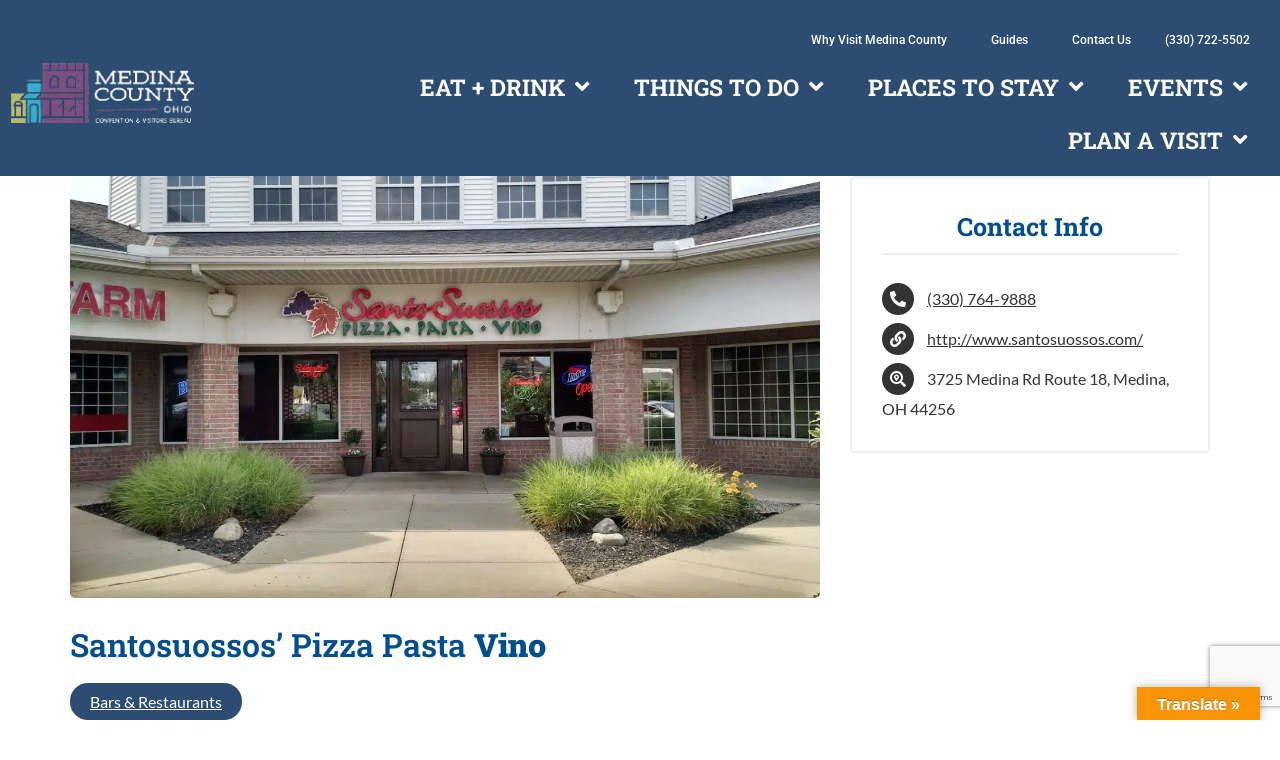

--- FILE ---
content_type: text/html; charset=UTF-8
request_url: https://www.visitmedinacounty.com/listings/santosuossos-pizza-pasta-vino/
body_size: 88996
content:
<!doctype html>
<html lang="en-US">
<head> <script>
var gform;gform||(document.addEventListener("gform_main_scripts_loaded",function(){gform.scriptsLoaded=!0}),document.addEventListener("gform/theme/scripts_loaded",function(){gform.themeScriptsLoaded=!0}),window.addEventListener("DOMContentLoaded",function(){gform.domLoaded=!0}),gform={domLoaded:!1,scriptsLoaded:!1,themeScriptsLoaded:!1,isFormEditor:()=>"function"==typeof InitializeEditor,callIfLoaded:function(o){return!(!gform.domLoaded||!gform.scriptsLoaded||!gform.themeScriptsLoaded&&!gform.isFormEditor()||(gform.isFormEditor()&&console.warn("The use of gform.initializeOnLoaded() is deprecated in the form editor context and will be removed in Gravity Forms 3.1."),o(),0))},initializeOnLoaded:function(o){gform.callIfLoaded(o)||(document.addEventListener("gform_main_scripts_loaded",()=>{gform.scriptsLoaded=!0,gform.callIfLoaded(o)}),document.addEventListener("gform/theme/scripts_loaded",()=>{gform.themeScriptsLoaded=!0,gform.callIfLoaded(o)}),window.addEventListener("DOMContentLoaded",()=>{gform.domLoaded=!0,gform.callIfLoaded(o)}))},hooks:{action:{},filter:{}},addAction:function(o,r,e,t){gform.addHook("action",o,r,e,t)},addFilter:function(o,r,e,t){gform.addHook("filter",o,r,e,t)},doAction:function(o){gform.doHook("action",o,arguments)},applyFilters:function(o){return gform.doHook("filter",o,arguments)},removeAction:function(o,r){gform.removeHook("action",o,r)},removeFilter:function(o,r,e){gform.removeHook("filter",o,r,e)},addHook:function(o,r,e,t,n){null==gform.hooks[o][r]&&(gform.hooks[o][r]=[]);var d=gform.hooks[o][r];null==n&&(n=r+"_"+d.length),gform.hooks[o][r].push({tag:n,callable:e,priority:t=null==t?10:t})},doHook:function(r,o,e){var t;if(e=Array.prototype.slice.call(e,1),null!=gform.hooks[r][o]&&((o=gform.hooks[r][o]).sort(function(o,r){return o.priority-r.priority}),o.forEach(function(o){"function"!=typeof(t=o.callable)&&(t=window[t]),"action"==r?t.apply(null,e):e[0]=t.apply(null,e)})),"filter"==r)return e[0]},removeHook:function(o,r,t,n){var e;null!=gform.hooks[o][r]&&(e=(e=gform.hooks[o][r]).filter(function(o,r,e){return!!(null!=n&&n!=o.tag||null!=t&&t!=o.priority)}),gform.hooks[o][r]=e)}});
</script>
<meta charset="UTF-8"><script>if(navigator.userAgent.match(/MSIE|Internet Explorer/i)||navigator.userAgent.match(/Trident\/7\..*?rv:11/i)){var href=document.location.href;if(!href.match(/[?&]nowprocket/)){if(href.indexOf("?")==-1){if(href.indexOf("#")==-1){document.location.href=href+"?nowprocket=1"}else{document.location.href=href.replace("#","?nowprocket=1#")}}else{if(href.indexOf("#")==-1){document.location.href=href+"&nowprocket=1"}else{document.location.href=href.replace("#","&nowprocket=1#")}}}}</script><script>(()=>{class RocketLazyLoadScripts{constructor(){this.v="2.0.3",this.userEvents=["keydown","keyup","mousedown","mouseup","mousemove","mouseover","mouseenter","mouseout","mouseleave","touchmove","touchstart","touchend","touchcancel","wheel","click","dblclick","input","visibilitychange"],this.attributeEvents=["onblur","onclick","oncontextmenu","ondblclick","onfocus","onmousedown","onmouseenter","onmouseleave","onmousemove","onmouseout","onmouseover","onmouseup","onmousewheel","onscroll","onsubmit"]}async t(){this.i(),this.o(),/iP(ad|hone)/.test(navigator.userAgent)&&this.h(),this.u(),this.l(this),this.m(),this.k(this),this.p(this),this._(),await Promise.all([this.R(),this.L()]),this.lastBreath=Date.now(),this.S(this),this.P(),this.D(),this.O(),this.M(),await this.C(this.delayedScripts.normal),await this.C(this.delayedScripts.defer),await this.C(this.delayedScripts.async),this.F("domReady"),await this.T(),await this.j(),await this.I(),this.F("windowLoad"),await this.A(),window.dispatchEvent(new Event("rocket-allScriptsLoaded")),this.everythingLoaded=!0,this.lastTouchEnd&&await new Promise((t=>setTimeout(t,500-Date.now()+this.lastTouchEnd))),this.H(),this.F("all"),this.U(),this.W()}i(){this.CSPIssue=sessionStorage.getItem("rocketCSPIssue"),document.addEventListener("securitypolicyviolation",(t=>{this.CSPIssue||"script-src-elem"!==t.violatedDirective||"data"!==t.blockedURI||(this.CSPIssue=!0,sessionStorage.setItem("rocketCSPIssue",!0))}),{isRocket:!0})}o(){window.addEventListener("pageshow",(t=>{this.persisted=t.persisted,this.realWindowLoadedFired=!0}),{isRocket:!0}),window.addEventListener("pagehide",(()=>{this.onFirstUserAction=null}),{isRocket:!0})}h(){let t;function e(e){t=e}window.addEventListener("touchstart",e,{isRocket:!0}),window.addEventListener("touchend",(function i(o){Math.abs(o.changedTouches[0].pageX-t.changedTouches[0].pageX)<10&&Math.abs(o.changedTouches[0].pageY-t.changedTouches[0].pageY)<10&&o.timeStamp-t.timeStamp<200&&(o.target.dispatchEvent(new PointerEvent("click",{target:o.target,bubbles:!0,cancelable:!0,detail:1})),event.preventDefault(),window.removeEventListener("touchstart",e,{isRocket:!0}),window.removeEventListener("touchend",i,{isRocket:!0}))}),{isRocket:!0})}q(t){this.userActionTriggered||("mousemove"!==t.type||this.firstMousemoveIgnored?"keyup"===t.type||"mouseover"===t.type||"mouseout"===t.type||(this.userActionTriggered=!0,this.onFirstUserAction&&this.onFirstUserAction()):this.firstMousemoveIgnored=!0),"click"===t.type&&t.preventDefault(),this.savedUserEvents.length>0&&(t.stopPropagation(),t.stopImmediatePropagation()),"touchstart"===this.lastEvent&&"touchend"===t.type&&(this.lastTouchEnd=Date.now()),"click"===t.type&&(this.lastTouchEnd=0),this.lastEvent=t.type,this.savedUserEvents.push(t)}u(){this.savedUserEvents=[],this.userEventHandler=this.q.bind(this),this.userEvents.forEach((t=>window.addEventListener(t,this.userEventHandler,{passive:!1,isRocket:!0})))}U(){this.userEvents.forEach((t=>window.removeEventListener(t,this.userEventHandler,{passive:!1,isRocket:!0}))),this.savedUserEvents.forEach((t=>{t.target.dispatchEvent(new window[t.constructor.name](t.type,t))}))}m(){this.eventsMutationObserver=new MutationObserver((t=>{const e="return false";for(const i of t){if("attributes"===i.type){const t=i.target.getAttribute(i.attributeName);t&&t!==e&&(i.target.setAttribute("data-rocket-"+i.attributeName,t),i.target["rocket"+i.attributeName]=new Function("event",t),i.target.setAttribute(i.attributeName,e))}"childList"===i.type&&i.addedNodes.forEach((t=>{if(t.nodeType===Node.ELEMENT_NODE)for(const i of t.attributes)this.attributeEvents.includes(i.name)&&i.value&&""!==i.value&&(t.setAttribute("data-rocket-"+i.name,i.value),t["rocket"+i.name]=new Function("event",i.value),t.setAttribute(i.name,e))}))}})),this.eventsMutationObserver.observe(document,{subtree:!0,childList:!0,attributeFilter:this.attributeEvents})}H(){this.eventsMutationObserver.disconnect(),this.attributeEvents.forEach((t=>{document.querySelectorAll("[data-rocket-"+t+"]").forEach((e=>{e.setAttribute(t,e.getAttribute("data-rocket-"+t)),e.removeAttribute("data-rocket-"+t)}))}))}k(t){Object.defineProperty(HTMLElement.prototype,"onclick",{get(){return this.rocketonclick||null},set(e){this.rocketonclick=e,this.setAttribute(t.everythingLoaded?"onclick":"data-rocket-onclick","this.rocketonclick(event)")}})}S(t){function e(e,i){let o=e[i];e[i]=null,Object.defineProperty(e,i,{get:()=>o,set(s){t.everythingLoaded?o=s:e["rocket"+i]=o=s}})}e(document,"onreadystatechange"),e(window,"onload"),e(window,"onpageshow");try{Object.defineProperty(document,"readyState",{get:()=>t.rocketReadyState,set(e){t.rocketReadyState=e},configurable:!0}),document.readyState="loading"}catch(t){console.log("WPRocket DJE readyState conflict, bypassing")}}l(t){this.originalAddEventListener=EventTarget.prototype.addEventListener,this.originalRemoveEventListener=EventTarget.prototype.removeEventListener,this.savedEventListeners=[],EventTarget.prototype.addEventListener=function(e,i,o){o&&o.isRocket||!t.B(e,this)&&!t.userEvents.includes(e)||t.B(e,this)&&!t.userActionTriggered||e.startsWith("rocket-")||t.everythingLoaded?t.originalAddEventListener.call(this,e,i,o):t.savedEventListeners.push({target:this,remove:!1,type:e,func:i,options:o})},EventTarget.prototype.removeEventListener=function(e,i,o){o&&o.isRocket||!t.B(e,this)&&!t.userEvents.includes(e)||t.B(e,this)&&!t.userActionTriggered||e.startsWith("rocket-")||t.everythingLoaded?t.originalRemoveEventListener.call(this,e,i,o):t.savedEventListeners.push({target:this,remove:!0,type:e,func:i,options:o})}}F(t){"all"===t&&(EventTarget.prototype.addEventListener=this.originalAddEventListener,EventTarget.prototype.removeEventListener=this.originalRemoveEventListener),this.savedEventListeners=this.savedEventListeners.filter((e=>{let i=e.type,o=e.target||window;return"domReady"===t&&"DOMContentLoaded"!==i&&"readystatechange"!==i||("windowLoad"===t&&"load"!==i&&"readystatechange"!==i&&"pageshow"!==i||(this.B(i,o)&&(i="rocket-"+i),e.remove?o.removeEventListener(i,e.func,e.options):o.addEventListener(i,e.func,e.options),!1))}))}p(t){let e;function i(e){return t.everythingLoaded?e:e.split(" ").map((t=>"load"===t||t.startsWith("load.")?"rocket-jquery-load":t)).join(" ")}function o(o){function s(e){const s=o.fn[e];o.fn[e]=o.fn.init.prototype[e]=function(){return this[0]===window&&t.userActionTriggered&&("string"==typeof arguments[0]||arguments[0]instanceof String?arguments[0]=i(arguments[0]):"object"==typeof arguments[0]&&Object.keys(arguments[0]).forEach((t=>{const e=arguments[0][t];delete arguments[0][t],arguments[0][i(t)]=e}))),s.apply(this,arguments),this}}if(o&&o.fn&&!t.allJQueries.includes(o)){const e={DOMContentLoaded:[],"rocket-DOMContentLoaded":[]};for(const t in e)document.addEventListener(t,(()=>{e[t].forEach((t=>t()))}),{isRocket:!0});o.fn.ready=o.fn.init.prototype.ready=function(i){function s(){parseInt(o.fn.jquery)>2?setTimeout((()=>i.bind(document)(o))):i.bind(document)(o)}return t.realDomReadyFired?!t.userActionTriggered||t.fauxDomReadyFired?s():e["rocket-DOMContentLoaded"].push(s):e.DOMContentLoaded.push(s),o([])},s("on"),s("one"),s("off"),t.allJQueries.push(o)}e=o}t.allJQueries=[],o(window.jQuery),Object.defineProperty(window,"jQuery",{get:()=>e,set(t){o(t)}})}P(){const t=new Map;document.write=document.writeln=function(e){const i=document.currentScript,o=document.createRange(),s=i.parentElement;let n=t.get(i);void 0===n&&(n=i.nextSibling,t.set(i,n));const c=document.createDocumentFragment();o.setStart(c,0),c.appendChild(o.createContextualFragment(e)),s.insertBefore(c,n)}}async R(){return new Promise((t=>{this.userActionTriggered?t():this.onFirstUserAction=t}))}async L(){return new Promise((t=>{document.addEventListener("DOMContentLoaded",(()=>{this.realDomReadyFired=!0,t()}),{isRocket:!0})}))}async I(){return this.realWindowLoadedFired?Promise.resolve():new Promise((t=>{window.addEventListener("load",t,{isRocket:!0})}))}M(){this.pendingScripts=[];this.scriptsMutationObserver=new MutationObserver((t=>{for(const e of t)e.addedNodes.forEach((t=>{"SCRIPT"!==t.tagName||t.noModule||t.isWPRocket||this.pendingScripts.push({script:t,promise:new Promise((e=>{const i=()=>{const i=this.pendingScripts.findIndex((e=>e.script===t));i>=0&&this.pendingScripts.splice(i,1),e()};t.addEventListener("load",i,{isRocket:!0}),t.addEventListener("error",i,{isRocket:!0}),setTimeout(i,1e3)}))})}))})),this.scriptsMutationObserver.observe(document,{childList:!0,subtree:!0})}async j(){await this.J(),this.pendingScripts.length?(await this.pendingScripts[0].promise,await this.j()):this.scriptsMutationObserver.disconnect()}D(){this.delayedScripts={normal:[],async:[],defer:[]},document.querySelectorAll("script[type$=rocketlazyloadscript]").forEach((t=>{t.hasAttribute("data-rocket-src")?t.hasAttribute("async")&&!1!==t.async?this.delayedScripts.async.push(t):t.hasAttribute("defer")&&!1!==t.defer||"module"===t.getAttribute("data-rocket-type")?this.delayedScripts.defer.push(t):this.delayedScripts.normal.push(t):this.delayedScripts.normal.push(t)}))}async _(){await this.L();let t=[];document.querySelectorAll("script[type$=rocketlazyloadscript][data-rocket-src]").forEach((e=>{let i=e.getAttribute("data-rocket-src");if(i&&!i.startsWith("data:")){i.startsWith("//")&&(i=location.protocol+i);try{const o=new URL(i).origin;o!==location.origin&&t.push({src:o,crossOrigin:e.crossOrigin||"module"===e.getAttribute("data-rocket-type")})}catch(t){}}})),t=[...new Map(t.map((t=>[JSON.stringify(t),t]))).values()],this.N(t,"preconnect")}async $(t){if(await this.G(),!0!==t.noModule||!("noModule"in HTMLScriptElement.prototype))return new Promise((e=>{let i;function o(){(i||t).setAttribute("data-rocket-status","executed"),e()}try{if(navigator.userAgent.includes("Firefox/")||""===navigator.vendor||this.CSPIssue)i=document.createElement("script"),[...t.attributes].forEach((t=>{let e=t.nodeName;"type"!==e&&("data-rocket-type"===e&&(e="type"),"data-rocket-src"===e&&(e="src"),i.setAttribute(e,t.nodeValue))})),t.text&&(i.text=t.text),t.nonce&&(i.nonce=t.nonce),i.hasAttribute("src")?(i.addEventListener("load",o,{isRocket:!0}),i.addEventListener("error",(()=>{i.setAttribute("data-rocket-status","failed-network"),e()}),{isRocket:!0}),setTimeout((()=>{i.isConnected||e()}),1)):(i.text=t.text,o()),i.isWPRocket=!0,t.parentNode.replaceChild(i,t);else{const i=t.getAttribute("data-rocket-type"),s=t.getAttribute("data-rocket-src");i?(t.type=i,t.removeAttribute("data-rocket-type")):t.removeAttribute("type"),t.addEventListener("load",o,{isRocket:!0}),t.addEventListener("error",(i=>{this.CSPIssue&&i.target.src.startsWith("data:")?(console.log("WPRocket: CSP fallback activated"),t.removeAttribute("src"),this.$(t).then(e)):(t.setAttribute("data-rocket-status","failed-network"),e())}),{isRocket:!0}),s?(t.fetchPriority="high",t.removeAttribute("data-rocket-src"),t.src=s):t.src="data:text/javascript;base64,"+window.btoa(unescape(encodeURIComponent(t.text)))}}catch(i){t.setAttribute("data-rocket-status","failed-transform"),e()}}));t.setAttribute("data-rocket-status","skipped")}async C(t){const e=t.shift();return e?(e.isConnected&&await this.$(e),this.C(t)):Promise.resolve()}O(){this.N([...this.delayedScripts.normal,...this.delayedScripts.defer,...this.delayedScripts.async],"preload")}N(t,e){this.trash=this.trash||[];let i=!0;var o=document.createDocumentFragment();t.forEach((t=>{const s=t.getAttribute&&t.getAttribute("data-rocket-src")||t.src;if(s&&!s.startsWith("data:")){const n=document.createElement("link");n.href=s,n.rel=e,"preconnect"!==e&&(n.as="script",n.fetchPriority=i?"high":"low"),t.getAttribute&&"module"===t.getAttribute("data-rocket-type")&&(n.crossOrigin=!0),t.crossOrigin&&(n.crossOrigin=t.crossOrigin),t.integrity&&(n.integrity=t.integrity),t.nonce&&(n.nonce=t.nonce),o.appendChild(n),this.trash.push(n),i=!1}})),document.head.appendChild(o)}W(){this.trash.forEach((t=>t.remove()))}async T(){try{document.readyState="interactive"}catch(t){}this.fauxDomReadyFired=!0;try{await this.G(),document.dispatchEvent(new Event("rocket-readystatechange")),await this.G(),document.rocketonreadystatechange&&document.rocketonreadystatechange(),await this.G(),document.dispatchEvent(new Event("rocket-DOMContentLoaded")),await this.G(),window.dispatchEvent(new Event("rocket-DOMContentLoaded"))}catch(t){console.error(t)}}async A(){try{document.readyState="complete"}catch(t){}try{await this.G(),document.dispatchEvent(new Event("rocket-readystatechange")),await this.G(),document.rocketonreadystatechange&&document.rocketonreadystatechange(),await this.G(),window.dispatchEvent(new Event("rocket-load")),await this.G(),window.rocketonload&&window.rocketonload(),await this.G(),this.allJQueries.forEach((t=>t(window).trigger("rocket-jquery-load"))),await this.G();const t=new Event("rocket-pageshow");t.persisted=this.persisted,window.dispatchEvent(t),await this.G(),window.rocketonpageshow&&window.rocketonpageshow({persisted:this.persisted})}catch(t){console.error(t)}}async G(){Date.now()-this.lastBreath>45&&(await this.J(),this.lastBreath=Date.now())}async J(){return document.hidden?new Promise((t=>setTimeout(t))):new Promise((t=>requestAnimationFrame(t)))}B(t,e){return e===document&&"readystatechange"===t||(e===document&&"DOMContentLoaded"===t||(e===window&&"DOMContentLoaded"===t||(e===window&&"load"===t||e===window&&"pageshow"===t)))}static run(){(new RocketLazyLoadScripts).t()}}RocketLazyLoadScripts.run()})();</script>
    <link rel="preload" href="https://www.visitmedinacounty.com/wp-content/uploads/2024/02/HimalayaSansSerif-Regular.woff2"           as="font" 
          type="font/woff2" 
          crossorigin="anonymous" 
          fetchpriority="high">
    <link rel="preload" href="https://www.visitmedinacounty.com/wp-content/cache/fonts/1/google-fonts/fonts/s/sarala/v12/uK_y4riEZv4o1w9hDRcS.woff2"           as="font" 
          type="font/woff2" 
          crossorigin="anonymous" 
          fetchpriority="high">
    <link rel="preload" href="https://www.visitmedinacounty.com/wp-content/cache/fonts/1/google-fonts/fonts/s/poppins/v22/pxiByp8kv8JHgFVrLEj6Z1xlFQ.woff2"           as="font" 
          type="font/woff2" 
          crossorigin="anonymous" 
          fetchpriority="high">
    <link rel="preload" href="https://www.visitmedinacounty.com/wp-content/cache/fonts/1/google-fonts/fonts/s/roboto/v47/KFO7CnqEu92Fr1ME7kSn66aGLdTylUAMa3yUBA.woff2"           as="font" 
          type="font/woff2" 
          crossorigin="anonymous" 
          fetchpriority="high">
          <link rel="preload" href="https://www.visitmedinacounty.com/wp-content/uploads/2024/12/MCCVB-Logo-Convention-Visitor-Bureau-White.webp" as="image" fetchpriority="high">
          <link rel="preload" href="https://www.visitmedinacounty.com/wp-content/uploads/2025/02/The-Oaks-540.webp" as="image" fetchpriority="high">
	
	<meta name="viewport" content="width=device-width, initial-scale=1">
	<link rel="profile" href="https://gmpg.org/xfn/11">
	<meta name='robots' content='index, follow, max-image-preview:large, max-snippet:-1, max-video-preview:-1' />

	<!-- This site is optimized with the Yoast SEO plugin v26.6 - https://yoast.com/wordpress/plugins/seo/ -->
	<title>Santosuossos&#039; Pizza Pasta Vino - Visit Medina County</title>
<link data-wpr-hosted-gf-parameters="family=Lato&display=swap" href="https://www.visitmedinacounty.com/wp-content/cache/fonts/1/google-fonts/css/9/5/7/770f3654d2fd390b505f65bd1a01a.css" rel="stylesheet">
	<link rel="canonical" href="https://www.visitmedinacounty.com/listings/santosuossos-pizza-pasta-vino/" />
	<meta property="og:locale" content="en_US" />
	<meta property="og:type" content="article" />
	<meta property="og:title" content="Santosuossos&#039; Pizza Pasta Vino - Visit Medina County" />
	<meta property="og:description" content="Italian appetizers, entrees &amp; desserts (plus a long list of wines) in a mural-lined space." />
	<meta property="og:url" content="https://www.visitmedinacounty.com/listings/santosuossos-pizza-pasta-vino/" />
	<meta property="og:site_name" content="Visit Medina County" />
	<meta property="article:publisher" content="https://www.facebook.com/Medina-County-Convention-Visitors-Bureau-196081170434782/" />
	<meta property="article:modified_time" content="2024-05-30T15:35:50+00:00" />
	<meta property="og:image" content="https://www.visitmedinacounty.com/wp-content/uploads/2023/01/IMG_20170617_165849093_HDR.jpg" />
	<meta property="og:image:width" content="1280" />
	<meta property="og:image:height" content="720" />
	<meta property="og:image:type" content="image/jpeg" />
	<meta name="twitter:card" content="summary_large_image" />
	<meta name="twitter:label1" content="Est. reading time" />
	<meta name="twitter:data1" content="1 minute" />
	<script type="application/ld+json" class="yoast-schema-graph">{"@context":"https://schema.org","@graph":[{"@type":"WebPage","@id":"https://www.visitmedinacounty.com/listings/santosuossos-pizza-pasta-vino/","url":"https://www.visitmedinacounty.com/listings/santosuossos-pizza-pasta-vino/","name":"Santosuossos' Pizza Pasta Vino - Visit Medina County","isPartOf":{"@id":"https://www.visitmedinacounty.com/#website"},"primaryImageOfPage":{"@id":"https://www.visitmedinacounty.com/listings/santosuossos-pizza-pasta-vino/#primaryimage"},"image":{"@id":"https://www.visitmedinacounty.com/listings/santosuossos-pizza-pasta-vino/#primaryimage"},"thumbnailUrl":"https://www.visitmedinacounty.com/wp-content/uploads/2023/01/IMG_20170617_165849093_HDR.jpg","datePublished":"2023-01-20T05:37:01+00:00","dateModified":"2024-05-30T15:35:50+00:00","breadcrumb":{"@id":"https://www.visitmedinacounty.com/listings/santosuossos-pizza-pasta-vino/#breadcrumb"},"inLanguage":"en-US","potentialAction":[{"@type":"ReadAction","target":["https://www.visitmedinacounty.com/listings/santosuossos-pizza-pasta-vino/"]}]},{"@type":"ImageObject","inLanguage":"en-US","@id":"https://www.visitmedinacounty.com/listings/santosuossos-pizza-pasta-vino/#primaryimage","url":"https://www.visitmedinacounty.com/wp-content/uploads/2023/01/IMG_20170617_165849093_HDR.jpg","contentUrl":"https://www.visitmedinacounty.com/wp-content/uploads/2023/01/IMG_20170617_165849093_HDR.jpg","width":1280,"height":720},{"@type":"BreadcrumbList","@id":"https://www.visitmedinacounty.com/listings/santosuossos-pizza-pasta-vino/#breadcrumb","itemListElement":[{"@type":"ListItem","position":1,"name":"Home","item":"https://www.visitmedinacounty.com/"},{"@type":"ListItem","position":2,"name":"Santosuossos&#8217; Pizza Pasta Vino"}]},{"@type":"WebSite","@id":"https://www.visitmedinacounty.com/#website","url":"https://www.visitmedinacounty.com/","name":"Visit Medina County","description":"Explore the Possibilities","potentialAction":[{"@type":"SearchAction","target":{"@type":"EntryPoint","urlTemplate":"https://www.visitmedinacounty.com/?s={search_term_string}"},"query-input":{"@type":"PropertyValueSpecification","valueRequired":true,"valueName":"search_term_string"}}],"inLanguage":"en-US"}]}</script>
	<!-- / Yoast SEO plugin. -->


<link rel='dns-prefetch' href='//translate.google.com' />
<link rel='dns-prefetch' href='//www.google.com' />
<link rel='dns-prefetch' href='//fonts.googleapis.com' />
<link href='https://fonts.gstatic.com' crossorigin rel='preconnect' />
<link rel="alternate" type="application/rss+xml" title="Visit Medina County &raquo; Feed" href="https://www.visitmedinacounty.com/feed/" />
<link rel="alternate" type="application/rss+xml" title="Visit Medina County &raquo; Comments Feed" href="https://www.visitmedinacounty.com/comments/feed/" />
<link rel="alternate" title="oEmbed (JSON)" type="application/json+oembed" href="https://www.visitmedinacounty.com/wp-json/oembed/1.0/embed?url=https%3A%2F%2Fwww.visitmedinacounty.com%2Flistings%2Fsantosuossos-pizza-pasta-vino%2F" />
<link rel="alternate" title="oEmbed (XML)" type="text/xml+oembed" href="https://www.visitmedinacounty.com/wp-json/oembed/1.0/embed?url=https%3A%2F%2Fwww.visitmedinacounty.com%2Flistings%2Fsantosuossos-pizza-pasta-vino%2F&#038;format=xml" />
<style id='wp-img-auto-sizes-contain-inline-css'>
img:is([sizes=auto i],[sizes^="auto," i]){contain-intrinsic-size:3000px 1500px}
/*# sourceURL=wp-img-auto-sizes-contain-inline-css */
</style>
<link data-minify="1" rel='stylesheet' id='lsd-frontend-css' href='https://www.visitmedinacounty.com/wp-content/cache/min/1/wp-content/plugins/listdom-pro/assets/css/frontend.css?ver=1767982826' media='all' />

<link data-minify="1" rel='stylesheet' id='lsd-personalized-css' href='https://www.visitmedinacounty.com/wp-content/cache/min/1/wp-content/plugins/listdom-pro/assets/css/personalized.css?ver=1767982826' media='all' />
<link data-minify="1" rel='stylesheet' id='fontawesome-css' href='https://www.visitmedinacounty.com/wp-content/cache/min/1/wp-content/plugins/listdom-pro/assets/packages/font-awesome/css/font-awesome.min.css?ver=1767982826' media='all' />
<link rel='stylesheet' id='simplelightbox-css' href='https://www.visitmedinacounty.com/wp-content/plugins/listdom-pro/assets/packages/simplelightbox/simple-lightbox.min.css?ver=2.5.0' media='all' />
<link rel='stylesheet' id='featherlight-css' href='https://www.visitmedinacounty.com/wp-content/plugins/listdom-pro/assets/packages/featherlight/fl.min.css?ver=2.5.0' media='all' />
<link rel='stylesheet' id='select2-css' href='https://www.visitmedinacounty.com/wp-content/plugins/listdom-pro/assets/packages/select2/select2.min.css?ver=2.5.0' media='all' />
<link data-minify="1" rel='stylesheet' id='lightslider-css' href='https://www.visitmedinacounty.com/wp-content/cache/background-css/1/www.visitmedinacounty.com/wp-content/cache/min/1/wp-content/plugins/listdom-pro/assets/packages/lightslider/css/lightslider.css?ver=1767982826&wpr_t=1768469951' media='all' />
<style id='wp-emoji-styles-inline-css'>

	img.wp-smiley, img.emoji {
		display: inline !important;
		border: none !important;
		box-shadow: none !important;
		height: 1em !important;
		width: 1em !important;
		margin: 0 0.07em !important;
		vertical-align: -0.1em !important;
		background: none !important;
		padding: 0 !important;
	}
/*# sourceURL=wp-emoji-styles-inline-css */
</style>
<link rel='stylesheet' id='events-manager-css' href='https://www.visitmedinacounty.com/wp-content/plugins/events-manager/includes/css/events-manager.min.css?ver=7.2.3.1' media='all' />
<link data-minify="1" rel='stylesheet' id='google-language-translator-css' href='https://www.visitmedinacounty.com/wp-content/cache/background-css/1/www.visitmedinacounty.com/wp-content/cache/min/1/wp-content/plugins/google-language-translator/css/style.css?ver=1767982827&wpr_t=1768469951' media='' />
<link data-minify="1" rel='stylesheet' id='glt-toolbar-styles-css' href='https://www.visitmedinacounty.com/wp-content/cache/min/1/wp-content/plugins/google-language-translator/css/toolbar.css?ver=1767982827' media='' />
<link data-minify="1" rel='stylesheet' id='ui-font-css' href='https://www.visitmedinacounty.com/wp-content/cache/min/1/wp-content/plugins/wp-accessibility/toolbar/fonts/css/a11y-toolbar.css?ver=1767982827' media='all' />
<link data-minify="1" rel='stylesheet' id='wpa-toolbar-css' href='https://www.visitmedinacounty.com/wp-content/cache/min/1/wp-content/plugins/wp-accessibility/toolbar/css/a11y.css?ver=1767982827' media='all' />
<link data-minify="1" rel='stylesheet' id='ui-fontsize.css-css' href='https://www.visitmedinacounty.com/wp-content/cache/min/1/wp-content/plugins/wp-accessibility/toolbar/css/a11y-fontsize.css?ver=1767982827' media='all' />
<style id='ui-fontsize.css-inline-css'>
html { --wpa-font-size: clamp( 24px, 1.5rem, 36px ); --wpa-h1-size : clamp( 48px, 3rem, 72px ); --wpa-h2-size : clamp( 40px, 2.5rem, 60px ); --wpa-h3-size : clamp( 32px, 2rem, 48px ); --wpa-h4-size : clamp( 28px, 1.75rem, 42px ); --wpa-sub-list-size: 1.1em; --wpa-sub-sub-list-size: 1em; } 
/*# sourceURL=ui-fontsize.css-inline-css */
</style>
<link data-minify="1" rel='stylesheet' id='wpa-style-css' href='https://www.visitmedinacounty.com/wp-content/cache/min/1/wp-content/plugins/wp-accessibility/css/wpa-style.css?ver=1767982827' media='all' />
<style id='wpa-style-inline-css'>
.wpa-hide-ltr#skiplinks a, .wpa-hide-ltr#skiplinks a:hover, .wpa-hide-ltr#skiplinks a:visited {
	
}
.wpa-hide-ltr#skiplinks a:active,  .wpa-hide-ltr#skiplinks a:focus {
	
}
	:root { --admin-bar-top : 7px; }
/*# sourceURL=wpa-style-inline-css */
</style>
<link rel='stylesheet' id='ivory-search-styles-css' href='https://www.visitmedinacounty.com/wp-content/plugins/add-search-to-menu/public/css/ivory-search.min.css?ver=5.5.13' media='all' />
<link data-minify="1" rel='stylesheet' id='hello-elementor-theme-style-css' href='https://www.visitmedinacounty.com/wp-content/cache/min/1/wp-content/themes/hello-elementor/assets/css/theme.css?ver=1767982827' media='all' />
<link rel='stylesheet' id='dflip-hello-elementor-child-style-css' href='https://www.visitmedinacounty.com/wp-content/cache/background-css/1/www.visitmedinacounty.com/wp-content/themes/hello-theme-child-master/dflip/css/dflip.min.css?ver=1.0.0&wpr_t=1768469951' media='all' />
<link data-minify="1" rel='stylesheet' id='dflip-icons-hello-elementor-child-style-css' href='https://www.visitmedinacounty.com/wp-content/cache/min/1/wp-content/themes/hello-theme-child-master/dflip/css/themify-icons.min.css?ver=1767982828' media='all' />
<link data-minify="1" rel='stylesheet' id='hello-elementor-css' href='https://www.visitmedinacounty.com/wp-content/cache/min/1/wp-content/themes/hello-elementor/assets/css/reset.css?ver=1767982828' media='all' />
<link data-minify="1" rel='stylesheet' id='hello-elementor-header-footer-css' href='https://www.visitmedinacounty.com/wp-content/cache/min/1/wp-content/themes/hello-elementor/assets/css/header-footer.css?ver=1767982828' media='all' />
<link rel='stylesheet' id='elementor-frontend-css' href='https://www.visitmedinacounty.com/wp-content/plugins/elementor/assets/css/frontend.min.css?ver=3.33.5' media='all' />
<link rel='stylesheet' id='widget-image-css' href='https://www.visitmedinacounty.com/wp-content/plugins/elementor/assets/css/widget-image.min.css?ver=3.33.5' media='all' />
<link rel='stylesheet' id='widget-nav-menu-css' href='https://www.visitmedinacounty.com/wp-content/plugins/elementor-pro/assets/css/widget-nav-menu.min.css?ver=3.33.2' media='all' />
<link rel='stylesheet' id='eael-general-css' href='https://www.visitmedinacounty.com/wp-content/plugins/essential-addons-for-elementor-lite/assets/front-end/css/view/general.min.css?ver=6.5.4' media='all' />
<link data-minify="1" rel='stylesheet' id='eael-21547-css' href='https://www.visitmedinacounty.com/wp-content/cache/min/1/wp-content/uploads/essential-addons-elementor/eael-21547.css?ver=1767982828' media='all' />
<link rel='stylesheet' id='gravity_forms_theme_reset-css' href='https://www.visitmedinacounty.com/wp-content/plugins/gravityforms/assets/css/dist/gravity-forms-theme-reset.min.css?ver=2.9.24' media='all' />
<link rel='stylesheet' id='gravity_forms_theme_foundation-css' href='https://www.visitmedinacounty.com/wp-content/cache/background-css/1/www.visitmedinacounty.com/wp-content/plugins/gravityforms/assets/css/dist/gravity-forms-theme-foundation.min.css?ver=2.9.24&wpr_t=1768469952' media='all' />
<link data-minify="1" rel='stylesheet' id='gravity_forms_theme_framework-css' href='https://www.visitmedinacounty.com/wp-content/cache/min/1/wp-content/plugins/gravityforms/assets/css/dist/gravity-forms-theme-framework.min.css?ver=1767982829' media='all' />
<link rel='stylesheet' id='widget-social-icons-css' href='https://www.visitmedinacounty.com/wp-content/plugins/elementor/assets/css/widget-social-icons.min.css?ver=3.33.5' media='all' />
<link rel='stylesheet' id='e-apple-webkit-css' href='https://www.visitmedinacounty.com/wp-content/plugins/elementor/assets/css/conditionals/apple-webkit.min.css?ver=3.33.5' media='all' />
<link rel='stylesheet' id='widget-heading-css' href='https://www.visitmedinacounty.com/wp-content/plugins/elementor/assets/css/widget-heading.min.css?ver=3.33.5' media='all' />
<link data-minify="1" rel='stylesheet' id='elementor-icons-css' href='https://www.visitmedinacounty.com/wp-content/cache/min/1/wp-content/plugins/elementor/assets/lib/eicons/css/elementor-icons.min.css?ver=1767982829' media='all' />
<style id='elementor-icons-inline-css'>

		.elementor-add-new-section .elementor-add-templately-promo-button{
            background-color: #5d4fff !important;
            background-image: var(--wpr-bg-a297a540-9241-43da-8382-704128485bf8);
            background-repeat: no-repeat;
            background-position: center center;
            position: relative;
        }
        
		.elementor-add-new-section .elementor-add-templately-promo-button > i{
            height: 12px;
        }
        
        body .elementor-add-new-section .elementor-add-section-area-button {
            margin-left: 0;
        }

		.elementor-add-new-section .elementor-add-templately-promo-button{
            background-color: #5d4fff !important;
            background-image: var(--wpr-bg-a297a540-9241-43da-8382-704128485bf8);
            background-repeat: no-repeat;
            background-position: center center;
            position: relative;
        }
        
		.elementor-add-new-section .elementor-add-templately-promo-button > i{
            height: 12px;
        }
        
        body .elementor-add-new-section .elementor-add-section-area-button {
            margin-left: 0;
        }
/*# sourceURL=elementor-icons-inline-css */
</style>
<link rel='stylesheet' id='elementor-post-21536-css' href='https://www.visitmedinacounty.com/wp-content/uploads/elementor/css/post-21536.css?ver=1766059598' media='all' />
<link rel='stylesheet' id='elementor-post-21544-css' href='https://www.visitmedinacounty.com/wp-content/uploads/elementor/css/post-21544.css?ver=1768405741' media='all' />
<link rel='stylesheet' id='elementor-post-21547-css' href='https://www.visitmedinacounty.com/wp-content/uploads/elementor/css/post-21547.css?ver=1767730428' media='all' />
<link rel='stylesheet' id='hello-elementor-child-style-css' href='https://www.visitmedinacounty.com/wp-content/themes/hello-theme-child-master/style.css?ver=1.0.0' media='all' />
<style id='rocket-lazyload-inline-css'>
.rll-youtube-player{position:relative;padding-bottom:56.23%;height:0;overflow:hidden;max-width:100%;}.rll-youtube-player:focus-within{outline: 2px solid currentColor;outline-offset: 5px;}.rll-youtube-player iframe{position:absolute;top:0;left:0;width:100%;height:100%;z-index:100;background:0 0}.rll-youtube-player img{bottom:0;display:block;left:0;margin:auto;max-width:100%;width:100%;position:absolute;right:0;top:0;border:none;height:auto;-webkit-transition:.4s all;-moz-transition:.4s all;transition:.4s all}.rll-youtube-player img:hover{-webkit-filter:brightness(75%)}.rll-youtube-player .play{height:100%;width:100%;left:0;top:0;position:absolute;background:var(--wpr-bg-b5bae678-cebb-4de6-8709-42e9375c4fcb) no-repeat center;background-color: transparent !important;cursor:pointer;border:none;}.wp-embed-responsive .wp-has-aspect-ratio .rll-youtube-player{position:absolute;padding-bottom:0;width:100%;height:100%;top:0;bottom:0;left:0;right:0}
/*# sourceURL=rocket-lazyload-inline-css */
</style>
<link data-minify="1" rel='stylesheet' id='elementor-gf-local-robotoslab-css' href='https://www.visitmedinacounty.com/wp-content/cache/min/1/wp-content/uploads/elementor/google-fonts/css/robotoslab.css?ver=1767982829' media='all' />
<link data-minify="1" rel='stylesheet' id='elementor-gf-local-roboto-css' href='https://www.visitmedinacounty.com/wp-content/cache/min/1/wp-content/uploads/elementor/google-fonts/css/roboto.css?ver=1767982834' media='all' />
<link data-minify="1" rel='stylesheet' id='elementor-gf-local-sarala-css' href='https://www.visitmedinacounty.com/wp-content/cache/min/1/wp-content/uploads/elementor/google-fonts/css/sarala.css?ver=1767982834' media='all' />
<link data-minify="1" rel='stylesheet' id='elementor-gf-local-poppins-css' href='https://www.visitmedinacounty.com/wp-content/cache/min/1/wp-content/uploads/elementor/google-fonts/css/poppins.css?ver=1767982834' media='all' />
<link data-minify="1" rel='stylesheet' id='elementor-gf-local-luxuriousroman-css' href='https://www.visitmedinacounty.com/wp-content/cache/min/1/wp-content/uploads/elementor/google-fonts/css/luxuriousroman.css?ver=1767982834' media='all' />
<link rel='stylesheet' id='elementor-icons-shared-0-css' href='https://www.visitmedinacounty.com/wp-content/plugins/elementor/assets/lib/font-awesome/css/fontawesome.min.css?ver=5.15.3' media='all' />
<link data-minify="1" rel='stylesheet' id='elementor-icons-fa-solid-css' href='https://www.visitmedinacounty.com/wp-content/cache/min/1/wp-content/plugins/elementor/assets/lib/font-awesome/css/solid.min.css?ver=1767982834' media='all' />
<link data-minify="1" rel='stylesheet' id='elementor-icons-fa-brands-css' href='https://www.visitmedinacounty.com/wp-content/cache/min/1/wp-content/plugins/elementor/assets/lib/font-awesome/css/brands.min.css?ver=1767982834' media='all' />
<script src="https://www.visitmedinacounty.com/wp-includes/js/jquery/jquery.min.js?ver=3.7.1" id="jquery-core-js" data-rocket-defer defer></script>
<script src="https://www.visitmedinacounty.com/wp-includes/js/jquery/jquery-migrate.min.js?ver=3.4.1" id="jquery-migrate-js" data-rocket-defer defer></script>
<script src="https://www.visitmedinacounty.com/wp-includes/js/jquery/ui/core.min.js?ver=1.13.3" id="jquery-ui-core-js" data-rocket-defer defer></script>
<script type="rocketlazyloadscript" data-rocket-src="https://www.visitmedinacounty.com/wp-includes/js/jquery/ui/mouse.min.js?ver=1.13.3" id="jquery-ui-mouse-js" data-rocket-defer defer></script>
<script type="rocketlazyloadscript" data-rocket-src="https://www.visitmedinacounty.com/wp-includes/js/jquery/ui/sortable.min.js?ver=1.13.3" id="jquery-ui-sortable-js" data-rocket-defer defer></script>
<script id="lsd-frontend-js-extra">
var lsd = {"ajaxurl":"https://www.visitmedinacounty.com/wp-admin/admin-ajax.php","timepicker_format":"24"};
//# sourceURL=lsd-frontend-js-extra
</script>
<script type="rocketlazyloadscript" data-rocket-src="https://www.visitmedinacounty.com/wp-content/plugins/listdom-pro/assets/js/frontend.min.js?ver=2.5.0" id="lsd-frontend-js" data-rocket-defer defer></script>
<script type="rocketlazyloadscript" data-rocket-src="https://www.visitmedinacounty.com/wp-content/plugins/listdom-pro/assets/packages/owl-carousel/owl.carousel.min.js?ver=2.5.0" id="owl-js" data-rocket-defer defer></script>
<script type="rocketlazyloadscript" data-rocket-src="https://www.visitmedinacounty.com/wp-content/plugins/listdom-pro/assets/packages/simplelightbox/simple-lightbox.jquery.min.js?ver=2.5.0" id="simplelightbox-js" data-rocket-defer defer></script>
<script type="rocketlazyloadscript" data-rocket-src="https://www.visitmedinacounty.com/wp-content/plugins/listdom-pro/assets/packages/featherlight/fl.min.js?ver=2.5.0" id="featherlight-js" data-rocket-defer defer></script>
<script type="rocketlazyloadscript" data-rocket-src="https://www.visitmedinacounty.com/wp-content/plugins/listdom-pro/assets/packages/select2/select2.full.min.js?ver=2.5.0" id="select2-js" data-rocket-defer defer></script>
<script type="rocketlazyloadscript" data-minify="1" data-rocket-src="https://www.visitmedinacounty.com/wp-content/cache/min/1/wp-content/plugins/listdom-pro/assets/packages/lightslider/js/lightslider.js?ver=1768406813" id="lightslider-js" data-rocket-defer defer></script>
<script type="rocketlazyloadscript" data-rocket-src="https://www.visitmedinacounty.com/wp-includes/js/jquery/ui/datepicker.min.js?ver=1.13.3" id="jquery-ui-datepicker-js" data-rocket-defer defer></script>
<script type="rocketlazyloadscript" id="jquery-ui-datepicker-js-after">
jQuery(function(jQuery){jQuery.datepicker.setDefaults({"closeText":"Close","currentText":"Today","monthNames":["January","February","March","April","May","June","July","August","September","October","November","December"],"monthNamesShort":["Jan","Feb","Mar","Apr","May","Jun","Jul","Aug","Sep","Oct","Nov","Dec"],"nextText":"Next","prevText":"Previous","dayNames":["Sunday","Monday","Tuesday","Wednesday","Thursday","Friday","Saturday"],"dayNamesShort":["Sun","Mon","Tue","Wed","Thu","Fri","Sat"],"dayNamesMin":["S","M","T","W","T","F","S"],"dateFormat":"MM d, yy","firstDay":0,"isRTL":false});});
//# sourceURL=jquery-ui-datepicker-js-after
</script>
<script type="rocketlazyloadscript" data-rocket-src="https://www.visitmedinacounty.com/wp-includes/js/jquery/ui/resizable.min.js?ver=1.13.3" id="jquery-ui-resizable-js" data-rocket-defer defer></script>
<script type="rocketlazyloadscript" data-rocket-src="https://www.visitmedinacounty.com/wp-includes/js/jquery/ui/draggable.min.js?ver=1.13.3" id="jquery-ui-draggable-js" data-rocket-defer defer></script>
<script type="rocketlazyloadscript" data-rocket-src="https://www.visitmedinacounty.com/wp-includes/js/jquery/ui/controlgroup.min.js?ver=1.13.3" id="jquery-ui-controlgroup-js" data-rocket-defer defer></script>
<script type="rocketlazyloadscript" data-rocket-src="https://www.visitmedinacounty.com/wp-includes/js/jquery/ui/checkboxradio.min.js?ver=1.13.3" id="jquery-ui-checkboxradio-js" data-rocket-defer defer></script>
<script type="rocketlazyloadscript" data-rocket-src="https://www.visitmedinacounty.com/wp-includes/js/jquery/ui/button.min.js?ver=1.13.3" id="jquery-ui-button-js" data-rocket-defer defer></script>
<script type="rocketlazyloadscript" data-rocket-src="https://www.visitmedinacounty.com/wp-includes/js/jquery/ui/dialog.min.js?ver=1.13.3" id="jquery-ui-dialog-js" data-rocket-defer defer></script>
<script id="events-manager-js-extra">
var EM = {"ajaxurl":"https://www.visitmedinacounty.com/wp-admin/admin-ajax.php","locationajaxurl":"https://www.visitmedinacounty.com/wp-admin/admin-ajax.php?action=locations_search","firstDay":"0","locale":"en","dateFormat":"yy-mm-dd","ui_css":"https://www.visitmedinacounty.com/wp-content/plugins/events-manager/includes/css/jquery-ui/build.min.css","show24hours":"0","is_ssl":"1","autocomplete_limit":"10","calendar":{"breakpoints":{"small":560,"medium":908,"large":false},"month_format":"M Y"},"phone":"","datepicker":{"format":"m-d-Y"},"search":{"breakpoints":{"small":650,"medium":850,"full":false}},"url":"https://www.visitmedinacounty.com/wp-content/plugins/events-manager","assets":{"input.em-uploader":{"js":{"em-uploader":{"url":"https://www.visitmedinacounty.com/wp-content/plugins/events-manager/includes/js/em-uploader.js?v=7.2.3.1","event":"em_uploader_ready"}}},".em-event-editor":{"js":{"event-editor":{"url":"https://www.visitmedinacounty.com/wp-content/plugins/events-manager/includes/js/events-manager-event-editor.js?v=7.2.3.1","event":"em_event_editor_ready"}},"css":{"event-editor":"https://www.visitmedinacounty.com/wp-content/plugins/events-manager/includes/css/events-manager-event-editor.min.css?v=7.2.3.1"}},".em-recurrence-sets, .em-timezone":{"js":{"luxon":{"url":"luxon/luxon.js?v=7.2.3.1","event":"em_luxon_ready"}}},".em-booking-form, #em-booking-form, .em-booking-recurring, .em-event-booking-form":{"js":{"em-bookings":{"url":"https://www.visitmedinacounty.com/wp-content/plugins/events-manager/includes/js/bookingsform.js?v=7.2.3.1","event":"em_booking_form_js_loaded"}}},"#em-opt-archetypes":{"js":{"archetypes":"https://www.visitmedinacounty.com/wp-content/plugins/events-manager/includes/js/admin-archetype-editor.js?v=7.2.3.1","archetypes_ms":"https://www.visitmedinacounty.com/wp-content/plugins/events-manager/includes/js/admin-archetypes.js?v=7.2.3.1","qs":"qs/qs.js?v=7.2.3.1"}}},"cached":"1","google_maps_api":"AIzaSyCNKgGUE2b624z2lYaoWOju7Xwv5aPodBI","bookingInProgress":"Please wait while the booking is being submitted.","tickets_save":"Save Ticket","bookingajaxurl":"https://www.visitmedinacounty.com/wp-admin/admin-ajax.php","bookings_export_save":"Export Bookings","bookings_settings_save":"Save Settings","booking_delete":"Are you sure you want to delete?","booking_offset":"30","bookings":{"submit_button":{"text":{"default":"Submit Booking","free":"Submit Booking","payment":"Submit Booking - %s","processing":"Processing ..."}},"update_listener":""},"bb_full":"Sold Out","bb_book":"Book Now","bb_booking":"Booking...","bb_booked":"Booking Submitted","bb_error":"Booking Error. Try again?","bb_cancel":"Cancel","bb_canceling":"Canceling...","bb_cancelled":"Cancelled","bb_cancel_error":"Cancellation Error. Try again?","txt_search":"Search","txt_searching":"Searching...","txt_loading":"Loading..."};
//# sourceURL=events-manager-js-extra
</script>
<script type="rocketlazyloadscript" data-minify="1" data-rocket-src="https://www.visitmedinacounty.com/wp-content/cache/min/1/wp-content/plugins/events-manager/includes/js/events-manager.js?ver=1768406813" id="events-manager-js" data-rocket-defer defer></script>
<script id="wpgmza_data-js-extra">
var wpgmza_google_api_status = {"message":"Enqueued","code":"ENQUEUED"};
//# sourceURL=wpgmza_data-js-extra
</script>
<script type="rocketlazyloadscript" data-minify="1" data-rocket-src="https://www.visitmedinacounty.com/wp-content/cache/min/1/wp-content/plugins/wp-google-maps/wpgmza_data.js?ver=1768406813" id="wpgmza_data-js" data-rocket-defer defer></script>
<script type="rocketlazyloadscript" data-rocket-src="https://www.visitmedinacounty.com/wp-content/themes/hello-theme-child-master/dflip/js/dflip.min.js?ver=1.0.0" id="dflip-hello-elementor-child-script-js" data-rocket-defer defer></script>
<script src="https://www.visitmedinacounty.com/wp-content/plugins/elementor-pro/assets/js/page-transitions.min.js?ver=3.33.2" id="page-transitions-js" data-rocket-defer defer></script>
<link rel="https://api.w.org/" href="https://www.visitmedinacounty.com/wp-json/" /><link rel="EditURI" type="application/rsd+xml" title="RSD" href="https://www.visitmedinacounty.com/xmlrpc.php?rsd" />
<meta name="generator" content="WordPress 6.9" />
<link rel='shortlink' href='https://www.visitmedinacounty.com/?p=32769' />
<style>#google_language_translator a{display:none!important;}div.skiptranslate.goog-te-gadget{display:inline!important;}.goog-te-gadget{color:transparent!important;}.goog-te-gadget{font-size:0px!important;}.goog-branding{display:none;}.goog-tooltip{display: none!important;}.goog-tooltip:hover{display: none!important;}.goog-text-highlight{background-color:transparent!important;border:none!important;box-shadow:none!important;}#google_language_translator select.goog-te-combo{color:#32373c;}div.skiptranslate{display:none!important;}body{top:0px!important;}#goog-gt-{display:none!important;}font font{background-color:transparent!important;box-shadow:none!important;position:initial!important;}#glt-translate-trigger > span{color:#ffffff;}#glt-translate-trigger{background:#f89406;}</style><!-- Google Tag Manager -->
<script type="rocketlazyloadscript">(function(w,d,s,l,i){w[l]=w[l]||[];w[l].push({'gtm.start':
new Date().getTime(),event:'gtm.js'});var f=d.getElementsByTagName(s)[0],
j=d.createElement(s),dl=l!='dataLayer'?'&l='+l:'';j.async=true;j.src=
'https://www.googletagmanager.com/gtm.js?id='+i+dl;f.parentNode.insertBefore(j,f);
})(window,document,'script','dataLayer','GTM-K67QC5R');</script>
<!-- End Google Tag Manager -->
<!-- Meta Pixel Code -->
<script type="rocketlazyloadscript">
!function(f,b,e,v,n,t,s)
{if(f.fbq)return;n=f.fbq=function(){n.callMethod?
n.callMethod.apply(n,arguments):n.queue.push(arguments)};
if(!f._fbq)f._fbq=n;n.push=n;n.loaded=!0;n.version='2.0';
n.queue=[];t=b.createElement(e);t.async=!0;
t.src=v;s=b.getElementsByTagName(e)[0];
s.parentNode.insertBefore(t,s)}(window, document,'script',
'https://connect.facebook.net/en_US/fbevents.js');
fbq('init', '612272783495198');
fbq('track', 'PageView');
</script>
<noscript><img height="1" width="1" style="display:none"
src="https://www.facebook.com/tr?id=612272783495198&ev=PageView&noscript=1"
/></noscript>
<!-- End Meta Pixel Code -->
<meta name="generator" content="Elementor 3.33.5; features: additional_custom_breakpoints; settings: css_print_method-external, google_font-enabled, font_display-swap">
<link rel="icon" href="https://www.visitmedinacounty.com/wp-content/uploads/2024/02/cropped-mccvb-favicon-32x32.gif" sizes="32x32" />
<link rel="icon" href="https://www.visitmedinacounty.com/wp-content/uploads/2024/02/cropped-mccvb-favicon-192x192.gif" sizes="192x192" />
<link rel="apple-touch-icon" href="https://www.visitmedinacounty.com/wp-content/uploads/2024/02/cropped-mccvb-favicon-180x180.gif" />
<meta name="msapplication-TileImage" content="https://www.visitmedinacounty.com/wp-content/uploads/2024/02/cropped-mccvb-favicon-270x270.gif" />
		<style id="wp-custom-css">
			.entry-title {
	display: none!important;
}

	.lsd-listing {
			display: flex;
			flex-direction: column;
			justify-content: space-between;	
			height: 100%;
			border: 1px solid #ddd;
			padding: 15px;
	}

	.lsd-listing-body {
			flex-grow: 1;
			display: flex;
			flex-direction: column;
	}

	.lsd-listing-content {
			flex-grow: 1;
			display: flex;
			flex-direction: column;
	}

	.lsd-listing-bottom-bar {
			margin-top: auto!important; 
			flex-shrink: 0;
	}

	.lsd-listing-image .lsd-cover-img-wrapper {
		height: auto;
		min-height: 150px;
		overflow: visible;
		line-height: 1;
	}
	
	.lsd-listgrid-view-wrapper.lsd-style-style2 .lsd-listgrid-view-listings-wrapper.lsd-viewstyle-grid .lsd-row .lsd-listing .lsd-listing-image>a::after {
		padding-bottom: 0;
	}

	.lsd-listing-image .lsd-cover-img-wrapper img {
		max-height: 150px !important;
    width: 100% !important;
    object-fit: cover !important;
}


@media screen and (max-width: 768px) {
	
	.lsd-search-filter.lsd-col-2 {
		flex: 0 0 25%;
		max-width: 25%;
	}
	
	.lsd-search-filter.lsd-col-2 label {
		margin-bottom: 5px;
	}

	.lsd-search-buttons.lsd-col-4 {
			flex: 0 0 50%;
			max-width: 50%;
			margin-left: 25%;
	}

	.lsd-listing-wrapper {
			display: flex;
			flex-wrap: wrap;
			justify-content: flex-start; 
			gap: 0px;
	}

	.lsd-listing-wrapper .lsd-col-4 {
			position: static !important;
			float: none !important;
			flex: 0 0 50% !important;
			max-width: 50% !important; 
			box-sizing: border-box;
	}

	.lsd-listing-wrapper .lsd-row {
			display: contents !important;
	}

	.lsd-listing-wrapper .lsd-col-4:nth-child(2n+1) {
			clear: both !important;
	}

	.lsd-listing {
			display: flex;
			flex-direction: column;
			justify-content: space-between;	
			height: 100%;
			border: 1px solid #ddd;
			padding: 15px;
	}

	.lsd-listing-body {
			flex-grow: 1;
			display: flex;
			flex-direction: column;
	}

	.lsd-listing-content {
			flex-grow: 1;
			display: flex;
			flex-direction: column;
	}

	.lsd-listing-bottom-bar {
			margin-top: auto!important; 
			flex-shrink: 0;
	}

	.lsd-listing-image .lsd-cover-img-wrapper {
		overflow: visible;
	}
	
	.lsd-listgrid-view-wrapper.lsd-style-style2 .lsd-listgrid-view-listings-wrapper.lsd-viewstyle-grid .lsd-row .lsd-listing .lsd-listing-image>a::after {
		padding-bottom: 0;
	}
	
	.lsd-listing-image .lsd-cover-img-wrapper img {
		display: block;
		position: relative!important;
		height: 150px!important;
		width: auto;
		margin: auto;
	}
}

@media screen and (max-width: 500px) {
	
	.lsd-search-filter.lsd-col-2 {
		flex: 0 0 50%;
		max-width: 50%;
	}
	
	.lsd-search-filter.lsd-col-2 label {
		margin-top: 5px;
		margin-bottom: 5px;
	}

		.lsd-search-buttons.lsd-col-4 {
			flex: 0 0 66.666%;
			max-width: 66.666%;
			margin-left: 16.666%;
	}

	.lsd-listing-wrapper {
			display: flex;
			flex-wrap: wrap;
			justify-content: flex-start; 
			gap: 0px;
	}

	.lsd-listing-wrapper .lsd-col-4 {
			position: static !important;
			float: none !important;
			flex: 0 0 100% !important;
			max-width: 100% !important; 
			box-sizing: border-box;
			clear: both !important;
	}

	.lsd-listing-wrapper .lsd-row {
			display: contents !important;
	}

	.lsd-listing-image .lsd-cover-img-wrapper img {
		display: block;
		position: relative!important;
		height: auto!important;
		width: 100%;
		margin: auto;
	}

}



@media only screen and (min-width: 770px){
	.mobile-menu{
		display: none !important;
	}
}

@font-face {
    font-family: 'HimalayaSansSerif';
    src: url('https://www.visitmedinacounty.com/wp-content/uploads/2024/02/HimalayaSansSerif-Regular.woff2
') format('woff2');
    font-weight: normal;
    font-style: normal;
    font-display: swap;
}

@font-face {
	font-family: "Roboto", Sans-serif;
	font-display: swap!important;
}

.visit-heading h2 {
	font-size: 1.2rem;
}

.eael-gravity-form .gform_wrapper .gform_footer input.button, .eael-gravity-form .gform_wrapper .gform_footer input[type=submit]{
	background-color: #BFC560;
	font-family: "Roboto", sans-serif;
	text-transform: uppercase;
}

.gform_required_legend{
	display: none;
}

.elementor-top-section{
	margin-top: -35px;
}

.why-visit-sidebar{
	height: 1075px;
}
h1.entry-title{
	color: #2d4c71;
}

.iframe {
	display: none !important;
	visibility: none !important;
	opacity: 0 !important;
}		</style>
					<style type="text/css">
					.is-form-id-26167 .is-search-submit:focus,
			.is-form-id-26167 .is-search-submit:hover,
			.is-form-id-26167 .is-search-submit,
            .is-form-id-26167 .is-search-icon {
			color: #ffffff !important;            background-color: #bdd853 !important;            			}
                        	.is-form-id-26167 .is-search-submit path {
					fill: #ffffff !important;            	}
            			</style>
		<noscript><style id="rocket-lazyload-nojs-css">.rll-youtube-player, [data-lazy-src]{display:none !important;}</style></noscript>
<style id="wpr-lazyload-bg-container"></style><style id="wpr-lazyload-bg-exclusion"></style>
<noscript>
<style id="wpr-lazyload-bg-nostyle">.lSAction>a{--wpr-bg-25ac0127-5249-4f38-8889-bea4db72efe3: url('https://www.visitmedinacounty.com/wp-content/plugins/listdom-pro/assets/packages/lightslider/img/controls.png');}#flags.size22 a[title="Afrikaans"],.tool-container .tool-items a[title="Afrikaans"],a.single-language[title="Afrikaans"] span.size22{--wpr-bg-d699afd4-10d7-4321-9ab8-405541bdfe37: url('https://www.visitmedinacounty.com/wp-content/plugins/google-language-translator/images/flags22.png');}#flags.size22 a[title="Albanian"],.tool-container .tool-items a[title="Albanian"],a.single-language[title="Albanian"] span.size22{--wpr-bg-96c2e69b-dd0c-4049-b0f7-04ed8b61809b: url('https://www.visitmedinacounty.com/wp-content/plugins/google-language-translator/images/flags22.png');}#flags.size22 a[title="Amharic"],.tool-container .tool-items a[title="Amharic"],a.single-language[title="Amharic"] span.size22{--wpr-bg-384d1445-97aa-47e8-8f65-f6753ef15500: url('https://www.visitmedinacounty.com/wp-content/plugins/google-language-translator/images/flags22.png');}#flags.size22 a[title="Arabic"],.tool-container .tool-items a[title="Arabic"],a.single-language[title="Arabic"] span.size22{--wpr-bg-52958e13-1331-48cc-af70-3cf2b0d44639: url('https://www.visitmedinacounty.com/wp-content/plugins/google-language-translator/images/flags22.png');}#flags.size22 a[title="Armenian"],.tool-container .tool-items a[title="Armenian"],a.single-language[title="Armenian"] span.size22{--wpr-bg-b7b9aa29-503e-487a-9973-844a102f3b50: url('https://www.visitmedinacounty.com/wp-content/plugins/google-language-translator/images/flags22.png');}#flags.size22 a[title="Azerbaijani"],.tool-container .tool-items a[title="Azerbaijani"],a.single-language[title="Azerbaijani"] span.size22{--wpr-bg-574690e3-3959-4615-a5f9-a1d6b842fbe7: url('https://www.visitmedinacounty.com/wp-content/plugins/google-language-translator/images/flags22.png');}#flags.size22 a[title="Basque"],.tool-container .tool-items a[title="Basque"],a.single-language[title="Basque"] span.size22{--wpr-bg-0ca7c243-6bb4-4168-9240-9a139994ecb0: url('https://www.visitmedinacounty.com/wp-content/plugins/google-language-translator/images/flags22.png');}#flags.size22 a[title="Belarusian"],.tool-container .tool-items a[title="Belarusian"],a.single-language[title="Belarusian"] span.size22{--wpr-bg-2bf427b5-e6d1-413e-9ef2-c3416163e5f5: url('https://www.visitmedinacounty.com/wp-content/plugins/google-language-translator/images/flags22.png');}#flags.size22 a[title="Bengali"],.tool-container .tool-items a[title="Bengali"],a.single-language[title="Bengali"] span.size22{--wpr-bg-072428e4-9eeb-45b3-9c1a-5c76f956277c: url('https://www.visitmedinacounty.com/wp-content/plugins/google-language-translator/images/flags22.png');}#flags.size22 a[title="Bosnian"],.tool-container .tool-items a[title="Bosnian"],a.single-language[title="Bosnian"] span.size22{--wpr-bg-010abc9b-8def-4354-b658-5809bc969f80: url('https://www.visitmedinacounty.com/wp-content/plugins/google-language-translator/images/flags22.png');}#flags.size22 a[title="Bulgarian"],.tool-container .tool-items a[title="Bulgarian"],a.single-language[title="Bulgarian"] span.size22{--wpr-bg-94d7413c-7abc-4ec4-a9ef-78a56642f5ad: url('https://www.visitmedinacounty.com/wp-content/plugins/google-language-translator/images/flags22.png');}#flags.size22 a[title="Catalan"],.tool-container .tool-items a[title="Catalan"],a.single-language[title="Catalan"] span.size22{--wpr-bg-7b861f29-a518-43e0-bc2c-065f6204d040: url('https://www.visitmedinacounty.com/wp-content/plugins/google-language-translator/images/flags22.png');}#flags.size22 a[title="Cebuano"],.tool-container .tool-items a[title="Cebuano"],a.single-language[title="Cebuano"] span.size22{--wpr-bg-d20ab5d8-6e9a-485d-91c4-a1c434ee4edc: url('https://www.visitmedinacounty.com/wp-content/plugins/google-language-translator/images/flags22.png');}#flags.size22 a[title="Chichewa"],.tool-container .tool-items a[title="Chichewa"],a.single-language[title="Chichewa"] span.size22{--wpr-bg-3fb74552-a772-4238-88ea-0d590cd3222a: url('https://www.visitmedinacounty.com/wp-content/plugins/google-language-translator/images/flags22.png');}#flags.size22 a[title="Chinese (Simplified)"],.tool-container .tool-items a[title="Chinese (Simplified)"],a.single-language[title="Chinese (Simplified)"] span.size22{--wpr-bg-4c684311-20b7-4b09-809c-cdbc4a916b0a: url('https://www.visitmedinacounty.com/wp-content/plugins/google-language-translator/images/flags22.png');}#flags.size22 a[title="Chinese (Traditional)"],.tool-container .tool-items a[title="Chinese (Traditional)"],a.single-language[title="Chinese (Traditional)"] span.size22{--wpr-bg-9b1b33b6-5f65-459d-ade9-2c50aa478eb4: url('https://www.visitmedinacounty.com/wp-content/plugins/google-language-translator/images/flags22.png');}#flags.size22 a[title="Corsican"],.tool-container .tool-items a[title="Corsican"],a.single-language[title="Corsican"] span.size22{--wpr-bg-1d96ca08-9fb0-4b51-891b-b0ca3cd57ed0: url('https://www.visitmedinacounty.com/wp-content/plugins/google-language-translator/images/flags22.png');}#flags.size22 a[title="Croatian"],.tool-container .tool-items a[title="Croatian"],a.single-language[title="Croatian"] span.size22{--wpr-bg-83f97a5f-fd4e-4b16-82f7-efdbc73b05f9: url('https://www.visitmedinacounty.com/wp-content/plugins/google-language-translator/images/flags22.png');}#flags.size22 a[title="Czech"],.tool-container .tool-items a[title="Czech"],a.single-language[title="Afrikaans"] span.size22{--wpr-bg-a15a4cbb-6349-4b06-8e07-820466603ecc: url('https://www.visitmedinacounty.com/wp-content/plugins/google-language-translator/images/flags22.png');}#flags.size22 a[title="Danish"],.tool-container .tool-items a[title="Danish"],a.single-language[title="Danish"] span.size22{--wpr-bg-ad6f7877-1d0e-4179-95e6-5505ea2ab332: url('https://www.visitmedinacounty.com/wp-content/plugins/google-language-translator/images/flags22.png');}#flags.size22 a[title="Dutch"],.tool-container .tool-items a[title="Dutch"],a.single-language[title="Dutch"] span.size22{--wpr-bg-cfa01bb0-c31b-459d-b458-5844d499a9af: url('https://www.visitmedinacounty.com/wp-content/plugins/google-language-translator/images/flags22.png');}#flags.size22 a[title="English"],.tool-container .tool-items a[title="English"],a.single-language[title="English"] span.size22{--wpr-bg-db20d4fe-6e69-4d3e-95c0-9580a35a39fd: url('https://www.visitmedinacounty.com/wp-content/plugins/google-language-translator/images/flags22.png');}#flags.size22 a.united-states[title="English"],a.single-language.united-states[title="English"] span.size22{--wpr-bg-805cc275-811a-4a75-bba4-720daf1de65c: url('https://www.visitmedinacounty.com/wp-content/plugins/google-language-translator/images/flags22.png');}#flags.size22 a.canada[title="English"],a.single-language.canada[title="English"] span.size22{--wpr-bg-548c0000-8fd7-4a6a-8f07-75c2f863e723: url('https://www.visitmedinacounty.com/wp-content/plugins/google-language-translator/images/flags22.png');}#flags.size22 a[title="Esperanto"],.tool-container .tool-items a[title="Esperanto"],a.single-language[title="Esperanto"] span.size22{--wpr-bg-ade78086-3ecf-4578-bf3e-d2d06b02070f: url('https://www.visitmedinacounty.com/wp-content/plugins/google-language-translator/images/flags22.png');}#flags.size22 a[title="Estonian"],.tool-container .tool-items a[title="Estonian"],a.single-language[title="Estonian"] span.size22{--wpr-bg-34b76a06-dabc-40b6-a048-d2c0799ca96a: url('https://www.visitmedinacounty.com/wp-content/plugins/google-language-translator/images/flags22.png');}#flags.size22 a[title="Filipino"],.tool-container .tool-items a[title="Filipino"],a.single-language[title="Filipino"] span.size22{--wpr-bg-6b6be4b4-f6e3-4c85-b69d-a394f85400da: url('https://www.visitmedinacounty.com/wp-content/plugins/google-language-translator/images/flags22.png');}#flags.size22 a[title="Finnish"],.tool-container .tool-items a[title="Finnish"],a.single-language[title="Finnish"] span.size22{--wpr-bg-401c2664-378a-4057-8d87-646826d7c9e7: url('https://www.visitmedinacounty.com/wp-content/plugins/google-language-translator/images/flags22.png');}#flags.size22 a[title="French"],.tool-container .tool-items a[title="French"],a.single-language[title="French"] span.size22{--wpr-bg-96550252-3edc-49e5-912e-4ea4fa8c9cab: url('https://www.visitmedinacounty.com/wp-content/plugins/google-language-translator/images/flags22.png');}#flags.size22 a[title="Frisian"],.tool-container .tool-items a[title="Frisian"],a.single-language[title="Frisian"] span.size22{--wpr-bg-c14d9009-bb4c-431f-85d1-38ad0e7cde7d: url('https://www.visitmedinacounty.com/wp-content/plugins/google-language-translator/images/flags22.png');}#flags.size22 a[title="Galician"],.tool-container .tool-items a[title="Galician"],a.single-language[title="Galician"] span.size22{--wpr-bg-c0be6f46-8465-4884-a88b-4fe89c5d5b5b: url('https://www.visitmedinacounty.com/wp-content/plugins/google-language-translator/images/flags22.png');}#flags.size22 a[title="Georgian"],.tool-container .tool-items a[title="Georgian"],a.single-language[title="Georgian"] span.size22{--wpr-bg-c6d109de-fb20-461c-8861-052273a3f043: url('https://www.visitmedinacounty.com/wp-content/plugins/google-language-translator/images/flags22.png');}#flags.size22 a[title="German"],.tool-container .tool-items a[title="German"],a.single-language[title="German"] span.size22{--wpr-bg-f2fa63ae-31f8-41f6-959e-6638f84fe924: url('https://www.visitmedinacounty.com/wp-content/plugins/google-language-translator/images/flags22.png');}#flags.size22 a[title="Greek"],.tool-container .tool-items a[title="Greek"],a.single-language[title="Greek"] span.size22{--wpr-bg-ee614637-7c27-47d1-a6e6-6cbadfcc0316: url('https://www.visitmedinacounty.com/wp-content/plugins/google-language-translator/images/flags22.png');}#flags.size22 a[title="Gujarati"],.tool-container .tool-items a[title="Gujarati"],a.single-language[title="Gujarati"] span.size22{--wpr-bg-6a474e6b-e424-46df-ae90-c8665c3056b5: url('https://www.visitmedinacounty.com/wp-content/plugins/google-language-translator/images/flags22.png');}#flags.size22 a[title="Haitian"],.tool-container .tool-items a[title="Haitian"],a.single-language[title="Haitian"] span.size22{--wpr-bg-e3f4ab52-3f9c-417b-9ed6-3440b3f6710a: url('https://www.visitmedinacounty.com/wp-content/plugins/google-language-translator/images/flags22.png');}#flags.size22 a[title="Hausa"],.tool-container .tool-items a[title="Hausa"],a.single-language[title="Hausa"] span.size22{--wpr-bg-a628a3ed-b9b5-42b1-a353-c69085983749: url('https://www.visitmedinacounty.com/wp-content/plugins/google-language-translator/images/flags22.png');}#flags.size22 a[title="Hawaiian"],.tool-container .tool-items a[title="Hawaiian"],a.single-language[title="Hawaiian"] span.size22{--wpr-bg-9921cf92-1f4e-4a5a-8025-d23865959394: url('https://www.visitmedinacounty.com/wp-content/plugins/google-language-translator/images/flags22.png');}#flags.size22 a[title="Hebrew"],.tool-container .tool-items a[title="Hebrew"]{--wpr-bg-906d87ac-8f56-4cb7-8d5a-7b2ae0210811: url('https://www.visitmedinacounty.com/wp-content/plugins/google-language-translator/images/flags22.png');}#flags.size22 a[title="Hindi"],.tool-container .tool-items a[title="Hindi"],a.single-language[title="Hindi"] span.size22{--wpr-bg-bdc96b9e-483f-46b3-b079-212ece69a379: url('https://www.visitmedinacounty.com/wp-content/plugins/google-language-translator/images/flags22.png');}#flags.size22 a[title="Hmong"],.tool-container .tool-items a[title="Hmong"],a.single-language[title="Hmong"] span.size22{--wpr-bg-9e542c16-9741-45cd-a077-1a0a562baea6: url('https://www.visitmedinacounty.com/wp-content/plugins/google-language-translator/images/flags22.png');}#flags.size22 a[title="Hungarian"],.tool-container .tool-items a[title="Hungarian"],a.single-language[title="Hungarian"] span.size22{--wpr-bg-9f4cd939-4e44-41eb-ae54-14cfccd8a278: url('https://www.visitmedinacounty.com/wp-content/plugins/google-language-translator/images/flags22.png');}#flags.size22 a[title="Icelandic"],.tool-container .tool-items a[title="Icelandic"],a.single-language[title="Icelandic"] span.size22{--wpr-bg-f7c22336-838a-4ead-9389-e38b17798f06: url('https://www.visitmedinacounty.com/wp-content/plugins/google-language-translator/images/flags22.png');}#flags.size22 a[title="Igbo"],.tool-container .tool-items a[title="Igbo"],a.single-language[title="Igbo"] span.size22{--wpr-bg-911e5c8a-a27a-4359-b479-1de856d902ef: url('https://www.visitmedinacounty.com/wp-content/plugins/google-language-translator/images/flags22.png');}#flags.size22 a[title="Indonesian"],.tool-container .tool-items a[title="Indonesian"],a.single-language[title="Indonesian"] span.size22{--wpr-bg-100d58fa-44dc-4c7e-b151-45d36f758cc7: url('https://www.visitmedinacounty.com/wp-content/plugins/google-language-translator/images/flags22.png');}#flags.size22 a[title="Irish"],.tool-container .tool-items a[title="Irish"],a.single-language[title="Irish"] span.size22{--wpr-bg-f867ea82-a45a-41a9-83d0-e6acc94f852c: url('https://www.visitmedinacounty.com/wp-content/plugins/google-language-translator/images/flags22.png');}#flags.size22 a[title="Italian"],.tool-container .tool-items a[title="Italian"],a.single-language[title="Italian"] span.size22{--wpr-bg-8c509846-3431-4464-b8a3-7ac1bba54479: url('https://www.visitmedinacounty.com/wp-content/plugins/google-language-translator/images/flags22.png');}#flags.size22 a[title="Japanese"],.tool-container .tool-items a[title="Japanese"],a.single-language[title="Japanese"] span.size22{--wpr-bg-2928323d-490e-4934-aa5d-4a49b797f627: url('https://www.visitmedinacounty.com/wp-content/plugins/google-language-translator/images/flags22.png');}#flags.size22 a[title="Javanese"],.tool-container .tool-items a[title="Javanese"],a.single-language[title="Javanese"] span.size22{--wpr-bg-ec5fb76d-f666-407a-b76f-a9bb457e1d70: url('https://www.visitmedinacounty.com/wp-content/plugins/google-language-translator/images/flags22.png');}#flags.size22 a[title="Kannada"],.tool-container .tool-items a[title="Kannada"],a.single-language[title="Kannada"] span.size22{--wpr-bg-b09d77e5-0195-40c1-a89c-80be1ee67b7c: url('https://www.visitmedinacounty.com/wp-content/plugins/google-language-translator/images/flags22.png');}#flags.size22 a[title="Kazakh"],.tool-container .tool-items a[title="Kazakh"],a.single-language[title="Kazakh"] span.size22{--wpr-bg-ab71ecf4-5fe4-4468-8990-68e4c9e5459e: url('https://www.visitmedinacounty.com/wp-content/plugins/google-language-translator/images/flags22.png');}#flags.size22 a[title="Khmer"],.tool-container .tool-items a[title="Khmer"],a.single-language[title="Khmer"] span.size22{--wpr-bg-308bf350-b840-4932-a66d-dbdcaf12ebee: url('https://www.visitmedinacounty.com/wp-content/plugins/google-language-translator/images/flags22.png');}#flags.size22 a[title="Korean"],.tool-container .tool-items a[title="Korean"],a.single-language[title="Korean"] span.size22{--wpr-bg-2a57f40d-dd56-40e4-9565-1f54a1918124: url('https://www.visitmedinacounty.com/wp-content/plugins/google-language-translator/images/flags22.png');}#flags.size22 a[title="Kurdish"],.tool-container .tool-items a[title="Kurdish"],a.single-language[title="Kurdish"] span.size22{--wpr-bg-2c3aa31d-870a-4aea-8187-bef4399e27b0: url('https://www.visitmedinacounty.com/wp-content/plugins/google-language-translator/images/flags22.png');}#flags.size22 a[title="Kyrgyz"],.tool-container .tool-items a[title="Kyrgyz"],a.single-language[title="Kyrgyz"] span.size22{--wpr-bg-3824b328-224c-4d12-9ea9-f7a8f13c5cad: url('https://www.visitmedinacounty.com/wp-content/plugins/google-language-translator/images/flags22.png');}#flags.size22 a[title="Lao"],.tool-container .tool-items a[title="Lao"],a.single-language[title="Lao"] span.size22{--wpr-bg-2628e22a-478e-4b43-9c86-a2d11bbcf4e2: url('https://www.visitmedinacounty.com/wp-content/plugins/google-language-translator/images/flags22.png');}#flags.size22 a[title="Latin"],.tool-container .tool-items a[title="Latin"],a.single-language[title="Latin"] span.size22{--wpr-bg-4bfffb51-eb4d-4535-bf61-6da0babe2fc3: url('https://www.visitmedinacounty.com/wp-content/plugins/google-language-translator/images/flags22.png');}#flags.size22 a[title="Latvian"],.tool-container .tool-items a[title="Latvian"],a.single-language[title="Latvian"] span.size22{--wpr-bg-1b569ba0-31fa-4720-8572-da8308461276: url('https://www.visitmedinacounty.com/wp-content/plugins/google-language-translator/images/flags22.png');}#flags.size22 a[title="Lithuanian"],.tool-container .tool-items a[title="Lithuanian"],a.single-language[title="Lithuanian"] span.size22{--wpr-bg-01c65c70-75b8-4736-8f87-0d8493b5ba5b: url('https://www.visitmedinacounty.com/wp-content/plugins/google-language-translator/images/flags22.png');}#flags.size22 a[title="Luxembourgish"],.tool-container .tool-items a[title="Luxembourgish"],a.single-language[title="Luxembourgish"] span.size22{--wpr-bg-5cee8237-df04-44c4-ab56-b463d7e00764: url('https://www.visitmedinacounty.com/wp-content/plugins/google-language-translator/images/flags22.png');}#flags.size22 a[title="Macedonian"],.tool-container .tool-items a[title="Macedonian"],a.single-language[title="Macedonian"] span.size22{--wpr-bg-9fb13498-1120-45cc-a154-02ba04503600: url('https://www.visitmedinacounty.com/wp-content/plugins/google-language-translator/images/flags22.png');}#flags.size22 a[title="Malagasy"],.tool-container .tool-items a[title="Malagasy"],a.single-language[title="Malagasy"] span.size22{--wpr-bg-518e59e2-5700-4768-8707-6bd92e47fa33: url('https://www.visitmedinacounty.com/wp-content/plugins/google-language-translator/images/flags22.png');}#flags.size22 a[title="Malay"],.tool-container .tool-items a[title="Malay"],a.single-language[title="Malay"] span.size22{--wpr-bg-7fd6f1f9-6347-444b-b1bb-d8aa80cd7954: url('https://www.visitmedinacounty.com/wp-content/plugins/google-language-translator/images/flags22.png');}#flags.size22 a[title="Malayalam"],.tool-container .tool-items a[title="Malayalam"],a.single-language[title="Malayalam"] span.size22{--wpr-bg-abb883d0-81ad-4302-8463-4e90d5b68ffb: url('https://www.visitmedinacounty.com/wp-content/plugins/google-language-translator/images/flags22.png');}#flags.size22 a[title="Maltese"],.tool-container .tool-items a[title="Maltese"],a.single-language[title="Maltese"] span.size22{--wpr-bg-4e80bdb2-d323-4638-b409-33ec38c07d1b: url('https://www.visitmedinacounty.com/wp-content/plugins/google-language-translator/images/flags22.png');}#flags.size22 a[title="Maori"],.tool-container .tool-items a[title="Maori"],a.single-language[title="Maori"] span.size22{--wpr-bg-8acd0cd8-eb78-4248-969b-f3691d1983b0: url('https://www.visitmedinacounty.com/wp-content/plugins/google-language-translator/images/flags22.png');}#flags.size22 a[title="Marathi"],.tool-container .tool-items a[title="Marathi"],a.single-language[title="Marathi"] span.size22{--wpr-bg-734ac7df-b48e-4a67-ada2-a9cb32642d40: url('https://www.visitmedinacounty.com/wp-content/plugins/google-language-translator/images/flags22.png');}#flags.size22 a[title="Mongolian"],.tool-container .tool-items a[title="Mongolian"],a.single-language[title="Mongolian"] span.size22{--wpr-bg-c9431753-2491-4046-b4c5-686842430c8d: url('https://www.visitmedinacounty.com/wp-content/plugins/google-language-translator/images/flags22.png');}#flags.size22 a[title="Myanmar (Burmese)"],.tool-container .tool-items a[title="Myanmar (Burmese)"],a.single-language[title="Myanmar (Buremese)"] span.size22{--wpr-bg-942b2f48-cdae-4de5-a7b6-136a97791c9f: url('https://www.visitmedinacounty.com/wp-content/plugins/google-language-translator/images/flags22.png');}#flags.size22 a[title="Nepali"],.tool-container .tool-items a[title="Nepali"],a.single-language[title="Nepali"] span.size22{--wpr-bg-fea41aaf-48c8-4aaf-9108-c9bf084503b5: url('https://www.visitmedinacounty.com/wp-content/plugins/google-language-translator/images/flags22.png');}#flags.size22 a[title="Norwegian"],.tool-container .tool-items a[title="Norwegian"],a.single-language[title="Norwegian"] span.size22{--wpr-bg-3ade106b-1060-4293-9d8f-016fee8a528d: url('https://www.visitmedinacounty.com/wp-content/plugins/google-language-translator/images/flags22.png');}#flags.size22 a[title="Pashto"],.tool-container .tool-items a[title="Pashto"],a.single-language[title="Pashto"] span.size22{--wpr-bg-6858856f-fe76-4ebf-8332-6c01843a472d: url('https://www.visitmedinacounty.com/wp-content/plugins/google-language-translator/images/flags22.png');}#flags.size22 a[title="Persian"],.tool-container .tool-items a[title="Persian"],a.single-language[title="Persian"] span.size22{--wpr-bg-3249e536-90b4-4650-b27f-56e4fd9eca26: url('https://www.visitmedinacounty.com/wp-content/plugins/google-language-translator/images/flags22.png');}#flags.size22 a[title="Polish"],.tool-container .tool-items a[title="Polish"],a.single-language[title="Polish"] span.size22{--wpr-bg-c4cf5a54-dfbf-405d-b56d-7d23db9069fd: url('https://www.visitmedinacounty.com/wp-content/plugins/google-language-translator/images/flags22.png');}#flags.size22 a[title="Portuguese"],.tool-container .tool-items a[title="Portuguese"],a.single-language[title="Portuguese"] span.size22{--wpr-bg-bb5822f1-c977-4c8e-aee1-3737e6a25951: url('https://www.visitmedinacounty.com/wp-content/plugins/google-language-translator/images/flags22.png');}#flags.size22 a.brazil[title="Portuguese"],a.single-language.brazil[title="Portuguese"] span.size22{--wpr-bg-6580b143-31ec-4867-a41d-b0c682e59ced: url('https://www.visitmedinacounty.com/wp-content/plugins/google-language-translator/images/flags22.png');}#flags.size22 a[title="Punjabi"],.tool-container .tool-items a[title="Punjabi"],a.single-language[title="Punjabi"] span.size22{--wpr-bg-81a076a6-25f7-41fa-a24f-768c8ef941f5: url('https://www.visitmedinacounty.com/wp-content/plugins/google-language-translator/images/flags22.png');}#flags.size22 a[title="Romanian"],.tool-container .tool-items a[title="Romanian"],a.single-language[title="Romanian"] span.size22{--wpr-bg-4f1e720e-fc45-4a99-b4d8-8ab92a99fb30: url('https://www.visitmedinacounty.com/wp-content/plugins/google-language-translator/images/flags22.png');}#flags.size22 a[title="Russian"],.tool-container .tool-items a[title="Russian"],a.single-language[title="Russian"] span.size22{--wpr-bg-a22b536c-7108-4f20-8100-c67de487576a: url('https://www.visitmedinacounty.com/wp-content/plugins/google-language-translator/images/flags22.png');}#flags.size22 a[title="Samoan"],.tool-container .tool-items a[title="Samoan"],a.single-language[title="Samoan"] span.size22{--wpr-bg-0a36df96-1790-4f72-8f2d-cbfde814fd5d: url('https://www.visitmedinacounty.com/wp-content/plugins/google-language-translator/images/flags22.png');}#flags.size22 a[title="Scots Gaelic"],.tool-container .tool-items a[title="Scots Gaelic"],a.single-language[title="Scots Gaelic"] span.size22{--wpr-bg-b3112447-24c8-4f83-b408-1b9c15b8d72e: url('https://www.visitmedinacounty.com/wp-content/plugins/google-language-translator/images/flags22.png');}#flags.size22 a[title="Serbian"],.tool-container .tool-items a[title="Serbian"],a.single-language[title="Serbian"] span.size22{--wpr-bg-fcc3e3b2-426b-4175-9e33-d760b60e7824: url('https://www.visitmedinacounty.com/wp-content/plugins/google-language-translator/images/flags22.png');}#flags.size22 a[title="Sesotho"],.tool-container .tool-items a[title="Sesotho"],a.single-language[title="Sesotho"] span.size22{--wpr-bg-a356f05a-9395-4eee-a9ff-aa583680a3ce: url('https://www.visitmedinacounty.com/wp-content/plugins/google-language-translator/images/flags22.png');}#flags.size22 a[title="Shona"],.tool-container .tool-items a[title="Shona"],a.single-language[title="Shona"] span.size22{--wpr-bg-748fb79b-0a8c-433c-a118-30304db3b304: url('https://www.visitmedinacounty.com/wp-content/plugins/google-language-translator/images/flags22.png');}#flags.size22 a[title="Sindhi"],.tool-container .tool-items a[title="Sindhi"],a.single-language[title="Sindhi"] span.size22{--wpr-bg-6c5d3684-87bf-4b80-9309-606df4245788: url('https://www.visitmedinacounty.com/wp-content/plugins/google-language-translator/images/flags22.png');}#flags.size22 a[title="Sinhala"],.tool-container .tool-items a[title="Sinhala"],a.single-language[title="Sinhala"] span.size22{--wpr-bg-9e9eb6af-47f1-4a0c-85a3-6a781cf00264: url('https://www.visitmedinacounty.com/wp-content/plugins/google-language-translator/images/flags22.png');}#flags.size22 a[title="Slovak"],.tool-container .tool-items a[title="Slovak"],a.single-language[title="Slovak"] span.size22{--wpr-bg-f809fca8-7bce-47b5-8979-8513ceeecb5e: url('https://www.visitmedinacounty.com/wp-content/plugins/google-language-translator/images/flags22.png');}#flags.size22 a[title="Slovenian"],.tool-container .tool-items a[title="Slovenian"],a.single-language[title="Slovenian"] span.size22{--wpr-bg-6c2a3216-a784-4bd1-b39f-30b0302b3412: url('https://www.visitmedinacounty.com/wp-content/plugins/google-language-translator/images/flags22.png');}#flags.size22 a[title="Somali"],.tool-container .tool-items a[title="Somali"],a.single-language[title="Somali"] span.size22{--wpr-bg-df5d1337-9599-4411-99b0-bc6bb9f03362: url('https://www.visitmedinacounty.com/wp-content/plugins/google-language-translator/images/flags22.png');}#flags.size22 a[title="Spanish"],.tool-container .tool-items a[title="Spanish"],a.single-language[title="Spanish"] span.size22{--wpr-bg-8990ea2d-d8d4-48e4-bbde-ee2e53eea4d7: url('https://www.visitmedinacounty.com/wp-content/plugins/google-language-translator/images/flags22.png');}#flags.size22 a.mexico[title="Spanish"],a.single-language.mexico[title="Spanish"] span.size22{--wpr-bg-fe45c91a-a8a5-4b0f-94f3-0c7267d50b08: url('https://www.visitmedinacounty.com/wp-content/plugins/google-language-translator/images/flags22.png');}#flags.size22 a[title="Sundanese"],.tool-container .tool-items a[title="Sundanese"],a.single-language[title="Sundanse"] span.size22{--wpr-bg-35738c9a-d00c-407c-8f0c-d3361e66edf1: url('https://www.visitmedinacounty.com/wp-content/plugins/google-language-translator/images/flags22.png');}#flags.size22 a[title="Swahili"],.tool-container .tool-items a[title="Swahili"],a.single-language[title="Swahili"] span.size22{--wpr-bg-005dc7dd-2c5a-445f-8175-1e87fd1046e0: url('https://www.visitmedinacounty.com/wp-content/plugins/google-language-translator/images/flags22.png');}#flags.size22 a[title="Swedish"],.tool-container .tool-items a[title="Swedish"],a.single-language[title="Swedish"] span.size22{--wpr-bg-f66b5ff7-1627-45cb-b91c-86d2372955f2: url('https://www.visitmedinacounty.com/wp-content/plugins/google-language-translator/images/flags22.png');}#flags.size22 a[title="Tajik"],.tool-container .tool-items a[title="Tajik"],a.single-language[title="Tajik"] span.size22{--wpr-bg-02fcd58e-7313-43de-b36e-62265852077d: url('https://www.visitmedinacounty.com/wp-content/plugins/google-language-translator/images/flags22.png');}#flags.size22 a[title="Tamil"],.tool-container .tool-items a[title="Tamil"],a.single-language[title="Tamil"] span.size22{--wpr-bg-700ae17f-de5d-4c79-b827-8ec9cf986feb: url('https://www.visitmedinacounty.com/wp-content/plugins/google-language-translator/images/flags22.png');}#flags.size22 a[title="Telugu"],.tool-container .tool-items a[title="Telugu"],a.single-language[title="Telugu"] span.size22{--wpr-bg-965b5083-dfdb-4493-bce4-43500b8ce323: url('https://www.visitmedinacounty.com/wp-content/plugins/google-language-translator/images/flags22.png');}#flags.size22 a[title="Thai"],.tool-container .tool-items a[title="Thai"],a.single-language[title="Thai"] span.size22{--wpr-bg-30874242-55bb-44a0-a022-1611c55d8e27: url('https://www.visitmedinacounty.com/wp-content/plugins/google-language-translator/images/flags22.png');}#flags.size22 a[title="Turkish"],.tool-container .tool-items a[title="Turkish"],a.single-language[title="Turkish"] span.size22{--wpr-bg-7324b860-d7d8-4612-a557-90f5e7bd04ea: url('https://www.visitmedinacounty.com/wp-content/plugins/google-language-translator/images/flags22.png');}#flags.size22 a[title="Ukrainian"],.tool-container .tool-items a[title="Ukrainian"],a.single-language[title="Ukrainian"] span.size22{--wpr-bg-41dbaf61-0923-4462-8d13-fd7eda4efc56: url('https://www.visitmedinacounty.com/wp-content/plugins/google-language-translator/images/flags22.png');}#flags.size22 a[title="Uzbek"],.tool-container .tool-items a[title="Uzbek"],a.single-language[title="Uzbek"] span.size22{--wpr-bg-3b7b4190-242b-4b25-828b-8f5c1045c99f: url('https://www.visitmedinacounty.com/wp-content/plugins/google-language-translator/images/flags22.png');}#flags.size22 a[title="Urdu"],.tool-container .tool-items a[title="Urdu"],a.single-language[title="Urdu"] span.size22{--wpr-bg-37cf35fa-b63e-494f-8651-15f05ae376e9: url('https://www.visitmedinacounty.com/wp-content/plugins/google-language-translator/images/flags22.png');}#flags.size22 a[title="Vietnamese"],.tool-container .tool-items a[title="Vietnamese"],a.single-language[title="Vietnamese"] span.size22{--wpr-bg-40d85d3a-52ee-458d-9bd1-e7dd04b09fe4: url('https://www.visitmedinacounty.com/wp-content/plugins/google-language-translator/images/flags22.png');}#flags.size22 a[title="Welsh"],.tool-container .tool-items a[title="Welsh"],a.single-language[title="Welsh"] span.size22{--wpr-bg-1eb161ac-b1a3-4cc4-85e3-a666c8aede4b: url('https://www.visitmedinacounty.com/wp-content/plugins/google-language-translator/images/flags22.png');}#flags.size22 a[title="Xhosa"],.tool-container .tool-items a[title="Xhosa"],a.single-language[title="Xhosa"] span.size22{--wpr-bg-b18c38b7-602a-4a74-8281-7d79c28ab365: url('https://www.visitmedinacounty.com/wp-content/plugins/google-language-translator/images/flags22.png');}#flags.size22 a[title="Yiddish"],.tool-container .tool-items a[title="Yiddish"],a.single-language[title="Yiddish"] span.size22{--wpr-bg-93db5cfb-4507-4679-b3eb-389a152204f1: url('https://www.visitmedinacounty.com/wp-content/plugins/google-language-translator/images/flags22.png');}#flags.size22 a[title="Yoruba"],.tool-container .tool-items a[title="Yoruba"],a.single-language[title="Yoruba"] span.size22{--wpr-bg-89624679-7091-429f-8b83-48636b7bf7d3: url('https://www.visitmedinacounty.com/wp-content/plugins/google-language-translator/images/flags22.png');}#flags.size22 a[title="Zulu"],.tool-container .tool-items a[title="Zulu"],a.single-language[title="Zulu"] span.size22{--wpr-bg-5847cb49-3b5d-4a64-975f-caeb94664113: url('https://www.visitmedinacounty.com/wp-content/plugins/google-language-translator/images/flags22.png');}#flags.size20 a[title="Afrikaans"],.tool-container .tool-items a[title="Afrikaans"],a.single-language[title="Afrikaans"] span.size20{--wpr-bg-23042e85-914c-42c2-98d4-5299ee9ae7d4: url('https://www.visitmedinacounty.com/wp-content/plugins/google-language-translator/images/flags20.png');}#flags.size20 a[title="Albanian"],.tool-container .tool-items a[title="Albanian"],a.single-language[title="Albanian"] span.size20{--wpr-bg-933d96ca-0a54-4d88-a85f-f4c2d423338a: url('https://www.visitmedinacounty.com/wp-content/plugins/google-language-translator/images/flags20.png');}#flags.size20 a[title="Amharic"],.tool-container .tool-items a[title="Amharic"],a.single-language[title="Amharic"] span.size20{--wpr-bg-7327563e-62f7-4461-b0c0-83e9788a1454: url('https://www.visitmedinacounty.com/wp-content/plugins/google-language-translator/images/flags20.png');}#flags.size20 a[title="Arabic"],.tool-container .tool-items a[title="Arabic"],a.single-language[title="Arabic"] span.size20{--wpr-bg-8b4f96d5-4485-4b9a-a386-2e4d95291180: url('https://www.visitmedinacounty.com/wp-content/plugins/google-language-translator/images/flags20.png');}#flags.size20 a[title="Armenian"],.tool-container .tool-items a[title="Armenian"],a.single-language[title="Armenian"] span.size20{--wpr-bg-de209b73-b4de-424c-8168-d04338f57605: url('https://www.visitmedinacounty.com/wp-content/plugins/google-language-translator/images/flags20.png');}#flags.size20 a[title="Azerbaijani"],.tool-container .tool-items a[title="Azerbaijani"],a.single-language[title="Azerbaijani"] span.size20{--wpr-bg-bb5c0351-1941-4bbc-ae62-da768f098318: url('https://www.visitmedinacounty.com/wp-content/plugins/google-language-translator/images/flags20.png');}#flags.size20 a[title="Basque"],.tool-container .tool-items a[title="Basque"],a.single-language[title="Basque"] span.size20{--wpr-bg-bf860efc-2425-43b5-8951-db62e23815e9: url('https://www.visitmedinacounty.com/wp-content/plugins/google-language-translator/images/flags20.png');}#flags.size20 a[title="Belarusian"],.tool-container .tool-items a[title="Belarusian"],a.single-language[title="Belarusian"] span.size20{--wpr-bg-1a29b03e-eccc-45ae-9508-916b6dbad45a: url('https://www.visitmedinacounty.com/wp-content/plugins/google-language-translator/images/flags20.png');}#flags.size20 a[title="Bengali"],.tool-container .tool-items a[title="Bengali"],a.single-language[title="Bengali"] span.size20{--wpr-bg-6cb8d431-52ae-420a-95dc-757c32e509b1: url('https://www.visitmedinacounty.com/wp-content/plugins/google-language-translator/images/flags20.png');}#flags.size20 a[title="Bosnian"],.tool-container .tool-items a[title="Bosnian"],a.single-language[title="Bosnian"] span.size20{--wpr-bg-a9817f1a-6a8b-420c-9e1a-706510e63a08: url('https://www.visitmedinacounty.com/wp-content/plugins/google-language-translator/images/flags20.png');}#flags.size20 a[title="Bulgarian"],.tool-container .tool-items a[title="Bulgarian"],a.single-language[title="Bulgarian"] span.size20{--wpr-bg-4b07462f-640a-4450-a104-e6117fd0f6d9: url('https://www.visitmedinacounty.com/wp-content/plugins/google-language-translator/images/flags20.png');}#flags.size20 a[title="Catalan"],.tool-container .tool-items a[title="Catalan"],a.single-language[title="Catalan"] span.size20{--wpr-bg-d8de39ab-1d71-4fd7-ad75-26c401d49b0d: url('https://www.visitmedinacounty.com/wp-content/plugins/google-language-translator/images/flags20.png');}#flags.size20 a[title="Cebuano"],.tool-container .tool-items a[title="Cebuano"],a.single-language[title="Cebuano"] span.size20{--wpr-bg-c22e4d06-281c-4c70-8e22-eeac59e87256: url('https://www.visitmedinacounty.com/wp-content/plugins/google-language-translator/images/flags20.png');}#flags.size20 a[title="Chichewa"],.tool-container .tool-items a[title="Chichewa"],a.single-language[title="Chichewa"] span.size20{--wpr-bg-fdcbad15-c7dc-422b-b936-6ea160c0aa1d: url('https://www.visitmedinacounty.com/wp-content/plugins/google-language-translator/images/flags20.png');}#flags.size20 a[title="Chinese (Simplified)"],.tool-container .tool-items a[title="Chinese (Simplified)"],a.single-language[title="Chinese (Simplified)"] span.size20{--wpr-bg-f16c9fcb-bf80-4548-b5bb-c277cc3a0cf6: url('https://www.visitmedinacounty.com/wp-content/plugins/google-language-translator/images/flags20.png');}#flags.size20 a[title="Chinese (Traditional)"],.tool-container .tool-items a[title="Chinese (Traditional)"],a.single-language[title="Chinese (Traditional)"] span.size20{--wpr-bg-c632e0fc-e0fe-4122-ad57-0b7e06e5f14b: url('https://www.visitmedinacounty.com/wp-content/plugins/google-language-translator/images/flags20.png');}#flags.size20 a[title="Corsican"],.tool-container .tool-items a[title="Corsican"],a.single-language[title="Corsican"] span.size20{--wpr-bg-12c3e66f-09d7-4729-b4d6-5abfc8c7c1ea: url('https://www.visitmedinacounty.com/wp-content/plugins/google-language-translator/images/flags20.png');}#flags.size20 a[title="Croatian"],.tool-container .tool-items a[title="Croatian"],a.single-language[title="Croatian"] span.size20{--wpr-bg-49fb2de5-b719-4b80-b477-91d364bcb5fd: url('https://www.visitmedinacounty.com/wp-content/plugins/google-language-translator/images/flags20.png');}#flags.size20 a[title="Czech"],.tool-container .tool-items a[title="Czech"],a.single-language[title="Czech"] span.size20{--wpr-bg-40bd8610-3ca8-4a8d-915b-7cd911b040a8: url('https://www.visitmedinacounty.com/wp-content/plugins/google-language-translator/images/flags20.png');}#flags.size20 a[title="Danish"],.tool-container .tool-items a[title="Danish"],a.single-language[title="Danish"] span.size20{--wpr-bg-4cb343d4-2e46-42fa-ba3b-dd9a333fe178: url('https://www.visitmedinacounty.com/wp-content/plugins/google-language-translator/images/flags20.png');}#flags.size20 a[title="Dutch"],.tool-container .tool-items a[title="Dutch"],a.single-language[title="Dutch"] span.size20{--wpr-bg-e5f36e0f-e6de-4b4d-82f2-ccd44939081e: url('https://www.visitmedinacounty.com/wp-content/plugins/google-language-translator/images/flags20.png');}#flags.size20 a[title="English"],.tool-container .tool-items a[title="English"],a.single-language[title="English"] span.size20{--wpr-bg-849a0a68-46aa-4688-889b-7b03d5e95539: url('https://www.visitmedinacounty.com/wp-content/plugins/google-language-translator/images/flags20.png');}#flags.size20 a.united-states[title="English"],a.single-language.united-states[title="English"] span.size20{--wpr-bg-79cb523f-9bae-4aa7-8224-e593cd4774a2: url('https://www.visitmedinacounty.com/wp-content/plugins/google-language-translator/images/flags20.png');}#flags.size20 a.canada[title="English"],a.single-language.canada[title="English"] span.size20{--wpr-bg-a5faea6d-e62b-4fe7-8cf7-d941b11d2bf2: url('https://www.visitmedinacounty.com/wp-content/plugins/google-language-translator/images/flags20.png');}#flags.size20 a[title="Esperanto"],.tool-container .tool-items a[title="Esperanto"],a.single-language[title="Esperanto"] span.size20{--wpr-bg-ac7303b8-a57c-4043-9b82-182817e46297: url('https://www.visitmedinacounty.com/wp-content/plugins/google-language-translator/images/flags20.png');}#flags.size20 a[title="Estonian"],.tool-container .tool-items a[title="Estonian"],a.single-language[title="Estonian"] span.size20{--wpr-bg-73bfb9a1-1e55-41a8-a65e-52dc9ec93837: url('https://www.visitmedinacounty.com/wp-content/plugins/google-language-translator/images/flags20.png');}#flags.size20 a[title="Filipino"],.tool-container .tool-items a[title="Filipino"],a.single-language[title="Filipino"] span.size20{--wpr-bg-1c41859f-6d72-40a6-bc69-9922035c3e5f: url('https://www.visitmedinacounty.com/wp-content/plugins/google-language-translator/images/flags20.png');}#flags.size20 a[title="Finnish"],.tool-container .tool-items a[title="Finnish"],a.single-language[title="Finnish"] span.size20{--wpr-bg-acd56e94-6506-47ea-839c-618886a00ca0: url('https://www.visitmedinacounty.com/wp-content/plugins/google-language-translator/images/flags20.png');}#flags.size20 a[title="French"],.tool-container .tool-items a[title="French"],a.single-language[title="French"] span.size20{--wpr-bg-e2de7a12-8b4c-43fc-a81d-8952f873d474: url('https://www.visitmedinacounty.com/wp-content/plugins/google-language-translator/images/flags20.png');}#flags.size20 a[title="Frisian"],.tool-container .tool-items a[title="Frisian"],a.single-language[title="Frisian"] span.size20{--wpr-bg-9cef4024-2c22-445f-b2df-5910541afa19: url('https://www.visitmedinacounty.com/wp-content/plugins/google-language-translator/images/flags20.png');}#flags.size20 a[title="Galician"],.tool-container .tool-items a[title="Galician"],a.single-language[title="Galician"] span.size20{--wpr-bg-8081e9c9-c209-4ad8-b38d-c0545ccb3d7c: url('https://www.visitmedinacounty.com/wp-content/plugins/google-language-translator/images/flags20.png');}#flags.size20 a[title="Georgian"],.tool-container .tool-items a[title="Georgian"],a.single-language[title="Georgian"] span.size20{--wpr-bg-f0b89897-c337-4bb0-ac76-6c5cc62a3eee: url('https://www.visitmedinacounty.com/wp-content/plugins/google-language-translator/images/flags20.png');}#flags.size20 a[title="German"],.tool-container .tool-items a[title="German"],a.single-language[title="German"] span.size20{--wpr-bg-818f02ca-cd2f-49b9-a93b-8595295ffb86: url('https://www.visitmedinacounty.com/wp-content/plugins/google-language-translator/images/flags20.png');}#flags.size20 a[title="Greek"],.tool-container .tool-items a[title="Greek"],a.single-language[title="Greek"] span.size20{--wpr-bg-e1655e80-1d50-421d-8de9-eb43de74c900: url('https://www.visitmedinacounty.com/wp-content/plugins/google-language-translator/images/flags20.png');}#flags.size20 a[title="Gujarati"],.tool-container .tool-items a[title="Gujarati"],a.single-language[title="Gujarati"] span.size20{--wpr-bg-b4785aba-8b2f-4d19-a0ad-e7714eda4e72: url('https://www.visitmedinacounty.com/wp-content/plugins/google-language-translator/images/flags20.png');}#flags.size20 a[title="Haitian"],.tool-container .tool-items a[title="Haitian"],a.single-language[title="Haitian"] span.size20{--wpr-bg-1c645935-9617-4282-ba76-713ca82c2b7b: url('https://www.visitmedinacounty.com/wp-content/plugins/google-language-translator/images/flags20.png');}#flags.size20 a[title="Hausa"],.tool-container .tool-items a[title="Hausa"],a.single-language[title="Hausa"] span.size20{--wpr-bg-08553e4c-da9a-4c1a-b25a-aa8a2d1f0ca4: url('https://www.visitmedinacounty.com/wp-content/plugins/google-language-translator/images/flags20.png');}#flags.size20 a[title="Hawaiian"],.tool-container .tool-items a[title="Hawaiian"],a.single-language[title="Hawaiian"] span.size20{--wpr-bg-37156ce7-7b98-4b7e-bd59-64296a0dc7aa: url('https://www.visitmedinacounty.com/wp-content/plugins/google-language-translator/images/flags20.png');}#flags.size20 a[title="Hebrew"],.tool-container .tool-items a[title="Hebrew"],a.single-language[title="Hebrew"] span.size20{--wpr-bg-986b782e-52b5-4be8-a883-fc9f9db41ccb: url('https://www.visitmedinacounty.com/wp-content/plugins/google-language-translator/images/flags20.png');}#flags.size20 a[title="Hindi"],.tool-container .tool-items a[title="Hindi"],a.single-language[title="Hindi"] span.size20{--wpr-bg-63004412-375a-441f-b820-f68e96bdb6d1: url('https://www.visitmedinacounty.com/wp-content/plugins/google-language-translator/images/flags20.png');}#flags.size20 a[title="Hmong"],.tool-container .tool-items a[title="Hmong"],a.single-language[title="Hmong"] span.size20{--wpr-bg-11e49c96-5232-49c3-a10e-46b4534a7155: url('https://www.visitmedinacounty.com/wp-content/plugins/google-language-translator/images/flags20.png');}#flags.size20 a[title="Hungarian"],.tool-container .tool-items a[title="Hungarian"],a.single-language[title="Hungarian"] span.size20{--wpr-bg-cd2ca16e-0a2e-4fe3-8a5e-e2dd48d1c13b: url('https://www.visitmedinacounty.com/wp-content/plugins/google-language-translator/images/flags20.png');}#flags.size20 a[title="Icelandic"],.tool-container .tool-items a[title="Icelandic"],a.single-language[title="Icelandic"] span.size20{--wpr-bg-c597f265-b379-4ec4-bed6-a39c9b749a4d: url('https://www.visitmedinacounty.com/wp-content/plugins/google-language-translator/images/flags20.png');}#flags.size20 a[title="Igbo"],.tool-container .tool-items a[title="Igbo"],a.single-language[title="Igbo"] span.size20{--wpr-bg-ae18831c-45f1-45f4-92a8-e4479daf7b6a: url('https://www.visitmedinacounty.com/wp-content/plugins/google-language-translator/images/flags20.png');}#flags.size20 a[title="Indonesian"],.tool-container .tool-items a[title="Indonesian"],a.single-language[title="Indonesian"] span.size20{--wpr-bg-b975e928-e6f8-4970-953f-c9f30e3fcf32: url('https://www.visitmedinacounty.com/wp-content/plugins/google-language-translator/images/flags20.png');}#flags.size20 a[title="Irish"],.tool-container .tool-items a[title="Irish"],a.single-language[title="Irish"] span.size20{--wpr-bg-0673810f-fb11-428d-9ba3-5e7e759acc05: url('https://www.visitmedinacounty.com/wp-content/plugins/google-language-translator/images/flags20.png');}#flags.size20 a[title="Italian"],.tool-container .tool-items a[title="Italian"],a.single-language[title="Italian"] span.size20{--wpr-bg-0a9d4a1a-0447-4e70-b4ca-dbca46b688a1: url('https://www.visitmedinacounty.com/wp-content/plugins/google-language-translator/images/flags20.png');}#flags.size20 a[title="Japanese"],.tool-container .tool-items a[title="Japanese"],a.single-language[title="Japanese"] span.size20{--wpr-bg-46d9b2bc-a626-47b5-abea-913fcbb46a6e: url('https://www.visitmedinacounty.com/wp-content/plugins/google-language-translator/images/flags20.png');}#flags.size20 a[title="Javanese"],.tool-container .tool-items a[title="Javanese"],a.single-language[title="Javanese"] span.size20{--wpr-bg-a4b35297-0670-4399-8b05-6c3b3d764655: url('https://www.visitmedinacounty.com/wp-content/plugins/google-language-translator/images/flags20.png');}#flags.size20 a[title="Kannada"],.tool-container .tool-items a[title="Kannada"],a.single-language[title="Kannada"] span.size20{--wpr-bg-5804a8bb-cd66-4efe-a499-483ead4ed5e1: url('https://www.visitmedinacounty.com/wp-content/plugins/google-language-translator/images/flags20.png');}#flags.size20 a[title="Kazakh"],.tool-container .tool-items a[title="Kazakh"],a.single-language[title="Kazakh"] span.size20{--wpr-bg-4dcb4742-bc22-4e9e-a99a-9196fa06fa5b: url('https://www.visitmedinacounty.com/wp-content/plugins/google-language-translator/images/flags20.png');}#flags.size20 a[title="Khmer"],.tool-container .tool-items a[title="Khmer"],a.single-language[title="Khmer"] span.size20{--wpr-bg-25937b47-efb4-415d-8a7e-1f7695af7a7d: url('https://www.visitmedinacounty.com/wp-content/plugins/google-language-translator/images/flags20.png');}#flags.size20 a[title="Korean"],.tool-container .tool-items a[title="Korean"],a.single-language[title="Korean"] span.size20{--wpr-bg-3552a591-ac25-4b2c-ab12-8cba0567a4ee: url('https://www.visitmedinacounty.com/wp-content/plugins/google-language-translator/images/flags20.png');}#flags.size20 a[title="Kurdish"],.tool-container .tool-items a[title="Kurdish"],a.single-language[title="Kurdish"] span.size20{--wpr-bg-7333fad5-c681-45aa-8f84-52e0018a9432: url('https://www.visitmedinacounty.com/wp-content/plugins/google-language-translator/images/flags20.png');}#flags.size20 a[title="Kyrgyz"],.tool-container .tool-items a[title="Kyrgyz"],a.single-language[title="Kyrgyz"] span.size20{--wpr-bg-b70607e2-0d4e-46da-b739-526901c44761: url('https://www.visitmedinacounty.com/wp-content/plugins/google-language-translator/images/flags20.png');}#flags.size20 a[title="Lao"],.tool-container .tool-items a[title="Lao"],a.single-language[title="Lao"] span.size20{--wpr-bg-dfd7fd02-09bb-466d-8ed0-203d7adae50a: url('https://www.visitmedinacounty.com/wp-content/plugins/google-language-translator/images/flags20.png');}#flags.size20 a[title="Latin"],.tool-container .tool-items a[title="Latin"],a.single-language[title="Latin"] span.size20{--wpr-bg-51afb0a9-fe8b-4fde-922e-9d885149be03: url('https://www.visitmedinacounty.com/wp-content/plugins/google-language-translator/images/flags20.png');}#flags.size20 a[title="Latvian"],.tool-container .tool-items a[title="Latvian"],a.single-language[title="Latvian"] span.size20{--wpr-bg-bbec1763-3e39-4c50-b100-d8d7f8682e41: url('https://www.visitmedinacounty.com/wp-content/plugins/google-language-translator/images/flags20.png');}#flags.size20 a[title="Lithuanian"],.tool-container .tool-items a[title="Lithuanian"],a.single-language[title="Lithuanian"] span.size20{--wpr-bg-a35b4e8a-90d0-4ccd-aceb-76e2826b2c05: url('https://www.visitmedinacounty.com/wp-content/plugins/google-language-translator/images/flags20.png');}#flags.size20 a[title="Luxembourgish"],.tool-container .tool-items a[title="Luxembourgish"],a.single-language[title="Luxembourgish"] span.size20{--wpr-bg-24a826f6-4857-4da7-a458-9ca4ded60443: url('https://www.visitmedinacounty.com/wp-content/plugins/google-language-translator/images/flags20.png');}#flags.size20 a[title="Macedonian"],.tool-container .tool-items a[title="Macedonian"],a.single-language[title="Macedonian"] span.size20{--wpr-bg-2d009499-63cd-4f2c-ab6c-37e9ab1f389d: url('https://www.visitmedinacounty.com/wp-content/plugins/google-language-translator/images/flags20.png');}#flags.size20 a[title="Malagasy"],.tool-container .tool-items a[title="Malagasy"],a.single-language[title="Malagasy"] span.size20{--wpr-bg-ea89c40b-aa22-4b69-bb17-0aef5221ab99: url('https://www.visitmedinacounty.com/wp-content/plugins/google-language-translator/images/flags20.png');}#flags.size20 a[title="Malay"],.tool-container .tool-items a[title="Malay"],a.single-language[title="Malay"] span.size20{--wpr-bg-cb5694e5-17c9-47db-866d-18593e833463: url('https://www.visitmedinacounty.com/wp-content/plugins/google-language-translator/images/flags20.png');}#flags.size20 a[title="Maltese"],.tool-container .tool-items a[title="Maltese"],a.single-language[title="Maltese"] span.size20{--wpr-bg-bd72a9a8-fd77-42a5-a168-21a51012b958: url('https://www.visitmedinacounty.com/wp-content/plugins/google-language-translator/images/flags20.png');}#flags.size20 a[title="Malayalam"],.tool-container .tool-items a[title="Malayalam"],a.single-language[title="Malayalam"] span.size20{--wpr-bg-29dbcd2b-ba50-46c5-82fa-1c4452f6a2a2: url('https://www.visitmedinacounty.com/wp-content/plugins/google-language-translator/images/flags20.png');}#flags.size20 a[title="Maori"],.tool-container .tool-items a[title="Maori"],a.single-language[title="Maori"] span.size20{--wpr-bg-4cf4c4d3-d044-4f07-9be7-e3dce9b2a189: url('https://www.visitmedinacounty.com/wp-content/plugins/google-language-translator/images/flags20.png');}#flags.size20 a[title="Marathi"],.tool-container .tool-items a[title="Marathi"],a.single-language[title="Marathi"] span.size20{--wpr-bg-4d0f8c5e-61da-4691-b6da-65a9758e5e38: url('https://www.visitmedinacounty.com/wp-content/plugins/google-language-translator/images/flags20.png');}#flags.size20 a[title="Mongolian"],.tool-container .tool-items a[title="Mongolian"],a.single-language[title="Mongolian"] span.size20{--wpr-bg-33bbf5d9-a3b2-4353-aeaf-9b8243c7492c: url('https://www.visitmedinacounty.com/wp-content/plugins/google-language-translator/images/flags20.png');}#flags.size20 a[title="Myanmar (Burmese)"],.tool-container .tool-items a[title="Myanmar (Burmese)"],a.single-language[title="Myanmar (Burmese)"] span.size20{--wpr-bg-23362880-d72a-47e0-9fb2-52ea98d77ca7: url('https://www.visitmedinacounty.com/wp-content/plugins/google-language-translator/images/flags20.png');}#flags.size20 a[title="Nepali"],.tool-container .tool-items a[title="Nepali"],a.single-language[title="Nepali"] span.size20{--wpr-bg-7a1eb0dd-f710-4e46-a7af-97083cb08670: url('https://www.visitmedinacounty.com/wp-content/plugins/google-language-translator/images/flags20.png');}#flags.size20 a[title="Norwegian"],.tool-container .tool-items a[title="Norwegian"],a.single-language[title="Norwegian"] span.size20{--wpr-bg-3433a1a0-4c51-4a99-8174-6a8fa8ed413d: url('https://www.visitmedinacounty.com/wp-content/plugins/google-language-translator/images/flags20.png');}#flags.size20 a[title="Pashto"],.tool-container .tool-items a[title="Pashto"],a.single-language[title="Pashto"] span.size20{--wpr-bg-770fd027-ee11-46ad-89d7-1623f7041f91: url('https://www.visitmedinacounty.com/wp-content/plugins/google-language-translator/images/flags20.png');}#flags.size20 a[title="Persian"],.tool-container .tool-items a[title="Persian"],a.single-language[title="Persian"] span.size20{--wpr-bg-67c61ae7-7e54-40c9-a99d-5ad4bff1099f: url('https://www.visitmedinacounty.com/wp-content/plugins/google-language-translator/images/flags20.png');}#flags.size20 a[title="Polish"],.tool-container .tool-items a[title="Polish"],a.single-language[title="Polish"] span.size20{--wpr-bg-9ee40e63-e319-43d7-9257-0620c82f7a91: url('https://www.visitmedinacounty.com/wp-content/plugins/google-language-translator/images/flags20.png');}#flags.size20 a[title="Portuguese"],.tool-container .tool-items a[title="Portuguese"],a.single-language[title="Portuguese"] span.size20{--wpr-bg-7aab1460-e6a0-4755-9441-8fd21a93758c: url('https://www.visitmedinacounty.com/wp-content/plugins/google-language-translator/images/flags20.png');}#flags.size20 a.brazil[title="Portuguese"],a.single-language.brazil[title="Portuguese"] span.size20{--wpr-bg-fc990d51-5ada-46c7-b87a-bb6830e8cdf9: url('https://www.visitmedinacounty.com/wp-content/plugins/google-language-translator/images/flags20.png');}#flags.size20 a[title="Punjabi"],.tool-container .tool-items a[title="Punjabi"],a.single-language[title="Punjabi"] span.size20{--wpr-bg-02038ebf-28a7-40df-9b1b-b9060da10b07: url('https://www.visitmedinacounty.com/wp-content/plugins/google-language-translator/images/flags20.png');}#flags.size20 a[title="Romanian"],.tool-container .tool-items a[title="Romanian"],a.single-language[title="Romanian"] span.size20{--wpr-bg-65b644db-f2b3-4d13-a47e-e8bb10622294: url('https://www.visitmedinacounty.com/wp-content/plugins/google-language-translator/images/flags20.png');}#flags.size20 a[title="Russian"],.tool-container .tool-items a[title="Russian"],a.single-language[title="Russian"] span.size20{--wpr-bg-96307b8c-56c9-4409-8584-a3285b0cf3a2: url('https://www.visitmedinacounty.com/wp-content/plugins/google-language-translator/images/flags20.png');}#flags.size20 a[title="Samoan"],.tool-container .tool-items a[title="Samoan"],a.single-language[title="Samoan"] span.size20{--wpr-bg-87491e5f-a4ed-4819-a4d4-14a02a86479e: url('https://www.visitmedinacounty.com/wp-content/plugins/google-language-translator/images/flags20.png');}#flags.size20 a[title="Scots Gaelic"],.tool-container .tool-items a[title="Scots Gaelic"],a.single-language[title="Scots Gaelic"] span.size20{--wpr-bg-980d77f7-926a-47e5-aee7-20cb87032947: url('https://www.visitmedinacounty.com/wp-content/plugins/google-language-translator/images/flags20.png');}#flags.size20 a[title="Serbian"],.tool-container .tool-items a[title="Serbian"],a.single-language[title="Serbian"] span.size20{--wpr-bg-2113cf07-6007-4d95-93ca-3e763495fd2d: url('https://www.visitmedinacounty.com/wp-content/plugins/google-language-translator/images/flags20.png');}#flags.size20 a[title="Sesotho"],.tool-container .tool-items a[title="Sesotho"],a.single-language[title="Sesotho"] span.size20{--wpr-bg-607bc7d4-f4ec-4535-a933-c0efd777ed62: url('https://www.visitmedinacounty.com/wp-content/plugins/google-language-translator/images/flags20.png');}#flags.size20 a[title="Shona"],.tool-container .tool-items a[title="Shona"],a.single-language[title="Shona"] span.size20{--wpr-bg-26f0f339-034a-489b-a6de-1c68b916636d: url('https://www.visitmedinacounty.com/wp-content/plugins/google-language-translator/images/flags20.png');}#flags.size20 a[title="Sindhi"],.tool-container .tool-items a[title="Sindhi"],a.single-language[title="Sindhi"] span.size20{--wpr-bg-59305015-8d22-4f2d-8363-bf0eda326599: url('https://www.visitmedinacounty.com/wp-content/plugins/google-language-translator/images/flags20.png');}#flags.size20 a[title="Sinhala"],.tool-container .tool-items a[title="Sinhala"],a.single-language[title="Sinhala"] span.size20{--wpr-bg-afa9cf5b-11bf-4949-a74e-fd5695c6d32b: url('https://www.visitmedinacounty.com/wp-content/plugins/google-language-translator/images/flags20.png');}#flags.size20 a[title="Slovak"],.tool-container .tool-items a[title="Slovak"],a.single-language[title="Slovak"] span.size20{--wpr-bg-72994bd7-a4b5-4d57-b74e-b8900fd2f86e: url('https://www.visitmedinacounty.com/wp-content/plugins/google-language-translator/images/flags20.png');}#flags.size20 a[title="Slovenian"],.tool-container .tool-items a[title="Slovenian"],a.single-language[title="Slovenian"] span.size20{--wpr-bg-1cabecad-3183-49b6-bfe3-fc6cf652e413: url('https://www.visitmedinacounty.com/wp-content/plugins/google-language-translator/images/flags20.png');}#flags.size20 a[title="Somali"],.tool-container .tool-items a[title="Somali"],a.single-language[title="Somali"] span.size20{--wpr-bg-2cb92323-dfa1-4a7e-9f69-b6228901a413: url('https://www.visitmedinacounty.com/wp-content/plugins/google-language-translator/images/flags20.png');}#flags.size20 a[title="Spanish"],.tool-container .tool-items a[title="Spanish"],a.single-language[title="Spanish"] span.size20{--wpr-bg-8130f6c6-909e-4a83-a3df-20f28ab84e5a: url('https://www.visitmedinacounty.com/wp-content/plugins/google-language-translator/images/flags20.png');}#flags.size20 a.mexico[title="Spanish"],a.single-language.mexico[title="Spanish"] span.size20{--wpr-bg-874c5eb9-a2a5-4ea3-abad-d44cffb497e6: url('https://www.visitmedinacounty.com/wp-content/plugins/google-language-translator/images/flags20.png');}#flags.size20 a[title="Sundanese"],.tool-container .tool-items a[title="Sundanese"],a.single-language[title="Sundanese"] span.size20{--wpr-bg-acbb4011-3f49-4073-a648-f20a7da63e1e: url('https://www.visitmedinacounty.com/wp-content/plugins/google-language-translator/images/flags20.png');}#flags.size20 a[title="Swahili"],.tool-container .tool-items a[title="Swahili"],a.single-language[title="Swahili"] span.size20{--wpr-bg-14e968cb-64b3-4ce4-9502-6c72b043f967: url('https://www.visitmedinacounty.com/wp-content/plugins/google-language-translator/images/flags20.png');}#flags.size20 a[title="Swedish"],.tool-container .tool-items a[title="Swedish"],a.single-language[title="Swedish"] span.size20{--wpr-bg-2b795d41-224b-4474-a050-206e981daf05: url('https://www.visitmedinacounty.com/wp-content/plugins/google-language-translator/images/flags20.png');}#flags.size20 a[title="Tajik"],.tool-container .tool-items a[title="Tajik"],a.single-language[title="Tajik"] span.size20{--wpr-bg-410d8ae7-3329-43f1-84a7-7ea36e41b487: url('https://www.visitmedinacounty.com/wp-content/plugins/google-language-translator/images/flags20.png');}#flags.size20 a[title="Tamil"],.tool-container .tool-items a[title="Tamil"],a.single-language[title="Tamil"] span.size20{--wpr-bg-8b6175f1-288c-4803-8ecb-c2cc19b0f053: url('https://www.visitmedinacounty.com/wp-content/plugins/google-language-translator/images/flags20.png');}#flags.size20 a[title="Telugu"],.tool-container .tool-items a[title="Telugu"],a.single-language[title="Telugu"] span.size20{--wpr-bg-7135d9d7-462f-4f20-b3d4-4a6fa3c3a730: url('https://www.visitmedinacounty.com/wp-content/plugins/google-language-translator/images/flags20.png');}#flags.size20 a[title="Thai"],.tool-container .tool-items a[title="Thai"],a.single-language[title="Thai"] span.size20{--wpr-bg-e0ae4cab-bec5-4bdc-b930-ac70297935f2: url('https://www.visitmedinacounty.com/wp-content/plugins/google-language-translator/images/flags20.png');}#flags.size20 a[title="Turkish"],.tool-container .tool-items a[title="Turkish"],a.single-language[title="Turkish"] span.size20{--wpr-bg-b1876eda-3fb0-4d6d-bd8d-fbb5dac158a9: url('https://www.visitmedinacounty.com/wp-content/plugins/google-language-translator/images/flags20.png');}#flags.size20 a[title="Ukrainian"],.tool-container .tool-items a[title="Ukrainian"],a.single-language[title="Ukrainian"] span.size20{--wpr-bg-7438e46e-f1ab-42a1-81ad-05b7af440acf: url('https://www.visitmedinacounty.com/wp-content/plugins/google-language-translator/images/flags20.png');}#flags.size20 a[title="Urdu"],.tool-container .tool-items a[title="Urdu"],a.single-language[title="Urdu"] span.size20{--wpr-bg-9c049894-c342-4666-ad34-55fc183211cb: url('https://www.visitmedinacounty.com/wp-content/plugins/google-language-translator/images/flags20.png');}#flags.size20 a[title="Uzbek"],.tool-container .tool-items a[title="Uzbek"],a.single-language[title="Uzbek"] span.size20{--wpr-bg-aab91749-72db-4f29-be71-1770dd032ab0: url('https://www.visitmedinacounty.com/wp-content/plugins/google-language-translator/images/flags20.png');}#flags.size20 a[title="Vietnamese"],.tool-container .tool-items a[title="Vietnamese"],a.single-language[title="Vietnamese"] span.size20{--wpr-bg-af80b914-6418-4c79-a099-d872bcf07329: url('https://www.visitmedinacounty.com/wp-content/plugins/google-language-translator/images/flags20.png');}#flags.size20 a[title="Welsh"],.tool-container .tool-items a[title="Welsh"],a.single-language[title="Welsh"] span.size20{--wpr-bg-51d67081-256d-4d94-8632-87f7c10bc82f: url('https://www.visitmedinacounty.com/wp-content/plugins/google-language-translator/images/flags20.png');}#flags.size20 a[title="Xhosa"],.tool-container .tool-items a[title="Xhosa"],a.single-language[title="Xhosa"] span.size20{--wpr-bg-78a78fcd-5e65-4108-b46f-5d979ad8f4b5: url('https://www.visitmedinacounty.com/wp-content/plugins/google-language-translator/images/flags20.png');}#flags.size20 a[title="Yiddish"],.tool-container .tool-items a[title="Yiddish"],a.single-language[title="Yiddish"] span.size20{--wpr-bg-392c9d9d-507b-403e-8c98-b2bf3372eac1: url('https://www.visitmedinacounty.com/wp-content/plugins/google-language-translator/images/flags20.png');}#flags.size20 a[title="Yoruba"],.tool-container .tool-items a[title="Yoruba"],a.single-language[title="Yoruba"] span.size20{--wpr-bg-bc8d26a7-570b-4ce0-982c-a60b4b903084: url('https://www.visitmedinacounty.com/wp-content/plugins/google-language-translator/images/flags20.png');}#flags.size20 a[title="Zulu"],.tool-container .tool-items a[title="Zulu"],a.single-language[title="Zulu"] span.size20{--wpr-bg-2adab2d5-e90c-48e4-98cb-231a0c7774d8: url('https://www.visitmedinacounty.com/wp-content/plugins/google-language-translator/images/flags20.png');}#flags.size18 a[title="Afrikaans"],.tool-container .tool-items a[title="Afrikaans"],a.single-language[title="Afrikaans"] span.size18{--wpr-bg-fc7b0ed3-e1f3-47d6-a4d4-61f8fe66cb63: url('https://www.visitmedinacounty.com/wp-content/plugins/google-language-translator/images/flags18.png');}#flags.size18 a[title="Albanian"],.tool-container .tool-items a[title="Albanian"],a.single-language[title="Albanian"] span.size18{--wpr-bg-4631e162-890d-4a22-88d2-001a5c72736f: url('https://www.visitmedinacounty.com/wp-content/plugins/google-language-translator/images/flags18.png');}#flags.size18 a[title="Amharic"],.tool-container .tool-items a[title="Amharic"],a.single-language[title="Amharic"] span.size18{--wpr-bg-2436bfec-0327-4346-be8c-b9761c5c9d24: url('https://www.visitmedinacounty.com/wp-content/plugins/google-language-translator/images/flags18.png');}#flags.size18 a[title="Arabic"],.tool-container .tool-items a[title="Arabic"],a.single-language[title="Arabic"] span.size18{--wpr-bg-2d3e2f9b-4e52-45ab-9340-2d5beb2260c5: url('https://www.visitmedinacounty.com/wp-content/plugins/google-language-translator/images/flags18.png');}#flags.size18 a[title="Armenian"],.tool-container .tool-items a[title="Armenian"],a.single-language[title="Armenian"] span.size18{--wpr-bg-b6c702c4-7bf3-4404-9f2c-107e09717ba9: url('https://www.visitmedinacounty.com/wp-content/plugins/google-language-translator/images/flags18.png');}#flags.size18 a[title="Azerbaijani"],.tool-container .tool-items a[title="Azerbaijani"],a.single-language[title="Azerbaijani"] span.size18{--wpr-bg-225dc5b8-edb3-447a-9cfd-8a92d56b5ad8: url('https://www.visitmedinacounty.com/wp-content/plugins/google-language-translator/images/flags18.png');}#flags.size18 a[title="Basque"],.tool-container .tool-items a[title="Basque"],a.single-language[title="Basque"] span.size18{--wpr-bg-e4657cbf-f65b-4f8f-b071-b069a21678de: url('https://www.visitmedinacounty.com/wp-content/plugins/google-language-translator/images/flags18.png');}#flags.size18 a[title="Belarusian"],.tool-container .tool-items a[title="Belarusian"],a.single-language[title="Belarusian"] span.size18{--wpr-bg-48c3c0a7-8ec4-43df-af2b-4c137598ea13: url('https://www.visitmedinacounty.com/wp-content/plugins/google-language-translator/images/flags18.png');}#flags.size18 a[title="Bengali"],.tool-container .tool-items a[title="Bengali"],a.single-language[title="Bengali"] span.size18{--wpr-bg-05a00c12-21e9-4f33-a6ad-46820d9e4054: url('https://www.visitmedinacounty.com/wp-content/plugins/google-language-translator/images/flags18.png');}#flags.size18 a[title="Bosnian"],.tool-container .tool-items a[title="Bosnian"],a.single-language[title="Bosnian"] span.size18{--wpr-bg-557fb5af-72ad-4e7e-9f5a-e43431c9edfa: url('https://www.visitmedinacounty.com/wp-content/plugins/google-language-translator/images/flags18.png');}#flags.size18 a[title="Bulgarian"],.tool-container .tool-items a[title="Bulgarian"],a.single-language[title="Bulgarian"] span.size18{--wpr-bg-954509af-d56c-40d3-9706-90bc20371894: url('https://www.visitmedinacounty.com/wp-content/plugins/google-language-translator/images/flags18.png');}#flags.size18 a[title="Catalan"],.tool-container .tool-items a[title="Catalan"],a.single-language[title="Catalan"] span.size18{--wpr-bg-9f26d59b-9caa-4268-9f48-fe14afad254b: url('https://www.visitmedinacounty.com/wp-content/plugins/google-language-translator/images/flags18.png');}#flags.size18 a[title="Cebuano"],.tool-container .tool-items a[title="Cebuano"],a.single-language[title="Cebuano"] span.size18{--wpr-bg-ea93eabe-3809-4d06-ad6d-f16f7fa74bb9: url('https://www.visitmedinacounty.com/wp-content/plugins/google-language-translator/images/flags18.png');}#flags.size18 a[title="Chichewa"],.tool-container .tool-items a[title="Chichewa"],a.single-language[title="Chichewa"] span.size18{--wpr-bg-9c83f7a7-d4bf-481a-a0e6-a397f2d6679e: url('https://www.visitmedinacounty.com/wp-content/plugins/google-language-translator/images/flags18.png');}#flags.size18 a[title="Chinese (Simplified)"],.tool-container .tool-items a[title="Chinese (Simplified)"],a.single-language[title="Chinese (Simplified)"] span.size18{--wpr-bg-215333ba-01c6-4d82-a366-de78054f03a8: url('https://www.visitmedinacounty.com/wp-content/plugins/google-language-translator/images/flags18.png');}#flags.size18 a[title="Chinese (Traditional)"],.tool-container .tool-items a[title="Chinese (Traditional)"],a.single-language[title="Chinese (Traditional)"] span.size18{--wpr-bg-555b4c52-64f4-4838-ac9e-527448d6bebe: url('https://www.visitmedinacounty.com/wp-content/plugins/google-language-translator/images/flags18.png');}#flags.size18 a[title="Corsican"],.tool-container .tool-items a[title="Corsican"],a.single-language[title="Corsican"] span.size18{--wpr-bg-0e12b07e-8dd3-4bf0-84a4-6446614f93a4: url('https://www.visitmedinacounty.com/wp-content/plugins/google-language-translator/images/flags18.png');}#flags.size18 a[title="Croatian"],.tool-container .tool-items a[title="Croatian"],a.single-language[title="Croatian"] span.size18{--wpr-bg-ea64ad1a-bd9d-421d-89a2-f0a0a6fcd2c8: url('https://www.visitmedinacounty.com/wp-content/plugins/google-language-translator/images/flags18.png');}#flags.size18 a[title="Czech"],.tool-container .tool-items a[title="Czech"],a.single-language[title="Czech"] span.size18{--wpr-bg-fe826d17-f152-4f21-9de8-965a0ab1d584: url('https://www.visitmedinacounty.com/wp-content/plugins/google-language-translator/images/flags18.png');}#flags.size18 a[title="Danish"],.tool-container .tool-items a[title="Danish"],a.single-language[title="Danish"] span.size18{--wpr-bg-c67c9860-5460-4ce6-baad-7e9ef800499d: url('https://www.visitmedinacounty.com/wp-content/plugins/google-language-translator/images/flags18.png');}#flags.size18 a[title="Dutch"],.tool-container .tool-items a[title="Dutch"],a.single-language[title="Dutch"] span.size18{--wpr-bg-320a5cd7-eae0-44b8-8b3c-5574c4467a1f: url('https://www.visitmedinacounty.com/wp-content/plugins/google-language-translator/images/flags18.png');}#flags.size18 a[title="English"],.tool-container .tool-items a[title="English"],a.single-language[title="English"] span.size18{--wpr-bg-42067a3c-3be6-49c0-874b-a65e8c824a0a: url('https://www.visitmedinacounty.com/wp-content/plugins/google-language-translator/images/flags18.png');}#flags.size18 a.united-states[title="English"],a.single-language.united-states[title="English"] span.size18{--wpr-bg-324b9323-1cc6-4a67-9e60-ff6393a05efd: url('https://www.visitmedinacounty.com/wp-content/plugins/google-language-translator/images/flags18.png');}#flags.size18 a.canada[title="English"] a.single-language.canada[title="English"] span.size18{--wpr-bg-ba3edbef-b938-44ef-a5d9-64bf2360242a: url('https://www.visitmedinacounty.com/wp-content/plugins/google-language-translator/images/flags18.png');}#flags.size18 a[title="Esperanto"],.tool-container .tool-items a[title="Esperanto"],a.single-language[title="Esperanto"] span.size18{--wpr-bg-654d3f72-a899-4be8-bc0a-d246cf2e2482: url('https://www.visitmedinacounty.com/wp-content/plugins/google-language-translator/images/flags18.png');}#flags.size18 a[title="Estonian"],.tool-container .tool-items a[title="Estonian"],a.single-language[title="Estonian"] span.size18{--wpr-bg-2f72b903-70df-47af-adcc-cc5932c752c8: url('https://www.visitmedinacounty.com/wp-content/plugins/google-language-translator/images/flags18.png');}#flags.size18 a[title="Filipino"],.tool-container .tool-items a[title="Filipino"],a.single-language[title="Filipino"] span.size18{--wpr-bg-813a477f-0031-43d6-8379-e8a719994ce0: url('https://www.visitmedinacounty.com/wp-content/plugins/google-language-translator/images/flags18.png');}#flags.size18 a[title="Finnish"],.tool-container .tool-items a[title="Finnish"],a.single-language[title="Finnish"] span.size18{--wpr-bg-ef4ae0e5-4be8-4d4e-89c2-c0fc9019f375: url('https://www.visitmedinacounty.com/wp-content/plugins/google-language-translator/images/flags18.png');}#flags.size18 a[title="French"],.tool-container .tool-items a[title="French"],a.single-language[title="French"] span.size18{--wpr-bg-aa082656-ee14-487d-a10d-bed7e8312ba1: url('https://www.visitmedinacounty.com/wp-content/plugins/google-language-translator/images/flags18.png');}#flags.size18 a[title="Frisian"],.tool-container .tool-items a[title="Frisian"],a.single-language[title="Frisian"] span.size18{--wpr-bg-6808d0b4-29f6-4bd1-be43-069317ba7897: url('https://www.visitmedinacounty.com/wp-content/plugins/google-language-translator/images/flags18.png');}#flags.size18 a[title="Galician"],.tool-container .tool-items a[title="Galician"],a.single-language[title="Galician"] span.size18{--wpr-bg-8286f4ab-e42c-4340-a5ee-80b1df8d3427: url('https://www.visitmedinacounty.com/wp-content/plugins/google-language-translator/images/flags18.png');}#flags.size18 a[title="Georgian"],.tool-container .tool-items a[title="Georgian"],a.single-language[title="Georgian"] span.size18{--wpr-bg-225ad40c-12e2-4fb2-ad9d-871953cb7e68: url('https://www.visitmedinacounty.com/wp-content/plugins/google-language-translator/images/flags18.png');}#flags.size18 a[title="German"],.tool-container .tool-items a[title="German"],a.single-language[title="German"] span.size18{--wpr-bg-0b049443-3832-498c-987b-6c5b004ab375: url('https://www.visitmedinacounty.com/wp-content/plugins/google-language-translator/images/flags18.png');}#flags.size18 a[title="Greek"],.tool-container .tool-items a[title="Greek"],a.single-language[title="Greek"] span.size18{--wpr-bg-378f9da8-51d1-4cd9-9084-d66e4ed99662: url('https://www.visitmedinacounty.com/wp-content/plugins/google-language-translator/images/flags18.png');}#flags.size18 a[title="Gujarati"],.tool-container .tool-items a[title="Gujarati"],a.single-language[title="Gujarati"] span.size18{--wpr-bg-8aba569f-e5e3-46c9-8edf-8a21ab9b1264: url('https://www.visitmedinacounty.com/wp-content/plugins/google-language-translator/images/flags18.png');}#flags.size18 a[title="Haitian"],.tool-container .tool-items a[title="Haitian"],a.single-language[title="Haitian"] span.size18{--wpr-bg-7dc3c459-7668-4b52-80c2-433f67ffbeb8: url('https://www.visitmedinacounty.com/wp-content/plugins/google-language-translator/images/flags18.png');}#flags.size18 a[title="Hawaiian"],.tool-container .tool-items a[title="Hawaiian"],a.single-language[title="Hawaiian"] span.size18{--wpr-bg-cc6f1836-1e84-480f-b0e0-e5c0c7262daf: url('https://www.visitmedinacounty.com/wp-content/plugins/google-language-translator/images/flags18.png');}#flags.size18 a[title="Hausa"],.tool-container .tool-items a[title="Hausa"],a.single-language[title="Hausa"] span.size18{--wpr-bg-7cd6b31e-5b22-45ec-a851-7fead75d1e3b: url('https://www.visitmedinacounty.com/wp-content/plugins/google-language-translator/images/flags18.png');}#flags.size18 a[title="Hebrew"],.tool-container .tool-items a[title="Hebrew"],a.single-language[title="Hebrew"] span.size18{--wpr-bg-f2514f33-79db-465d-be51-f94fbfce7236: url('https://www.visitmedinacounty.com/wp-content/plugins/google-language-translator/images/flags18.png');}#flags.size18 a[title="Hindi"],.tool-container .tool-items a[title="Hindi"],a.single-language[title="Hindi"] span.size18{--wpr-bg-c3197cad-1719-4410-9772-975a78360d03: url('https://www.visitmedinacounty.com/wp-content/plugins/google-language-translator/images/flags18.png');}#flags.size18 a[title="Hmong"],.tool-container .tool-items a[title="Hmong"],a.single-language[title="Hmong"] span.size18{--wpr-bg-5dbdcb83-bab8-4473-b036-47a0897159b8: url('https://www.visitmedinacounty.com/wp-content/plugins/google-language-translator/images/flags18.png');}#flags.size18 a[title="Hungarian"],.tool-container .tool-items a[title="Hungarian"],a.single-language[title="Hungarian"] span.size18{--wpr-bg-3d6ae8c0-0765-4bf7-9cdc-905c188ccb90: url('https://www.visitmedinacounty.com/wp-content/plugins/google-language-translator/images/flags18.png');}#flags.size18 a[title="Icelandic"],.tool-container .tool-items a[title="Icelandic"],a.single-language[title="Icelandic"] span.size18{--wpr-bg-b8841c25-169b-47cb-9054-10dd095375a9: url('https://www.visitmedinacounty.com/wp-content/plugins/google-language-translator/images/flags18.png');}#flags.size18 a[title="Igbo"],.tool-container .tool-items a[title="Igbo"],a.single-language[title="Igbo"] span.size18{--wpr-bg-417595c8-c792-450e-a01a-4948113d92ea: url('https://www.visitmedinacounty.com/wp-content/plugins/google-language-translator/images/flags18.png');}#flags.size18 a[title="Indonesian"],.tool-container .tool-items a[title="Indonesian"],a.single-language[title="Indonesian"] span.size18{--wpr-bg-766ae3eb-9f42-4827-8316-d34788675b77: url('https://www.visitmedinacounty.com/wp-content/plugins/google-language-translator/images/flags18.png');}#flags.size18 a[title="Irish"],.tool-container .tool-items a[title="Irish"],a.single-language[title="Irish"] span.size18{--wpr-bg-dd2028fc-5e9e-4815-ab90-80e49cfac9d3: url('https://www.visitmedinacounty.com/wp-content/plugins/google-language-translator/images/flags18.png');}#flags.size18 a[title="Italian"],.tool-container .tool-items a[title="Italian"],a.single-language[title="Italian"] span.size18{--wpr-bg-7aec87b5-dd67-4bc8-87f1-1568483b1cc0: url('https://www.visitmedinacounty.com/wp-content/plugins/google-language-translator/images/flags18.png');}#flags.size18 a[title="Japanese"],.tool-container .tool-items a[title="Japanese"],a.single-language[title="Japanese"] span.size18{--wpr-bg-f8630acd-b35a-4466-bc25-e1cb6e3fd4c3: url('https://www.visitmedinacounty.com/wp-content/plugins/google-language-translator/images/flags18.png');}#flags.size18 a[title="Javanese"],.tool-container .tool-items a[title="Javanese"],a.single-language[title="Javanese"] span.size18{--wpr-bg-d58b952d-3ac5-4271-9005-8101707c23eb: url('https://www.visitmedinacounty.com/wp-content/plugins/google-language-translator/images/flags18.png');}#flags.size18 a[title="Kannada"],.tool-container .tool-items a[title="Kannada"],a.single-language[title="Kannada"] span.size18{--wpr-bg-fd6191af-0696-4beb-a428-c840738ac4f7: url('https://www.visitmedinacounty.com/wp-content/plugins/google-language-translator/images/flags18.png');}#flags.size18 a[title="Kazakh"],.tool-container .tool-items a[title="Kazakh"],a.single-language[title="Kazakh"] span.size18{--wpr-bg-06786331-9ef0-45b4-ab92-7719b00b0701: url('https://www.visitmedinacounty.com/wp-content/plugins/google-language-translator/images/flags18.png');}#flags.size18 a[title="Khmer"],.tool-container .tool-items a[title="Khmer"],a.single-language[title="Khmer"] span.size18{--wpr-bg-cc22aa79-d74f-4768-94a3-97ead051dfc8: url('https://www.visitmedinacounty.com/wp-content/plugins/google-language-translator/images/flags18.png');}#flags.size18 a[title="Korean"],.tool-container .tool-items a[title="Korean"],a.single-language[title="Korean"] span.size18{--wpr-bg-1fe10e98-a1e5-407a-9bd0-80b7b70d4d62: url('https://www.visitmedinacounty.com/wp-content/plugins/google-language-translator/images/flags18.png');}#flags.size18 a[title="Kurdish"],.tool-container .tool-items a[title="Kurdish"],a.single-language[title="Kurdish"] span.size18{--wpr-bg-050d99de-89e2-4bdc-b982-8b68fa764cdb: url('https://www.visitmedinacounty.com/wp-content/plugins/google-language-translator/images/flags18.png');}#flags.size18 a[title="Kyrgyz"],.tool-container .tool-items a[title="Kyrgyz"],a.single-language[title="Kyrgyz"] span.size18{--wpr-bg-968fed45-96a8-4ad2-b92c-075b235e0255: url('https://www.visitmedinacounty.com/wp-content/plugins/google-language-translator/images/flags18.png');}#flags.size18 a[title="Lao"],.tool-container .tool-items a[title="Lao"],a.single-language[title="Lao"] span.size18{--wpr-bg-7f3ecd9a-20ee-4497-811a-c2c8fb24990b: url('https://www.visitmedinacounty.com/wp-content/plugins/google-language-translator/images/flags18.png');}#flags.size18 a[title="Latin"],.tool-container .tool-items a[title="Latin"],a.single-language[title="Latin"] span.size18{--wpr-bg-5f386107-2b16-4d27-ac7d-ba188cfe44ca: url('https://www.visitmedinacounty.com/wp-content/plugins/google-language-translator/images/flags18.png');}#flags.size18 a[title="Latvian"],.tool-container .tool-items a[title="Latvian"],a.single-language[title="Latvian"] span.size18{--wpr-bg-c9ce2cfb-0d2a-4776-8b3c-6811618a56f6: url('https://www.visitmedinacounty.com/wp-content/plugins/google-language-translator/images/flags18.png');}#flags.size18 a[title="Lithuanian"],.tool-container .tool-items a[title="Lithuanian"],a.single-language[title="Lithuanian"] span.size18{--wpr-bg-453f913e-2366-4941-bd57-b62ca1c8b621: url('https://www.visitmedinacounty.com/wp-content/plugins/google-language-translator/images/flags18.png');}#flags.size18 a[title="Luxembourgish"],.tool-container .tool-items a[title="Luxembourgish"],a.single-language[title="Luxembourgish"] span.size18{--wpr-bg-3c64dfc0-f134-4f8b-98b7-3ac6dff17e07: url('https://www.visitmedinacounty.com/wp-content/plugins/google-language-translator/images/flags18.png');}#flags.size18 a[title="Macedonian"],.tool-container .tool-items a[title="Macedonian"],a.single-language[title="Macedonian"] span.size18{--wpr-bg-665f9bb9-4f1d-4741-a59a-dd3ce834d9e4: url('https://www.visitmedinacounty.com/wp-content/plugins/google-language-translator/images/flags18.png');}#flags.size18 a[title="Malagasy"],.tool-container .tool-items a[title="Malagasy"],a.single-language[title="Malagasy"] span.size18{--wpr-bg-7ed370bd-8ce7-44a2-8b3e-dc810b550b10: url('https://www.visitmedinacounty.com/wp-content/plugins/google-language-translator/images/flags18.png');}#flags.size18 a[title="Malay"],.tool-container .tool-items a[title="Malay"],a.single-language[title="Malay"] span.size18{--wpr-bg-79777776-ac8c-487f-a43e-07d527a9cdde: url('https://www.visitmedinacounty.com/wp-content/plugins/google-language-translator/images/flags18.png');}#flags.size18 a[title="Malayalam"],.tool-container .tool-items a[title="Malayalam"],a.single-language[title="Malayalam"] span.size18{--wpr-bg-ae38ff9c-c4e6-4ccc-83de-0e320fef9966: url('https://www.visitmedinacounty.com/wp-content/plugins/google-language-translator/images/flags18.png');}#flags.size18 a[title="Maltese"],.tool-container .tool-items a[title="Maltese"],a.single-language[title="Maltese"] span.size18{--wpr-bg-d035f5c2-4827-4117-923a-7c3794679154: url('https://www.visitmedinacounty.com/wp-content/plugins/google-language-translator/images/flags18.png');}#flags.size18 a[title="Maori"],.tool-container .tool-items a[title="Maori"],a.single-language[title="Maori"] span.size18{--wpr-bg-e550eaaf-2daa-42e1-b9e6-aafa03f211a5: url('https://www.visitmedinacounty.com/wp-content/plugins/google-language-translator/images/flags18.png');}#flags.size18 a[title="Marathi"],.tool-container .tool-items a[title="Marathi"],a.single-language[title="Marathi"] span.size18{--wpr-bg-c495c67a-83ab-4041-b71d-b266860c04ff: url('https://www.visitmedinacounty.com/wp-content/plugins/google-language-translator/images/flags18.png');}#flags.size18 a[title="Mongolian"],.tool-container .tool-items a[title="Mongolian"],a.single-language[title="Mongolian"] span.size18{--wpr-bg-0923bd62-765a-48bb-bbe8-e2424acfdc9e: url('https://www.visitmedinacounty.com/wp-content/plugins/google-language-translator/images/flags18.png');}#flags.size18 a[title="Myanmar (Burmese)"],.tool-container .tool-items a[title="Myanmar (Burmese)"],a.single-language[title="Myanmar (Burmese)"] span.size18{--wpr-bg-5fbde989-3273-42a3-aeb9-47d2322911d4: url('https://www.visitmedinacounty.com/wp-content/plugins/google-language-translator/images/flags18.png');}#flags.size18 a[title="Nepali"],.tool-container .tool-items a[title="Nepali"],a.single-language[title="Nepali"] span.size18{--wpr-bg-53f6e84d-112a-4cf0-8962-93d220041b3e: url('https://www.visitmedinacounty.com/wp-content/plugins/google-language-translator/images/flags18.png');}#flags.size18 a[title="Norwegian"],.tool-container .tool-items a[title="Norwegian"],a.single-language[title="Norwegian"] span.size18{--wpr-bg-0d8b496c-795e-432d-aa30-4e6f324563b6: url('https://www.visitmedinacounty.com/wp-content/plugins/google-language-translator/images/flags18.png');}#flags.size18 a[title="Pashto"],.tool-container .tool-items a[title="Pashto"],a.single-language[title="Pashto"] span.size18{--wpr-bg-b0b45759-91ec-4e0c-945e-51b2bb8a5e6d: url('https://www.visitmedinacounty.com/wp-content/plugins/google-language-translator/images/flags18.png');}#flags.size18 a[title="Persian"],.tool-container .tool-items a[title="Persian"],a.single-language[title="Persian"] span.size18{--wpr-bg-7633eafc-b93a-4947-b415-562c6f432800: url('https://www.visitmedinacounty.com/wp-content/plugins/google-language-translator/images/flags18.png');}#flags.size18 a[title="Polish"],.tool-container .tool-items a[title="Polish"],a.single-language[title="Polish"] span.size18{--wpr-bg-c7c17f19-a40c-4c26-89eb-b9bded37523f: url('https://www.visitmedinacounty.com/wp-content/plugins/google-language-translator/images/flags18.png');}#flags.size18 a[title="Portuguese"],.tool-container .tool-items a[title="Portuguese"],a.single-language[title="Portuguese"] span.size18{--wpr-bg-43f4a44b-5b89-46f2-91e3-91d1cc30136e: url('https://www.visitmedinacounty.com/wp-content/plugins/google-language-translator/images/flags18.png');}#flags.size18 a.brazil[title="Portuguese"],a.single-language.brazil[title="Portuguese"] span.size18{--wpr-bg-63ccf22b-9033-4e69-b33b-de4c6ff7e5dd: url('https://www.visitmedinacounty.com/wp-content/plugins/google-language-translator/images/flags18.png');}#flags.size18 a[title="Punjabi"],.tool-container .tool-items a[title="Punjabi"],a.single-language[title="Punjabi"] span.size18{--wpr-bg-7c75bfb2-0986-4b89-ae00-8e0a2edd095d: url('https://www.visitmedinacounty.com/wp-content/plugins/google-language-translator/images/flags18.png');}#flags.size18 a[title="Romanian"],.tool-container .tool-items a[title="Romanian"],a.single-language[title="Romanian"] span.size18{--wpr-bg-baee7f8e-7cb2-4978-a5ee-58bc87bc72fa: url('https://www.visitmedinacounty.com/wp-content/plugins/google-language-translator/images/flags18.png');}#flags.size18 a[title="Russian"],.tool-container .tool-items a[title="Russian"],a.single-language[title="Russian"] span.size18{--wpr-bg-fa6d8680-b02d-4b6d-ac2d-7490ce2b0fad: url('https://www.visitmedinacounty.com/wp-content/plugins/google-language-translator/images/flags18.png');}#flags.size18 a[title="Samoan"],.tool-container .tool-items a[title="Samoan"],a.single-language[title="Samoan"] span.size18{--wpr-bg-b06ecb98-195b-410a-9dfc-cdf540432d52: url('https://www.visitmedinacounty.com/wp-content/plugins/google-language-translator/images/flags18.png');}#flags.size18 a[title="Scots Gaelic"],.tool-container .tool-items a[title="Scots Gaelic"],a.single-language[title="Scots Gaelic"] span.size18{--wpr-bg-8f723eb4-d3f8-4f0a-981b-fe5993410d19: url('https://www.visitmedinacounty.com/wp-content/plugins/google-language-translator/images/flags18.png');}#flags.size18 a[title="Serbian"],.tool-container .tool-items a[title="Serbian"],a.single-language[title="Serbian"] span.size18{--wpr-bg-bcceee83-7c3c-4fe9-a26b-a2b3e3b996f2: url('https://www.visitmedinacounty.com/wp-content/plugins/google-language-translator/images/flags18.png');}#flags.size18 a[title="Sesotho"],.tool-container .tool-items a[title="Sesotho"],a.single-language[title="Sesotho"] span.size18{--wpr-bg-9c42f6d0-a4ec-4958-bf28-7dc0925a2876: url('https://www.visitmedinacounty.com/wp-content/plugins/google-language-translator/images/flags18.png');}#flags.size18 a[title="Shona"],.tool-container .tool-items a[title="Shona"],a.single-language[title="Shona"] span.size18{--wpr-bg-fc437ab4-8a4c-4846-8825-1779b30fa942: url('https://www.visitmedinacounty.com/wp-content/plugins/google-language-translator/images/flags18.png');}#flags.size18 a[title="Sindhi"],.tool-container .tool-items a[title="Sindhi"],a.single-language[title="Sindhi"] span.size18{--wpr-bg-d15005f0-e735-41b9-94a7-392f035191dc: url('https://www.visitmedinacounty.com/wp-content/plugins/google-language-translator/images/flags18.png');}#flags.size18 a[title="Sinhala"],.tool-container .tool-items a[title="Sinhala"],a.single-language[title="Sinhala"] span.size18{--wpr-bg-acbf1939-20e3-4755-8321-27883df77d61: url('https://www.visitmedinacounty.com/wp-content/plugins/google-language-translator/images/flags18.png');}#flags.size18 a[title="Slovak"],.tool-container .tool-items a[title="Slovak"],a.single-language[title="Slovak"] span.size18{--wpr-bg-dfb99f0c-9ccb-4715-b224-52ec6acf673c: url('https://www.visitmedinacounty.com/wp-content/plugins/google-language-translator/images/flags18.png');}#flags.size18 a[title="Slovenian"],.tool-container .tool-items a[title="Slovenian"],a.single-language[title="Slovenian"] span.size18{--wpr-bg-322bef0b-ec72-4e9f-b961-25352d3fa7ff: url('https://www.visitmedinacounty.com/wp-content/plugins/google-language-translator/images/flags18.png');}#flags.size18 a[title="Somali"],.tool-container .tool-items a[title="Somali"],a.single-language[title="Somali"] span.size18{--wpr-bg-0bc8ba44-cf8b-44df-88bc-88fcf3c3b9d9: url('https://www.visitmedinacounty.com/wp-content/plugins/google-language-translator/images/flags18.png');}#flags.size18 a[title="Spanish"],.tool-container .tool-items a[title="Spanish"],a.single-language[title="Spanish"] span.size18{--wpr-bg-399c9c38-86ca-4ed5-964b-47c5414a2441: url('https://www.visitmedinacounty.com/wp-content/plugins/google-language-translator/images/flags18.png');}#flags.size18 a.mexico[title="Spanish"],a.single-language.mexico[title="Spanish"] span.size18{--wpr-bg-5d0160fe-5cfa-4182-8521-6b243140c675: url('https://www.visitmedinacounty.com/wp-content/plugins/google-language-translator/images/flags18.png');}#flags.size18 a[title="Sundanese"],.tool-container .tool-items a[title="Sundanese"],a.single-language[title="Sundanese"] span.size18{--wpr-bg-5820893d-736e-4d1e-bfe7-f8eda4747d16: url('https://www.visitmedinacounty.com/wp-content/plugins/google-language-translator/images/flags18.png');}#flags.size18 a[title="Swahili"],.tool-container .tool-items a[title="Swahili"],a.single-language[title="Swahili"] span.size18{--wpr-bg-13cbebbf-5180-40ac-9e1b-20a9e804711c: url('https://www.visitmedinacounty.com/wp-content/plugins/google-language-translator/images/flags18.png');}#flags.size18 a[title="Swedish"],.tool-container .tool-items a[title="Swedish"],a.single-language[title="Swedish"] span.size18{--wpr-bg-f56d5816-ac06-487f-ab67-05c3b8727417: url('https://www.visitmedinacounty.com/wp-content/plugins/google-language-translator/images/flags18.png');}#flags.size18 a[title="Tajik"],.tool-container .tool-items a[title="Tajik"],a.single-language[title="Tajik"] span.size18{--wpr-bg-53aa4843-c4eb-4440-baad-31da2ffa175a: url('https://www.visitmedinacounty.com/wp-content/plugins/google-language-translator/images/flags18.png');}#flags.size18 a[title="Tamil"],.tool-container .tool-items a[title="Tamil"],a.single-language[title="Tamil"] span.size18{--wpr-bg-8abf8adf-191b-4d05-a91d-54edac8e807c: url('https://www.visitmedinacounty.com/wp-content/plugins/google-language-translator/images/flags18.png');}#flags.size18 a[title="Telugu"],.tool-container .tool-items a[title="Telugu"],a.single-language[title="Telugu"] span.size18{--wpr-bg-498f341a-1ae4-4374-a013-c1f2bd437e6f: url('https://www.visitmedinacounty.com/wp-content/plugins/google-language-translator/images/flags18.png');}#flags.size18 a[title="Thai"],.tool-container .tool-items a[title="Thai"],a.single-language[title="Thai"] span.size18{--wpr-bg-277c2d16-6597-41a1-b751-2df3a19cf5e0: url('https://www.visitmedinacounty.com/wp-content/plugins/google-language-translator/images/flags18.png');}#flags.size18 a[title="Turkish"],.tool-container .tool-items a[title="Turkish"],a.single-language[title="Turkish"] span.size18{--wpr-bg-76433790-18a2-4693-8549-7b56834ad4a1: url('https://www.visitmedinacounty.com/wp-content/plugins/google-language-translator/images/flags18.png');}#flags.size18 a[title="Ukrainian"],.tool-container .tool-items a[title="Ukrainian"],a.single-language[title="Ukrainian"] span.size18{--wpr-bg-c63ec42d-acdb-4921-bb96-e4e6e2bbcde8: url('https://www.visitmedinacounty.com/wp-content/plugins/google-language-translator/images/flags18.png');}#flags.size18 a[title="Urdu"],.tool-container .tool-items a[title="Urdu"],a.single-language[title="Urdu"] span.size18{--wpr-bg-e6358b8e-00f4-4d94-bc8f-c006253d3796: url('https://www.visitmedinacounty.com/wp-content/plugins/google-language-translator/images/flags18.png');}#flags.size18 a[title="Uzbek"],.tool-container .tool-items a[title="Uzbek"],a.single-language[title="Uzbek"] span.size18{--wpr-bg-731374ad-e75b-4217-9a83-349aa37de258: url('https://www.visitmedinacounty.com/wp-content/plugins/google-language-translator/images/flags18.png');}#flags.size18 a[title="Vietnamese"],.tool-container .tool-items a[title="Vietnamese"],a.single-language[title="Vietnamese"] span.size18{--wpr-bg-2d9e417d-c76b-483e-bde8-78b924b52434: url('https://www.visitmedinacounty.com/wp-content/plugins/google-language-translator/images/flags18.png');}#flags.size18 a[title="Welsh"],.tool-container .tool-items a[title="Welsh"],a.single-language[title="Welsh"] span.size18{--wpr-bg-890a2d06-e206-4189-8084-ef6408528493: url('https://www.visitmedinacounty.com/wp-content/plugins/google-language-translator/images/flags18.png');}#flags.size18 a[title="Xhosa"],.tool-container .tool-items a[title="Xhosa"],a.single-language[title="Xhosa"] span.size18{--wpr-bg-922f2e26-972b-4631-8e25-f0bdad0dbc7c: url('https://www.visitmedinacounty.com/wp-content/plugins/google-language-translator/images/flags18.png');}#flags.size18 a[title="Yiddish"],.tool-container .tool-items a[title="Yiddish"],a.single-language[title="Yiddish"] span.size18{--wpr-bg-3e735d7a-8662-4f50-b2bd-eea4bdf28645: url('https://www.visitmedinacounty.com/wp-content/plugins/google-language-translator/images/flags18.png');}#flags.size18 a[title="Yoruba"],.tool-container .tool-items a[title="Yoruba"],a.single-language[title="Yoruba"] span.size18{--wpr-bg-1963a216-8d46-4de8-be0b-d8eacb832816: url('https://www.visitmedinacounty.com/wp-content/plugins/google-language-translator/images/flags18.png');}#flags.size18 a[title="Zulu"],.tool-container .tool-items a[title="Zulu"],a.single-language[title="Zulu"] span.size18{--wpr-bg-bc283acf-97a0-4f65-a4bd-9212786f35b5: url('https://www.visitmedinacounty.com/wp-content/plugins/google-language-translator/images/flags18.png');}#flags.size16 a[title="Afrikaans"],#language .switcher .selected a[title="Afrikaans"] span,#language .switcher .option a[title="Afrikaans"] span,.tool-container .tool-items a[title="Afrikaans"],a.single-language[title="Afrikaans"] span.size16{--wpr-bg-4b3c4f46-9b20-4dee-9e9b-94d227d49a62: url('https://www.visitmedinacounty.com/wp-content/plugins/google-language-translator/images/flags16.png');}#flags.size16 a[title="Albanian"],#language .switcher .selected a[title="Albanian"] span,#language .switcher .option a[title="Albanian"] span,.tool-container .tool-items a[title="Albanian"],a.single-language[title="Albanian"] span.size16{--wpr-bg-4d92a240-8f5f-48b2-962f-ad3db173d405: url('https://www.visitmedinacounty.com/wp-content/plugins/google-language-translator/images/flags16.png');}#flags.size16 a[title="Amharic"],#language .switcher .selected a[title="Amharic"] span,#language .switcher .option a[title="Amharic"] span,.tool-container .tool-items a[title="Amharic"],a.single-language[title="Amharic"] span.size16{--wpr-bg-021f59b9-4bcc-4dfb-ad57-d9e91b928236: url('https://www.visitmedinacounty.com/wp-content/plugins/google-language-translator/images/flags16.png');}#flags.size16 a[title="Arabic"],#language .switcher .selected a[title="Arabic"] span,#language .switcher .option a[title="Arabic"] span,.tool-container .tool-items a[title="Arabic"],a.single-language[title="Arabic"] span.size16{--wpr-bg-50ca9d2d-a5a6-4887-b0f2-b8ad489c8565: url('https://www.visitmedinacounty.com/wp-content/plugins/google-language-translator/images/flags16.png');}#flags.size16 a[title="Armenian"],#language .switcher .selected a[title="Armenian"] span,#language .switcher .option a[title="Armenian"] span,.tool-container .tool-items a[title="Armenian"],a.single-language[title="Armenian"] span.size16{--wpr-bg-8796b107-1d21-4c41-bd6a-f8b0d1d189cf: url('https://www.visitmedinacounty.com/wp-content/plugins/google-language-translator/images/flags16.png');}#flags.size16 a[title="Azerbaijani"],#language .switcher .selected a[title="Azerbaijani"] span,#language .switcher .option a[title="Azerbaijani"] span,.tool-container .tool-items a[title="Azerbaijani"],a.single-language[title="Azerbaijani"] span.size16{--wpr-bg-e6d63d1a-06bd-452d-8fb6-69739225ae10: url('https://www.visitmedinacounty.com/wp-content/plugins/google-language-translator/images/flags16.png');}#flags.size16 a[title="Basque"],#language .switcher .selected a[title="Basque"] span,#language .switcher .option a[title="Basque"] span,.tool-container .tool-items a[title="Basque"],a.single-language[title="Basque"] span.size16{--wpr-bg-5f9fac58-7b56-4941-9fd4-5c1e57c18bc1: url('https://www.visitmedinacounty.com/wp-content/plugins/google-language-translator/images/flags16.png');}#flags.size16 a[title="Belarusian"],#language .switcher .selected a[title="Belarusian"] span,#language .switcher .option a[title="Belarusian"] span,.tool-container .tool-items a[title="Belarusian"],a.single-language[title="Belarusian"] span.size16{--wpr-bg-cf066f8d-0198-4e58-8f64-26efa11c3eec: url('https://www.visitmedinacounty.com/wp-content/plugins/google-language-translator/images/flags16.png');}#flags.size16 a[title="Bengali"],#language .switcher .selected a[title="Bengali"] span,#language .switcher .option a[title="Bengali"] span,.tool-container .tool-items a[title="Bengali"],a.single-language[title="Bengali"] span.size16{--wpr-bg-2fd37bc2-7009-4803-9bc7-ef113b60d0e4: url('https://www.visitmedinacounty.com/wp-content/plugins/google-language-translator/images/flags16.png');}#flags.size16 a[title="Bosnian"],#language .switcher .selected a[title="Bosnian"] span,#language .switcher .option a[title="Bosnian"] span,.tool-container .tool-items a[title="Bosnian"],a.single-language[title="Bosnian"] span.size16{--wpr-bg-1ca2b4d8-be6c-4037-bdd8-e5d7cebaa2fa: url('https://www.visitmedinacounty.com/wp-content/plugins/google-language-translator/images/flags16.png');}#flags.size16 a[title="Bulgarian"],#language .switcher .selected a[title="Bulgarian"] span,#language .switcher .option a[title="Bulgarian"] span,.tool-container .tool-items a[title="Bulgarian"],a.single-language[title="Bulgarian"] span.size16{--wpr-bg-446b9a58-e8ba-46a3-b760-0c4f7b48c5ca: url('https://www.visitmedinacounty.com/wp-content/plugins/google-language-translator/images/flags16.png');}#flags.size16 a[title="Catalan"],#language .switcher .selected a[title="Catalan"] span,#language .switcher .option a[title="Catalan"] span,.tool-container .tool-items a[title="Catalan"],a.single-language[title="Catalan"] span.size16{--wpr-bg-9ab6df08-bfee-4326-9e4b-497806123263: url('https://www.visitmedinacounty.com/wp-content/plugins/google-language-translator/images/flags16.png');}#flags.size16 a[title="Cebuano"],#language .switcher .selected a[title="Cebuano"] span,#language .switcher .option a[title="Cebuano"] span,.tool-container .tool-items a[title="Cebuano"],a.single-language[title="Cebuano"] span.size16{--wpr-bg-9f1cb669-71fc-4962-82b8-7237a8980393: url('https://www.visitmedinacounty.com/wp-content/plugins/google-language-translator/images/flags16.png');}#flags.size16 a[title="Chichewa"],#language .switcher .selected a[title="Chichewa"] span,#language .switcher .option a[title="Chichewa"] span,.tool-container .tool-items a[title="Chichewa"],a.single-language[title="Chichewa"] span.size16{--wpr-bg-35ff1b23-a02e-4cc4-bf8d-a4ebc29bdc11: url('https://www.visitmedinacounty.com/wp-content/plugins/google-language-translator/images/flags16.png');}#flags.size16 a[title="Chinese (Simplified)"],#language .switcher .selected a[title="Chinese (Simplified)"] span,#language .switcher .option a[title="Chinese (Simplified)"] span,.tool-container .tool-items a[title="Chinese (Simplified)"],a.single-language[title="Chinese (Simplified)"] span.size16{--wpr-bg-d5fad382-0b31-49c8-8ca9-84360e358ef6: url('https://www.visitmedinacounty.com/wp-content/plugins/google-language-translator/images/flags16.png');}#flags.size16 a[title="Chinese (Traditional)"],#language .switcher .selected a[title="Chinese (Traditional)"] span,#language .switcher .option a[title="Chinese (Traditional)"] span,.tool-container .tool-items a[title="Chinese (Traditional)"],a.single-language[title="Chinese (Traditional)"] span.size16{--wpr-bg-bf4f0264-335a-42d9-b4e2-30e0012b8ea0: url('https://www.visitmedinacounty.com/wp-content/plugins/google-language-translator/images/flags16.png');}#flags.size16 a[title="Corsican"],#language .switcher .selected a[title="Corsican"] span,#language .switcher .option a[title="Corsican"] span,.tool-container .tool-items a[title="Corsican"],a.single-language[title="Corsican"] span.size16{--wpr-bg-88182fd5-f4d0-4bff-80d7-826443cfaa3f: url('https://www.visitmedinacounty.com/wp-content/plugins/google-language-translator/images/flags16.png');}#flags.size16 a[title="Croatian"],#language .switcher .selected a[title="Croatian"] span,#language .switcher .option a[title="Croatian"] span,.tool-container .tool-items a[title="Croatian"],a.single-language[title="Croatian"] span.size16{--wpr-bg-c55581b8-2af9-4512-bff1-66184101dc19: url('https://www.visitmedinacounty.com/wp-content/plugins/google-language-translator/images/flags16.png');}#flags.size16 a[title="Czech"],#language .switcher .selected a[title="Czech"] span,#language .switcher .option a[title="Czech"] span,.tool-container .tool-items a[title="Czech"],a.single-language[title="Czech"] span.size16{--wpr-bg-ebedfdc8-41a8-4414-b563-cca3f2afc990: url('https://www.visitmedinacounty.com/wp-content/plugins/google-language-translator/images/flags16.png');}#flags.size16 a[title="Danish"],#language .switcher .selected a[title="Danish"] span,#language .switcher .option a[title="Danish"] span,.tool-container .tool-items a[title="Danish"],a.single-language[title="Danish"] span.size16{--wpr-bg-bfe283e9-100f-42cf-950f-d40213a7ec0f: url('https://www.visitmedinacounty.com/wp-content/plugins/google-language-translator/images/flags16.png');}#flags.size16 a[title="Dutch"],#language .switcher .selected a[title="Dutch"] span,#language .switcher .option a[title="Dutch"] span,.tool-container .tool-items a[title="Dutch"],a.single-language[title="Dutch"] span.size16{--wpr-bg-9525d088-1b75-441a-99a6-cb60d917d045: url('https://www.visitmedinacounty.com/wp-content/plugins/google-language-translator/images/flags16.png');}#flags.size16 a[title="English"],#language .switcher .selected a[title="English"] span,#language .switcher .option a[title="English"] span,.tool-container .tool-items a[title="English"],a.single-language[title="English"] span.size16{--wpr-bg-6f0d66d6-286c-409f-8484-f4252b412343: url('https://www.visitmedinacounty.com/wp-content/plugins/google-language-translator/images/flags16.png');}#flags.size16 a.united-states[title="English"],#language .switcher .selected a[title="English"] span.united-states,#language .switcher .option a[title="English"] span.united-states,a.single-language.united-states[title="English"] span.size16{--wpr-bg-502d60b6-4d8c-4e79-841d-1f619b256707: url('https://www.visitmedinacounty.com/wp-content/plugins/google-language-translator/images/flags16.png');}#flags.size16 a.canada[title="English"],#language .switcher .selected a[title="English"] span.canada,#language .switcher .option a[title="English"] span.canada,a.single-language.canada[title="English"] span.size16{--wpr-bg-962a8cb3-2716-4280-84cf-1d58fc7ec877: url('https://www.visitmedinacounty.com/wp-content/plugins/google-language-translator/images/flags16.png');}#flags.size16 a[title="Esperanto"],#language .switcher .selected a[title="Esperanto"] span,#language .switcher .option a[title="Esperanto"] span,.tool-container .tool-items a[title="Esperanto"],a.single-language[title="Esperanto"] span.size16{--wpr-bg-919d5158-ad65-4bab-a88c-e7909a2f4e87: url('https://www.visitmedinacounty.com/wp-content/plugins/google-language-translator/images/flags16.png');}#flags.size16 a[title="Estonian"],#language .switcher .selected a[title="Estonian"] span,#language .switcher .option a[title="Estonian"] span,.tool-container .tool-items a[title="Estonian"],a.single-language[title="Estonian"] span.size16{--wpr-bg-21c71180-34e5-4b84-b9e0-d1e4fb5c549f: url('https://www.visitmedinacounty.com/wp-content/plugins/google-language-translator/images/flags16.png');}#flags.size16 a[title="Filipino"],#language .switcher .selected a[title="Filipino"] span,#language .switcher .option a[title="Filipino"] span,.tool-container .tool-items a[title="Filipino"],a.single-language[title="Filipino"] span.size16{--wpr-bg-566d6c45-9c14-46f6-b29b-d1228613f29e: url('https://www.visitmedinacounty.com/wp-content/plugins/google-language-translator/images/flags16.png');}#flags.size16 a[title="Finnish"],#language .switcher .selected a[title="Finnish"] span,#language .switcher .option a[title="Finnish"] span,.tool-container .tool-items a[title="Finnish"],a.single-language[title="Finnish"] span.size16{--wpr-bg-68c61e78-63f6-48fc-b353-230ded7a22fb: url('https://www.visitmedinacounty.com/wp-content/plugins/google-language-translator/images/flags16.png');}#flags.size16 a[title="French"],#language .switcher .selected a[title="French"] span,#language .switcher .option a[title="French"] span,.tool-container .tool-items a[title="French"],a.single-language[title="French"] span.size16{--wpr-bg-f279a585-0dda-41bf-b67b-cbfef40f1889: url('https://www.visitmedinacounty.com/wp-content/plugins/google-language-translator/images/flags16.png');}#flags.size16 a[title="Frisian"],#language .switcher .selected a[title="Frisian"] span,#language .switcher .option a[title="Frisian"] span,.tool-container .tool-items a[title="Frisian"],a.single-language[title="Frisian"] span.size16{--wpr-bg-1fc04e2e-919b-456c-958b-2557e2698274: url('https://www.visitmedinacounty.com/wp-content/plugins/google-language-translator/images/flags16.png');}#flags.size16 a[title="Galician"],#language .switcher .selected a[title="Galician"] span,#language .switcher .option a[title="Galician"] span,.tool-container .tool-items a[title="Galician"],a.single-language[title="Galician"] span.size16{--wpr-bg-8ddce5b3-1ac4-40af-a62f-eec9abc1563a: url('https://www.visitmedinacounty.com/wp-content/plugins/google-language-translator/images/flags16.png');}#flags.size16 a[title="Georgian"],#language .switcher .selected a[title="Georgian"] span,#language .switcher .option a[title="Georgian"] span,.tool-container .tool-items a[title="Georgian"],a.single-language[title="Georgian"] span.size16{--wpr-bg-6a6f9813-b782-4fae-be0c-1ee75c6a3457: url('https://www.visitmedinacounty.com/wp-content/plugins/google-language-translator/images/flags16.png');}#flags.size16 a[title="German"],#language .switcher .selected a[title="German"] span,#language .switcher .option a[title="German"] span,.tool-container .tool-items a[title="German"],a.single-language[title="German"] span.size16{--wpr-bg-722c5237-982d-406a-a337-779850040c47: url('https://www.visitmedinacounty.com/wp-content/plugins/google-language-translator/images/flags16.png');}#flags.size16 a[title="Greek"],#language .switcher .selected a[title="Greek"] span,#language .switcher .option a[title="Greek"] span,.tool-container .tool-items a[title="Greek"],a.single-language[title="Greek"] span.size16{--wpr-bg-9ba70962-7cf6-4b72-ad78-c65f35e5f4a7: url('https://www.visitmedinacounty.com/wp-content/plugins/google-language-translator/images/flags16.png');}#flags.size16 a[title="Gujarati"],#language .switcher .selected a[title="Gujarati"] span,#language .switcher .option a[title="Gujarati"] span,.tool-container .tool-items a[title="Gujarati"],a.single-language[title="Gujarati"] span.size16{--wpr-bg-7812bebf-1996-48b3-ac51-eb4d2d82ec21: url('https://www.visitmedinacounty.com/wp-content/plugins/google-language-translator/images/flags16.png');}#flags.size16 a[title="Haitian"],#language .switcher .selected a[title="Haitian"] span,#language .switcher .option a[title="Haitian"] span,.tool-container .tool-items a[title="Haitian"],a.single-language[title="Haitian"] span.size16{--wpr-bg-f4a6c19f-be18-477d-9f81-ea74e653b7a5: url('https://www.visitmedinacounty.com/wp-content/plugins/google-language-translator/images/flags16.png');}#flags.size16 a[title="Hawaiian"],#language .switcher .selected a[title="Hawaiian"] span,#language .switcher .option a[title="Hawaiian"] span,.tool-container .tool-items a[title="Hawaiian"],a.single-language[title="Hawaiian"] span.size16{--wpr-bg-85712288-bd82-4171-8fb8-d9fbf0ecf95d: url('https://www.visitmedinacounty.com/wp-content/plugins/google-language-translator/images/flags16.png');}#flags.size16 a[title="Hausa"],#language .switcher .selected a[title="Hausa"] span,#language .switcher .option a[title="Hausa"] span,.tool-container .tool-items a[title="Hausa"],a.single-language[title="Hausa"] span.size16{--wpr-bg-b66558b3-adc2-4c31-8b67-ca0779b46167: url('https://www.visitmedinacounty.com/wp-content/plugins/google-language-translator/images/flags16.png');}#flags.size16 a[title="Hebrew"],#language .switcher .selected a[title="Hebrew"] span,#language .switcher .option a[title="Hebrew"] span,.tool-container .tool-items a[title="Hebrew"],a.single-language[title="Hebrew"] span.size16{--wpr-bg-48223222-2a75-491e-9495-006ddfef7e22: url('https://www.visitmedinacounty.com/wp-content/plugins/google-language-translator/images/flags16.png');}#flags.size16 a[title="Hindi"],#language .switcher .selected a[title="Hindi"] span,#language .switcher .option a[title="Hindi"] span,.tool-container .tool-items a[title="Hindi"],a.single-language[title="Hindi"] span.size16{--wpr-bg-d04b04e0-cedf-4f2f-ba80-062062f275e3: url('https://www.visitmedinacounty.com/wp-content/plugins/google-language-translator/images/flags16.png');}#flags.size16 a[title="Hmong"],#language .switcher .selected a[title="Hmong"] span,#language .switcher .option a[title="Hmong"] span,.tool-container .tool-items a[title="Hmong"],a.single-language[title="Hmong"] span.size16{--wpr-bg-ac48b06e-87e8-45d7-b9f1-ad462998f588: url('https://www.visitmedinacounty.com/wp-content/plugins/google-language-translator/images/flags16.png');}#flags.size16 a[title="Hungarian"],#language .switcher .selected a[title="Hungarian"] span,#language .switcher .option a[title="Hungarian"] span,.tool-container .tool-items a[title="Hungarian"],a.single-language[title="Hungarian"] span.size16{--wpr-bg-182832c5-5ea6-44fa-95a0-a2049b947860: url('https://www.visitmedinacounty.com/wp-content/plugins/google-language-translator/images/flags16.png');}#flags.size16 a[title="Icelandic"],#language .switcher .selected a[title="Icelandic"] span,#language .switcher .option a[title="Icelandic"] span,.tool-container .tool-items a[title="Icelandic"],a.single-language[title="Icelandic"] span.size16{--wpr-bg-5d7c8e4e-c4e2-43a8-8895-e9c609460961: url('https://www.visitmedinacounty.com/wp-content/plugins/google-language-translator/images/flags16.png');}#flags.size16 a[title="Igbo"],#language .switcher .selected a[title="Igbo"] span,#language .switcher .option a[title="Igbo"] span,.tool-container .tool-items a[title="Igbo"],a.single-language[title="Igbo"] span.size16{--wpr-bg-e315bda5-5809-4734-9773-ceae0cf79703: url('https://www.visitmedinacounty.com/wp-content/plugins/google-language-translator/images/flags16.png');}#flags.size16 a[title="Indonesian"],#language .switcher .selected a[title="Indonesian"] span,#language .switcher .option a[title="Indonesian"] span,.tool-container .tool-items a[title="Indonesian"],a.single-language[title="Indonesian"] span.size16{--wpr-bg-89af2f23-f630-4b7d-aa7f-639358a13df7: url('https://www.visitmedinacounty.com/wp-content/plugins/google-language-translator/images/flags16.png');}#flags.size16 a[title="Irish"],#language .switcher .selected a[title="Irish"] span,#language .switcher .option a[title="Irish"] span,.tool-container .tool-items a[title="Irish"],a.single-language[title="Irish"] span.size16{--wpr-bg-9f0c9bc4-3f71-417b-aaa5-8955c231fd1c: url('https://www.visitmedinacounty.com/wp-content/plugins/google-language-translator/images/flags16.png');}#flags.size16 a[title="Italian"],#language .switcher .selected a[title="Italian"] span,#language .switcher .option a[title="Italian"] span,.tool-container .tool-items a[title="Italian"],a.single-language[title="Italian"] span.size16{--wpr-bg-5e5161fd-2a6d-4cd9-93dd-81b93b3c1ee8: url('https://www.visitmedinacounty.com/wp-content/plugins/google-language-translator/images/flags16.png');}#flags.size16 a[title="Japanese"],#language .switcher .selected a[title="Japanese"] span,#language .switcher .option a[title="Japanese"] span,.tool-container .tool-items a[title="Japanese"],a.single-language[title="Japanese"] span.size16{--wpr-bg-d07d5b4f-af39-4560-b685-b9788c956655: url('https://www.visitmedinacounty.com/wp-content/plugins/google-language-translator/images/flags16.png');}#flags.size16 a[title="Javanese"],#language .switcher .selected a[title="Javanese"] span,#language .switcher .option a[title="Javanese"] span,.tool-container .tool-items a[title="Javanese"],a.single-language[title="Javanese"] span.size16{--wpr-bg-36a61b0c-9a2f-4b20-8919-41779e8d65e1: url('https://www.visitmedinacounty.com/wp-content/plugins/google-language-translator/images/flags16.png');}#flags.size16 a[title="Kannada"],#language .switcher .selected a[title="Kannada"] span,#language .switcher .option a[title="Kannada"] span,.tool-container .tool-items a[title="Kannada"],a.single-language[title="Kannada"] span.size16{--wpr-bg-b2bc6ac5-ec7a-4edb-83b6-25622330f746: url('https://www.visitmedinacounty.com/wp-content/plugins/google-language-translator/images/flags16.png');}#flags.size16 a[title="Kazakh"],#language .switcher .selected a[title="Kazakh"] span,#language .switcher .option a[title="Kazakh"] span,.tool-container .tool-items a[title="Kazakh"],a.single-language[title="Kazakh"] span.size16{--wpr-bg-09d5cae5-9980-4233-8084-dfa764f27bcc: url('https://www.visitmedinacounty.com/wp-content/plugins/google-language-translator/images/flags16.png');}#flags.size16 a[title="Khmer"],#language .switcher .selected a[title="Khmer"] span,#language .switcher .option a[title="Khmer"] span,.tool-container .tool-items a[title="Khmer"],a.single-language[title="Khmer"] span.size16{--wpr-bg-c5e06527-9ec6-4261-87a7-ff8ae8292e33: url('https://www.visitmedinacounty.com/wp-content/plugins/google-language-translator/images/flags16.png');}#flags.size16 a[title="Korean"],#language .switcher .selected a[title="Korean"] span,#language .switcher .option a[title="Korean"] span,.tool-container .tool-items a[title="Korean"],a.single-language[title="Korean"] span.size16{--wpr-bg-be4b2f96-827e-462d-88bc-bb8964aa37cf: url('https://www.visitmedinacounty.com/wp-content/plugins/google-language-translator/images/flags16.png');}#flags.size16 a[title="Kurdish"],#language .switcher .selected a[title="Kurdish"] span,#language .switcher .option a[title="Kurdish"] span,.tool-container .tool-items a[title="Kurdish"],a.single-language[title="Kurdish"] span.size16{--wpr-bg-8afd647e-4dd4-4dca-bbe2-7ea424b7b4af: url('https://www.visitmedinacounty.com/wp-content/plugins/google-language-translator/images/flags16.png');}#flags.size16 a[title="Kyrgyz"],#language .switcher .selected a[title="Kyrgyz"] span,#language .switcher .option a[title="Kyrgyz"] span,.tool-container .tool-items a[title="Kyrgyz"],a.single-language[title="Kyrgyz"] span.size16{--wpr-bg-cbeabf3c-d20d-4cb0-987b-14afdb6887c4: url('https://www.visitmedinacounty.com/wp-content/plugins/google-language-translator/images/flags16.png');}#flags.size16 a[title="Lao"],#language .switcher .selected a[title="Lao"] span,#language .switcher .option a[title="Lao"] span,.tool-container .tool-items a[title="Lao"],a.single-language[title="Lao"] span.size16{--wpr-bg-b764a3e5-4264-4e40-b094-c4a941e3bf3b: url('https://www.visitmedinacounty.com/wp-content/plugins/google-language-translator/images/flags16.png');}#flags.size16 a[title="Latin"],#language .switcher .selected a[title="Latin"] span,#language .switcher .option a[title="Latin"] span,.tool-container .tool-items a[title="Latin"],a.single-language[title="Latin"] span.size16{--wpr-bg-42613beb-3233-43a2-b1e1-34f5815257f5: url('https://www.visitmedinacounty.com/wp-content/plugins/google-language-translator/images/flags16.png');}#flags.size16 a[title="Latvian"],#language .switcher .selected a[title="Latvian"] span,#language .switcher .option a[title="Latvian"] span,.tool-container .tool-items a[title="Latvian"],a.single-language[title="Latvian"] span.size16{--wpr-bg-eb425ecc-0538-494b-b37c-e6dfb9f1ac91: url('https://www.visitmedinacounty.com/wp-content/plugins/google-language-translator/images/flags16.png');}#flags.size16 a[title="Lithuanian"],#language .switcher .selected a[title="Lithuanian"] span,#language .switcher .option a[title="Lithuanian"] span,.tool-container .tool-items a[title="Lithuanian"],a.single-language[title="Lithuanian"] span.size16{--wpr-bg-39f83409-d3cc-492e-83ac-5717991f42bc: url('https://www.visitmedinacounty.com/wp-content/plugins/google-language-translator/images/flags16.png');}#flags.size16 a[title="Luxembourgish"],#language .switcher .selected a[title="Luxembourgish"] span,#language .switcher .option a[title="Luxembourgish"] span,.tool-container .tool-items a[title="Luxembourgish"],a.single-language[title="Luxembourgish"] span.size16{--wpr-bg-4bd91899-fe6e-4683-9f54-58b9cffa1158: url('https://www.visitmedinacounty.com/wp-content/plugins/google-language-translator/images/flags16.png');}#flags.size16 a[title="Macedonian"],#language .switcher .selected a[title="Macedonian"] span,#language .switcher .option a[title="Macedonian"] span,.tool-container .tool-items a[title="Macedonian"],a.single-language[title="Macedonian"] span.size16{--wpr-bg-00da8c02-98af-4a43-8e4c-62079e48b83d: url('https://www.visitmedinacounty.com/wp-content/plugins/google-language-translator/images/flags16.png');}#flags.size16 a[title="Malay"],#language .switcher .selected a[title="Malay"] span,#language .switcher .option a[title="Malay"] span,.tool-container .tool-items a[title="Malay"],a.single-language[title="Malay"] span.size16{--wpr-bg-141849d4-f727-470d-83a5-9f486aa7efc4: url('https://www.visitmedinacounty.com/wp-content/plugins/google-language-translator/images/flags16.png');}#flags.size16 a[title="Malagasy"],#language .switcher .selected a[title="Malagasy"] span,#language .switcher .option a[title="Malagasy"] span,.tool-container .tool-items a[title="Malagasy"],a.single-language[title="Malagasy"] span.size16{--wpr-bg-6878e02b-78d1-445c-a1b2-66296951ae72: url('https://www.visitmedinacounty.com/wp-content/plugins/google-language-translator/images/flags16.png');}#flags.size16 a[title="Malayalam"],#language .switcher .selected a[title="Malayalam"] span,#language .switcher .option a[title="Malayalam"] span,.tool-container .tool-items a[title="Malayalam"],a.single-language[title="Malayalam"] span.size16{--wpr-bg-20f01cd6-e202-4219-9410-5c0179b71553: url('https://www.visitmedinacounty.com/wp-content/plugins/google-language-translator/images/flags16.png');}#flags.size16 a[title="Maltese"],#language .switcher .selected a[title="Maltese"] span,#language .switcher .option a[title="Maltese"] span,.tool-container .tool-items a[title="Maltese"],a.single-language[title="Maltese"] span.size16{--wpr-bg-9223b2fc-679e-42d4-ad6e-fd037b848492: url('https://www.visitmedinacounty.com/wp-content/plugins/google-language-translator/images/flags16.png');}#flags.size16 a[title="Maori"],#language .switcher .selected a[title="Maori"] span,#language .switcher .option a[title="Maori"] span,.tool-container .tool-items a[title="Maori"],a.single-language[title="Maori"] span.size16{--wpr-bg-675100bb-505c-4d3e-950e-120152b8b6e3: url('https://www.visitmedinacounty.com/wp-content/plugins/google-language-translator/images/flags16.png');}#flags.size16 a[title="Marathi"],#language .switcher .selected a[title="Marathi"] span,#language .switcher .option a[title="Marathi"] span,.tool-container .tool-items a[title="Marathi"],a.single-language[title="Marathi"] span.size16{--wpr-bg-2bfe331d-19cc-4536-b637-e6602ef74e04: url('https://www.visitmedinacounty.com/wp-content/plugins/google-language-translator/images/flags16.png');}#flags.size16 a[title="Mongolian"],#language .switcher .selected a[title="Mongolian"] span,#language .switcher .option a[title="Mongolian"] span,.tool-container .tool-items a[title="Mongolian"],a.single-language[title="Mongolian"] span.size16{--wpr-bg-7ca187d4-fda0-437e-9ca9-513ee3fd6b7e: url('https://www.visitmedinacounty.com/wp-content/plugins/google-language-translator/images/flags16.png');}#flags.size16 a[title="Myanmar (Burmese)"],#language .switcher .selected a[title="Myanmar (Burmese)"] span,#language .switcher .option a[title="Myanmar (Burmese)"] span,.tool-container .tool-items a[title="Myanmar (Burmese)"],a.single-language[title="Myanmar (Burmese)"] span.size16{--wpr-bg-9fd991c8-62e5-40c9-ad2f-81731a8d14bb: url('https://www.visitmedinacounty.com/wp-content/plugins/google-language-translator/images/flags16.png');}#flags.size16 a[title="Nepali"],#language .switcher .selected a[title="Nepali"] span,#language .switcher .option a[title="Nepali"] span,.tool-container .tool-items a[title="Nepali"],a.single-language[title="Nepali"] span.size16{--wpr-bg-e3849728-452e-4fb4-befb-7245692ee97e: url('https://www.visitmedinacounty.com/wp-content/plugins/google-language-translator/images/flags16.png');}#flags.size16 a[title="Norwegian"],#language .switcher .selected a[title="Norwegian"] span,#language .switcher .option a[title="Norwegian"] span,.tool-container .tool-items a[title="Norwegian"],a.single-language[title="Norwegian"] span.size16{--wpr-bg-def72b86-4de7-4d17-8fd3-9752afa05fb5: url('https://www.visitmedinacounty.com/wp-content/plugins/google-language-translator/images/flags16.png');}#flags.size16 a[title="Pashto"],#language .switcher .selected a[title="Pashto"] span,#language .switcher .option a[title="Pashto"] span,.tool-container .tool-items a[title="Pashto"],a.single-language[title="Pashto"] span.size16{--wpr-bg-cb95d6a4-6943-449f-918a-f78447e4de5a: url('https://www.visitmedinacounty.com/wp-content/plugins/google-language-translator/images/flags16.png');}#flags.size16 a[title="Persian"],#language .switcher .selected a[title="Persian"] span,#language .switcher .option a[title="Persian"] span,.tool-container .tool-items a[title="Persian"],a.single-language[title="Persian"] span.size16{--wpr-bg-0a252fd6-9b68-4a45-87e8-3467c6616b49: url('https://www.visitmedinacounty.com/wp-content/plugins/google-language-translator/images/flags16.png');}#flags.size16 a[title="Polish"],#language .switcher .selected a[title="Polish"] span,#language .switcher .option a[title="Polish"] span,.tool-container .tool-items a[title="Polish"],a.single-language[title="Polish"] span.size16{--wpr-bg-f3d5894a-033e-443c-a183-dd4342b14b05: url('https://www.visitmedinacounty.com/wp-content/plugins/google-language-translator/images/flags16.png');}#flags.size16 a[title="Portuguese"],#language .switcher .selected a[title="Portuguese"] span,#language .switcher .option a[title="Portuguese"] span,.tool-container .tool-items a[title="Portuguese"],a.single-language[title="Portuguese"] span.size16{--wpr-bg-e4743932-9085-42a4-bf49-97287de482e5: url('https://www.visitmedinacounty.com/wp-content/plugins/google-language-translator/images/flags16.png');}#flags.size16 a.brazil[title="Portuguese"],#language .switcher .selected a[title="Portuguese"] span.brazil,#language .switcher .option a[title="Portuguese"] span.brazil,a.single-language.brazil[title="Portuguese"] span.size16{--wpr-bg-e5f46b07-dffb-4ede-827e-ba1f6fcceddf: url('https://www.visitmedinacounty.com/wp-content/plugins/google-language-translator/images/flags16.png');}#flags.size16 a[title="Punjabi"],#language .switcher .selected a[title="Punjabi"] span,#language .switcher .option a[title="Punjabi"] span,.tool-container .tool-items a[title="Punjabi"],a.single-language[title="Punjabi"] span.size16{--wpr-bg-232d5b52-5608-41f4-ab41-90685d7a52cc: url('https://www.visitmedinacounty.com/wp-content/plugins/google-language-translator/images/flags16.png');}#flags.size16 a[title="Romanian"],#language .switcher .selected a[title="Romanian"] span,#language .switcher .option a[title="Romanian"] span,.tool-container .tool-items a[title="Romanian"],a.single-language[title="Romanian"] span.size16{--wpr-bg-b47ed8df-8180-4096-ad07-e53b062445a0: url('https://www.visitmedinacounty.com/wp-content/plugins/google-language-translator/images/flags16.png');}#flags.size16 a[title="Russian"],#language .switcher .selected a[title="Russian"] span,#language .switcher .option a[title="Russian"] span,.tool-container .tool-items a[title="Russian"],a.single-language[title="Russian"] span.size16{--wpr-bg-c8ee1370-4974-4e90-83e7-87c1dcfd38df: url('https://www.visitmedinacounty.com/wp-content/plugins/google-language-translator/images/flags16.png');}#flags.size16 a[title="Samoan"],#language .switcher .selected a[title="Samoan"] span,#language .switcher .option a[title="Samoan"] span,.tool-container .tool-items a[title="Samoan"],a.single-language[title="Samoan"] span.size16{--wpr-bg-1997a6bd-c3cd-457f-97ff-663a1adf6871: url('https://www.visitmedinacounty.com/wp-content/plugins/google-language-translator/images/flags16.png');}#flags.size16 a[title="Scots Gaelic"],#language .switcher .selected a[title="Scots Gaelic"] span,#language .switcher .option a[title="Scots Gaelic"] span,.tool-container .tool-items a[title="Scots Gaelic"],a.single-language[title="Scots Gaelic"] span.size16{--wpr-bg-63a2e8c9-0821-400c-be30-1248d6b3bdf6: url('https://www.visitmedinacounty.com/wp-content/plugins/google-language-translator/images/flags16.png');}#flags.size16 a[title="Serbian"],#language .switcher .selected a[title="Serbian"] span,#language .switcher .option a[title="Serbian"] span,.tool-container .tool-items a[title="Serbian"],a.single-language[title="Serbian"] span.size16{--wpr-bg-7ab8ff4c-f0dd-41fd-b04d-a4327981f9c0: url('https://www.visitmedinacounty.com/wp-content/plugins/google-language-translator/images/flags16.png');}#flags.size16 a[title="Sesotho"],#language .switcher .selected a[title="Sesotho"] span,#language .switcher .option a[title="Sesotho"] span,.tool-container .tool-items a[title="Sesotho"],a.single-language[title="Sesotho"] span.size16{--wpr-bg-a14c2fbc-33f3-42ef-bcd4-5f216006e4ae: url('https://www.visitmedinacounty.com/wp-content/plugins/google-language-translator/images/flags16.png');}#flags.size16 a[title="Shona"],#language .switcher .selected a[title="Shona"] span,#language .switcher .option a[title="Shona"] span,.tool-container .tool-items a[title="Shona"],a.single-language[title="Shona"] span.size16{--wpr-bg-b3c33688-22c8-425f-8857-7cdeefb61b2c: url('https://www.visitmedinacounty.com/wp-content/plugins/google-language-translator/images/flags16.png');}#flags.size16 a[title="Sindhi"],#language .switcher .selected a[title="Sindhi"] span,#language .switcher .option a[title="Sindhi"] span,.tool-container .tool-items a[title="Sindhi"],a.single-language[title="Sindhi"] span.size16{--wpr-bg-f8d43d0b-e750-4ace-ae3c-30f8b4c25243: url('https://www.visitmedinacounty.com/wp-content/plugins/google-language-translator/images/flags16.png');}#flags.size16 a[title="Sinhala"],#language .switcher .selected a[title="Sinhala"] span,#language .switcher .option a[title="Sinhala"] span,.tool-container .tool-items a[title="Sinhala"],a.single-language[title="Sinhala"] span.size16{--wpr-bg-65845f7a-c214-4213-aad3-f2b171ed467a: url('https://www.visitmedinacounty.com/wp-content/plugins/google-language-translator/images/flags16.png');}#flags.size16 a[title="Slovak"],#language .switcher .selected a[title="Slovak"] span,#language .switcher .option a[title="Slovak"] span,.tool-container .tool-items a[title="Slovak"],a.single-language[title="Slovak"] span.size16{--wpr-bg-22094f6a-2984-4e45-a294-d47bd1b4c017: url('https://www.visitmedinacounty.com/wp-content/plugins/google-language-translator/images/flags16.png');}#flags.size16 a[title="Slovenian"],#language .switcher .selected a[title="Slovenian"] span,#language .switcher .option a[title="Slovenian"] span,.tool-container .tool-items a[title="Slovenian"],a.single-language[title="Slovenian"] span.size16{--wpr-bg-306b5e63-9072-4445-bacf-0fd529c4d719: url('https://www.visitmedinacounty.com/wp-content/plugins/google-language-translator/images/flags16.png');}#flags.size16 a[title="Somali"],#language .switcher .selected a[title="Somali"] span,#language .switcher .option a[title="Somali"] span,.tool-container .tool-items a[title="Somali"],a.single-language[title="Somali"] span.size16{--wpr-bg-e059a503-7d80-4da3-a554-22c40771015e: url('https://www.visitmedinacounty.com/wp-content/plugins/google-language-translator/images/flags16.png');}#flags.size16 a[title="Spanish"],#language .switcher .selected a[title="Spanish"] span,#language .switcher .option a[title="Spanish"] span,.tool-container .tool-items a[title="Spanish"],a.single-language[title="Spanish"] span.size16{--wpr-bg-c3d37dee-5524-4197-93bf-971c763aae90: url('https://www.visitmedinacounty.com/wp-content/plugins/google-language-translator/images/flags16.png');}#flags.size16 a.mexico[title="Spanish"],#language .switcher .selected a[title="Spanish"] span.mexico,#language .switcher .option a[title="Spanish"] span.mexico,a.single-language.mexico[title="Spanish"] span.size16{--wpr-bg-03d95c8e-a5eb-48eb-89d0-fa9b6ee4038e: url('https://www.visitmedinacounty.com/wp-content/plugins/google-language-translator/images/flags16.png');}#flags.size16 a[title="Swahili"],#language .switcher .selected a[title="Swahili"] span,#language .switcher .option a[title="Swahili"] span,.tool-container .tool-items a[title="Swahili"],a.single-language[title="Swahili"] span.size16{--wpr-bg-2efb7745-c110-4bd2-b224-e67548e65c55: url('https://www.visitmedinacounty.com/wp-content/plugins/google-language-translator/images/flags16.png');}#flags.size16 a[title="Swedish"],#language .switcher .selected a[title="Swedish"] span,#language .switcher .option a[title="Swedish"] span,.tool-container .tool-items a[title="Swedish"],a.single-language[title="Swedish"] span.size16{--wpr-bg-2c42b0fd-0cdd-4c32-8173-561a0134e869: url('https://www.visitmedinacounty.com/wp-content/plugins/google-language-translator/images/flags16.png');}#flags.size16 a[title="Sundanese"],#language .switcher .selected a[title="Sundanese"] span,#language .switcher .option a[title="Sundanese"] span,.tool-container .tool-items a[title="Sundanese"],a.single-language[title="Sundanese"] span.size16{--wpr-bg-71554d6c-f76d-4832-9274-2c0a03a84c4a: url('https://www.visitmedinacounty.com/wp-content/plugins/google-language-translator/images/flags16.png');}#flags.size16 a[title="Tajik"],#language .switcher .selected a[title="Tajik"] span,#language .switcher .option a[title="Tajik"] span,.tool-container .tool-items a[title="Tajik"],a.single-language[title="Tajik"] span.size16{--wpr-bg-df9b928a-a7dd-4423-abf7-b9a337733871: url('https://www.visitmedinacounty.com/wp-content/plugins/google-language-translator/images/flags16.png');}#flags.size16 a[title="Tamil"],#language .switcher .selected a[title="Tamil"] span,#language .switcher .option a[title="Tamil"] span,.tool-container .tool-items a[title="Tamil"],a.single-language[title="Tamil"] span.size16{--wpr-bg-645b75fc-4d79-4cf7-94a4-585cbdc1f838: url('https://www.visitmedinacounty.com/wp-content/plugins/google-language-translator/images/flags16.png');}#flags.size16 a[title="Telugu"],#language .switcher .selected a[title="Telugu"] span,#language .switcher .option a[title="Telugu"] span,.tool-container .tool-items a[title="Telugu"],a.single-language[title="Telugu"] span.size16{--wpr-bg-73a89fa6-f974-4ee2-b61a-525c2dbca34b: url('https://www.visitmedinacounty.com/wp-content/plugins/google-language-translator/images/flags16.png');}#flags.size16 a[title="Thai"],#language .switcher .selected a[title="Thai"] span,#language .switcher .option a[title="Thai"] span,.tool-container .tool-items a[title="Thai"],a.single-language[title="Thai"] span.size16{--wpr-bg-c6693e2d-6e44-4f3f-b7c5-c2fcb592ab5d: url('https://www.visitmedinacounty.com/wp-content/plugins/google-language-translator/images/flags16.png');}#flags.size16 a[title="Turkish"],#language .switcher .selected a[title="Turkish"] span,#language .switcher .option a[title="Turkish"] span,.tool-container .tool-items a[title="Turkish"],a.single-language[title="Turkish"] span.size16{--wpr-bg-e59d4d5a-3278-41db-afbe-7442ed722087: url('https://www.visitmedinacounty.com/wp-content/plugins/google-language-translator/images/flags16.png');}#flags.size16 a[title="Ukrainian"],#language .switcher .selected a[title="Ukrainian"] span,#language .switcher .option a[title="Ukrainian"] span,.tool-container .tool-items a[title="Ukrainian"],a.single-language[title="Ukrainian"] span.size16{--wpr-bg-0ff4f4dd-684f-43f0-b28b-be79be924c21: url('https://www.visitmedinacounty.com/wp-content/plugins/google-language-translator/images/flags16.png');}#flags.size16 a[title="Urdu"],#language .switcher .selected a[title="Urdu"] span,#language .switcher .option a[title="Urdu"] span,.tool-container .tool-items a[title="Urdu"],a.single-language[title="Urdu"] span.size16{--wpr-bg-92d459a2-cacc-4deb-97e0-26c601e7e11a: url('https://www.visitmedinacounty.com/wp-content/plugins/google-language-translator/images/flags16.png');}#flags.size16 a[title="Uzbek"],#language .switcher .selected a[title="Uzbek"] span,#language .switcher .option a[title="Uzbek"] span,.tool-container .tool-items a[title="Uzbek"],a.single-language[title="Uzbek"] span.size16{--wpr-bg-1b3f05ef-9613-43c7-934a-84ab60988cdf: url('https://www.visitmedinacounty.com/wp-content/plugins/google-language-translator/images/flags16.png');}#flags.size16 a[title="Vietnamese"],#language .switcher .selected a[title="Vietnamese"] span,#language .switcher .option a[title="Vietnamese"] span,.tool-container .tool-items a[title="Vietnamese"],a.single-language[title="Vietnamese"] span.size16{--wpr-bg-4af86887-7fdb-4b7a-b70b-5a1b1a86eee6: url('https://www.visitmedinacounty.com/wp-content/plugins/google-language-translator/images/flags16.png');}#flags.size16 a[title="Welsh"],#language .switcher .selected a[title="Welsh"] span,#language .switcher .option a[title="Welsh"] span,.tool-container .tool-items a[title="Welsh"],a.single-language[title="Welsh"] span.size16{--wpr-bg-82b60929-551b-4daa-912c-a873c0e3ac30: url('https://www.visitmedinacounty.com/wp-content/plugins/google-language-translator/images/flags16.png');}#flags.size16 a[title="Xhosa"],#language .switcher .selected a[title="Xhosa"] span,#language .switcher .option a[title="Xhosa"] span,.tool-container .tool-items a[title="Xhosa"],a.single-language[title="Xhosa"] span.size16{--wpr-bg-ab2d252f-d5b5-4b39-adc0-f1d8a535367a: url('https://www.visitmedinacounty.com/wp-content/plugins/google-language-translator/images/flags16.png');}#flags.size16 a[title="Yiddish"],#language .switcher .selected a[title="Yiddish"] span,#language .switcher .option a[title="Yiddish"] span,.tool-container .tool-items a[title="Yiddish"],a.single-language[title="Yiddish"] span.size16{--wpr-bg-60a5479a-ad05-4043-a1c9-88b34cfbe943: url('https://www.visitmedinacounty.com/wp-content/plugins/google-language-translator/images/flags16.png');}#flags.size16 a[title="Yoruba"],#language .switcher .selected a[title="Yoruba"] span,a.single-language[title="Yoruba"] span.size16 span,#language .switcher .option a[title="Yoruba"] span,.tool-container .tool-items a[title="Yoruba"],a.single-language[title="Yoruba"] span.size16{--wpr-bg-f53b6a5e-1097-4188-bcbf-6f4e36c69445: url('https://www.visitmedinacounty.com/wp-content/plugins/google-language-translator/images/flags16.png');}#flags.size16 a[title="Zulu"],#language .switcher .selected a[title="Zulu"] span,#language .switcher .option a[title="Zulu"] span,.tool-container .tool-items a[title="Zulu"],a.single-language[title="Zulu"] span.size16{--wpr-bg-a043ecba-0838-4391-98f5-ead130101c23: url('https://www.visitmedinacounty.com/wp-content/plugins/google-language-translator/images/flags16.png');}#flags.size24 a[title="Afrikaans"],.tool-container .tool-items a[title="Afrikaans"],a.single-language[title="Afrikaans"] span.size24{--wpr-bg-cb594dd7-dd12-4083-8298-d0d2c755bd72: url('https://www.visitmedinacounty.com/wp-content/plugins/google-language-translator/images/flags.png');}#flags.size24 a[title="Albanian"],.tool-container .tool-items a[title="Albanian"],a.single-language[title="Albanian"] span.size24{--wpr-bg-9a619411-a518-4028-8fb9-72403242c89d: url('https://www.visitmedinacounty.com/wp-content/plugins/google-language-translator/images/flags.png');}#flags.size24 a[title="Amharic"],.tool-container .tool-items a[title="Amharic"],a.single-language[title="Amharic"] span.size24{--wpr-bg-9385cbbb-1484-4fd5-ba39-af8fbd21457c: url('https://www.visitmedinacounty.com/wp-content/plugins/google-language-translator/images/flags.png');}#flags.size24 a[title="Arabic"],.tool-container .tool-items a[title="Arabic"],a.single-language[title="Arabic"] span.size24{--wpr-bg-042b59a7-d7c4-4d39-8a84-11ef611aa7c5: url('https://www.visitmedinacounty.com/wp-content/plugins/google-language-translator/images/flags.png');}#flags.size24 a[title="Armenian"],.tool-container .tool-items a[title="Armenian"],a.single-language[title="Armenian"] span.size24{--wpr-bg-f864daf0-5a11-4f68-b334-d90ea4c55e5d: url('https://www.visitmedinacounty.com/wp-content/plugins/google-language-translator/images/flags.png');}#flags.size24 a[title="Azerbaijani"],.tool-container .tool-items a[title="Azerbaijani"],a.single-language[title="Azerbaijani"] span.size24{--wpr-bg-71c0ecfd-5d9c-4859-8e44-228793f00162: url('https://www.visitmedinacounty.com/wp-content/plugins/google-language-translator/images/flags.png');}#flags.size24 a[title="Basque"],.tool-container .tool-items a[title="Basque"],a.single-language[title="Basque"] span.size24{--wpr-bg-f2ad8274-360e-4053-b7dc-e38c16abc8a5: url('https://www.visitmedinacounty.com/wp-content/plugins/google-language-translator/images/flags.png');}#flags.size24 a[title="Belarusian"],.tool-container .tool-items a[title="Belarusian"],a.single-language[title="Belarusian"] span.size24{--wpr-bg-35b3b747-4f71-4686-bb5d-7cc70b7d5263: url('https://www.visitmedinacounty.com/wp-content/plugins/google-language-translator/images/flags.png');}#flags.size24 a[title="Bengali"],.tool-container .tool-items a[title="Bengali"],a.single-language[title="Bengali"] span.size24{--wpr-bg-d413367b-5866-4831-94fe-d3358c7826f3: url('https://www.visitmedinacounty.com/wp-content/plugins/google-language-translator/images/flags.png');}#flags.size24 a[title="Bosnian"],.tool-container .tool-items a[title="Bosnian"],a.single-language[title="Bosnian"] span.size24{--wpr-bg-0ab8b92b-5a41-4a04-8712-80e0e250894b: url('https://www.visitmedinacounty.com/wp-content/plugins/google-language-translator/images/flags.png');}#flags.size24 a[title="Bulgarian"],.tool-container .tool-items a[title="Bulgarian"],a.single-language[title="Bulgarian"] span.size24{--wpr-bg-7c76033f-c68a-4c5a-bc23-33849bc575f9: url('https://www.visitmedinacounty.com/wp-content/plugins/google-language-translator/images/flags.png');}#flags.size24 a[title="Catalan"],.tool-container .tool-items a[title="Catalan"],a.single-language[title="Catalan"] span.size24{--wpr-bg-47b6759a-b685-4d8d-b83e-863eabefa646: url('https://www.visitmedinacounty.com/wp-content/plugins/google-language-translator/images/flags.png');}#flags.size24 a[title="Cebuano"],.tool-container .tool-items a[title="Cebuano"],a.single-language[title="Cebuano"] span.size24{--wpr-bg-999a0a8e-fd62-4bb5-b265-9e9bef7204cf: url('https://www.visitmedinacounty.com/wp-content/plugins/google-language-translator/images/flags.png');}#flags.size24 a[title="Chichewa"],.tool-container .tool-items a[title="Chichewa"],a.single-language[title="Chichewa"] span.size24{--wpr-bg-e67fb31b-7d89-4371-bf83-613916e2792a: url('https://www.visitmedinacounty.com/wp-content/plugins/google-language-translator/images/flags.png');}#flags.size24 a[title="Chinese (Simplified)"],.tool-container .tool-items a[title="Chinese (Simplified)"],a.single-language[title="Chinese (Simplified)"] span.size24{--wpr-bg-e77665b6-2bb0-4bd9-80aa-156c66a6b7ee: url('https://www.visitmedinacounty.com/wp-content/plugins/google-language-translator/images/flags.png');}#flags.size24 a[title="Chinese (Traditional)"],.tool-container .tool-items a[title="Chinese (Traditional)"],a.single-language[title="Chinese (Traditional)"] span.size24{--wpr-bg-2f914ed5-3ece-4c90-9417-bffc4cdf4773: url('https://www.visitmedinacounty.com/wp-content/plugins/google-language-translator/images/flags.png');}#flags.size24 a[title="Corsican"],.tool-container .tool-items a[title="Corsican"],a.single-language[title="Corsican"] span.size24{--wpr-bg-266a0ee9-e4bf-4dab-bef8-a1e75f05cf91: url('https://www.visitmedinacounty.com/wp-content/plugins/google-language-translator/images/flags.png');}#flags.size24 a[title="Croatian"],.tool-container .tool-items a[title="Croatian"],a.single-language[title="Croatian"] span.size24{--wpr-bg-0359a362-bf98-4f93-8b66-b2f6318c543c: url('https://www.visitmedinacounty.com/wp-content/plugins/google-language-translator/images/flags.png');}#flags.size24 a[title="Czech"],.tool-container .tool-items a[title="Czech"],a.single-language[title="Czech"] span.size24{--wpr-bg-516e2dff-8dc3-4a8f-88fa-86d7ba96c9f5: url('https://www.visitmedinacounty.com/wp-content/plugins/google-language-translator/images/flags.png');}#flags.size24 a[title="Danish"],.tool-container .tool-items a[title="Danish"],a.single-language[title="Danish"] span.size24{--wpr-bg-08891fca-c053-4440-9d6c-5dbf82a1d50d: url('https://www.visitmedinacounty.com/wp-content/plugins/google-language-translator/images/flags.png');}#flags.size24 a[title="Dutch"],.tool-container .tool-items a[title="Dutch"],a.single-language[title="Dutch"] span.size24{--wpr-bg-f958e098-f01c-45cd-a10b-b27577927bf1: url('https://www.visitmedinacounty.com/wp-content/plugins/google-language-translator/images/flags.png');}#flags.size24 a[title="English"],.tool-container .tool-items a[title="English"],a.single-language[title="English"] span.size24{--wpr-bg-66a48f50-7ce7-4554-8d54-36d32fc805f1: url('https://www.visitmedinacounty.com/wp-content/plugins/google-language-translator/images/flags.png');}#flags.size24 a.united-states[title="English"],.tool-container a.united-states[title="English"],a.single-language.united-states[title="English"] span.size24{--wpr-bg-81600a4e-31e5-43a2-a0bf-e086cfbc3bab: url('https://www.visitmedinacounty.com/wp-content/plugins/google-language-translator/images/flags.png');}#flags.size24 a.canada[title="English"],.tool-container a.canada[title="English"],a.single-language.canada[title="English"] span.size24{--wpr-bg-1d427383-c17a-4d1d-b056-f5461cf6f7bf: url('https://www.visitmedinacounty.com/wp-content/plugins/google-language-translator/images/flags.png');}#flags.size24 a[title="Esperanto"],.tool-container .tool-items a[title="Esperanto"],a.single-language[title="Esperanto"] span.size24{--wpr-bg-102d3503-a2a6-4298-85da-a12ec13cac81: url('https://www.visitmedinacounty.com/wp-content/plugins/google-language-translator/images/flags.png');}#flags.size24 a[title="Estonian"],.tool-container .tool-items a[title="Estonian"],a.single-language[title="Estonian"] span.size24{--wpr-bg-cc3505a7-6875-4c59-96da-47d27e06a0ea: url('https://www.visitmedinacounty.com/wp-content/plugins/google-language-translator/images/flags.png');}#flags.size24 a[title="Filipino"],.tool-container .tool-items a[title="Filipino"],a.single-language[title="Filipino"] span.size24{--wpr-bg-4359e4dd-0302-4b76-a576-e8e0a9dd6605: url('https://www.visitmedinacounty.com/wp-content/plugins/google-language-translator/images/flags.png');}#flags.size24 a[title="Finnish"],.tool-container .tool-items a[title="Finnish"],a.single-language[title="Finnish"] span.size24{--wpr-bg-0041aee5-5ec8-4aa9-81b0-098c1e971555: url('https://www.visitmedinacounty.com/wp-content/plugins/google-language-translator/images/flags.png');}#flags.size24 a[title="French"],.tool-container .tool-items a[title="French"],a.single-language[title="French"] span.size24{--wpr-bg-742f903d-1e90-4d43-bfee-d3c8527de633: url('https://www.visitmedinacounty.com/wp-content/plugins/google-language-translator/images/flags.png');}#flags.size24 a[title="Frisian"],.tool-container .tool-items a[title="Frisian"],a.single-language[title="Frisian"] span.size24{--wpr-bg-d69c7e05-330a-4268-9f80-96102b2de059: url('https://www.visitmedinacounty.com/wp-content/plugins/google-language-translator/images/flags.png');}#flags.size24 a[title="Galician"],.tool-container .tool-items a[title="Galician"],a.single-language[title="Galician"] span.size24{--wpr-bg-8909e0ef-4769-440c-b3cd-7be77726aee0: url('https://www.visitmedinacounty.com/wp-content/plugins/google-language-translator/images/flags.png');}#flags.size24 a[title="Georgian"],.tool-container .tool-items a[title="Georgian"],a.single-language[title="Georgian"] span.size24{--wpr-bg-7ec18f6b-22cf-4daa-a005-15a24738b1a9: url('https://www.visitmedinacounty.com/wp-content/plugins/google-language-translator/images/flags.png');}#flags.size24 a[title="German"],.tool-container .tool-items a[title="German"],a.single-language[title="German"] span.size24{--wpr-bg-4525762f-0cf9-4e2a-b302-f67d8115ac16: url('https://www.visitmedinacounty.com/wp-content/plugins/google-language-translator/images/flags.png');}#flags.size24 a[title="Greek"],.tool-container .tool-items a[title="Greek"],a.single-language[title="Greek"] span.size24{--wpr-bg-e0c3c98d-32f3-4958-9b6b-602cc9359a0d: url('https://www.visitmedinacounty.com/wp-content/plugins/google-language-translator/images/flags.png');}#flags.size24 a[title="Gujarati"],.tool-container .tool-items a[title="Gujarati"],a.single-language[title="Gujarati"] span.size24{--wpr-bg-0abf233a-179c-40ec-ba14-aa12796a5c3b: url('https://www.visitmedinacounty.com/wp-content/plugins/google-language-translator/images/flags.png');}#flags.size24 a[title="Haitian"],.tool-container .tool-items a[title="Haitian"],a.single-language[title="Haitian"] span.size24{--wpr-bg-f483340f-9773-42b7-8509-185f234a0333: url('https://www.visitmedinacounty.com/wp-content/plugins/google-language-translator/images/flags.png');}#flags.size24 a[title="Hausa"],.tool-container .tool-items a[title="Hausa"],a.single-language[title="Hausa"] span.size24{--wpr-bg-e8254e50-6033-4011-85b2-8159fb96b407: url('https://www.visitmedinacounty.com/wp-content/plugins/google-language-translator/images/flags.png');}#flags.size24 a[title="Hawaiian"],.tool-container .tool-items a[title="Hawaiian"],a.single-language[title="Hawaiian"] span.size24{--wpr-bg-a35fe5fb-1536-4947-8557-22239a703516: url('https://www.visitmedinacounty.com/wp-content/plugins/google-language-translator/images/flags.png');}#flags.size24 a[title="Hebrew"],.tool-container .tool-items a[title="Hebrew"],a.single-language[title="Hebrew"] span.size24{--wpr-bg-29eb5f12-a9fb-47a3-9526-98e6947f0cf4: url('https://www.visitmedinacounty.com/wp-content/plugins/google-language-translator/images/flags.png');}#flags.size24 a[title="Hindi"],.tool-container .tool-items a[title="Hindi"],a.single-language[title="Hindi"] span.size24{--wpr-bg-a937ee61-e0d6-4762-8c6b-4e5a9116222b: url('https://www.visitmedinacounty.com/wp-content/plugins/google-language-translator/images/flags.png');}#flags.size24 a[title="Hmong"],.tool-container .tool-items a[title="Hmong"],a.single-language[title="Hmong"] span.size24{--wpr-bg-8e7f918b-0bf1-46c6-aefb-692d5542602f: url('https://www.visitmedinacounty.com/wp-content/plugins/google-language-translator/images/flags.png');}#flags.size24 a[title="Hungarian"],.tool-container .tool-items a[title="Hungarian"],a.single-language[title="Hungarian"] span.size24{--wpr-bg-8a79f785-e00f-4b51-bbea-77ec0e4ed66a: url('https://www.visitmedinacounty.com/wp-content/plugins/google-language-translator/images/flags.png');}#flags.size24 a[title="Icelandic"],.tool-container .tool-items a[title="Icelandic"],a.single-language[title="Icelandic"] span.size24{--wpr-bg-2c285e11-02e2-4b09-afd2-f777da153c3b: url('https://www.visitmedinacounty.com/wp-content/plugins/google-language-translator/images/flags.png');}#flags.size24 a[title="Igbo"],.tool-container .tool-items a[title="Igbo"],a.single-language[title="Igbo"] span.size24{--wpr-bg-e5a20cf2-b140-492f-a039-8ffe2161277e: url('https://www.visitmedinacounty.com/wp-content/plugins/google-language-translator/images/flags.png');}#flags.size24 a[title="Indonesian"],.tool-container .tool-items a[title="Indonesian"],a.single-language[title="Indonesian"] span.size24{--wpr-bg-456acab8-ff27-498c-b9ed-47f9decf289c: url('https://www.visitmedinacounty.com/wp-content/plugins/google-language-translator/images/flags.png');}#flags.size24 a[title="Irish"],.tool-container .tool-items a[title="Irish"],a.single-language[title="Irish"] span.size24{--wpr-bg-417d28ea-9fd3-4b38-aaef-b278c6fc0881: url('https://www.visitmedinacounty.com/wp-content/plugins/google-language-translator/images/flags.png');}#flags.size24 a[title="Italian"],.tool-container .tool-items a[title="Italian"],a.single-language[title="Italian"] span.size24{--wpr-bg-67b3953f-f427-41de-8847-a71b731c4a18: url('https://www.visitmedinacounty.com/wp-content/plugins/google-language-translator/images/flags.png');}#flags.size24 a[title="Japanese"],.tool-container .tool-items a[title="Japanese"],a.single-language[title="Japanese"] span.size24{--wpr-bg-c35abb22-6f65-433c-8514-4c5606603ba7: url('https://www.visitmedinacounty.com/wp-content/plugins/google-language-translator/images/flags.png');}#flags.size24 a[title="Javanese"],.tool-container .tool-items a[title="Javanese"],a.single-language[title="Javanese"] span.size24{--wpr-bg-488bf92a-e64f-4bea-b7a9-f19e11dd8df0: url('https://www.visitmedinacounty.com/wp-content/plugins/google-language-translator/images/flags.png');}#flags.size24 a[title="Kannada"],.tool-container .tool-items a[title="Kannada"],a.single-language[title="Kannada"] span.size24{--wpr-bg-aac32cfc-59e4-4935-8ea9-46767af71757: url('https://www.visitmedinacounty.com/wp-content/plugins/google-language-translator/images/flags.png');}#flags.size24 a[title="Kazakh"],.tool-container .tool-items a[title="Kazakh"],a.single-language[title="Kazakh"] span.size24{--wpr-bg-75f15ccc-402b-48ce-bf8a-ddb46ca6e032: url('https://www.visitmedinacounty.com/wp-content/plugins/google-language-translator/images/flags.png');}#flags.size24 a[title="Khmer"],.tool-container .tool-items a[title="Khmer"],a.single-language[title="Khmer"] span.size24{--wpr-bg-455e6140-27f9-47dd-8437-3093a0911ed7: url('https://www.visitmedinacounty.com/wp-content/plugins/google-language-translator/images/flags.png');}#flags.size24 a[title="Korean"],.tool-container .tool-items a[title="Korean"],a.single-language[title="Korean"] span.size24{--wpr-bg-0d349f6a-85b2-4249-82ee-12c317fec2c6: url('https://www.visitmedinacounty.com/wp-content/plugins/google-language-translator/images/flags.png');}#flags.size24 a[title="Kurdish"],.tool-container .tool-items a[title="Kurdish"],a.single-language[title="Kurdish"] span.size24{--wpr-bg-8ae90a41-45ed-4350-b6d1-92e528a327be: url('https://www.visitmedinacounty.com/wp-content/plugins/google-language-translator/images/flags.png');}#flags.size24 a[title="Kyrgyz"],.tool-container .tool-items a[title="Kyrgyz"],a.single-language[title="Kyrgyz"] span.size24{--wpr-bg-f038b4a6-8f5a-4556-87ed-608ffe68128b: url('https://www.visitmedinacounty.com/wp-content/plugins/google-language-translator/images/flags.png');}#flags.size24 a[title="Lao"],.tool-container .tool-items a[title="Lao"],a.single-language[title="Lao"] span.size24{--wpr-bg-e7e1d23b-b991-4941-b754-226ca02429ef: url('https://www.visitmedinacounty.com/wp-content/plugins/google-language-translator/images/flags.png');}#flags.size24 a[title="Latin"],.tool-container .tool-items a[title="Latin"],a.single-language[title="Latin"] span.size24{--wpr-bg-b5194baf-9bb6-4287-bcd6-de7e9ffe6f30: url('https://www.visitmedinacounty.com/wp-content/plugins/google-language-translator/images/flags.png');}#flags.size24 a[title="Latvian"],.tool-container .tool-items a[title="Latvian"],a.single-language[title="Latvian"] span.size24{--wpr-bg-17b3a1f3-625f-4fc4-96ba-936ce0d6c6fa: url('https://www.visitmedinacounty.com/wp-content/plugins/google-language-translator/images/flags.png');}#flags.size24 a[title="Lithuanian"],.tool-container .tool-items a[title="Lithuanian"],a.single-language[title="Lithuanian"] span.size24{--wpr-bg-bab3c27d-1f89-4be5-80bb-0fb163f2a1ab: url('https://www.visitmedinacounty.com/wp-content/plugins/google-language-translator/images/flags.png');}#flags.size24 a[title="Luxembourgish"],.tool-container .tool-items a[title="Luxembourgish"],a.single-language[title="Luxembourgish"] span.size24{--wpr-bg-1eec8080-c6ed-4a81-b14b-23b2700da536: url('https://www.visitmedinacounty.com/wp-content/plugins/google-language-translator/images/flags.png');}#flags.size24 a[title="Macedonian"],.tool-container .tool-items a[title="Macedonian"],a.single-language[title="Macedonian"] span.size24{--wpr-bg-fdf3311f-6d7a-483c-987c-97364be0fcfa: url('https://www.visitmedinacounty.com/wp-content/plugins/google-language-translator/images/flags.png');}#flags.size24 a[title="Malagasy"],.tool-container .tool-items a[title="Malagasy"],a.single-language[title="Malagasy"] span.size24{--wpr-bg-65d5ae94-ee58-4db7-84af-46c34f1658d5: url('https://www.visitmedinacounty.com/wp-content/plugins/google-language-translator/images/flags.png');}#flags.size24 a[title="Malay"],.tool-container .tool-items a[title="Malay"],a.single-language[title="Malay"] span.size24{--wpr-bg-157148fe-2613-4294-8970-6b60abd34582: url('https://www.visitmedinacounty.com/wp-content/plugins/google-language-translator/images/flags.png');}#flags.size24 a[title="Malayalam"],.tool-container .tool-items a[title="Malayalam"],a.single-language[title="Malayalam"] span.size24{--wpr-bg-a757ac58-5502-41d0-83b2-783a5ecbf446: url('https://www.visitmedinacounty.com/wp-content/plugins/google-language-translator/images/flags.png');}#flags.size24 a[title="Maltese"],.tool-container .tool-items a[title="Maltese"],a.single-language[title="Maltese"] span.size24{--wpr-bg-484f78c4-ebbc-4064-b002-20311123e43f: url('https://www.visitmedinacounty.com/wp-content/plugins/google-language-translator/images/flags.png');}#flags.size24 a[title="Maori"],.tool-container .tool-items a[title="Maori"],a.single-language[title="Maori"] span.size24{--wpr-bg-c08198e0-76f4-4e2e-9a3e-8802da9c5b90: url('https://www.visitmedinacounty.com/wp-content/plugins/google-language-translator/images/flags.png');}#flags.size24 a[title="Marathi"],.tool-container .tool-items a[title="Marathi"],a.single-language[title="Marathi"] span.size24{--wpr-bg-37b0256b-a66a-4834-8cb6-e1ec0562a402: url('https://www.visitmedinacounty.com/wp-content/plugins/google-language-translator/images/flags.png');}#flags.size24 a[title="Mongolian"],.tool-container .tool-items a[title="Mongolian"],a.single-language[title="Mongolian"] span.size24{--wpr-bg-408f0fce-cb6e-4b1d-8133-69354e8dc254: url('https://www.visitmedinacounty.com/wp-content/plugins/google-language-translator/images/flags.png');}#flags.size24 a[title="Myanmar (Burmese)"],.tool-container .tool-items a[title="Myanmar (Burmese)"],a.single-language[title="Myanmar (Burmese)"] span.size24{--wpr-bg-3b30c7c2-ac9b-4a39-a698-a19803e92120: url('https://www.visitmedinacounty.com/wp-content/plugins/google-language-translator/images/flags.png');}#flags.size24 a[title="Nepali"],.tool-container .tool-items a[title="Nepali"],a.single-language[title="Nepali"] span.size24{--wpr-bg-f7eaec32-2908-46d2-b9e2-0e31cac7eda4: url('https://www.visitmedinacounty.com/wp-content/plugins/google-language-translator/images/flags.png');}#flags.size24 a[title="Norwegian"],.tool-container .tool-items a[title="Norwegian"],a.single-language[title="Norwegian"] span.size24{--wpr-bg-9d2f27a5-a01d-4d16-8908-e093cf6622d6: url('https://www.visitmedinacounty.com/wp-content/plugins/google-language-translator/images/flags.png');}#flags.size24 a[title="Pashto"],.tool-container .tool-items a[title="Pashto"],a.single-language[title="Pashto"] span.size24{--wpr-bg-b7f06eda-b317-4f86-a79a-fd6f018fe8f1: url('https://www.visitmedinacounty.com/wp-content/plugins/google-language-translator/images/flags.png');}#flags.size24 a[title="Persian"],.tool-container .tool-items a[title="Persian"],a.single-language[title="Persian"] span.size24{--wpr-bg-3165cb9a-3de3-4e4d-a548-ca55781e851f: url('https://www.visitmedinacounty.com/wp-content/plugins/google-language-translator/images/flags.png');}#flags.size24 a[title="Polish"],.tool-container .tool-items a[title="Polish"],a.single-language[title="Polish"] span.size24{--wpr-bg-4007c243-6fbc-4383-9cec-5ed16739b3ad: url('https://www.visitmedinacounty.com/wp-content/plugins/google-language-translator/images/flags.png');}#flags.size24 a[title="Portuguese"],.tool-container .tool-items a[title="Portuguese"],a.single-language[title="Portuguese"] span.size24{--wpr-bg-676d233a-2b9f-47bd-a64b-5e92de343afd: url('https://www.visitmedinacounty.com/wp-content/plugins/google-language-translator/images/flags.png');}#flags.size24 a.brazil[title="Portuguese"],.tool-container a.brazil[title="Portuguese"],a.single-language.brazil[title="Portuguese"] span.size24{--wpr-bg-11e29fcb-edf9-40cb-b9a5-6ad9df8e5cad: url('https://www.visitmedinacounty.com/wp-content/plugins/google-language-translator/images/flags.png');}#flags.size24 a[title="Punjabi"],.tool-container .tool-items a[title="Punjabi"],a.single-language[title="Punjabi"] span.size24{--wpr-bg-a1c6670c-3c96-4591-b678-87a740663acb: url('https://www.visitmedinacounty.com/wp-content/plugins/google-language-translator/images/flags.png');}#flags.size24 a[title="Romanian"],.tool-container .tool-items a[title="Romanian"],a.single-language[title="Romanian"] span.size24{--wpr-bg-42490fe8-377c-44f1-9de4-5f02aa99d417: url('https://www.visitmedinacounty.com/wp-content/plugins/google-language-translator/images/flags.png');}#flags.size24 a[title="Russian"],.tool-container .tool-items a[title="Russian"],a.single-language[title="Russian"] span.size24{--wpr-bg-8061e610-1ae9-4327-8c2a-df465709ccd7: url('https://www.visitmedinacounty.com/wp-content/plugins/google-language-translator/images/flags.png');}#flags.size24 a[title="Samoan"],.tool-container .tool-items a[title="Samoan"],a.single-language[title="Samoan"] span.size24{--wpr-bg-a3db8c4b-6746-48d1-acdd-ff798b2f87b9: url('https://www.visitmedinacounty.com/wp-content/plugins/google-language-translator/images/flags.png');}#flags.size24 a[title="Scots Gaelic"],.tool-container .tool-items a[title="Scots Gaelic"],a.single-language[title="Scots Gaelic"] span.size24{--wpr-bg-e4853310-f729-4577-a7c2-c534b1e34494: url('https://www.visitmedinacounty.com/wp-content/plugins/google-language-translator/images/flags.png');}#flags.size24 a[title="Serbian"],.tool-container .tool-items a[title="Serbian"],a.single-language[title="Serbian"] span.size24{--wpr-bg-41ae1f4d-9d17-4b89-ae48-2fb524106512: url('https://www.visitmedinacounty.com/wp-content/plugins/google-language-translator/images/flags.png');}#flags.size24 a[title="Sesotho"],.tool-container .tool-items a[title="Sesotho"],a.single-language[title="Sesotho"] span.size24{--wpr-bg-fa65404c-5112-4b1e-b788-e07d0057669b: url('https://www.visitmedinacounty.com/wp-content/plugins/google-language-translator/images/flags.png');}#flags.size24 a[title="Shona"],.tool-container .tool-items a[title="Shona"],a.single-language[title="Shona"] span.size24{--wpr-bg-a7271cd2-4ebd-401f-8dbc-4b5562d65979: url('https://www.visitmedinacounty.com/wp-content/plugins/google-language-translator/images/flags.png');}#flags.size24 a[title="Sindhi"],.tool-container .tool-items a[title="Sindhi"],a.single-language[title="Sindhi"] span.size24{--wpr-bg-cdbb98d7-2c77-408a-9453-e71ced166337: url('https://www.visitmedinacounty.com/wp-content/plugins/google-language-translator/images/flags.png');}#flags.size24 a[title="Sinhala"],.tool-container .tool-items a[title="Sinhala"],a.single-language[title="Sinhala"] span.size24{--wpr-bg-25132b69-0ea1-413b-9f82-49b4b9868c23: url('https://www.visitmedinacounty.com/wp-content/plugins/google-language-translator/images/flags.png');}#flags.size24 a[title="Slovak"],.tool-container .tool-items a[title="Slovak"],a.single-language[title="Slovak"] span.size24{--wpr-bg-1ca20f4d-a0c7-4d6c-8f70-4b900df134b6: url('https://www.visitmedinacounty.com/wp-content/plugins/google-language-translator/images/flags.png');}#flags.size24 a[title="Slovenian"],.tool-container .tool-items a[title="Slovenian"],a.single-language[title="Slovenian"] span.size24{--wpr-bg-424c5f34-3834-4cd8-b091-4d7ca4387228: url('https://www.visitmedinacounty.com/wp-content/plugins/google-language-translator/images/flags.png');}#flags.size24 a[title="Somali"],.tool-container .tool-items a[title="Somali"],a.single-language[title="Somali"] span.size24{--wpr-bg-28d1e656-a63d-4f40-9041-4a2591d9532d: url('https://www.visitmedinacounty.com/wp-content/plugins/google-language-translator/images/flags.png');}#flags.size24 a[title="Spanish"],.tool-container .tool-items a[title="Spanish"],a.single-language[title="Spanish"] span.size24{--wpr-bg-b92c27da-7a21-428d-97d7-5473c1e75951: url('https://www.visitmedinacounty.com/wp-content/plugins/google-language-translator/images/flags.png');}#flags.size24 a.mexico[title="Spanish"],.tool-container a.mexico[title="Spanish"],a.single-language.mexico[title="Spanish"] span.size24{--wpr-bg-4d7fd76c-5384-4463-be84-d87f8db1584a: url('https://www.visitmedinacounty.com/wp-content/plugins/google-language-translator/images/flags.png');}#flags.size24 a[title="Sundanese"],.tool-container .tool-items a[title="Sundanese"],a.single-language[title="Sundanese"] span.size24{--wpr-bg-9836c567-51a3-4129-8d66-b45a5619efed: url('https://www.visitmedinacounty.com/wp-content/plugins/google-language-translator/images/flags.png');}#flags.size24 a[title="Swahili"],.tool-container .tool-items a[title="Swahili"],a.single-language[title="Swahili"] span.size24{--wpr-bg-376b85d4-6c2c-4d64-b519-f30731e8778d: url('https://www.visitmedinacounty.com/wp-content/plugins/google-language-translator/images/flags.png');}#flags.size24 a[title="Swedish"],.tool-container .tool-items a[title="Swedish"],a.single-language[title="Swedish"] span.size24{--wpr-bg-a485ee4c-41ae-43d9-a1e0-834c08bf8674: url('https://www.visitmedinacounty.com/wp-content/plugins/google-language-translator/images/flags.png');}#flags.size24 a[title="Tajik"],.tool-container .tool-items a[title="Tajik"],a.single-language[title="Tajik"] span.size24{--wpr-bg-c1b03ce9-0e18-4bf3-a616-e6febaf64f96: url('https://www.visitmedinacounty.com/wp-content/plugins/google-language-translator/images/flags.png');}#flags.size24 a[title="Tamil"],.tool-container .tool-items a[title="Tamil"],a.single-language[title="Tamil"] span.size24{--wpr-bg-ef3008ee-9b80-4001-a9db-f83f10f6426d: url('https://www.visitmedinacounty.com/wp-content/plugins/google-language-translator/images/flags.png');}#flags.size24 a[title="Telugu"],.tool-container .tool-items a[title="Telugu"],a.single-language[title="Telugu"] span.size24{--wpr-bg-eaf7b458-175b-4b5a-aca9-03c2a9e98628: url('https://www.visitmedinacounty.com/wp-content/plugins/google-language-translator/images/flags.png');}#flags.size24 a[title="Thai"],.tool-container .tool-items a[title="Thai"],a.single-language[title="Thai"] span.size24{--wpr-bg-188358e5-d7cb-4b99-8d82-df6911909585: url('https://www.visitmedinacounty.com/wp-content/plugins/google-language-translator/images/flags.png');}#flags.size24 a[title="Turkish"],.tool-container .tool-items a[title="Turkish"],a.single-language[title="Turkish"] span.size24{--wpr-bg-48a209c5-3f6a-4373-85ea-4f6cf4f36f9b: url('https://www.visitmedinacounty.com/wp-content/plugins/google-language-translator/images/flags.png');}#flags.size24 a[title="Ukrainian"],.tool-container .tool-items a[title="Ukrainian"],a.single-language[title="Ukrainian"] span.size24{--wpr-bg-d6ecaba3-580f-4437-9e92-6360bb13511f: url('https://www.visitmedinacounty.com/wp-content/plugins/google-language-translator/images/flags.png');}#flags.size24 a[title="Urdu"],.tool-container .tool-items a[title="Urdu"],a.single-language[title="Urdu"] span.size24{--wpr-bg-2284682f-f145-4ada-865c-bbf7c6331be9: url('https://www.visitmedinacounty.com/wp-content/plugins/google-language-translator/images/flags.png');}#flags.size24 a[title="Uzbek"],.tool-container .tool-items a[title="Uzbek"],a.single-language[title="Uzbek"] span.size24{--wpr-bg-c261604b-5429-495b-972d-a1e470036954: url('https://www.visitmedinacounty.com/wp-content/plugins/google-language-translator/images/flags.png');}#flags.size24 a[title="Vietnamese"],.tool-container .tool-items a[title="Vietnamese"],a.single-language[title="Vietnamese"] span.size24{--wpr-bg-2e3aa68e-2d1d-4fea-91fe-4fb721a43f49: url('https://www.visitmedinacounty.com/wp-content/plugins/google-language-translator/images/flags.png');}#flags.size24 a[title="Welsh"],.tool-container .tool-items a[title="Welsh"],a.single-language[title="Welsh"] span.size24{--wpr-bg-67f06828-57b9-4ca7-bf6d-e1b80bb0abbe: url('https://www.visitmedinacounty.com/wp-content/plugins/google-language-translator/images/flags.png');}#flags.size24 a[title="Xhosa"],.tool-container .tool-items a[title="Xhosa"],a.single-language[title="Xhosa"] span.size24{--wpr-bg-d7b4c5f8-e681-46c2-a3e8-66bd9aa0f688: url('https://www.visitmedinacounty.com/wp-content/plugins/google-language-translator/images/flags.png');}#flags.size24 a[title="Yiddish"],.tool-container .tool-items a[title="Yiddish"],a.single-language[title="Yiddish"] span.size24{--wpr-bg-b4912111-cc06-4baa-a119-08cdb8926353: url('https://www.visitmedinacounty.com/wp-content/plugins/google-language-translator/images/flags.png');}#flags.size24 a[title="Yoruba"],.tool-container .tool-items a[title="Yoruba"],a.single-language[title="Yoruba"] span.size24{--wpr-bg-e0eeb951-b0ae-45b9-ab21-9048afaaf0d2: url('https://www.visitmedinacounty.com/wp-content/plugins/google-language-translator/images/flags.png');}#flags.size24 a[title="Zulu"],.tool-container .tool-items a[title="Zulu"],a.single-language[title="Zulu"] span.size24{--wpr-bg-107e5a28-bdc8-4d81-85e9-1c19974154bf: url('https://www.visitmedinacounty.com/wp-content/plugins/google-language-translator/images/flags.png');}.df-container.df-loading:after{--wpr-bg-b1e027f3-ace2-4337-8dcc-a176475bd296: url('https://www.visitmedinacounty.com/wp-content/themes/hello-theme-child-master/dflip/images/loading.gif');}.df-page-loading:after{--wpr-bg-3bd51b38-ec38-4bae-9986-8ef254f93054: url('https://www.visitmedinacounty.com/wp-content/themes/hello-theme-child-master/dflip/images/loading.gif');}.df-thumb-container .df-vrow:before{--wpr-bg-d38414ed-35ad-4f47-bc4c-5a731c11e1b0: url('https://www.visitmedinacounty.com/wp-content/themes/hello-theme-child-master/dflip/images/loading.gif');}.gform-theme--foundation .chosen-container-single .chosen-single abbr{--wpr-bg-ace7f5e4-6fed-479f-b95a-97d90027d456: url('https://www.visitmedinacounty.com/wp-content/plugins/gravityforms/images/theme/chosen/chosen-sprite.png');}.gform-theme--foundation .chosen-container-single .chosen-single div b{--wpr-bg-abbe7410-7690-4748-844a-321a5fe5974e: url('https://www.visitmedinacounty.com/wp-content/plugins/gravityforms/images/theme/chosen/chosen-sprite.png');}.gform-theme--foundation .chosen-container-single .chosen-search input[type=text]{--wpr-bg-85f19006-4485-41e8-8c73-389f06872c01: url('https://www.visitmedinacounty.com/wp-content/plugins/gravityforms/images/theme/chosen/chosen-sprite.png');}.gform-theme--foundation .chosen-container-multi .chosen-choices li.search-choice .search-choice-close{--wpr-bg-4e6b450a-2885-4ce0-a3b5-2c8311325ce2: url('https://www.visitmedinacounty.com/wp-content/plugins/gravityforms/images/theme/chosen/chosen-sprite.png');}.gform-theme--foundation .gform_card_icon_container .gform_card_icon.gform_card_icon_selected::after{--wpr-bg-3e2cf158-45e7-4ad3-951e-beb87bb3a932: url('https://www.visitmedinacounty.com/wp-content/plugins/gravityforms/images/gf-creditcards-check.svg');}.gform-theme--foundation.ui-datepicker .ui-datepicker-next::before,.gform-theme--foundation.ui-datepicker .ui-datepicker-prev::before{--wpr-bg-54917e1a-d897-46e8-9be4-efe382d710c5: url('https://www.visitmedinacounty.com/wp-content/plugins/gravityforms/images/theme/down-arrow.svg');}.gform-theme--foundation.ui-datepicker select.ui-datepicker-month,.gform-theme--foundation.ui-datepicker select.ui-datepicker-year{--wpr-bg-015b0e3d-42c5-467e-9f85-1f930e9e34cf: url('https://www.visitmedinacounty.com/wp-content/plugins/gravityforms/images/theme/down-arrow.svg');}.gform-theme--foundation .chosen-container .chosen-results-scroll-down span,.gform-theme--foundation .chosen-container .chosen-results-scroll-up span,.gform-theme--foundation .chosen-container-multi .chosen-choices .search-choice .search-choice-close,.gform-theme--foundation .chosen-container-single .chosen-search input[type=text],.gform-theme--foundation .chosen-container-single .chosen-single abbr,.gform-theme--foundation .chosen-container-single .chosen-single div b,.gform-theme--foundation .chosen-rtl .chosen-search input[type=text]{--wpr-bg-8ce38c63-cc73-4016-b40e-d538014e5caf: url('https://www.visitmedinacounty.com/wp-content/plugins/gravityforms/images/theme/chosen/chosen-sprite@2x.png');}.gform-theme--foundation .gform_card_icon_container .gform_card_icon{--wpr-bg-e3ad02e6-65e2-49cf-96f2-49c6ece58380: url('https://www.visitmedinacounty.com/wp-content/plugins/gravityforms/images/gf-creditcards.svg');}.gform-theme--foundation .ginput_card_security_code_icon{--wpr-bg-812d48ac-a9f5-4151-b537-2a7e4d2df019: url('https://www.visitmedinacounty.com/wp-content/plugins/gravityforms/images/gf-creditcards.svg');}.gform_wrapper.gravity-theme .chosen-container-single .chosen-single abbr{--wpr-bg-608cf0ae-8b12-4da4-9490-a9e10d9719ec: url('https://www.visitmedinacounty.com/wp-content/plugins/gravityforms/legacy/css/chosen-sprite.png');}.gform_wrapper.gravity-theme .chosen-container-single .chosen-single div b{--wpr-bg-06d8a4bb-9ab6-4711-814c-763f7682e0ff: url('https://www.visitmedinacounty.com/wp-content/plugins/gravityforms/legacy/css/chosen-sprite.png');}.gform_wrapper.gravity-theme .chosen-container-single .chosen-search input[type=text]{--wpr-bg-2dca7bd8-a31b-435a-9b0c-3dd8ce726001: url('https://www.visitmedinacounty.com/wp-content/plugins/gravityforms/legacy/css/chosen-sprite.png');}.gform_wrapper.gravity-theme .chosen-container-multi .chosen-choices li.search-choice .search-choice-close{--wpr-bg-c770f34f-f496-44b3-b002-e4cee2b606f4: url('https://www.visitmedinacounty.com/wp-content/plugins/gravityforms/legacy/css/chosen-sprite.png');}.gform_wrapper.gravity-theme .chosen-rtl .chosen-search input[type=text]{--wpr-bg-7b8b8824-9d43-4b1a-adc6-87d068a59bea: url('https://www.visitmedinacounty.com/wp-content/plugins/gravityforms/legacy/css/chosen-sprite.png');}.gform_wrapper.gravity-theme .gform_card_icon_container div.gform_card_icon.gform_card_icon_selected::after{--wpr-bg-0c2d970e-71f1-43f6-a595-e5c7ceaea18b: url('https://www.visitmedinacounty.com/wp-content/plugins/gravityforms/images/gf-creditcards-check.svg');}.gform_wrapper.gravity-theme .gfield_list_icons button{--wpr-bg-27059dd8-1730-4a8f-83e2-8e669122fb69: url('https://www.visitmedinacounty.com/wp-content/plugins/gravityforms/images/list-add.svg');}.gform_wrapper.gravity-theme .chosen-container .chosen-results-scroll-down span,.gform_wrapper.gravity-theme .chosen-container .chosen-results-scroll-up span,.gform_wrapper.gravity-theme .chosen-container-multi .chosen-choices .search-choice .search-choice-close,.gform_wrapper.gravity-theme .chosen-container-single .chosen-search input[type=text],.gform_wrapper.gravity-theme .chosen-container-single .chosen-single abbr,.gform_wrapper.gravity-theme .chosen-container-single .chosen-single div b,.gform_wrapper.gravity-theme .chosen-rtl .chosen-search input[type=text]{--wpr-bg-22a624ef-fd33-422b-80dd-e864dbdd4d75: url('https://www.visitmedinacounty.com/wp-content/plugins/gravityforms/legacy/css/chosen-sprite@2x.png');}.gform_wrapper.gravity-theme .gform_card_icon_container div.gform_card_icon{--wpr-bg-f9445082-927c-426d-9fb7-47c1b92df408: url('https://www.visitmedinacounty.com/wp-content/plugins/gravityforms/images/gf-creditcards.svg');}.gform_wrapper.gravity-theme .ginput_container_creditcard .ginput_card_security_code_icon{--wpr-bg-43bbd0d0-baab-4e07-ace3-b0b8e1f26a7c: url('https://www.visitmedinacounty.com/wp-content/plugins/gravityforms/images/gf-creditcards.svg');}.gform_wrapper.gravity-theme .gfield_list_icons button.delete_list_item{--wpr-bg-5c7dff3e-a757-480b-8da6-bff379bedc71: url('https://www.visitmedinacounty.com/wp-content/plugins/gravityforms/images/list-remove.svg');}.gravity-theme.ui-datepicker .ui-datepicker-header select{--wpr-bg-11846a2a-5f32-47ec-80bc-0297b785624a: url('https://www.visitmedinacounty.com/wp-content/plugins/gravityforms/images/theme/down-arrow.svg');}.elementor-add-new-section .elementor-add-templately-promo-button{--wpr-bg-a297a540-9241-43da-8382-704128485bf8: url('https://www.visitmedinacounty.com/wp-content/plugins/essential-addons-for-elementor-lite/assets/admin/images/templately/logo-icon.svg');}.elementor-add-new-section .elementor-add-templately-promo-button{--wpr-bg-05155b66-a3ec-4b99-bcc3-55793e162a60: url('https://www.visitmedinacounty.com/wp-content/plugins/essential-addons-for-elementor-lite/assets/admin/images/templately/logo-icon.svg');}.rll-youtube-player .play{--wpr-bg-b5bae678-cebb-4de6-8709-42e9375c4fcb: url('https://www.visitmedinacounty.com/wp-content/plugins/wp-rocket/assets/img/youtube.png');}</style>
</noscript>
<script type="application/javascript">const rocket_pairs = [{"selector":".lSAction>a","style":".lSAction>a{--wpr-bg-25ac0127-5249-4f38-8889-bea4db72efe3: url('https:\/\/www.visitmedinacounty.com\/wp-content\/plugins\/listdom-pro\/assets\/packages\/lightslider\/img\/controls.png');}","hash":"25ac0127-5249-4f38-8889-bea4db72efe3","url":"https:\/\/www.visitmedinacounty.com\/wp-content\/plugins\/listdom-pro\/assets\/packages\/lightslider\/img\/controls.png"},{"selector":"#flags.size22 a[title=\"Afrikaans\"],.tool-container .tool-items a[title=\"Afrikaans\"],a.single-language[title=\"Afrikaans\"] span.size22","style":"#flags.size22 a[title=\"Afrikaans\"],.tool-container .tool-items a[title=\"Afrikaans\"],a.single-language[title=\"Afrikaans\"] span.size22{--wpr-bg-d699afd4-10d7-4321-9ab8-405541bdfe37: url('https:\/\/www.visitmedinacounty.com\/wp-content\/plugins\/google-language-translator\/images\/flags22.png');}","hash":"d699afd4-10d7-4321-9ab8-405541bdfe37","url":"https:\/\/www.visitmedinacounty.com\/wp-content\/plugins\/google-language-translator\/images\/flags22.png"},{"selector":"#flags.size22 a[title=\"Albanian\"],.tool-container .tool-items a[title=\"Albanian\"],a.single-language[title=\"Albanian\"] span.size22","style":"#flags.size22 a[title=\"Albanian\"],.tool-container .tool-items a[title=\"Albanian\"],a.single-language[title=\"Albanian\"] span.size22{--wpr-bg-96c2e69b-dd0c-4049-b0f7-04ed8b61809b: url('https:\/\/www.visitmedinacounty.com\/wp-content\/plugins\/google-language-translator\/images\/flags22.png');}","hash":"96c2e69b-dd0c-4049-b0f7-04ed8b61809b","url":"https:\/\/www.visitmedinacounty.com\/wp-content\/plugins\/google-language-translator\/images\/flags22.png"},{"selector":"#flags.size22 a[title=\"Amharic\"],.tool-container .tool-items a[title=\"Amharic\"],a.single-language[title=\"Amharic\"] span.size22","style":"#flags.size22 a[title=\"Amharic\"],.tool-container .tool-items a[title=\"Amharic\"],a.single-language[title=\"Amharic\"] span.size22{--wpr-bg-384d1445-97aa-47e8-8f65-f6753ef15500: url('https:\/\/www.visitmedinacounty.com\/wp-content\/plugins\/google-language-translator\/images\/flags22.png');}","hash":"384d1445-97aa-47e8-8f65-f6753ef15500","url":"https:\/\/www.visitmedinacounty.com\/wp-content\/plugins\/google-language-translator\/images\/flags22.png"},{"selector":"#flags.size22 a[title=\"Arabic\"],.tool-container .tool-items a[title=\"Arabic\"],a.single-language[title=\"Arabic\"] span.size22","style":"#flags.size22 a[title=\"Arabic\"],.tool-container .tool-items a[title=\"Arabic\"],a.single-language[title=\"Arabic\"] span.size22{--wpr-bg-52958e13-1331-48cc-af70-3cf2b0d44639: url('https:\/\/www.visitmedinacounty.com\/wp-content\/plugins\/google-language-translator\/images\/flags22.png');}","hash":"52958e13-1331-48cc-af70-3cf2b0d44639","url":"https:\/\/www.visitmedinacounty.com\/wp-content\/plugins\/google-language-translator\/images\/flags22.png"},{"selector":"#flags.size22 a[title=\"Armenian\"],.tool-container .tool-items a[title=\"Armenian\"],a.single-language[title=\"Armenian\"] span.size22","style":"#flags.size22 a[title=\"Armenian\"],.tool-container .tool-items a[title=\"Armenian\"],a.single-language[title=\"Armenian\"] span.size22{--wpr-bg-b7b9aa29-503e-487a-9973-844a102f3b50: url('https:\/\/www.visitmedinacounty.com\/wp-content\/plugins\/google-language-translator\/images\/flags22.png');}","hash":"b7b9aa29-503e-487a-9973-844a102f3b50","url":"https:\/\/www.visitmedinacounty.com\/wp-content\/plugins\/google-language-translator\/images\/flags22.png"},{"selector":"#flags.size22 a[title=\"Azerbaijani\"],.tool-container .tool-items a[title=\"Azerbaijani\"],a.single-language[title=\"Azerbaijani\"] span.size22","style":"#flags.size22 a[title=\"Azerbaijani\"],.tool-container .tool-items a[title=\"Azerbaijani\"],a.single-language[title=\"Azerbaijani\"] span.size22{--wpr-bg-574690e3-3959-4615-a5f9-a1d6b842fbe7: url('https:\/\/www.visitmedinacounty.com\/wp-content\/plugins\/google-language-translator\/images\/flags22.png');}","hash":"574690e3-3959-4615-a5f9-a1d6b842fbe7","url":"https:\/\/www.visitmedinacounty.com\/wp-content\/plugins\/google-language-translator\/images\/flags22.png"},{"selector":"#flags.size22 a[title=\"Basque\"],.tool-container .tool-items a[title=\"Basque\"],a.single-language[title=\"Basque\"] span.size22","style":"#flags.size22 a[title=\"Basque\"],.tool-container .tool-items a[title=\"Basque\"],a.single-language[title=\"Basque\"] span.size22{--wpr-bg-0ca7c243-6bb4-4168-9240-9a139994ecb0: url('https:\/\/www.visitmedinacounty.com\/wp-content\/plugins\/google-language-translator\/images\/flags22.png');}","hash":"0ca7c243-6bb4-4168-9240-9a139994ecb0","url":"https:\/\/www.visitmedinacounty.com\/wp-content\/plugins\/google-language-translator\/images\/flags22.png"},{"selector":"#flags.size22 a[title=\"Belarusian\"],.tool-container .tool-items a[title=\"Belarusian\"],a.single-language[title=\"Belarusian\"] span.size22","style":"#flags.size22 a[title=\"Belarusian\"],.tool-container .tool-items a[title=\"Belarusian\"],a.single-language[title=\"Belarusian\"] span.size22{--wpr-bg-2bf427b5-e6d1-413e-9ef2-c3416163e5f5: url('https:\/\/www.visitmedinacounty.com\/wp-content\/plugins\/google-language-translator\/images\/flags22.png');}","hash":"2bf427b5-e6d1-413e-9ef2-c3416163e5f5","url":"https:\/\/www.visitmedinacounty.com\/wp-content\/plugins\/google-language-translator\/images\/flags22.png"},{"selector":"#flags.size22 a[title=\"Bengali\"],.tool-container .tool-items a[title=\"Bengali\"],a.single-language[title=\"Bengali\"] span.size22","style":"#flags.size22 a[title=\"Bengali\"],.tool-container .tool-items a[title=\"Bengali\"],a.single-language[title=\"Bengali\"] span.size22{--wpr-bg-072428e4-9eeb-45b3-9c1a-5c76f956277c: url('https:\/\/www.visitmedinacounty.com\/wp-content\/plugins\/google-language-translator\/images\/flags22.png');}","hash":"072428e4-9eeb-45b3-9c1a-5c76f956277c","url":"https:\/\/www.visitmedinacounty.com\/wp-content\/plugins\/google-language-translator\/images\/flags22.png"},{"selector":"#flags.size22 a[title=\"Bosnian\"],.tool-container .tool-items a[title=\"Bosnian\"],a.single-language[title=\"Bosnian\"] span.size22","style":"#flags.size22 a[title=\"Bosnian\"],.tool-container .tool-items a[title=\"Bosnian\"],a.single-language[title=\"Bosnian\"] span.size22{--wpr-bg-010abc9b-8def-4354-b658-5809bc969f80: url('https:\/\/www.visitmedinacounty.com\/wp-content\/plugins\/google-language-translator\/images\/flags22.png');}","hash":"010abc9b-8def-4354-b658-5809bc969f80","url":"https:\/\/www.visitmedinacounty.com\/wp-content\/plugins\/google-language-translator\/images\/flags22.png"},{"selector":"#flags.size22 a[title=\"Bulgarian\"],.tool-container .tool-items a[title=\"Bulgarian\"],a.single-language[title=\"Bulgarian\"] span.size22","style":"#flags.size22 a[title=\"Bulgarian\"],.tool-container .tool-items a[title=\"Bulgarian\"],a.single-language[title=\"Bulgarian\"] span.size22{--wpr-bg-94d7413c-7abc-4ec4-a9ef-78a56642f5ad: url('https:\/\/www.visitmedinacounty.com\/wp-content\/plugins\/google-language-translator\/images\/flags22.png');}","hash":"94d7413c-7abc-4ec4-a9ef-78a56642f5ad","url":"https:\/\/www.visitmedinacounty.com\/wp-content\/plugins\/google-language-translator\/images\/flags22.png"},{"selector":"#flags.size22 a[title=\"Catalan\"],.tool-container .tool-items a[title=\"Catalan\"],a.single-language[title=\"Catalan\"] span.size22","style":"#flags.size22 a[title=\"Catalan\"],.tool-container .tool-items a[title=\"Catalan\"],a.single-language[title=\"Catalan\"] span.size22{--wpr-bg-7b861f29-a518-43e0-bc2c-065f6204d040: url('https:\/\/www.visitmedinacounty.com\/wp-content\/plugins\/google-language-translator\/images\/flags22.png');}","hash":"7b861f29-a518-43e0-bc2c-065f6204d040","url":"https:\/\/www.visitmedinacounty.com\/wp-content\/plugins\/google-language-translator\/images\/flags22.png"},{"selector":"#flags.size22 a[title=\"Cebuano\"],.tool-container .tool-items a[title=\"Cebuano\"],a.single-language[title=\"Cebuano\"] span.size22","style":"#flags.size22 a[title=\"Cebuano\"],.tool-container .tool-items a[title=\"Cebuano\"],a.single-language[title=\"Cebuano\"] span.size22{--wpr-bg-d20ab5d8-6e9a-485d-91c4-a1c434ee4edc: url('https:\/\/www.visitmedinacounty.com\/wp-content\/plugins\/google-language-translator\/images\/flags22.png');}","hash":"d20ab5d8-6e9a-485d-91c4-a1c434ee4edc","url":"https:\/\/www.visitmedinacounty.com\/wp-content\/plugins\/google-language-translator\/images\/flags22.png"},{"selector":"#flags.size22 a[title=\"Chichewa\"],.tool-container .tool-items a[title=\"Chichewa\"],a.single-language[title=\"Chichewa\"] span.size22","style":"#flags.size22 a[title=\"Chichewa\"],.tool-container .tool-items a[title=\"Chichewa\"],a.single-language[title=\"Chichewa\"] span.size22{--wpr-bg-3fb74552-a772-4238-88ea-0d590cd3222a: url('https:\/\/www.visitmedinacounty.com\/wp-content\/plugins\/google-language-translator\/images\/flags22.png');}","hash":"3fb74552-a772-4238-88ea-0d590cd3222a","url":"https:\/\/www.visitmedinacounty.com\/wp-content\/plugins\/google-language-translator\/images\/flags22.png"},{"selector":"#flags.size22 a[title=\"Chinese (Simplified)\"],.tool-container .tool-items a[title=\"Chinese (Simplified)\"],a.single-language[title=\"Chinese (Simplified)\"] span.size22","style":"#flags.size22 a[title=\"Chinese (Simplified)\"],.tool-container .tool-items a[title=\"Chinese (Simplified)\"],a.single-language[title=\"Chinese (Simplified)\"] span.size22{--wpr-bg-4c684311-20b7-4b09-809c-cdbc4a916b0a: url('https:\/\/www.visitmedinacounty.com\/wp-content\/plugins\/google-language-translator\/images\/flags22.png');}","hash":"4c684311-20b7-4b09-809c-cdbc4a916b0a","url":"https:\/\/www.visitmedinacounty.com\/wp-content\/plugins\/google-language-translator\/images\/flags22.png"},{"selector":"#flags.size22 a[title=\"Chinese (Traditional)\"],.tool-container .tool-items a[title=\"Chinese (Traditional)\"],a.single-language[title=\"Chinese (Traditional)\"] span.size22","style":"#flags.size22 a[title=\"Chinese (Traditional)\"],.tool-container .tool-items a[title=\"Chinese (Traditional)\"],a.single-language[title=\"Chinese (Traditional)\"] span.size22{--wpr-bg-9b1b33b6-5f65-459d-ade9-2c50aa478eb4: url('https:\/\/www.visitmedinacounty.com\/wp-content\/plugins\/google-language-translator\/images\/flags22.png');}","hash":"9b1b33b6-5f65-459d-ade9-2c50aa478eb4","url":"https:\/\/www.visitmedinacounty.com\/wp-content\/plugins\/google-language-translator\/images\/flags22.png"},{"selector":"#flags.size22 a[title=\"Corsican\"],.tool-container .tool-items a[title=\"Corsican\"],a.single-language[title=\"Corsican\"] span.size22","style":"#flags.size22 a[title=\"Corsican\"],.tool-container .tool-items a[title=\"Corsican\"],a.single-language[title=\"Corsican\"] span.size22{--wpr-bg-1d96ca08-9fb0-4b51-891b-b0ca3cd57ed0: url('https:\/\/www.visitmedinacounty.com\/wp-content\/plugins\/google-language-translator\/images\/flags22.png');}","hash":"1d96ca08-9fb0-4b51-891b-b0ca3cd57ed0","url":"https:\/\/www.visitmedinacounty.com\/wp-content\/plugins\/google-language-translator\/images\/flags22.png"},{"selector":"#flags.size22 a[title=\"Croatian\"],.tool-container .tool-items a[title=\"Croatian\"],a.single-language[title=\"Croatian\"] span.size22","style":"#flags.size22 a[title=\"Croatian\"],.tool-container .tool-items a[title=\"Croatian\"],a.single-language[title=\"Croatian\"] span.size22{--wpr-bg-83f97a5f-fd4e-4b16-82f7-efdbc73b05f9: url('https:\/\/www.visitmedinacounty.com\/wp-content\/plugins\/google-language-translator\/images\/flags22.png');}","hash":"83f97a5f-fd4e-4b16-82f7-efdbc73b05f9","url":"https:\/\/www.visitmedinacounty.com\/wp-content\/plugins\/google-language-translator\/images\/flags22.png"},{"selector":"#flags.size22 a[title=\"Czech\"],.tool-container .tool-items a[title=\"Czech\"],a.single-language[title=\"Afrikaans\"] span.size22","style":"#flags.size22 a[title=\"Czech\"],.tool-container .tool-items a[title=\"Czech\"],a.single-language[title=\"Afrikaans\"] span.size22{--wpr-bg-a15a4cbb-6349-4b06-8e07-820466603ecc: url('https:\/\/www.visitmedinacounty.com\/wp-content\/plugins\/google-language-translator\/images\/flags22.png');}","hash":"a15a4cbb-6349-4b06-8e07-820466603ecc","url":"https:\/\/www.visitmedinacounty.com\/wp-content\/plugins\/google-language-translator\/images\/flags22.png"},{"selector":"#flags.size22 a[title=\"Danish\"],.tool-container .tool-items a[title=\"Danish\"],a.single-language[title=\"Danish\"] span.size22","style":"#flags.size22 a[title=\"Danish\"],.tool-container .tool-items a[title=\"Danish\"],a.single-language[title=\"Danish\"] span.size22{--wpr-bg-ad6f7877-1d0e-4179-95e6-5505ea2ab332: url('https:\/\/www.visitmedinacounty.com\/wp-content\/plugins\/google-language-translator\/images\/flags22.png');}","hash":"ad6f7877-1d0e-4179-95e6-5505ea2ab332","url":"https:\/\/www.visitmedinacounty.com\/wp-content\/plugins\/google-language-translator\/images\/flags22.png"},{"selector":"#flags.size22 a[title=\"Dutch\"],.tool-container .tool-items a[title=\"Dutch\"],a.single-language[title=\"Dutch\"] span.size22","style":"#flags.size22 a[title=\"Dutch\"],.tool-container .tool-items a[title=\"Dutch\"],a.single-language[title=\"Dutch\"] span.size22{--wpr-bg-cfa01bb0-c31b-459d-b458-5844d499a9af: url('https:\/\/www.visitmedinacounty.com\/wp-content\/plugins\/google-language-translator\/images\/flags22.png');}","hash":"cfa01bb0-c31b-459d-b458-5844d499a9af","url":"https:\/\/www.visitmedinacounty.com\/wp-content\/plugins\/google-language-translator\/images\/flags22.png"},{"selector":"#flags.size22 a[title=\"English\"],.tool-container .tool-items a[title=\"English\"],a.single-language[title=\"English\"] span.size22","style":"#flags.size22 a[title=\"English\"],.tool-container .tool-items a[title=\"English\"],a.single-language[title=\"English\"] span.size22{--wpr-bg-db20d4fe-6e69-4d3e-95c0-9580a35a39fd: url('https:\/\/www.visitmedinacounty.com\/wp-content\/plugins\/google-language-translator\/images\/flags22.png');}","hash":"db20d4fe-6e69-4d3e-95c0-9580a35a39fd","url":"https:\/\/www.visitmedinacounty.com\/wp-content\/plugins\/google-language-translator\/images\/flags22.png"},{"selector":"#flags.size22 a.united-states[title=\"English\"],a.single-language.united-states[title=\"English\"] span.size22","style":"#flags.size22 a.united-states[title=\"English\"],a.single-language.united-states[title=\"English\"] span.size22{--wpr-bg-805cc275-811a-4a75-bba4-720daf1de65c: url('https:\/\/www.visitmedinacounty.com\/wp-content\/plugins\/google-language-translator\/images\/flags22.png');}","hash":"805cc275-811a-4a75-bba4-720daf1de65c","url":"https:\/\/www.visitmedinacounty.com\/wp-content\/plugins\/google-language-translator\/images\/flags22.png"},{"selector":"#flags.size22 a.canada[title=\"English\"],a.single-language.canada[title=\"English\"] span.size22","style":"#flags.size22 a.canada[title=\"English\"],a.single-language.canada[title=\"English\"] span.size22{--wpr-bg-548c0000-8fd7-4a6a-8f07-75c2f863e723: url('https:\/\/www.visitmedinacounty.com\/wp-content\/plugins\/google-language-translator\/images\/flags22.png');}","hash":"548c0000-8fd7-4a6a-8f07-75c2f863e723","url":"https:\/\/www.visitmedinacounty.com\/wp-content\/plugins\/google-language-translator\/images\/flags22.png"},{"selector":"#flags.size22 a[title=\"Esperanto\"],.tool-container .tool-items a[title=\"Esperanto\"],a.single-language[title=\"Esperanto\"] span.size22","style":"#flags.size22 a[title=\"Esperanto\"],.tool-container .tool-items a[title=\"Esperanto\"],a.single-language[title=\"Esperanto\"] span.size22{--wpr-bg-ade78086-3ecf-4578-bf3e-d2d06b02070f: url('https:\/\/www.visitmedinacounty.com\/wp-content\/plugins\/google-language-translator\/images\/flags22.png');}","hash":"ade78086-3ecf-4578-bf3e-d2d06b02070f","url":"https:\/\/www.visitmedinacounty.com\/wp-content\/plugins\/google-language-translator\/images\/flags22.png"},{"selector":"#flags.size22 a[title=\"Estonian\"],.tool-container .tool-items a[title=\"Estonian\"],a.single-language[title=\"Estonian\"] span.size22","style":"#flags.size22 a[title=\"Estonian\"],.tool-container .tool-items a[title=\"Estonian\"],a.single-language[title=\"Estonian\"] span.size22{--wpr-bg-34b76a06-dabc-40b6-a048-d2c0799ca96a: url('https:\/\/www.visitmedinacounty.com\/wp-content\/plugins\/google-language-translator\/images\/flags22.png');}","hash":"34b76a06-dabc-40b6-a048-d2c0799ca96a","url":"https:\/\/www.visitmedinacounty.com\/wp-content\/plugins\/google-language-translator\/images\/flags22.png"},{"selector":"#flags.size22 a[title=\"Filipino\"],.tool-container .tool-items a[title=\"Filipino\"],a.single-language[title=\"Filipino\"] span.size22","style":"#flags.size22 a[title=\"Filipino\"],.tool-container .tool-items a[title=\"Filipino\"],a.single-language[title=\"Filipino\"] span.size22{--wpr-bg-6b6be4b4-f6e3-4c85-b69d-a394f85400da: url('https:\/\/www.visitmedinacounty.com\/wp-content\/plugins\/google-language-translator\/images\/flags22.png');}","hash":"6b6be4b4-f6e3-4c85-b69d-a394f85400da","url":"https:\/\/www.visitmedinacounty.com\/wp-content\/plugins\/google-language-translator\/images\/flags22.png"},{"selector":"#flags.size22 a[title=\"Finnish\"],.tool-container .tool-items a[title=\"Finnish\"],a.single-language[title=\"Finnish\"] span.size22","style":"#flags.size22 a[title=\"Finnish\"],.tool-container .tool-items a[title=\"Finnish\"],a.single-language[title=\"Finnish\"] span.size22{--wpr-bg-401c2664-378a-4057-8d87-646826d7c9e7: url('https:\/\/www.visitmedinacounty.com\/wp-content\/plugins\/google-language-translator\/images\/flags22.png');}","hash":"401c2664-378a-4057-8d87-646826d7c9e7","url":"https:\/\/www.visitmedinacounty.com\/wp-content\/plugins\/google-language-translator\/images\/flags22.png"},{"selector":"#flags.size22 a[title=\"French\"],.tool-container .tool-items a[title=\"French\"],a.single-language[title=\"French\"] span.size22","style":"#flags.size22 a[title=\"French\"],.tool-container .tool-items a[title=\"French\"],a.single-language[title=\"French\"] span.size22{--wpr-bg-96550252-3edc-49e5-912e-4ea4fa8c9cab: url('https:\/\/www.visitmedinacounty.com\/wp-content\/plugins\/google-language-translator\/images\/flags22.png');}","hash":"96550252-3edc-49e5-912e-4ea4fa8c9cab","url":"https:\/\/www.visitmedinacounty.com\/wp-content\/plugins\/google-language-translator\/images\/flags22.png"},{"selector":"#flags.size22 a[title=\"Frisian\"],.tool-container .tool-items a[title=\"Frisian\"],a.single-language[title=\"Frisian\"] span.size22","style":"#flags.size22 a[title=\"Frisian\"],.tool-container .tool-items a[title=\"Frisian\"],a.single-language[title=\"Frisian\"] span.size22{--wpr-bg-c14d9009-bb4c-431f-85d1-38ad0e7cde7d: url('https:\/\/www.visitmedinacounty.com\/wp-content\/plugins\/google-language-translator\/images\/flags22.png');}","hash":"c14d9009-bb4c-431f-85d1-38ad0e7cde7d","url":"https:\/\/www.visitmedinacounty.com\/wp-content\/plugins\/google-language-translator\/images\/flags22.png"},{"selector":"#flags.size22 a[title=\"Galician\"],.tool-container .tool-items a[title=\"Galician\"],a.single-language[title=\"Galician\"] span.size22","style":"#flags.size22 a[title=\"Galician\"],.tool-container .tool-items a[title=\"Galician\"],a.single-language[title=\"Galician\"] span.size22{--wpr-bg-c0be6f46-8465-4884-a88b-4fe89c5d5b5b: url('https:\/\/www.visitmedinacounty.com\/wp-content\/plugins\/google-language-translator\/images\/flags22.png');}","hash":"c0be6f46-8465-4884-a88b-4fe89c5d5b5b","url":"https:\/\/www.visitmedinacounty.com\/wp-content\/plugins\/google-language-translator\/images\/flags22.png"},{"selector":"#flags.size22 a[title=\"Georgian\"],.tool-container .tool-items a[title=\"Georgian\"],a.single-language[title=\"Georgian\"] span.size22","style":"#flags.size22 a[title=\"Georgian\"],.tool-container .tool-items a[title=\"Georgian\"],a.single-language[title=\"Georgian\"] span.size22{--wpr-bg-c6d109de-fb20-461c-8861-052273a3f043: url('https:\/\/www.visitmedinacounty.com\/wp-content\/plugins\/google-language-translator\/images\/flags22.png');}","hash":"c6d109de-fb20-461c-8861-052273a3f043","url":"https:\/\/www.visitmedinacounty.com\/wp-content\/plugins\/google-language-translator\/images\/flags22.png"},{"selector":"#flags.size22 a[title=\"German\"],.tool-container .tool-items a[title=\"German\"],a.single-language[title=\"German\"] span.size22","style":"#flags.size22 a[title=\"German\"],.tool-container .tool-items a[title=\"German\"],a.single-language[title=\"German\"] span.size22{--wpr-bg-f2fa63ae-31f8-41f6-959e-6638f84fe924: url('https:\/\/www.visitmedinacounty.com\/wp-content\/plugins\/google-language-translator\/images\/flags22.png');}","hash":"f2fa63ae-31f8-41f6-959e-6638f84fe924","url":"https:\/\/www.visitmedinacounty.com\/wp-content\/plugins\/google-language-translator\/images\/flags22.png"},{"selector":"#flags.size22 a[title=\"Greek\"],.tool-container .tool-items a[title=\"Greek\"],a.single-language[title=\"Greek\"] span.size22","style":"#flags.size22 a[title=\"Greek\"],.tool-container .tool-items a[title=\"Greek\"],a.single-language[title=\"Greek\"] span.size22{--wpr-bg-ee614637-7c27-47d1-a6e6-6cbadfcc0316: url('https:\/\/www.visitmedinacounty.com\/wp-content\/plugins\/google-language-translator\/images\/flags22.png');}","hash":"ee614637-7c27-47d1-a6e6-6cbadfcc0316","url":"https:\/\/www.visitmedinacounty.com\/wp-content\/plugins\/google-language-translator\/images\/flags22.png"},{"selector":"#flags.size22 a[title=\"Gujarati\"],.tool-container .tool-items a[title=\"Gujarati\"],a.single-language[title=\"Gujarati\"] span.size22","style":"#flags.size22 a[title=\"Gujarati\"],.tool-container .tool-items a[title=\"Gujarati\"],a.single-language[title=\"Gujarati\"] span.size22{--wpr-bg-6a474e6b-e424-46df-ae90-c8665c3056b5: url('https:\/\/www.visitmedinacounty.com\/wp-content\/plugins\/google-language-translator\/images\/flags22.png');}","hash":"6a474e6b-e424-46df-ae90-c8665c3056b5","url":"https:\/\/www.visitmedinacounty.com\/wp-content\/plugins\/google-language-translator\/images\/flags22.png"},{"selector":"#flags.size22 a[title=\"Haitian\"],.tool-container .tool-items a[title=\"Haitian\"],a.single-language[title=\"Haitian\"] span.size22","style":"#flags.size22 a[title=\"Haitian\"],.tool-container .tool-items a[title=\"Haitian\"],a.single-language[title=\"Haitian\"] span.size22{--wpr-bg-e3f4ab52-3f9c-417b-9ed6-3440b3f6710a: url('https:\/\/www.visitmedinacounty.com\/wp-content\/plugins\/google-language-translator\/images\/flags22.png');}","hash":"e3f4ab52-3f9c-417b-9ed6-3440b3f6710a","url":"https:\/\/www.visitmedinacounty.com\/wp-content\/plugins\/google-language-translator\/images\/flags22.png"},{"selector":"#flags.size22 a[title=\"Hausa\"],.tool-container .tool-items a[title=\"Hausa\"],a.single-language[title=\"Hausa\"] span.size22","style":"#flags.size22 a[title=\"Hausa\"],.tool-container .tool-items a[title=\"Hausa\"],a.single-language[title=\"Hausa\"] span.size22{--wpr-bg-a628a3ed-b9b5-42b1-a353-c69085983749: url('https:\/\/www.visitmedinacounty.com\/wp-content\/plugins\/google-language-translator\/images\/flags22.png');}","hash":"a628a3ed-b9b5-42b1-a353-c69085983749","url":"https:\/\/www.visitmedinacounty.com\/wp-content\/plugins\/google-language-translator\/images\/flags22.png"},{"selector":"#flags.size22 a[title=\"Hawaiian\"],.tool-container .tool-items a[title=\"Hawaiian\"],a.single-language[title=\"Hawaiian\"] span.size22","style":"#flags.size22 a[title=\"Hawaiian\"],.tool-container .tool-items a[title=\"Hawaiian\"],a.single-language[title=\"Hawaiian\"] span.size22{--wpr-bg-9921cf92-1f4e-4a5a-8025-d23865959394: url('https:\/\/www.visitmedinacounty.com\/wp-content\/plugins\/google-language-translator\/images\/flags22.png');}","hash":"9921cf92-1f4e-4a5a-8025-d23865959394","url":"https:\/\/www.visitmedinacounty.com\/wp-content\/plugins\/google-language-translator\/images\/flags22.png"},{"selector":"#flags.size22 a[title=\"Hebrew\"],.tool-container .tool-items a[title=\"Hebrew\"]","style":"#flags.size22 a[title=\"Hebrew\"],.tool-container .tool-items a[title=\"Hebrew\"]{--wpr-bg-906d87ac-8f56-4cb7-8d5a-7b2ae0210811: url('https:\/\/www.visitmedinacounty.com\/wp-content\/plugins\/google-language-translator\/images\/flags22.png');}","hash":"906d87ac-8f56-4cb7-8d5a-7b2ae0210811","url":"https:\/\/www.visitmedinacounty.com\/wp-content\/plugins\/google-language-translator\/images\/flags22.png"},{"selector":"#flags.size22 a[title=\"Hindi\"],.tool-container .tool-items a[title=\"Hindi\"],a.single-language[title=\"Hindi\"] span.size22","style":"#flags.size22 a[title=\"Hindi\"],.tool-container .tool-items a[title=\"Hindi\"],a.single-language[title=\"Hindi\"] span.size22{--wpr-bg-bdc96b9e-483f-46b3-b079-212ece69a379: url('https:\/\/www.visitmedinacounty.com\/wp-content\/plugins\/google-language-translator\/images\/flags22.png');}","hash":"bdc96b9e-483f-46b3-b079-212ece69a379","url":"https:\/\/www.visitmedinacounty.com\/wp-content\/plugins\/google-language-translator\/images\/flags22.png"},{"selector":"#flags.size22 a[title=\"Hmong\"],.tool-container .tool-items a[title=\"Hmong\"],a.single-language[title=\"Hmong\"] span.size22","style":"#flags.size22 a[title=\"Hmong\"],.tool-container .tool-items a[title=\"Hmong\"],a.single-language[title=\"Hmong\"] span.size22{--wpr-bg-9e542c16-9741-45cd-a077-1a0a562baea6: url('https:\/\/www.visitmedinacounty.com\/wp-content\/plugins\/google-language-translator\/images\/flags22.png');}","hash":"9e542c16-9741-45cd-a077-1a0a562baea6","url":"https:\/\/www.visitmedinacounty.com\/wp-content\/plugins\/google-language-translator\/images\/flags22.png"},{"selector":"#flags.size22 a[title=\"Hungarian\"],.tool-container .tool-items a[title=\"Hungarian\"],a.single-language[title=\"Hungarian\"] span.size22","style":"#flags.size22 a[title=\"Hungarian\"],.tool-container .tool-items a[title=\"Hungarian\"],a.single-language[title=\"Hungarian\"] span.size22{--wpr-bg-9f4cd939-4e44-41eb-ae54-14cfccd8a278: url('https:\/\/www.visitmedinacounty.com\/wp-content\/plugins\/google-language-translator\/images\/flags22.png');}","hash":"9f4cd939-4e44-41eb-ae54-14cfccd8a278","url":"https:\/\/www.visitmedinacounty.com\/wp-content\/plugins\/google-language-translator\/images\/flags22.png"},{"selector":"#flags.size22 a[title=\"Icelandic\"],.tool-container .tool-items a[title=\"Icelandic\"],a.single-language[title=\"Icelandic\"] span.size22","style":"#flags.size22 a[title=\"Icelandic\"],.tool-container .tool-items a[title=\"Icelandic\"],a.single-language[title=\"Icelandic\"] span.size22{--wpr-bg-f7c22336-838a-4ead-9389-e38b17798f06: url('https:\/\/www.visitmedinacounty.com\/wp-content\/plugins\/google-language-translator\/images\/flags22.png');}","hash":"f7c22336-838a-4ead-9389-e38b17798f06","url":"https:\/\/www.visitmedinacounty.com\/wp-content\/plugins\/google-language-translator\/images\/flags22.png"},{"selector":"#flags.size22 a[title=\"Igbo\"],.tool-container .tool-items a[title=\"Igbo\"],a.single-language[title=\"Igbo\"] span.size22","style":"#flags.size22 a[title=\"Igbo\"],.tool-container .tool-items a[title=\"Igbo\"],a.single-language[title=\"Igbo\"] span.size22{--wpr-bg-911e5c8a-a27a-4359-b479-1de856d902ef: url('https:\/\/www.visitmedinacounty.com\/wp-content\/plugins\/google-language-translator\/images\/flags22.png');}","hash":"911e5c8a-a27a-4359-b479-1de856d902ef","url":"https:\/\/www.visitmedinacounty.com\/wp-content\/plugins\/google-language-translator\/images\/flags22.png"},{"selector":"#flags.size22 a[title=\"Indonesian\"],.tool-container .tool-items a[title=\"Indonesian\"],a.single-language[title=\"Indonesian\"] span.size22","style":"#flags.size22 a[title=\"Indonesian\"],.tool-container .tool-items a[title=\"Indonesian\"],a.single-language[title=\"Indonesian\"] span.size22{--wpr-bg-100d58fa-44dc-4c7e-b151-45d36f758cc7: url('https:\/\/www.visitmedinacounty.com\/wp-content\/plugins\/google-language-translator\/images\/flags22.png');}","hash":"100d58fa-44dc-4c7e-b151-45d36f758cc7","url":"https:\/\/www.visitmedinacounty.com\/wp-content\/plugins\/google-language-translator\/images\/flags22.png"},{"selector":"#flags.size22 a[title=\"Irish\"],.tool-container .tool-items a[title=\"Irish\"],a.single-language[title=\"Irish\"] span.size22","style":"#flags.size22 a[title=\"Irish\"],.tool-container .tool-items a[title=\"Irish\"],a.single-language[title=\"Irish\"] span.size22{--wpr-bg-f867ea82-a45a-41a9-83d0-e6acc94f852c: url('https:\/\/www.visitmedinacounty.com\/wp-content\/plugins\/google-language-translator\/images\/flags22.png');}","hash":"f867ea82-a45a-41a9-83d0-e6acc94f852c","url":"https:\/\/www.visitmedinacounty.com\/wp-content\/plugins\/google-language-translator\/images\/flags22.png"},{"selector":"#flags.size22 a[title=\"Italian\"],.tool-container .tool-items a[title=\"Italian\"],a.single-language[title=\"Italian\"] span.size22","style":"#flags.size22 a[title=\"Italian\"],.tool-container .tool-items a[title=\"Italian\"],a.single-language[title=\"Italian\"] span.size22{--wpr-bg-8c509846-3431-4464-b8a3-7ac1bba54479: url('https:\/\/www.visitmedinacounty.com\/wp-content\/plugins\/google-language-translator\/images\/flags22.png');}","hash":"8c509846-3431-4464-b8a3-7ac1bba54479","url":"https:\/\/www.visitmedinacounty.com\/wp-content\/plugins\/google-language-translator\/images\/flags22.png"},{"selector":"#flags.size22 a[title=\"Japanese\"],.tool-container .tool-items a[title=\"Japanese\"],a.single-language[title=\"Japanese\"] span.size22","style":"#flags.size22 a[title=\"Japanese\"],.tool-container .tool-items a[title=\"Japanese\"],a.single-language[title=\"Japanese\"] span.size22{--wpr-bg-2928323d-490e-4934-aa5d-4a49b797f627: url('https:\/\/www.visitmedinacounty.com\/wp-content\/plugins\/google-language-translator\/images\/flags22.png');}","hash":"2928323d-490e-4934-aa5d-4a49b797f627","url":"https:\/\/www.visitmedinacounty.com\/wp-content\/plugins\/google-language-translator\/images\/flags22.png"},{"selector":"#flags.size22 a[title=\"Javanese\"],.tool-container .tool-items a[title=\"Javanese\"],a.single-language[title=\"Javanese\"] span.size22","style":"#flags.size22 a[title=\"Javanese\"],.tool-container .tool-items a[title=\"Javanese\"],a.single-language[title=\"Javanese\"] span.size22{--wpr-bg-ec5fb76d-f666-407a-b76f-a9bb457e1d70: url('https:\/\/www.visitmedinacounty.com\/wp-content\/plugins\/google-language-translator\/images\/flags22.png');}","hash":"ec5fb76d-f666-407a-b76f-a9bb457e1d70","url":"https:\/\/www.visitmedinacounty.com\/wp-content\/plugins\/google-language-translator\/images\/flags22.png"},{"selector":"#flags.size22 a[title=\"Kannada\"],.tool-container .tool-items a[title=\"Kannada\"],a.single-language[title=\"Kannada\"] span.size22","style":"#flags.size22 a[title=\"Kannada\"],.tool-container .tool-items a[title=\"Kannada\"],a.single-language[title=\"Kannada\"] span.size22{--wpr-bg-b09d77e5-0195-40c1-a89c-80be1ee67b7c: url('https:\/\/www.visitmedinacounty.com\/wp-content\/plugins\/google-language-translator\/images\/flags22.png');}","hash":"b09d77e5-0195-40c1-a89c-80be1ee67b7c","url":"https:\/\/www.visitmedinacounty.com\/wp-content\/plugins\/google-language-translator\/images\/flags22.png"},{"selector":"#flags.size22 a[title=\"Kazakh\"],.tool-container .tool-items a[title=\"Kazakh\"],a.single-language[title=\"Kazakh\"] span.size22","style":"#flags.size22 a[title=\"Kazakh\"],.tool-container .tool-items a[title=\"Kazakh\"],a.single-language[title=\"Kazakh\"] span.size22{--wpr-bg-ab71ecf4-5fe4-4468-8990-68e4c9e5459e: url('https:\/\/www.visitmedinacounty.com\/wp-content\/plugins\/google-language-translator\/images\/flags22.png');}","hash":"ab71ecf4-5fe4-4468-8990-68e4c9e5459e","url":"https:\/\/www.visitmedinacounty.com\/wp-content\/plugins\/google-language-translator\/images\/flags22.png"},{"selector":"#flags.size22 a[title=\"Khmer\"],.tool-container .tool-items a[title=\"Khmer\"],a.single-language[title=\"Khmer\"] span.size22","style":"#flags.size22 a[title=\"Khmer\"],.tool-container .tool-items a[title=\"Khmer\"],a.single-language[title=\"Khmer\"] span.size22{--wpr-bg-308bf350-b840-4932-a66d-dbdcaf12ebee: url('https:\/\/www.visitmedinacounty.com\/wp-content\/plugins\/google-language-translator\/images\/flags22.png');}","hash":"308bf350-b840-4932-a66d-dbdcaf12ebee","url":"https:\/\/www.visitmedinacounty.com\/wp-content\/plugins\/google-language-translator\/images\/flags22.png"},{"selector":"#flags.size22 a[title=\"Korean\"],.tool-container .tool-items a[title=\"Korean\"],a.single-language[title=\"Korean\"] span.size22","style":"#flags.size22 a[title=\"Korean\"],.tool-container .tool-items a[title=\"Korean\"],a.single-language[title=\"Korean\"] span.size22{--wpr-bg-2a57f40d-dd56-40e4-9565-1f54a1918124: url('https:\/\/www.visitmedinacounty.com\/wp-content\/plugins\/google-language-translator\/images\/flags22.png');}","hash":"2a57f40d-dd56-40e4-9565-1f54a1918124","url":"https:\/\/www.visitmedinacounty.com\/wp-content\/plugins\/google-language-translator\/images\/flags22.png"},{"selector":"#flags.size22 a[title=\"Kurdish\"],.tool-container .tool-items a[title=\"Kurdish\"],a.single-language[title=\"Kurdish\"] span.size22","style":"#flags.size22 a[title=\"Kurdish\"],.tool-container .tool-items a[title=\"Kurdish\"],a.single-language[title=\"Kurdish\"] span.size22{--wpr-bg-2c3aa31d-870a-4aea-8187-bef4399e27b0: url('https:\/\/www.visitmedinacounty.com\/wp-content\/plugins\/google-language-translator\/images\/flags22.png');}","hash":"2c3aa31d-870a-4aea-8187-bef4399e27b0","url":"https:\/\/www.visitmedinacounty.com\/wp-content\/plugins\/google-language-translator\/images\/flags22.png"},{"selector":"#flags.size22 a[title=\"Kyrgyz\"],.tool-container .tool-items a[title=\"Kyrgyz\"],a.single-language[title=\"Kyrgyz\"] span.size22","style":"#flags.size22 a[title=\"Kyrgyz\"],.tool-container .tool-items a[title=\"Kyrgyz\"],a.single-language[title=\"Kyrgyz\"] span.size22{--wpr-bg-3824b328-224c-4d12-9ea9-f7a8f13c5cad: url('https:\/\/www.visitmedinacounty.com\/wp-content\/plugins\/google-language-translator\/images\/flags22.png');}","hash":"3824b328-224c-4d12-9ea9-f7a8f13c5cad","url":"https:\/\/www.visitmedinacounty.com\/wp-content\/plugins\/google-language-translator\/images\/flags22.png"},{"selector":"#flags.size22 a[title=\"Lao\"],.tool-container .tool-items a[title=\"Lao\"],a.single-language[title=\"Lao\"] span.size22","style":"#flags.size22 a[title=\"Lao\"],.tool-container .tool-items a[title=\"Lao\"],a.single-language[title=\"Lao\"] span.size22{--wpr-bg-2628e22a-478e-4b43-9c86-a2d11bbcf4e2: url('https:\/\/www.visitmedinacounty.com\/wp-content\/plugins\/google-language-translator\/images\/flags22.png');}","hash":"2628e22a-478e-4b43-9c86-a2d11bbcf4e2","url":"https:\/\/www.visitmedinacounty.com\/wp-content\/plugins\/google-language-translator\/images\/flags22.png"},{"selector":"#flags.size22 a[title=\"Latin\"],.tool-container .tool-items a[title=\"Latin\"],a.single-language[title=\"Latin\"] span.size22","style":"#flags.size22 a[title=\"Latin\"],.tool-container .tool-items a[title=\"Latin\"],a.single-language[title=\"Latin\"] span.size22{--wpr-bg-4bfffb51-eb4d-4535-bf61-6da0babe2fc3: url('https:\/\/www.visitmedinacounty.com\/wp-content\/plugins\/google-language-translator\/images\/flags22.png');}","hash":"4bfffb51-eb4d-4535-bf61-6da0babe2fc3","url":"https:\/\/www.visitmedinacounty.com\/wp-content\/plugins\/google-language-translator\/images\/flags22.png"},{"selector":"#flags.size22 a[title=\"Latvian\"],.tool-container .tool-items a[title=\"Latvian\"],a.single-language[title=\"Latvian\"] span.size22","style":"#flags.size22 a[title=\"Latvian\"],.tool-container .tool-items a[title=\"Latvian\"],a.single-language[title=\"Latvian\"] span.size22{--wpr-bg-1b569ba0-31fa-4720-8572-da8308461276: url('https:\/\/www.visitmedinacounty.com\/wp-content\/plugins\/google-language-translator\/images\/flags22.png');}","hash":"1b569ba0-31fa-4720-8572-da8308461276","url":"https:\/\/www.visitmedinacounty.com\/wp-content\/plugins\/google-language-translator\/images\/flags22.png"},{"selector":"#flags.size22 a[title=\"Lithuanian\"],.tool-container .tool-items a[title=\"Lithuanian\"],a.single-language[title=\"Lithuanian\"] span.size22","style":"#flags.size22 a[title=\"Lithuanian\"],.tool-container .tool-items a[title=\"Lithuanian\"],a.single-language[title=\"Lithuanian\"] span.size22{--wpr-bg-01c65c70-75b8-4736-8f87-0d8493b5ba5b: url('https:\/\/www.visitmedinacounty.com\/wp-content\/plugins\/google-language-translator\/images\/flags22.png');}","hash":"01c65c70-75b8-4736-8f87-0d8493b5ba5b","url":"https:\/\/www.visitmedinacounty.com\/wp-content\/plugins\/google-language-translator\/images\/flags22.png"},{"selector":"#flags.size22 a[title=\"Luxembourgish\"],.tool-container .tool-items a[title=\"Luxembourgish\"],a.single-language[title=\"Luxembourgish\"] span.size22","style":"#flags.size22 a[title=\"Luxembourgish\"],.tool-container .tool-items a[title=\"Luxembourgish\"],a.single-language[title=\"Luxembourgish\"] span.size22{--wpr-bg-5cee8237-df04-44c4-ab56-b463d7e00764: url('https:\/\/www.visitmedinacounty.com\/wp-content\/plugins\/google-language-translator\/images\/flags22.png');}","hash":"5cee8237-df04-44c4-ab56-b463d7e00764","url":"https:\/\/www.visitmedinacounty.com\/wp-content\/plugins\/google-language-translator\/images\/flags22.png"},{"selector":"#flags.size22 a[title=\"Macedonian\"],.tool-container .tool-items a[title=\"Macedonian\"],a.single-language[title=\"Macedonian\"] span.size22","style":"#flags.size22 a[title=\"Macedonian\"],.tool-container .tool-items a[title=\"Macedonian\"],a.single-language[title=\"Macedonian\"] span.size22{--wpr-bg-9fb13498-1120-45cc-a154-02ba04503600: url('https:\/\/www.visitmedinacounty.com\/wp-content\/plugins\/google-language-translator\/images\/flags22.png');}","hash":"9fb13498-1120-45cc-a154-02ba04503600","url":"https:\/\/www.visitmedinacounty.com\/wp-content\/plugins\/google-language-translator\/images\/flags22.png"},{"selector":"#flags.size22 a[title=\"Malagasy\"],.tool-container .tool-items a[title=\"Malagasy\"],a.single-language[title=\"Malagasy\"] span.size22","style":"#flags.size22 a[title=\"Malagasy\"],.tool-container .tool-items a[title=\"Malagasy\"],a.single-language[title=\"Malagasy\"] span.size22{--wpr-bg-518e59e2-5700-4768-8707-6bd92e47fa33: url('https:\/\/www.visitmedinacounty.com\/wp-content\/plugins\/google-language-translator\/images\/flags22.png');}","hash":"518e59e2-5700-4768-8707-6bd92e47fa33","url":"https:\/\/www.visitmedinacounty.com\/wp-content\/plugins\/google-language-translator\/images\/flags22.png"},{"selector":"#flags.size22 a[title=\"Malay\"],.tool-container .tool-items a[title=\"Malay\"],a.single-language[title=\"Malay\"] span.size22","style":"#flags.size22 a[title=\"Malay\"],.tool-container .tool-items a[title=\"Malay\"],a.single-language[title=\"Malay\"] span.size22{--wpr-bg-7fd6f1f9-6347-444b-b1bb-d8aa80cd7954: url('https:\/\/www.visitmedinacounty.com\/wp-content\/plugins\/google-language-translator\/images\/flags22.png');}","hash":"7fd6f1f9-6347-444b-b1bb-d8aa80cd7954","url":"https:\/\/www.visitmedinacounty.com\/wp-content\/plugins\/google-language-translator\/images\/flags22.png"},{"selector":"#flags.size22 a[title=\"Malayalam\"],.tool-container .tool-items a[title=\"Malayalam\"],a.single-language[title=\"Malayalam\"] span.size22","style":"#flags.size22 a[title=\"Malayalam\"],.tool-container .tool-items a[title=\"Malayalam\"],a.single-language[title=\"Malayalam\"] span.size22{--wpr-bg-abb883d0-81ad-4302-8463-4e90d5b68ffb: url('https:\/\/www.visitmedinacounty.com\/wp-content\/plugins\/google-language-translator\/images\/flags22.png');}","hash":"abb883d0-81ad-4302-8463-4e90d5b68ffb","url":"https:\/\/www.visitmedinacounty.com\/wp-content\/plugins\/google-language-translator\/images\/flags22.png"},{"selector":"#flags.size22 a[title=\"Maltese\"],.tool-container .tool-items a[title=\"Maltese\"],a.single-language[title=\"Maltese\"] span.size22","style":"#flags.size22 a[title=\"Maltese\"],.tool-container .tool-items a[title=\"Maltese\"],a.single-language[title=\"Maltese\"] span.size22{--wpr-bg-4e80bdb2-d323-4638-b409-33ec38c07d1b: url('https:\/\/www.visitmedinacounty.com\/wp-content\/plugins\/google-language-translator\/images\/flags22.png');}","hash":"4e80bdb2-d323-4638-b409-33ec38c07d1b","url":"https:\/\/www.visitmedinacounty.com\/wp-content\/plugins\/google-language-translator\/images\/flags22.png"},{"selector":"#flags.size22 a[title=\"Maori\"],.tool-container .tool-items a[title=\"Maori\"],a.single-language[title=\"Maori\"] span.size22","style":"#flags.size22 a[title=\"Maori\"],.tool-container .tool-items a[title=\"Maori\"],a.single-language[title=\"Maori\"] span.size22{--wpr-bg-8acd0cd8-eb78-4248-969b-f3691d1983b0: url('https:\/\/www.visitmedinacounty.com\/wp-content\/plugins\/google-language-translator\/images\/flags22.png');}","hash":"8acd0cd8-eb78-4248-969b-f3691d1983b0","url":"https:\/\/www.visitmedinacounty.com\/wp-content\/plugins\/google-language-translator\/images\/flags22.png"},{"selector":"#flags.size22 a[title=\"Marathi\"],.tool-container .tool-items a[title=\"Marathi\"],a.single-language[title=\"Marathi\"] span.size22","style":"#flags.size22 a[title=\"Marathi\"],.tool-container .tool-items a[title=\"Marathi\"],a.single-language[title=\"Marathi\"] span.size22{--wpr-bg-734ac7df-b48e-4a67-ada2-a9cb32642d40: url('https:\/\/www.visitmedinacounty.com\/wp-content\/plugins\/google-language-translator\/images\/flags22.png');}","hash":"734ac7df-b48e-4a67-ada2-a9cb32642d40","url":"https:\/\/www.visitmedinacounty.com\/wp-content\/plugins\/google-language-translator\/images\/flags22.png"},{"selector":"#flags.size22 a[title=\"Mongolian\"],.tool-container .tool-items a[title=\"Mongolian\"],a.single-language[title=\"Mongolian\"] span.size22","style":"#flags.size22 a[title=\"Mongolian\"],.tool-container .tool-items a[title=\"Mongolian\"],a.single-language[title=\"Mongolian\"] span.size22{--wpr-bg-c9431753-2491-4046-b4c5-686842430c8d: url('https:\/\/www.visitmedinacounty.com\/wp-content\/plugins\/google-language-translator\/images\/flags22.png');}","hash":"c9431753-2491-4046-b4c5-686842430c8d","url":"https:\/\/www.visitmedinacounty.com\/wp-content\/plugins\/google-language-translator\/images\/flags22.png"},{"selector":"#flags.size22 a[title=\"Myanmar (Burmese)\"],.tool-container .tool-items a[title=\"Myanmar (Burmese)\"],a.single-language[title=\"Myanmar (Buremese)\"] span.size22","style":"#flags.size22 a[title=\"Myanmar (Burmese)\"],.tool-container .tool-items a[title=\"Myanmar (Burmese)\"],a.single-language[title=\"Myanmar (Buremese)\"] span.size22{--wpr-bg-942b2f48-cdae-4de5-a7b6-136a97791c9f: url('https:\/\/www.visitmedinacounty.com\/wp-content\/plugins\/google-language-translator\/images\/flags22.png');}","hash":"942b2f48-cdae-4de5-a7b6-136a97791c9f","url":"https:\/\/www.visitmedinacounty.com\/wp-content\/plugins\/google-language-translator\/images\/flags22.png"},{"selector":"#flags.size22 a[title=\"Nepali\"],.tool-container .tool-items a[title=\"Nepali\"],a.single-language[title=\"Nepali\"] span.size22","style":"#flags.size22 a[title=\"Nepali\"],.tool-container .tool-items a[title=\"Nepali\"],a.single-language[title=\"Nepali\"] span.size22{--wpr-bg-fea41aaf-48c8-4aaf-9108-c9bf084503b5: url('https:\/\/www.visitmedinacounty.com\/wp-content\/plugins\/google-language-translator\/images\/flags22.png');}","hash":"fea41aaf-48c8-4aaf-9108-c9bf084503b5","url":"https:\/\/www.visitmedinacounty.com\/wp-content\/plugins\/google-language-translator\/images\/flags22.png"},{"selector":"#flags.size22 a[title=\"Norwegian\"],.tool-container .tool-items a[title=\"Norwegian\"],a.single-language[title=\"Norwegian\"] span.size22","style":"#flags.size22 a[title=\"Norwegian\"],.tool-container .tool-items a[title=\"Norwegian\"],a.single-language[title=\"Norwegian\"] span.size22{--wpr-bg-3ade106b-1060-4293-9d8f-016fee8a528d: url('https:\/\/www.visitmedinacounty.com\/wp-content\/plugins\/google-language-translator\/images\/flags22.png');}","hash":"3ade106b-1060-4293-9d8f-016fee8a528d","url":"https:\/\/www.visitmedinacounty.com\/wp-content\/plugins\/google-language-translator\/images\/flags22.png"},{"selector":"#flags.size22 a[title=\"Pashto\"],.tool-container .tool-items a[title=\"Pashto\"],a.single-language[title=\"Pashto\"] span.size22","style":"#flags.size22 a[title=\"Pashto\"],.tool-container .tool-items a[title=\"Pashto\"],a.single-language[title=\"Pashto\"] span.size22{--wpr-bg-6858856f-fe76-4ebf-8332-6c01843a472d: url('https:\/\/www.visitmedinacounty.com\/wp-content\/plugins\/google-language-translator\/images\/flags22.png');}","hash":"6858856f-fe76-4ebf-8332-6c01843a472d","url":"https:\/\/www.visitmedinacounty.com\/wp-content\/plugins\/google-language-translator\/images\/flags22.png"},{"selector":"#flags.size22 a[title=\"Persian\"],.tool-container .tool-items a[title=\"Persian\"],a.single-language[title=\"Persian\"] span.size22","style":"#flags.size22 a[title=\"Persian\"],.tool-container .tool-items a[title=\"Persian\"],a.single-language[title=\"Persian\"] span.size22{--wpr-bg-3249e536-90b4-4650-b27f-56e4fd9eca26: url('https:\/\/www.visitmedinacounty.com\/wp-content\/plugins\/google-language-translator\/images\/flags22.png');}","hash":"3249e536-90b4-4650-b27f-56e4fd9eca26","url":"https:\/\/www.visitmedinacounty.com\/wp-content\/plugins\/google-language-translator\/images\/flags22.png"},{"selector":"#flags.size22 a[title=\"Polish\"],.tool-container .tool-items a[title=\"Polish\"],a.single-language[title=\"Polish\"] span.size22","style":"#flags.size22 a[title=\"Polish\"],.tool-container .tool-items a[title=\"Polish\"],a.single-language[title=\"Polish\"] span.size22{--wpr-bg-c4cf5a54-dfbf-405d-b56d-7d23db9069fd: url('https:\/\/www.visitmedinacounty.com\/wp-content\/plugins\/google-language-translator\/images\/flags22.png');}","hash":"c4cf5a54-dfbf-405d-b56d-7d23db9069fd","url":"https:\/\/www.visitmedinacounty.com\/wp-content\/plugins\/google-language-translator\/images\/flags22.png"},{"selector":"#flags.size22 a[title=\"Portuguese\"],.tool-container .tool-items a[title=\"Portuguese\"],a.single-language[title=\"Portuguese\"] span.size22","style":"#flags.size22 a[title=\"Portuguese\"],.tool-container .tool-items a[title=\"Portuguese\"],a.single-language[title=\"Portuguese\"] span.size22{--wpr-bg-bb5822f1-c977-4c8e-aee1-3737e6a25951: url('https:\/\/www.visitmedinacounty.com\/wp-content\/plugins\/google-language-translator\/images\/flags22.png');}","hash":"bb5822f1-c977-4c8e-aee1-3737e6a25951","url":"https:\/\/www.visitmedinacounty.com\/wp-content\/plugins\/google-language-translator\/images\/flags22.png"},{"selector":"#flags.size22 a.brazil[title=\"Portuguese\"],a.single-language.brazil[title=\"Portuguese\"] span.size22","style":"#flags.size22 a.brazil[title=\"Portuguese\"],a.single-language.brazil[title=\"Portuguese\"] span.size22{--wpr-bg-6580b143-31ec-4867-a41d-b0c682e59ced: url('https:\/\/www.visitmedinacounty.com\/wp-content\/plugins\/google-language-translator\/images\/flags22.png');}","hash":"6580b143-31ec-4867-a41d-b0c682e59ced","url":"https:\/\/www.visitmedinacounty.com\/wp-content\/plugins\/google-language-translator\/images\/flags22.png"},{"selector":"#flags.size22 a[title=\"Punjabi\"],.tool-container .tool-items a[title=\"Punjabi\"],a.single-language[title=\"Punjabi\"] span.size22","style":"#flags.size22 a[title=\"Punjabi\"],.tool-container .tool-items a[title=\"Punjabi\"],a.single-language[title=\"Punjabi\"] span.size22{--wpr-bg-81a076a6-25f7-41fa-a24f-768c8ef941f5: url('https:\/\/www.visitmedinacounty.com\/wp-content\/plugins\/google-language-translator\/images\/flags22.png');}","hash":"81a076a6-25f7-41fa-a24f-768c8ef941f5","url":"https:\/\/www.visitmedinacounty.com\/wp-content\/plugins\/google-language-translator\/images\/flags22.png"},{"selector":"#flags.size22 a[title=\"Romanian\"],.tool-container .tool-items a[title=\"Romanian\"],a.single-language[title=\"Romanian\"] span.size22","style":"#flags.size22 a[title=\"Romanian\"],.tool-container .tool-items a[title=\"Romanian\"],a.single-language[title=\"Romanian\"] span.size22{--wpr-bg-4f1e720e-fc45-4a99-b4d8-8ab92a99fb30: url('https:\/\/www.visitmedinacounty.com\/wp-content\/plugins\/google-language-translator\/images\/flags22.png');}","hash":"4f1e720e-fc45-4a99-b4d8-8ab92a99fb30","url":"https:\/\/www.visitmedinacounty.com\/wp-content\/plugins\/google-language-translator\/images\/flags22.png"},{"selector":"#flags.size22 a[title=\"Russian\"],.tool-container .tool-items a[title=\"Russian\"],a.single-language[title=\"Russian\"] span.size22","style":"#flags.size22 a[title=\"Russian\"],.tool-container .tool-items a[title=\"Russian\"],a.single-language[title=\"Russian\"] span.size22{--wpr-bg-a22b536c-7108-4f20-8100-c67de487576a: url('https:\/\/www.visitmedinacounty.com\/wp-content\/plugins\/google-language-translator\/images\/flags22.png');}","hash":"a22b536c-7108-4f20-8100-c67de487576a","url":"https:\/\/www.visitmedinacounty.com\/wp-content\/plugins\/google-language-translator\/images\/flags22.png"},{"selector":"#flags.size22 a[title=\"Samoan\"],.tool-container .tool-items a[title=\"Samoan\"],a.single-language[title=\"Samoan\"] span.size22","style":"#flags.size22 a[title=\"Samoan\"],.tool-container .tool-items a[title=\"Samoan\"],a.single-language[title=\"Samoan\"] span.size22{--wpr-bg-0a36df96-1790-4f72-8f2d-cbfde814fd5d: url('https:\/\/www.visitmedinacounty.com\/wp-content\/plugins\/google-language-translator\/images\/flags22.png');}","hash":"0a36df96-1790-4f72-8f2d-cbfde814fd5d","url":"https:\/\/www.visitmedinacounty.com\/wp-content\/plugins\/google-language-translator\/images\/flags22.png"},{"selector":"#flags.size22 a[title=\"Scots Gaelic\"],.tool-container .tool-items a[title=\"Scots Gaelic\"],a.single-language[title=\"Scots Gaelic\"] span.size22","style":"#flags.size22 a[title=\"Scots Gaelic\"],.tool-container .tool-items a[title=\"Scots Gaelic\"],a.single-language[title=\"Scots Gaelic\"] span.size22{--wpr-bg-b3112447-24c8-4f83-b408-1b9c15b8d72e: url('https:\/\/www.visitmedinacounty.com\/wp-content\/plugins\/google-language-translator\/images\/flags22.png');}","hash":"b3112447-24c8-4f83-b408-1b9c15b8d72e","url":"https:\/\/www.visitmedinacounty.com\/wp-content\/plugins\/google-language-translator\/images\/flags22.png"},{"selector":"#flags.size22 a[title=\"Serbian\"],.tool-container .tool-items a[title=\"Serbian\"],a.single-language[title=\"Serbian\"] span.size22","style":"#flags.size22 a[title=\"Serbian\"],.tool-container .tool-items a[title=\"Serbian\"],a.single-language[title=\"Serbian\"] span.size22{--wpr-bg-fcc3e3b2-426b-4175-9e33-d760b60e7824: url('https:\/\/www.visitmedinacounty.com\/wp-content\/plugins\/google-language-translator\/images\/flags22.png');}","hash":"fcc3e3b2-426b-4175-9e33-d760b60e7824","url":"https:\/\/www.visitmedinacounty.com\/wp-content\/plugins\/google-language-translator\/images\/flags22.png"},{"selector":"#flags.size22 a[title=\"Sesotho\"],.tool-container .tool-items a[title=\"Sesotho\"],a.single-language[title=\"Sesotho\"] span.size22","style":"#flags.size22 a[title=\"Sesotho\"],.tool-container .tool-items a[title=\"Sesotho\"],a.single-language[title=\"Sesotho\"] span.size22{--wpr-bg-a356f05a-9395-4eee-a9ff-aa583680a3ce: url('https:\/\/www.visitmedinacounty.com\/wp-content\/plugins\/google-language-translator\/images\/flags22.png');}","hash":"a356f05a-9395-4eee-a9ff-aa583680a3ce","url":"https:\/\/www.visitmedinacounty.com\/wp-content\/plugins\/google-language-translator\/images\/flags22.png"},{"selector":"#flags.size22 a[title=\"Shona\"],.tool-container .tool-items a[title=\"Shona\"],a.single-language[title=\"Shona\"] span.size22","style":"#flags.size22 a[title=\"Shona\"],.tool-container .tool-items a[title=\"Shona\"],a.single-language[title=\"Shona\"] span.size22{--wpr-bg-748fb79b-0a8c-433c-a118-30304db3b304: url('https:\/\/www.visitmedinacounty.com\/wp-content\/plugins\/google-language-translator\/images\/flags22.png');}","hash":"748fb79b-0a8c-433c-a118-30304db3b304","url":"https:\/\/www.visitmedinacounty.com\/wp-content\/plugins\/google-language-translator\/images\/flags22.png"},{"selector":"#flags.size22 a[title=\"Sindhi\"],.tool-container .tool-items a[title=\"Sindhi\"],a.single-language[title=\"Sindhi\"] span.size22","style":"#flags.size22 a[title=\"Sindhi\"],.tool-container .tool-items a[title=\"Sindhi\"],a.single-language[title=\"Sindhi\"] span.size22{--wpr-bg-6c5d3684-87bf-4b80-9309-606df4245788: url('https:\/\/www.visitmedinacounty.com\/wp-content\/plugins\/google-language-translator\/images\/flags22.png');}","hash":"6c5d3684-87bf-4b80-9309-606df4245788","url":"https:\/\/www.visitmedinacounty.com\/wp-content\/plugins\/google-language-translator\/images\/flags22.png"},{"selector":"#flags.size22 a[title=\"Sinhala\"],.tool-container .tool-items a[title=\"Sinhala\"],a.single-language[title=\"Sinhala\"] span.size22","style":"#flags.size22 a[title=\"Sinhala\"],.tool-container .tool-items a[title=\"Sinhala\"],a.single-language[title=\"Sinhala\"] span.size22{--wpr-bg-9e9eb6af-47f1-4a0c-85a3-6a781cf00264: url('https:\/\/www.visitmedinacounty.com\/wp-content\/plugins\/google-language-translator\/images\/flags22.png');}","hash":"9e9eb6af-47f1-4a0c-85a3-6a781cf00264","url":"https:\/\/www.visitmedinacounty.com\/wp-content\/plugins\/google-language-translator\/images\/flags22.png"},{"selector":"#flags.size22 a[title=\"Slovak\"],.tool-container .tool-items a[title=\"Slovak\"],a.single-language[title=\"Slovak\"] span.size22","style":"#flags.size22 a[title=\"Slovak\"],.tool-container .tool-items a[title=\"Slovak\"],a.single-language[title=\"Slovak\"] span.size22{--wpr-bg-f809fca8-7bce-47b5-8979-8513ceeecb5e: url('https:\/\/www.visitmedinacounty.com\/wp-content\/plugins\/google-language-translator\/images\/flags22.png');}","hash":"f809fca8-7bce-47b5-8979-8513ceeecb5e","url":"https:\/\/www.visitmedinacounty.com\/wp-content\/plugins\/google-language-translator\/images\/flags22.png"},{"selector":"#flags.size22 a[title=\"Slovenian\"],.tool-container .tool-items a[title=\"Slovenian\"],a.single-language[title=\"Slovenian\"] span.size22","style":"#flags.size22 a[title=\"Slovenian\"],.tool-container .tool-items a[title=\"Slovenian\"],a.single-language[title=\"Slovenian\"] span.size22{--wpr-bg-6c2a3216-a784-4bd1-b39f-30b0302b3412: url('https:\/\/www.visitmedinacounty.com\/wp-content\/plugins\/google-language-translator\/images\/flags22.png');}","hash":"6c2a3216-a784-4bd1-b39f-30b0302b3412","url":"https:\/\/www.visitmedinacounty.com\/wp-content\/plugins\/google-language-translator\/images\/flags22.png"},{"selector":"#flags.size22 a[title=\"Somali\"],.tool-container .tool-items a[title=\"Somali\"],a.single-language[title=\"Somali\"] span.size22","style":"#flags.size22 a[title=\"Somali\"],.tool-container .tool-items a[title=\"Somali\"],a.single-language[title=\"Somali\"] span.size22{--wpr-bg-df5d1337-9599-4411-99b0-bc6bb9f03362: url('https:\/\/www.visitmedinacounty.com\/wp-content\/plugins\/google-language-translator\/images\/flags22.png');}","hash":"df5d1337-9599-4411-99b0-bc6bb9f03362","url":"https:\/\/www.visitmedinacounty.com\/wp-content\/plugins\/google-language-translator\/images\/flags22.png"},{"selector":"#flags.size22 a[title=\"Spanish\"],.tool-container .tool-items a[title=\"Spanish\"],a.single-language[title=\"Spanish\"] span.size22","style":"#flags.size22 a[title=\"Spanish\"],.tool-container .tool-items a[title=\"Spanish\"],a.single-language[title=\"Spanish\"] span.size22{--wpr-bg-8990ea2d-d8d4-48e4-bbde-ee2e53eea4d7: url('https:\/\/www.visitmedinacounty.com\/wp-content\/plugins\/google-language-translator\/images\/flags22.png');}","hash":"8990ea2d-d8d4-48e4-bbde-ee2e53eea4d7","url":"https:\/\/www.visitmedinacounty.com\/wp-content\/plugins\/google-language-translator\/images\/flags22.png"},{"selector":"#flags.size22 a.mexico[title=\"Spanish\"],a.single-language.mexico[title=\"Spanish\"] span.size22","style":"#flags.size22 a.mexico[title=\"Spanish\"],a.single-language.mexico[title=\"Spanish\"] span.size22{--wpr-bg-fe45c91a-a8a5-4b0f-94f3-0c7267d50b08: url('https:\/\/www.visitmedinacounty.com\/wp-content\/plugins\/google-language-translator\/images\/flags22.png');}","hash":"fe45c91a-a8a5-4b0f-94f3-0c7267d50b08","url":"https:\/\/www.visitmedinacounty.com\/wp-content\/plugins\/google-language-translator\/images\/flags22.png"},{"selector":"#flags.size22 a[title=\"Sundanese\"],.tool-container .tool-items a[title=\"Sundanese\"],a.single-language[title=\"Sundanse\"] span.size22","style":"#flags.size22 a[title=\"Sundanese\"],.tool-container .tool-items a[title=\"Sundanese\"],a.single-language[title=\"Sundanse\"] span.size22{--wpr-bg-35738c9a-d00c-407c-8f0c-d3361e66edf1: url('https:\/\/www.visitmedinacounty.com\/wp-content\/plugins\/google-language-translator\/images\/flags22.png');}","hash":"35738c9a-d00c-407c-8f0c-d3361e66edf1","url":"https:\/\/www.visitmedinacounty.com\/wp-content\/plugins\/google-language-translator\/images\/flags22.png"},{"selector":"#flags.size22 a[title=\"Swahili\"],.tool-container .tool-items a[title=\"Swahili\"],a.single-language[title=\"Swahili\"] span.size22","style":"#flags.size22 a[title=\"Swahili\"],.tool-container .tool-items a[title=\"Swahili\"],a.single-language[title=\"Swahili\"] span.size22{--wpr-bg-005dc7dd-2c5a-445f-8175-1e87fd1046e0: url('https:\/\/www.visitmedinacounty.com\/wp-content\/plugins\/google-language-translator\/images\/flags22.png');}","hash":"005dc7dd-2c5a-445f-8175-1e87fd1046e0","url":"https:\/\/www.visitmedinacounty.com\/wp-content\/plugins\/google-language-translator\/images\/flags22.png"},{"selector":"#flags.size22 a[title=\"Swedish\"],.tool-container .tool-items a[title=\"Swedish\"],a.single-language[title=\"Swedish\"] span.size22","style":"#flags.size22 a[title=\"Swedish\"],.tool-container .tool-items a[title=\"Swedish\"],a.single-language[title=\"Swedish\"] span.size22{--wpr-bg-f66b5ff7-1627-45cb-b91c-86d2372955f2: url('https:\/\/www.visitmedinacounty.com\/wp-content\/plugins\/google-language-translator\/images\/flags22.png');}","hash":"f66b5ff7-1627-45cb-b91c-86d2372955f2","url":"https:\/\/www.visitmedinacounty.com\/wp-content\/plugins\/google-language-translator\/images\/flags22.png"},{"selector":"#flags.size22 a[title=\"Tajik\"],.tool-container .tool-items a[title=\"Tajik\"],a.single-language[title=\"Tajik\"] span.size22","style":"#flags.size22 a[title=\"Tajik\"],.tool-container .tool-items a[title=\"Tajik\"],a.single-language[title=\"Tajik\"] span.size22{--wpr-bg-02fcd58e-7313-43de-b36e-62265852077d: url('https:\/\/www.visitmedinacounty.com\/wp-content\/plugins\/google-language-translator\/images\/flags22.png');}","hash":"02fcd58e-7313-43de-b36e-62265852077d","url":"https:\/\/www.visitmedinacounty.com\/wp-content\/plugins\/google-language-translator\/images\/flags22.png"},{"selector":"#flags.size22 a[title=\"Tamil\"],.tool-container .tool-items a[title=\"Tamil\"],a.single-language[title=\"Tamil\"] span.size22","style":"#flags.size22 a[title=\"Tamil\"],.tool-container .tool-items a[title=\"Tamil\"],a.single-language[title=\"Tamil\"] span.size22{--wpr-bg-700ae17f-de5d-4c79-b827-8ec9cf986feb: url('https:\/\/www.visitmedinacounty.com\/wp-content\/plugins\/google-language-translator\/images\/flags22.png');}","hash":"700ae17f-de5d-4c79-b827-8ec9cf986feb","url":"https:\/\/www.visitmedinacounty.com\/wp-content\/plugins\/google-language-translator\/images\/flags22.png"},{"selector":"#flags.size22 a[title=\"Telugu\"],.tool-container .tool-items a[title=\"Telugu\"],a.single-language[title=\"Telugu\"] span.size22","style":"#flags.size22 a[title=\"Telugu\"],.tool-container .tool-items a[title=\"Telugu\"],a.single-language[title=\"Telugu\"] span.size22{--wpr-bg-965b5083-dfdb-4493-bce4-43500b8ce323: url('https:\/\/www.visitmedinacounty.com\/wp-content\/plugins\/google-language-translator\/images\/flags22.png');}","hash":"965b5083-dfdb-4493-bce4-43500b8ce323","url":"https:\/\/www.visitmedinacounty.com\/wp-content\/plugins\/google-language-translator\/images\/flags22.png"},{"selector":"#flags.size22 a[title=\"Thai\"],.tool-container .tool-items a[title=\"Thai\"],a.single-language[title=\"Thai\"] span.size22","style":"#flags.size22 a[title=\"Thai\"],.tool-container .tool-items a[title=\"Thai\"],a.single-language[title=\"Thai\"] span.size22{--wpr-bg-30874242-55bb-44a0-a022-1611c55d8e27: url('https:\/\/www.visitmedinacounty.com\/wp-content\/plugins\/google-language-translator\/images\/flags22.png');}","hash":"30874242-55bb-44a0-a022-1611c55d8e27","url":"https:\/\/www.visitmedinacounty.com\/wp-content\/plugins\/google-language-translator\/images\/flags22.png"},{"selector":"#flags.size22 a[title=\"Turkish\"],.tool-container .tool-items a[title=\"Turkish\"],a.single-language[title=\"Turkish\"] span.size22","style":"#flags.size22 a[title=\"Turkish\"],.tool-container .tool-items a[title=\"Turkish\"],a.single-language[title=\"Turkish\"] span.size22{--wpr-bg-7324b860-d7d8-4612-a557-90f5e7bd04ea: url('https:\/\/www.visitmedinacounty.com\/wp-content\/plugins\/google-language-translator\/images\/flags22.png');}","hash":"7324b860-d7d8-4612-a557-90f5e7bd04ea","url":"https:\/\/www.visitmedinacounty.com\/wp-content\/plugins\/google-language-translator\/images\/flags22.png"},{"selector":"#flags.size22 a[title=\"Ukrainian\"],.tool-container .tool-items a[title=\"Ukrainian\"],a.single-language[title=\"Ukrainian\"] span.size22","style":"#flags.size22 a[title=\"Ukrainian\"],.tool-container .tool-items a[title=\"Ukrainian\"],a.single-language[title=\"Ukrainian\"] span.size22{--wpr-bg-41dbaf61-0923-4462-8d13-fd7eda4efc56: url('https:\/\/www.visitmedinacounty.com\/wp-content\/plugins\/google-language-translator\/images\/flags22.png');}","hash":"41dbaf61-0923-4462-8d13-fd7eda4efc56","url":"https:\/\/www.visitmedinacounty.com\/wp-content\/plugins\/google-language-translator\/images\/flags22.png"},{"selector":"#flags.size22 a[title=\"Uzbek\"],.tool-container .tool-items a[title=\"Uzbek\"],a.single-language[title=\"Uzbek\"] span.size22","style":"#flags.size22 a[title=\"Uzbek\"],.tool-container .tool-items a[title=\"Uzbek\"],a.single-language[title=\"Uzbek\"] span.size22{--wpr-bg-3b7b4190-242b-4b25-828b-8f5c1045c99f: url('https:\/\/www.visitmedinacounty.com\/wp-content\/plugins\/google-language-translator\/images\/flags22.png');}","hash":"3b7b4190-242b-4b25-828b-8f5c1045c99f","url":"https:\/\/www.visitmedinacounty.com\/wp-content\/plugins\/google-language-translator\/images\/flags22.png"},{"selector":"#flags.size22 a[title=\"Urdu\"],.tool-container .tool-items a[title=\"Urdu\"],a.single-language[title=\"Urdu\"] span.size22","style":"#flags.size22 a[title=\"Urdu\"],.tool-container .tool-items a[title=\"Urdu\"],a.single-language[title=\"Urdu\"] span.size22{--wpr-bg-37cf35fa-b63e-494f-8651-15f05ae376e9: url('https:\/\/www.visitmedinacounty.com\/wp-content\/plugins\/google-language-translator\/images\/flags22.png');}","hash":"37cf35fa-b63e-494f-8651-15f05ae376e9","url":"https:\/\/www.visitmedinacounty.com\/wp-content\/plugins\/google-language-translator\/images\/flags22.png"},{"selector":"#flags.size22 a[title=\"Vietnamese\"],.tool-container .tool-items a[title=\"Vietnamese\"],a.single-language[title=\"Vietnamese\"] span.size22","style":"#flags.size22 a[title=\"Vietnamese\"],.tool-container .tool-items a[title=\"Vietnamese\"],a.single-language[title=\"Vietnamese\"] span.size22{--wpr-bg-40d85d3a-52ee-458d-9bd1-e7dd04b09fe4: url('https:\/\/www.visitmedinacounty.com\/wp-content\/plugins\/google-language-translator\/images\/flags22.png');}","hash":"40d85d3a-52ee-458d-9bd1-e7dd04b09fe4","url":"https:\/\/www.visitmedinacounty.com\/wp-content\/plugins\/google-language-translator\/images\/flags22.png"},{"selector":"#flags.size22 a[title=\"Welsh\"],.tool-container .tool-items a[title=\"Welsh\"],a.single-language[title=\"Welsh\"] span.size22","style":"#flags.size22 a[title=\"Welsh\"],.tool-container .tool-items a[title=\"Welsh\"],a.single-language[title=\"Welsh\"] span.size22{--wpr-bg-1eb161ac-b1a3-4cc4-85e3-a666c8aede4b: url('https:\/\/www.visitmedinacounty.com\/wp-content\/plugins\/google-language-translator\/images\/flags22.png');}","hash":"1eb161ac-b1a3-4cc4-85e3-a666c8aede4b","url":"https:\/\/www.visitmedinacounty.com\/wp-content\/plugins\/google-language-translator\/images\/flags22.png"},{"selector":"#flags.size22 a[title=\"Xhosa\"],.tool-container .tool-items a[title=\"Xhosa\"],a.single-language[title=\"Xhosa\"] span.size22","style":"#flags.size22 a[title=\"Xhosa\"],.tool-container .tool-items a[title=\"Xhosa\"],a.single-language[title=\"Xhosa\"] span.size22{--wpr-bg-b18c38b7-602a-4a74-8281-7d79c28ab365: url('https:\/\/www.visitmedinacounty.com\/wp-content\/plugins\/google-language-translator\/images\/flags22.png');}","hash":"b18c38b7-602a-4a74-8281-7d79c28ab365","url":"https:\/\/www.visitmedinacounty.com\/wp-content\/plugins\/google-language-translator\/images\/flags22.png"},{"selector":"#flags.size22 a[title=\"Yiddish\"],.tool-container .tool-items a[title=\"Yiddish\"],a.single-language[title=\"Yiddish\"] span.size22","style":"#flags.size22 a[title=\"Yiddish\"],.tool-container .tool-items a[title=\"Yiddish\"],a.single-language[title=\"Yiddish\"] span.size22{--wpr-bg-93db5cfb-4507-4679-b3eb-389a152204f1: url('https:\/\/www.visitmedinacounty.com\/wp-content\/plugins\/google-language-translator\/images\/flags22.png');}","hash":"93db5cfb-4507-4679-b3eb-389a152204f1","url":"https:\/\/www.visitmedinacounty.com\/wp-content\/plugins\/google-language-translator\/images\/flags22.png"},{"selector":"#flags.size22 a[title=\"Yoruba\"],.tool-container .tool-items a[title=\"Yoruba\"],a.single-language[title=\"Yoruba\"] span.size22","style":"#flags.size22 a[title=\"Yoruba\"],.tool-container .tool-items a[title=\"Yoruba\"],a.single-language[title=\"Yoruba\"] span.size22{--wpr-bg-89624679-7091-429f-8b83-48636b7bf7d3: url('https:\/\/www.visitmedinacounty.com\/wp-content\/plugins\/google-language-translator\/images\/flags22.png');}","hash":"89624679-7091-429f-8b83-48636b7bf7d3","url":"https:\/\/www.visitmedinacounty.com\/wp-content\/plugins\/google-language-translator\/images\/flags22.png"},{"selector":"#flags.size22 a[title=\"Zulu\"],.tool-container .tool-items a[title=\"Zulu\"],a.single-language[title=\"Zulu\"] span.size22","style":"#flags.size22 a[title=\"Zulu\"],.tool-container .tool-items a[title=\"Zulu\"],a.single-language[title=\"Zulu\"] span.size22{--wpr-bg-5847cb49-3b5d-4a64-975f-caeb94664113: url('https:\/\/www.visitmedinacounty.com\/wp-content\/plugins\/google-language-translator\/images\/flags22.png');}","hash":"5847cb49-3b5d-4a64-975f-caeb94664113","url":"https:\/\/www.visitmedinacounty.com\/wp-content\/plugins\/google-language-translator\/images\/flags22.png"},{"selector":"#flags.size20 a[title=\"Afrikaans\"],.tool-container .tool-items a[title=\"Afrikaans\"],a.single-language[title=\"Afrikaans\"] span.size20","style":"#flags.size20 a[title=\"Afrikaans\"],.tool-container .tool-items a[title=\"Afrikaans\"],a.single-language[title=\"Afrikaans\"] span.size20{--wpr-bg-23042e85-914c-42c2-98d4-5299ee9ae7d4: url('https:\/\/www.visitmedinacounty.com\/wp-content\/plugins\/google-language-translator\/images\/flags20.png');}","hash":"23042e85-914c-42c2-98d4-5299ee9ae7d4","url":"https:\/\/www.visitmedinacounty.com\/wp-content\/plugins\/google-language-translator\/images\/flags20.png"},{"selector":"#flags.size20 a[title=\"Albanian\"],.tool-container .tool-items a[title=\"Albanian\"],a.single-language[title=\"Albanian\"] span.size20","style":"#flags.size20 a[title=\"Albanian\"],.tool-container .tool-items a[title=\"Albanian\"],a.single-language[title=\"Albanian\"] span.size20{--wpr-bg-933d96ca-0a54-4d88-a85f-f4c2d423338a: url('https:\/\/www.visitmedinacounty.com\/wp-content\/plugins\/google-language-translator\/images\/flags20.png');}","hash":"933d96ca-0a54-4d88-a85f-f4c2d423338a","url":"https:\/\/www.visitmedinacounty.com\/wp-content\/plugins\/google-language-translator\/images\/flags20.png"},{"selector":"#flags.size20 a[title=\"Amharic\"],.tool-container .tool-items a[title=\"Amharic\"],a.single-language[title=\"Amharic\"] span.size20","style":"#flags.size20 a[title=\"Amharic\"],.tool-container .tool-items a[title=\"Amharic\"],a.single-language[title=\"Amharic\"] span.size20{--wpr-bg-7327563e-62f7-4461-b0c0-83e9788a1454: url('https:\/\/www.visitmedinacounty.com\/wp-content\/plugins\/google-language-translator\/images\/flags20.png');}","hash":"7327563e-62f7-4461-b0c0-83e9788a1454","url":"https:\/\/www.visitmedinacounty.com\/wp-content\/plugins\/google-language-translator\/images\/flags20.png"},{"selector":"#flags.size20 a[title=\"Arabic\"],.tool-container .tool-items a[title=\"Arabic\"],a.single-language[title=\"Arabic\"] span.size20","style":"#flags.size20 a[title=\"Arabic\"],.tool-container .tool-items a[title=\"Arabic\"],a.single-language[title=\"Arabic\"] span.size20{--wpr-bg-8b4f96d5-4485-4b9a-a386-2e4d95291180: url('https:\/\/www.visitmedinacounty.com\/wp-content\/plugins\/google-language-translator\/images\/flags20.png');}","hash":"8b4f96d5-4485-4b9a-a386-2e4d95291180","url":"https:\/\/www.visitmedinacounty.com\/wp-content\/plugins\/google-language-translator\/images\/flags20.png"},{"selector":"#flags.size20 a[title=\"Armenian\"],.tool-container .tool-items a[title=\"Armenian\"],a.single-language[title=\"Armenian\"] span.size20","style":"#flags.size20 a[title=\"Armenian\"],.tool-container .tool-items a[title=\"Armenian\"],a.single-language[title=\"Armenian\"] span.size20{--wpr-bg-de209b73-b4de-424c-8168-d04338f57605: url('https:\/\/www.visitmedinacounty.com\/wp-content\/plugins\/google-language-translator\/images\/flags20.png');}","hash":"de209b73-b4de-424c-8168-d04338f57605","url":"https:\/\/www.visitmedinacounty.com\/wp-content\/plugins\/google-language-translator\/images\/flags20.png"},{"selector":"#flags.size20 a[title=\"Azerbaijani\"],.tool-container .tool-items a[title=\"Azerbaijani\"],a.single-language[title=\"Azerbaijani\"] span.size20","style":"#flags.size20 a[title=\"Azerbaijani\"],.tool-container .tool-items a[title=\"Azerbaijani\"],a.single-language[title=\"Azerbaijani\"] span.size20{--wpr-bg-bb5c0351-1941-4bbc-ae62-da768f098318: url('https:\/\/www.visitmedinacounty.com\/wp-content\/plugins\/google-language-translator\/images\/flags20.png');}","hash":"bb5c0351-1941-4bbc-ae62-da768f098318","url":"https:\/\/www.visitmedinacounty.com\/wp-content\/plugins\/google-language-translator\/images\/flags20.png"},{"selector":"#flags.size20 a[title=\"Basque\"],.tool-container .tool-items a[title=\"Basque\"],a.single-language[title=\"Basque\"] span.size20","style":"#flags.size20 a[title=\"Basque\"],.tool-container .tool-items a[title=\"Basque\"],a.single-language[title=\"Basque\"] span.size20{--wpr-bg-bf860efc-2425-43b5-8951-db62e23815e9: url('https:\/\/www.visitmedinacounty.com\/wp-content\/plugins\/google-language-translator\/images\/flags20.png');}","hash":"bf860efc-2425-43b5-8951-db62e23815e9","url":"https:\/\/www.visitmedinacounty.com\/wp-content\/plugins\/google-language-translator\/images\/flags20.png"},{"selector":"#flags.size20 a[title=\"Belarusian\"],.tool-container .tool-items a[title=\"Belarusian\"],a.single-language[title=\"Belarusian\"] span.size20","style":"#flags.size20 a[title=\"Belarusian\"],.tool-container .tool-items a[title=\"Belarusian\"],a.single-language[title=\"Belarusian\"] span.size20{--wpr-bg-1a29b03e-eccc-45ae-9508-916b6dbad45a: url('https:\/\/www.visitmedinacounty.com\/wp-content\/plugins\/google-language-translator\/images\/flags20.png');}","hash":"1a29b03e-eccc-45ae-9508-916b6dbad45a","url":"https:\/\/www.visitmedinacounty.com\/wp-content\/plugins\/google-language-translator\/images\/flags20.png"},{"selector":"#flags.size20 a[title=\"Bengali\"],.tool-container .tool-items a[title=\"Bengali\"],a.single-language[title=\"Bengali\"] span.size20","style":"#flags.size20 a[title=\"Bengali\"],.tool-container .tool-items a[title=\"Bengali\"],a.single-language[title=\"Bengali\"] span.size20{--wpr-bg-6cb8d431-52ae-420a-95dc-757c32e509b1: url('https:\/\/www.visitmedinacounty.com\/wp-content\/plugins\/google-language-translator\/images\/flags20.png');}","hash":"6cb8d431-52ae-420a-95dc-757c32e509b1","url":"https:\/\/www.visitmedinacounty.com\/wp-content\/plugins\/google-language-translator\/images\/flags20.png"},{"selector":"#flags.size20 a[title=\"Bosnian\"],.tool-container .tool-items a[title=\"Bosnian\"],a.single-language[title=\"Bosnian\"] span.size20","style":"#flags.size20 a[title=\"Bosnian\"],.tool-container .tool-items a[title=\"Bosnian\"],a.single-language[title=\"Bosnian\"] span.size20{--wpr-bg-a9817f1a-6a8b-420c-9e1a-706510e63a08: url('https:\/\/www.visitmedinacounty.com\/wp-content\/plugins\/google-language-translator\/images\/flags20.png');}","hash":"a9817f1a-6a8b-420c-9e1a-706510e63a08","url":"https:\/\/www.visitmedinacounty.com\/wp-content\/plugins\/google-language-translator\/images\/flags20.png"},{"selector":"#flags.size20 a[title=\"Bulgarian\"],.tool-container .tool-items a[title=\"Bulgarian\"],a.single-language[title=\"Bulgarian\"] span.size20","style":"#flags.size20 a[title=\"Bulgarian\"],.tool-container .tool-items a[title=\"Bulgarian\"],a.single-language[title=\"Bulgarian\"] span.size20{--wpr-bg-4b07462f-640a-4450-a104-e6117fd0f6d9: url('https:\/\/www.visitmedinacounty.com\/wp-content\/plugins\/google-language-translator\/images\/flags20.png');}","hash":"4b07462f-640a-4450-a104-e6117fd0f6d9","url":"https:\/\/www.visitmedinacounty.com\/wp-content\/plugins\/google-language-translator\/images\/flags20.png"},{"selector":"#flags.size20 a[title=\"Catalan\"],.tool-container .tool-items a[title=\"Catalan\"],a.single-language[title=\"Catalan\"] span.size20","style":"#flags.size20 a[title=\"Catalan\"],.tool-container .tool-items a[title=\"Catalan\"],a.single-language[title=\"Catalan\"] span.size20{--wpr-bg-d8de39ab-1d71-4fd7-ad75-26c401d49b0d: url('https:\/\/www.visitmedinacounty.com\/wp-content\/plugins\/google-language-translator\/images\/flags20.png');}","hash":"d8de39ab-1d71-4fd7-ad75-26c401d49b0d","url":"https:\/\/www.visitmedinacounty.com\/wp-content\/plugins\/google-language-translator\/images\/flags20.png"},{"selector":"#flags.size20 a[title=\"Cebuano\"],.tool-container .tool-items a[title=\"Cebuano\"],a.single-language[title=\"Cebuano\"] span.size20","style":"#flags.size20 a[title=\"Cebuano\"],.tool-container .tool-items a[title=\"Cebuano\"],a.single-language[title=\"Cebuano\"] span.size20{--wpr-bg-c22e4d06-281c-4c70-8e22-eeac59e87256: url('https:\/\/www.visitmedinacounty.com\/wp-content\/plugins\/google-language-translator\/images\/flags20.png');}","hash":"c22e4d06-281c-4c70-8e22-eeac59e87256","url":"https:\/\/www.visitmedinacounty.com\/wp-content\/plugins\/google-language-translator\/images\/flags20.png"},{"selector":"#flags.size20 a[title=\"Chichewa\"],.tool-container .tool-items a[title=\"Chichewa\"],a.single-language[title=\"Chichewa\"] span.size20","style":"#flags.size20 a[title=\"Chichewa\"],.tool-container .tool-items a[title=\"Chichewa\"],a.single-language[title=\"Chichewa\"] span.size20{--wpr-bg-fdcbad15-c7dc-422b-b936-6ea160c0aa1d: url('https:\/\/www.visitmedinacounty.com\/wp-content\/plugins\/google-language-translator\/images\/flags20.png');}","hash":"fdcbad15-c7dc-422b-b936-6ea160c0aa1d","url":"https:\/\/www.visitmedinacounty.com\/wp-content\/plugins\/google-language-translator\/images\/flags20.png"},{"selector":"#flags.size20 a[title=\"Chinese (Simplified)\"],.tool-container .tool-items a[title=\"Chinese (Simplified)\"],a.single-language[title=\"Chinese (Simplified)\"] span.size20","style":"#flags.size20 a[title=\"Chinese (Simplified)\"],.tool-container .tool-items a[title=\"Chinese (Simplified)\"],a.single-language[title=\"Chinese (Simplified)\"] span.size20{--wpr-bg-f16c9fcb-bf80-4548-b5bb-c277cc3a0cf6: url('https:\/\/www.visitmedinacounty.com\/wp-content\/plugins\/google-language-translator\/images\/flags20.png');}","hash":"f16c9fcb-bf80-4548-b5bb-c277cc3a0cf6","url":"https:\/\/www.visitmedinacounty.com\/wp-content\/plugins\/google-language-translator\/images\/flags20.png"},{"selector":"#flags.size20 a[title=\"Chinese (Traditional)\"],.tool-container .tool-items a[title=\"Chinese (Traditional)\"],a.single-language[title=\"Chinese (Traditional)\"] span.size20","style":"#flags.size20 a[title=\"Chinese (Traditional)\"],.tool-container .tool-items a[title=\"Chinese (Traditional)\"],a.single-language[title=\"Chinese (Traditional)\"] span.size20{--wpr-bg-c632e0fc-e0fe-4122-ad57-0b7e06e5f14b: url('https:\/\/www.visitmedinacounty.com\/wp-content\/plugins\/google-language-translator\/images\/flags20.png');}","hash":"c632e0fc-e0fe-4122-ad57-0b7e06e5f14b","url":"https:\/\/www.visitmedinacounty.com\/wp-content\/plugins\/google-language-translator\/images\/flags20.png"},{"selector":"#flags.size20 a[title=\"Corsican\"],.tool-container .tool-items a[title=\"Corsican\"],a.single-language[title=\"Corsican\"] span.size20","style":"#flags.size20 a[title=\"Corsican\"],.tool-container .tool-items a[title=\"Corsican\"],a.single-language[title=\"Corsican\"] span.size20{--wpr-bg-12c3e66f-09d7-4729-b4d6-5abfc8c7c1ea: url('https:\/\/www.visitmedinacounty.com\/wp-content\/plugins\/google-language-translator\/images\/flags20.png');}","hash":"12c3e66f-09d7-4729-b4d6-5abfc8c7c1ea","url":"https:\/\/www.visitmedinacounty.com\/wp-content\/plugins\/google-language-translator\/images\/flags20.png"},{"selector":"#flags.size20 a[title=\"Croatian\"],.tool-container .tool-items a[title=\"Croatian\"],a.single-language[title=\"Croatian\"] span.size20","style":"#flags.size20 a[title=\"Croatian\"],.tool-container .tool-items a[title=\"Croatian\"],a.single-language[title=\"Croatian\"] span.size20{--wpr-bg-49fb2de5-b719-4b80-b477-91d364bcb5fd: url('https:\/\/www.visitmedinacounty.com\/wp-content\/plugins\/google-language-translator\/images\/flags20.png');}","hash":"49fb2de5-b719-4b80-b477-91d364bcb5fd","url":"https:\/\/www.visitmedinacounty.com\/wp-content\/plugins\/google-language-translator\/images\/flags20.png"},{"selector":"#flags.size20 a[title=\"Czech\"],.tool-container .tool-items a[title=\"Czech\"],a.single-language[title=\"Czech\"] span.size20","style":"#flags.size20 a[title=\"Czech\"],.tool-container .tool-items a[title=\"Czech\"],a.single-language[title=\"Czech\"] span.size20{--wpr-bg-40bd8610-3ca8-4a8d-915b-7cd911b040a8: url('https:\/\/www.visitmedinacounty.com\/wp-content\/plugins\/google-language-translator\/images\/flags20.png');}","hash":"40bd8610-3ca8-4a8d-915b-7cd911b040a8","url":"https:\/\/www.visitmedinacounty.com\/wp-content\/plugins\/google-language-translator\/images\/flags20.png"},{"selector":"#flags.size20 a[title=\"Danish\"],.tool-container .tool-items a[title=\"Danish\"],a.single-language[title=\"Danish\"] span.size20","style":"#flags.size20 a[title=\"Danish\"],.tool-container .tool-items a[title=\"Danish\"],a.single-language[title=\"Danish\"] span.size20{--wpr-bg-4cb343d4-2e46-42fa-ba3b-dd9a333fe178: url('https:\/\/www.visitmedinacounty.com\/wp-content\/plugins\/google-language-translator\/images\/flags20.png');}","hash":"4cb343d4-2e46-42fa-ba3b-dd9a333fe178","url":"https:\/\/www.visitmedinacounty.com\/wp-content\/plugins\/google-language-translator\/images\/flags20.png"},{"selector":"#flags.size20 a[title=\"Dutch\"],.tool-container .tool-items a[title=\"Dutch\"],a.single-language[title=\"Dutch\"] span.size20","style":"#flags.size20 a[title=\"Dutch\"],.tool-container .tool-items a[title=\"Dutch\"],a.single-language[title=\"Dutch\"] span.size20{--wpr-bg-e5f36e0f-e6de-4b4d-82f2-ccd44939081e: url('https:\/\/www.visitmedinacounty.com\/wp-content\/plugins\/google-language-translator\/images\/flags20.png');}","hash":"e5f36e0f-e6de-4b4d-82f2-ccd44939081e","url":"https:\/\/www.visitmedinacounty.com\/wp-content\/plugins\/google-language-translator\/images\/flags20.png"},{"selector":"#flags.size20 a[title=\"English\"],.tool-container .tool-items a[title=\"English\"],a.single-language[title=\"English\"] span.size20","style":"#flags.size20 a[title=\"English\"],.tool-container .tool-items a[title=\"English\"],a.single-language[title=\"English\"] span.size20{--wpr-bg-849a0a68-46aa-4688-889b-7b03d5e95539: url('https:\/\/www.visitmedinacounty.com\/wp-content\/plugins\/google-language-translator\/images\/flags20.png');}","hash":"849a0a68-46aa-4688-889b-7b03d5e95539","url":"https:\/\/www.visitmedinacounty.com\/wp-content\/plugins\/google-language-translator\/images\/flags20.png"},{"selector":"#flags.size20 a.united-states[title=\"English\"],a.single-language.united-states[title=\"English\"] span.size20","style":"#flags.size20 a.united-states[title=\"English\"],a.single-language.united-states[title=\"English\"] span.size20{--wpr-bg-79cb523f-9bae-4aa7-8224-e593cd4774a2: url('https:\/\/www.visitmedinacounty.com\/wp-content\/plugins\/google-language-translator\/images\/flags20.png');}","hash":"79cb523f-9bae-4aa7-8224-e593cd4774a2","url":"https:\/\/www.visitmedinacounty.com\/wp-content\/plugins\/google-language-translator\/images\/flags20.png"},{"selector":"#flags.size20 a.canada[title=\"English\"],a.single-language.canada[title=\"English\"] span.size20","style":"#flags.size20 a.canada[title=\"English\"],a.single-language.canada[title=\"English\"] span.size20{--wpr-bg-a5faea6d-e62b-4fe7-8cf7-d941b11d2bf2: url('https:\/\/www.visitmedinacounty.com\/wp-content\/plugins\/google-language-translator\/images\/flags20.png');}","hash":"a5faea6d-e62b-4fe7-8cf7-d941b11d2bf2","url":"https:\/\/www.visitmedinacounty.com\/wp-content\/plugins\/google-language-translator\/images\/flags20.png"},{"selector":"#flags.size20 a[title=\"Esperanto\"],.tool-container .tool-items a[title=\"Esperanto\"],a.single-language[title=\"Esperanto\"] span.size20","style":"#flags.size20 a[title=\"Esperanto\"],.tool-container .tool-items a[title=\"Esperanto\"],a.single-language[title=\"Esperanto\"] span.size20{--wpr-bg-ac7303b8-a57c-4043-9b82-182817e46297: url('https:\/\/www.visitmedinacounty.com\/wp-content\/plugins\/google-language-translator\/images\/flags20.png');}","hash":"ac7303b8-a57c-4043-9b82-182817e46297","url":"https:\/\/www.visitmedinacounty.com\/wp-content\/plugins\/google-language-translator\/images\/flags20.png"},{"selector":"#flags.size20 a[title=\"Estonian\"],.tool-container .tool-items a[title=\"Estonian\"],a.single-language[title=\"Estonian\"] span.size20","style":"#flags.size20 a[title=\"Estonian\"],.tool-container .tool-items a[title=\"Estonian\"],a.single-language[title=\"Estonian\"] span.size20{--wpr-bg-73bfb9a1-1e55-41a8-a65e-52dc9ec93837: url('https:\/\/www.visitmedinacounty.com\/wp-content\/plugins\/google-language-translator\/images\/flags20.png');}","hash":"73bfb9a1-1e55-41a8-a65e-52dc9ec93837","url":"https:\/\/www.visitmedinacounty.com\/wp-content\/plugins\/google-language-translator\/images\/flags20.png"},{"selector":"#flags.size20 a[title=\"Filipino\"],.tool-container .tool-items a[title=\"Filipino\"],a.single-language[title=\"Filipino\"] span.size20","style":"#flags.size20 a[title=\"Filipino\"],.tool-container .tool-items a[title=\"Filipino\"],a.single-language[title=\"Filipino\"] span.size20{--wpr-bg-1c41859f-6d72-40a6-bc69-9922035c3e5f: url('https:\/\/www.visitmedinacounty.com\/wp-content\/plugins\/google-language-translator\/images\/flags20.png');}","hash":"1c41859f-6d72-40a6-bc69-9922035c3e5f","url":"https:\/\/www.visitmedinacounty.com\/wp-content\/plugins\/google-language-translator\/images\/flags20.png"},{"selector":"#flags.size20 a[title=\"Finnish\"],.tool-container .tool-items a[title=\"Finnish\"],a.single-language[title=\"Finnish\"] span.size20","style":"#flags.size20 a[title=\"Finnish\"],.tool-container .tool-items a[title=\"Finnish\"],a.single-language[title=\"Finnish\"] span.size20{--wpr-bg-acd56e94-6506-47ea-839c-618886a00ca0: url('https:\/\/www.visitmedinacounty.com\/wp-content\/plugins\/google-language-translator\/images\/flags20.png');}","hash":"acd56e94-6506-47ea-839c-618886a00ca0","url":"https:\/\/www.visitmedinacounty.com\/wp-content\/plugins\/google-language-translator\/images\/flags20.png"},{"selector":"#flags.size20 a[title=\"French\"],.tool-container .tool-items a[title=\"French\"],a.single-language[title=\"French\"] span.size20","style":"#flags.size20 a[title=\"French\"],.tool-container .tool-items a[title=\"French\"],a.single-language[title=\"French\"] span.size20{--wpr-bg-e2de7a12-8b4c-43fc-a81d-8952f873d474: url('https:\/\/www.visitmedinacounty.com\/wp-content\/plugins\/google-language-translator\/images\/flags20.png');}","hash":"e2de7a12-8b4c-43fc-a81d-8952f873d474","url":"https:\/\/www.visitmedinacounty.com\/wp-content\/plugins\/google-language-translator\/images\/flags20.png"},{"selector":"#flags.size20 a[title=\"Frisian\"],.tool-container .tool-items a[title=\"Frisian\"],a.single-language[title=\"Frisian\"] span.size20","style":"#flags.size20 a[title=\"Frisian\"],.tool-container .tool-items a[title=\"Frisian\"],a.single-language[title=\"Frisian\"] span.size20{--wpr-bg-9cef4024-2c22-445f-b2df-5910541afa19: url('https:\/\/www.visitmedinacounty.com\/wp-content\/plugins\/google-language-translator\/images\/flags20.png');}","hash":"9cef4024-2c22-445f-b2df-5910541afa19","url":"https:\/\/www.visitmedinacounty.com\/wp-content\/plugins\/google-language-translator\/images\/flags20.png"},{"selector":"#flags.size20 a[title=\"Galician\"],.tool-container .tool-items a[title=\"Galician\"],a.single-language[title=\"Galician\"] span.size20","style":"#flags.size20 a[title=\"Galician\"],.tool-container .tool-items a[title=\"Galician\"],a.single-language[title=\"Galician\"] span.size20{--wpr-bg-8081e9c9-c209-4ad8-b38d-c0545ccb3d7c: url('https:\/\/www.visitmedinacounty.com\/wp-content\/plugins\/google-language-translator\/images\/flags20.png');}","hash":"8081e9c9-c209-4ad8-b38d-c0545ccb3d7c","url":"https:\/\/www.visitmedinacounty.com\/wp-content\/plugins\/google-language-translator\/images\/flags20.png"},{"selector":"#flags.size20 a[title=\"Georgian\"],.tool-container .tool-items a[title=\"Georgian\"],a.single-language[title=\"Georgian\"] span.size20","style":"#flags.size20 a[title=\"Georgian\"],.tool-container .tool-items a[title=\"Georgian\"],a.single-language[title=\"Georgian\"] span.size20{--wpr-bg-f0b89897-c337-4bb0-ac76-6c5cc62a3eee: url('https:\/\/www.visitmedinacounty.com\/wp-content\/plugins\/google-language-translator\/images\/flags20.png');}","hash":"f0b89897-c337-4bb0-ac76-6c5cc62a3eee","url":"https:\/\/www.visitmedinacounty.com\/wp-content\/plugins\/google-language-translator\/images\/flags20.png"},{"selector":"#flags.size20 a[title=\"German\"],.tool-container .tool-items a[title=\"German\"],a.single-language[title=\"German\"] span.size20","style":"#flags.size20 a[title=\"German\"],.tool-container .tool-items a[title=\"German\"],a.single-language[title=\"German\"] span.size20{--wpr-bg-818f02ca-cd2f-49b9-a93b-8595295ffb86: url('https:\/\/www.visitmedinacounty.com\/wp-content\/plugins\/google-language-translator\/images\/flags20.png');}","hash":"818f02ca-cd2f-49b9-a93b-8595295ffb86","url":"https:\/\/www.visitmedinacounty.com\/wp-content\/plugins\/google-language-translator\/images\/flags20.png"},{"selector":"#flags.size20 a[title=\"Greek\"],.tool-container .tool-items a[title=\"Greek\"],a.single-language[title=\"Greek\"] span.size20","style":"#flags.size20 a[title=\"Greek\"],.tool-container .tool-items a[title=\"Greek\"],a.single-language[title=\"Greek\"] span.size20{--wpr-bg-e1655e80-1d50-421d-8de9-eb43de74c900: url('https:\/\/www.visitmedinacounty.com\/wp-content\/plugins\/google-language-translator\/images\/flags20.png');}","hash":"e1655e80-1d50-421d-8de9-eb43de74c900","url":"https:\/\/www.visitmedinacounty.com\/wp-content\/plugins\/google-language-translator\/images\/flags20.png"},{"selector":"#flags.size20 a[title=\"Gujarati\"],.tool-container .tool-items a[title=\"Gujarati\"],a.single-language[title=\"Gujarati\"] span.size20","style":"#flags.size20 a[title=\"Gujarati\"],.tool-container .tool-items a[title=\"Gujarati\"],a.single-language[title=\"Gujarati\"] span.size20{--wpr-bg-b4785aba-8b2f-4d19-a0ad-e7714eda4e72: url('https:\/\/www.visitmedinacounty.com\/wp-content\/plugins\/google-language-translator\/images\/flags20.png');}","hash":"b4785aba-8b2f-4d19-a0ad-e7714eda4e72","url":"https:\/\/www.visitmedinacounty.com\/wp-content\/plugins\/google-language-translator\/images\/flags20.png"},{"selector":"#flags.size20 a[title=\"Haitian\"],.tool-container .tool-items a[title=\"Haitian\"],a.single-language[title=\"Haitian\"] span.size20","style":"#flags.size20 a[title=\"Haitian\"],.tool-container .tool-items a[title=\"Haitian\"],a.single-language[title=\"Haitian\"] span.size20{--wpr-bg-1c645935-9617-4282-ba76-713ca82c2b7b: url('https:\/\/www.visitmedinacounty.com\/wp-content\/plugins\/google-language-translator\/images\/flags20.png');}","hash":"1c645935-9617-4282-ba76-713ca82c2b7b","url":"https:\/\/www.visitmedinacounty.com\/wp-content\/plugins\/google-language-translator\/images\/flags20.png"},{"selector":"#flags.size20 a[title=\"Hausa\"],.tool-container .tool-items a[title=\"Hausa\"],a.single-language[title=\"Hausa\"] span.size20","style":"#flags.size20 a[title=\"Hausa\"],.tool-container .tool-items a[title=\"Hausa\"],a.single-language[title=\"Hausa\"] span.size20{--wpr-bg-08553e4c-da9a-4c1a-b25a-aa8a2d1f0ca4: url('https:\/\/www.visitmedinacounty.com\/wp-content\/plugins\/google-language-translator\/images\/flags20.png');}","hash":"08553e4c-da9a-4c1a-b25a-aa8a2d1f0ca4","url":"https:\/\/www.visitmedinacounty.com\/wp-content\/plugins\/google-language-translator\/images\/flags20.png"},{"selector":"#flags.size20 a[title=\"Hawaiian\"],.tool-container .tool-items a[title=\"Hawaiian\"],a.single-language[title=\"Hawaiian\"] span.size20","style":"#flags.size20 a[title=\"Hawaiian\"],.tool-container .tool-items a[title=\"Hawaiian\"],a.single-language[title=\"Hawaiian\"] span.size20{--wpr-bg-37156ce7-7b98-4b7e-bd59-64296a0dc7aa: url('https:\/\/www.visitmedinacounty.com\/wp-content\/plugins\/google-language-translator\/images\/flags20.png');}","hash":"37156ce7-7b98-4b7e-bd59-64296a0dc7aa","url":"https:\/\/www.visitmedinacounty.com\/wp-content\/plugins\/google-language-translator\/images\/flags20.png"},{"selector":"#flags.size20 a[title=\"Hebrew\"],.tool-container .tool-items a[title=\"Hebrew\"],a.single-language[title=\"Hebrew\"] span.size20","style":"#flags.size20 a[title=\"Hebrew\"],.tool-container .tool-items a[title=\"Hebrew\"],a.single-language[title=\"Hebrew\"] span.size20{--wpr-bg-986b782e-52b5-4be8-a883-fc9f9db41ccb: url('https:\/\/www.visitmedinacounty.com\/wp-content\/plugins\/google-language-translator\/images\/flags20.png');}","hash":"986b782e-52b5-4be8-a883-fc9f9db41ccb","url":"https:\/\/www.visitmedinacounty.com\/wp-content\/plugins\/google-language-translator\/images\/flags20.png"},{"selector":"#flags.size20 a[title=\"Hindi\"],.tool-container .tool-items a[title=\"Hindi\"],a.single-language[title=\"Hindi\"] span.size20","style":"#flags.size20 a[title=\"Hindi\"],.tool-container .tool-items a[title=\"Hindi\"],a.single-language[title=\"Hindi\"] span.size20{--wpr-bg-63004412-375a-441f-b820-f68e96bdb6d1: url('https:\/\/www.visitmedinacounty.com\/wp-content\/plugins\/google-language-translator\/images\/flags20.png');}","hash":"63004412-375a-441f-b820-f68e96bdb6d1","url":"https:\/\/www.visitmedinacounty.com\/wp-content\/plugins\/google-language-translator\/images\/flags20.png"},{"selector":"#flags.size20 a[title=\"Hmong\"],.tool-container .tool-items a[title=\"Hmong\"],a.single-language[title=\"Hmong\"] span.size20","style":"#flags.size20 a[title=\"Hmong\"],.tool-container .tool-items a[title=\"Hmong\"],a.single-language[title=\"Hmong\"] span.size20{--wpr-bg-11e49c96-5232-49c3-a10e-46b4534a7155: url('https:\/\/www.visitmedinacounty.com\/wp-content\/plugins\/google-language-translator\/images\/flags20.png');}","hash":"11e49c96-5232-49c3-a10e-46b4534a7155","url":"https:\/\/www.visitmedinacounty.com\/wp-content\/plugins\/google-language-translator\/images\/flags20.png"},{"selector":"#flags.size20 a[title=\"Hungarian\"],.tool-container .tool-items a[title=\"Hungarian\"],a.single-language[title=\"Hungarian\"] span.size20","style":"#flags.size20 a[title=\"Hungarian\"],.tool-container .tool-items a[title=\"Hungarian\"],a.single-language[title=\"Hungarian\"] span.size20{--wpr-bg-cd2ca16e-0a2e-4fe3-8a5e-e2dd48d1c13b: url('https:\/\/www.visitmedinacounty.com\/wp-content\/plugins\/google-language-translator\/images\/flags20.png');}","hash":"cd2ca16e-0a2e-4fe3-8a5e-e2dd48d1c13b","url":"https:\/\/www.visitmedinacounty.com\/wp-content\/plugins\/google-language-translator\/images\/flags20.png"},{"selector":"#flags.size20 a[title=\"Icelandic\"],.tool-container .tool-items a[title=\"Icelandic\"],a.single-language[title=\"Icelandic\"] span.size20","style":"#flags.size20 a[title=\"Icelandic\"],.tool-container .tool-items a[title=\"Icelandic\"],a.single-language[title=\"Icelandic\"] span.size20{--wpr-bg-c597f265-b379-4ec4-bed6-a39c9b749a4d: url('https:\/\/www.visitmedinacounty.com\/wp-content\/plugins\/google-language-translator\/images\/flags20.png');}","hash":"c597f265-b379-4ec4-bed6-a39c9b749a4d","url":"https:\/\/www.visitmedinacounty.com\/wp-content\/plugins\/google-language-translator\/images\/flags20.png"},{"selector":"#flags.size20 a[title=\"Igbo\"],.tool-container .tool-items a[title=\"Igbo\"],a.single-language[title=\"Igbo\"] span.size20","style":"#flags.size20 a[title=\"Igbo\"],.tool-container .tool-items a[title=\"Igbo\"],a.single-language[title=\"Igbo\"] span.size20{--wpr-bg-ae18831c-45f1-45f4-92a8-e4479daf7b6a: url('https:\/\/www.visitmedinacounty.com\/wp-content\/plugins\/google-language-translator\/images\/flags20.png');}","hash":"ae18831c-45f1-45f4-92a8-e4479daf7b6a","url":"https:\/\/www.visitmedinacounty.com\/wp-content\/plugins\/google-language-translator\/images\/flags20.png"},{"selector":"#flags.size20 a[title=\"Indonesian\"],.tool-container .tool-items a[title=\"Indonesian\"],a.single-language[title=\"Indonesian\"] span.size20","style":"#flags.size20 a[title=\"Indonesian\"],.tool-container .tool-items a[title=\"Indonesian\"],a.single-language[title=\"Indonesian\"] span.size20{--wpr-bg-b975e928-e6f8-4970-953f-c9f30e3fcf32: url('https:\/\/www.visitmedinacounty.com\/wp-content\/plugins\/google-language-translator\/images\/flags20.png');}","hash":"b975e928-e6f8-4970-953f-c9f30e3fcf32","url":"https:\/\/www.visitmedinacounty.com\/wp-content\/plugins\/google-language-translator\/images\/flags20.png"},{"selector":"#flags.size20 a[title=\"Irish\"],.tool-container .tool-items a[title=\"Irish\"],a.single-language[title=\"Irish\"] span.size20","style":"#flags.size20 a[title=\"Irish\"],.tool-container .tool-items a[title=\"Irish\"],a.single-language[title=\"Irish\"] span.size20{--wpr-bg-0673810f-fb11-428d-9ba3-5e7e759acc05: url('https:\/\/www.visitmedinacounty.com\/wp-content\/plugins\/google-language-translator\/images\/flags20.png');}","hash":"0673810f-fb11-428d-9ba3-5e7e759acc05","url":"https:\/\/www.visitmedinacounty.com\/wp-content\/plugins\/google-language-translator\/images\/flags20.png"},{"selector":"#flags.size20 a[title=\"Italian\"],.tool-container .tool-items a[title=\"Italian\"],a.single-language[title=\"Italian\"] span.size20","style":"#flags.size20 a[title=\"Italian\"],.tool-container .tool-items a[title=\"Italian\"],a.single-language[title=\"Italian\"] span.size20{--wpr-bg-0a9d4a1a-0447-4e70-b4ca-dbca46b688a1: url('https:\/\/www.visitmedinacounty.com\/wp-content\/plugins\/google-language-translator\/images\/flags20.png');}","hash":"0a9d4a1a-0447-4e70-b4ca-dbca46b688a1","url":"https:\/\/www.visitmedinacounty.com\/wp-content\/plugins\/google-language-translator\/images\/flags20.png"},{"selector":"#flags.size20 a[title=\"Japanese\"],.tool-container .tool-items a[title=\"Japanese\"],a.single-language[title=\"Japanese\"] span.size20","style":"#flags.size20 a[title=\"Japanese\"],.tool-container .tool-items a[title=\"Japanese\"],a.single-language[title=\"Japanese\"] span.size20{--wpr-bg-46d9b2bc-a626-47b5-abea-913fcbb46a6e: url('https:\/\/www.visitmedinacounty.com\/wp-content\/plugins\/google-language-translator\/images\/flags20.png');}","hash":"46d9b2bc-a626-47b5-abea-913fcbb46a6e","url":"https:\/\/www.visitmedinacounty.com\/wp-content\/plugins\/google-language-translator\/images\/flags20.png"},{"selector":"#flags.size20 a[title=\"Javanese\"],.tool-container .tool-items a[title=\"Javanese\"],a.single-language[title=\"Javanese\"] span.size20","style":"#flags.size20 a[title=\"Javanese\"],.tool-container .tool-items a[title=\"Javanese\"],a.single-language[title=\"Javanese\"] span.size20{--wpr-bg-a4b35297-0670-4399-8b05-6c3b3d764655: url('https:\/\/www.visitmedinacounty.com\/wp-content\/plugins\/google-language-translator\/images\/flags20.png');}","hash":"a4b35297-0670-4399-8b05-6c3b3d764655","url":"https:\/\/www.visitmedinacounty.com\/wp-content\/plugins\/google-language-translator\/images\/flags20.png"},{"selector":"#flags.size20 a[title=\"Kannada\"],.tool-container .tool-items a[title=\"Kannada\"],a.single-language[title=\"Kannada\"] span.size20","style":"#flags.size20 a[title=\"Kannada\"],.tool-container .tool-items a[title=\"Kannada\"],a.single-language[title=\"Kannada\"] span.size20{--wpr-bg-5804a8bb-cd66-4efe-a499-483ead4ed5e1: url('https:\/\/www.visitmedinacounty.com\/wp-content\/plugins\/google-language-translator\/images\/flags20.png');}","hash":"5804a8bb-cd66-4efe-a499-483ead4ed5e1","url":"https:\/\/www.visitmedinacounty.com\/wp-content\/plugins\/google-language-translator\/images\/flags20.png"},{"selector":"#flags.size20 a[title=\"Kazakh\"],.tool-container .tool-items a[title=\"Kazakh\"],a.single-language[title=\"Kazakh\"] span.size20","style":"#flags.size20 a[title=\"Kazakh\"],.tool-container .tool-items a[title=\"Kazakh\"],a.single-language[title=\"Kazakh\"] span.size20{--wpr-bg-4dcb4742-bc22-4e9e-a99a-9196fa06fa5b: url('https:\/\/www.visitmedinacounty.com\/wp-content\/plugins\/google-language-translator\/images\/flags20.png');}","hash":"4dcb4742-bc22-4e9e-a99a-9196fa06fa5b","url":"https:\/\/www.visitmedinacounty.com\/wp-content\/plugins\/google-language-translator\/images\/flags20.png"},{"selector":"#flags.size20 a[title=\"Khmer\"],.tool-container .tool-items a[title=\"Khmer\"],a.single-language[title=\"Khmer\"] span.size20","style":"#flags.size20 a[title=\"Khmer\"],.tool-container .tool-items a[title=\"Khmer\"],a.single-language[title=\"Khmer\"] span.size20{--wpr-bg-25937b47-efb4-415d-8a7e-1f7695af7a7d: url('https:\/\/www.visitmedinacounty.com\/wp-content\/plugins\/google-language-translator\/images\/flags20.png');}","hash":"25937b47-efb4-415d-8a7e-1f7695af7a7d","url":"https:\/\/www.visitmedinacounty.com\/wp-content\/plugins\/google-language-translator\/images\/flags20.png"},{"selector":"#flags.size20 a[title=\"Korean\"],.tool-container .tool-items a[title=\"Korean\"],a.single-language[title=\"Korean\"] span.size20","style":"#flags.size20 a[title=\"Korean\"],.tool-container .tool-items a[title=\"Korean\"],a.single-language[title=\"Korean\"] span.size20{--wpr-bg-3552a591-ac25-4b2c-ab12-8cba0567a4ee: url('https:\/\/www.visitmedinacounty.com\/wp-content\/plugins\/google-language-translator\/images\/flags20.png');}","hash":"3552a591-ac25-4b2c-ab12-8cba0567a4ee","url":"https:\/\/www.visitmedinacounty.com\/wp-content\/plugins\/google-language-translator\/images\/flags20.png"},{"selector":"#flags.size20 a[title=\"Kurdish\"],.tool-container .tool-items a[title=\"Kurdish\"],a.single-language[title=\"Kurdish\"] span.size20","style":"#flags.size20 a[title=\"Kurdish\"],.tool-container .tool-items a[title=\"Kurdish\"],a.single-language[title=\"Kurdish\"] span.size20{--wpr-bg-7333fad5-c681-45aa-8f84-52e0018a9432: url('https:\/\/www.visitmedinacounty.com\/wp-content\/plugins\/google-language-translator\/images\/flags20.png');}","hash":"7333fad5-c681-45aa-8f84-52e0018a9432","url":"https:\/\/www.visitmedinacounty.com\/wp-content\/plugins\/google-language-translator\/images\/flags20.png"},{"selector":"#flags.size20 a[title=\"Kyrgyz\"],.tool-container .tool-items a[title=\"Kyrgyz\"],a.single-language[title=\"Kyrgyz\"] span.size20","style":"#flags.size20 a[title=\"Kyrgyz\"],.tool-container .tool-items a[title=\"Kyrgyz\"],a.single-language[title=\"Kyrgyz\"] span.size20{--wpr-bg-b70607e2-0d4e-46da-b739-526901c44761: url('https:\/\/www.visitmedinacounty.com\/wp-content\/plugins\/google-language-translator\/images\/flags20.png');}","hash":"b70607e2-0d4e-46da-b739-526901c44761","url":"https:\/\/www.visitmedinacounty.com\/wp-content\/plugins\/google-language-translator\/images\/flags20.png"},{"selector":"#flags.size20 a[title=\"Lao\"],.tool-container .tool-items a[title=\"Lao\"],a.single-language[title=\"Lao\"] span.size20","style":"#flags.size20 a[title=\"Lao\"],.tool-container .tool-items a[title=\"Lao\"],a.single-language[title=\"Lao\"] span.size20{--wpr-bg-dfd7fd02-09bb-466d-8ed0-203d7adae50a: url('https:\/\/www.visitmedinacounty.com\/wp-content\/plugins\/google-language-translator\/images\/flags20.png');}","hash":"dfd7fd02-09bb-466d-8ed0-203d7adae50a","url":"https:\/\/www.visitmedinacounty.com\/wp-content\/plugins\/google-language-translator\/images\/flags20.png"},{"selector":"#flags.size20 a[title=\"Latin\"],.tool-container .tool-items a[title=\"Latin\"],a.single-language[title=\"Latin\"] span.size20","style":"#flags.size20 a[title=\"Latin\"],.tool-container .tool-items a[title=\"Latin\"],a.single-language[title=\"Latin\"] span.size20{--wpr-bg-51afb0a9-fe8b-4fde-922e-9d885149be03: url('https:\/\/www.visitmedinacounty.com\/wp-content\/plugins\/google-language-translator\/images\/flags20.png');}","hash":"51afb0a9-fe8b-4fde-922e-9d885149be03","url":"https:\/\/www.visitmedinacounty.com\/wp-content\/plugins\/google-language-translator\/images\/flags20.png"},{"selector":"#flags.size20 a[title=\"Latvian\"],.tool-container .tool-items a[title=\"Latvian\"],a.single-language[title=\"Latvian\"] span.size20","style":"#flags.size20 a[title=\"Latvian\"],.tool-container .tool-items a[title=\"Latvian\"],a.single-language[title=\"Latvian\"] span.size20{--wpr-bg-bbec1763-3e39-4c50-b100-d8d7f8682e41: url('https:\/\/www.visitmedinacounty.com\/wp-content\/plugins\/google-language-translator\/images\/flags20.png');}","hash":"bbec1763-3e39-4c50-b100-d8d7f8682e41","url":"https:\/\/www.visitmedinacounty.com\/wp-content\/plugins\/google-language-translator\/images\/flags20.png"},{"selector":"#flags.size20 a[title=\"Lithuanian\"],.tool-container .tool-items a[title=\"Lithuanian\"],a.single-language[title=\"Lithuanian\"] span.size20","style":"#flags.size20 a[title=\"Lithuanian\"],.tool-container .tool-items a[title=\"Lithuanian\"],a.single-language[title=\"Lithuanian\"] span.size20{--wpr-bg-a35b4e8a-90d0-4ccd-aceb-76e2826b2c05: url('https:\/\/www.visitmedinacounty.com\/wp-content\/plugins\/google-language-translator\/images\/flags20.png');}","hash":"a35b4e8a-90d0-4ccd-aceb-76e2826b2c05","url":"https:\/\/www.visitmedinacounty.com\/wp-content\/plugins\/google-language-translator\/images\/flags20.png"},{"selector":"#flags.size20 a[title=\"Luxembourgish\"],.tool-container .tool-items a[title=\"Luxembourgish\"],a.single-language[title=\"Luxembourgish\"] span.size20","style":"#flags.size20 a[title=\"Luxembourgish\"],.tool-container .tool-items a[title=\"Luxembourgish\"],a.single-language[title=\"Luxembourgish\"] span.size20{--wpr-bg-24a826f6-4857-4da7-a458-9ca4ded60443: url('https:\/\/www.visitmedinacounty.com\/wp-content\/plugins\/google-language-translator\/images\/flags20.png');}","hash":"24a826f6-4857-4da7-a458-9ca4ded60443","url":"https:\/\/www.visitmedinacounty.com\/wp-content\/plugins\/google-language-translator\/images\/flags20.png"},{"selector":"#flags.size20 a[title=\"Macedonian\"],.tool-container .tool-items a[title=\"Macedonian\"],a.single-language[title=\"Macedonian\"] span.size20","style":"#flags.size20 a[title=\"Macedonian\"],.tool-container .tool-items a[title=\"Macedonian\"],a.single-language[title=\"Macedonian\"] span.size20{--wpr-bg-2d009499-63cd-4f2c-ab6c-37e9ab1f389d: url('https:\/\/www.visitmedinacounty.com\/wp-content\/plugins\/google-language-translator\/images\/flags20.png');}","hash":"2d009499-63cd-4f2c-ab6c-37e9ab1f389d","url":"https:\/\/www.visitmedinacounty.com\/wp-content\/plugins\/google-language-translator\/images\/flags20.png"},{"selector":"#flags.size20 a[title=\"Malagasy\"],.tool-container .tool-items a[title=\"Malagasy\"],a.single-language[title=\"Malagasy\"] span.size20","style":"#flags.size20 a[title=\"Malagasy\"],.tool-container .tool-items a[title=\"Malagasy\"],a.single-language[title=\"Malagasy\"] span.size20{--wpr-bg-ea89c40b-aa22-4b69-bb17-0aef5221ab99: url('https:\/\/www.visitmedinacounty.com\/wp-content\/plugins\/google-language-translator\/images\/flags20.png');}","hash":"ea89c40b-aa22-4b69-bb17-0aef5221ab99","url":"https:\/\/www.visitmedinacounty.com\/wp-content\/plugins\/google-language-translator\/images\/flags20.png"},{"selector":"#flags.size20 a[title=\"Malay\"],.tool-container .tool-items a[title=\"Malay\"],a.single-language[title=\"Malay\"] span.size20","style":"#flags.size20 a[title=\"Malay\"],.tool-container .tool-items a[title=\"Malay\"],a.single-language[title=\"Malay\"] span.size20{--wpr-bg-cb5694e5-17c9-47db-866d-18593e833463: url('https:\/\/www.visitmedinacounty.com\/wp-content\/plugins\/google-language-translator\/images\/flags20.png');}","hash":"cb5694e5-17c9-47db-866d-18593e833463","url":"https:\/\/www.visitmedinacounty.com\/wp-content\/plugins\/google-language-translator\/images\/flags20.png"},{"selector":"#flags.size20 a[title=\"Maltese\"],.tool-container .tool-items a[title=\"Maltese\"],a.single-language[title=\"Maltese\"] span.size20","style":"#flags.size20 a[title=\"Maltese\"],.tool-container .tool-items a[title=\"Maltese\"],a.single-language[title=\"Maltese\"] span.size20{--wpr-bg-bd72a9a8-fd77-42a5-a168-21a51012b958: url('https:\/\/www.visitmedinacounty.com\/wp-content\/plugins\/google-language-translator\/images\/flags20.png');}","hash":"bd72a9a8-fd77-42a5-a168-21a51012b958","url":"https:\/\/www.visitmedinacounty.com\/wp-content\/plugins\/google-language-translator\/images\/flags20.png"},{"selector":"#flags.size20 a[title=\"Malayalam\"],.tool-container .tool-items a[title=\"Malayalam\"],a.single-language[title=\"Malayalam\"] span.size20","style":"#flags.size20 a[title=\"Malayalam\"],.tool-container .tool-items a[title=\"Malayalam\"],a.single-language[title=\"Malayalam\"] span.size20{--wpr-bg-29dbcd2b-ba50-46c5-82fa-1c4452f6a2a2: url('https:\/\/www.visitmedinacounty.com\/wp-content\/plugins\/google-language-translator\/images\/flags20.png');}","hash":"29dbcd2b-ba50-46c5-82fa-1c4452f6a2a2","url":"https:\/\/www.visitmedinacounty.com\/wp-content\/plugins\/google-language-translator\/images\/flags20.png"},{"selector":"#flags.size20 a[title=\"Maori\"],.tool-container .tool-items a[title=\"Maori\"],a.single-language[title=\"Maori\"] span.size20","style":"#flags.size20 a[title=\"Maori\"],.tool-container .tool-items a[title=\"Maori\"],a.single-language[title=\"Maori\"] span.size20{--wpr-bg-4cf4c4d3-d044-4f07-9be7-e3dce9b2a189: url('https:\/\/www.visitmedinacounty.com\/wp-content\/plugins\/google-language-translator\/images\/flags20.png');}","hash":"4cf4c4d3-d044-4f07-9be7-e3dce9b2a189","url":"https:\/\/www.visitmedinacounty.com\/wp-content\/plugins\/google-language-translator\/images\/flags20.png"},{"selector":"#flags.size20 a[title=\"Marathi\"],.tool-container .tool-items a[title=\"Marathi\"],a.single-language[title=\"Marathi\"] span.size20","style":"#flags.size20 a[title=\"Marathi\"],.tool-container .tool-items a[title=\"Marathi\"],a.single-language[title=\"Marathi\"] span.size20{--wpr-bg-4d0f8c5e-61da-4691-b6da-65a9758e5e38: url('https:\/\/www.visitmedinacounty.com\/wp-content\/plugins\/google-language-translator\/images\/flags20.png');}","hash":"4d0f8c5e-61da-4691-b6da-65a9758e5e38","url":"https:\/\/www.visitmedinacounty.com\/wp-content\/plugins\/google-language-translator\/images\/flags20.png"},{"selector":"#flags.size20 a[title=\"Mongolian\"],.tool-container .tool-items a[title=\"Mongolian\"],a.single-language[title=\"Mongolian\"] span.size20","style":"#flags.size20 a[title=\"Mongolian\"],.tool-container .tool-items a[title=\"Mongolian\"],a.single-language[title=\"Mongolian\"] span.size20{--wpr-bg-33bbf5d9-a3b2-4353-aeaf-9b8243c7492c: url('https:\/\/www.visitmedinacounty.com\/wp-content\/plugins\/google-language-translator\/images\/flags20.png');}","hash":"33bbf5d9-a3b2-4353-aeaf-9b8243c7492c","url":"https:\/\/www.visitmedinacounty.com\/wp-content\/plugins\/google-language-translator\/images\/flags20.png"},{"selector":"#flags.size20 a[title=\"Myanmar (Burmese)\"],.tool-container .tool-items a[title=\"Myanmar (Burmese)\"],a.single-language[title=\"Myanmar (Burmese)\"] span.size20","style":"#flags.size20 a[title=\"Myanmar (Burmese)\"],.tool-container .tool-items a[title=\"Myanmar (Burmese)\"],a.single-language[title=\"Myanmar (Burmese)\"] span.size20{--wpr-bg-23362880-d72a-47e0-9fb2-52ea98d77ca7: url('https:\/\/www.visitmedinacounty.com\/wp-content\/plugins\/google-language-translator\/images\/flags20.png');}","hash":"23362880-d72a-47e0-9fb2-52ea98d77ca7","url":"https:\/\/www.visitmedinacounty.com\/wp-content\/plugins\/google-language-translator\/images\/flags20.png"},{"selector":"#flags.size20 a[title=\"Nepali\"],.tool-container .tool-items a[title=\"Nepali\"],a.single-language[title=\"Nepali\"] span.size20","style":"#flags.size20 a[title=\"Nepali\"],.tool-container .tool-items a[title=\"Nepali\"],a.single-language[title=\"Nepali\"] span.size20{--wpr-bg-7a1eb0dd-f710-4e46-a7af-97083cb08670: url('https:\/\/www.visitmedinacounty.com\/wp-content\/plugins\/google-language-translator\/images\/flags20.png');}","hash":"7a1eb0dd-f710-4e46-a7af-97083cb08670","url":"https:\/\/www.visitmedinacounty.com\/wp-content\/plugins\/google-language-translator\/images\/flags20.png"},{"selector":"#flags.size20 a[title=\"Norwegian\"],.tool-container .tool-items a[title=\"Norwegian\"],a.single-language[title=\"Norwegian\"] span.size20","style":"#flags.size20 a[title=\"Norwegian\"],.tool-container .tool-items a[title=\"Norwegian\"],a.single-language[title=\"Norwegian\"] span.size20{--wpr-bg-3433a1a0-4c51-4a99-8174-6a8fa8ed413d: url('https:\/\/www.visitmedinacounty.com\/wp-content\/plugins\/google-language-translator\/images\/flags20.png');}","hash":"3433a1a0-4c51-4a99-8174-6a8fa8ed413d","url":"https:\/\/www.visitmedinacounty.com\/wp-content\/plugins\/google-language-translator\/images\/flags20.png"},{"selector":"#flags.size20 a[title=\"Pashto\"],.tool-container .tool-items a[title=\"Pashto\"],a.single-language[title=\"Pashto\"] span.size20","style":"#flags.size20 a[title=\"Pashto\"],.tool-container .tool-items a[title=\"Pashto\"],a.single-language[title=\"Pashto\"] span.size20{--wpr-bg-770fd027-ee11-46ad-89d7-1623f7041f91: url('https:\/\/www.visitmedinacounty.com\/wp-content\/plugins\/google-language-translator\/images\/flags20.png');}","hash":"770fd027-ee11-46ad-89d7-1623f7041f91","url":"https:\/\/www.visitmedinacounty.com\/wp-content\/plugins\/google-language-translator\/images\/flags20.png"},{"selector":"#flags.size20 a[title=\"Persian\"],.tool-container .tool-items a[title=\"Persian\"],a.single-language[title=\"Persian\"] span.size20","style":"#flags.size20 a[title=\"Persian\"],.tool-container .tool-items a[title=\"Persian\"],a.single-language[title=\"Persian\"] span.size20{--wpr-bg-67c61ae7-7e54-40c9-a99d-5ad4bff1099f: url('https:\/\/www.visitmedinacounty.com\/wp-content\/plugins\/google-language-translator\/images\/flags20.png');}","hash":"67c61ae7-7e54-40c9-a99d-5ad4bff1099f","url":"https:\/\/www.visitmedinacounty.com\/wp-content\/plugins\/google-language-translator\/images\/flags20.png"},{"selector":"#flags.size20 a[title=\"Polish\"],.tool-container .tool-items a[title=\"Polish\"],a.single-language[title=\"Polish\"] span.size20","style":"#flags.size20 a[title=\"Polish\"],.tool-container .tool-items a[title=\"Polish\"],a.single-language[title=\"Polish\"] span.size20{--wpr-bg-9ee40e63-e319-43d7-9257-0620c82f7a91: url('https:\/\/www.visitmedinacounty.com\/wp-content\/plugins\/google-language-translator\/images\/flags20.png');}","hash":"9ee40e63-e319-43d7-9257-0620c82f7a91","url":"https:\/\/www.visitmedinacounty.com\/wp-content\/plugins\/google-language-translator\/images\/flags20.png"},{"selector":"#flags.size20 a[title=\"Portuguese\"],.tool-container .tool-items a[title=\"Portuguese\"],a.single-language[title=\"Portuguese\"] span.size20","style":"#flags.size20 a[title=\"Portuguese\"],.tool-container .tool-items a[title=\"Portuguese\"],a.single-language[title=\"Portuguese\"] span.size20{--wpr-bg-7aab1460-e6a0-4755-9441-8fd21a93758c: url('https:\/\/www.visitmedinacounty.com\/wp-content\/plugins\/google-language-translator\/images\/flags20.png');}","hash":"7aab1460-e6a0-4755-9441-8fd21a93758c","url":"https:\/\/www.visitmedinacounty.com\/wp-content\/plugins\/google-language-translator\/images\/flags20.png"},{"selector":"#flags.size20 a.brazil[title=\"Portuguese\"],a.single-language.brazil[title=\"Portuguese\"] span.size20","style":"#flags.size20 a.brazil[title=\"Portuguese\"],a.single-language.brazil[title=\"Portuguese\"] span.size20{--wpr-bg-fc990d51-5ada-46c7-b87a-bb6830e8cdf9: url('https:\/\/www.visitmedinacounty.com\/wp-content\/plugins\/google-language-translator\/images\/flags20.png');}","hash":"fc990d51-5ada-46c7-b87a-bb6830e8cdf9","url":"https:\/\/www.visitmedinacounty.com\/wp-content\/plugins\/google-language-translator\/images\/flags20.png"},{"selector":"#flags.size20 a[title=\"Punjabi\"],.tool-container .tool-items a[title=\"Punjabi\"],a.single-language[title=\"Punjabi\"] span.size20","style":"#flags.size20 a[title=\"Punjabi\"],.tool-container .tool-items a[title=\"Punjabi\"],a.single-language[title=\"Punjabi\"] span.size20{--wpr-bg-02038ebf-28a7-40df-9b1b-b9060da10b07: url('https:\/\/www.visitmedinacounty.com\/wp-content\/plugins\/google-language-translator\/images\/flags20.png');}","hash":"02038ebf-28a7-40df-9b1b-b9060da10b07","url":"https:\/\/www.visitmedinacounty.com\/wp-content\/plugins\/google-language-translator\/images\/flags20.png"},{"selector":"#flags.size20 a[title=\"Romanian\"],.tool-container .tool-items a[title=\"Romanian\"],a.single-language[title=\"Romanian\"] span.size20","style":"#flags.size20 a[title=\"Romanian\"],.tool-container .tool-items a[title=\"Romanian\"],a.single-language[title=\"Romanian\"] span.size20{--wpr-bg-65b644db-f2b3-4d13-a47e-e8bb10622294: url('https:\/\/www.visitmedinacounty.com\/wp-content\/plugins\/google-language-translator\/images\/flags20.png');}","hash":"65b644db-f2b3-4d13-a47e-e8bb10622294","url":"https:\/\/www.visitmedinacounty.com\/wp-content\/plugins\/google-language-translator\/images\/flags20.png"},{"selector":"#flags.size20 a[title=\"Russian\"],.tool-container .tool-items a[title=\"Russian\"],a.single-language[title=\"Russian\"] span.size20","style":"#flags.size20 a[title=\"Russian\"],.tool-container .tool-items a[title=\"Russian\"],a.single-language[title=\"Russian\"] span.size20{--wpr-bg-96307b8c-56c9-4409-8584-a3285b0cf3a2: url('https:\/\/www.visitmedinacounty.com\/wp-content\/plugins\/google-language-translator\/images\/flags20.png');}","hash":"96307b8c-56c9-4409-8584-a3285b0cf3a2","url":"https:\/\/www.visitmedinacounty.com\/wp-content\/plugins\/google-language-translator\/images\/flags20.png"},{"selector":"#flags.size20 a[title=\"Samoan\"],.tool-container .tool-items a[title=\"Samoan\"],a.single-language[title=\"Samoan\"] span.size20","style":"#flags.size20 a[title=\"Samoan\"],.tool-container .tool-items a[title=\"Samoan\"],a.single-language[title=\"Samoan\"] span.size20{--wpr-bg-87491e5f-a4ed-4819-a4d4-14a02a86479e: url('https:\/\/www.visitmedinacounty.com\/wp-content\/plugins\/google-language-translator\/images\/flags20.png');}","hash":"87491e5f-a4ed-4819-a4d4-14a02a86479e","url":"https:\/\/www.visitmedinacounty.com\/wp-content\/plugins\/google-language-translator\/images\/flags20.png"},{"selector":"#flags.size20 a[title=\"Scots Gaelic\"],.tool-container .tool-items a[title=\"Scots Gaelic\"],a.single-language[title=\"Scots Gaelic\"] span.size20","style":"#flags.size20 a[title=\"Scots Gaelic\"],.tool-container .tool-items a[title=\"Scots Gaelic\"],a.single-language[title=\"Scots Gaelic\"] span.size20{--wpr-bg-980d77f7-926a-47e5-aee7-20cb87032947: url('https:\/\/www.visitmedinacounty.com\/wp-content\/plugins\/google-language-translator\/images\/flags20.png');}","hash":"980d77f7-926a-47e5-aee7-20cb87032947","url":"https:\/\/www.visitmedinacounty.com\/wp-content\/plugins\/google-language-translator\/images\/flags20.png"},{"selector":"#flags.size20 a[title=\"Serbian\"],.tool-container .tool-items a[title=\"Serbian\"],a.single-language[title=\"Serbian\"] span.size20","style":"#flags.size20 a[title=\"Serbian\"],.tool-container .tool-items a[title=\"Serbian\"],a.single-language[title=\"Serbian\"] span.size20{--wpr-bg-2113cf07-6007-4d95-93ca-3e763495fd2d: url('https:\/\/www.visitmedinacounty.com\/wp-content\/plugins\/google-language-translator\/images\/flags20.png');}","hash":"2113cf07-6007-4d95-93ca-3e763495fd2d","url":"https:\/\/www.visitmedinacounty.com\/wp-content\/plugins\/google-language-translator\/images\/flags20.png"},{"selector":"#flags.size20 a[title=\"Sesotho\"],.tool-container .tool-items a[title=\"Sesotho\"],a.single-language[title=\"Sesotho\"] span.size20","style":"#flags.size20 a[title=\"Sesotho\"],.tool-container .tool-items a[title=\"Sesotho\"],a.single-language[title=\"Sesotho\"] span.size20{--wpr-bg-607bc7d4-f4ec-4535-a933-c0efd777ed62: url('https:\/\/www.visitmedinacounty.com\/wp-content\/plugins\/google-language-translator\/images\/flags20.png');}","hash":"607bc7d4-f4ec-4535-a933-c0efd777ed62","url":"https:\/\/www.visitmedinacounty.com\/wp-content\/plugins\/google-language-translator\/images\/flags20.png"},{"selector":"#flags.size20 a[title=\"Shona\"],.tool-container .tool-items a[title=\"Shona\"],a.single-language[title=\"Shona\"] span.size20","style":"#flags.size20 a[title=\"Shona\"],.tool-container .tool-items a[title=\"Shona\"],a.single-language[title=\"Shona\"] span.size20{--wpr-bg-26f0f339-034a-489b-a6de-1c68b916636d: url('https:\/\/www.visitmedinacounty.com\/wp-content\/plugins\/google-language-translator\/images\/flags20.png');}","hash":"26f0f339-034a-489b-a6de-1c68b916636d","url":"https:\/\/www.visitmedinacounty.com\/wp-content\/plugins\/google-language-translator\/images\/flags20.png"},{"selector":"#flags.size20 a[title=\"Sindhi\"],.tool-container .tool-items a[title=\"Sindhi\"],a.single-language[title=\"Sindhi\"] span.size20","style":"#flags.size20 a[title=\"Sindhi\"],.tool-container .tool-items a[title=\"Sindhi\"],a.single-language[title=\"Sindhi\"] span.size20{--wpr-bg-59305015-8d22-4f2d-8363-bf0eda326599: url('https:\/\/www.visitmedinacounty.com\/wp-content\/plugins\/google-language-translator\/images\/flags20.png');}","hash":"59305015-8d22-4f2d-8363-bf0eda326599","url":"https:\/\/www.visitmedinacounty.com\/wp-content\/plugins\/google-language-translator\/images\/flags20.png"},{"selector":"#flags.size20 a[title=\"Sinhala\"],.tool-container .tool-items a[title=\"Sinhala\"],a.single-language[title=\"Sinhala\"] span.size20","style":"#flags.size20 a[title=\"Sinhala\"],.tool-container .tool-items a[title=\"Sinhala\"],a.single-language[title=\"Sinhala\"] span.size20{--wpr-bg-afa9cf5b-11bf-4949-a74e-fd5695c6d32b: url('https:\/\/www.visitmedinacounty.com\/wp-content\/plugins\/google-language-translator\/images\/flags20.png');}","hash":"afa9cf5b-11bf-4949-a74e-fd5695c6d32b","url":"https:\/\/www.visitmedinacounty.com\/wp-content\/plugins\/google-language-translator\/images\/flags20.png"},{"selector":"#flags.size20 a[title=\"Slovak\"],.tool-container .tool-items a[title=\"Slovak\"],a.single-language[title=\"Slovak\"] span.size20","style":"#flags.size20 a[title=\"Slovak\"],.tool-container .tool-items a[title=\"Slovak\"],a.single-language[title=\"Slovak\"] span.size20{--wpr-bg-72994bd7-a4b5-4d57-b74e-b8900fd2f86e: url('https:\/\/www.visitmedinacounty.com\/wp-content\/plugins\/google-language-translator\/images\/flags20.png');}","hash":"72994bd7-a4b5-4d57-b74e-b8900fd2f86e","url":"https:\/\/www.visitmedinacounty.com\/wp-content\/plugins\/google-language-translator\/images\/flags20.png"},{"selector":"#flags.size20 a[title=\"Slovenian\"],.tool-container .tool-items a[title=\"Slovenian\"],a.single-language[title=\"Slovenian\"] span.size20","style":"#flags.size20 a[title=\"Slovenian\"],.tool-container .tool-items a[title=\"Slovenian\"],a.single-language[title=\"Slovenian\"] span.size20{--wpr-bg-1cabecad-3183-49b6-bfe3-fc6cf652e413: url('https:\/\/www.visitmedinacounty.com\/wp-content\/plugins\/google-language-translator\/images\/flags20.png');}","hash":"1cabecad-3183-49b6-bfe3-fc6cf652e413","url":"https:\/\/www.visitmedinacounty.com\/wp-content\/plugins\/google-language-translator\/images\/flags20.png"},{"selector":"#flags.size20 a[title=\"Somali\"],.tool-container .tool-items a[title=\"Somali\"],a.single-language[title=\"Somali\"] span.size20","style":"#flags.size20 a[title=\"Somali\"],.tool-container .tool-items a[title=\"Somali\"],a.single-language[title=\"Somali\"] span.size20{--wpr-bg-2cb92323-dfa1-4a7e-9f69-b6228901a413: url('https:\/\/www.visitmedinacounty.com\/wp-content\/plugins\/google-language-translator\/images\/flags20.png');}","hash":"2cb92323-dfa1-4a7e-9f69-b6228901a413","url":"https:\/\/www.visitmedinacounty.com\/wp-content\/plugins\/google-language-translator\/images\/flags20.png"},{"selector":"#flags.size20 a[title=\"Spanish\"],.tool-container .tool-items a[title=\"Spanish\"],a.single-language[title=\"Spanish\"] span.size20","style":"#flags.size20 a[title=\"Spanish\"],.tool-container .tool-items a[title=\"Spanish\"],a.single-language[title=\"Spanish\"] span.size20{--wpr-bg-8130f6c6-909e-4a83-a3df-20f28ab84e5a: url('https:\/\/www.visitmedinacounty.com\/wp-content\/plugins\/google-language-translator\/images\/flags20.png');}","hash":"8130f6c6-909e-4a83-a3df-20f28ab84e5a","url":"https:\/\/www.visitmedinacounty.com\/wp-content\/plugins\/google-language-translator\/images\/flags20.png"},{"selector":"#flags.size20 a.mexico[title=\"Spanish\"],a.single-language.mexico[title=\"Spanish\"] span.size20","style":"#flags.size20 a.mexico[title=\"Spanish\"],a.single-language.mexico[title=\"Spanish\"] span.size20{--wpr-bg-874c5eb9-a2a5-4ea3-abad-d44cffb497e6: url('https:\/\/www.visitmedinacounty.com\/wp-content\/plugins\/google-language-translator\/images\/flags20.png');}","hash":"874c5eb9-a2a5-4ea3-abad-d44cffb497e6","url":"https:\/\/www.visitmedinacounty.com\/wp-content\/plugins\/google-language-translator\/images\/flags20.png"},{"selector":"#flags.size20 a[title=\"Sundanese\"],.tool-container .tool-items a[title=\"Sundanese\"],a.single-language[title=\"Sundanese\"] span.size20","style":"#flags.size20 a[title=\"Sundanese\"],.tool-container .tool-items a[title=\"Sundanese\"],a.single-language[title=\"Sundanese\"] span.size20{--wpr-bg-acbb4011-3f49-4073-a648-f20a7da63e1e: url('https:\/\/www.visitmedinacounty.com\/wp-content\/plugins\/google-language-translator\/images\/flags20.png');}","hash":"acbb4011-3f49-4073-a648-f20a7da63e1e","url":"https:\/\/www.visitmedinacounty.com\/wp-content\/plugins\/google-language-translator\/images\/flags20.png"},{"selector":"#flags.size20 a[title=\"Swahili\"],.tool-container .tool-items a[title=\"Swahili\"],a.single-language[title=\"Swahili\"] span.size20","style":"#flags.size20 a[title=\"Swahili\"],.tool-container .tool-items a[title=\"Swahili\"],a.single-language[title=\"Swahili\"] span.size20{--wpr-bg-14e968cb-64b3-4ce4-9502-6c72b043f967: url('https:\/\/www.visitmedinacounty.com\/wp-content\/plugins\/google-language-translator\/images\/flags20.png');}","hash":"14e968cb-64b3-4ce4-9502-6c72b043f967","url":"https:\/\/www.visitmedinacounty.com\/wp-content\/plugins\/google-language-translator\/images\/flags20.png"},{"selector":"#flags.size20 a[title=\"Swedish\"],.tool-container .tool-items a[title=\"Swedish\"],a.single-language[title=\"Swedish\"] span.size20","style":"#flags.size20 a[title=\"Swedish\"],.tool-container .tool-items a[title=\"Swedish\"],a.single-language[title=\"Swedish\"] span.size20{--wpr-bg-2b795d41-224b-4474-a050-206e981daf05: url('https:\/\/www.visitmedinacounty.com\/wp-content\/plugins\/google-language-translator\/images\/flags20.png');}","hash":"2b795d41-224b-4474-a050-206e981daf05","url":"https:\/\/www.visitmedinacounty.com\/wp-content\/plugins\/google-language-translator\/images\/flags20.png"},{"selector":"#flags.size20 a[title=\"Tajik\"],.tool-container .tool-items a[title=\"Tajik\"],a.single-language[title=\"Tajik\"] span.size20","style":"#flags.size20 a[title=\"Tajik\"],.tool-container .tool-items a[title=\"Tajik\"],a.single-language[title=\"Tajik\"] span.size20{--wpr-bg-410d8ae7-3329-43f1-84a7-7ea36e41b487: url('https:\/\/www.visitmedinacounty.com\/wp-content\/plugins\/google-language-translator\/images\/flags20.png');}","hash":"410d8ae7-3329-43f1-84a7-7ea36e41b487","url":"https:\/\/www.visitmedinacounty.com\/wp-content\/plugins\/google-language-translator\/images\/flags20.png"},{"selector":"#flags.size20 a[title=\"Tamil\"],.tool-container .tool-items a[title=\"Tamil\"],a.single-language[title=\"Tamil\"] span.size20","style":"#flags.size20 a[title=\"Tamil\"],.tool-container .tool-items a[title=\"Tamil\"],a.single-language[title=\"Tamil\"] span.size20{--wpr-bg-8b6175f1-288c-4803-8ecb-c2cc19b0f053: url('https:\/\/www.visitmedinacounty.com\/wp-content\/plugins\/google-language-translator\/images\/flags20.png');}","hash":"8b6175f1-288c-4803-8ecb-c2cc19b0f053","url":"https:\/\/www.visitmedinacounty.com\/wp-content\/plugins\/google-language-translator\/images\/flags20.png"},{"selector":"#flags.size20 a[title=\"Telugu\"],.tool-container .tool-items a[title=\"Telugu\"],a.single-language[title=\"Telugu\"] span.size20","style":"#flags.size20 a[title=\"Telugu\"],.tool-container .tool-items a[title=\"Telugu\"],a.single-language[title=\"Telugu\"] span.size20{--wpr-bg-7135d9d7-462f-4f20-b3d4-4a6fa3c3a730: url('https:\/\/www.visitmedinacounty.com\/wp-content\/plugins\/google-language-translator\/images\/flags20.png');}","hash":"7135d9d7-462f-4f20-b3d4-4a6fa3c3a730","url":"https:\/\/www.visitmedinacounty.com\/wp-content\/plugins\/google-language-translator\/images\/flags20.png"},{"selector":"#flags.size20 a[title=\"Thai\"],.tool-container .tool-items a[title=\"Thai\"],a.single-language[title=\"Thai\"] span.size20","style":"#flags.size20 a[title=\"Thai\"],.tool-container .tool-items a[title=\"Thai\"],a.single-language[title=\"Thai\"] span.size20{--wpr-bg-e0ae4cab-bec5-4bdc-b930-ac70297935f2: url('https:\/\/www.visitmedinacounty.com\/wp-content\/plugins\/google-language-translator\/images\/flags20.png');}","hash":"e0ae4cab-bec5-4bdc-b930-ac70297935f2","url":"https:\/\/www.visitmedinacounty.com\/wp-content\/plugins\/google-language-translator\/images\/flags20.png"},{"selector":"#flags.size20 a[title=\"Turkish\"],.tool-container .tool-items a[title=\"Turkish\"],a.single-language[title=\"Turkish\"] span.size20","style":"#flags.size20 a[title=\"Turkish\"],.tool-container .tool-items a[title=\"Turkish\"],a.single-language[title=\"Turkish\"] span.size20{--wpr-bg-b1876eda-3fb0-4d6d-bd8d-fbb5dac158a9: url('https:\/\/www.visitmedinacounty.com\/wp-content\/plugins\/google-language-translator\/images\/flags20.png');}","hash":"b1876eda-3fb0-4d6d-bd8d-fbb5dac158a9","url":"https:\/\/www.visitmedinacounty.com\/wp-content\/plugins\/google-language-translator\/images\/flags20.png"},{"selector":"#flags.size20 a[title=\"Ukrainian\"],.tool-container .tool-items a[title=\"Ukrainian\"],a.single-language[title=\"Ukrainian\"] span.size20","style":"#flags.size20 a[title=\"Ukrainian\"],.tool-container .tool-items a[title=\"Ukrainian\"],a.single-language[title=\"Ukrainian\"] span.size20{--wpr-bg-7438e46e-f1ab-42a1-81ad-05b7af440acf: url('https:\/\/www.visitmedinacounty.com\/wp-content\/plugins\/google-language-translator\/images\/flags20.png');}","hash":"7438e46e-f1ab-42a1-81ad-05b7af440acf","url":"https:\/\/www.visitmedinacounty.com\/wp-content\/plugins\/google-language-translator\/images\/flags20.png"},{"selector":"#flags.size20 a[title=\"Urdu\"],.tool-container .tool-items a[title=\"Urdu\"],a.single-language[title=\"Urdu\"] span.size20","style":"#flags.size20 a[title=\"Urdu\"],.tool-container .tool-items a[title=\"Urdu\"],a.single-language[title=\"Urdu\"] span.size20{--wpr-bg-9c049894-c342-4666-ad34-55fc183211cb: url('https:\/\/www.visitmedinacounty.com\/wp-content\/plugins\/google-language-translator\/images\/flags20.png');}","hash":"9c049894-c342-4666-ad34-55fc183211cb","url":"https:\/\/www.visitmedinacounty.com\/wp-content\/plugins\/google-language-translator\/images\/flags20.png"},{"selector":"#flags.size20 a[title=\"Uzbek\"],.tool-container .tool-items a[title=\"Uzbek\"],a.single-language[title=\"Uzbek\"] span.size20","style":"#flags.size20 a[title=\"Uzbek\"],.tool-container .tool-items a[title=\"Uzbek\"],a.single-language[title=\"Uzbek\"] span.size20{--wpr-bg-aab91749-72db-4f29-be71-1770dd032ab0: url('https:\/\/www.visitmedinacounty.com\/wp-content\/plugins\/google-language-translator\/images\/flags20.png');}","hash":"aab91749-72db-4f29-be71-1770dd032ab0","url":"https:\/\/www.visitmedinacounty.com\/wp-content\/plugins\/google-language-translator\/images\/flags20.png"},{"selector":"#flags.size20 a[title=\"Vietnamese\"],.tool-container .tool-items a[title=\"Vietnamese\"],a.single-language[title=\"Vietnamese\"] span.size20","style":"#flags.size20 a[title=\"Vietnamese\"],.tool-container .tool-items a[title=\"Vietnamese\"],a.single-language[title=\"Vietnamese\"] span.size20{--wpr-bg-af80b914-6418-4c79-a099-d872bcf07329: url('https:\/\/www.visitmedinacounty.com\/wp-content\/plugins\/google-language-translator\/images\/flags20.png');}","hash":"af80b914-6418-4c79-a099-d872bcf07329","url":"https:\/\/www.visitmedinacounty.com\/wp-content\/plugins\/google-language-translator\/images\/flags20.png"},{"selector":"#flags.size20 a[title=\"Welsh\"],.tool-container .tool-items a[title=\"Welsh\"],a.single-language[title=\"Welsh\"] span.size20","style":"#flags.size20 a[title=\"Welsh\"],.tool-container .tool-items a[title=\"Welsh\"],a.single-language[title=\"Welsh\"] span.size20{--wpr-bg-51d67081-256d-4d94-8632-87f7c10bc82f: url('https:\/\/www.visitmedinacounty.com\/wp-content\/plugins\/google-language-translator\/images\/flags20.png');}","hash":"51d67081-256d-4d94-8632-87f7c10bc82f","url":"https:\/\/www.visitmedinacounty.com\/wp-content\/plugins\/google-language-translator\/images\/flags20.png"},{"selector":"#flags.size20 a[title=\"Xhosa\"],.tool-container .tool-items a[title=\"Xhosa\"],a.single-language[title=\"Xhosa\"] span.size20","style":"#flags.size20 a[title=\"Xhosa\"],.tool-container .tool-items a[title=\"Xhosa\"],a.single-language[title=\"Xhosa\"] span.size20{--wpr-bg-78a78fcd-5e65-4108-b46f-5d979ad8f4b5: url('https:\/\/www.visitmedinacounty.com\/wp-content\/plugins\/google-language-translator\/images\/flags20.png');}","hash":"78a78fcd-5e65-4108-b46f-5d979ad8f4b5","url":"https:\/\/www.visitmedinacounty.com\/wp-content\/plugins\/google-language-translator\/images\/flags20.png"},{"selector":"#flags.size20 a[title=\"Yiddish\"],.tool-container .tool-items a[title=\"Yiddish\"],a.single-language[title=\"Yiddish\"] span.size20","style":"#flags.size20 a[title=\"Yiddish\"],.tool-container .tool-items a[title=\"Yiddish\"],a.single-language[title=\"Yiddish\"] span.size20{--wpr-bg-392c9d9d-507b-403e-8c98-b2bf3372eac1: url('https:\/\/www.visitmedinacounty.com\/wp-content\/plugins\/google-language-translator\/images\/flags20.png');}","hash":"392c9d9d-507b-403e-8c98-b2bf3372eac1","url":"https:\/\/www.visitmedinacounty.com\/wp-content\/plugins\/google-language-translator\/images\/flags20.png"},{"selector":"#flags.size20 a[title=\"Yoruba\"],.tool-container .tool-items a[title=\"Yoruba\"],a.single-language[title=\"Yoruba\"] span.size20","style":"#flags.size20 a[title=\"Yoruba\"],.tool-container .tool-items a[title=\"Yoruba\"],a.single-language[title=\"Yoruba\"] span.size20{--wpr-bg-bc8d26a7-570b-4ce0-982c-a60b4b903084: url('https:\/\/www.visitmedinacounty.com\/wp-content\/plugins\/google-language-translator\/images\/flags20.png');}","hash":"bc8d26a7-570b-4ce0-982c-a60b4b903084","url":"https:\/\/www.visitmedinacounty.com\/wp-content\/plugins\/google-language-translator\/images\/flags20.png"},{"selector":"#flags.size20 a[title=\"Zulu\"],.tool-container .tool-items a[title=\"Zulu\"],a.single-language[title=\"Zulu\"] span.size20","style":"#flags.size20 a[title=\"Zulu\"],.tool-container .tool-items a[title=\"Zulu\"],a.single-language[title=\"Zulu\"] span.size20{--wpr-bg-2adab2d5-e90c-48e4-98cb-231a0c7774d8: url('https:\/\/www.visitmedinacounty.com\/wp-content\/plugins\/google-language-translator\/images\/flags20.png');}","hash":"2adab2d5-e90c-48e4-98cb-231a0c7774d8","url":"https:\/\/www.visitmedinacounty.com\/wp-content\/plugins\/google-language-translator\/images\/flags20.png"},{"selector":"#flags.size18 a[title=\"Afrikaans\"],.tool-container .tool-items a[title=\"Afrikaans\"],a.single-language[title=\"Afrikaans\"] span.size18","style":"#flags.size18 a[title=\"Afrikaans\"],.tool-container .tool-items a[title=\"Afrikaans\"],a.single-language[title=\"Afrikaans\"] span.size18{--wpr-bg-fc7b0ed3-e1f3-47d6-a4d4-61f8fe66cb63: url('https:\/\/www.visitmedinacounty.com\/wp-content\/plugins\/google-language-translator\/images\/flags18.png');}","hash":"fc7b0ed3-e1f3-47d6-a4d4-61f8fe66cb63","url":"https:\/\/www.visitmedinacounty.com\/wp-content\/plugins\/google-language-translator\/images\/flags18.png"},{"selector":"#flags.size18 a[title=\"Albanian\"],.tool-container .tool-items a[title=\"Albanian\"],a.single-language[title=\"Albanian\"] span.size18","style":"#flags.size18 a[title=\"Albanian\"],.tool-container .tool-items a[title=\"Albanian\"],a.single-language[title=\"Albanian\"] span.size18{--wpr-bg-4631e162-890d-4a22-88d2-001a5c72736f: url('https:\/\/www.visitmedinacounty.com\/wp-content\/plugins\/google-language-translator\/images\/flags18.png');}","hash":"4631e162-890d-4a22-88d2-001a5c72736f","url":"https:\/\/www.visitmedinacounty.com\/wp-content\/plugins\/google-language-translator\/images\/flags18.png"},{"selector":"#flags.size18 a[title=\"Amharic\"],.tool-container .tool-items a[title=\"Amharic\"],a.single-language[title=\"Amharic\"] span.size18","style":"#flags.size18 a[title=\"Amharic\"],.tool-container .tool-items a[title=\"Amharic\"],a.single-language[title=\"Amharic\"] span.size18{--wpr-bg-2436bfec-0327-4346-be8c-b9761c5c9d24: url('https:\/\/www.visitmedinacounty.com\/wp-content\/plugins\/google-language-translator\/images\/flags18.png');}","hash":"2436bfec-0327-4346-be8c-b9761c5c9d24","url":"https:\/\/www.visitmedinacounty.com\/wp-content\/plugins\/google-language-translator\/images\/flags18.png"},{"selector":"#flags.size18 a[title=\"Arabic\"],.tool-container .tool-items a[title=\"Arabic\"],a.single-language[title=\"Arabic\"] span.size18","style":"#flags.size18 a[title=\"Arabic\"],.tool-container .tool-items a[title=\"Arabic\"],a.single-language[title=\"Arabic\"] span.size18{--wpr-bg-2d3e2f9b-4e52-45ab-9340-2d5beb2260c5: url('https:\/\/www.visitmedinacounty.com\/wp-content\/plugins\/google-language-translator\/images\/flags18.png');}","hash":"2d3e2f9b-4e52-45ab-9340-2d5beb2260c5","url":"https:\/\/www.visitmedinacounty.com\/wp-content\/plugins\/google-language-translator\/images\/flags18.png"},{"selector":"#flags.size18 a[title=\"Armenian\"],.tool-container .tool-items a[title=\"Armenian\"],a.single-language[title=\"Armenian\"] span.size18","style":"#flags.size18 a[title=\"Armenian\"],.tool-container .tool-items a[title=\"Armenian\"],a.single-language[title=\"Armenian\"] span.size18{--wpr-bg-b6c702c4-7bf3-4404-9f2c-107e09717ba9: url('https:\/\/www.visitmedinacounty.com\/wp-content\/plugins\/google-language-translator\/images\/flags18.png');}","hash":"b6c702c4-7bf3-4404-9f2c-107e09717ba9","url":"https:\/\/www.visitmedinacounty.com\/wp-content\/plugins\/google-language-translator\/images\/flags18.png"},{"selector":"#flags.size18 a[title=\"Azerbaijani\"],.tool-container .tool-items a[title=\"Azerbaijani\"],a.single-language[title=\"Azerbaijani\"] span.size18","style":"#flags.size18 a[title=\"Azerbaijani\"],.tool-container .tool-items a[title=\"Azerbaijani\"],a.single-language[title=\"Azerbaijani\"] span.size18{--wpr-bg-225dc5b8-edb3-447a-9cfd-8a92d56b5ad8: url('https:\/\/www.visitmedinacounty.com\/wp-content\/plugins\/google-language-translator\/images\/flags18.png');}","hash":"225dc5b8-edb3-447a-9cfd-8a92d56b5ad8","url":"https:\/\/www.visitmedinacounty.com\/wp-content\/plugins\/google-language-translator\/images\/flags18.png"},{"selector":"#flags.size18 a[title=\"Basque\"],.tool-container .tool-items a[title=\"Basque\"],a.single-language[title=\"Basque\"] span.size18","style":"#flags.size18 a[title=\"Basque\"],.tool-container .tool-items a[title=\"Basque\"],a.single-language[title=\"Basque\"] span.size18{--wpr-bg-e4657cbf-f65b-4f8f-b071-b069a21678de: url('https:\/\/www.visitmedinacounty.com\/wp-content\/plugins\/google-language-translator\/images\/flags18.png');}","hash":"e4657cbf-f65b-4f8f-b071-b069a21678de","url":"https:\/\/www.visitmedinacounty.com\/wp-content\/plugins\/google-language-translator\/images\/flags18.png"},{"selector":"#flags.size18 a[title=\"Belarusian\"],.tool-container .tool-items a[title=\"Belarusian\"],a.single-language[title=\"Belarusian\"] span.size18","style":"#flags.size18 a[title=\"Belarusian\"],.tool-container .tool-items a[title=\"Belarusian\"],a.single-language[title=\"Belarusian\"] span.size18{--wpr-bg-48c3c0a7-8ec4-43df-af2b-4c137598ea13: url('https:\/\/www.visitmedinacounty.com\/wp-content\/plugins\/google-language-translator\/images\/flags18.png');}","hash":"48c3c0a7-8ec4-43df-af2b-4c137598ea13","url":"https:\/\/www.visitmedinacounty.com\/wp-content\/plugins\/google-language-translator\/images\/flags18.png"},{"selector":"#flags.size18 a[title=\"Bengali\"],.tool-container .tool-items a[title=\"Bengali\"],a.single-language[title=\"Bengali\"] span.size18","style":"#flags.size18 a[title=\"Bengali\"],.tool-container .tool-items a[title=\"Bengali\"],a.single-language[title=\"Bengali\"] span.size18{--wpr-bg-05a00c12-21e9-4f33-a6ad-46820d9e4054: url('https:\/\/www.visitmedinacounty.com\/wp-content\/plugins\/google-language-translator\/images\/flags18.png');}","hash":"05a00c12-21e9-4f33-a6ad-46820d9e4054","url":"https:\/\/www.visitmedinacounty.com\/wp-content\/plugins\/google-language-translator\/images\/flags18.png"},{"selector":"#flags.size18 a[title=\"Bosnian\"],.tool-container .tool-items a[title=\"Bosnian\"],a.single-language[title=\"Bosnian\"] span.size18","style":"#flags.size18 a[title=\"Bosnian\"],.tool-container .tool-items a[title=\"Bosnian\"],a.single-language[title=\"Bosnian\"] span.size18{--wpr-bg-557fb5af-72ad-4e7e-9f5a-e43431c9edfa: url('https:\/\/www.visitmedinacounty.com\/wp-content\/plugins\/google-language-translator\/images\/flags18.png');}","hash":"557fb5af-72ad-4e7e-9f5a-e43431c9edfa","url":"https:\/\/www.visitmedinacounty.com\/wp-content\/plugins\/google-language-translator\/images\/flags18.png"},{"selector":"#flags.size18 a[title=\"Bulgarian\"],.tool-container .tool-items a[title=\"Bulgarian\"],a.single-language[title=\"Bulgarian\"] span.size18","style":"#flags.size18 a[title=\"Bulgarian\"],.tool-container .tool-items a[title=\"Bulgarian\"],a.single-language[title=\"Bulgarian\"] span.size18{--wpr-bg-954509af-d56c-40d3-9706-90bc20371894: url('https:\/\/www.visitmedinacounty.com\/wp-content\/plugins\/google-language-translator\/images\/flags18.png');}","hash":"954509af-d56c-40d3-9706-90bc20371894","url":"https:\/\/www.visitmedinacounty.com\/wp-content\/plugins\/google-language-translator\/images\/flags18.png"},{"selector":"#flags.size18 a[title=\"Catalan\"],.tool-container .tool-items a[title=\"Catalan\"],a.single-language[title=\"Catalan\"] span.size18","style":"#flags.size18 a[title=\"Catalan\"],.tool-container .tool-items a[title=\"Catalan\"],a.single-language[title=\"Catalan\"] span.size18{--wpr-bg-9f26d59b-9caa-4268-9f48-fe14afad254b: url('https:\/\/www.visitmedinacounty.com\/wp-content\/plugins\/google-language-translator\/images\/flags18.png');}","hash":"9f26d59b-9caa-4268-9f48-fe14afad254b","url":"https:\/\/www.visitmedinacounty.com\/wp-content\/plugins\/google-language-translator\/images\/flags18.png"},{"selector":"#flags.size18 a[title=\"Cebuano\"],.tool-container .tool-items a[title=\"Cebuano\"],a.single-language[title=\"Cebuano\"] span.size18","style":"#flags.size18 a[title=\"Cebuano\"],.tool-container .tool-items a[title=\"Cebuano\"],a.single-language[title=\"Cebuano\"] span.size18{--wpr-bg-ea93eabe-3809-4d06-ad6d-f16f7fa74bb9: url('https:\/\/www.visitmedinacounty.com\/wp-content\/plugins\/google-language-translator\/images\/flags18.png');}","hash":"ea93eabe-3809-4d06-ad6d-f16f7fa74bb9","url":"https:\/\/www.visitmedinacounty.com\/wp-content\/plugins\/google-language-translator\/images\/flags18.png"},{"selector":"#flags.size18 a[title=\"Chichewa\"],.tool-container .tool-items a[title=\"Chichewa\"],a.single-language[title=\"Chichewa\"] span.size18","style":"#flags.size18 a[title=\"Chichewa\"],.tool-container .tool-items a[title=\"Chichewa\"],a.single-language[title=\"Chichewa\"] span.size18{--wpr-bg-9c83f7a7-d4bf-481a-a0e6-a397f2d6679e: url('https:\/\/www.visitmedinacounty.com\/wp-content\/plugins\/google-language-translator\/images\/flags18.png');}","hash":"9c83f7a7-d4bf-481a-a0e6-a397f2d6679e","url":"https:\/\/www.visitmedinacounty.com\/wp-content\/plugins\/google-language-translator\/images\/flags18.png"},{"selector":"#flags.size18 a[title=\"Chinese (Simplified)\"],.tool-container .tool-items a[title=\"Chinese (Simplified)\"],a.single-language[title=\"Chinese (Simplified)\"] span.size18","style":"#flags.size18 a[title=\"Chinese (Simplified)\"],.tool-container .tool-items a[title=\"Chinese (Simplified)\"],a.single-language[title=\"Chinese (Simplified)\"] span.size18{--wpr-bg-215333ba-01c6-4d82-a366-de78054f03a8: url('https:\/\/www.visitmedinacounty.com\/wp-content\/plugins\/google-language-translator\/images\/flags18.png');}","hash":"215333ba-01c6-4d82-a366-de78054f03a8","url":"https:\/\/www.visitmedinacounty.com\/wp-content\/plugins\/google-language-translator\/images\/flags18.png"},{"selector":"#flags.size18 a[title=\"Chinese (Traditional)\"],.tool-container .tool-items a[title=\"Chinese (Traditional)\"],a.single-language[title=\"Chinese (Traditional)\"] span.size18","style":"#flags.size18 a[title=\"Chinese (Traditional)\"],.tool-container .tool-items a[title=\"Chinese (Traditional)\"],a.single-language[title=\"Chinese (Traditional)\"] span.size18{--wpr-bg-555b4c52-64f4-4838-ac9e-527448d6bebe: url('https:\/\/www.visitmedinacounty.com\/wp-content\/plugins\/google-language-translator\/images\/flags18.png');}","hash":"555b4c52-64f4-4838-ac9e-527448d6bebe","url":"https:\/\/www.visitmedinacounty.com\/wp-content\/plugins\/google-language-translator\/images\/flags18.png"},{"selector":"#flags.size18 a[title=\"Corsican\"],.tool-container .tool-items a[title=\"Corsican\"],a.single-language[title=\"Corsican\"] span.size18","style":"#flags.size18 a[title=\"Corsican\"],.tool-container .tool-items a[title=\"Corsican\"],a.single-language[title=\"Corsican\"] span.size18{--wpr-bg-0e12b07e-8dd3-4bf0-84a4-6446614f93a4: url('https:\/\/www.visitmedinacounty.com\/wp-content\/plugins\/google-language-translator\/images\/flags18.png');}","hash":"0e12b07e-8dd3-4bf0-84a4-6446614f93a4","url":"https:\/\/www.visitmedinacounty.com\/wp-content\/plugins\/google-language-translator\/images\/flags18.png"},{"selector":"#flags.size18 a[title=\"Croatian\"],.tool-container .tool-items a[title=\"Croatian\"],a.single-language[title=\"Croatian\"] span.size18","style":"#flags.size18 a[title=\"Croatian\"],.tool-container .tool-items a[title=\"Croatian\"],a.single-language[title=\"Croatian\"] span.size18{--wpr-bg-ea64ad1a-bd9d-421d-89a2-f0a0a6fcd2c8: url('https:\/\/www.visitmedinacounty.com\/wp-content\/plugins\/google-language-translator\/images\/flags18.png');}","hash":"ea64ad1a-bd9d-421d-89a2-f0a0a6fcd2c8","url":"https:\/\/www.visitmedinacounty.com\/wp-content\/plugins\/google-language-translator\/images\/flags18.png"},{"selector":"#flags.size18 a[title=\"Czech\"],.tool-container .tool-items a[title=\"Czech\"],a.single-language[title=\"Czech\"] span.size18","style":"#flags.size18 a[title=\"Czech\"],.tool-container .tool-items a[title=\"Czech\"],a.single-language[title=\"Czech\"] span.size18{--wpr-bg-fe826d17-f152-4f21-9de8-965a0ab1d584: url('https:\/\/www.visitmedinacounty.com\/wp-content\/plugins\/google-language-translator\/images\/flags18.png');}","hash":"fe826d17-f152-4f21-9de8-965a0ab1d584","url":"https:\/\/www.visitmedinacounty.com\/wp-content\/plugins\/google-language-translator\/images\/flags18.png"},{"selector":"#flags.size18 a[title=\"Danish\"],.tool-container .tool-items a[title=\"Danish\"],a.single-language[title=\"Danish\"] span.size18","style":"#flags.size18 a[title=\"Danish\"],.tool-container .tool-items a[title=\"Danish\"],a.single-language[title=\"Danish\"] span.size18{--wpr-bg-c67c9860-5460-4ce6-baad-7e9ef800499d: url('https:\/\/www.visitmedinacounty.com\/wp-content\/plugins\/google-language-translator\/images\/flags18.png');}","hash":"c67c9860-5460-4ce6-baad-7e9ef800499d","url":"https:\/\/www.visitmedinacounty.com\/wp-content\/plugins\/google-language-translator\/images\/flags18.png"},{"selector":"#flags.size18 a[title=\"Dutch\"],.tool-container .tool-items a[title=\"Dutch\"],a.single-language[title=\"Dutch\"] span.size18","style":"#flags.size18 a[title=\"Dutch\"],.tool-container .tool-items a[title=\"Dutch\"],a.single-language[title=\"Dutch\"] span.size18{--wpr-bg-320a5cd7-eae0-44b8-8b3c-5574c4467a1f: url('https:\/\/www.visitmedinacounty.com\/wp-content\/plugins\/google-language-translator\/images\/flags18.png');}","hash":"320a5cd7-eae0-44b8-8b3c-5574c4467a1f","url":"https:\/\/www.visitmedinacounty.com\/wp-content\/plugins\/google-language-translator\/images\/flags18.png"},{"selector":"#flags.size18 a[title=\"English\"],.tool-container .tool-items a[title=\"English\"],a.single-language[title=\"English\"] span.size18","style":"#flags.size18 a[title=\"English\"],.tool-container .tool-items a[title=\"English\"],a.single-language[title=\"English\"] span.size18{--wpr-bg-42067a3c-3be6-49c0-874b-a65e8c824a0a: url('https:\/\/www.visitmedinacounty.com\/wp-content\/plugins\/google-language-translator\/images\/flags18.png');}","hash":"42067a3c-3be6-49c0-874b-a65e8c824a0a","url":"https:\/\/www.visitmedinacounty.com\/wp-content\/plugins\/google-language-translator\/images\/flags18.png"},{"selector":"#flags.size18 a.united-states[title=\"English\"],a.single-language.united-states[title=\"English\"] span.size18","style":"#flags.size18 a.united-states[title=\"English\"],a.single-language.united-states[title=\"English\"] span.size18{--wpr-bg-324b9323-1cc6-4a67-9e60-ff6393a05efd: url('https:\/\/www.visitmedinacounty.com\/wp-content\/plugins\/google-language-translator\/images\/flags18.png');}","hash":"324b9323-1cc6-4a67-9e60-ff6393a05efd","url":"https:\/\/www.visitmedinacounty.com\/wp-content\/plugins\/google-language-translator\/images\/flags18.png"},{"selector":"#flags.size18 a.canada[title=\"English\"] a.single-language.canada[title=\"English\"] span.size18","style":"#flags.size18 a.canada[title=\"English\"] a.single-language.canada[title=\"English\"] span.size18{--wpr-bg-ba3edbef-b938-44ef-a5d9-64bf2360242a: url('https:\/\/www.visitmedinacounty.com\/wp-content\/plugins\/google-language-translator\/images\/flags18.png');}","hash":"ba3edbef-b938-44ef-a5d9-64bf2360242a","url":"https:\/\/www.visitmedinacounty.com\/wp-content\/plugins\/google-language-translator\/images\/flags18.png"},{"selector":"#flags.size18 a[title=\"Esperanto\"],.tool-container .tool-items a[title=\"Esperanto\"],a.single-language[title=\"Esperanto\"] span.size18","style":"#flags.size18 a[title=\"Esperanto\"],.tool-container .tool-items a[title=\"Esperanto\"],a.single-language[title=\"Esperanto\"] span.size18{--wpr-bg-654d3f72-a899-4be8-bc0a-d246cf2e2482: url('https:\/\/www.visitmedinacounty.com\/wp-content\/plugins\/google-language-translator\/images\/flags18.png');}","hash":"654d3f72-a899-4be8-bc0a-d246cf2e2482","url":"https:\/\/www.visitmedinacounty.com\/wp-content\/plugins\/google-language-translator\/images\/flags18.png"},{"selector":"#flags.size18 a[title=\"Estonian\"],.tool-container .tool-items a[title=\"Estonian\"],a.single-language[title=\"Estonian\"] span.size18","style":"#flags.size18 a[title=\"Estonian\"],.tool-container .tool-items a[title=\"Estonian\"],a.single-language[title=\"Estonian\"] span.size18{--wpr-bg-2f72b903-70df-47af-adcc-cc5932c752c8: url('https:\/\/www.visitmedinacounty.com\/wp-content\/plugins\/google-language-translator\/images\/flags18.png');}","hash":"2f72b903-70df-47af-adcc-cc5932c752c8","url":"https:\/\/www.visitmedinacounty.com\/wp-content\/plugins\/google-language-translator\/images\/flags18.png"},{"selector":"#flags.size18 a[title=\"Filipino\"],.tool-container .tool-items a[title=\"Filipino\"],a.single-language[title=\"Filipino\"] span.size18","style":"#flags.size18 a[title=\"Filipino\"],.tool-container .tool-items a[title=\"Filipino\"],a.single-language[title=\"Filipino\"] span.size18{--wpr-bg-813a477f-0031-43d6-8379-e8a719994ce0: url('https:\/\/www.visitmedinacounty.com\/wp-content\/plugins\/google-language-translator\/images\/flags18.png');}","hash":"813a477f-0031-43d6-8379-e8a719994ce0","url":"https:\/\/www.visitmedinacounty.com\/wp-content\/plugins\/google-language-translator\/images\/flags18.png"},{"selector":"#flags.size18 a[title=\"Finnish\"],.tool-container .tool-items a[title=\"Finnish\"],a.single-language[title=\"Finnish\"] span.size18","style":"#flags.size18 a[title=\"Finnish\"],.tool-container .tool-items a[title=\"Finnish\"],a.single-language[title=\"Finnish\"] span.size18{--wpr-bg-ef4ae0e5-4be8-4d4e-89c2-c0fc9019f375: url('https:\/\/www.visitmedinacounty.com\/wp-content\/plugins\/google-language-translator\/images\/flags18.png');}","hash":"ef4ae0e5-4be8-4d4e-89c2-c0fc9019f375","url":"https:\/\/www.visitmedinacounty.com\/wp-content\/plugins\/google-language-translator\/images\/flags18.png"},{"selector":"#flags.size18 a[title=\"French\"],.tool-container .tool-items a[title=\"French\"],a.single-language[title=\"French\"] span.size18","style":"#flags.size18 a[title=\"French\"],.tool-container .tool-items a[title=\"French\"],a.single-language[title=\"French\"] span.size18{--wpr-bg-aa082656-ee14-487d-a10d-bed7e8312ba1: url('https:\/\/www.visitmedinacounty.com\/wp-content\/plugins\/google-language-translator\/images\/flags18.png');}","hash":"aa082656-ee14-487d-a10d-bed7e8312ba1","url":"https:\/\/www.visitmedinacounty.com\/wp-content\/plugins\/google-language-translator\/images\/flags18.png"},{"selector":"#flags.size18 a[title=\"Frisian\"],.tool-container .tool-items a[title=\"Frisian\"],a.single-language[title=\"Frisian\"] span.size18","style":"#flags.size18 a[title=\"Frisian\"],.tool-container .tool-items a[title=\"Frisian\"],a.single-language[title=\"Frisian\"] span.size18{--wpr-bg-6808d0b4-29f6-4bd1-be43-069317ba7897: url('https:\/\/www.visitmedinacounty.com\/wp-content\/plugins\/google-language-translator\/images\/flags18.png');}","hash":"6808d0b4-29f6-4bd1-be43-069317ba7897","url":"https:\/\/www.visitmedinacounty.com\/wp-content\/plugins\/google-language-translator\/images\/flags18.png"},{"selector":"#flags.size18 a[title=\"Galician\"],.tool-container .tool-items a[title=\"Galician\"],a.single-language[title=\"Galician\"] span.size18","style":"#flags.size18 a[title=\"Galician\"],.tool-container .tool-items a[title=\"Galician\"],a.single-language[title=\"Galician\"] span.size18{--wpr-bg-8286f4ab-e42c-4340-a5ee-80b1df8d3427: url('https:\/\/www.visitmedinacounty.com\/wp-content\/plugins\/google-language-translator\/images\/flags18.png');}","hash":"8286f4ab-e42c-4340-a5ee-80b1df8d3427","url":"https:\/\/www.visitmedinacounty.com\/wp-content\/plugins\/google-language-translator\/images\/flags18.png"},{"selector":"#flags.size18 a[title=\"Georgian\"],.tool-container .tool-items a[title=\"Georgian\"],a.single-language[title=\"Georgian\"] span.size18","style":"#flags.size18 a[title=\"Georgian\"],.tool-container .tool-items a[title=\"Georgian\"],a.single-language[title=\"Georgian\"] span.size18{--wpr-bg-225ad40c-12e2-4fb2-ad9d-871953cb7e68: url('https:\/\/www.visitmedinacounty.com\/wp-content\/plugins\/google-language-translator\/images\/flags18.png');}","hash":"225ad40c-12e2-4fb2-ad9d-871953cb7e68","url":"https:\/\/www.visitmedinacounty.com\/wp-content\/plugins\/google-language-translator\/images\/flags18.png"},{"selector":"#flags.size18 a[title=\"German\"],.tool-container .tool-items a[title=\"German\"],a.single-language[title=\"German\"] span.size18","style":"#flags.size18 a[title=\"German\"],.tool-container .tool-items a[title=\"German\"],a.single-language[title=\"German\"] span.size18{--wpr-bg-0b049443-3832-498c-987b-6c5b004ab375: url('https:\/\/www.visitmedinacounty.com\/wp-content\/plugins\/google-language-translator\/images\/flags18.png');}","hash":"0b049443-3832-498c-987b-6c5b004ab375","url":"https:\/\/www.visitmedinacounty.com\/wp-content\/plugins\/google-language-translator\/images\/flags18.png"},{"selector":"#flags.size18 a[title=\"Greek\"],.tool-container .tool-items a[title=\"Greek\"],a.single-language[title=\"Greek\"] span.size18","style":"#flags.size18 a[title=\"Greek\"],.tool-container .tool-items a[title=\"Greek\"],a.single-language[title=\"Greek\"] span.size18{--wpr-bg-378f9da8-51d1-4cd9-9084-d66e4ed99662: url('https:\/\/www.visitmedinacounty.com\/wp-content\/plugins\/google-language-translator\/images\/flags18.png');}","hash":"378f9da8-51d1-4cd9-9084-d66e4ed99662","url":"https:\/\/www.visitmedinacounty.com\/wp-content\/plugins\/google-language-translator\/images\/flags18.png"},{"selector":"#flags.size18 a[title=\"Gujarati\"],.tool-container .tool-items a[title=\"Gujarati\"],a.single-language[title=\"Gujarati\"] span.size18","style":"#flags.size18 a[title=\"Gujarati\"],.tool-container .tool-items a[title=\"Gujarati\"],a.single-language[title=\"Gujarati\"] span.size18{--wpr-bg-8aba569f-e5e3-46c9-8edf-8a21ab9b1264: url('https:\/\/www.visitmedinacounty.com\/wp-content\/plugins\/google-language-translator\/images\/flags18.png');}","hash":"8aba569f-e5e3-46c9-8edf-8a21ab9b1264","url":"https:\/\/www.visitmedinacounty.com\/wp-content\/plugins\/google-language-translator\/images\/flags18.png"},{"selector":"#flags.size18 a[title=\"Haitian\"],.tool-container .tool-items a[title=\"Haitian\"],a.single-language[title=\"Haitian\"] span.size18","style":"#flags.size18 a[title=\"Haitian\"],.tool-container .tool-items a[title=\"Haitian\"],a.single-language[title=\"Haitian\"] span.size18{--wpr-bg-7dc3c459-7668-4b52-80c2-433f67ffbeb8: url('https:\/\/www.visitmedinacounty.com\/wp-content\/plugins\/google-language-translator\/images\/flags18.png');}","hash":"7dc3c459-7668-4b52-80c2-433f67ffbeb8","url":"https:\/\/www.visitmedinacounty.com\/wp-content\/plugins\/google-language-translator\/images\/flags18.png"},{"selector":"#flags.size18 a[title=\"Hawaiian\"],.tool-container .tool-items a[title=\"Hawaiian\"],a.single-language[title=\"Hawaiian\"] span.size18","style":"#flags.size18 a[title=\"Hawaiian\"],.tool-container .tool-items a[title=\"Hawaiian\"],a.single-language[title=\"Hawaiian\"] span.size18{--wpr-bg-cc6f1836-1e84-480f-b0e0-e5c0c7262daf: url('https:\/\/www.visitmedinacounty.com\/wp-content\/plugins\/google-language-translator\/images\/flags18.png');}","hash":"cc6f1836-1e84-480f-b0e0-e5c0c7262daf","url":"https:\/\/www.visitmedinacounty.com\/wp-content\/plugins\/google-language-translator\/images\/flags18.png"},{"selector":"#flags.size18 a[title=\"Hausa\"],.tool-container .tool-items a[title=\"Hausa\"],a.single-language[title=\"Hausa\"] span.size18","style":"#flags.size18 a[title=\"Hausa\"],.tool-container .tool-items a[title=\"Hausa\"],a.single-language[title=\"Hausa\"] span.size18{--wpr-bg-7cd6b31e-5b22-45ec-a851-7fead75d1e3b: url('https:\/\/www.visitmedinacounty.com\/wp-content\/plugins\/google-language-translator\/images\/flags18.png');}","hash":"7cd6b31e-5b22-45ec-a851-7fead75d1e3b","url":"https:\/\/www.visitmedinacounty.com\/wp-content\/plugins\/google-language-translator\/images\/flags18.png"},{"selector":"#flags.size18 a[title=\"Hebrew\"],.tool-container .tool-items a[title=\"Hebrew\"],a.single-language[title=\"Hebrew\"] span.size18","style":"#flags.size18 a[title=\"Hebrew\"],.tool-container .tool-items a[title=\"Hebrew\"],a.single-language[title=\"Hebrew\"] span.size18{--wpr-bg-f2514f33-79db-465d-be51-f94fbfce7236: url('https:\/\/www.visitmedinacounty.com\/wp-content\/plugins\/google-language-translator\/images\/flags18.png');}","hash":"f2514f33-79db-465d-be51-f94fbfce7236","url":"https:\/\/www.visitmedinacounty.com\/wp-content\/plugins\/google-language-translator\/images\/flags18.png"},{"selector":"#flags.size18 a[title=\"Hindi\"],.tool-container .tool-items a[title=\"Hindi\"],a.single-language[title=\"Hindi\"] span.size18","style":"#flags.size18 a[title=\"Hindi\"],.tool-container .tool-items a[title=\"Hindi\"],a.single-language[title=\"Hindi\"] span.size18{--wpr-bg-c3197cad-1719-4410-9772-975a78360d03: url('https:\/\/www.visitmedinacounty.com\/wp-content\/plugins\/google-language-translator\/images\/flags18.png');}","hash":"c3197cad-1719-4410-9772-975a78360d03","url":"https:\/\/www.visitmedinacounty.com\/wp-content\/plugins\/google-language-translator\/images\/flags18.png"},{"selector":"#flags.size18 a[title=\"Hmong\"],.tool-container .tool-items a[title=\"Hmong\"],a.single-language[title=\"Hmong\"] span.size18","style":"#flags.size18 a[title=\"Hmong\"],.tool-container .tool-items a[title=\"Hmong\"],a.single-language[title=\"Hmong\"] span.size18{--wpr-bg-5dbdcb83-bab8-4473-b036-47a0897159b8: url('https:\/\/www.visitmedinacounty.com\/wp-content\/plugins\/google-language-translator\/images\/flags18.png');}","hash":"5dbdcb83-bab8-4473-b036-47a0897159b8","url":"https:\/\/www.visitmedinacounty.com\/wp-content\/plugins\/google-language-translator\/images\/flags18.png"},{"selector":"#flags.size18 a[title=\"Hungarian\"],.tool-container .tool-items a[title=\"Hungarian\"],a.single-language[title=\"Hungarian\"] span.size18","style":"#flags.size18 a[title=\"Hungarian\"],.tool-container .tool-items a[title=\"Hungarian\"],a.single-language[title=\"Hungarian\"] span.size18{--wpr-bg-3d6ae8c0-0765-4bf7-9cdc-905c188ccb90: url('https:\/\/www.visitmedinacounty.com\/wp-content\/plugins\/google-language-translator\/images\/flags18.png');}","hash":"3d6ae8c0-0765-4bf7-9cdc-905c188ccb90","url":"https:\/\/www.visitmedinacounty.com\/wp-content\/plugins\/google-language-translator\/images\/flags18.png"},{"selector":"#flags.size18 a[title=\"Icelandic\"],.tool-container .tool-items a[title=\"Icelandic\"],a.single-language[title=\"Icelandic\"] span.size18","style":"#flags.size18 a[title=\"Icelandic\"],.tool-container .tool-items a[title=\"Icelandic\"],a.single-language[title=\"Icelandic\"] span.size18{--wpr-bg-b8841c25-169b-47cb-9054-10dd095375a9: url('https:\/\/www.visitmedinacounty.com\/wp-content\/plugins\/google-language-translator\/images\/flags18.png');}","hash":"b8841c25-169b-47cb-9054-10dd095375a9","url":"https:\/\/www.visitmedinacounty.com\/wp-content\/plugins\/google-language-translator\/images\/flags18.png"},{"selector":"#flags.size18 a[title=\"Igbo\"],.tool-container .tool-items a[title=\"Igbo\"],a.single-language[title=\"Igbo\"] span.size18","style":"#flags.size18 a[title=\"Igbo\"],.tool-container .tool-items a[title=\"Igbo\"],a.single-language[title=\"Igbo\"] span.size18{--wpr-bg-417595c8-c792-450e-a01a-4948113d92ea: url('https:\/\/www.visitmedinacounty.com\/wp-content\/plugins\/google-language-translator\/images\/flags18.png');}","hash":"417595c8-c792-450e-a01a-4948113d92ea","url":"https:\/\/www.visitmedinacounty.com\/wp-content\/plugins\/google-language-translator\/images\/flags18.png"},{"selector":"#flags.size18 a[title=\"Indonesian\"],.tool-container .tool-items a[title=\"Indonesian\"],a.single-language[title=\"Indonesian\"] span.size18","style":"#flags.size18 a[title=\"Indonesian\"],.tool-container .tool-items a[title=\"Indonesian\"],a.single-language[title=\"Indonesian\"] span.size18{--wpr-bg-766ae3eb-9f42-4827-8316-d34788675b77: url('https:\/\/www.visitmedinacounty.com\/wp-content\/plugins\/google-language-translator\/images\/flags18.png');}","hash":"766ae3eb-9f42-4827-8316-d34788675b77","url":"https:\/\/www.visitmedinacounty.com\/wp-content\/plugins\/google-language-translator\/images\/flags18.png"},{"selector":"#flags.size18 a[title=\"Irish\"],.tool-container .tool-items a[title=\"Irish\"],a.single-language[title=\"Irish\"] span.size18","style":"#flags.size18 a[title=\"Irish\"],.tool-container .tool-items a[title=\"Irish\"],a.single-language[title=\"Irish\"] span.size18{--wpr-bg-dd2028fc-5e9e-4815-ab90-80e49cfac9d3: url('https:\/\/www.visitmedinacounty.com\/wp-content\/plugins\/google-language-translator\/images\/flags18.png');}","hash":"dd2028fc-5e9e-4815-ab90-80e49cfac9d3","url":"https:\/\/www.visitmedinacounty.com\/wp-content\/plugins\/google-language-translator\/images\/flags18.png"},{"selector":"#flags.size18 a[title=\"Italian\"],.tool-container .tool-items a[title=\"Italian\"],a.single-language[title=\"Italian\"] span.size18","style":"#flags.size18 a[title=\"Italian\"],.tool-container .tool-items a[title=\"Italian\"],a.single-language[title=\"Italian\"] span.size18{--wpr-bg-7aec87b5-dd67-4bc8-87f1-1568483b1cc0: url('https:\/\/www.visitmedinacounty.com\/wp-content\/plugins\/google-language-translator\/images\/flags18.png');}","hash":"7aec87b5-dd67-4bc8-87f1-1568483b1cc0","url":"https:\/\/www.visitmedinacounty.com\/wp-content\/plugins\/google-language-translator\/images\/flags18.png"},{"selector":"#flags.size18 a[title=\"Japanese\"],.tool-container .tool-items a[title=\"Japanese\"],a.single-language[title=\"Japanese\"] span.size18","style":"#flags.size18 a[title=\"Japanese\"],.tool-container .tool-items a[title=\"Japanese\"],a.single-language[title=\"Japanese\"] span.size18{--wpr-bg-f8630acd-b35a-4466-bc25-e1cb6e3fd4c3: url('https:\/\/www.visitmedinacounty.com\/wp-content\/plugins\/google-language-translator\/images\/flags18.png');}","hash":"f8630acd-b35a-4466-bc25-e1cb6e3fd4c3","url":"https:\/\/www.visitmedinacounty.com\/wp-content\/plugins\/google-language-translator\/images\/flags18.png"},{"selector":"#flags.size18 a[title=\"Javanese\"],.tool-container .tool-items a[title=\"Javanese\"],a.single-language[title=\"Javanese\"] span.size18","style":"#flags.size18 a[title=\"Javanese\"],.tool-container .tool-items a[title=\"Javanese\"],a.single-language[title=\"Javanese\"] span.size18{--wpr-bg-d58b952d-3ac5-4271-9005-8101707c23eb: url('https:\/\/www.visitmedinacounty.com\/wp-content\/plugins\/google-language-translator\/images\/flags18.png');}","hash":"d58b952d-3ac5-4271-9005-8101707c23eb","url":"https:\/\/www.visitmedinacounty.com\/wp-content\/plugins\/google-language-translator\/images\/flags18.png"},{"selector":"#flags.size18 a[title=\"Kannada\"],.tool-container .tool-items a[title=\"Kannada\"],a.single-language[title=\"Kannada\"] span.size18","style":"#flags.size18 a[title=\"Kannada\"],.tool-container .tool-items a[title=\"Kannada\"],a.single-language[title=\"Kannada\"] span.size18{--wpr-bg-fd6191af-0696-4beb-a428-c840738ac4f7: url('https:\/\/www.visitmedinacounty.com\/wp-content\/plugins\/google-language-translator\/images\/flags18.png');}","hash":"fd6191af-0696-4beb-a428-c840738ac4f7","url":"https:\/\/www.visitmedinacounty.com\/wp-content\/plugins\/google-language-translator\/images\/flags18.png"},{"selector":"#flags.size18 a[title=\"Kazakh\"],.tool-container .tool-items a[title=\"Kazakh\"],a.single-language[title=\"Kazakh\"] span.size18","style":"#flags.size18 a[title=\"Kazakh\"],.tool-container .tool-items a[title=\"Kazakh\"],a.single-language[title=\"Kazakh\"] span.size18{--wpr-bg-06786331-9ef0-45b4-ab92-7719b00b0701: url('https:\/\/www.visitmedinacounty.com\/wp-content\/plugins\/google-language-translator\/images\/flags18.png');}","hash":"06786331-9ef0-45b4-ab92-7719b00b0701","url":"https:\/\/www.visitmedinacounty.com\/wp-content\/plugins\/google-language-translator\/images\/flags18.png"},{"selector":"#flags.size18 a[title=\"Khmer\"],.tool-container .tool-items a[title=\"Khmer\"],a.single-language[title=\"Khmer\"] span.size18","style":"#flags.size18 a[title=\"Khmer\"],.tool-container .tool-items a[title=\"Khmer\"],a.single-language[title=\"Khmer\"] span.size18{--wpr-bg-cc22aa79-d74f-4768-94a3-97ead051dfc8: url('https:\/\/www.visitmedinacounty.com\/wp-content\/plugins\/google-language-translator\/images\/flags18.png');}","hash":"cc22aa79-d74f-4768-94a3-97ead051dfc8","url":"https:\/\/www.visitmedinacounty.com\/wp-content\/plugins\/google-language-translator\/images\/flags18.png"},{"selector":"#flags.size18 a[title=\"Korean\"],.tool-container .tool-items a[title=\"Korean\"],a.single-language[title=\"Korean\"] span.size18","style":"#flags.size18 a[title=\"Korean\"],.tool-container .tool-items a[title=\"Korean\"],a.single-language[title=\"Korean\"] span.size18{--wpr-bg-1fe10e98-a1e5-407a-9bd0-80b7b70d4d62: url('https:\/\/www.visitmedinacounty.com\/wp-content\/plugins\/google-language-translator\/images\/flags18.png');}","hash":"1fe10e98-a1e5-407a-9bd0-80b7b70d4d62","url":"https:\/\/www.visitmedinacounty.com\/wp-content\/plugins\/google-language-translator\/images\/flags18.png"},{"selector":"#flags.size18 a[title=\"Kurdish\"],.tool-container .tool-items a[title=\"Kurdish\"],a.single-language[title=\"Kurdish\"] span.size18","style":"#flags.size18 a[title=\"Kurdish\"],.tool-container .tool-items a[title=\"Kurdish\"],a.single-language[title=\"Kurdish\"] span.size18{--wpr-bg-050d99de-89e2-4bdc-b982-8b68fa764cdb: url('https:\/\/www.visitmedinacounty.com\/wp-content\/plugins\/google-language-translator\/images\/flags18.png');}","hash":"050d99de-89e2-4bdc-b982-8b68fa764cdb","url":"https:\/\/www.visitmedinacounty.com\/wp-content\/plugins\/google-language-translator\/images\/flags18.png"},{"selector":"#flags.size18 a[title=\"Kyrgyz\"],.tool-container .tool-items a[title=\"Kyrgyz\"],a.single-language[title=\"Kyrgyz\"] span.size18","style":"#flags.size18 a[title=\"Kyrgyz\"],.tool-container .tool-items a[title=\"Kyrgyz\"],a.single-language[title=\"Kyrgyz\"] span.size18{--wpr-bg-968fed45-96a8-4ad2-b92c-075b235e0255: url('https:\/\/www.visitmedinacounty.com\/wp-content\/plugins\/google-language-translator\/images\/flags18.png');}","hash":"968fed45-96a8-4ad2-b92c-075b235e0255","url":"https:\/\/www.visitmedinacounty.com\/wp-content\/plugins\/google-language-translator\/images\/flags18.png"},{"selector":"#flags.size18 a[title=\"Lao\"],.tool-container .tool-items a[title=\"Lao\"],a.single-language[title=\"Lao\"] span.size18","style":"#flags.size18 a[title=\"Lao\"],.tool-container .tool-items a[title=\"Lao\"],a.single-language[title=\"Lao\"] span.size18{--wpr-bg-7f3ecd9a-20ee-4497-811a-c2c8fb24990b: url('https:\/\/www.visitmedinacounty.com\/wp-content\/plugins\/google-language-translator\/images\/flags18.png');}","hash":"7f3ecd9a-20ee-4497-811a-c2c8fb24990b","url":"https:\/\/www.visitmedinacounty.com\/wp-content\/plugins\/google-language-translator\/images\/flags18.png"},{"selector":"#flags.size18 a[title=\"Latin\"],.tool-container .tool-items a[title=\"Latin\"],a.single-language[title=\"Latin\"] span.size18","style":"#flags.size18 a[title=\"Latin\"],.tool-container .tool-items a[title=\"Latin\"],a.single-language[title=\"Latin\"] span.size18{--wpr-bg-5f386107-2b16-4d27-ac7d-ba188cfe44ca: url('https:\/\/www.visitmedinacounty.com\/wp-content\/plugins\/google-language-translator\/images\/flags18.png');}","hash":"5f386107-2b16-4d27-ac7d-ba188cfe44ca","url":"https:\/\/www.visitmedinacounty.com\/wp-content\/plugins\/google-language-translator\/images\/flags18.png"},{"selector":"#flags.size18 a[title=\"Latvian\"],.tool-container .tool-items a[title=\"Latvian\"],a.single-language[title=\"Latvian\"] span.size18","style":"#flags.size18 a[title=\"Latvian\"],.tool-container .tool-items a[title=\"Latvian\"],a.single-language[title=\"Latvian\"] span.size18{--wpr-bg-c9ce2cfb-0d2a-4776-8b3c-6811618a56f6: url('https:\/\/www.visitmedinacounty.com\/wp-content\/plugins\/google-language-translator\/images\/flags18.png');}","hash":"c9ce2cfb-0d2a-4776-8b3c-6811618a56f6","url":"https:\/\/www.visitmedinacounty.com\/wp-content\/plugins\/google-language-translator\/images\/flags18.png"},{"selector":"#flags.size18 a[title=\"Lithuanian\"],.tool-container .tool-items a[title=\"Lithuanian\"],a.single-language[title=\"Lithuanian\"] span.size18","style":"#flags.size18 a[title=\"Lithuanian\"],.tool-container .tool-items a[title=\"Lithuanian\"],a.single-language[title=\"Lithuanian\"] span.size18{--wpr-bg-453f913e-2366-4941-bd57-b62ca1c8b621: url('https:\/\/www.visitmedinacounty.com\/wp-content\/plugins\/google-language-translator\/images\/flags18.png');}","hash":"453f913e-2366-4941-bd57-b62ca1c8b621","url":"https:\/\/www.visitmedinacounty.com\/wp-content\/plugins\/google-language-translator\/images\/flags18.png"},{"selector":"#flags.size18 a[title=\"Luxembourgish\"],.tool-container .tool-items a[title=\"Luxembourgish\"],a.single-language[title=\"Luxembourgish\"] span.size18","style":"#flags.size18 a[title=\"Luxembourgish\"],.tool-container .tool-items a[title=\"Luxembourgish\"],a.single-language[title=\"Luxembourgish\"] span.size18{--wpr-bg-3c64dfc0-f134-4f8b-98b7-3ac6dff17e07: url('https:\/\/www.visitmedinacounty.com\/wp-content\/plugins\/google-language-translator\/images\/flags18.png');}","hash":"3c64dfc0-f134-4f8b-98b7-3ac6dff17e07","url":"https:\/\/www.visitmedinacounty.com\/wp-content\/plugins\/google-language-translator\/images\/flags18.png"},{"selector":"#flags.size18 a[title=\"Macedonian\"],.tool-container .tool-items a[title=\"Macedonian\"],a.single-language[title=\"Macedonian\"] span.size18","style":"#flags.size18 a[title=\"Macedonian\"],.tool-container .tool-items a[title=\"Macedonian\"],a.single-language[title=\"Macedonian\"] span.size18{--wpr-bg-665f9bb9-4f1d-4741-a59a-dd3ce834d9e4: url('https:\/\/www.visitmedinacounty.com\/wp-content\/plugins\/google-language-translator\/images\/flags18.png');}","hash":"665f9bb9-4f1d-4741-a59a-dd3ce834d9e4","url":"https:\/\/www.visitmedinacounty.com\/wp-content\/plugins\/google-language-translator\/images\/flags18.png"},{"selector":"#flags.size18 a[title=\"Malagasy\"],.tool-container .tool-items a[title=\"Malagasy\"],a.single-language[title=\"Malagasy\"] span.size18","style":"#flags.size18 a[title=\"Malagasy\"],.tool-container .tool-items a[title=\"Malagasy\"],a.single-language[title=\"Malagasy\"] span.size18{--wpr-bg-7ed370bd-8ce7-44a2-8b3e-dc810b550b10: url('https:\/\/www.visitmedinacounty.com\/wp-content\/plugins\/google-language-translator\/images\/flags18.png');}","hash":"7ed370bd-8ce7-44a2-8b3e-dc810b550b10","url":"https:\/\/www.visitmedinacounty.com\/wp-content\/plugins\/google-language-translator\/images\/flags18.png"},{"selector":"#flags.size18 a[title=\"Malay\"],.tool-container .tool-items a[title=\"Malay\"],a.single-language[title=\"Malay\"] span.size18","style":"#flags.size18 a[title=\"Malay\"],.tool-container .tool-items a[title=\"Malay\"],a.single-language[title=\"Malay\"] span.size18{--wpr-bg-79777776-ac8c-487f-a43e-07d527a9cdde: url('https:\/\/www.visitmedinacounty.com\/wp-content\/plugins\/google-language-translator\/images\/flags18.png');}","hash":"79777776-ac8c-487f-a43e-07d527a9cdde","url":"https:\/\/www.visitmedinacounty.com\/wp-content\/plugins\/google-language-translator\/images\/flags18.png"},{"selector":"#flags.size18 a[title=\"Malayalam\"],.tool-container .tool-items a[title=\"Malayalam\"],a.single-language[title=\"Malayalam\"] span.size18","style":"#flags.size18 a[title=\"Malayalam\"],.tool-container .tool-items a[title=\"Malayalam\"],a.single-language[title=\"Malayalam\"] span.size18{--wpr-bg-ae38ff9c-c4e6-4ccc-83de-0e320fef9966: url('https:\/\/www.visitmedinacounty.com\/wp-content\/plugins\/google-language-translator\/images\/flags18.png');}","hash":"ae38ff9c-c4e6-4ccc-83de-0e320fef9966","url":"https:\/\/www.visitmedinacounty.com\/wp-content\/plugins\/google-language-translator\/images\/flags18.png"},{"selector":"#flags.size18 a[title=\"Maltese\"],.tool-container .tool-items a[title=\"Maltese\"],a.single-language[title=\"Maltese\"] span.size18","style":"#flags.size18 a[title=\"Maltese\"],.tool-container .tool-items a[title=\"Maltese\"],a.single-language[title=\"Maltese\"] span.size18{--wpr-bg-d035f5c2-4827-4117-923a-7c3794679154: url('https:\/\/www.visitmedinacounty.com\/wp-content\/plugins\/google-language-translator\/images\/flags18.png');}","hash":"d035f5c2-4827-4117-923a-7c3794679154","url":"https:\/\/www.visitmedinacounty.com\/wp-content\/plugins\/google-language-translator\/images\/flags18.png"},{"selector":"#flags.size18 a[title=\"Maori\"],.tool-container .tool-items a[title=\"Maori\"],a.single-language[title=\"Maori\"] span.size18","style":"#flags.size18 a[title=\"Maori\"],.tool-container .tool-items a[title=\"Maori\"],a.single-language[title=\"Maori\"] span.size18{--wpr-bg-e550eaaf-2daa-42e1-b9e6-aafa03f211a5: url('https:\/\/www.visitmedinacounty.com\/wp-content\/plugins\/google-language-translator\/images\/flags18.png');}","hash":"e550eaaf-2daa-42e1-b9e6-aafa03f211a5","url":"https:\/\/www.visitmedinacounty.com\/wp-content\/plugins\/google-language-translator\/images\/flags18.png"},{"selector":"#flags.size18 a[title=\"Marathi\"],.tool-container .tool-items a[title=\"Marathi\"],a.single-language[title=\"Marathi\"] span.size18","style":"#flags.size18 a[title=\"Marathi\"],.tool-container .tool-items a[title=\"Marathi\"],a.single-language[title=\"Marathi\"] span.size18{--wpr-bg-c495c67a-83ab-4041-b71d-b266860c04ff: url('https:\/\/www.visitmedinacounty.com\/wp-content\/plugins\/google-language-translator\/images\/flags18.png');}","hash":"c495c67a-83ab-4041-b71d-b266860c04ff","url":"https:\/\/www.visitmedinacounty.com\/wp-content\/plugins\/google-language-translator\/images\/flags18.png"},{"selector":"#flags.size18 a[title=\"Mongolian\"],.tool-container .tool-items a[title=\"Mongolian\"],a.single-language[title=\"Mongolian\"] span.size18","style":"#flags.size18 a[title=\"Mongolian\"],.tool-container .tool-items a[title=\"Mongolian\"],a.single-language[title=\"Mongolian\"] span.size18{--wpr-bg-0923bd62-765a-48bb-bbe8-e2424acfdc9e: url('https:\/\/www.visitmedinacounty.com\/wp-content\/plugins\/google-language-translator\/images\/flags18.png');}","hash":"0923bd62-765a-48bb-bbe8-e2424acfdc9e","url":"https:\/\/www.visitmedinacounty.com\/wp-content\/plugins\/google-language-translator\/images\/flags18.png"},{"selector":"#flags.size18 a[title=\"Myanmar (Burmese)\"],.tool-container .tool-items a[title=\"Myanmar (Burmese)\"],a.single-language[title=\"Myanmar (Burmese)\"] span.size18","style":"#flags.size18 a[title=\"Myanmar (Burmese)\"],.tool-container .tool-items a[title=\"Myanmar (Burmese)\"],a.single-language[title=\"Myanmar (Burmese)\"] span.size18{--wpr-bg-5fbde989-3273-42a3-aeb9-47d2322911d4: url('https:\/\/www.visitmedinacounty.com\/wp-content\/plugins\/google-language-translator\/images\/flags18.png');}","hash":"5fbde989-3273-42a3-aeb9-47d2322911d4","url":"https:\/\/www.visitmedinacounty.com\/wp-content\/plugins\/google-language-translator\/images\/flags18.png"},{"selector":"#flags.size18 a[title=\"Nepali\"],.tool-container .tool-items a[title=\"Nepali\"],a.single-language[title=\"Nepali\"] span.size18","style":"#flags.size18 a[title=\"Nepali\"],.tool-container .tool-items a[title=\"Nepali\"],a.single-language[title=\"Nepali\"] span.size18{--wpr-bg-53f6e84d-112a-4cf0-8962-93d220041b3e: url('https:\/\/www.visitmedinacounty.com\/wp-content\/plugins\/google-language-translator\/images\/flags18.png');}","hash":"53f6e84d-112a-4cf0-8962-93d220041b3e","url":"https:\/\/www.visitmedinacounty.com\/wp-content\/plugins\/google-language-translator\/images\/flags18.png"},{"selector":"#flags.size18 a[title=\"Norwegian\"],.tool-container .tool-items a[title=\"Norwegian\"],a.single-language[title=\"Norwegian\"] span.size18","style":"#flags.size18 a[title=\"Norwegian\"],.tool-container .tool-items a[title=\"Norwegian\"],a.single-language[title=\"Norwegian\"] span.size18{--wpr-bg-0d8b496c-795e-432d-aa30-4e6f324563b6: url('https:\/\/www.visitmedinacounty.com\/wp-content\/plugins\/google-language-translator\/images\/flags18.png');}","hash":"0d8b496c-795e-432d-aa30-4e6f324563b6","url":"https:\/\/www.visitmedinacounty.com\/wp-content\/plugins\/google-language-translator\/images\/flags18.png"},{"selector":"#flags.size18 a[title=\"Pashto\"],.tool-container .tool-items a[title=\"Pashto\"],a.single-language[title=\"Pashto\"] span.size18","style":"#flags.size18 a[title=\"Pashto\"],.tool-container .tool-items a[title=\"Pashto\"],a.single-language[title=\"Pashto\"] span.size18{--wpr-bg-b0b45759-91ec-4e0c-945e-51b2bb8a5e6d: url('https:\/\/www.visitmedinacounty.com\/wp-content\/plugins\/google-language-translator\/images\/flags18.png');}","hash":"b0b45759-91ec-4e0c-945e-51b2bb8a5e6d","url":"https:\/\/www.visitmedinacounty.com\/wp-content\/plugins\/google-language-translator\/images\/flags18.png"},{"selector":"#flags.size18 a[title=\"Persian\"],.tool-container .tool-items a[title=\"Persian\"],a.single-language[title=\"Persian\"] span.size18","style":"#flags.size18 a[title=\"Persian\"],.tool-container .tool-items a[title=\"Persian\"],a.single-language[title=\"Persian\"] span.size18{--wpr-bg-7633eafc-b93a-4947-b415-562c6f432800: url('https:\/\/www.visitmedinacounty.com\/wp-content\/plugins\/google-language-translator\/images\/flags18.png');}","hash":"7633eafc-b93a-4947-b415-562c6f432800","url":"https:\/\/www.visitmedinacounty.com\/wp-content\/plugins\/google-language-translator\/images\/flags18.png"},{"selector":"#flags.size18 a[title=\"Polish\"],.tool-container .tool-items a[title=\"Polish\"],a.single-language[title=\"Polish\"] span.size18","style":"#flags.size18 a[title=\"Polish\"],.tool-container .tool-items a[title=\"Polish\"],a.single-language[title=\"Polish\"] span.size18{--wpr-bg-c7c17f19-a40c-4c26-89eb-b9bded37523f: url('https:\/\/www.visitmedinacounty.com\/wp-content\/plugins\/google-language-translator\/images\/flags18.png');}","hash":"c7c17f19-a40c-4c26-89eb-b9bded37523f","url":"https:\/\/www.visitmedinacounty.com\/wp-content\/plugins\/google-language-translator\/images\/flags18.png"},{"selector":"#flags.size18 a[title=\"Portuguese\"],.tool-container .tool-items a[title=\"Portuguese\"],a.single-language[title=\"Portuguese\"] span.size18","style":"#flags.size18 a[title=\"Portuguese\"],.tool-container .tool-items a[title=\"Portuguese\"],a.single-language[title=\"Portuguese\"] span.size18{--wpr-bg-43f4a44b-5b89-46f2-91e3-91d1cc30136e: url('https:\/\/www.visitmedinacounty.com\/wp-content\/plugins\/google-language-translator\/images\/flags18.png');}","hash":"43f4a44b-5b89-46f2-91e3-91d1cc30136e","url":"https:\/\/www.visitmedinacounty.com\/wp-content\/plugins\/google-language-translator\/images\/flags18.png"},{"selector":"#flags.size18 a.brazil[title=\"Portuguese\"],a.single-language.brazil[title=\"Portuguese\"] span.size18","style":"#flags.size18 a.brazil[title=\"Portuguese\"],a.single-language.brazil[title=\"Portuguese\"] span.size18{--wpr-bg-63ccf22b-9033-4e69-b33b-de4c6ff7e5dd: url('https:\/\/www.visitmedinacounty.com\/wp-content\/plugins\/google-language-translator\/images\/flags18.png');}","hash":"63ccf22b-9033-4e69-b33b-de4c6ff7e5dd","url":"https:\/\/www.visitmedinacounty.com\/wp-content\/plugins\/google-language-translator\/images\/flags18.png"},{"selector":"#flags.size18 a[title=\"Punjabi\"],.tool-container .tool-items a[title=\"Punjabi\"],a.single-language[title=\"Punjabi\"] span.size18","style":"#flags.size18 a[title=\"Punjabi\"],.tool-container .tool-items a[title=\"Punjabi\"],a.single-language[title=\"Punjabi\"] span.size18{--wpr-bg-7c75bfb2-0986-4b89-ae00-8e0a2edd095d: url('https:\/\/www.visitmedinacounty.com\/wp-content\/plugins\/google-language-translator\/images\/flags18.png');}","hash":"7c75bfb2-0986-4b89-ae00-8e0a2edd095d","url":"https:\/\/www.visitmedinacounty.com\/wp-content\/plugins\/google-language-translator\/images\/flags18.png"},{"selector":"#flags.size18 a[title=\"Romanian\"],.tool-container .tool-items a[title=\"Romanian\"],a.single-language[title=\"Romanian\"] span.size18","style":"#flags.size18 a[title=\"Romanian\"],.tool-container .tool-items a[title=\"Romanian\"],a.single-language[title=\"Romanian\"] span.size18{--wpr-bg-baee7f8e-7cb2-4978-a5ee-58bc87bc72fa: url('https:\/\/www.visitmedinacounty.com\/wp-content\/plugins\/google-language-translator\/images\/flags18.png');}","hash":"baee7f8e-7cb2-4978-a5ee-58bc87bc72fa","url":"https:\/\/www.visitmedinacounty.com\/wp-content\/plugins\/google-language-translator\/images\/flags18.png"},{"selector":"#flags.size18 a[title=\"Russian\"],.tool-container .tool-items a[title=\"Russian\"],a.single-language[title=\"Russian\"] span.size18","style":"#flags.size18 a[title=\"Russian\"],.tool-container .tool-items a[title=\"Russian\"],a.single-language[title=\"Russian\"] span.size18{--wpr-bg-fa6d8680-b02d-4b6d-ac2d-7490ce2b0fad: url('https:\/\/www.visitmedinacounty.com\/wp-content\/plugins\/google-language-translator\/images\/flags18.png');}","hash":"fa6d8680-b02d-4b6d-ac2d-7490ce2b0fad","url":"https:\/\/www.visitmedinacounty.com\/wp-content\/plugins\/google-language-translator\/images\/flags18.png"},{"selector":"#flags.size18 a[title=\"Samoan\"],.tool-container .tool-items a[title=\"Samoan\"],a.single-language[title=\"Samoan\"] span.size18","style":"#flags.size18 a[title=\"Samoan\"],.tool-container .tool-items a[title=\"Samoan\"],a.single-language[title=\"Samoan\"] span.size18{--wpr-bg-b06ecb98-195b-410a-9dfc-cdf540432d52: url('https:\/\/www.visitmedinacounty.com\/wp-content\/plugins\/google-language-translator\/images\/flags18.png');}","hash":"b06ecb98-195b-410a-9dfc-cdf540432d52","url":"https:\/\/www.visitmedinacounty.com\/wp-content\/plugins\/google-language-translator\/images\/flags18.png"},{"selector":"#flags.size18 a[title=\"Scots Gaelic\"],.tool-container .tool-items a[title=\"Scots Gaelic\"],a.single-language[title=\"Scots Gaelic\"] span.size18","style":"#flags.size18 a[title=\"Scots Gaelic\"],.tool-container .tool-items a[title=\"Scots Gaelic\"],a.single-language[title=\"Scots Gaelic\"] span.size18{--wpr-bg-8f723eb4-d3f8-4f0a-981b-fe5993410d19: url('https:\/\/www.visitmedinacounty.com\/wp-content\/plugins\/google-language-translator\/images\/flags18.png');}","hash":"8f723eb4-d3f8-4f0a-981b-fe5993410d19","url":"https:\/\/www.visitmedinacounty.com\/wp-content\/plugins\/google-language-translator\/images\/flags18.png"},{"selector":"#flags.size18 a[title=\"Serbian\"],.tool-container .tool-items a[title=\"Serbian\"],a.single-language[title=\"Serbian\"] span.size18","style":"#flags.size18 a[title=\"Serbian\"],.tool-container .tool-items a[title=\"Serbian\"],a.single-language[title=\"Serbian\"] span.size18{--wpr-bg-bcceee83-7c3c-4fe9-a26b-a2b3e3b996f2: url('https:\/\/www.visitmedinacounty.com\/wp-content\/plugins\/google-language-translator\/images\/flags18.png');}","hash":"bcceee83-7c3c-4fe9-a26b-a2b3e3b996f2","url":"https:\/\/www.visitmedinacounty.com\/wp-content\/plugins\/google-language-translator\/images\/flags18.png"},{"selector":"#flags.size18 a[title=\"Sesotho\"],.tool-container .tool-items a[title=\"Sesotho\"],a.single-language[title=\"Sesotho\"] span.size18","style":"#flags.size18 a[title=\"Sesotho\"],.tool-container .tool-items a[title=\"Sesotho\"],a.single-language[title=\"Sesotho\"] span.size18{--wpr-bg-9c42f6d0-a4ec-4958-bf28-7dc0925a2876: url('https:\/\/www.visitmedinacounty.com\/wp-content\/plugins\/google-language-translator\/images\/flags18.png');}","hash":"9c42f6d0-a4ec-4958-bf28-7dc0925a2876","url":"https:\/\/www.visitmedinacounty.com\/wp-content\/plugins\/google-language-translator\/images\/flags18.png"},{"selector":"#flags.size18 a[title=\"Shona\"],.tool-container .tool-items a[title=\"Shona\"],a.single-language[title=\"Shona\"] span.size18","style":"#flags.size18 a[title=\"Shona\"],.tool-container .tool-items a[title=\"Shona\"],a.single-language[title=\"Shona\"] span.size18{--wpr-bg-fc437ab4-8a4c-4846-8825-1779b30fa942: url('https:\/\/www.visitmedinacounty.com\/wp-content\/plugins\/google-language-translator\/images\/flags18.png');}","hash":"fc437ab4-8a4c-4846-8825-1779b30fa942","url":"https:\/\/www.visitmedinacounty.com\/wp-content\/plugins\/google-language-translator\/images\/flags18.png"},{"selector":"#flags.size18 a[title=\"Sindhi\"],.tool-container .tool-items a[title=\"Sindhi\"],a.single-language[title=\"Sindhi\"] span.size18","style":"#flags.size18 a[title=\"Sindhi\"],.tool-container .tool-items a[title=\"Sindhi\"],a.single-language[title=\"Sindhi\"] span.size18{--wpr-bg-d15005f0-e735-41b9-94a7-392f035191dc: url('https:\/\/www.visitmedinacounty.com\/wp-content\/plugins\/google-language-translator\/images\/flags18.png');}","hash":"d15005f0-e735-41b9-94a7-392f035191dc","url":"https:\/\/www.visitmedinacounty.com\/wp-content\/plugins\/google-language-translator\/images\/flags18.png"},{"selector":"#flags.size18 a[title=\"Sinhala\"],.tool-container .tool-items a[title=\"Sinhala\"],a.single-language[title=\"Sinhala\"] span.size18","style":"#flags.size18 a[title=\"Sinhala\"],.tool-container .tool-items a[title=\"Sinhala\"],a.single-language[title=\"Sinhala\"] span.size18{--wpr-bg-acbf1939-20e3-4755-8321-27883df77d61: url('https:\/\/www.visitmedinacounty.com\/wp-content\/plugins\/google-language-translator\/images\/flags18.png');}","hash":"acbf1939-20e3-4755-8321-27883df77d61","url":"https:\/\/www.visitmedinacounty.com\/wp-content\/plugins\/google-language-translator\/images\/flags18.png"},{"selector":"#flags.size18 a[title=\"Slovak\"],.tool-container .tool-items a[title=\"Slovak\"],a.single-language[title=\"Slovak\"] span.size18","style":"#flags.size18 a[title=\"Slovak\"],.tool-container .tool-items a[title=\"Slovak\"],a.single-language[title=\"Slovak\"] span.size18{--wpr-bg-dfb99f0c-9ccb-4715-b224-52ec6acf673c: url('https:\/\/www.visitmedinacounty.com\/wp-content\/plugins\/google-language-translator\/images\/flags18.png');}","hash":"dfb99f0c-9ccb-4715-b224-52ec6acf673c","url":"https:\/\/www.visitmedinacounty.com\/wp-content\/plugins\/google-language-translator\/images\/flags18.png"},{"selector":"#flags.size18 a[title=\"Slovenian\"],.tool-container .tool-items a[title=\"Slovenian\"],a.single-language[title=\"Slovenian\"] span.size18","style":"#flags.size18 a[title=\"Slovenian\"],.tool-container .tool-items a[title=\"Slovenian\"],a.single-language[title=\"Slovenian\"] span.size18{--wpr-bg-322bef0b-ec72-4e9f-b961-25352d3fa7ff: url('https:\/\/www.visitmedinacounty.com\/wp-content\/plugins\/google-language-translator\/images\/flags18.png');}","hash":"322bef0b-ec72-4e9f-b961-25352d3fa7ff","url":"https:\/\/www.visitmedinacounty.com\/wp-content\/plugins\/google-language-translator\/images\/flags18.png"},{"selector":"#flags.size18 a[title=\"Somali\"],.tool-container .tool-items a[title=\"Somali\"],a.single-language[title=\"Somali\"] span.size18","style":"#flags.size18 a[title=\"Somali\"],.tool-container .tool-items a[title=\"Somali\"],a.single-language[title=\"Somali\"] span.size18{--wpr-bg-0bc8ba44-cf8b-44df-88bc-88fcf3c3b9d9: url('https:\/\/www.visitmedinacounty.com\/wp-content\/plugins\/google-language-translator\/images\/flags18.png');}","hash":"0bc8ba44-cf8b-44df-88bc-88fcf3c3b9d9","url":"https:\/\/www.visitmedinacounty.com\/wp-content\/plugins\/google-language-translator\/images\/flags18.png"},{"selector":"#flags.size18 a[title=\"Spanish\"],.tool-container .tool-items a[title=\"Spanish\"],a.single-language[title=\"Spanish\"] span.size18","style":"#flags.size18 a[title=\"Spanish\"],.tool-container .tool-items a[title=\"Spanish\"],a.single-language[title=\"Spanish\"] span.size18{--wpr-bg-399c9c38-86ca-4ed5-964b-47c5414a2441: url('https:\/\/www.visitmedinacounty.com\/wp-content\/plugins\/google-language-translator\/images\/flags18.png');}","hash":"399c9c38-86ca-4ed5-964b-47c5414a2441","url":"https:\/\/www.visitmedinacounty.com\/wp-content\/plugins\/google-language-translator\/images\/flags18.png"},{"selector":"#flags.size18 a.mexico[title=\"Spanish\"],a.single-language.mexico[title=\"Spanish\"] span.size18","style":"#flags.size18 a.mexico[title=\"Spanish\"],a.single-language.mexico[title=\"Spanish\"] span.size18{--wpr-bg-5d0160fe-5cfa-4182-8521-6b243140c675: url('https:\/\/www.visitmedinacounty.com\/wp-content\/plugins\/google-language-translator\/images\/flags18.png');}","hash":"5d0160fe-5cfa-4182-8521-6b243140c675","url":"https:\/\/www.visitmedinacounty.com\/wp-content\/plugins\/google-language-translator\/images\/flags18.png"},{"selector":"#flags.size18 a[title=\"Sundanese\"],.tool-container .tool-items a[title=\"Sundanese\"],a.single-language[title=\"Sundanese\"] span.size18","style":"#flags.size18 a[title=\"Sundanese\"],.tool-container .tool-items a[title=\"Sundanese\"],a.single-language[title=\"Sundanese\"] span.size18{--wpr-bg-5820893d-736e-4d1e-bfe7-f8eda4747d16: url('https:\/\/www.visitmedinacounty.com\/wp-content\/plugins\/google-language-translator\/images\/flags18.png');}","hash":"5820893d-736e-4d1e-bfe7-f8eda4747d16","url":"https:\/\/www.visitmedinacounty.com\/wp-content\/plugins\/google-language-translator\/images\/flags18.png"},{"selector":"#flags.size18 a[title=\"Swahili\"],.tool-container .tool-items a[title=\"Swahili\"],a.single-language[title=\"Swahili\"] span.size18","style":"#flags.size18 a[title=\"Swahili\"],.tool-container .tool-items a[title=\"Swahili\"],a.single-language[title=\"Swahili\"] span.size18{--wpr-bg-13cbebbf-5180-40ac-9e1b-20a9e804711c: url('https:\/\/www.visitmedinacounty.com\/wp-content\/plugins\/google-language-translator\/images\/flags18.png');}","hash":"13cbebbf-5180-40ac-9e1b-20a9e804711c","url":"https:\/\/www.visitmedinacounty.com\/wp-content\/plugins\/google-language-translator\/images\/flags18.png"},{"selector":"#flags.size18 a[title=\"Swedish\"],.tool-container .tool-items a[title=\"Swedish\"],a.single-language[title=\"Swedish\"] span.size18","style":"#flags.size18 a[title=\"Swedish\"],.tool-container .tool-items a[title=\"Swedish\"],a.single-language[title=\"Swedish\"] span.size18{--wpr-bg-f56d5816-ac06-487f-ab67-05c3b8727417: url('https:\/\/www.visitmedinacounty.com\/wp-content\/plugins\/google-language-translator\/images\/flags18.png');}","hash":"f56d5816-ac06-487f-ab67-05c3b8727417","url":"https:\/\/www.visitmedinacounty.com\/wp-content\/plugins\/google-language-translator\/images\/flags18.png"},{"selector":"#flags.size18 a[title=\"Tajik\"],.tool-container .tool-items a[title=\"Tajik\"],a.single-language[title=\"Tajik\"] span.size18","style":"#flags.size18 a[title=\"Tajik\"],.tool-container .tool-items a[title=\"Tajik\"],a.single-language[title=\"Tajik\"] span.size18{--wpr-bg-53aa4843-c4eb-4440-baad-31da2ffa175a: url('https:\/\/www.visitmedinacounty.com\/wp-content\/plugins\/google-language-translator\/images\/flags18.png');}","hash":"53aa4843-c4eb-4440-baad-31da2ffa175a","url":"https:\/\/www.visitmedinacounty.com\/wp-content\/plugins\/google-language-translator\/images\/flags18.png"},{"selector":"#flags.size18 a[title=\"Tamil\"],.tool-container .tool-items a[title=\"Tamil\"],a.single-language[title=\"Tamil\"] span.size18","style":"#flags.size18 a[title=\"Tamil\"],.tool-container .tool-items a[title=\"Tamil\"],a.single-language[title=\"Tamil\"] span.size18{--wpr-bg-8abf8adf-191b-4d05-a91d-54edac8e807c: url('https:\/\/www.visitmedinacounty.com\/wp-content\/plugins\/google-language-translator\/images\/flags18.png');}","hash":"8abf8adf-191b-4d05-a91d-54edac8e807c","url":"https:\/\/www.visitmedinacounty.com\/wp-content\/plugins\/google-language-translator\/images\/flags18.png"},{"selector":"#flags.size18 a[title=\"Telugu\"],.tool-container .tool-items a[title=\"Telugu\"],a.single-language[title=\"Telugu\"] span.size18","style":"#flags.size18 a[title=\"Telugu\"],.tool-container .tool-items a[title=\"Telugu\"],a.single-language[title=\"Telugu\"] span.size18{--wpr-bg-498f341a-1ae4-4374-a013-c1f2bd437e6f: url('https:\/\/www.visitmedinacounty.com\/wp-content\/plugins\/google-language-translator\/images\/flags18.png');}","hash":"498f341a-1ae4-4374-a013-c1f2bd437e6f","url":"https:\/\/www.visitmedinacounty.com\/wp-content\/plugins\/google-language-translator\/images\/flags18.png"},{"selector":"#flags.size18 a[title=\"Thai\"],.tool-container .tool-items a[title=\"Thai\"],a.single-language[title=\"Thai\"] span.size18","style":"#flags.size18 a[title=\"Thai\"],.tool-container .tool-items a[title=\"Thai\"],a.single-language[title=\"Thai\"] span.size18{--wpr-bg-277c2d16-6597-41a1-b751-2df3a19cf5e0: url('https:\/\/www.visitmedinacounty.com\/wp-content\/plugins\/google-language-translator\/images\/flags18.png');}","hash":"277c2d16-6597-41a1-b751-2df3a19cf5e0","url":"https:\/\/www.visitmedinacounty.com\/wp-content\/plugins\/google-language-translator\/images\/flags18.png"},{"selector":"#flags.size18 a[title=\"Turkish\"],.tool-container .tool-items a[title=\"Turkish\"],a.single-language[title=\"Turkish\"] span.size18","style":"#flags.size18 a[title=\"Turkish\"],.tool-container .tool-items a[title=\"Turkish\"],a.single-language[title=\"Turkish\"] span.size18{--wpr-bg-76433790-18a2-4693-8549-7b56834ad4a1: url('https:\/\/www.visitmedinacounty.com\/wp-content\/plugins\/google-language-translator\/images\/flags18.png');}","hash":"76433790-18a2-4693-8549-7b56834ad4a1","url":"https:\/\/www.visitmedinacounty.com\/wp-content\/plugins\/google-language-translator\/images\/flags18.png"},{"selector":"#flags.size18 a[title=\"Ukrainian\"],.tool-container .tool-items a[title=\"Ukrainian\"],a.single-language[title=\"Ukrainian\"] span.size18","style":"#flags.size18 a[title=\"Ukrainian\"],.tool-container .tool-items a[title=\"Ukrainian\"],a.single-language[title=\"Ukrainian\"] span.size18{--wpr-bg-c63ec42d-acdb-4921-bb96-e4e6e2bbcde8: url('https:\/\/www.visitmedinacounty.com\/wp-content\/plugins\/google-language-translator\/images\/flags18.png');}","hash":"c63ec42d-acdb-4921-bb96-e4e6e2bbcde8","url":"https:\/\/www.visitmedinacounty.com\/wp-content\/plugins\/google-language-translator\/images\/flags18.png"},{"selector":"#flags.size18 a[title=\"Urdu\"],.tool-container .tool-items a[title=\"Urdu\"],a.single-language[title=\"Urdu\"] span.size18","style":"#flags.size18 a[title=\"Urdu\"],.tool-container .tool-items a[title=\"Urdu\"],a.single-language[title=\"Urdu\"] span.size18{--wpr-bg-e6358b8e-00f4-4d94-bc8f-c006253d3796: url('https:\/\/www.visitmedinacounty.com\/wp-content\/plugins\/google-language-translator\/images\/flags18.png');}","hash":"e6358b8e-00f4-4d94-bc8f-c006253d3796","url":"https:\/\/www.visitmedinacounty.com\/wp-content\/plugins\/google-language-translator\/images\/flags18.png"},{"selector":"#flags.size18 a[title=\"Uzbek\"],.tool-container .tool-items a[title=\"Uzbek\"],a.single-language[title=\"Uzbek\"] span.size18","style":"#flags.size18 a[title=\"Uzbek\"],.tool-container .tool-items a[title=\"Uzbek\"],a.single-language[title=\"Uzbek\"] span.size18{--wpr-bg-731374ad-e75b-4217-9a83-349aa37de258: url('https:\/\/www.visitmedinacounty.com\/wp-content\/plugins\/google-language-translator\/images\/flags18.png');}","hash":"731374ad-e75b-4217-9a83-349aa37de258","url":"https:\/\/www.visitmedinacounty.com\/wp-content\/plugins\/google-language-translator\/images\/flags18.png"},{"selector":"#flags.size18 a[title=\"Vietnamese\"],.tool-container .tool-items a[title=\"Vietnamese\"],a.single-language[title=\"Vietnamese\"] span.size18","style":"#flags.size18 a[title=\"Vietnamese\"],.tool-container .tool-items a[title=\"Vietnamese\"],a.single-language[title=\"Vietnamese\"] span.size18{--wpr-bg-2d9e417d-c76b-483e-bde8-78b924b52434: url('https:\/\/www.visitmedinacounty.com\/wp-content\/plugins\/google-language-translator\/images\/flags18.png');}","hash":"2d9e417d-c76b-483e-bde8-78b924b52434","url":"https:\/\/www.visitmedinacounty.com\/wp-content\/plugins\/google-language-translator\/images\/flags18.png"},{"selector":"#flags.size18 a[title=\"Welsh\"],.tool-container .tool-items a[title=\"Welsh\"],a.single-language[title=\"Welsh\"] span.size18","style":"#flags.size18 a[title=\"Welsh\"],.tool-container .tool-items a[title=\"Welsh\"],a.single-language[title=\"Welsh\"] span.size18{--wpr-bg-890a2d06-e206-4189-8084-ef6408528493: url('https:\/\/www.visitmedinacounty.com\/wp-content\/plugins\/google-language-translator\/images\/flags18.png');}","hash":"890a2d06-e206-4189-8084-ef6408528493","url":"https:\/\/www.visitmedinacounty.com\/wp-content\/plugins\/google-language-translator\/images\/flags18.png"},{"selector":"#flags.size18 a[title=\"Xhosa\"],.tool-container .tool-items a[title=\"Xhosa\"],a.single-language[title=\"Xhosa\"] span.size18","style":"#flags.size18 a[title=\"Xhosa\"],.tool-container .tool-items a[title=\"Xhosa\"],a.single-language[title=\"Xhosa\"] span.size18{--wpr-bg-922f2e26-972b-4631-8e25-f0bdad0dbc7c: url('https:\/\/www.visitmedinacounty.com\/wp-content\/plugins\/google-language-translator\/images\/flags18.png');}","hash":"922f2e26-972b-4631-8e25-f0bdad0dbc7c","url":"https:\/\/www.visitmedinacounty.com\/wp-content\/plugins\/google-language-translator\/images\/flags18.png"},{"selector":"#flags.size18 a[title=\"Yiddish\"],.tool-container .tool-items a[title=\"Yiddish\"],a.single-language[title=\"Yiddish\"] span.size18","style":"#flags.size18 a[title=\"Yiddish\"],.tool-container .tool-items a[title=\"Yiddish\"],a.single-language[title=\"Yiddish\"] span.size18{--wpr-bg-3e735d7a-8662-4f50-b2bd-eea4bdf28645: url('https:\/\/www.visitmedinacounty.com\/wp-content\/plugins\/google-language-translator\/images\/flags18.png');}","hash":"3e735d7a-8662-4f50-b2bd-eea4bdf28645","url":"https:\/\/www.visitmedinacounty.com\/wp-content\/plugins\/google-language-translator\/images\/flags18.png"},{"selector":"#flags.size18 a[title=\"Yoruba\"],.tool-container .tool-items a[title=\"Yoruba\"],a.single-language[title=\"Yoruba\"] span.size18","style":"#flags.size18 a[title=\"Yoruba\"],.tool-container .tool-items a[title=\"Yoruba\"],a.single-language[title=\"Yoruba\"] span.size18{--wpr-bg-1963a216-8d46-4de8-be0b-d8eacb832816: url('https:\/\/www.visitmedinacounty.com\/wp-content\/plugins\/google-language-translator\/images\/flags18.png');}","hash":"1963a216-8d46-4de8-be0b-d8eacb832816","url":"https:\/\/www.visitmedinacounty.com\/wp-content\/plugins\/google-language-translator\/images\/flags18.png"},{"selector":"#flags.size18 a[title=\"Zulu\"],.tool-container .tool-items a[title=\"Zulu\"],a.single-language[title=\"Zulu\"] span.size18","style":"#flags.size18 a[title=\"Zulu\"],.tool-container .tool-items a[title=\"Zulu\"],a.single-language[title=\"Zulu\"] span.size18{--wpr-bg-bc283acf-97a0-4f65-a4bd-9212786f35b5: url('https:\/\/www.visitmedinacounty.com\/wp-content\/plugins\/google-language-translator\/images\/flags18.png');}","hash":"bc283acf-97a0-4f65-a4bd-9212786f35b5","url":"https:\/\/www.visitmedinacounty.com\/wp-content\/plugins\/google-language-translator\/images\/flags18.png"},{"selector":"#flags.size16 a[title=\"Afrikaans\"],#language .switcher .selected a[title=\"Afrikaans\"] span,#language .switcher .option a[title=\"Afrikaans\"] span,.tool-container .tool-items a[title=\"Afrikaans\"],a.single-language[title=\"Afrikaans\"] span.size16","style":"#flags.size16 a[title=\"Afrikaans\"],#language .switcher .selected a[title=\"Afrikaans\"] span,#language .switcher .option a[title=\"Afrikaans\"] span,.tool-container .tool-items a[title=\"Afrikaans\"],a.single-language[title=\"Afrikaans\"] span.size16{--wpr-bg-4b3c4f46-9b20-4dee-9e9b-94d227d49a62: url('https:\/\/www.visitmedinacounty.com\/wp-content\/plugins\/google-language-translator\/images\/flags16.png');}","hash":"4b3c4f46-9b20-4dee-9e9b-94d227d49a62","url":"https:\/\/www.visitmedinacounty.com\/wp-content\/plugins\/google-language-translator\/images\/flags16.png"},{"selector":"#flags.size16 a[title=\"Albanian\"],#language .switcher .selected a[title=\"Albanian\"] span,#language .switcher .option a[title=\"Albanian\"] span,.tool-container .tool-items a[title=\"Albanian\"],a.single-language[title=\"Albanian\"] span.size16","style":"#flags.size16 a[title=\"Albanian\"],#language .switcher .selected a[title=\"Albanian\"] span,#language .switcher .option a[title=\"Albanian\"] span,.tool-container .tool-items a[title=\"Albanian\"],a.single-language[title=\"Albanian\"] span.size16{--wpr-bg-4d92a240-8f5f-48b2-962f-ad3db173d405: url('https:\/\/www.visitmedinacounty.com\/wp-content\/plugins\/google-language-translator\/images\/flags16.png');}","hash":"4d92a240-8f5f-48b2-962f-ad3db173d405","url":"https:\/\/www.visitmedinacounty.com\/wp-content\/plugins\/google-language-translator\/images\/flags16.png"},{"selector":"#flags.size16 a[title=\"Amharic\"],#language .switcher .selected a[title=\"Amharic\"] span,#language .switcher .option a[title=\"Amharic\"] span,.tool-container .tool-items a[title=\"Amharic\"],a.single-language[title=\"Amharic\"] span.size16","style":"#flags.size16 a[title=\"Amharic\"],#language .switcher .selected a[title=\"Amharic\"] span,#language .switcher .option a[title=\"Amharic\"] span,.tool-container .tool-items a[title=\"Amharic\"],a.single-language[title=\"Amharic\"] span.size16{--wpr-bg-021f59b9-4bcc-4dfb-ad57-d9e91b928236: url('https:\/\/www.visitmedinacounty.com\/wp-content\/plugins\/google-language-translator\/images\/flags16.png');}","hash":"021f59b9-4bcc-4dfb-ad57-d9e91b928236","url":"https:\/\/www.visitmedinacounty.com\/wp-content\/plugins\/google-language-translator\/images\/flags16.png"},{"selector":"#flags.size16 a[title=\"Arabic\"],#language .switcher .selected a[title=\"Arabic\"] span,#language .switcher .option a[title=\"Arabic\"] span,.tool-container .tool-items a[title=\"Arabic\"],a.single-language[title=\"Arabic\"] span.size16","style":"#flags.size16 a[title=\"Arabic\"],#language .switcher .selected a[title=\"Arabic\"] span,#language .switcher .option a[title=\"Arabic\"] span,.tool-container .tool-items a[title=\"Arabic\"],a.single-language[title=\"Arabic\"] span.size16{--wpr-bg-50ca9d2d-a5a6-4887-b0f2-b8ad489c8565: url('https:\/\/www.visitmedinacounty.com\/wp-content\/plugins\/google-language-translator\/images\/flags16.png');}","hash":"50ca9d2d-a5a6-4887-b0f2-b8ad489c8565","url":"https:\/\/www.visitmedinacounty.com\/wp-content\/plugins\/google-language-translator\/images\/flags16.png"},{"selector":"#flags.size16 a[title=\"Armenian\"],#language .switcher .selected a[title=\"Armenian\"] span,#language .switcher .option a[title=\"Armenian\"] span,.tool-container .tool-items a[title=\"Armenian\"],a.single-language[title=\"Armenian\"] span.size16","style":"#flags.size16 a[title=\"Armenian\"],#language .switcher .selected a[title=\"Armenian\"] span,#language .switcher .option a[title=\"Armenian\"] span,.tool-container .tool-items a[title=\"Armenian\"],a.single-language[title=\"Armenian\"] span.size16{--wpr-bg-8796b107-1d21-4c41-bd6a-f8b0d1d189cf: url('https:\/\/www.visitmedinacounty.com\/wp-content\/plugins\/google-language-translator\/images\/flags16.png');}","hash":"8796b107-1d21-4c41-bd6a-f8b0d1d189cf","url":"https:\/\/www.visitmedinacounty.com\/wp-content\/plugins\/google-language-translator\/images\/flags16.png"},{"selector":"#flags.size16 a[title=\"Azerbaijani\"],#language .switcher .selected a[title=\"Azerbaijani\"] span,#language .switcher .option a[title=\"Azerbaijani\"] span,.tool-container .tool-items a[title=\"Azerbaijani\"],a.single-language[title=\"Azerbaijani\"] span.size16","style":"#flags.size16 a[title=\"Azerbaijani\"],#language .switcher .selected a[title=\"Azerbaijani\"] span,#language .switcher .option a[title=\"Azerbaijani\"] span,.tool-container .tool-items a[title=\"Azerbaijani\"],a.single-language[title=\"Azerbaijani\"] span.size16{--wpr-bg-e6d63d1a-06bd-452d-8fb6-69739225ae10: url('https:\/\/www.visitmedinacounty.com\/wp-content\/plugins\/google-language-translator\/images\/flags16.png');}","hash":"e6d63d1a-06bd-452d-8fb6-69739225ae10","url":"https:\/\/www.visitmedinacounty.com\/wp-content\/plugins\/google-language-translator\/images\/flags16.png"},{"selector":"#flags.size16 a[title=\"Basque\"],#language .switcher .selected a[title=\"Basque\"] span,#language .switcher .option a[title=\"Basque\"] span,.tool-container .tool-items a[title=\"Basque\"],a.single-language[title=\"Basque\"] span.size16","style":"#flags.size16 a[title=\"Basque\"],#language .switcher .selected a[title=\"Basque\"] span,#language .switcher .option a[title=\"Basque\"] span,.tool-container .tool-items a[title=\"Basque\"],a.single-language[title=\"Basque\"] span.size16{--wpr-bg-5f9fac58-7b56-4941-9fd4-5c1e57c18bc1: url('https:\/\/www.visitmedinacounty.com\/wp-content\/plugins\/google-language-translator\/images\/flags16.png');}","hash":"5f9fac58-7b56-4941-9fd4-5c1e57c18bc1","url":"https:\/\/www.visitmedinacounty.com\/wp-content\/plugins\/google-language-translator\/images\/flags16.png"},{"selector":"#flags.size16 a[title=\"Belarusian\"],#language .switcher .selected a[title=\"Belarusian\"] span,#language .switcher .option a[title=\"Belarusian\"] span,.tool-container .tool-items a[title=\"Belarusian\"],a.single-language[title=\"Belarusian\"] span.size16","style":"#flags.size16 a[title=\"Belarusian\"],#language .switcher .selected a[title=\"Belarusian\"] span,#language .switcher .option a[title=\"Belarusian\"] span,.tool-container .tool-items a[title=\"Belarusian\"],a.single-language[title=\"Belarusian\"] span.size16{--wpr-bg-cf066f8d-0198-4e58-8f64-26efa11c3eec: url('https:\/\/www.visitmedinacounty.com\/wp-content\/plugins\/google-language-translator\/images\/flags16.png');}","hash":"cf066f8d-0198-4e58-8f64-26efa11c3eec","url":"https:\/\/www.visitmedinacounty.com\/wp-content\/plugins\/google-language-translator\/images\/flags16.png"},{"selector":"#flags.size16 a[title=\"Bengali\"],#language .switcher .selected a[title=\"Bengali\"] span,#language .switcher .option a[title=\"Bengali\"] span,.tool-container .tool-items a[title=\"Bengali\"],a.single-language[title=\"Bengali\"] span.size16","style":"#flags.size16 a[title=\"Bengali\"],#language .switcher .selected a[title=\"Bengali\"] span,#language .switcher .option a[title=\"Bengali\"] span,.tool-container .tool-items a[title=\"Bengali\"],a.single-language[title=\"Bengali\"] span.size16{--wpr-bg-2fd37bc2-7009-4803-9bc7-ef113b60d0e4: url('https:\/\/www.visitmedinacounty.com\/wp-content\/plugins\/google-language-translator\/images\/flags16.png');}","hash":"2fd37bc2-7009-4803-9bc7-ef113b60d0e4","url":"https:\/\/www.visitmedinacounty.com\/wp-content\/plugins\/google-language-translator\/images\/flags16.png"},{"selector":"#flags.size16 a[title=\"Bosnian\"],#language .switcher .selected a[title=\"Bosnian\"] span,#language .switcher .option a[title=\"Bosnian\"] span,.tool-container .tool-items a[title=\"Bosnian\"],a.single-language[title=\"Bosnian\"] span.size16","style":"#flags.size16 a[title=\"Bosnian\"],#language .switcher .selected a[title=\"Bosnian\"] span,#language .switcher .option a[title=\"Bosnian\"] span,.tool-container .tool-items a[title=\"Bosnian\"],a.single-language[title=\"Bosnian\"] span.size16{--wpr-bg-1ca2b4d8-be6c-4037-bdd8-e5d7cebaa2fa: url('https:\/\/www.visitmedinacounty.com\/wp-content\/plugins\/google-language-translator\/images\/flags16.png');}","hash":"1ca2b4d8-be6c-4037-bdd8-e5d7cebaa2fa","url":"https:\/\/www.visitmedinacounty.com\/wp-content\/plugins\/google-language-translator\/images\/flags16.png"},{"selector":"#flags.size16 a[title=\"Bulgarian\"],#language .switcher .selected a[title=\"Bulgarian\"] span,#language .switcher .option a[title=\"Bulgarian\"] span,.tool-container .tool-items a[title=\"Bulgarian\"],a.single-language[title=\"Bulgarian\"] span.size16","style":"#flags.size16 a[title=\"Bulgarian\"],#language .switcher .selected a[title=\"Bulgarian\"] span,#language .switcher .option a[title=\"Bulgarian\"] span,.tool-container .tool-items a[title=\"Bulgarian\"],a.single-language[title=\"Bulgarian\"] span.size16{--wpr-bg-446b9a58-e8ba-46a3-b760-0c4f7b48c5ca: url('https:\/\/www.visitmedinacounty.com\/wp-content\/plugins\/google-language-translator\/images\/flags16.png');}","hash":"446b9a58-e8ba-46a3-b760-0c4f7b48c5ca","url":"https:\/\/www.visitmedinacounty.com\/wp-content\/plugins\/google-language-translator\/images\/flags16.png"},{"selector":"#flags.size16 a[title=\"Catalan\"],#language .switcher .selected a[title=\"Catalan\"] span,#language .switcher .option a[title=\"Catalan\"] span,.tool-container .tool-items a[title=\"Catalan\"],a.single-language[title=\"Catalan\"] span.size16","style":"#flags.size16 a[title=\"Catalan\"],#language .switcher .selected a[title=\"Catalan\"] span,#language .switcher .option a[title=\"Catalan\"] span,.tool-container .tool-items a[title=\"Catalan\"],a.single-language[title=\"Catalan\"] span.size16{--wpr-bg-9ab6df08-bfee-4326-9e4b-497806123263: url('https:\/\/www.visitmedinacounty.com\/wp-content\/plugins\/google-language-translator\/images\/flags16.png');}","hash":"9ab6df08-bfee-4326-9e4b-497806123263","url":"https:\/\/www.visitmedinacounty.com\/wp-content\/plugins\/google-language-translator\/images\/flags16.png"},{"selector":"#flags.size16 a[title=\"Cebuano\"],#language .switcher .selected a[title=\"Cebuano\"] span,#language .switcher .option a[title=\"Cebuano\"] span,.tool-container .tool-items a[title=\"Cebuano\"],a.single-language[title=\"Cebuano\"] span.size16","style":"#flags.size16 a[title=\"Cebuano\"],#language .switcher .selected a[title=\"Cebuano\"] span,#language .switcher .option a[title=\"Cebuano\"] span,.tool-container .tool-items a[title=\"Cebuano\"],a.single-language[title=\"Cebuano\"] span.size16{--wpr-bg-9f1cb669-71fc-4962-82b8-7237a8980393: url('https:\/\/www.visitmedinacounty.com\/wp-content\/plugins\/google-language-translator\/images\/flags16.png');}","hash":"9f1cb669-71fc-4962-82b8-7237a8980393","url":"https:\/\/www.visitmedinacounty.com\/wp-content\/plugins\/google-language-translator\/images\/flags16.png"},{"selector":"#flags.size16 a[title=\"Chichewa\"],#language .switcher .selected a[title=\"Chichewa\"] span,#language .switcher .option a[title=\"Chichewa\"] span,.tool-container .tool-items a[title=\"Chichewa\"],a.single-language[title=\"Chichewa\"] span.size16","style":"#flags.size16 a[title=\"Chichewa\"],#language .switcher .selected a[title=\"Chichewa\"] span,#language .switcher .option a[title=\"Chichewa\"] span,.tool-container .tool-items a[title=\"Chichewa\"],a.single-language[title=\"Chichewa\"] span.size16{--wpr-bg-35ff1b23-a02e-4cc4-bf8d-a4ebc29bdc11: url('https:\/\/www.visitmedinacounty.com\/wp-content\/plugins\/google-language-translator\/images\/flags16.png');}","hash":"35ff1b23-a02e-4cc4-bf8d-a4ebc29bdc11","url":"https:\/\/www.visitmedinacounty.com\/wp-content\/plugins\/google-language-translator\/images\/flags16.png"},{"selector":"#flags.size16 a[title=\"Chinese (Simplified)\"],#language .switcher .selected a[title=\"Chinese (Simplified)\"] span,#language .switcher .option a[title=\"Chinese (Simplified)\"] span,.tool-container .tool-items a[title=\"Chinese (Simplified)\"],a.single-language[title=\"Chinese (Simplified)\"] span.size16","style":"#flags.size16 a[title=\"Chinese (Simplified)\"],#language .switcher .selected a[title=\"Chinese (Simplified)\"] span,#language .switcher .option a[title=\"Chinese (Simplified)\"] span,.tool-container .tool-items a[title=\"Chinese (Simplified)\"],a.single-language[title=\"Chinese (Simplified)\"] span.size16{--wpr-bg-d5fad382-0b31-49c8-8ca9-84360e358ef6: url('https:\/\/www.visitmedinacounty.com\/wp-content\/plugins\/google-language-translator\/images\/flags16.png');}","hash":"d5fad382-0b31-49c8-8ca9-84360e358ef6","url":"https:\/\/www.visitmedinacounty.com\/wp-content\/plugins\/google-language-translator\/images\/flags16.png"},{"selector":"#flags.size16 a[title=\"Chinese (Traditional)\"],#language .switcher .selected a[title=\"Chinese (Traditional)\"] span,#language .switcher .option a[title=\"Chinese (Traditional)\"] span,.tool-container .tool-items a[title=\"Chinese (Traditional)\"],a.single-language[title=\"Chinese (Traditional)\"] span.size16","style":"#flags.size16 a[title=\"Chinese (Traditional)\"],#language .switcher .selected a[title=\"Chinese (Traditional)\"] span,#language .switcher .option a[title=\"Chinese (Traditional)\"] span,.tool-container .tool-items a[title=\"Chinese (Traditional)\"],a.single-language[title=\"Chinese (Traditional)\"] span.size16{--wpr-bg-bf4f0264-335a-42d9-b4e2-30e0012b8ea0: url('https:\/\/www.visitmedinacounty.com\/wp-content\/plugins\/google-language-translator\/images\/flags16.png');}","hash":"bf4f0264-335a-42d9-b4e2-30e0012b8ea0","url":"https:\/\/www.visitmedinacounty.com\/wp-content\/plugins\/google-language-translator\/images\/flags16.png"},{"selector":"#flags.size16 a[title=\"Corsican\"],#language .switcher .selected a[title=\"Corsican\"] span,#language .switcher .option a[title=\"Corsican\"] span,.tool-container .tool-items a[title=\"Corsican\"],a.single-language[title=\"Corsican\"] span.size16","style":"#flags.size16 a[title=\"Corsican\"],#language .switcher .selected a[title=\"Corsican\"] span,#language .switcher .option a[title=\"Corsican\"] span,.tool-container .tool-items a[title=\"Corsican\"],a.single-language[title=\"Corsican\"] span.size16{--wpr-bg-88182fd5-f4d0-4bff-80d7-826443cfaa3f: url('https:\/\/www.visitmedinacounty.com\/wp-content\/plugins\/google-language-translator\/images\/flags16.png');}","hash":"88182fd5-f4d0-4bff-80d7-826443cfaa3f","url":"https:\/\/www.visitmedinacounty.com\/wp-content\/plugins\/google-language-translator\/images\/flags16.png"},{"selector":"#flags.size16 a[title=\"Croatian\"],#language .switcher .selected a[title=\"Croatian\"] span,#language .switcher .option a[title=\"Croatian\"] span,.tool-container .tool-items a[title=\"Croatian\"],a.single-language[title=\"Croatian\"] span.size16","style":"#flags.size16 a[title=\"Croatian\"],#language .switcher .selected a[title=\"Croatian\"] span,#language .switcher .option a[title=\"Croatian\"] span,.tool-container .tool-items a[title=\"Croatian\"],a.single-language[title=\"Croatian\"] span.size16{--wpr-bg-c55581b8-2af9-4512-bff1-66184101dc19: url('https:\/\/www.visitmedinacounty.com\/wp-content\/plugins\/google-language-translator\/images\/flags16.png');}","hash":"c55581b8-2af9-4512-bff1-66184101dc19","url":"https:\/\/www.visitmedinacounty.com\/wp-content\/plugins\/google-language-translator\/images\/flags16.png"},{"selector":"#flags.size16 a[title=\"Czech\"],#language .switcher .selected a[title=\"Czech\"] span,#language .switcher .option a[title=\"Czech\"] span,.tool-container .tool-items a[title=\"Czech\"],a.single-language[title=\"Czech\"] span.size16","style":"#flags.size16 a[title=\"Czech\"],#language .switcher .selected a[title=\"Czech\"] span,#language .switcher .option a[title=\"Czech\"] span,.tool-container .tool-items a[title=\"Czech\"],a.single-language[title=\"Czech\"] span.size16{--wpr-bg-ebedfdc8-41a8-4414-b563-cca3f2afc990: url('https:\/\/www.visitmedinacounty.com\/wp-content\/plugins\/google-language-translator\/images\/flags16.png');}","hash":"ebedfdc8-41a8-4414-b563-cca3f2afc990","url":"https:\/\/www.visitmedinacounty.com\/wp-content\/plugins\/google-language-translator\/images\/flags16.png"},{"selector":"#flags.size16 a[title=\"Danish\"],#language .switcher .selected a[title=\"Danish\"] span,#language .switcher .option a[title=\"Danish\"] span,.tool-container .tool-items a[title=\"Danish\"],a.single-language[title=\"Danish\"] span.size16","style":"#flags.size16 a[title=\"Danish\"],#language .switcher .selected a[title=\"Danish\"] span,#language .switcher .option a[title=\"Danish\"] span,.tool-container .tool-items a[title=\"Danish\"],a.single-language[title=\"Danish\"] span.size16{--wpr-bg-bfe283e9-100f-42cf-950f-d40213a7ec0f: url('https:\/\/www.visitmedinacounty.com\/wp-content\/plugins\/google-language-translator\/images\/flags16.png');}","hash":"bfe283e9-100f-42cf-950f-d40213a7ec0f","url":"https:\/\/www.visitmedinacounty.com\/wp-content\/plugins\/google-language-translator\/images\/flags16.png"},{"selector":"#flags.size16 a[title=\"Dutch\"],#language .switcher .selected a[title=\"Dutch\"] span,#language .switcher .option a[title=\"Dutch\"] span,.tool-container .tool-items a[title=\"Dutch\"],a.single-language[title=\"Dutch\"] span.size16","style":"#flags.size16 a[title=\"Dutch\"],#language .switcher .selected a[title=\"Dutch\"] span,#language .switcher .option a[title=\"Dutch\"] span,.tool-container .tool-items a[title=\"Dutch\"],a.single-language[title=\"Dutch\"] span.size16{--wpr-bg-9525d088-1b75-441a-99a6-cb60d917d045: url('https:\/\/www.visitmedinacounty.com\/wp-content\/plugins\/google-language-translator\/images\/flags16.png');}","hash":"9525d088-1b75-441a-99a6-cb60d917d045","url":"https:\/\/www.visitmedinacounty.com\/wp-content\/plugins\/google-language-translator\/images\/flags16.png"},{"selector":"#flags.size16 a[title=\"English\"],#language .switcher .selected a[title=\"English\"] span,#language .switcher .option a[title=\"English\"] span,.tool-container .tool-items a[title=\"English\"],a.single-language[title=\"English\"] span.size16","style":"#flags.size16 a[title=\"English\"],#language .switcher .selected a[title=\"English\"] span,#language .switcher .option a[title=\"English\"] span,.tool-container .tool-items a[title=\"English\"],a.single-language[title=\"English\"] span.size16{--wpr-bg-6f0d66d6-286c-409f-8484-f4252b412343: url('https:\/\/www.visitmedinacounty.com\/wp-content\/plugins\/google-language-translator\/images\/flags16.png');}","hash":"6f0d66d6-286c-409f-8484-f4252b412343","url":"https:\/\/www.visitmedinacounty.com\/wp-content\/plugins\/google-language-translator\/images\/flags16.png"},{"selector":"#flags.size16 a.united-states[title=\"English\"],#language .switcher .selected a[title=\"English\"] span.united-states,#language .switcher .option a[title=\"English\"] span.united-states,a.single-language.united-states[title=\"English\"] span.size16","style":"#flags.size16 a.united-states[title=\"English\"],#language .switcher .selected a[title=\"English\"] span.united-states,#language .switcher .option a[title=\"English\"] span.united-states,a.single-language.united-states[title=\"English\"] span.size16{--wpr-bg-502d60b6-4d8c-4e79-841d-1f619b256707: url('https:\/\/www.visitmedinacounty.com\/wp-content\/plugins\/google-language-translator\/images\/flags16.png');}","hash":"502d60b6-4d8c-4e79-841d-1f619b256707","url":"https:\/\/www.visitmedinacounty.com\/wp-content\/plugins\/google-language-translator\/images\/flags16.png"},{"selector":"#flags.size16 a.canada[title=\"English\"],#language .switcher .selected a[title=\"English\"] span.canada,#language .switcher .option a[title=\"English\"] span.canada,a.single-language.canada[title=\"English\"] span.size16","style":"#flags.size16 a.canada[title=\"English\"],#language .switcher .selected a[title=\"English\"] span.canada,#language .switcher .option a[title=\"English\"] span.canada,a.single-language.canada[title=\"English\"] span.size16{--wpr-bg-962a8cb3-2716-4280-84cf-1d58fc7ec877: url('https:\/\/www.visitmedinacounty.com\/wp-content\/plugins\/google-language-translator\/images\/flags16.png');}","hash":"962a8cb3-2716-4280-84cf-1d58fc7ec877","url":"https:\/\/www.visitmedinacounty.com\/wp-content\/plugins\/google-language-translator\/images\/flags16.png"},{"selector":"#flags.size16 a[title=\"Esperanto\"],#language .switcher .selected a[title=\"Esperanto\"] span,#language .switcher .option a[title=\"Esperanto\"] span,.tool-container .tool-items a[title=\"Esperanto\"],a.single-language[title=\"Esperanto\"] span.size16","style":"#flags.size16 a[title=\"Esperanto\"],#language .switcher .selected a[title=\"Esperanto\"] span,#language .switcher .option a[title=\"Esperanto\"] span,.tool-container .tool-items a[title=\"Esperanto\"],a.single-language[title=\"Esperanto\"] span.size16{--wpr-bg-919d5158-ad65-4bab-a88c-e7909a2f4e87: url('https:\/\/www.visitmedinacounty.com\/wp-content\/plugins\/google-language-translator\/images\/flags16.png');}","hash":"919d5158-ad65-4bab-a88c-e7909a2f4e87","url":"https:\/\/www.visitmedinacounty.com\/wp-content\/plugins\/google-language-translator\/images\/flags16.png"},{"selector":"#flags.size16 a[title=\"Estonian\"],#language .switcher .selected a[title=\"Estonian\"] span,#language .switcher .option a[title=\"Estonian\"] span,.tool-container .tool-items a[title=\"Estonian\"],a.single-language[title=\"Estonian\"] span.size16","style":"#flags.size16 a[title=\"Estonian\"],#language .switcher .selected a[title=\"Estonian\"] span,#language .switcher .option a[title=\"Estonian\"] span,.tool-container .tool-items a[title=\"Estonian\"],a.single-language[title=\"Estonian\"] span.size16{--wpr-bg-21c71180-34e5-4b84-b9e0-d1e4fb5c549f: url('https:\/\/www.visitmedinacounty.com\/wp-content\/plugins\/google-language-translator\/images\/flags16.png');}","hash":"21c71180-34e5-4b84-b9e0-d1e4fb5c549f","url":"https:\/\/www.visitmedinacounty.com\/wp-content\/plugins\/google-language-translator\/images\/flags16.png"},{"selector":"#flags.size16 a[title=\"Filipino\"],#language .switcher .selected a[title=\"Filipino\"] span,#language .switcher .option a[title=\"Filipino\"] span,.tool-container .tool-items a[title=\"Filipino\"],a.single-language[title=\"Filipino\"] span.size16","style":"#flags.size16 a[title=\"Filipino\"],#language .switcher .selected a[title=\"Filipino\"] span,#language .switcher .option a[title=\"Filipino\"] span,.tool-container .tool-items a[title=\"Filipino\"],a.single-language[title=\"Filipino\"] span.size16{--wpr-bg-566d6c45-9c14-46f6-b29b-d1228613f29e: url('https:\/\/www.visitmedinacounty.com\/wp-content\/plugins\/google-language-translator\/images\/flags16.png');}","hash":"566d6c45-9c14-46f6-b29b-d1228613f29e","url":"https:\/\/www.visitmedinacounty.com\/wp-content\/plugins\/google-language-translator\/images\/flags16.png"},{"selector":"#flags.size16 a[title=\"Finnish\"],#language .switcher .selected a[title=\"Finnish\"] span,#language .switcher .option a[title=\"Finnish\"] span,.tool-container .tool-items a[title=\"Finnish\"],a.single-language[title=\"Finnish\"] span.size16","style":"#flags.size16 a[title=\"Finnish\"],#language .switcher .selected a[title=\"Finnish\"] span,#language .switcher .option a[title=\"Finnish\"] span,.tool-container .tool-items a[title=\"Finnish\"],a.single-language[title=\"Finnish\"] span.size16{--wpr-bg-68c61e78-63f6-48fc-b353-230ded7a22fb: url('https:\/\/www.visitmedinacounty.com\/wp-content\/plugins\/google-language-translator\/images\/flags16.png');}","hash":"68c61e78-63f6-48fc-b353-230ded7a22fb","url":"https:\/\/www.visitmedinacounty.com\/wp-content\/plugins\/google-language-translator\/images\/flags16.png"},{"selector":"#flags.size16 a[title=\"French\"],#language .switcher .selected a[title=\"French\"] span,#language .switcher .option a[title=\"French\"] span,.tool-container .tool-items a[title=\"French\"],a.single-language[title=\"French\"] span.size16","style":"#flags.size16 a[title=\"French\"],#language .switcher .selected a[title=\"French\"] span,#language .switcher .option a[title=\"French\"] span,.tool-container .tool-items a[title=\"French\"],a.single-language[title=\"French\"] span.size16{--wpr-bg-f279a585-0dda-41bf-b67b-cbfef40f1889: url('https:\/\/www.visitmedinacounty.com\/wp-content\/plugins\/google-language-translator\/images\/flags16.png');}","hash":"f279a585-0dda-41bf-b67b-cbfef40f1889","url":"https:\/\/www.visitmedinacounty.com\/wp-content\/plugins\/google-language-translator\/images\/flags16.png"},{"selector":"#flags.size16 a[title=\"Frisian\"],#language .switcher .selected a[title=\"Frisian\"] span,#language .switcher .option a[title=\"Frisian\"] span,.tool-container .tool-items a[title=\"Frisian\"],a.single-language[title=\"Frisian\"] span.size16","style":"#flags.size16 a[title=\"Frisian\"],#language .switcher .selected a[title=\"Frisian\"] span,#language .switcher .option a[title=\"Frisian\"] span,.tool-container .tool-items a[title=\"Frisian\"],a.single-language[title=\"Frisian\"] span.size16{--wpr-bg-1fc04e2e-919b-456c-958b-2557e2698274: url('https:\/\/www.visitmedinacounty.com\/wp-content\/plugins\/google-language-translator\/images\/flags16.png');}","hash":"1fc04e2e-919b-456c-958b-2557e2698274","url":"https:\/\/www.visitmedinacounty.com\/wp-content\/plugins\/google-language-translator\/images\/flags16.png"},{"selector":"#flags.size16 a[title=\"Galician\"],#language .switcher .selected a[title=\"Galician\"] span,#language .switcher .option a[title=\"Galician\"] span,.tool-container .tool-items a[title=\"Galician\"],a.single-language[title=\"Galician\"] span.size16","style":"#flags.size16 a[title=\"Galician\"],#language .switcher .selected a[title=\"Galician\"] span,#language .switcher .option a[title=\"Galician\"] span,.tool-container .tool-items a[title=\"Galician\"],a.single-language[title=\"Galician\"] span.size16{--wpr-bg-8ddce5b3-1ac4-40af-a62f-eec9abc1563a: url('https:\/\/www.visitmedinacounty.com\/wp-content\/plugins\/google-language-translator\/images\/flags16.png');}","hash":"8ddce5b3-1ac4-40af-a62f-eec9abc1563a","url":"https:\/\/www.visitmedinacounty.com\/wp-content\/plugins\/google-language-translator\/images\/flags16.png"},{"selector":"#flags.size16 a[title=\"Georgian\"],#language .switcher .selected a[title=\"Georgian\"] span,#language .switcher .option a[title=\"Georgian\"] span,.tool-container .tool-items a[title=\"Georgian\"],a.single-language[title=\"Georgian\"] span.size16","style":"#flags.size16 a[title=\"Georgian\"],#language .switcher .selected a[title=\"Georgian\"] span,#language .switcher .option a[title=\"Georgian\"] span,.tool-container .tool-items a[title=\"Georgian\"],a.single-language[title=\"Georgian\"] span.size16{--wpr-bg-6a6f9813-b782-4fae-be0c-1ee75c6a3457: url('https:\/\/www.visitmedinacounty.com\/wp-content\/plugins\/google-language-translator\/images\/flags16.png');}","hash":"6a6f9813-b782-4fae-be0c-1ee75c6a3457","url":"https:\/\/www.visitmedinacounty.com\/wp-content\/plugins\/google-language-translator\/images\/flags16.png"},{"selector":"#flags.size16 a[title=\"German\"],#language .switcher .selected a[title=\"German\"] span,#language .switcher .option a[title=\"German\"] span,.tool-container .tool-items a[title=\"German\"],a.single-language[title=\"German\"] span.size16","style":"#flags.size16 a[title=\"German\"],#language .switcher .selected a[title=\"German\"] span,#language .switcher .option a[title=\"German\"] span,.tool-container .tool-items a[title=\"German\"],a.single-language[title=\"German\"] span.size16{--wpr-bg-722c5237-982d-406a-a337-779850040c47: url('https:\/\/www.visitmedinacounty.com\/wp-content\/plugins\/google-language-translator\/images\/flags16.png');}","hash":"722c5237-982d-406a-a337-779850040c47","url":"https:\/\/www.visitmedinacounty.com\/wp-content\/plugins\/google-language-translator\/images\/flags16.png"},{"selector":"#flags.size16 a[title=\"Greek\"],#language .switcher .selected a[title=\"Greek\"] span,#language .switcher .option a[title=\"Greek\"] span,.tool-container .tool-items a[title=\"Greek\"],a.single-language[title=\"Greek\"] span.size16","style":"#flags.size16 a[title=\"Greek\"],#language .switcher .selected a[title=\"Greek\"] span,#language .switcher .option a[title=\"Greek\"] span,.tool-container .tool-items a[title=\"Greek\"],a.single-language[title=\"Greek\"] span.size16{--wpr-bg-9ba70962-7cf6-4b72-ad78-c65f35e5f4a7: url('https:\/\/www.visitmedinacounty.com\/wp-content\/plugins\/google-language-translator\/images\/flags16.png');}","hash":"9ba70962-7cf6-4b72-ad78-c65f35e5f4a7","url":"https:\/\/www.visitmedinacounty.com\/wp-content\/plugins\/google-language-translator\/images\/flags16.png"},{"selector":"#flags.size16 a[title=\"Gujarati\"],#language .switcher .selected a[title=\"Gujarati\"] span,#language .switcher .option a[title=\"Gujarati\"] span,.tool-container .tool-items a[title=\"Gujarati\"],a.single-language[title=\"Gujarati\"] span.size16","style":"#flags.size16 a[title=\"Gujarati\"],#language .switcher .selected a[title=\"Gujarati\"] span,#language .switcher .option a[title=\"Gujarati\"] span,.tool-container .tool-items a[title=\"Gujarati\"],a.single-language[title=\"Gujarati\"] span.size16{--wpr-bg-7812bebf-1996-48b3-ac51-eb4d2d82ec21: url('https:\/\/www.visitmedinacounty.com\/wp-content\/plugins\/google-language-translator\/images\/flags16.png');}","hash":"7812bebf-1996-48b3-ac51-eb4d2d82ec21","url":"https:\/\/www.visitmedinacounty.com\/wp-content\/plugins\/google-language-translator\/images\/flags16.png"},{"selector":"#flags.size16 a[title=\"Haitian\"],#language .switcher .selected a[title=\"Haitian\"] span,#language .switcher .option a[title=\"Haitian\"] span,.tool-container .tool-items a[title=\"Haitian\"],a.single-language[title=\"Haitian\"] span.size16","style":"#flags.size16 a[title=\"Haitian\"],#language .switcher .selected a[title=\"Haitian\"] span,#language .switcher .option a[title=\"Haitian\"] span,.tool-container .tool-items a[title=\"Haitian\"],a.single-language[title=\"Haitian\"] span.size16{--wpr-bg-f4a6c19f-be18-477d-9f81-ea74e653b7a5: url('https:\/\/www.visitmedinacounty.com\/wp-content\/plugins\/google-language-translator\/images\/flags16.png');}","hash":"f4a6c19f-be18-477d-9f81-ea74e653b7a5","url":"https:\/\/www.visitmedinacounty.com\/wp-content\/plugins\/google-language-translator\/images\/flags16.png"},{"selector":"#flags.size16 a[title=\"Hawaiian\"],#language .switcher .selected a[title=\"Hawaiian\"] span,#language .switcher .option a[title=\"Hawaiian\"] span,.tool-container .tool-items a[title=\"Hawaiian\"],a.single-language[title=\"Hawaiian\"] span.size16","style":"#flags.size16 a[title=\"Hawaiian\"],#language .switcher .selected a[title=\"Hawaiian\"] span,#language .switcher .option a[title=\"Hawaiian\"] span,.tool-container .tool-items a[title=\"Hawaiian\"],a.single-language[title=\"Hawaiian\"] span.size16{--wpr-bg-85712288-bd82-4171-8fb8-d9fbf0ecf95d: url('https:\/\/www.visitmedinacounty.com\/wp-content\/plugins\/google-language-translator\/images\/flags16.png');}","hash":"85712288-bd82-4171-8fb8-d9fbf0ecf95d","url":"https:\/\/www.visitmedinacounty.com\/wp-content\/plugins\/google-language-translator\/images\/flags16.png"},{"selector":"#flags.size16 a[title=\"Hausa\"],#language .switcher .selected a[title=\"Hausa\"] span,#language .switcher .option a[title=\"Hausa\"] span,.tool-container .tool-items a[title=\"Hausa\"],a.single-language[title=\"Hausa\"] span.size16","style":"#flags.size16 a[title=\"Hausa\"],#language .switcher .selected a[title=\"Hausa\"] span,#language .switcher .option a[title=\"Hausa\"] span,.tool-container .tool-items a[title=\"Hausa\"],a.single-language[title=\"Hausa\"] span.size16{--wpr-bg-b66558b3-adc2-4c31-8b67-ca0779b46167: url('https:\/\/www.visitmedinacounty.com\/wp-content\/plugins\/google-language-translator\/images\/flags16.png');}","hash":"b66558b3-adc2-4c31-8b67-ca0779b46167","url":"https:\/\/www.visitmedinacounty.com\/wp-content\/plugins\/google-language-translator\/images\/flags16.png"},{"selector":"#flags.size16 a[title=\"Hebrew\"],#language .switcher .selected a[title=\"Hebrew\"] span,#language .switcher .option a[title=\"Hebrew\"] span,.tool-container .tool-items a[title=\"Hebrew\"],a.single-language[title=\"Hebrew\"] span.size16","style":"#flags.size16 a[title=\"Hebrew\"],#language .switcher .selected a[title=\"Hebrew\"] span,#language .switcher .option a[title=\"Hebrew\"] span,.tool-container .tool-items a[title=\"Hebrew\"],a.single-language[title=\"Hebrew\"] span.size16{--wpr-bg-48223222-2a75-491e-9495-006ddfef7e22: url('https:\/\/www.visitmedinacounty.com\/wp-content\/plugins\/google-language-translator\/images\/flags16.png');}","hash":"48223222-2a75-491e-9495-006ddfef7e22","url":"https:\/\/www.visitmedinacounty.com\/wp-content\/plugins\/google-language-translator\/images\/flags16.png"},{"selector":"#flags.size16 a[title=\"Hindi\"],#language .switcher .selected a[title=\"Hindi\"] span,#language .switcher .option a[title=\"Hindi\"] span,.tool-container .tool-items a[title=\"Hindi\"],a.single-language[title=\"Hindi\"] span.size16","style":"#flags.size16 a[title=\"Hindi\"],#language .switcher .selected a[title=\"Hindi\"] span,#language .switcher .option a[title=\"Hindi\"] span,.tool-container .tool-items a[title=\"Hindi\"],a.single-language[title=\"Hindi\"] span.size16{--wpr-bg-d04b04e0-cedf-4f2f-ba80-062062f275e3: url('https:\/\/www.visitmedinacounty.com\/wp-content\/plugins\/google-language-translator\/images\/flags16.png');}","hash":"d04b04e0-cedf-4f2f-ba80-062062f275e3","url":"https:\/\/www.visitmedinacounty.com\/wp-content\/plugins\/google-language-translator\/images\/flags16.png"},{"selector":"#flags.size16 a[title=\"Hmong\"],#language .switcher .selected a[title=\"Hmong\"] span,#language .switcher .option a[title=\"Hmong\"] span,.tool-container .tool-items a[title=\"Hmong\"],a.single-language[title=\"Hmong\"] span.size16","style":"#flags.size16 a[title=\"Hmong\"],#language .switcher .selected a[title=\"Hmong\"] span,#language .switcher .option a[title=\"Hmong\"] span,.tool-container .tool-items a[title=\"Hmong\"],a.single-language[title=\"Hmong\"] span.size16{--wpr-bg-ac48b06e-87e8-45d7-b9f1-ad462998f588: url('https:\/\/www.visitmedinacounty.com\/wp-content\/plugins\/google-language-translator\/images\/flags16.png');}","hash":"ac48b06e-87e8-45d7-b9f1-ad462998f588","url":"https:\/\/www.visitmedinacounty.com\/wp-content\/plugins\/google-language-translator\/images\/flags16.png"},{"selector":"#flags.size16 a[title=\"Hungarian\"],#language .switcher .selected a[title=\"Hungarian\"] span,#language .switcher .option a[title=\"Hungarian\"] span,.tool-container .tool-items a[title=\"Hungarian\"],a.single-language[title=\"Hungarian\"] span.size16","style":"#flags.size16 a[title=\"Hungarian\"],#language .switcher .selected a[title=\"Hungarian\"] span,#language .switcher .option a[title=\"Hungarian\"] span,.tool-container .tool-items a[title=\"Hungarian\"],a.single-language[title=\"Hungarian\"] span.size16{--wpr-bg-182832c5-5ea6-44fa-95a0-a2049b947860: url('https:\/\/www.visitmedinacounty.com\/wp-content\/plugins\/google-language-translator\/images\/flags16.png');}","hash":"182832c5-5ea6-44fa-95a0-a2049b947860","url":"https:\/\/www.visitmedinacounty.com\/wp-content\/plugins\/google-language-translator\/images\/flags16.png"},{"selector":"#flags.size16 a[title=\"Icelandic\"],#language .switcher .selected a[title=\"Icelandic\"] span,#language .switcher .option a[title=\"Icelandic\"] span,.tool-container .tool-items a[title=\"Icelandic\"],a.single-language[title=\"Icelandic\"] span.size16","style":"#flags.size16 a[title=\"Icelandic\"],#language .switcher .selected a[title=\"Icelandic\"] span,#language .switcher .option a[title=\"Icelandic\"] span,.tool-container .tool-items a[title=\"Icelandic\"],a.single-language[title=\"Icelandic\"] span.size16{--wpr-bg-5d7c8e4e-c4e2-43a8-8895-e9c609460961: url('https:\/\/www.visitmedinacounty.com\/wp-content\/plugins\/google-language-translator\/images\/flags16.png');}","hash":"5d7c8e4e-c4e2-43a8-8895-e9c609460961","url":"https:\/\/www.visitmedinacounty.com\/wp-content\/plugins\/google-language-translator\/images\/flags16.png"},{"selector":"#flags.size16 a[title=\"Igbo\"],#language .switcher .selected a[title=\"Igbo\"] span,#language .switcher .option a[title=\"Igbo\"] span,.tool-container .tool-items a[title=\"Igbo\"],a.single-language[title=\"Igbo\"] span.size16","style":"#flags.size16 a[title=\"Igbo\"],#language .switcher .selected a[title=\"Igbo\"] span,#language .switcher .option a[title=\"Igbo\"] span,.tool-container .tool-items a[title=\"Igbo\"],a.single-language[title=\"Igbo\"] span.size16{--wpr-bg-e315bda5-5809-4734-9773-ceae0cf79703: url('https:\/\/www.visitmedinacounty.com\/wp-content\/plugins\/google-language-translator\/images\/flags16.png');}","hash":"e315bda5-5809-4734-9773-ceae0cf79703","url":"https:\/\/www.visitmedinacounty.com\/wp-content\/plugins\/google-language-translator\/images\/flags16.png"},{"selector":"#flags.size16 a[title=\"Indonesian\"],#language .switcher .selected a[title=\"Indonesian\"] span,#language .switcher .option a[title=\"Indonesian\"] span,.tool-container .tool-items a[title=\"Indonesian\"],a.single-language[title=\"Indonesian\"] span.size16","style":"#flags.size16 a[title=\"Indonesian\"],#language .switcher .selected a[title=\"Indonesian\"] span,#language .switcher .option a[title=\"Indonesian\"] span,.tool-container .tool-items a[title=\"Indonesian\"],a.single-language[title=\"Indonesian\"] span.size16{--wpr-bg-89af2f23-f630-4b7d-aa7f-639358a13df7: url('https:\/\/www.visitmedinacounty.com\/wp-content\/plugins\/google-language-translator\/images\/flags16.png');}","hash":"89af2f23-f630-4b7d-aa7f-639358a13df7","url":"https:\/\/www.visitmedinacounty.com\/wp-content\/plugins\/google-language-translator\/images\/flags16.png"},{"selector":"#flags.size16 a[title=\"Irish\"],#language .switcher .selected a[title=\"Irish\"] span,#language .switcher .option a[title=\"Irish\"] span,.tool-container .tool-items a[title=\"Irish\"],a.single-language[title=\"Irish\"] span.size16","style":"#flags.size16 a[title=\"Irish\"],#language .switcher .selected a[title=\"Irish\"] span,#language .switcher .option a[title=\"Irish\"] span,.tool-container .tool-items a[title=\"Irish\"],a.single-language[title=\"Irish\"] span.size16{--wpr-bg-9f0c9bc4-3f71-417b-aaa5-8955c231fd1c: url('https:\/\/www.visitmedinacounty.com\/wp-content\/plugins\/google-language-translator\/images\/flags16.png');}","hash":"9f0c9bc4-3f71-417b-aaa5-8955c231fd1c","url":"https:\/\/www.visitmedinacounty.com\/wp-content\/plugins\/google-language-translator\/images\/flags16.png"},{"selector":"#flags.size16 a[title=\"Italian\"],#language .switcher .selected a[title=\"Italian\"] span,#language .switcher .option a[title=\"Italian\"] span,.tool-container .tool-items a[title=\"Italian\"],a.single-language[title=\"Italian\"] span.size16","style":"#flags.size16 a[title=\"Italian\"],#language .switcher .selected a[title=\"Italian\"] span,#language .switcher .option a[title=\"Italian\"] span,.tool-container .tool-items a[title=\"Italian\"],a.single-language[title=\"Italian\"] span.size16{--wpr-bg-5e5161fd-2a6d-4cd9-93dd-81b93b3c1ee8: url('https:\/\/www.visitmedinacounty.com\/wp-content\/plugins\/google-language-translator\/images\/flags16.png');}","hash":"5e5161fd-2a6d-4cd9-93dd-81b93b3c1ee8","url":"https:\/\/www.visitmedinacounty.com\/wp-content\/plugins\/google-language-translator\/images\/flags16.png"},{"selector":"#flags.size16 a[title=\"Japanese\"],#language .switcher .selected a[title=\"Japanese\"] span,#language .switcher .option a[title=\"Japanese\"] span,.tool-container .tool-items a[title=\"Japanese\"],a.single-language[title=\"Japanese\"] span.size16","style":"#flags.size16 a[title=\"Japanese\"],#language .switcher .selected a[title=\"Japanese\"] span,#language .switcher .option a[title=\"Japanese\"] span,.tool-container .tool-items a[title=\"Japanese\"],a.single-language[title=\"Japanese\"] span.size16{--wpr-bg-d07d5b4f-af39-4560-b685-b9788c956655: url('https:\/\/www.visitmedinacounty.com\/wp-content\/plugins\/google-language-translator\/images\/flags16.png');}","hash":"d07d5b4f-af39-4560-b685-b9788c956655","url":"https:\/\/www.visitmedinacounty.com\/wp-content\/plugins\/google-language-translator\/images\/flags16.png"},{"selector":"#flags.size16 a[title=\"Javanese\"],#language .switcher .selected a[title=\"Javanese\"] span,#language .switcher .option a[title=\"Javanese\"] span,.tool-container .tool-items a[title=\"Javanese\"],a.single-language[title=\"Javanese\"] span.size16","style":"#flags.size16 a[title=\"Javanese\"],#language .switcher .selected a[title=\"Javanese\"] span,#language .switcher .option a[title=\"Javanese\"] span,.tool-container .tool-items a[title=\"Javanese\"],a.single-language[title=\"Javanese\"] span.size16{--wpr-bg-36a61b0c-9a2f-4b20-8919-41779e8d65e1: url('https:\/\/www.visitmedinacounty.com\/wp-content\/plugins\/google-language-translator\/images\/flags16.png');}","hash":"36a61b0c-9a2f-4b20-8919-41779e8d65e1","url":"https:\/\/www.visitmedinacounty.com\/wp-content\/plugins\/google-language-translator\/images\/flags16.png"},{"selector":"#flags.size16 a[title=\"Kannada\"],#language .switcher .selected a[title=\"Kannada\"] span,#language .switcher .option a[title=\"Kannada\"] span,.tool-container .tool-items a[title=\"Kannada\"],a.single-language[title=\"Kannada\"] span.size16","style":"#flags.size16 a[title=\"Kannada\"],#language .switcher .selected a[title=\"Kannada\"] span,#language .switcher .option a[title=\"Kannada\"] span,.tool-container .tool-items a[title=\"Kannada\"],a.single-language[title=\"Kannada\"] span.size16{--wpr-bg-b2bc6ac5-ec7a-4edb-83b6-25622330f746: url('https:\/\/www.visitmedinacounty.com\/wp-content\/plugins\/google-language-translator\/images\/flags16.png');}","hash":"b2bc6ac5-ec7a-4edb-83b6-25622330f746","url":"https:\/\/www.visitmedinacounty.com\/wp-content\/plugins\/google-language-translator\/images\/flags16.png"},{"selector":"#flags.size16 a[title=\"Kazakh\"],#language .switcher .selected a[title=\"Kazakh\"] span,#language .switcher .option a[title=\"Kazakh\"] span,.tool-container .tool-items a[title=\"Kazakh\"],a.single-language[title=\"Kazakh\"] span.size16","style":"#flags.size16 a[title=\"Kazakh\"],#language .switcher .selected a[title=\"Kazakh\"] span,#language .switcher .option a[title=\"Kazakh\"] span,.tool-container .tool-items a[title=\"Kazakh\"],a.single-language[title=\"Kazakh\"] span.size16{--wpr-bg-09d5cae5-9980-4233-8084-dfa764f27bcc: url('https:\/\/www.visitmedinacounty.com\/wp-content\/plugins\/google-language-translator\/images\/flags16.png');}","hash":"09d5cae5-9980-4233-8084-dfa764f27bcc","url":"https:\/\/www.visitmedinacounty.com\/wp-content\/plugins\/google-language-translator\/images\/flags16.png"},{"selector":"#flags.size16 a[title=\"Khmer\"],#language .switcher .selected a[title=\"Khmer\"] span,#language .switcher .option a[title=\"Khmer\"] span,.tool-container .tool-items a[title=\"Khmer\"],a.single-language[title=\"Khmer\"] span.size16","style":"#flags.size16 a[title=\"Khmer\"],#language .switcher .selected a[title=\"Khmer\"] span,#language .switcher .option a[title=\"Khmer\"] span,.tool-container .tool-items a[title=\"Khmer\"],a.single-language[title=\"Khmer\"] span.size16{--wpr-bg-c5e06527-9ec6-4261-87a7-ff8ae8292e33: url('https:\/\/www.visitmedinacounty.com\/wp-content\/plugins\/google-language-translator\/images\/flags16.png');}","hash":"c5e06527-9ec6-4261-87a7-ff8ae8292e33","url":"https:\/\/www.visitmedinacounty.com\/wp-content\/plugins\/google-language-translator\/images\/flags16.png"},{"selector":"#flags.size16 a[title=\"Korean\"],#language .switcher .selected a[title=\"Korean\"] span,#language .switcher .option a[title=\"Korean\"] span,.tool-container .tool-items a[title=\"Korean\"],a.single-language[title=\"Korean\"] span.size16","style":"#flags.size16 a[title=\"Korean\"],#language .switcher .selected a[title=\"Korean\"] span,#language .switcher .option a[title=\"Korean\"] span,.tool-container .tool-items a[title=\"Korean\"],a.single-language[title=\"Korean\"] span.size16{--wpr-bg-be4b2f96-827e-462d-88bc-bb8964aa37cf: url('https:\/\/www.visitmedinacounty.com\/wp-content\/plugins\/google-language-translator\/images\/flags16.png');}","hash":"be4b2f96-827e-462d-88bc-bb8964aa37cf","url":"https:\/\/www.visitmedinacounty.com\/wp-content\/plugins\/google-language-translator\/images\/flags16.png"},{"selector":"#flags.size16 a[title=\"Kurdish\"],#language .switcher .selected a[title=\"Kurdish\"] span,#language .switcher .option a[title=\"Kurdish\"] span,.tool-container .tool-items a[title=\"Kurdish\"],a.single-language[title=\"Kurdish\"] span.size16","style":"#flags.size16 a[title=\"Kurdish\"],#language .switcher .selected a[title=\"Kurdish\"] span,#language .switcher .option a[title=\"Kurdish\"] span,.tool-container .tool-items a[title=\"Kurdish\"],a.single-language[title=\"Kurdish\"] span.size16{--wpr-bg-8afd647e-4dd4-4dca-bbe2-7ea424b7b4af: url('https:\/\/www.visitmedinacounty.com\/wp-content\/plugins\/google-language-translator\/images\/flags16.png');}","hash":"8afd647e-4dd4-4dca-bbe2-7ea424b7b4af","url":"https:\/\/www.visitmedinacounty.com\/wp-content\/plugins\/google-language-translator\/images\/flags16.png"},{"selector":"#flags.size16 a[title=\"Kyrgyz\"],#language .switcher .selected a[title=\"Kyrgyz\"] span,#language .switcher .option a[title=\"Kyrgyz\"] span,.tool-container .tool-items a[title=\"Kyrgyz\"],a.single-language[title=\"Kyrgyz\"] span.size16","style":"#flags.size16 a[title=\"Kyrgyz\"],#language .switcher .selected a[title=\"Kyrgyz\"] span,#language .switcher .option a[title=\"Kyrgyz\"] span,.tool-container .tool-items a[title=\"Kyrgyz\"],a.single-language[title=\"Kyrgyz\"] span.size16{--wpr-bg-cbeabf3c-d20d-4cb0-987b-14afdb6887c4: url('https:\/\/www.visitmedinacounty.com\/wp-content\/plugins\/google-language-translator\/images\/flags16.png');}","hash":"cbeabf3c-d20d-4cb0-987b-14afdb6887c4","url":"https:\/\/www.visitmedinacounty.com\/wp-content\/plugins\/google-language-translator\/images\/flags16.png"},{"selector":"#flags.size16 a[title=\"Lao\"],#language .switcher .selected a[title=\"Lao\"] span,#language .switcher .option a[title=\"Lao\"] span,.tool-container .tool-items a[title=\"Lao\"],a.single-language[title=\"Lao\"] span.size16","style":"#flags.size16 a[title=\"Lao\"],#language .switcher .selected a[title=\"Lao\"] span,#language .switcher .option a[title=\"Lao\"] span,.tool-container .tool-items a[title=\"Lao\"],a.single-language[title=\"Lao\"] span.size16{--wpr-bg-b764a3e5-4264-4e40-b094-c4a941e3bf3b: url('https:\/\/www.visitmedinacounty.com\/wp-content\/plugins\/google-language-translator\/images\/flags16.png');}","hash":"b764a3e5-4264-4e40-b094-c4a941e3bf3b","url":"https:\/\/www.visitmedinacounty.com\/wp-content\/plugins\/google-language-translator\/images\/flags16.png"},{"selector":"#flags.size16 a[title=\"Latin\"],#language .switcher .selected a[title=\"Latin\"] span,#language .switcher .option a[title=\"Latin\"] span,.tool-container .tool-items a[title=\"Latin\"],a.single-language[title=\"Latin\"] span.size16","style":"#flags.size16 a[title=\"Latin\"],#language .switcher .selected a[title=\"Latin\"] span,#language .switcher .option a[title=\"Latin\"] span,.tool-container .tool-items a[title=\"Latin\"],a.single-language[title=\"Latin\"] span.size16{--wpr-bg-42613beb-3233-43a2-b1e1-34f5815257f5: url('https:\/\/www.visitmedinacounty.com\/wp-content\/plugins\/google-language-translator\/images\/flags16.png');}","hash":"42613beb-3233-43a2-b1e1-34f5815257f5","url":"https:\/\/www.visitmedinacounty.com\/wp-content\/plugins\/google-language-translator\/images\/flags16.png"},{"selector":"#flags.size16 a[title=\"Latvian\"],#language .switcher .selected a[title=\"Latvian\"] span,#language .switcher .option a[title=\"Latvian\"] span,.tool-container .tool-items a[title=\"Latvian\"],a.single-language[title=\"Latvian\"] span.size16","style":"#flags.size16 a[title=\"Latvian\"],#language .switcher .selected a[title=\"Latvian\"] span,#language .switcher .option a[title=\"Latvian\"] span,.tool-container .tool-items a[title=\"Latvian\"],a.single-language[title=\"Latvian\"] span.size16{--wpr-bg-eb425ecc-0538-494b-b37c-e6dfb9f1ac91: url('https:\/\/www.visitmedinacounty.com\/wp-content\/plugins\/google-language-translator\/images\/flags16.png');}","hash":"eb425ecc-0538-494b-b37c-e6dfb9f1ac91","url":"https:\/\/www.visitmedinacounty.com\/wp-content\/plugins\/google-language-translator\/images\/flags16.png"},{"selector":"#flags.size16 a[title=\"Lithuanian\"],#language .switcher .selected a[title=\"Lithuanian\"] span,#language .switcher .option a[title=\"Lithuanian\"] span,.tool-container .tool-items a[title=\"Lithuanian\"],a.single-language[title=\"Lithuanian\"] span.size16","style":"#flags.size16 a[title=\"Lithuanian\"],#language .switcher .selected a[title=\"Lithuanian\"] span,#language .switcher .option a[title=\"Lithuanian\"] span,.tool-container .tool-items a[title=\"Lithuanian\"],a.single-language[title=\"Lithuanian\"] span.size16{--wpr-bg-39f83409-d3cc-492e-83ac-5717991f42bc: url('https:\/\/www.visitmedinacounty.com\/wp-content\/plugins\/google-language-translator\/images\/flags16.png');}","hash":"39f83409-d3cc-492e-83ac-5717991f42bc","url":"https:\/\/www.visitmedinacounty.com\/wp-content\/plugins\/google-language-translator\/images\/flags16.png"},{"selector":"#flags.size16 a[title=\"Luxembourgish\"],#language .switcher .selected a[title=\"Luxembourgish\"] span,#language .switcher .option a[title=\"Luxembourgish\"] span,.tool-container .tool-items a[title=\"Luxembourgish\"],a.single-language[title=\"Luxembourgish\"] span.size16","style":"#flags.size16 a[title=\"Luxembourgish\"],#language .switcher .selected a[title=\"Luxembourgish\"] span,#language .switcher .option a[title=\"Luxembourgish\"] span,.tool-container .tool-items a[title=\"Luxembourgish\"],a.single-language[title=\"Luxembourgish\"] span.size16{--wpr-bg-4bd91899-fe6e-4683-9f54-58b9cffa1158: url('https:\/\/www.visitmedinacounty.com\/wp-content\/plugins\/google-language-translator\/images\/flags16.png');}","hash":"4bd91899-fe6e-4683-9f54-58b9cffa1158","url":"https:\/\/www.visitmedinacounty.com\/wp-content\/plugins\/google-language-translator\/images\/flags16.png"},{"selector":"#flags.size16 a[title=\"Macedonian\"],#language .switcher .selected a[title=\"Macedonian\"] span,#language .switcher .option a[title=\"Macedonian\"] span,.tool-container .tool-items a[title=\"Macedonian\"],a.single-language[title=\"Macedonian\"] span.size16","style":"#flags.size16 a[title=\"Macedonian\"],#language .switcher .selected a[title=\"Macedonian\"] span,#language .switcher .option a[title=\"Macedonian\"] span,.tool-container .tool-items a[title=\"Macedonian\"],a.single-language[title=\"Macedonian\"] span.size16{--wpr-bg-00da8c02-98af-4a43-8e4c-62079e48b83d: url('https:\/\/www.visitmedinacounty.com\/wp-content\/plugins\/google-language-translator\/images\/flags16.png');}","hash":"00da8c02-98af-4a43-8e4c-62079e48b83d","url":"https:\/\/www.visitmedinacounty.com\/wp-content\/plugins\/google-language-translator\/images\/flags16.png"},{"selector":"#flags.size16 a[title=\"Malay\"],#language .switcher .selected a[title=\"Malay\"] span,#language .switcher .option a[title=\"Malay\"] span,.tool-container .tool-items a[title=\"Malay\"],a.single-language[title=\"Malay\"] span.size16","style":"#flags.size16 a[title=\"Malay\"],#language .switcher .selected a[title=\"Malay\"] span,#language .switcher .option a[title=\"Malay\"] span,.tool-container .tool-items a[title=\"Malay\"],a.single-language[title=\"Malay\"] span.size16{--wpr-bg-141849d4-f727-470d-83a5-9f486aa7efc4: url('https:\/\/www.visitmedinacounty.com\/wp-content\/plugins\/google-language-translator\/images\/flags16.png');}","hash":"141849d4-f727-470d-83a5-9f486aa7efc4","url":"https:\/\/www.visitmedinacounty.com\/wp-content\/plugins\/google-language-translator\/images\/flags16.png"},{"selector":"#flags.size16 a[title=\"Malagasy\"],#language .switcher .selected a[title=\"Malagasy\"] span,#language .switcher .option a[title=\"Malagasy\"] span,.tool-container .tool-items a[title=\"Malagasy\"],a.single-language[title=\"Malagasy\"] span.size16","style":"#flags.size16 a[title=\"Malagasy\"],#language .switcher .selected a[title=\"Malagasy\"] span,#language .switcher .option a[title=\"Malagasy\"] span,.tool-container .tool-items a[title=\"Malagasy\"],a.single-language[title=\"Malagasy\"] span.size16{--wpr-bg-6878e02b-78d1-445c-a1b2-66296951ae72: url('https:\/\/www.visitmedinacounty.com\/wp-content\/plugins\/google-language-translator\/images\/flags16.png');}","hash":"6878e02b-78d1-445c-a1b2-66296951ae72","url":"https:\/\/www.visitmedinacounty.com\/wp-content\/plugins\/google-language-translator\/images\/flags16.png"},{"selector":"#flags.size16 a[title=\"Malayalam\"],#language .switcher .selected a[title=\"Malayalam\"] span,#language .switcher .option a[title=\"Malayalam\"] span,.tool-container .tool-items a[title=\"Malayalam\"],a.single-language[title=\"Malayalam\"] span.size16","style":"#flags.size16 a[title=\"Malayalam\"],#language .switcher .selected a[title=\"Malayalam\"] span,#language .switcher .option a[title=\"Malayalam\"] span,.tool-container .tool-items a[title=\"Malayalam\"],a.single-language[title=\"Malayalam\"] span.size16{--wpr-bg-20f01cd6-e202-4219-9410-5c0179b71553: url('https:\/\/www.visitmedinacounty.com\/wp-content\/plugins\/google-language-translator\/images\/flags16.png');}","hash":"20f01cd6-e202-4219-9410-5c0179b71553","url":"https:\/\/www.visitmedinacounty.com\/wp-content\/plugins\/google-language-translator\/images\/flags16.png"},{"selector":"#flags.size16 a[title=\"Maltese\"],#language .switcher .selected a[title=\"Maltese\"] span,#language .switcher .option a[title=\"Maltese\"] span,.tool-container .tool-items a[title=\"Maltese\"],a.single-language[title=\"Maltese\"] span.size16","style":"#flags.size16 a[title=\"Maltese\"],#language .switcher .selected a[title=\"Maltese\"] span,#language .switcher .option a[title=\"Maltese\"] span,.tool-container .tool-items a[title=\"Maltese\"],a.single-language[title=\"Maltese\"] span.size16{--wpr-bg-9223b2fc-679e-42d4-ad6e-fd037b848492: url('https:\/\/www.visitmedinacounty.com\/wp-content\/plugins\/google-language-translator\/images\/flags16.png');}","hash":"9223b2fc-679e-42d4-ad6e-fd037b848492","url":"https:\/\/www.visitmedinacounty.com\/wp-content\/plugins\/google-language-translator\/images\/flags16.png"},{"selector":"#flags.size16 a[title=\"Maori\"],#language .switcher .selected a[title=\"Maori\"] span,#language .switcher .option a[title=\"Maori\"] span,.tool-container .tool-items a[title=\"Maori\"],a.single-language[title=\"Maori\"] span.size16","style":"#flags.size16 a[title=\"Maori\"],#language .switcher .selected a[title=\"Maori\"] span,#language .switcher .option a[title=\"Maori\"] span,.tool-container .tool-items a[title=\"Maori\"],a.single-language[title=\"Maori\"] span.size16{--wpr-bg-675100bb-505c-4d3e-950e-120152b8b6e3: url('https:\/\/www.visitmedinacounty.com\/wp-content\/plugins\/google-language-translator\/images\/flags16.png');}","hash":"675100bb-505c-4d3e-950e-120152b8b6e3","url":"https:\/\/www.visitmedinacounty.com\/wp-content\/plugins\/google-language-translator\/images\/flags16.png"},{"selector":"#flags.size16 a[title=\"Marathi\"],#language .switcher .selected a[title=\"Marathi\"] span,#language .switcher .option a[title=\"Marathi\"] span,.tool-container .tool-items a[title=\"Marathi\"],a.single-language[title=\"Marathi\"] span.size16","style":"#flags.size16 a[title=\"Marathi\"],#language .switcher .selected a[title=\"Marathi\"] span,#language .switcher .option a[title=\"Marathi\"] span,.tool-container .tool-items a[title=\"Marathi\"],a.single-language[title=\"Marathi\"] span.size16{--wpr-bg-2bfe331d-19cc-4536-b637-e6602ef74e04: url('https:\/\/www.visitmedinacounty.com\/wp-content\/plugins\/google-language-translator\/images\/flags16.png');}","hash":"2bfe331d-19cc-4536-b637-e6602ef74e04","url":"https:\/\/www.visitmedinacounty.com\/wp-content\/plugins\/google-language-translator\/images\/flags16.png"},{"selector":"#flags.size16 a[title=\"Mongolian\"],#language .switcher .selected a[title=\"Mongolian\"] span,#language .switcher .option a[title=\"Mongolian\"] span,.tool-container .tool-items a[title=\"Mongolian\"],a.single-language[title=\"Mongolian\"] span.size16","style":"#flags.size16 a[title=\"Mongolian\"],#language .switcher .selected a[title=\"Mongolian\"] span,#language .switcher .option a[title=\"Mongolian\"] span,.tool-container .tool-items a[title=\"Mongolian\"],a.single-language[title=\"Mongolian\"] span.size16{--wpr-bg-7ca187d4-fda0-437e-9ca9-513ee3fd6b7e: url('https:\/\/www.visitmedinacounty.com\/wp-content\/plugins\/google-language-translator\/images\/flags16.png');}","hash":"7ca187d4-fda0-437e-9ca9-513ee3fd6b7e","url":"https:\/\/www.visitmedinacounty.com\/wp-content\/plugins\/google-language-translator\/images\/flags16.png"},{"selector":"#flags.size16 a[title=\"Myanmar (Burmese)\"],#language .switcher .selected a[title=\"Myanmar (Burmese)\"] span,#language .switcher .option a[title=\"Myanmar (Burmese)\"] span,.tool-container .tool-items a[title=\"Myanmar (Burmese)\"],a.single-language[title=\"Myanmar (Burmese)\"] span.size16","style":"#flags.size16 a[title=\"Myanmar (Burmese)\"],#language .switcher .selected a[title=\"Myanmar (Burmese)\"] span,#language .switcher .option a[title=\"Myanmar (Burmese)\"] span,.tool-container .tool-items a[title=\"Myanmar (Burmese)\"],a.single-language[title=\"Myanmar (Burmese)\"] span.size16{--wpr-bg-9fd991c8-62e5-40c9-ad2f-81731a8d14bb: url('https:\/\/www.visitmedinacounty.com\/wp-content\/plugins\/google-language-translator\/images\/flags16.png');}","hash":"9fd991c8-62e5-40c9-ad2f-81731a8d14bb","url":"https:\/\/www.visitmedinacounty.com\/wp-content\/plugins\/google-language-translator\/images\/flags16.png"},{"selector":"#flags.size16 a[title=\"Nepali\"],#language .switcher .selected a[title=\"Nepali\"] span,#language .switcher .option a[title=\"Nepali\"] span,.tool-container .tool-items a[title=\"Nepali\"],a.single-language[title=\"Nepali\"] span.size16","style":"#flags.size16 a[title=\"Nepali\"],#language .switcher .selected a[title=\"Nepali\"] span,#language .switcher .option a[title=\"Nepali\"] span,.tool-container .tool-items a[title=\"Nepali\"],a.single-language[title=\"Nepali\"] span.size16{--wpr-bg-e3849728-452e-4fb4-befb-7245692ee97e: url('https:\/\/www.visitmedinacounty.com\/wp-content\/plugins\/google-language-translator\/images\/flags16.png');}","hash":"e3849728-452e-4fb4-befb-7245692ee97e","url":"https:\/\/www.visitmedinacounty.com\/wp-content\/plugins\/google-language-translator\/images\/flags16.png"},{"selector":"#flags.size16 a[title=\"Norwegian\"],#language .switcher .selected a[title=\"Norwegian\"] span,#language .switcher .option a[title=\"Norwegian\"] span,.tool-container .tool-items a[title=\"Norwegian\"],a.single-language[title=\"Norwegian\"] span.size16","style":"#flags.size16 a[title=\"Norwegian\"],#language .switcher .selected a[title=\"Norwegian\"] span,#language .switcher .option a[title=\"Norwegian\"] span,.tool-container .tool-items a[title=\"Norwegian\"],a.single-language[title=\"Norwegian\"] span.size16{--wpr-bg-def72b86-4de7-4d17-8fd3-9752afa05fb5: url('https:\/\/www.visitmedinacounty.com\/wp-content\/plugins\/google-language-translator\/images\/flags16.png');}","hash":"def72b86-4de7-4d17-8fd3-9752afa05fb5","url":"https:\/\/www.visitmedinacounty.com\/wp-content\/plugins\/google-language-translator\/images\/flags16.png"},{"selector":"#flags.size16 a[title=\"Pashto\"],#language .switcher .selected a[title=\"Pashto\"] span,#language .switcher .option a[title=\"Pashto\"] span,.tool-container .tool-items a[title=\"Pashto\"],a.single-language[title=\"Pashto\"] span.size16","style":"#flags.size16 a[title=\"Pashto\"],#language .switcher .selected a[title=\"Pashto\"] span,#language .switcher .option a[title=\"Pashto\"] span,.tool-container .tool-items a[title=\"Pashto\"],a.single-language[title=\"Pashto\"] span.size16{--wpr-bg-cb95d6a4-6943-449f-918a-f78447e4de5a: url('https:\/\/www.visitmedinacounty.com\/wp-content\/plugins\/google-language-translator\/images\/flags16.png');}","hash":"cb95d6a4-6943-449f-918a-f78447e4de5a","url":"https:\/\/www.visitmedinacounty.com\/wp-content\/plugins\/google-language-translator\/images\/flags16.png"},{"selector":"#flags.size16 a[title=\"Persian\"],#language .switcher .selected a[title=\"Persian\"] span,#language .switcher .option a[title=\"Persian\"] span,.tool-container .tool-items a[title=\"Persian\"],a.single-language[title=\"Persian\"] span.size16","style":"#flags.size16 a[title=\"Persian\"],#language .switcher .selected a[title=\"Persian\"] span,#language .switcher .option a[title=\"Persian\"] span,.tool-container .tool-items a[title=\"Persian\"],a.single-language[title=\"Persian\"] span.size16{--wpr-bg-0a252fd6-9b68-4a45-87e8-3467c6616b49: url('https:\/\/www.visitmedinacounty.com\/wp-content\/plugins\/google-language-translator\/images\/flags16.png');}","hash":"0a252fd6-9b68-4a45-87e8-3467c6616b49","url":"https:\/\/www.visitmedinacounty.com\/wp-content\/plugins\/google-language-translator\/images\/flags16.png"},{"selector":"#flags.size16 a[title=\"Polish\"],#language .switcher .selected a[title=\"Polish\"] span,#language .switcher .option a[title=\"Polish\"] span,.tool-container .tool-items a[title=\"Polish\"],a.single-language[title=\"Polish\"] span.size16","style":"#flags.size16 a[title=\"Polish\"],#language .switcher .selected a[title=\"Polish\"] span,#language .switcher .option a[title=\"Polish\"] span,.tool-container .tool-items a[title=\"Polish\"],a.single-language[title=\"Polish\"] span.size16{--wpr-bg-f3d5894a-033e-443c-a183-dd4342b14b05: url('https:\/\/www.visitmedinacounty.com\/wp-content\/plugins\/google-language-translator\/images\/flags16.png');}","hash":"f3d5894a-033e-443c-a183-dd4342b14b05","url":"https:\/\/www.visitmedinacounty.com\/wp-content\/plugins\/google-language-translator\/images\/flags16.png"},{"selector":"#flags.size16 a[title=\"Portuguese\"],#language .switcher .selected a[title=\"Portuguese\"] span,#language .switcher .option a[title=\"Portuguese\"] span,.tool-container .tool-items a[title=\"Portuguese\"],a.single-language[title=\"Portuguese\"] span.size16","style":"#flags.size16 a[title=\"Portuguese\"],#language .switcher .selected a[title=\"Portuguese\"] span,#language .switcher .option a[title=\"Portuguese\"] span,.tool-container .tool-items a[title=\"Portuguese\"],a.single-language[title=\"Portuguese\"] span.size16{--wpr-bg-e4743932-9085-42a4-bf49-97287de482e5: url('https:\/\/www.visitmedinacounty.com\/wp-content\/plugins\/google-language-translator\/images\/flags16.png');}","hash":"e4743932-9085-42a4-bf49-97287de482e5","url":"https:\/\/www.visitmedinacounty.com\/wp-content\/plugins\/google-language-translator\/images\/flags16.png"},{"selector":"#flags.size16 a.brazil[title=\"Portuguese\"],#language .switcher .selected a[title=\"Portuguese\"] span.brazil,#language .switcher .option a[title=\"Portuguese\"] span.brazil,a.single-language.brazil[title=\"Portuguese\"] span.size16","style":"#flags.size16 a.brazil[title=\"Portuguese\"],#language .switcher .selected a[title=\"Portuguese\"] span.brazil,#language .switcher .option a[title=\"Portuguese\"] span.brazil,a.single-language.brazil[title=\"Portuguese\"] span.size16{--wpr-bg-e5f46b07-dffb-4ede-827e-ba1f6fcceddf: url('https:\/\/www.visitmedinacounty.com\/wp-content\/plugins\/google-language-translator\/images\/flags16.png');}","hash":"e5f46b07-dffb-4ede-827e-ba1f6fcceddf","url":"https:\/\/www.visitmedinacounty.com\/wp-content\/plugins\/google-language-translator\/images\/flags16.png"},{"selector":"#flags.size16 a[title=\"Punjabi\"],#language .switcher .selected a[title=\"Punjabi\"] span,#language .switcher .option a[title=\"Punjabi\"] span,.tool-container .tool-items a[title=\"Punjabi\"],a.single-language[title=\"Punjabi\"] span.size16","style":"#flags.size16 a[title=\"Punjabi\"],#language .switcher .selected a[title=\"Punjabi\"] span,#language .switcher .option a[title=\"Punjabi\"] span,.tool-container .tool-items a[title=\"Punjabi\"],a.single-language[title=\"Punjabi\"] span.size16{--wpr-bg-232d5b52-5608-41f4-ab41-90685d7a52cc: url('https:\/\/www.visitmedinacounty.com\/wp-content\/plugins\/google-language-translator\/images\/flags16.png');}","hash":"232d5b52-5608-41f4-ab41-90685d7a52cc","url":"https:\/\/www.visitmedinacounty.com\/wp-content\/plugins\/google-language-translator\/images\/flags16.png"},{"selector":"#flags.size16 a[title=\"Romanian\"],#language .switcher .selected a[title=\"Romanian\"] span,#language .switcher .option a[title=\"Romanian\"] span,.tool-container .tool-items a[title=\"Romanian\"],a.single-language[title=\"Romanian\"] span.size16","style":"#flags.size16 a[title=\"Romanian\"],#language .switcher .selected a[title=\"Romanian\"] span,#language .switcher .option a[title=\"Romanian\"] span,.tool-container .tool-items a[title=\"Romanian\"],a.single-language[title=\"Romanian\"] span.size16{--wpr-bg-b47ed8df-8180-4096-ad07-e53b062445a0: url('https:\/\/www.visitmedinacounty.com\/wp-content\/plugins\/google-language-translator\/images\/flags16.png');}","hash":"b47ed8df-8180-4096-ad07-e53b062445a0","url":"https:\/\/www.visitmedinacounty.com\/wp-content\/plugins\/google-language-translator\/images\/flags16.png"},{"selector":"#flags.size16 a[title=\"Russian\"],#language .switcher .selected a[title=\"Russian\"] span,#language .switcher .option a[title=\"Russian\"] span,.tool-container .tool-items a[title=\"Russian\"],a.single-language[title=\"Russian\"] span.size16","style":"#flags.size16 a[title=\"Russian\"],#language .switcher .selected a[title=\"Russian\"] span,#language .switcher .option a[title=\"Russian\"] span,.tool-container .tool-items a[title=\"Russian\"],a.single-language[title=\"Russian\"] span.size16{--wpr-bg-c8ee1370-4974-4e90-83e7-87c1dcfd38df: url('https:\/\/www.visitmedinacounty.com\/wp-content\/plugins\/google-language-translator\/images\/flags16.png');}","hash":"c8ee1370-4974-4e90-83e7-87c1dcfd38df","url":"https:\/\/www.visitmedinacounty.com\/wp-content\/plugins\/google-language-translator\/images\/flags16.png"},{"selector":"#flags.size16 a[title=\"Samoan\"],#language .switcher .selected a[title=\"Samoan\"] span,#language .switcher .option a[title=\"Samoan\"] span,.tool-container .tool-items a[title=\"Samoan\"],a.single-language[title=\"Samoan\"] span.size16","style":"#flags.size16 a[title=\"Samoan\"],#language .switcher .selected a[title=\"Samoan\"] span,#language .switcher .option a[title=\"Samoan\"] span,.tool-container .tool-items a[title=\"Samoan\"],a.single-language[title=\"Samoan\"] span.size16{--wpr-bg-1997a6bd-c3cd-457f-97ff-663a1adf6871: url('https:\/\/www.visitmedinacounty.com\/wp-content\/plugins\/google-language-translator\/images\/flags16.png');}","hash":"1997a6bd-c3cd-457f-97ff-663a1adf6871","url":"https:\/\/www.visitmedinacounty.com\/wp-content\/plugins\/google-language-translator\/images\/flags16.png"},{"selector":"#flags.size16 a[title=\"Scots Gaelic\"],#language .switcher .selected a[title=\"Scots Gaelic\"] span,#language .switcher .option a[title=\"Scots Gaelic\"] span,.tool-container .tool-items a[title=\"Scots Gaelic\"],a.single-language[title=\"Scots Gaelic\"] span.size16","style":"#flags.size16 a[title=\"Scots Gaelic\"],#language .switcher .selected a[title=\"Scots Gaelic\"] span,#language .switcher .option a[title=\"Scots Gaelic\"] span,.tool-container .tool-items a[title=\"Scots Gaelic\"],a.single-language[title=\"Scots Gaelic\"] span.size16{--wpr-bg-63a2e8c9-0821-400c-be30-1248d6b3bdf6: url('https:\/\/www.visitmedinacounty.com\/wp-content\/plugins\/google-language-translator\/images\/flags16.png');}","hash":"63a2e8c9-0821-400c-be30-1248d6b3bdf6","url":"https:\/\/www.visitmedinacounty.com\/wp-content\/plugins\/google-language-translator\/images\/flags16.png"},{"selector":"#flags.size16 a[title=\"Serbian\"],#language .switcher .selected a[title=\"Serbian\"] span,#language .switcher .option a[title=\"Serbian\"] span,.tool-container .tool-items a[title=\"Serbian\"],a.single-language[title=\"Serbian\"] span.size16","style":"#flags.size16 a[title=\"Serbian\"],#language .switcher .selected a[title=\"Serbian\"] span,#language .switcher .option a[title=\"Serbian\"] span,.tool-container .tool-items a[title=\"Serbian\"],a.single-language[title=\"Serbian\"] span.size16{--wpr-bg-7ab8ff4c-f0dd-41fd-b04d-a4327981f9c0: url('https:\/\/www.visitmedinacounty.com\/wp-content\/plugins\/google-language-translator\/images\/flags16.png');}","hash":"7ab8ff4c-f0dd-41fd-b04d-a4327981f9c0","url":"https:\/\/www.visitmedinacounty.com\/wp-content\/plugins\/google-language-translator\/images\/flags16.png"},{"selector":"#flags.size16 a[title=\"Sesotho\"],#language .switcher .selected a[title=\"Sesotho\"] span,#language .switcher .option a[title=\"Sesotho\"] span,.tool-container .tool-items a[title=\"Sesotho\"],a.single-language[title=\"Sesotho\"] span.size16","style":"#flags.size16 a[title=\"Sesotho\"],#language .switcher .selected a[title=\"Sesotho\"] span,#language .switcher .option a[title=\"Sesotho\"] span,.tool-container .tool-items a[title=\"Sesotho\"],a.single-language[title=\"Sesotho\"] span.size16{--wpr-bg-a14c2fbc-33f3-42ef-bcd4-5f216006e4ae: url('https:\/\/www.visitmedinacounty.com\/wp-content\/plugins\/google-language-translator\/images\/flags16.png');}","hash":"a14c2fbc-33f3-42ef-bcd4-5f216006e4ae","url":"https:\/\/www.visitmedinacounty.com\/wp-content\/plugins\/google-language-translator\/images\/flags16.png"},{"selector":"#flags.size16 a[title=\"Shona\"],#language .switcher .selected a[title=\"Shona\"] span,#language .switcher .option a[title=\"Shona\"] span,.tool-container .tool-items a[title=\"Shona\"],a.single-language[title=\"Shona\"] span.size16","style":"#flags.size16 a[title=\"Shona\"],#language .switcher .selected a[title=\"Shona\"] span,#language .switcher .option a[title=\"Shona\"] span,.tool-container .tool-items a[title=\"Shona\"],a.single-language[title=\"Shona\"] span.size16{--wpr-bg-b3c33688-22c8-425f-8857-7cdeefb61b2c: url('https:\/\/www.visitmedinacounty.com\/wp-content\/plugins\/google-language-translator\/images\/flags16.png');}","hash":"b3c33688-22c8-425f-8857-7cdeefb61b2c","url":"https:\/\/www.visitmedinacounty.com\/wp-content\/plugins\/google-language-translator\/images\/flags16.png"},{"selector":"#flags.size16 a[title=\"Sindhi\"],#language .switcher .selected a[title=\"Sindhi\"] span,#language .switcher .option a[title=\"Sindhi\"] span,.tool-container .tool-items a[title=\"Sindhi\"],a.single-language[title=\"Sindhi\"] span.size16","style":"#flags.size16 a[title=\"Sindhi\"],#language .switcher .selected a[title=\"Sindhi\"] span,#language .switcher .option a[title=\"Sindhi\"] span,.tool-container .tool-items a[title=\"Sindhi\"],a.single-language[title=\"Sindhi\"] span.size16{--wpr-bg-f8d43d0b-e750-4ace-ae3c-30f8b4c25243: url('https:\/\/www.visitmedinacounty.com\/wp-content\/plugins\/google-language-translator\/images\/flags16.png');}","hash":"f8d43d0b-e750-4ace-ae3c-30f8b4c25243","url":"https:\/\/www.visitmedinacounty.com\/wp-content\/plugins\/google-language-translator\/images\/flags16.png"},{"selector":"#flags.size16 a[title=\"Sinhala\"],#language .switcher .selected a[title=\"Sinhala\"] span,#language .switcher .option a[title=\"Sinhala\"] span,.tool-container .tool-items a[title=\"Sinhala\"],a.single-language[title=\"Sinhala\"] span.size16","style":"#flags.size16 a[title=\"Sinhala\"],#language .switcher .selected a[title=\"Sinhala\"] span,#language .switcher .option a[title=\"Sinhala\"] span,.tool-container .tool-items a[title=\"Sinhala\"],a.single-language[title=\"Sinhala\"] span.size16{--wpr-bg-65845f7a-c214-4213-aad3-f2b171ed467a: url('https:\/\/www.visitmedinacounty.com\/wp-content\/plugins\/google-language-translator\/images\/flags16.png');}","hash":"65845f7a-c214-4213-aad3-f2b171ed467a","url":"https:\/\/www.visitmedinacounty.com\/wp-content\/plugins\/google-language-translator\/images\/flags16.png"},{"selector":"#flags.size16 a[title=\"Slovak\"],#language .switcher .selected a[title=\"Slovak\"] span,#language .switcher .option a[title=\"Slovak\"] span,.tool-container .tool-items a[title=\"Slovak\"],a.single-language[title=\"Slovak\"] span.size16","style":"#flags.size16 a[title=\"Slovak\"],#language .switcher .selected a[title=\"Slovak\"] span,#language .switcher .option a[title=\"Slovak\"] span,.tool-container .tool-items a[title=\"Slovak\"],a.single-language[title=\"Slovak\"] span.size16{--wpr-bg-22094f6a-2984-4e45-a294-d47bd1b4c017: url('https:\/\/www.visitmedinacounty.com\/wp-content\/plugins\/google-language-translator\/images\/flags16.png');}","hash":"22094f6a-2984-4e45-a294-d47bd1b4c017","url":"https:\/\/www.visitmedinacounty.com\/wp-content\/plugins\/google-language-translator\/images\/flags16.png"},{"selector":"#flags.size16 a[title=\"Slovenian\"],#language .switcher .selected a[title=\"Slovenian\"] span,#language .switcher .option a[title=\"Slovenian\"] span,.tool-container .tool-items a[title=\"Slovenian\"],a.single-language[title=\"Slovenian\"] span.size16","style":"#flags.size16 a[title=\"Slovenian\"],#language .switcher .selected a[title=\"Slovenian\"] span,#language .switcher .option a[title=\"Slovenian\"] span,.tool-container .tool-items a[title=\"Slovenian\"],a.single-language[title=\"Slovenian\"] span.size16{--wpr-bg-306b5e63-9072-4445-bacf-0fd529c4d719: url('https:\/\/www.visitmedinacounty.com\/wp-content\/plugins\/google-language-translator\/images\/flags16.png');}","hash":"306b5e63-9072-4445-bacf-0fd529c4d719","url":"https:\/\/www.visitmedinacounty.com\/wp-content\/plugins\/google-language-translator\/images\/flags16.png"},{"selector":"#flags.size16 a[title=\"Somali\"],#language .switcher .selected a[title=\"Somali\"] span,#language .switcher .option a[title=\"Somali\"] span,.tool-container .tool-items a[title=\"Somali\"],a.single-language[title=\"Somali\"] span.size16","style":"#flags.size16 a[title=\"Somali\"],#language .switcher .selected a[title=\"Somali\"] span,#language .switcher .option a[title=\"Somali\"] span,.tool-container .tool-items a[title=\"Somali\"],a.single-language[title=\"Somali\"] span.size16{--wpr-bg-e059a503-7d80-4da3-a554-22c40771015e: url('https:\/\/www.visitmedinacounty.com\/wp-content\/plugins\/google-language-translator\/images\/flags16.png');}","hash":"e059a503-7d80-4da3-a554-22c40771015e","url":"https:\/\/www.visitmedinacounty.com\/wp-content\/plugins\/google-language-translator\/images\/flags16.png"},{"selector":"#flags.size16 a[title=\"Spanish\"],#language .switcher .selected a[title=\"Spanish\"] span,#language .switcher .option a[title=\"Spanish\"] span,.tool-container .tool-items a[title=\"Spanish\"],a.single-language[title=\"Spanish\"] span.size16","style":"#flags.size16 a[title=\"Spanish\"],#language .switcher .selected a[title=\"Spanish\"] span,#language .switcher .option a[title=\"Spanish\"] span,.tool-container .tool-items a[title=\"Spanish\"],a.single-language[title=\"Spanish\"] span.size16{--wpr-bg-c3d37dee-5524-4197-93bf-971c763aae90: url('https:\/\/www.visitmedinacounty.com\/wp-content\/plugins\/google-language-translator\/images\/flags16.png');}","hash":"c3d37dee-5524-4197-93bf-971c763aae90","url":"https:\/\/www.visitmedinacounty.com\/wp-content\/plugins\/google-language-translator\/images\/flags16.png"},{"selector":"#flags.size16 a.mexico[title=\"Spanish\"],#language .switcher .selected a[title=\"Spanish\"] span.mexico,#language .switcher .option a[title=\"Spanish\"] span.mexico,a.single-language.mexico[title=\"Spanish\"] span.size16","style":"#flags.size16 a.mexico[title=\"Spanish\"],#language .switcher .selected a[title=\"Spanish\"] span.mexico,#language .switcher .option a[title=\"Spanish\"] span.mexico,a.single-language.mexico[title=\"Spanish\"] span.size16{--wpr-bg-03d95c8e-a5eb-48eb-89d0-fa9b6ee4038e: url('https:\/\/www.visitmedinacounty.com\/wp-content\/plugins\/google-language-translator\/images\/flags16.png');}","hash":"03d95c8e-a5eb-48eb-89d0-fa9b6ee4038e","url":"https:\/\/www.visitmedinacounty.com\/wp-content\/plugins\/google-language-translator\/images\/flags16.png"},{"selector":"#flags.size16 a[title=\"Swahili\"],#language .switcher .selected a[title=\"Swahili\"] span,#language .switcher .option a[title=\"Swahili\"] span,.tool-container .tool-items a[title=\"Swahili\"],a.single-language[title=\"Swahili\"] span.size16","style":"#flags.size16 a[title=\"Swahili\"],#language .switcher .selected a[title=\"Swahili\"] span,#language .switcher .option a[title=\"Swahili\"] span,.tool-container .tool-items a[title=\"Swahili\"],a.single-language[title=\"Swahili\"] span.size16{--wpr-bg-2efb7745-c110-4bd2-b224-e67548e65c55: url('https:\/\/www.visitmedinacounty.com\/wp-content\/plugins\/google-language-translator\/images\/flags16.png');}","hash":"2efb7745-c110-4bd2-b224-e67548e65c55","url":"https:\/\/www.visitmedinacounty.com\/wp-content\/plugins\/google-language-translator\/images\/flags16.png"},{"selector":"#flags.size16 a[title=\"Swedish\"],#language .switcher .selected a[title=\"Swedish\"] span,#language .switcher .option a[title=\"Swedish\"] span,.tool-container .tool-items a[title=\"Swedish\"],a.single-language[title=\"Swedish\"] span.size16","style":"#flags.size16 a[title=\"Swedish\"],#language .switcher .selected a[title=\"Swedish\"] span,#language .switcher .option a[title=\"Swedish\"] span,.tool-container .tool-items a[title=\"Swedish\"],a.single-language[title=\"Swedish\"] span.size16{--wpr-bg-2c42b0fd-0cdd-4c32-8173-561a0134e869: url('https:\/\/www.visitmedinacounty.com\/wp-content\/plugins\/google-language-translator\/images\/flags16.png');}","hash":"2c42b0fd-0cdd-4c32-8173-561a0134e869","url":"https:\/\/www.visitmedinacounty.com\/wp-content\/plugins\/google-language-translator\/images\/flags16.png"},{"selector":"#flags.size16 a[title=\"Sundanese\"],#language .switcher .selected a[title=\"Sundanese\"] span,#language .switcher .option a[title=\"Sundanese\"] span,.tool-container .tool-items a[title=\"Sundanese\"],a.single-language[title=\"Sundanese\"] span.size16","style":"#flags.size16 a[title=\"Sundanese\"],#language .switcher .selected a[title=\"Sundanese\"] span,#language .switcher .option a[title=\"Sundanese\"] span,.tool-container .tool-items a[title=\"Sundanese\"],a.single-language[title=\"Sundanese\"] span.size16{--wpr-bg-71554d6c-f76d-4832-9274-2c0a03a84c4a: url('https:\/\/www.visitmedinacounty.com\/wp-content\/plugins\/google-language-translator\/images\/flags16.png');}","hash":"71554d6c-f76d-4832-9274-2c0a03a84c4a","url":"https:\/\/www.visitmedinacounty.com\/wp-content\/plugins\/google-language-translator\/images\/flags16.png"},{"selector":"#flags.size16 a[title=\"Tajik\"],#language .switcher .selected a[title=\"Tajik\"] span,#language .switcher .option a[title=\"Tajik\"] span,.tool-container .tool-items a[title=\"Tajik\"],a.single-language[title=\"Tajik\"] span.size16","style":"#flags.size16 a[title=\"Tajik\"],#language .switcher .selected a[title=\"Tajik\"] span,#language .switcher .option a[title=\"Tajik\"] span,.tool-container .tool-items a[title=\"Tajik\"],a.single-language[title=\"Tajik\"] span.size16{--wpr-bg-df9b928a-a7dd-4423-abf7-b9a337733871: url('https:\/\/www.visitmedinacounty.com\/wp-content\/plugins\/google-language-translator\/images\/flags16.png');}","hash":"df9b928a-a7dd-4423-abf7-b9a337733871","url":"https:\/\/www.visitmedinacounty.com\/wp-content\/plugins\/google-language-translator\/images\/flags16.png"},{"selector":"#flags.size16 a[title=\"Tamil\"],#language .switcher .selected a[title=\"Tamil\"] span,#language .switcher .option a[title=\"Tamil\"] span,.tool-container .tool-items a[title=\"Tamil\"],a.single-language[title=\"Tamil\"] span.size16","style":"#flags.size16 a[title=\"Tamil\"],#language .switcher .selected a[title=\"Tamil\"] span,#language .switcher .option a[title=\"Tamil\"] span,.tool-container .tool-items a[title=\"Tamil\"],a.single-language[title=\"Tamil\"] span.size16{--wpr-bg-645b75fc-4d79-4cf7-94a4-585cbdc1f838: url('https:\/\/www.visitmedinacounty.com\/wp-content\/plugins\/google-language-translator\/images\/flags16.png');}","hash":"645b75fc-4d79-4cf7-94a4-585cbdc1f838","url":"https:\/\/www.visitmedinacounty.com\/wp-content\/plugins\/google-language-translator\/images\/flags16.png"},{"selector":"#flags.size16 a[title=\"Telugu\"],#language .switcher .selected a[title=\"Telugu\"] span,#language .switcher .option a[title=\"Telugu\"] span,.tool-container .tool-items a[title=\"Telugu\"],a.single-language[title=\"Telugu\"] span.size16","style":"#flags.size16 a[title=\"Telugu\"],#language .switcher .selected a[title=\"Telugu\"] span,#language .switcher .option a[title=\"Telugu\"] span,.tool-container .tool-items a[title=\"Telugu\"],a.single-language[title=\"Telugu\"] span.size16{--wpr-bg-73a89fa6-f974-4ee2-b61a-525c2dbca34b: url('https:\/\/www.visitmedinacounty.com\/wp-content\/plugins\/google-language-translator\/images\/flags16.png');}","hash":"73a89fa6-f974-4ee2-b61a-525c2dbca34b","url":"https:\/\/www.visitmedinacounty.com\/wp-content\/plugins\/google-language-translator\/images\/flags16.png"},{"selector":"#flags.size16 a[title=\"Thai\"],#language .switcher .selected a[title=\"Thai\"] span,#language .switcher .option a[title=\"Thai\"] span,.tool-container .tool-items a[title=\"Thai\"],a.single-language[title=\"Thai\"] span.size16","style":"#flags.size16 a[title=\"Thai\"],#language .switcher .selected a[title=\"Thai\"] span,#language .switcher .option a[title=\"Thai\"] span,.tool-container .tool-items a[title=\"Thai\"],a.single-language[title=\"Thai\"] span.size16{--wpr-bg-c6693e2d-6e44-4f3f-b7c5-c2fcb592ab5d: url('https:\/\/www.visitmedinacounty.com\/wp-content\/plugins\/google-language-translator\/images\/flags16.png');}","hash":"c6693e2d-6e44-4f3f-b7c5-c2fcb592ab5d","url":"https:\/\/www.visitmedinacounty.com\/wp-content\/plugins\/google-language-translator\/images\/flags16.png"},{"selector":"#flags.size16 a[title=\"Turkish\"],#language .switcher .selected a[title=\"Turkish\"] span,#language .switcher .option a[title=\"Turkish\"] span,.tool-container .tool-items a[title=\"Turkish\"],a.single-language[title=\"Turkish\"] span.size16","style":"#flags.size16 a[title=\"Turkish\"],#language .switcher .selected a[title=\"Turkish\"] span,#language .switcher .option a[title=\"Turkish\"] span,.tool-container .tool-items a[title=\"Turkish\"],a.single-language[title=\"Turkish\"] span.size16{--wpr-bg-e59d4d5a-3278-41db-afbe-7442ed722087: url('https:\/\/www.visitmedinacounty.com\/wp-content\/plugins\/google-language-translator\/images\/flags16.png');}","hash":"e59d4d5a-3278-41db-afbe-7442ed722087","url":"https:\/\/www.visitmedinacounty.com\/wp-content\/plugins\/google-language-translator\/images\/flags16.png"},{"selector":"#flags.size16 a[title=\"Ukrainian\"],#language .switcher .selected a[title=\"Ukrainian\"] span,#language .switcher .option a[title=\"Ukrainian\"] span,.tool-container .tool-items a[title=\"Ukrainian\"],a.single-language[title=\"Ukrainian\"] span.size16","style":"#flags.size16 a[title=\"Ukrainian\"],#language .switcher .selected a[title=\"Ukrainian\"] span,#language .switcher .option a[title=\"Ukrainian\"] span,.tool-container .tool-items a[title=\"Ukrainian\"],a.single-language[title=\"Ukrainian\"] span.size16{--wpr-bg-0ff4f4dd-684f-43f0-b28b-be79be924c21: url('https:\/\/www.visitmedinacounty.com\/wp-content\/plugins\/google-language-translator\/images\/flags16.png');}","hash":"0ff4f4dd-684f-43f0-b28b-be79be924c21","url":"https:\/\/www.visitmedinacounty.com\/wp-content\/plugins\/google-language-translator\/images\/flags16.png"},{"selector":"#flags.size16 a[title=\"Urdu\"],#language .switcher .selected a[title=\"Urdu\"] span,#language .switcher .option a[title=\"Urdu\"] span,.tool-container .tool-items a[title=\"Urdu\"],a.single-language[title=\"Urdu\"] span.size16","style":"#flags.size16 a[title=\"Urdu\"],#language .switcher .selected a[title=\"Urdu\"] span,#language .switcher .option a[title=\"Urdu\"] span,.tool-container .tool-items a[title=\"Urdu\"],a.single-language[title=\"Urdu\"] span.size16{--wpr-bg-92d459a2-cacc-4deb-97e0-26c601e7e11a: url('https:\/\/www.visitmedinacounty.com\/wp-content\/plugins\/google-language-translator\/images\/flags16.png');}","hash":"92d459a2-cacc-4deb-97e0-26c601e7e11a","url":"https:\/\/www.visitmedinacounty.com\/wp-content\/plugins\/google-language-translator\/images\/flags16.png"},{"selector":"#flags.size16 a[title=\"Uzbek\"],#language .switcher .selected a[title=\"Uzbek\"] span,#language .switcher .option a[title=\"Uzbek\"] span,.tool-container .tool-items a[title=\"Uzbek\"],a.single-language[title=\"Uzbek\"] span.size16","style":"#flags.size16 a[title=\"Uzbek\"],#language .switcher .selected a[title=\"Uzbek\"] span,#language .switcher .option a[title=\"Uzbek\"] span,.tool-container .tool-items a[title=\"Uzbek\"],a.single-language[title=\"Uzbek\"] span.size16{--wpr-bg-1b3f05ef-9613-43c7-934a-84ab60988cdf: url('https:\/\/www.visitmedinacounty.com\/wp-content\/plugins\/google-language-translator\/images\/flags16.png');}","hash":"1b3f05ef-9613-43c7-934a-84ab60988cdf","url":"https:\/\/www.visitmedinacounty.com\/wp-content\/plugins\/google-language-translator\/images\/flags16.png"},{"selector":"#flags.size16 a[title=\"Vietnamese\"],#language .switcher .selected a[title=\"Vietnamese\"] span,#language .switcher .option a[title=\"Vietnamese\"] span,.tool-container .tool-items a[title=\"Vietnamese\"],a.single-language[title=\"Vietnamese\"] span.size16","style":"#flags.size16 a[title=\"Vietnamese\"],#language .switcher .selected a[title=\"Vietnamese\"] span,#language .switcher .option a[title=\"Vietnamese\"] span,.tool-container .tool-items a[title=\"Vietnamese\"],a.single-language[title=\"Vietnamese\"] span.size16{--wpr-bg-4af86887-7fdb-4b7a-b70b-5a1b1a86eee6: url('https:\/\/www.visitmedinacounty.com\/wp-content\/plugins\/google-language-translator\/images\/flags16.png');}","hash":"4af86887-7fdb-4b7a-b70b-5a1b1a86eee6","url":"https:\/\/www.visitmedinacounty.com\/wp-content\/plugins\/google-language-translator\/images\/flags16.png"},{"selector":"#flags.size16 a[title=\"Welsh\"],#language .switcher .selected a[title=\"Welsh\"] span,#language .switcher .option a[title=\"Welsh\"] span,.tool-container .tool-items a[title=\"Welsh\"],a.single-language[title=\"Welsh\"] span.size16","style":"#flags.size16 a[title=\"Welsh\"],#language .switcher .selected a[title=\"Welsh\"] span,#language .switcher .option a[title=\"Welsh\"] span,.tool-container .tool-items a[title=\"Welsh\"],a.single-language[title=\"Welsh\"] span.size16{--wpr-bg-82b60929-551b-4daa-912c-a873c0e3ac30: url('https:\/\/www.visitmedinacounty.com\/wp-content\/plugins\/google-language-translator\/images\/flags16.png');}","hash":"82b60929-551b-4daa-912c-a873c0e3ac30","url":"https:\/\/www.visitmedinacounty.com\/wp-content\/plugins\/google-language-translator\/images\/flags16.png"},{"selector":"#flags.size16 a[title=\"Xhosa\"],#language .switcher .selected a[title=\"Xhosa\"] span,#language .switcher .option a[title=\"Xhosa\"] span,.tool-container .tool-items a[title=\"Xhosa\"],a.single-language[title=\"Xhosa\"] span.size16","style":"#flags.size16 a[title=\"Xhosa\"],#language .switcher .selected a[title=\"Xhosa\"] span,#language .switcher .option a[title=\"Xhosa\"] span,.tool-container .tool-items a[title=\"Xhosa\"],a.single-language[title=\"Xhosa\"] span.size16{--wpr-bg-ab2d252f-d5b5-4b39-adc0-f1d8a535367a: url('https:\/\/www.visitmedinacounty.com\/wp-content\/plugins\/google-language-translator\/images\/flags16.png');}","hash":"ab2d252f-d5b5-4b39-adc0-f1d8a535367a","url":"https:\/\/www.visitmedinacounty.com\/wp-content\/plugins\/google-language-translator\/images\/flags16.png"},{"selector":"#flags.size16 a[title=\"Yiddish\"],#language .switcher .selected a[title=\"Yiddish\"] span,#language .switcher .option a[title=\"Yiddish\"] span,.tool-container .tool-items a[title=\"Yiddish\"],a.single-language[title=\"Yiddish\"] span.size16","style":"#flags.size16 a[title=\"Yiddish\"],#language .switcher .selected a[title=\"Yiddish\"] span,#language .switcher .option a[title=\"Yiddish\"] span,.tool-container .tool-items a[title=\"Yiddish\"],a.single-language[title=\"Yiddish\"] span.size16{--wpr-bg-60a5479a-ad05-4043-a1c9-88b34cfbe943: url('https:\/\/www.visitmedinacounty.com\/wp-content\/plugins\/google-language-translator\/images\/flags16.png');}","hash":"60a5479a-ad05-4043-a1c9-88b34cfbe943","url":"https:\/\/www.visitmedinacounty.com\/wp-content\/plugins\/google-language-translator\/images\/flags16.png"},{"selector":"#flags.size16 a[title=\"Yoruba\"],#language .switcher .selected a[title=\"Yoruba\"] span,a.single-language[title=\"Yoruba\"] span.size16 span,#language .switcher .option a[title=\"Yoruba\"] span,.tool-container .tool-items a[title=\"Yoruba\"],a.single-language[title=\"Yoruba\"] span.size16","style":"#flags.size16 a[title=\"Yoruba\"],#language .switcher .selected a[title=\"Yoruba\"] span,a.single-language[title=\"Yoruba\"] span.size16 span,#language .switcher .option a[title=\"Yoruba\"] span,.tool-container .tool-items a[title=\"Yoruba\"],a.single-language[title=\"Yoruba\"] span.size16{--wpr-bg-f53b6a5e-1097-4188-bcbf-6f4e36c69445: url('https:\/\/www.visitmedinacounty.com\/wp-content\/plugins\/google-language-translator\/images\/flags16.png');}","hash":"f53b6a5e-1097-4188-bcbf-6f4e36c69445","url":"https:\/\/www.visitmedinacounty.com\/wp-content\/plugins\/google-language-translator\/images\/flags16.png"},{"selector":"#flags.size16 a[title=\"Zulu\"],#language .switcher .selected a[title=\"Zulu\"] span,#language .switcher .option a[title=\"Zulu\"] span,.tool-container .tool-items a[title=\"Zulu\"],a.single-language[title=\"Zulu\"] span.size16","style":"#flags.size16 a[title=\"Zulu\"],#language .switcher .selected a[title=\"Zulu\"] span,#language .switcher .option a[title=\"Zulu\"] span,.tool-container .tool-items a[title=\"Zulu\"],a.single-language[title=\"Zulu\"] span.size16{--wpr-bg-a043ecba-0838-4391-98f5-ead130101c23: url('https:\/\/www.visitmedinacounty.com\/wp-content\/plugins\/google-language-translator\/images\/flags16.png');}","hash":"a043ecba-0838-4391-98f5-ead130101c23","url":"https:\/\/www.visitmedinacounty.com\/wp-content\/plugins\/google-language-translator\/images\/flags16.png"},{"selector":"#flags.size24 a[title=\"Afrikaans\"],.tool-container .tool-items a[title=\"Afrikaans\"],a.single-language[title=\"Afrikaans\"] span.size24","style":"#flags.size24 a[title=\"Afrikaans\"],.tool-container .tool-items a[title=\"Afrikaans\"],a.single-language[title=\"Afrikaans\"] span.size24{--wpr-bg-cb594dd7-dd12-4083-8298-d0d2c755bd72: url('https:\/\/www.visitmedinacounty.com\/wp-content\/plugins\/google-language-translator\/images\/flags.png');}","hash":"cb594dd7-dd12-4083-8298-d0d2c755bd72","url":"https:\/\/www.visitmedinacounty.com\/wp-content\/plugins\/google-language-translator\/images\/flags.png"},{"selector":"#flags.size24 a[title=\"Albanian\"],.tool-container .tool-items a[title=\"Albanian\"],a.single-language[title=\"Albanian\"] span.size24","style":"#flags.size24 a[title=\"Albanian\"],.tool-container .tool-items a[title=\"Albanian\"],a.single-language[title=\"Albanian\"] span.size24{--wpr-bg-9a619411-a518-4028-8fb9-72403242c89d: url('https:\/\/www.visitmedinacounty.com\/wp-content\/plugins\/google-language-translator\/images\/flags.png');}","hash":"9a619411-a518-4028-8fb9-72403242c89d","url":"https:\/\/www.visitmedinacounty.com\/wp-content\/plugins\/google-language-translator\/images\/flags.png"},{"selector":"#flags.size24 a[title=\"Amharic\"],.tool-container .tool-items a[title=\"Amharic\"],a.single-language[title=\"Amharic\"] span.size24","style":"#flags.size24 a[title=\"Amharic\"],.tool-container .tool-items a[title=\"Amharic\"],a.single-language[title=\"Amharic\"] span.size24{--wpr-bg-9385cbbb-1484-4fd5-ba39-af8fbd21457c: url('https:\/\/www.visitmedinacounty.com\/wp-content\/plugins\/google-language-translator\/images\/flags.png');}","hash":"9385cbbb-1484-4fd5-ba39-af8fbd21457c","url":"https:\/\/www.visitmedinacounty.com\/wp-content\/plugins\/google-language-translator\/images\/flags.png"},{"selector":"#flags.size24 a[title=\"Arabic\"],.tool-container .tool-items a[title=\"Arabic\"],a.single-language[title=\"Arabic\"] span.size24","style":"#flags.size24 a[title=\"Arabic\"],.tool-container .tool-items a[title=\"Arabic\"],a.single-language[title=\"Arabic\"] span.size24{--wpr-bg-042b59a7-d7c4-4d39-8a84-11ef611aa7c5: url('https:\/\/www.visitmedinacounty.com\/wp-content\/plugins\/google-language-translator\/images\/flags.png');}","hash":"042b59a7-d7c4-4d39-8a84-11ef611aa7c5","url":"https:\/\/www.visitmedinacounty.com\/wp-content\/plugins\/google-language-translator\/images\/flags.png"},{"selector":"#flags.size24 a[title=\"Armenian\"],.tool-container .tool-items a[title=\"Armenian\"],a.single-language[title=\"Armenian\"] span.size24","style":"#flags.size24 a[title=\"Armenian\"],.tool-container .tool-items a[title=\"Armenian\"],a.single-language[title=\"Armenian\"] span.size24{--wpr-bg-f864daf0-5a11-4f68-b334-d90ea4c55e5d: url('https:\/\/www.visitmedinacounty.com\/wp-content\/plugins\/google-language-translator\/images\/flags.png');}","hash":"f864daf0-5a11-4f68-b334-d90ea4c55e5d","url":"https:\/\/www.visitmedinacounty.com\/wp-content\/plugins\/google-language-translator\/images\/flags.png"},{"selector":"#flags.size24 a[title=\"Azerbaijani\"],.tool-container .tool-items a[title=\"Azerbaijani\"],a.single-language[title=\"Azerbaijani\"] span.size24","style":"#flags.size24 a[title=\"Azerbaijani\"],.tool-container .tool-items a[title=\"Azerbaijani\"],a.single-language[title=\"Azerbaijani\"] span.size24{--wpr-bg-71c0ecfd-5d9c-4859-8e44-228793f00162: url('https:\/\/www.visitmedinacounty.com\/wp-content\/plugins\/google-language-translator\/images\/flags.png');}","hash":"71c0ecfd-5d9c-4859-8e44-228793f00162","url":"https:\/\/www.visitmedinacounty.com\/wp-content\/plugins\/google-language-translator\/images\/flags.png"},{"selector":"#flags.size24 a[title=\"Basque\"],.tool-container .tool-items a[title=\"Basque\"],a.single-language[title=\"Basque\"] span.size24","style":"#flags.size24 a[title=\"Basque\"],.tool-container .tool-items a[title=\"Basque\"],a.single-language[title=\"Basque\"] span.size24{--wpr-bg-f2ad8274-360e-4053-b7dc-e38c16abc8a5: url('https:\/\/www.visitmedinacounty.com\/wp-content\/plugins\/google-language-translator\/images\/flags.png');}","hash":"f2ad8274-360e-4053-b7dc-e38c16abc8a5","url":"https:\/\/www.visitmedinacounty.com\/wp-content\/plugins\/google-language-translator\/images\/flags.png"},{"selector":"#flags.size24 a[title=\"Belarusian\"],.tool-container .tool-items a[title=\"Belarusian\"],a.single-language[title=\"Belarusian\"] span.size24","style":"#flags.size24 a[title=\"Belarusian\"],.tool-container .tool-items a[title=\"Belarusian\"],a.single-language[title=\"Belarusian\"] span.size24{--wpr-bg-35b3b747-4f71-4686-bb5d-7cc70b7d5263: url('https:\/\/www.visitmedinacounty.com\/wp-content\/plugins\/google-language-translator\/images\/flags.png');}","hash":"35b3b747-4f71-4686-bb5d-7cc70b7d5263","url":"https:\/\/www.visitmedinacounty.com\/wp-content\/plugins\/google-language-translator\/images\/flags.png"},{"selector":"#flags.size24 a[title=\"Bengali\"],.tool-container .tool-items a[title=\"Bengali\"],a.single-language[title=\"Bengali\"] span.size24","style":"#flags.size24 a[title=\"Bengali\"],.tool-container .tool-items a[title=\"Bengali\"],a.single-language[title=\"Bengali\"] span.size24{--wpr-bg-d413367b-5866-4831-94fe-d3358c7826f3: url('https:\/\/www.visitmedinacounty.com\/wp-content\/plugins\/google-language-translator\/images\/flags.png');}","hash":"d413367b-5866-4831-94fe-d3358c7826f3","url":"https:\/\/www.visitmedinacounty.com\/wp-content\/plugins\/google-language-translator\/images\/flags.png"},{"selector":"#flags.size24 a[title=\"Bosnian\"],.tool-container .tool-items a[title=\"Bosnian\"],a.single-language[title=\"Bosnian\"] span.size24","style":"#flags.size24 a[title=\"Bosnian\"],.tool-container .tool-items a[title=\"Bosnian\"],a.single-language[title=\"Bosnian\"] span.size24{--wpr-bg-0ab8b92b-5a41-4a04-8712-80e0e250894b: url('https:\/\/www.visitmedinacounty.com\/wp-content\/plugins\/google-language-translator\/images\/flags.png');}","hash":"0ab8b92b-5a41-4a04-8712-80e0e250894b","url":"https:\/\/www.visitmedinacounty.com\/wp-content\/plugins\/google-language-translator\/images\/flags.png"},{"selector":"#flags.size24 a[title=\"Bulgarian\"],.tool-container .tool-items a[title=\"Bulgarian\"],a.single-language[title=\"Bulgarian\"] span.size24","style":"#flags.size24 a[title=\"Bulgarian\"],.tool-container .tool-items a[title=\"Bulgarian\"],a.single-language[title=\"Bulgarian\"] span.size24{--wpr-bg-7c76033f-c68a-4c5a-bc23-33849bc575f9: url('https:\/\/www.visitmedinacounty.com\/wp-content\/plugins\/google-language-translator\/images\/flags.png');}","hash":"7c76033f-c68a-4c5a-bc23-33849bc575f9","url":"https:\/\/www.visitmedinacounty.com\/wp-content\/plugins\/google-language-translator\/images\/flags.png"},{"selector":"#flags.size24 a[title=\"Catalan\"],.tool-container .tool-items a[title=\"Catalan\"],a.single-language[title=\"Catalan\"] span.size24","style":"#flags.size24 a[title=\"Catalan\"],.tool-container .tool-items a[title=\"Catalan\"],a.single-language[title=\"Catalan\"] span.size24{--wpr-bg-47b6759a-b685-4d8d-b83e-863eabefa646: url('https:\/\/www.visitmedinacounty.com\/wp-content\/plugins\/google-language-translator\/images\/flags.png');}","hash":"47b6759a-b685-4d8d-b83e-863eabefa646","url":"https:\/\/www.visitmedinacounty.com\/wp-content\/plugins\/google-language-translator\/images\/flags.png"},{"selector":"#flags.size24 a[title=\"Cebuano\"],.tool-container .tool-items a[title=\"Cebuano\"],a.single-language[title=\"Cebuano\"] span.size24","style":"#flags.size24 a[title=\"Cebuano\"],.tool-container .tool-items a[title=\"Cebuano\"],a.single-language[title=\"Cebuano\"] span.size24{--wpr-bg-999a0a8e-fd62-4bb5-b265-9e9bef7204cf: url('https:\/\/www.visitmedinacounty.com\/wp-content\/plugins\/google-language-translator\/images\/flags.png');}","hash":"999a0a8e-fd62-4bb5-b265-9e9bef7204cf","url":"https:\/\/www.visitmedinacounty.com\/wp-content\/plugins\/google-language-translator\/images\/flags.png"},{"selector":"#flags.size24 a[title=\"Chichewa\"],.tool-container .tool-items a[title=\"Chichewa\"],a.single-language[title=\"Chichewa\"] span.size24","style":"#flags.size24 a[title=\"Chichewa\"],.tool-container .tool-items a[title=\"Chichewa\"],a.single-language[title=\"Chichewa\"] span.size24{--wpr-bg-e67fb31b-7d89-4371-bf83-613916e2792a: url('https:\/\/www.visitmedinacounty.com\/wp-content\/plugins\/google-language-translator\/images\/flags.png');}","hash":"e67fb31b-7d89-4371-bf83-613916e2792a","url":"https:\/\/www.visitmedinacounty.com\/wp-content\/plugins\/google-language-translator\/images\/flags.png"},{"selector":"#flags.size24 a[title=\"Chinese (Simplified)\"],.tool-container .tool-items a[title=\"Chinese (Simplified)\"],a.single-language[title=\"Chinese (Simplified)\"] span.size24","style":"#flags.size24 a[title=\"Chinese (Simplified)\"],.tool-container .tool-items a[title=\"Chinese (Simplified)\"],a.single-language[title=\"Chinese (Simplified)\"] span.size24{--wpr-bg-e77665b6-2bb0-4bd9-80aa-156c66a6b7ee: url('https:\/\/www.visitmedinacounty.com\/wp-content\/plugins\/google-language-translator\/images\/flags.png');}","hash":"e77665b6-2bb0-4bd9-80aa-156c66a6b7ee","url":"https:\/\/www.visitmedinacounty.com\/wp-content\/plugins\/google-language-translator\/images\/flags.png"},{"selector":"#flags.size24 a[title=\"Chinese (Traditional)\"],.tool-container .tool-items a[title=\"Chinese (Traditional)\"],a.single-language[title=\"Chinese (Traditional)\"] span.size24","style":"#flags.size24 a[title=\"Chinese (Traditional)\"],.tool-container .tool-items a[title=\"Chinese (Traditional)\"],a.single-language[title=\"Chinese (Traditional)\"] span.size24{--wpr-bg-2f914ed5-3ece-4c90-9417-bffc4cdf4773: url('https:\/\/www.visitmedinacounty.com\/wp-content\/plugins\/google-language-translator\/images\/flags.png');}","hash":"2f914ed5-3ece-4c90-9417-bffc4cdf4773","url":"https:\/\/www.visitmedinacounty.com\/wp-content\/plugins\/google-language-translator\/images\/flags.png"},{"selector":"#flags.size24 a[title=\"Corsican\"],.tool-container .tool-items a[title=\"Corsican\"],a.single-language[title=\"Corsican\"] span.size24","style":"#flags.size24 a[title=\"Corsican\"],.tool-container .tool-items a[title=\"Corsican\"],a.single-language[title=\"Corsican\"] span.size24{--wpr-bg-266a0ee9-e4bf-4dab-bef8-a1e75f05cf91: url('https:\/\/www.visitmedinacounty.com\/wp-content\/plugins\/google-language-translator\/images\/flags.png');}","hash":"266a0ee9-e4bf-4dab-bef8-a1e75f05cf91","url":"https:\/\/www.visitmedinacounty.com\/wp-content\/plugins\/google-language-translator\/images\/flags.png"},{"selector":"#flags.size24 a[title=\"Croatian\"],.tool-container .tool-items a[title=\"Croatian\"],a.single-language[title=\"Croatian\"] span.size24","style":"#flags.size24 a[title=\"Croatian\"],.tool-container .tool-items a[title=\"Croatian\"],a.single-language[title=\"Croatian\"] span.size24{--wpr-bg-0359a362-bf98-4f93-8b66-b2f6318c543c: url('https:\/\/www.visitmedinacounty.com\/wp-content\/plugins\/google-language-translator\/images\/flags.png');}","hash":"0359a362-bf98-4f93-8b66-b2f6318c543c","url":"https:\/\/www.visitmedinacounty.com\/wp-content\/plugins\/google-language-translator\/images\/flags.png"},{"selector":"#flags.size24 a[title=\"Czech\"],.tool-container .tool-items a[title=\"Czech\"],a.single-language[title=\"Czech\"] span.size24","style":"#flags.size24 a[title=\"Czech\"],.tool-container .tool-items a[title=\"Czech\"],a.single-language[title=\"Czech\"] span.size24{--wpr-bg-516e2dff-8dc3-4a8f-88fa-86d7ba96c9f5: url('https:\/\/www.visitmedinacounty.com\/wp-content\/plugins\/google-language-translator\/images\/flags.png');}","hash":"516e2dff-8dc3-4a8f-88fa-86d7ba96c9f5","url":"https:\/\/www.visitmedinacounty.com\/wp-content\/plugins\/google-language-translator\/images\/flags.png"},{"selector":"#flags.size24 a[title=\"Danish\"],.tool-container .tool-items a[title=\"Danish\"],a.single-language[title=\"Danish\"] span.size24","style":"#flags.size24 a[title=\"Danish\"],.tool-container .tool-items a[title=\"Danish\"],a.single-language[title=\"Danish\"] span.size24{--wpr-bg-08891fca-c053-4440-9d6c-5dbf82a1d50d: url('https:\/\/www.visitmedinacounty.com\/wp-content\/plugins\/google-language-translator\/images\/flags.png');}","hash":"08891fca-c053-4440-9d6c-5dbf82a1d50d","url":"https:\/\/www.visitmedinacounty.com\/wp-content\/plugins\/google-language-translator\/images\/flags.png"},{"selector":"#flags.size24 a[title=\"Dutch\"],.tool-container .tool-items a[title=\"Dutch\"],a.single-language[title=\"Dutch\"] span.size24","style":"#flags.size24 a[title=\"Dutch\"],.tool-container .tool-items a[title=\"Dutch\"],a.single-language[title=\"Dutch\"] span.size24{--wpr-bg-f958e098-f01c-45cd-a10b-b27577927bf1: url('https:\/\/www.visitmedinacounty.com\/wp-content\/plugins\/google-language-translator\/images\/flags.png');}","hash":"f958e098-f01c-45cd-a10b-b27577927bf1","url":"https:\/\/www.visitmedinacounty.com\/wp-content\/plugins\/google-language-translator\/images\/flags.png"},{"selector":"#flags.size24 a[title=\"English\"],.tool-container .tool-items a[title=\"English\"],a.single-language[title=\"English\"] span.size24","style":"#flags.size24 a[title=\"English\"],.tool-container .tool-items a[title=\"English\"],a.single-language[title=\"English\"] span.size24{--wpr-bg-66a48f50-7ce7-4554-8d54-36d32fc805f1: url('https:\/\/www.visitmedinacounty.com\/wp-content\/plugins\/google-language-translator\/images\/flags.png');}","hash":"66a48f50-7ce7-4554-8d54-36d32fc805f1","url":"https:\/\/www.visitmedinacounty.com\/wp-content\/plugins\/google-language-translator\/images\/flags.png"},{"selector":"#flags.size24 a.united-states[title=\"English\"],.tool-container a.united-states[title=\"English\"],a.single-language.united-states[title=\"English\"] span.size24","style":"#flags.size24 a.united-states[title=\"English\"],.tool-container a.united-states[title=\"English\"],a.single-language.united-states[title=\"English\"] span.size24{--wpr-bg-81600a4e-31e5-43a2-a0bf-e086cfbc3bab: url('https:\/\/www.visitmedinacounty.com\/wp-content\/plugins\/google-language-translator\/images\/flags.png');}","hash":"81600a4e-31e5-43a2-a0bf-e086cfbc3bab","url":"https:\/\/www.visitmedinacounty.com\/wp-content\/plugins\/google-language-translator\/images\/flags.png"},{"selector":"#flags.size24 a.canada[title=\"English\"],.tool-container a.canada[title=\"English\"],a.single-language.canada[title=\"English\"] span.size24","style":"#flags.size24 a.canada[title=\"English\"],.tool-container a.canada[title=\"English\"],a.single-language.canada[title=\"English\"] span.size24{--wpr-bg-1d427383-c17a-4d1d-b056-f5461cf6f7bf: url('https:\/\/www.visitmedinacounty.com\/wp-content\/plugins\/google-language-translator\/images\/flags.png');}","hash":"1d427383-c17a-4d1d-b056-f5461cf6f7bf","url":"https:\/\/www.visitmedinacounty.com\/wp-content\/plugins\/google-language-translator\/images\/flags.png"},{"selector":"#flags.size24 a[title=\"Esperanto\"],.tool-container .tool-items a[title=\"Esperanto\"],a.single-language[title=\"Esperanto\"] span.size24","style":"#flags.size24 a[title=\"Esperanto\"],.tool-container .tool-items a[title=\"Esperanto\"],a.single-language[title=\"Esperanto\"] span.size24{--wpr-bg-102d3503-a2a6-4298-85da-a12ec13cac81: url('https:\/\/www.visitmedinacounty.com\/wp-content\/plugins\/google-language-translator\/images\/flags.png');}","hash":"102d3503-a2a6-4298-85da-a12ec13cac81","url":"https:\/\/www.visitmedinacounty.com\/wp-content\/plugins\/google-language-translator\/images\/flags.png"},{"selector":"#flags.size24 a[title=\"Estonian\"],.tool-container .tool-items a[title=\"Estonian\"],a.single-language[title=\"Estonian\"] span.size24","style":"#flags.size24 a[title=\"Estonian\"],.tool-container .tool-items a[title=\"Estonian\"],a.single-language[title=\"Estonian\"] span.size24{--wpr-bg-cc3505a7-6875-4c59-96da-47d27e06a0ea: url('https:\/\/www.visitmedinacounty.com\/wp-content\/plugins\/google-language-translator\/images\/flags.png');}","hash":"cc3505a7-6875-4c59-96da-47d27e06a0ea","url":"https:\/\/www.visitmedinacounty.com\/wp-content\/plugins\/google-language-translator\/images\/flags.png"},{"selector":"#flags.size24 a[title=\"Filipino\"],.tool-container .tool-items a[title=\"Filipino\"],a.single-language[title=\"Filipino\"] span.size24","style":"#flags.size24 a[title=\"Filipino\"],.tool-container .tool-items a[title=\"Filipino\"],a.single-language[title=\"Filipino\"] span.size24{--wpr-bg-4359e4dd-0302-4b76-a576-e8e0a9dd6605: url('https:\/\/www.visitmedinacounty.com\/wp-content\/plugins\/google-language-translator\/images\/flags.png');}","hash":"4359e4dd-0302-4b76-a576-e8e0a9dd6605","url":"https:\/\/www.visitmedinacounty.com\/wp-content\/plugins\/google-language-translator\/images\/flags.png"},{"selector":"#flags.size24 a[title=\"Finnish\"],.tool-container .tool-items a[title=\"Finnish\"],a.single-language[title=\"Finnish\"] span.size24","style":"#flags.size24 a[title=\"Finnish\"],.tool-container .tool-items a[title=\"Finnish\"],a.single-language[title=\"Finnish\"] span.size24{--wpr-bg-0041aee5-5ec8-4aa9-81b0-098c1e971555: url('https:\/\/www.visitmedinacounty.com\/wp-content\/plugins\/google-language-translator\/images\/flags.png');}","hash":"0041aee5-5ec8-4aa9-81b0-098c1e971555","url":"https:\/\/www.visitmedinacounty.com\/wp-content\/plugins\/google-language-translator\/images\/flags.png"},{"selector":"#flags.size24 a[title=\"French\"],.tool-container .tool-items a[title=\"French\"],a.single-language[title=\"French\"] span.size24","style":"#flags.size24 a[title=\"French\"],.tool-container .tool-items a[title=\"French\"],a.single-language[title=\"French\"] span.size24{--wpr-bg-742f903d-1e90-4d43-bfee-d3c8527de633: url('https:\/\/www.visitmedinacounty.com\/wp-content\/plugins\/google-language-translator\/images\/flags.png');}","hash":"742f903d-1e90-4d43-bfee-d3c8527de633","url":"https:\/\/www.visitmedinacounty.com\/wp-content\/plugins\/google-language-translator\/images\/flags.png"},{"selector":"#flags.size24 a[title=\"Frisian\"],.tool-container .tool-items a[title=\"Frisian\"],a.single-language[title=\"Frisian\"] span.size24","style":"#flags.size24 a[title=\"Frisian\"],.tool-container .tool-items a[title=\"Frisian\"],a.single-language[title=\"Frisian\"] span.size24{--wpr-bg-d69c7e05-330a-4268-9f80-96102b2de059: url('https:\/\/www.visitmedinacounty.com\/wp-content\/plugins\/google-language-translator\/images\/flags.png');}","hash":"d69c7e05-330a-4268-9f80-96102b2de059","url":"https:\/\/www.visitmedinacounty.com\/wp-content\/plugins\/google-language-translator\/images\/flags.png"},{"selector":"#flags.size24 a[title=\"Galician\"],.tool-container .tool-items a[title=\"Galician\"],a.single-language[title=\"Galician\"] span.size24","style":"#flags.size24 a[title=\"Galician\"],.tool-container .tool-items a[title=\"Galician\"],a.single-language[title=\"Galician\"] span.size24{--wpr-bg-8909e0ef-4769-440c-b3cd-7be77726aee0: url('https:\/\/www.visitmedinacounty.com\/wp-content\/plugins\/google-language-translator\/images\/flags.png');}","hash":"8909e0ef-4769-440c-b3cd-7be77726aee0","url":"https:\/\/www.visitmedinacounty.com\/wp-content\/plugins\/google-language-translator\/images\/flags.png"},{"selector":"#flags.size24 a[title=\"Georgian\"],.tool-container .tool-items a[title=\"Georgian\"],a.single-language[title=\"Georgian\"] span.size24","style":"#flags.size24 a[title=\"Georgian\"],.tool-container .tool-items a[title=\"Georgian\"],a.single-language[title=\"Georgian\"] span.size24{--wpr-bg-7ec18f6b-22cf-4daa-a005-15a24738b1a9: url('https:\/\/www.visitmedinacounty.com\/wp-content\/plugins\/google-language-translator\/images\/flags.png');}","hash":"7ec18f6b-22cf-4daa-a005-15a24738b1a9","url":"https:\/\/www.visitmedinacounty.com\/wp-content\/plugins\/google-language-translator\/images\/flags.png"},{"selector":"#flags.size24 a[title=\"German\"],.tool-container .tool-items a[title=\"German\"],a.single-language[title=\"German\"] span.size24","style":"#flags.size24 a[title=\"German\"],.tool-container .tool-items a[title=\"German\"],a.single-language[title=\"German\"] span.size24{--wpr-bg-4525762f-0cf9-4e2a-b302-f67d8115ac16: url('https:\/\/www.visitmedinacounty.com\/wp-content\/plugins\/google-language-translator\/images\/flags.png');}","hash":"4525762f-0cf9-4e2a-b302-f67d8115ac16","url":"https:\/\/www.visitmedinacounty.com\/wp-content\/plugins\/google-language-translator\/images\/flags.png"},{"selector":"#flags.size24 a[title=\"Greek\"],.tool-container .tool-items a[title=\"Greek\"],a.single-language[title=\"Greek\"] span.size24","style":"#flags.size24 a[title=\"Greek\"],.tool-container .tool-items a[title=\"Greek\"],a.single-language[title=\"Greek\"] span.size24{--wpr-bg-e0c3c98d-32f3-4958-9b6b-602cc9359a0d: url('https:\/\/www.visitmedinacounty.com\/wp-content\/plugins\/google-language-translator\/images\/flags.png');}","hash":"e0c3c98d-32f3-4958-9b6b-602cc9359a0d","url":"https:\/\/www.visitmedinacounty.com\/wp-content\/plugins\/google-language-translator\/images\/flags.png"},{"selector":"#flags.size24 a[title=\"Gujarati\"],.tool-container .tool-items a[title=\"Gujarati\"],a.single-language[title=\"Gujarati\"] span.size24","style":"#flags.size24 a[title=\"Gujarati\"],.tool-container .tool-items a[title=\"Gujarati\"],a.single-language[title=\"Gujarati\"] span.size24{--wpr-bg-0abf233a-179c-40ec-ba14-aa12796a5c3b: url('https:\/\/www.visitmedinacounty.com\/wp-content\/plugins\/google-language-translator\/images\/flags.png');}","hash":"0abf233a-179c-40ec-ba14-aa12796a5c3b","url":"https:\/\/www.visitmedinacounty.com\/wp-content\/plugins\/google-language-translator\/images\/flags.png"},{"selector":"#flags.size24 a[title=\"Haitian\"],.tool-container .tool-items a[title=\"Haitian\"],a.single-language[title=\"Haitian\"] span.size24","style":"#flags.size24 a[title=\"Haitian\"],.tool-container .tool-items a[title=\"Haitian\"],a.single-language[title=\"Haitian\"] span.size24{--wpr-bg-f483340f-9773-42b7-8509-185f234a0333: url('https:\/\/www.visitmedinacounty.com\/wp-content\/plugins\/google-language-translator\/images\/flags.png');}","hash":"f483340f-9773-42b7-8509-185f234a0333","url":"https:\/\/www.visitmedinacounty.com\/wp-content\/plugins\/google-language-translator\/images\/flags.png"},{"selector":"#flags.size24 a[title=\"Hausa\"],.tool-container .tool-items a[title=\"Hausa\"],a.single-language[title=\"Hausa\"] span.size24","style":"#flags.size24 a[title=\"Hausa\"],.tool-container .tool-items a[title=\"Hausa\"],a.single-language[title=\"Hausa\"] span.size24{--wpr-bg-e8254e50-6033-4011-85b2-8159fb96b407: url('https:\/\/www.visitmedinacounty.com\/wp-content\/plugins\/google-language-translator\/images\/flags.png');}","hash":"e8254e50-6033-4011-85b2-8159fb96b407","url":"https:\/\/www.visitmedinacounty.com\/wp-content\/plugins\/google-language-translator\/images\/flags.png"},{"selector":"#flags.size24 a[title=\"Hawaiian\"],.tool-container .tool-items a[title=\"Hawaiian\"],a.single-language[title=\"Hawaiian\"] span.size24","style":"#flags.size24 a[title=\"Hawaiian\"],.tool-container .tool-items a[title=\"Hawaiian\"],a.single-language[title=\"Hawaiian\"] span.size24{--wpr-bg-a35fe5fb-1536-4947-8557-22239a703516: url('https:\/\/www.visitmedinacounty.com\/wp-content\/plugins\/google-language-translator\/images\/flags.png');}","hash":"a35fe5fb-1536-4947-8557-22239a703516","url":"https:\/\/www.visitmedinacounty.com\/wp-content\/plugins\/google-language-translator\/images\/flags.png"},{"selector":"#flags.size24 a[title=\"Hebrew\"],.tool-container .tool-items a[title=\"Hebrew\"],a.single-language[title=\"Hebrew\"] span.size24","style":"#flags.size24 a[title=\"Hebrew\"],.tool-container .tool-items a[title=\"Hebrew\"],a.single-language[title=\"Hebrew\"] span.size24{--wpr-bg-29eb5f12-a9fb-47a3-9526-98e6947f0cf4: url('https:\/\/www.visitmedinacounty.com\/wp-content\/plugins\/google-language-translator\/images\/flags.png');}","hash":"29eb5f12-a9fb-47a3-9526-98e6947f0cf4","url":"https:\/\/www.visitmedinacounty.com\/wp-content\/plugins\/google-language-translator\/images\/flags.png"},{"selector":"#flags.size24 a[title=\"Hindi\"],.tool-container .tool-items a[title=\"Hindi\"],a.single-language[title=\"Hindi\"] span.size24","style":"#flags.size24 a[title=\"Hindi\"],.tool-container .tool-items a[title=\"Hindi\"],a.single-language[title=\"Hindi\"] span.size24{--wpr-bg-a937ee61-e0d6-4762-8c6b-4e5a9116222b: url('https:\/\/www.visitmedinacounty.com\/wp-content\/plugins\/google-language-translator\/images\/flags.png');}","hash":"a937ee61-e0d6-4762-8c6b-4e5a9116222b","url":"https:\/\/www.visitmedinacounty.com\/wp-content\/plugins\/google-language-translator\/images\/flags.png"},{"selector":"#flags.size24 a[title=\"Hmong\"],.tool-container .tool-items a[title=\"Hmong\"],a.single-language[title=\"Hmong\"] span.size24","style":"#flags.size24 a[title=\"Hmong\"],.tool-container .tool-items a[title=\"Hmong\"],a.single-language[title=\"Hmong\"] span.size24{--wpr-bg-8e7f918b-0bf1-46c6-aefb-692d5542602f: url('https:\/\/www.visitmedinacounty.com\/wp-content\/plugins\/google-language-translator\/images\/flags.png');}","hash":"8e7f918b-0bf1-46c6-aefb-692d5542602f","url":"https:\/\/www.visitmedinacounty.com\/wp-content\/plugins\/google-language-translator\/images\/flags.png"},{"selector":"#flags.size24 a[title=\"Hungarian\"],.tool-container .tool-items a[title=\"Hungarian\"],a.single-language[title=\"Hungarian\"] span.size24","style":"#flags.size24 a[title=\"Hungarian\"],.tool-container .tool-items a[title=\"Hungarian\"],a.single-language[title=\"Hungarian\"] span.size24{--wpr-bg-8a79f785-e00f-4b51-bbea-77ec0e4ed66a: url('https:\/\/www.visitmedinacounty.com\/wp-content\/plugins\/google-language-translator\/images\/flags.png');}","hash":"8a79f785-e00f-4b51-bbea-77ec0e4ed66a","url":"https:\/\/www.visitmedinacounty.com\/wp-content\/plugins\/google-language-translator\/images\/flags.png"},{"selector":"#flags.size24 a[title=\"Icelandic\"],.tool-container .tool-items a[title=\"Icelandic\"],a.single-language[title=\"Icelandic\"] span.size24","style":"#flags.size24 a[title=\"Icelandic\"],.tool-container .tool-items a[title=\"Icelandic\"],a.single-language[title=\"Icelandic\"] span.size24{--wpr-bg-2c285e11-02e2-4b09-afd2-f777da153c3b: url('https:\/\/www.visitmedinacounty.com\/wp-content\/plugins\/google-language-translator\/images\/flags.png');}","hash":"2c285e11-02e2-4b09-afd2-f777da153c3b","url":"https:\/\/www.visitmedinacounty.com\/wp-content\/plugins\/google-language-translator\/images\/flags.png"},{"selector":"#flags.size24 a[title=\"Igbo\"],.tool-container .tool-items a[title=\"Igbo\"],a.single-language[title=\"Igbo\"] span.size24","style":"#flags.size24 a[title=\"Igbo\"],.tool-container .tool-items a[title=\"Igbo\"],a.single-language[title=\"Igbo\"] span.size24{--wpr-bg-e5a20cf2-b140-492f-a039-8ffe2161277e: url('https:\/\/www.visitmedinacounty.com\/wp-content\/plugins\/google-language-translator\/images\/flags.png');}","hash":"e5a20cf2-b140-492f-a039-8ffe2161277e","url":"https:\/\/www.visitmedinacounty.com\/wp-content\/plugins\/google-language-translator\/images\/flags.png"},{"selector":"#flags.size24 a[title=\"Indonesian\"],.tool-container .tool-items a[title=\"Indonesian\"],a.single-language[title=\"Indonesian\"] span.size24","style":"#flags.size24 a[title=\"Indonesian\"],.tool-container .tool-items a[title=\"Indonesian\"],a.single-language[title=\"Indonesian\"] span.size24{--wpr-bg-456acab8-ff27-498c-b9ed-47f9decf289c: url('https:\/\/www.visitmedinacounty.com\/wp-content\/plugins\/google-language-translator\/images\/flags.png');}","hash":"456acab8-ff27-498c-b9ed-47f9decf289c","url":"https:\/\/www.visitmedinacounty.com\/wp-content\/plugins\/google-language-translator\/images\/flags.png"},{"selector":"#flags.size24 a[title=\"Irish\"],.tool-container .tool-items a[title=\"Irish\"],a.single-language[title=\"Irish\"] span.size24","style":"#flags.size24 a[title=\"Irish\"],.tool-container .tool-items a[title=\"Irish\"],a.single-language[title=\"Irish\"] span.size24{--wpr-bg-417d28ea-9fd3-4b38-aaef-b278c6fc0881: url('https:\/\/www.visitmedinacounty.com\/wp-content\/plugins\/google-language-translator\/images\/flags.png');}","hash":"417d28ea-9fd3-4b38-aaef-b278c6fc0881","url":"https:\/\/www.visitmedinacounty.com\/wp-content\/plugins\/google-language-translator\/images\/flags.png"},{"selector":"#flags.size24 a[title=\"Italian\"],.tool-container .tool-items a[title=\"Italian\"],a.single-language[title=\"Italian\"] span.size24","style":"#flags.size24 a[title=\"Italian\"],.tool-container .tool-items a[title=\"Italian\"],a.single-language[title=\"Italian\"] span.size24{--wpr-bg-67b3953f-f427-41de-8847-a71b731c4a18: url('https:\/\/www.visitmedinacounty.com\/wp-content\/plugins\/google-language-translator\/images\/flags.png');}","hash":"67b3953f-f427-41de-8847-a71b731c4a18","url":"https:\/\/www.visitmedinacounty.com\/wp-content\/plugins\/google-language-translator\/images\/flags.png"},{"selector":"#flags.size24 a[title=\"Japanese\"],.tool-container .tool-items a[title=\"Japanese\"],a.single-language[title=\"Japanese\"] span.size24","style":"#flags.size24 a[title=\"Japanese\"],.tool-container .tool-items a[title=\"Japanese\"],a.single-language[title=\"Japanese\"] span.size24{--wpr-bg-c35abb22-6f65-433c-8514-4c5606603ba7: url('https:\/\/www.visitmedinacounty.com\/wp-content\/plugins\/google-language-translator\/images\/flags.png');}","hash":"c35abb22-6f65-433c-8514-4c5606603ba7","url":"https:\/\/www.visitmedinacounty.com\/wp-content\/plugins\/google-language-translator\/images\/flags.png"},{"selector":"#flags.size24 a[title=\"Javanese\"],.tool-container .tool-items a[title=\"Javanese\"],a.single-language[title=\"Javanese\"] span.size24","style":"#flags.size24 a[title=\"Javanese\"],.tool-container .tool-items a[title=\"Javanese\"],a.single-language[title=\"Javanese\"] span.size24{--wpr-bg-488bf92a-e64f-4bea-b7a9-f19e11dd8df0: url('https:\/\/www.visitmedinacounty.com\/wp-content\/plugins\/google-language-translator\/images\/flags.png');}","hash":"488bf92a-e64f-4bea-b7a9-f19e11dd8df0","url":"https:\/\/www.visitmedinacounty.com\/wp-content\/plugins\/google-language-translator\/images\/flags.png"},{"selector":"#flags.size24 a[title=\"Kannada\"],.tool-container .tool-items a[title=\"Kannada\"],a.single-language[title=\"Kannada\"] span.size24","style":"#flags.size24 a[title=\"Kannada\"],.tool-container .tool-items a[title=\"Kannada\"],a.single-language[title=\"Kannada\"] span.size24{--wpr-bg-aac32cfc-59e4-4935-8ea9-46767af71757: url('https:\/\/www.visitmedinacounty.com\/wp-content\/plugins\/google-language-translator\/images\/flags.png');}","hash":"aac32cfc-59e4-4935-8ea9-46767af71757","url":"https:\/\/www.visitmedinacounty.com\/wp-content\/plugins\/google-language-translator\/images\/flags.png"},{"selector":"#flags.size24 a[title=\"Kazakh\"],.tool-container .tool-items a[title=\"Kazakh\"],a.single-language[title=\"Kazakh\"] span.size24","style":"#flags.size24 a[title=\"Kazakh\"],.tool-container .tool-items a[title=\"Kazakh\"],a.single-language[title=\"Kazakh\"] span.size24{--wpr-bg-75f15ccc-402b-48ce-bf8a-ddb46ca6e032: url('https:\/\/www.visitmedinacounty.com\/wp-content\/plugins\/google-language-translator\/images\/flags.png');}","hash":"75f15ccc-402b-48ce-bf8a-ddb46ca6e032","url":"https:\/\/www.visitmedinacounty.com\/wp-content\/plugins\/google-language-translator\/images\/flags.png"},{"selector":"#flags.size24 a[title=\"Khmer\"],.tool-container .tool-items a[title=\"Khmer\"],a.single-language[title=\"Khmer\"] span.size24","style":"#flags.size24 a[title=\"Khmer\"],.tool-container .tool-items a[title=\"Khmer\"],a.single-language[title=\"Khmer\"] span.size24{--wpr-bg-455e6140-27f9-47dd-8437-3093a0911ed7: url('https:\/\/www.visitmedinacounty.com\/wp-content\/plugins\/google-language-translator\/images\/flags.png');}","hash":"455e6140-27f9-47dd-8437-3093a0911ed7","url":"https:\/\/www.visitmedinacounty.com\/wp-content\/plugins\/google-language-translator\/images\/flags.png"},{"selector":"#flags.size24 a[title=\"Korean\"],.tool-container .tool-items a[title=\"Korean\"],a.single-language[title=\"Korean\"] span.size24","style":"#flags.size24 a[title=\"Korean\"],.tool-container .tool-items a[title=\"Korean\"],a.single-language[title=\"Korean\"] span.size24{--wpr-bg-0d349f6a-85b2-4249-82ee-12c317fec2c6: url('https:\/\/www.visitmedinacounty.com\/wp-content\/plugins\/google-language-translator\/images\/flags.png');}","hash":"0d349f6a-85b2-4249-82ee-12c317fec2c6","url":"https:\/\/www.visitmedinacounty.com\/wp-content\/plugins\/google-language-translator\/images\/flags.png"},{"selector":"#flags.size24 a[title=\"Kurdish\"],.tool-container .tool-items a[title=\"Kurdish\"],a.single-language[title=\"Kurdish\"] span.size24","style":"#flags.size24 a[title=\"Kurdish\"],.tool-container .tool-items a[title=\"Kurdish\"],a.single-language[title=\"Kurdish\"] span.size24{--wpr-bg-8ae90a41-45ed-4350-b6d1-92e528a327be: url('https:\/\/www.visitmedinacounty.com\/wp-content\/plugins\/google-language-translator\/images\/flags.png');}","hash":"8ae90a41-45ed-4350-b6d1-92e528a327be","url":"https:\/\/www.visitmedinacounty.com\/wp-content\/plugins\/google-language-translator\/images\/flags.png"},{"selector":"#flags.size24 a[title=\"Kyrgyz\"],.tool-container .tool-items a[title=\"Kyrgyz\"],a.single-language[title=\"Kyrgyz\"] span.size24","style":"#flags.size24 a[title=\"Kyrgyz\"],.tool-container .tool-items a[title=\"Kyrgyz\"],a.single-language[title=\"Kyrgyz\"] span.size24{--wpr-bg-f038b4a6-8f5a-4556-87ed-608ffe68128b: url('https:\/\/www.visitmedinacounty.com\/wp-content\/plugins\/google-language-translator\/images\/flags.png');}","hash":"f038b4a6-8f5a-4556-87ed-608ffe68128b","url":"https:\/\/www.visitmedinacounty.com\/wp-content\/plugins\/google-language-translator\/images\/flags.png"},{"selector":"#flags.size24 a[title=\"Lao\"],.tool-container .tool-items a[title=\"Lao\"],a.single-language[title=\"Lao\"] span.size24","style":"#flags.size24 a[title=\"Lao\"],.tool-container .tool-items a[title=\"Lao\"],a.single-language[title=\"Lao\"] span.size24{--wpr-bg-e7e1d23b-b991-4941-b754-226ca02429ef: url('https:\/\/www.visitmedinacounty.com\/wp-content\/plugins\/google-language-translator\/images\/flags.png');}","hash":"e7e1d23b-b991-4941-b754-226ca02429ef","url":"https:\/\/www.visitmedinacounty.com\/wp-content\/plugins\/google-language-translator\/images\/flags.png"},{"selector":"#flags.size24 a[title=\"Latin\"],.tool-container .tool-items a[title=\"Latin\"],a.single-language[title=\"Latin\"] span.size24","style":"#flags.size24 a[title=\"Latin\"],.tool-container .tool-items a[title=\"Latin\"],a.single-language[title=\"Latin\"] span.size24{--wpr-bg-b5194baf-9bb6-4287-bcd6-de7e9ffe6f30: url('https:\/\/www.visitmedinacounty.com\/wp-content\/plugins\/google-language-translator\/images\/flags.png');}","hash":"b5194baf-9bb6-4287-bcd6-de7e9ffe6f30","url":"https:\/\/www.visitmedinacounty.com\/wp-content\/plugins\/google-language-translator\/images\/flags.png"},{"selector":"#flags.size24 a[title=\"Latvian\"],.tool-container .tool-items a[title=\"Latvian\"],a.single-language[title=\"Latvian\"] span.size24","style":"#flags.size24 a[title=\"Latvian\"],.tool-container .tool-items a[title=\"Latvian\"],a.single-language[title=\"Latvian\"] span.size24{--wpr-bg-17b3a1f3-625f-4fc4-96ba-936ce0d6c6fa: url('https:\/\/www.visitmedinacounty.com\/wp-content\/plugins\/google-language-translator\/images\/flags.png');}","hash":"17b3a1f3-625f-4fc4-96ba-936ce0d6c6fa","url":"https:\/\/www.visitmedinacounty.com\/wp-content\/plugins\/google-language-translator\/images\/flags.png"},{"selector":"#flags.size24 a[title=\"Lithuanian\"],.tool-container .tool-items a[title=\"Lithuanian\"],a.single-language[title=\"Lithuanian\"] span.size24","style":"#flags.size24 a[title=\"Lithuanian\"],.tool-container .tool-items a[title=\"Lithuanian\"],a.single-language[title=\"Lithuanian\"] span.size24{--wpr-bg-bab3c27d-1f89-4be5-80bb-0fb163f2a1ab: url('https:\/\/www.visitmedinacounty.com\/wp-content\/plugins\/google-language-translator\/images\/flags.png');}","hash":"bab3c27d-1f89-4be5-80bb-0fb163f2a1ab","url":"https:\/\/www.visitmedinacounty.com\/wp-content\/plugins\/google-language-translator\/images\/flags.png"},{"selector":"#flags.size24 a[title=\"Luxembourgish\"],.tool-container .tool-items a[title=\"Luxembourgish\"],a.single-language[title=\"Luxembourgish\"] span.size24","style":"#flags.size24 a[title=\"Luxembourgish\"],.tool-container .tool-items a[title=\"Luxembourgish\"],a.single-language[title=\"Luxembourgish\"] span.size24{--wpr-bg-1eec8080-c6ed-4a81-b14b-23b2700da536: url('https:\/\/www.visitmedinacounty.com\/wp-content\/plugins\/google-language-translator\/images\/flags.png');}","hash":"1eec8080-c6ed-4a81-b14b-23b2700da536","url":"https:\/\/www.visitmedinacounty.com\/wp-content\/plugins\/google-language-translator\/images\/flags.png"},{"selector":"#flags.size24 a[title=\"Macedonian\"],.tool-container .tool-items a[title=\"Macedonian\"],a.single-language[title=\"Macedonian\"] span.size24","style":"#flags.size24 a[title=\"Macedonian\"],.tool-container .tool-items a[title=\"Macedonian\"],a.single-language[title=\"Macedonian\"] span.size24{--wpr-bg-fdf3311f-6d7a-483c-987c-97364be0fcfa: url('https:\/\/www.visitmedinacounty.com\/wp-content\/plugins\/google-language-translator\/images\/flags.png');}","hash":"fdf3311f-6d7a-483c-987c-97364be0fcfa","url":"https:\/\/www.visitmedinacounty.com\/wp-content\/plugins\/google-language-translator\/images\/flags.png"},{"selector":"#flags.size24 a[title=\"Malagasy\"],.tool-container .tool-items a[title=\"Malagasy\"],a.single-language[title=\"Malagasy\"] span.size24","style":"#flags.size24 a[title=\"Malagasy\"],.tool-container .tool-items a[title=\"Malagasy\"],a.single-language[title=\"Malagasy\"] span.size24{--wpr-bg-65d5ae94-ee58-4db7-84af-46c34f1658d5: url('https:\/\/www.visitmedinacounty.com\/wp-content\/plugins\/google-language-translator\/images\/flags.png');}","hash":"65d5ae94-ee58-4db7-84af-46c34f1658d5","url":"https:\/\/www.visitmedinacounty.com\/wp-content\/plugins\/google-language-translator\/images\/flags.png"},{"selector":"#flags.size24 a[title=\"Malay\"],.tool-container .tool-items a[title=\"Malay\"],a.single-language[title=\"Malay\"] span.size24","style":"#flags.size24 a[title=\"Malay\"],.tool-container .tool-items a[title=\"Malay\"],a.single-language[title=\"Malay\"] span.size24{--wpr-bg-157148fe-2613-4294-8970-6b60abd34582: url('https:\/\/www.visitmedinacounty.com\/wp-content\/plugins\/google-language-translator\/images\/flags.png');}","hash":"157148fe-2613-4294-8970-6b60abd34582","url":"https:\/\/www.visitmedinacounty.com\/wp-content\/plugins\/google-language-translator\/images\/flags.png"},{"selector":"#flags.size24 a[title=\"Malayalam\"],.tool-container .tool-items a[title=\"Malayalam\"],a.single-language[title=\"Malayalam\"] span.size24","style":"#flags.size24 a[title=\"Malayalam\"],.tool-container .tool-items a[title=\"Malayalam\"],a.single-language[title=\"Malayalam\"] span.size24{--wpr-bg-a757ac58-5502-41d0-83b2-783a5ecbf446: url('https:\/\/www.visitmedinacounty.com\/wp-content\/plugins\/google-language-translator\/images\/flags.png');}","hash":"a757ac58-5502-41d0-83b2-783a5ecbf446","url":"https:\/\/www.visitmedinacounty.com\/wp-content\/plugins\/google-language-translator\/images\/flags.png"},{"selector":"#flags.size24 a[title=\"Maltese\"],.tool-container .tool-items a[title=\"Maltese\"],a.single-language[title=\"Maltese\"] span.size24","style":"#flags.size24 a[title=\"Maltese\"],.tool-container .tool-items a[title=\"Maltese\"],a.single-language[title=\"Maltese\"] span.size24{--wpr-bg-484f78c4-ebbc-4064-b002-20311123e43f: url('https:\/\/www.visitmedinacounty.com\/wp-content\/plugins\/google-language-translator\/images\/flags.png');}","hash":"484f78c4-ebbc-4064-b002-20311123e43f","url":"https:\/\/www.visitmedinacounty.com\/wp-content\/plugins\/google-language-translator\/images\/flags.png"},{"selector":"#flags.size24 a[title=\"Maori\"],.tool-container .tool-items a[title=\"Maori\"],a.single-language[title=\"Maori\"] span.size24","style":"#flags.size24 a[title=\"Maori\"],.tool-container .tool-items a[title=\"Maori\"],a.single-language[title=\"Maori\"] span.size24{--wpr-bg-c08198e0-76f4-4e2e-9a3e-8802da9c5b90: url('https:\/\/www.visitmedinacounty.com\/wp-content\/plugins\/google-language-translator\/images\/flags.png');}","hash":"c08198e0-76f4-4e2e-9a3e-8802da9c5b90","url":"https:\/\/www.visitmedinacounty.com\/wp-content\/plugins\/google-language-translator\/images\/flags.png"},{"selector":"#flags.size24 a[title=\"Marathi\"],.tool-container .tool-items a[title=\"Marathi\"],a.single-language[title=\"Marathi\"] span.size24","style":"#flags.size24 a[title=\"Marathi\"],.tool-container .tool-items a[title=\"Marathi\"],a.single-language[title=\"Marathi\"] span.size24{--wpr-bg-37b0256b-a66a-4834-8cb6-e1ec0562a402: url('https:\/\/www.visitmedinacounty.com\/wp-content\/plugins\/google-language-translator\/images\/flags.png');}","hash":"37b0256b-a66a-4834-8cb6-e1ec0562a402","url":"https:\/\/www.visitmedinacounty.com\/wp-content\/plugins\/google-language-translator\/images\/flags.png"},{"selector":"#flags.size24 a[title=\"Mongolian\"],.tool-container .tool-items a[title=\"Mongolian\"],a.single-language[title=\"Mongolian\"] span.size24","style":"#flags.size24 a[title=\"Mongolian\"],.tool-container .tool-items a[title=\"Mongolian\"],a.single-language[title=\"Mongolian\"] span.size24{--wpr-bg-408f0fce-cb6e-4b1d-8133-69354e8dc254: url('https:\/\/www.visitmedinacounty.com\/wp-content\/plugins\/google-language-translator\/images\/flags.png');}","hash":"408f0fce-cb6e-4b1d-8133-69354e8dc254","url":"https:\/\/www.visitmedinacounty.com\/wp-content\/plugins\/google-language-translator\/images\/flags.png"},{"selector":"#flags.size24 a[title=\"Myanmar (Burmese)\"],.tool-container .tool-items a[title=\"Myanmar (Burmese)\"],a.single-language[title=\"Myanmar (Burmese)\"] span.size24","style":"#flags.size24 a[title=\"Myanmar (Burmese)\"],.tool-container .tool-items a[title=\"Myanmar (Burmese)\"],a.single-language[title=\"Myanmar (Burmese)\"] span.size24{--wpr-bg-3b30c7c2-ac9b-4a39-a698-a19803e92120: url('https:\/\/www.visitmedinacounty.com\/wp-content\/plugins\/google-language-translator\/images\/flags.png');}","hash":"3b30c7c2-ac9b-4a39-a698-a19803e92120","url":"https:\/\/www.visitmedinacounty.com\/wp-content\/plugins\/google-language-translator\/images\/flags.png"},{"selector":"#flags.size24 a[title=\"Nepali\"],.tool-container .tool-items a[title=\"Nepali\"],a.single-language[title=\"Nepali\"] span.size24","style":"#flags.size24 a[title=\"Nepali\"],.tool-container .tool-items a[title=\"Nepali\"],a.single-language[title=\"Nepali\"] span.size24{--wpr-bg-f7eaec32-2908-46d2-b9e2-0e31cac7eda4: url('https:\/\/www.visitmedinacounty.com\/wp-content\/plugins\/google-language-translator\/images\/flags.png');}","hash":"f7eaec32-2908-46d2-b9e2-0e31cac7eda4","url":"https:\/\/www.visitmedinacounty.com\/wp-content\/plugins\/google-language-translator\/images\/flags.png"},{"selector":"#flags.size24 a[title=\"Norwegian\"],.tool-container .tool-items a[title=\"Norwegian\"],a.single-language[title=\"Norwegian\"] span.size24","style":"#flags.size24 a[title=\"Norwegian\"],.tool-container .tool-items a[title=\"Norwegian\"],a.single-language[title=\"Norwegian\"] span.size24{--wpr-bg-9d2f27a5-a01d-4d16-8908-e093cf6622d6: url('https:\/\/www.visitmedinacounty.com\/wp-content\/plugins\/google-language-translator\/images\/flags.png');}","hash":"9d2f27a5-a01d-4d16-8908-e093cf6622d6","url":"https:\/\/www.visitmedinacounty.com\/wp-content\/plugins\/google-language-translator\/images\/flags.png"},{"selector":"#flags.size24 a[title=\"Pashto\"],.tool-container .tool-items a[title=\"Pashto\"],a.single-language[title=\"Pashto\"] span.size24","style":"#flags.size24 a[title=\"Pashto\"],.tool-container .tool-items a[title=\"Pashto\"],a.single-language[title=\"Pashto\"] span.size24{--wpr-bg-b7f06eda-b317-4f86-a79a-fd6f018fe8f1: url('https:\/\/www.visitmedinacounty.com\/wp-content\/plugins\/google-language-translator\/images\/flags.png');}","hash":"b7f06eda-b317-4f86-a79a-fd6f018fe8f1","url":"https:\/\/www.visitmedinacounty.com\/wp-content\/plugins\/google-language-translator\/images\/flags.png"},{"selector":"#flags.size24 a[title=\"Persian\"],.tool-container .tool-items a[title=\"Persian\"],a.single-language[title=\"Persian\"] span.size24","style":"#flags.size24 a[title=\"Persian\"],.tool-container .tool-items a[title=\"Persian\"],a.single-language[title=\"Persian\"] span.size24{--wpr-bg-3165cb9a-3de3-4e4d-a548-ca55781e851f: url('https:\/\/www.visitmedinacounty.com\/wp-content\/plugins\/google-language-translator\/images\/flags.png');}","hash":"3165cb9a-3de3-4e4d-a548-ca55781e851f","url":"https:\/\/www.visitmedinacounty.com\/wp-content\/plugins\/google-language-translator\/images\/flags.png"},{"selector":"#flags.size24 a[title=\"Polish\"],.tool-container .tool-items a[title=\"Polish\"],a.single-language[title=\"Polish\"] span.size24","style":"#flags.size24 a[title=\"Polish\"],.tool-container .tool-items a[title=\"Polish\"],a.single-language[title=\"Polish\"] span.size24{--wpr-bg-4007c243-6fbc-4383-9cec-5ed16739b3ad: url('https:\/\/www.visitmedinacounty.com\/wp-content\/plugins\/google-language-translator\/images\/flags.png');}","hash":"4007c243-6fbc-4383-9cec-5ed16739b3ad","url":"https:\/\/www.visitmedinacounty.com\/wp-content\/plugins\/google-language-translator\/images\/flags.png"},{"selector":"#flags.size24 a[title=\"Portuguese\"],.tool-container .tool-items a[title=\"Portuguese\"],a.single-language[title=\"Portuguese\"] span.size24","style":"#flags.size24 a[title=\"Portuguese\"],.tool-container .tool-items a[title=\"Portuguese\"],a.single-language[title=\"Portuguese\"] span.size24{--wpr-bg-676d233a-2b9f-47bd-a64b-5e92de343afd: url('https:\/\/www.visitmedinacounty.com\/wp-content\/plugins\/google-language-translator\/images\/flags.png');}","hash":"676d233a-2b9f-47bd-a64b-5e92de343afd","url":"https:\/\/www.visitmedinacounty.com\/wp-content\/plugins\/google-language-translator\/images\/flags.png"},{"selector":"#flags.size24 a.brazil[title=\"Portuguese\"],.tool-container a.brazil[title=\"Portuguese\"],a.single-language.brazil[title=\"Portuguese\"] span.size24","style":"#flags.size24 a.brazil[title=\"Portuguese\"],.tool-container a.brazil[title=\"Portuguese\"],a.single-language.brazil[title=\"Portuguese\"] span.size24{--wpr-bg-11e29fcb-edf9-40cb-b9a5-6ad9df8e5cad: url('https:\/\/www.visitmedinacounty.com\/wp-content\/plugins\/google-language-translator\/images\/flags.png');}","hash":"11e29fcb-edf9-40cb-b9a5-6ad9df8e5cad","url":"https:\/\/www.visitmedinacounty.com\/wp-content\/plugins\/google-language-translator\/images\/flags.png"},{"selector":"#flags.size24 a[title=\"Punjabi\"],.tool-container .tool-items a[title=\"Punjabi\"],a.single-language[title=\"Punjabi\"] span.size24","style":"#flags.size24 a[title=\"Punjabi\"],.tool-container .tool-items a[title=\"Punjabi\"],a.single-language[title=\"Punjabi\"] span.size24{--wpr-bg-a1c6670c-3c96-4591-b678-87a740663acb: url('https:\/\/www.visitmedinacounty.com\/wp-content\/plugins\/google-language-translator\/images\/flags.png');}","hash":"a1c6670c-3c96-4591-b678-87a740663acb","url":"https:\/\/www.visitmedinacounty.com\/wp-content\/plugins\/google-language-translator\/images\/flags.png"},{"selector":"#flags.size24 a[title=\"Romanian\"],.tool-container .tool-items a[title=\"Romanian\"],a.single-language[title=\"Romanian\"] span.size24","style":"#flags.size24 a[title=\"Romanian\"],.tool-container .tool-items a[title=\"Romanian\"],a.single-language[title=\"Romanian\"] span.size24{--wpr-bg-42490fe8-377c-44f1-9de4-5f02aa99d417: url('https:\/\/www.visitmedinacounty.com\/wp-content\/plugins\/google-language-translator\/images\/flags.png');}","hash":"42490fe8-377c-44f1-9de4-5f02aa99d417","url":"https:\/\/www.visitmedinacounty.com\/wp-content\/plugins\/google-language-translator\/images\/flags.png"},{"selector":"#flags.size24 a[title=\"Russian\"],.tool-container .tool-items a[title=\"Russian\"],a.single-language[title=\"Russian\"] span.size24","style":"#flags.size24 a[title=\"Russian\"],.tool-container .tool-items a[title=\"Russian\"],a.single-language[title=\"Russian\"] span.size24{--wpr-bg-8061e610-1ae9-4327-8c2a-df465709ccd7: url('https:\/\/www.visitmedinacounty.com\/wp-content\/plugins\/google-language-translator\/images\/flags.png');}","hash":"8061e610-1ae9-4327-8c2a-df465709ccd7","url":"https:\/\/www.visitmedinacounty.com\/wp-content\/plugins\/google-language-translator\/images\/flags.png"},{"selector":"#flags.size24 a[title=\"Samoan\"],.tool-container .tool-items a[title=\"Samoan\"],a.single-language[title=\"Samoan\"] span.size24","style":"#flags.size24 a[title=\"Samoan\"],.tool-container .tool-items a[title=\"Samoan\"],a.single-language[title=\"Samoan\"] span.size24{--wpr-bg-a3db8c4b-6746-48d1-acdd-ff798b2f87b9: url('https:\/\/www.visitmedinacounty.com\/wp-content\/plugins\/google-language-translator\/images\/flags.png');}","hash":"a3db8c4b-6746-48d1-acdd-ff798b2f87b9","url":"https:\/\/www.visitmedinacounty.com\/wp-content\/plugins\/google-language-translator\/images\/flags.png"},{"selector":"#flags.size24 a[title=\"Scots Gaelic\"],.tool-container .tool-items a[title=\"Scots Gaelic\"],a.single-language[title=\"Scots Gaelic\"] span.size24","style":"#flags.size24 a[title=\"Scots Gaelic\"],.tool-container .tool-items a[title=\"Scots Gaelic\"],a.single-language[title=\"Scots Gaelic\"] span.size24{--wpr-bg-e4853310-f729-4577-a7c2-c534b1e34494: url('https:\/\/www.visitmedinacounty.com\/wp-content\/plugins\/google-language-translator\/images\/flags.png');}","hash":"e4853310-f729-4577-a7c2-c534b1e34494","url":"https:\/\/www.visitmedinacounty.com\/wp-content\/plugins\/google-language-translator\/images\/flags.png"},{"selector":"#flags.size24 a[title=\"Serbian\"],.tool-container .tool-items a[title=\"Serbian\"],a.single-language[title=\"Serbian\"] span.size24","style":"#flags.size24 a[title=\"Serbian\"],.tool-container .tool-items a[title=\"Serbian\"],a.single-language[title=\"Serbian\"] span.size24{--wpr-bg-41ae1f4d-9d17-4b89-ae48-2fb524106512: url('https:\/\/www.visitmedinacounty.com\/wp-content\/plugins\/google-language-translator\/images\/flags.png');}","hash":"41ae1f4d-9d17-4b89-ae48-2fb524106512","url":"https:\/\/www.visitmedinacounty.com\/wp-content\/plugins\/google-language-translator\/images\/flags.png"},{"selector":"#flags.size24 a[title=\"Sesotho\"],.tool-container .tool-items a[title=\"Sesotho\"],a.single-language[title=\"Sesotho\"] span.size24","style":"#flags.size24 a[title=\"Sesotho\"],.tool-container .tool-items a[title=\"Sesotho\"],a.single-language[title=\"Sesotho\"] span.size24{--wpr-bg-fa65404c-5112-4b1e-b788-e07d0057669b: url('https:\/\/www.visitmedinacounty.com\/wp-content\/plugins\/google-language-translator\/images\/flags.png');}","hash":"fa65404c-5112-4b1e-b788-e07d0057669b","url":"https:\/\/www.visitmedinacounty.com\/wp-content\/plugins\/google-language-translator\/images\/flags.png"},{"selector":"#flags.size24 a[title=\"Shona\"],.tool-container .tool-items a[title=\"Shona\"],a.single-language[title=\"Shona\"] span.size24","style":"#flags.size24 a[title=\"Shona\"],.tool-container .tool-items a[title=\"Shona\"],a.single-language[title=\"Shona\"] span.size24{--wpr-bg-a7271cd2-4ebd-401f-8dbc-4b5562d65979: url('https:\/\/www.visitmedinacounty.com\/wp-content\/plugins\/google-language-translator\/images\/flags.png');}","hash":"a7271cd2-4ebd-401f-8dbc-4b5562d65979","url":"https:\/\/www.visitmedinacounty.com\/wp-content\/plugins\/google-language-translator\/images\/flags.png"},{"selector":"#flags.size24 a[title=\"Sindhi\"],.tool-container .tool-items a[title=\"Sindhi\"],a.single-language[title=\"Sindhi\"] span.size24","style":"#flags.size24 a[title=\"Sindhi\"],.tool-container .tool-items a[title=\"Sindhi\"],a.single-language[title=\"Sindhi\"] span.size24{--wpr-bg-cdbb98d7-2c77-408a-9453-e71ced166337: url('https:\/\/www.visitmedinacounty.com\/wp-content\/plugins\/google-language-translator\/images\/flags.png');}","hash":"cdbb98d7-2c77-408a-9453-e71ced166337","url":"https:\/\/www.visitmedinacounty.com\/wp-content\/plugins\/google-language-translator\/images\/flags.png"},{"selector":"#flags.size24 a[title=\"Sinhala\"],.tool-container .tool-items a[title=\"Sinhala\"],a.single-language[title=\"Sinhala\"] span.size24","style":"#flags.size24 a[title=\"Sinhala\"],.tool-container .tool-items a[title=\"Sinhala\"],a.single-language[title=\"Sinhala\"] span.size24{--wpr-bg-25132b69-0ea1-413b-9f82-49b4b9868c23: url('https:\/\/www.visitmedinacounty.com\/wp-content\/plugins\/google-language-translator\/images\/flags.png');}","hash":"25132b69-0ea1-413b-9f82-49b4b9868c23","url":"https:\/\/www.visitmedinacounty.com\/wp-content\/plugins\/google-language-translator\/images\/flags.png"},{"selector":"#flags.size24 a[title=\"Slovak\"],.tool-container .tool-items a[title=\"Slovak\"],a.single-language[title=\"Slovak\"] span.size24","style":"#flags.size24 a[title=\"Slovak\"],.tool-container .tool-items a[title=\"Slovak\"],a.single-language[title=\"Slovak\"] span.size24{--wpr-bg-1ca20f4d-a0c7-4d6c-8f70-4b900df134b6: url('https:\/\/www.visitmedinacounty.com\/wp-content\/plugins\/google-language-translator\/images\/flags.png');}","hash":"1ca20f4d-a0c7-4d6c-8f70-4b900df134b6","url":"https:\/\/www.visitmedinacounty.com\/wp-content\/plugins\/google-language-translator\/images\/flags.png"},{"selector":"#flags.size24 a[title=\"Slovenian\"],.tool-container .tool-items a[title=\"Slovenian\"],a.single-language[title=\"Slovenian\"] span.size24","style":"#flags.size24 a[title=\"Slovenian\"],.tool-container .tool-items a[title=\"Slovenian\"],a.single-language[title=\"Slovenian\"] span.size24{--wpr-bg-424c5f34-3834-4cd8-b091-4d7ca4387228: url('https:\/\/www.visitmedinacounty.com\/wp-content\/plugins\/google-language-translator\/images\/flags.png');}","hash":"424c5f34-3834-4cd8-b091-4d7ca4387228","url":"https:\/\/www.visitmedinacounty.com\/wp-content\/plugins\/google-language-translator\/images\/flags.png"},{"selector":"#flags.size24 a[title=\"Somali\"],.tool-container .tool-items a[title=\"Somali\"],a.single-language[title=\"Somali\"] span.size24","style":"#flags.size24 a[title=\"Somali\"],.tool-container .tool-items a[title=\"Somali\"],a.single-language[title=\"Somali\"] span.size24{--wpr-bg-28d1e656-a63d-4f40-9041-4a2591d9532d: url('https:\/\/www.visitmedinacounty.com\/wp-content\/plugins\/google-language-translator\/images\/flags.png');}","hash":"28d1e656-a63d-4f40-9041-4a2591d9532d","url":"https:\/\/www.visitmedinacounty.com\/wp-content\/plugins\/google-language-translator\/images\/flags.png"},{"selector":"#flags.size24 a[title=\"Spanish\"],.tool-container .tool-items a[title=\"Spanish\"],a.single-language[title=\"Spanish\"] span.size24","style":"#flags.size24 a[title=\"Spanish\"],.tool-container .tool-items a[title=\"Spanish\"],a.single-language[title=\"Spanish\"] span.size24{--wpr-bg-b92c27da-7a21-428d-97d7-5473c1e75951: url('https:\/\/www.visitmedinacounty.com\/wp-content\/plugins\/google-language-translator\/images\/flags.png');}","hash":"b92c27da-7a21-428d-97d7-5473c1e75951","url":"https:\/\/www.visitmedinacounty.com\/wp-content\/plugins\/google-language-translator\/images\/flags.png"},{"selector":"#flags.size24 a.mexico[title=\"Spanish\"],.tool-container a.mexico[title=\"Spanish\"],a.single-language.mexico[title=\"Spanish\"] span.size24","style":"#flags.size24 a.mexico[title=\"Spanish\"],.tool-container a.mexico[title=\"Spanish\"],a.single-language.mexico[title=\"Spanish\"] span.size24{--wpr-bg-4d7fd76c-5384-4463-be84-d87f8db1584a: url('https:\/\/www.visitmedinacounty.com\/wp-content\/plugins\/google-language-translator\/images\/flags.png');}","hash":"4d7fd76c-5384-4463-be84-d87f8db1584a","url":"https:\/\/www.visitmedinacounty.com\/wp-content\/plugins\/google-language-translator\/images\/flags.png"},{"selector":"#flags.size24 a[title=\"Sundanese\"],.tool-container .tool-items a[title=\"Sundanese\"],a.single-language[title=\"Sundanese\"] span.size24","style":"#flags.size24 a[title=\"Sundanese\"],.tool-container .tool-items a[title=\"Sundanese\"],a.single-language[title=\"Sundanese\"] span.size24{--wpr-bg-9836c567-51a3-4129-8d66-b45a5619efed: url('https:\/\/www.visitmedinacounty.com\/wp-content\/plugins\/google-language-translator\/images\/flags.png');}","hash":"9836c567-51a3-4129-8d66-b45a5619efed","url":"https:\/\/www.visitmedinacounty.com\/wp-content\/plugins\/google-language-translator\/images\/flags.png"},{"selector":"#flags.size24 a[title=\"Swahili\"],.tool-container .tool-items a[title=\"Swahili\"],a.single-language[title=\"Swahili\"] span.size24","style":"#flags.size24 a[title=\"Swahili\"],.tool-container .tool-items a[title=\"Swahili\"],a.single-language[title=\"Swahili\"] span.size24{--wpr-bg-376b85d4-6c2c-4d64-b519-f30731e8778d: url('https:\/\/www.visitmedinacounty.com\/wp-content\/plugins\/google-language-translator\/images\/flags.png');}","hash":"376b85d4-6c2c-4d64-b519-f30731e8778d","url":"https:\/\/www.visitmedinacounty.com\/wp-content\/plugins\/google-language-translator\/images\/flags.png"},{"selector":"#flags.size24 a[title=\"Swedish\"],.tool-container .tool-items a[title=\"Swedish\"],a.single-language[title=\"Swedish\"] span.size24","style":"#flags.size24 a[title=\"Swedish\"],.tool-container .tool-items a[title=\"Swedish\"],a.single-language[title=\"Swedish\"] span.size24{--wpr-bg-a485ee4c-41ae-43d9-a1e0-834c08bf8674: url('https:\/\/www.visitmedinacounty.com\/wp-content\/plugins\/google-language-translator\/images\/flags.png');}","hash":"a485ee4c-41ae-43d9-a1e0-834c08bf8674","url":"https:\/\/www.visitmedinacounty.com\/wp-content\/plugins\/google-language-translator\/images\/flags.png"},{"selector":"#flags.size24 a[title=\"Tajik\"],.tool-container .tool-items a[title=\"Tajik\"],a.single-language[title=\"Tajik\"] span.size24","style":"#flags.size24 a[title=\"Tajik\"],.tool-container .tool-items a[title=\"Tajik\"],a.single-language[title=\"Tajik\"] span.size24{--wpr-bg-c1b03ce9-0e18-4bf3-a616-e6febaf64f96: url('https:\/\/www.visitmedinacounty.com\/wp-content\/plugins\/google-language-translator\/images\/flags.png');}","hash":"c1b03ce9-0e18-4bf3-a616-e6febaf64f96","url":"https:\/\/www.visitmedinacounty.com\/wp-content\/plugins\/google-language-translator\/images\/flags.png"},{"selector":"#flags.size24 a[title=\"Tamil\"],.tool-container .tool-items a[title=\"Tamil\"],a.single-language[title=\"Tamil\"] span.size24","style":"#flags.size24 a[title=\"Tamil\"],.tool-container .tool-items a[title=\"Tamil\"],a.single-language[title=\"Tamil\"] span.size24{--wpr-bg-ef3008ee-9b80-4001-a9db-f83f10f6426d: url('https:\/\/www.visitmedinacounty.com\/wp-content\/plugins\/google-language-translator\/images\/flags.png');}","hash":"ef3008ee-9b80-4001-a9db-f83f10f6426d","url":"https:\/\/www.visitmedinacounty.com\/wp-content\/plugins\/google-language-translator\/images\/flags.png"},{"selector":"#flags.size24 a[title=\"Telugu\"],.tool-container .tool-items a[title=\"Telugu\"],a.single-language[title=\"Telugu\"] span.size24","style":"#flags.size24 a[title=\"Telugu\"],.tool-container .tool-items a[title=\"Telugu\"],a.single-language[title=\"Telugu\"] span.size24{--wpr-bg-eaf7b458-175b-4b5a-aca9-03c2a9e98628: url('https:\/\/www.visitmedinacounty.com\/wp-content\/plugins\/google-language-translator\/images\/flags.png');}","hash":"eaf7b458-175b-4b5a-aca9-03c2a9e98628","url":"https:\/\/www.visitmedinacounty.com\/wp-content\/plugins\/google-language-translator\/images\/flags.png"},{"selector":"#flags.size24 a[title=\"Thai\"],.tool-container .tool-items a[title=\"Thai\"],a.single-language[title=\"Thai\"] span.size24","style":"#flags.size24 a[title=\"Thai\"],.tool-container .tool-items a[title=\"Thai\"],a.single-language[title=\"Thai\"] span.size24{--wpr-bg-188358e5-d7cb-4b99-8d82-df6911909585: url('https:\/\/www.visitmedinacounty.com\/wp-content\/plugins\/google-language-translator\/images\/flags.png');}","hash":"188358e5-d7cb-4b99-8d82-df6911909585","url":"https:\/\/www.visitmedinacounty.com\/wp-content\/plugins\/google-language-translator\/images\/flags.png"},{"selector":"#flags.size24 a[title=\"Turkish\"],.tool-container .tool-items a[title=\"Turkish\"],a.single-language[title=\"Turkish\"] span.size24","style":"#flags.size24 a[title=\"Turkish\"],.tool-container .tool-items a[title=\"Turkish\"],a.single-language[title=\"Turkish\"] span.size24{--wpr-bg-48a209c5-3f6a-4373-85ea-4f6cf4f36f9b: url('https:\/\/www.visitmedinacounty.com\/wp-content\/plugins\/google-language-translator\/images\/flags.png');}","hash":"48a209c5-3f6a-4373-85ea-4f6cf4f36f9b","url":"https:\/\/www.visitmedinacounty.com\/wp-content\/plugins\/google-language-translator\/images\/flags.png"},{"selector":"#flags.size24 a[title=\"Ukrainian\"],.tool-container .tool-items a[title=\"Ukrainian\"],a.single-language[title=\"Ukrainian\"] span.size24","style":"#flags.size24 a[title=\"Ukrainian\"],.tool-container .tool-items a[title=\"Ukrainian\"],a.single-language[title=\"Ukrainian\"] span.size24{--wpr-bg-d6ecaba3-580f-4437-9e92-6360bb13511f: url('https:\/\/www.visitmedinacounty.com\/wp-content\/plugins\/google-language-translator\/images\/flags.png');}","hash":"d6ecaba3-580f-4437-9e92-6360bb13511f","url":"https:\/\/www.visitmedinacounty.com\/wp-content\/plugins\/google-language-translator\/images\/flags.png"},{"selector":"#flags.size24 a[title=\"Urdu\"],.tool-container .tool-items a[title=\"Urdu\"],a.single-language[title=\"Urdu\"] span.size24","style":"#flags.size24 a[title=\"Urdu\"],.tool-container .tool-items a[title=\"Urdu\"],a.single-language[title=\"Urdu\"] span.size24{--wpr-bg-2284682f-f145-4ada-865c-bbf7c6331be9: url('https:\/\/www.visitmedinacounty.com\/wp-content\/plugins\/google-language-translator\/images\/flags.png');}","hash":"2284682f-f145-4ada-865c-bbf7c6331be9","url":"https:\/\/www.visitmedinacounty.com\/wp-content\/plugins\/google-language-translator\/images\/flags.png"},{"selector":"#flags.size24 a[title=\"Uzbek\"],.tool-container .tool-items a[title=\"Uzbek\"],a.single-language[title=\"Uzbek\"] span.size24","style":"#flags.size24 a[title=\"Uzbek\"],.tool-container .tool-items a[title=\"Uzbek\"],a.single-language[title=\"Uzbek\"] span.size24{--wpr-bg-c261604b-5429-495b-972d-a1e470036954: url('https:\/\/www.visitmedinacounty.com\/wp-content\/plugins\/google-language-translator\/images\/flags.png');}","hash":"c261604b-5429-495b-972d-a1e470036954","url":"https:\/\/www.visitmedinacounty.com\/wp-content\/plugins\/google-language-translator\/images\/flags.png"},{"selector":"#flags.size24 a[title=\"Vietnamese\"],.tool-container .tool-items a[title=\"Vietnamese\"],a.single-language[title=\"Vietnamese\"] span.size24","style":"#flags.size24 a[title=\"Vietnamese\"],.tool-container .tool-items a[title=\"Vietnamese\"],a.single-language[title=\"Vietnamese\"] span.size24{--wpr-bg-2e3aa68e-2d1d-4fea-91fe-4fb721a43f49: url('https:\/\/www.visitmedinacounty.com\/wp-content\/plugins\/google-language-translator\/images\/flags.png');}","hash":"2e3aa68e-2d1d-4fea-91fe-4fb721a43f49","url":"https:\/\/www.visitmedinacounty.com\/wp-content\/plugins\/google-language-translator\/images\/flags.png"},{"selector":"#flags.size24 a[title=\"Welsh\"],.tool-container .tool-items a[title=\"Welsh\"],a.single-language[title=\"Welsh\"] span.size24","style":"#flags.size24 a[title=\"Welsh\"],.tool-container .tool-items a[title=\"Welsh\"],a.single-language[title=\"Welsh\"] span.size24{--wpr-bg-67f06828-57b9-4ca7-bf6d-e1b80bb0abbe: url('https:\/\/www.visitmedinacounty.com\/wp-content\/plugins\/google-language-translator\/images\/flags.png');}","hash":"67f06828-57b9-4ca7-bf6d-e1b80bb0abbe","url":"https:\/\/www.visitmedinacounty.com\/wp-content\/plugins\/google-language-translator\/images\/flags.png"},{"selector":"#flags.size24 a[title=\"Xhosa\"],.tool-container .tool-items a[title=\"Xhosa\"],a.single-language[title=\"Xhosa\"] span.size24","style":"#flags.size24 a[title=\"Xhosa\"],.tool-container .tool-items a[title=\"Xhosa\"],a.single-language[title=\"Xhosa\"] span.size24{--wpr-bg-d7b4c5f8-e681-46c2-a3e8-66bd9aa0f688: url('https:\/\/www.visitmedinacounty.com\/wp-content\/plugins\/google-language-translator\/images\/flags.png');}","hash":"d7b4c5f8-e681-46c2-a3e8-66bd9aa0f688","url":"https:\/\/www.visitmedinacounty.com\/wp-content\/plugins\/google-language-translator\/images\/flags.png"},{"selector":"#flags.size24 a[title=\"Yiddish\"],.tool-container .tool-items a[title=\"Yiddish\"],a.single-language[title=\"Yiddish\"] span.size24","style":"#flags.size24 a[title=\"Yiddish\"],.tool-container .tool-items a[title=\"Yiddish\"],a.single-language[title=\"Yiddish\"] span.size24{--wpr-bg-b4912111-cc06-4baa-a119-08cdb8926353: url('https:\/\/www.visitmedinacounty.com\/wp-content\/plugins\/google-language-translator\/images\/flags.png');}","hash":"b4912111-cc06-4baa-a119-08cdb8926353","url":"https:\/\/www.visitmedinacounty.com\/wp-content\/plugins\/google-language-translator\/images\/flags.png"},{"selector":"#flags.size24 a[title=\"Yoruba\"],.tool-container .tool-items a[title=\"Yoruba\"],a.single-language[title=\"Yoruba\"] span.size24","style":"#flags.size24 a[title=\"Yoruba\"],.tool-container .tool-items a[title=\"Yoruba\"],a.single-language[title=\"Yoruba\"] span.size24{--wpr-bg-e0eeb951-b0ae-45b9-ab21-9048afaaf0d2: url('https:\/\/www.visitmedinacounty.com\/wp-content\/plugins\/google-language-translator\/images\/flags.png');}","hash":"e0eeb951-b0ae-45b9-ab21-9048afaaf0d2","url":"https:\/\/www.visitmedinacounty.com\/wp-content\/plugins\/google-language-translator\/images\/flags.png"},{"selector":"#flags.size24 a[title=\"Zulu\"],.tool-container .tool-items a[title=\"Zulu\"],a.single-language[title=\"Zulu\"] span.size24","style":"#flags.size24 a[title=\"Zulu\"],.tool-container .tool-items a[title=\"Zulu\"],a.single-language[title=\"Zulu\"] span.size24{--wpr-bg-107e5a28-bdc8-4d81-85e9-1c19974154bf: url('https:\/\/www.visitmedinacounty.com\/wp-content\/plugins\/google-language-translator\/images\/flags.png');}","hash":"107e5a28-bdc8-4d81-85e9-1c19974154bf","url":"https:\/\/www.visitmedinacounty.com\/wp-content\/plugins\/google-language-translator\/images\/flags.png"},{"selector":".df-container.df-loading","style":".df-container.df-loading:after{--wpr-bg-b1e027f3-ace2-4337-8dcc-a176475bd296: url('https:\/\/www.visitmedinacounty.com\/wp-content\/themes\/hello-theme-child-master\/dflip\/images\/loading.gif');}","hash":"b1e027f3-ace2-4337-8dcc-a176475bd296","url":"https:\/\/www.visitmedinacounty.com\/wp-content\/themes\/hello-theme-child-master\/dflip\/images\/loading.gif"},{"selector":".df-page-loading","style":".df-page-loading:after{--wpr-bg-3bd51b38-ec38-4bae-9986-8ef254f93054: url('https:\/\/www.visitmedinacounty.com\/wp-content\/themes\/hello-theme-child-master\/dflip\/images\/loading.gif');}","hash":"3bd51b38-ec38-4bae-9986-8ef254f93054","url":"https:\/\/www.visitmedinacounty.com\/wp-content\/themes\/hello-theme-child-master\/dflip\/images\/loading.gif"},{"selector":".df-thumb-container .df-vrow","style":".df-thumb-container .df-vrow:before{--wpr-bg-d38414ed-35ad-4f47-bc4c-5a731c11e1b0: url('https:\/\/www.visitmedinacounty.com\/wp-content\/themes\/hello-theme-child-master\/dflip\/images\/loading.gif');}","hash":"d38414ed-35ad-4f47-bc4c-5a731c11e1b0","url":"https:\/\/www.visitmedinacounty.com\/wp-content\/themes\/hello-theme-child-master\/dflip\/images\/loading.gif"},{"selector":".gform-theme--foundation .chosen-container-single .chosen-single abbr","style":".gform-theme--foundation .chosen-container-single .chosen-single abbr{--wpr-bg-ace7f5e4-6fed-479f-b95a-97d90027d456: url('https:\/\/www.visitmedinacounty.com\/wp-content\/plugins\/gravityforms\/images\/theme\/chosen\/chosen-sprite.png');}","hash":"ace7f5e4-6fed-479f-b95a-97d90027d456","url":"https:\/\/www.visitmedinacounty.com\/wp-content\/plugins\/gravityforms\/images\/theme\/chosen\/chosen-sprite.png"},{"selector":".gform-theme--foundation .chosen-container-single .chosen-single div b","style":".gform-theme--foundation .chosen-container-single .chosen-single div b{--wpr-bg-abbe7410-7690-4748-844a-321a5fe5974e: url('https:\/\/www.visitmedinacounty.com\/wp-content\/plugins\/gravityforms\/images\/theme\/chosen\/chosen-sprite.png');}","hash":"abbe7410-7690-4748-844a-321a5fe5974e","url":"https:\/\/www.visitmedinacounty.com\/wp-content\/plugins\/gravityforms\/images\/theme\/chosen\/chosen-sprite.png"},{"selector":".gform-theme--foundation .chosen-container-single .chosen-search input[type=text]","style":".gform-theme--foundation .chosen-container-single .chosen-search input[type=text]{--wpr-bg-85f19006-4485-41e8-8c73-389f06872c01: url('https:\/\/www.visitmedinacounty.com\/wp-content\/plugins\/gravityforms\/images\/theme\/chosen\/chosen-sprite.png');}","hash":"85f19006-4485-41e8-8c73-389f06872c01","url":"https:\/\/www.visitmedinacounty.com\/wp-content\/plugins\/gravityforms\/images\/theme\/chosen\/chosen-sprite.png"},{"selector":".gform-theme--foundation .chosen-container-multi .chosen-choices li.search-choice .search-choice-close","style":".gform-theme--foundation .chosen-container-multi .chosen-choices li.search-choice .search-choice-close{--wpr-bg-4e6b450a-2885-4ce0-a3b5-2c8311325ce2: url('https:\/\/www.visitmedinacounty.com\/wp-content\/plugins\/gravityforms\/images\/theme\/chosen\/chosen-sprite.png');}","hash":"4e6b450a-2885-4ce0-a3b5-2c8311325ce2","url":"https:\/\/www.visitmedinacounty.com\/wp-content\/plugins\/gravityforms\/images\/theme\/chosen\/chosen-sprite.png"},{"selector":".gform-theme--foundation .gform_card_icon_container .gform_card_icon.gform_card_icon_selected","style":".gform-theme--foundation .gform_card_icon_container .gform_card_icon.gform_card_icon_selected::after{--wpr-bg-3e2cf158-45e7-4ad3-951e-beb87bb3a932: url('https:\/\/www.visitmedinacounty.com\/wp-content\/plugins\/gravityforms\/images\/gf-creditcards-check.svg');}","hash":"3e2cf158-45e7-4ad3-951e-beb87bb3a932","url":"https:\/\/www.visitmedinacounty.com\/wp-content\/plugins\/gravityforms\/images\/gf-creditcards-check.svg"},{"selector":".gform-theme--foundation.ui-datepicker .ui-datepicker-next,.gform-theme--foundation.ui-datepicker .ui-datepicker-prev","style":".gform-theme--foundation.ui-datepicker .ui-datepicker-next::before,.gform-theme--foundation.ui-datepicker .ui-datepicker-prev::before{--wpr-bg-54917e1a-d897-46e8-9be4-efe382d710c5: url('https:\/\/www.visitmedinacounty.com\/wp-content\/plugins\/gravityforms\/images\/theme\/down-arrow.svg');}","hash":"54917e1a-d897-46e8-9be4-efe382d710c5","url":"https:\/\/www.visitmedinacounty.com\/wp-content\/plugins\/gravityforms\/images\/theme\/down-arrow.svg"},{"selector":".gform-theme--foundation.ui-datepicker select.ui-datepicker-month,.gform-theme--foundation.ui-datepicker select.ui-datepicker-year","style":".gform-theme--foundation.ui-datepicker select.ui-datepicker-month,.gform-theme--foundation.ui-datepicker select.ui-datepicker-year{--wpr-bg-015b0e3d-42c5-467e-9f85-1f930e9e34cf: url('https:\/\/www.visitmedinacounty.com\/wp-content\/plugins\/gravityforms\/images\/theme\/down-arrow.svg');}","hash":"015b0e3d-42c5-467e-9f85-1f930e9e34cf","url":"https:\/\/www.visitmedinacounty.com\/wp-content\/plugins\/gravityforms\/images\/theme\/down-arrow.svg"},{"selector":".gform-theme--foundation .chosen-container .chosen-results-scroll-down span,.gform-theme--foundation .chosen-container .chosen-results-scroll-up span,.gform-theme--foundation .chosen-container-multi .chosen-choices .search-choice .search-choice-close,.gform-theme--foundation .chosen-container-single .chosen-search input[type=text],.gform-theme--foundation .chosen-container-single .chosen-single abbr,.gform-theme--foundation .chosen-container-single .chosen-single div b,.gform-theme--foundation .chosen-rtl .chosen-search input[type=text]","style":".gform-theme--foundation .chosen-container .chosen-results-scroll-down span,.gform-theme--foundation .chosen-container .chosen-results-scroll-up span,.gform-theme--foundation .chosen-container-multi .chosen-choices .search-choice .search-choice-close,.gform-theme--foundation .chosen-container-single .chosen-search input[type=text],.gform-theme--foundation .chosen-container-single .chosen-single abbr,.gform-theme--foundation .chosen-container-single .chosen-single div b,.gform-theme--foundation .chosen-rtl .chosen-search input[type=text]{--wpr-bg-8ce38c63-cc73-4016-b40e-d538014e5caf: url('https:\/\/www.visitmedinacounty.com\/wp-content\/plugins\/gravityforms\/images\/theme\/chosen\/chosen-sprite@2x.png');}","hash":"8ce38c63-cc73-4016-b40e-d538014e5caf","url":"https:\/\/www.visitmedinacounty.com\/wp-content\/plugins\/gravityforms\/images\/theme\/chosen\/chosen-sprite@2x.png"},{"selector":".gform-theme--foundation .gform_card_icon_container .gform_card_icon","style":".gform-theme--foundation .gform_card_icon_container .gform_card_icon{--wpr-bg-e3ad02e6-65e2-49cf-96f2-49c6ece58380: url('https:\/\/www.visitmedinacounty.com\/wp-content\/plugins\/gravityforms\/images\/gf-creditcards.svg');}","hash":"e3ad02e6-65e2-49cf-96f2-49c6ece58380","url":"https:\/\/www.visitmedinacounty.com\/wp-content\/plugins\/gravityforms\/images\/gf-creditcards.svg"},{"selector":".gform-theme--foundation .ginput_card_security_code_icon","style":".gform-theme--foundation .ginput_card_security_code_icon{--wpr-bg-812d48ac-a9f5-4151-b537-2a7e4d2df019: url('https:\/\/www.visitmedinacounty.com\/wp-content\/plugins\/gravityforms\/images\/gf-creditcards.svg');}","hash":"812d48ac-a9f5-4151-b537-2a7e4d2df019","url":"https:\/\/www.visitmedinacounty.com\/wp-content\/plugins\/gravityforms\/images\/gf-creditcards.svg"},{"selector":".gform_wrapper.gravity-theme .chosen-container-single .chosen-single abbr","style":".gform_wrapper.gravity-theme .chosen-container-single .chosen-single abbr{--wpr-bg-608cf0ae-8b12-4da4-9490-a9e10d9719ec: url('https:\/\/www.visitmedinacounty.com\/wp-content\/plugins\/gravityforms\/legacy\/css\/chosen-sprite.png');}","hash":"608cf0ae-8b12-4da4-9490-a9e10d9719ec","url":"https:\/\/www.visitmedinacounty.com\/wp-content\/plugins\/gravityforms\/legacy\/css\/chosen-sprite.png"},{"selector":".gform_wrapper.gravity-theme .chosen-container-single .chosen-single div b","style":".gform_wrapper.gravity-theme .chosen-container-single .chosen-single div b{--wpr-bg-06d8a4bb-9ab6-4711-814c-763f7682e0ff: url('https:\/\/www.visitmedinacounty.com\/wp-content\/plugins\/gravityforms\/legacy\/css\/chosen-sprite.png');}","hash":"06d8a4bb-9ab6-4711-814c-763f7682e0ff","url":"https:\/\/www.visitmedinacounty.com\/wp-content\/plugins\/gravityforms\/legacy\/css\/chosen-sprite.png"},{"selector":".gform_wrapper.gravity-theme .chosen-container-single .chosen-search input[type=text]","style":".gform_wrapper.gravity-theme .chosen-container-single .chosen-search input[type=text]{--wpr-bg-2dca7bd8-a31b-435a-9b0c-3dd8ce726001: url('https:\/\/www.visitmedinacounty.com\/wp-content\/plugins\/gravityforms\/legacy\/css\/chosen-sprite.png');}","hash":"2dca7bd8-a31b-435a-9b0c-3dd8ce726001","url":"https:\/\/www.visitmedinacounty.com\/wp-content\/plugins\/gravityforms\/legacy\/css\/chosen-sprite.png"},{"selector":".gform_wrapper.gravity-theme .chosen-container-multi .chosen-choices li.search-choice .search-choice-close","style":".gform_wrapper.gravity-theme .chosen-container-multi .chosen-choices li.search-choice .search-choice-close{--wpr-bg-c770f34f-f496-44b3-b002-e4cee2b606f4: url('https:\/\/www.visitmedinacounty.com\/wp-content\/plugins\/gravityforms\/legacy\/css\/chosen-sprite.png');}","hash":"c770f34f-f496-44b3-b002-e4cee2b606f4","url":"https:\/\/www.visitmedinacounty.com\/wp-content\/plugins\/gravityforms\/legacy\/css\/chosen-sprite.png"},{"selector":".gform_wrapper.gravity-theme .chosen-rtl .chosen-search input[type=text]","style":".gform_wrapper.gravity-theme .chosen-rtl .chosen-search input[type=text]{--wpr-bg-7b8b8824-9d43-4b1a-adc6-87d068a59bea: url('https:\/\/www.visitmedinacounty.com\/wp-content\/plugins\/gravityforms\/legacy\/css\/chosen-sprite.png');}","hash":"7b8b8824-9d43-4b1a-adc6-87d068a59bea","url":"https:\/\/www.visitmedinacounty.com\/wp-content\/plugins\/gravityforms\/legacy\/css\/chosen-sprite.png"},{"selector":".gform_wrapper.gravity-theme .gform_card_icon_container div.gform_card_icon.gform_card_icon_selected","style":".gform_wrapper.gravity-theme .gform_card_icon_container div.gform_card_icon.gform_card_icon_selected::after{--wpr-bg-0c2d970e-71f1-43f6-a595-e5c7ceaea18b: url('https:\/\/www.visitmedinacounty.com\/wp-content\/plugins\/gravityforms\/images\/gf-creditcards-check.svg');}","hash":"0c2d970e-71f1-43f6-a595-e5c7ceaea18b","url":"https:\/\/www.visitmedinacounty.com\/wp-content\/plugins\/gravityforms\/images\/gf-creditcards-check.svg"},{"selector":".gform_wrapper.gravity-theme .gfield_list_icons button","style":".gform_wrapper.gravity-theme .gfield_list_icons button{--wpr-bg-27059dd8-1730-4a8f-83e2-8e669122fb69: url('https:\/\/www.visitmedinacounty.com\/wp-content\/plugins\/gravityforms\/images\/list-add.svg');}","hash":"27059dd8-1730-4a8f-83e2-8e669122fb69","url":"https:\/\/www.visitmedinacounty.com\/wp-content\/plugins\/gravityforms\/images\/list-add.svg"},{"selector":".gform_wrapper.gravity-theme .chosen-container .chosen-results-scroll-down span,.gform_wrapper.gravity-theme .chosen-container .chosen-results-scroll-up span,.gform_wrapper.gravity-theme .chosen-container-multi .chosen-choices .search-choice .search-choice-close,.gform_wrapper.gravity-theme .chosen-container-single .chosen-search input[type=text],.gform_wrapper.gravity-theme .chosen-container-single .chosen-single abbr,.gform_wrapper.gravity-theme .chosen-container-single .chosen-single div b,.gform_wrapper.gravity-theme .chosen-rtl .chosen-search input[type=text]","style":".gform_wrapper.gravity-theme .chosen-container .chosen-results-scroll-down span,.gform_wrapper.gravity-theme .chosen-container .chosen-results-scroll-up span,.gform_wrapper.gravity-theme .chosen-container-multi .chosen-choices .search-choice .search-choice-close,.gform_wrapper.gravity-theme .chosen-container-single .chosen-search input[type=text],.gform_wrapper.gravity-theme .chosen-container-single .chosen-single abbr,.gform_wrapper.gravity-theme .chosen-container-single .chosen-single div b,.gform_wrapper.gravity-theme .chosen-rtl .chosen-search input[type=text]{--wpr-bg-22a624ef-fd33-422b-80dd-e864dbdd4d75: url('https:\/\/www.visitmedinacounty.com\/wp-content\/plugins\/gravityforms\/legacy\/css\/chosen-sprite@2x.png');}","hash":"22a624ef-fd33-422b-80dd-e864dbdd4d75","url":"https:\/\/www.visitmedinacounty.com\/wp-content\/plugins\/gravityforms\/legacy\/css\/chosen-sprite@2x.png"},{"selector":".gform_wrapper.gravity-theme .gform_card_icon_container div.gform_card_icon","style":".gform_wrapper.gravity-theme .gform_card_icon_container div.gform_card_icon{--wpr-bg-f9445082-927c-426d-9fb7-47c1b92df408: url('https:\/\/www.visitmedinacounty.com\/wp-content\/plugins\/gravityforms\/images\/gf-creditcards.svg');}","hash":"f9445082-927c-426d-9fb7-47c1b92df408","url":"https:\/\/www.visitmedinacounty.com\/wp-content\/plugins\/gravityforms\/images\/gf-creditcards.svg"},{"selector":".gform_wrapper.gravity-theme .ginput_container_creditcard .ginput_card_security_code_icon","style":".gform_wrapper.gravity-theme .ginput_container_creditcard .ginput_card_security_code_icon{--wpr-bg-43bbd0d0-baab-4e07-ace3-b0b8e1f26a7c: url('https:\/\/www.visitmedinacounty.com\/wp-content\/plugins\/gravityforms\/images\/gf-creditcards.svg');}","hash":"43bbd0d0-baab-4e07-ace3-b0b8e1f26a7c","url":"https:\/\/www.visitmedinacounty.com\/wp-content\/plugins\/gravityforms\/images\/gf-creditcards.svg"},{"selector":".gform_wrapper.gravity-theme .gfield_list_icons button.delete_list_item","style":".gform_wrapper.gravity-theme .gfield_list_icons button.delete_list_item{--wpr-bg-5c7dff3e-a757-480b-8da6-bff379bedc71: url('https:\/\/www.visitmedinacounty.com\/wp-content\/plugins\/gravityforms\/images\/list-remove.svg');}","hash":"5c7dff3e-a757-480b-8da6-bff379bedc71","url":"https:\/\/www.visitmedinacounty.com\/wp-content\/plugins\/gravityforms\/images\/list-remove.svg"},{"selector":".gravity-theme.ui-datepicker .ui-datepicker-header select","style":".gravity-theme.ui-datepicker .ui-datepicker-header select{--wpr-bg-11846a2a-5f32-47ec-80bc-0297b785624a: url('https:\/\/www.visitmedinacounty.com\/wp-content\/plugins\/gravityforms\/images\/theme\/down-arrow.svg');}","hash":"11846a2a-5f32-47ec-80bc-0297b785624a","url":"https:\/\/www.visitmedinacounty.com\/wp-content\/plugins\/gravityforms\/images\/theme\/down-arrow.svg"},{"selector":".elementor-add-new-section .elementor-add-templately-promo-button","style":".elementor-add-new-section .elementor-add-templately-promo-button{--wpr-bg-a297a540-9241-43da-8382-704128485bf8: url('https:\/\/www.visitmedinacounty.com\/wp-content\/plugins\/essential-addons-for-elementor-lite\/assets\/admin\/images\/templately\/logo-icon.svg');}","hash":"a297a540-9241-43da-8382-704128485bf8","url":"https:\/\/www.visitmedinacounty.com\/wp-content\/plugins\/essential-addons-for-elementor-lite\/assets\/admin\/images\/templately\/logo-icon.svg"},{"selector":".elementor-add-new-section .elementor-add-templately-promo-button","style":".elementor-add-new-section .elementor-add-templately-promo-button{--wpr-bg-05155b66-a3ec-4b99-bcc3-55793e162a60: url('https:\/\/www.visitmedinacounty.com\/wp-content\/plugins\/essential-addons-for-elementor-lite\/assets\/admin\/images\/templately\/logo-icon.svg');}","hash":"05155b66-a3ec-4b99-bcc3-55793e162a60","url":"https:\/\/www.visitmedinacounty.com\/wp-content\/plugins\/essential-addons-for-elementor-lite\/assets\/admin\/images\/templately\/logo-icon.svg"},{"selector":".rll-youtube-player .play","style":".rll-youtube-player .play{--wpr-bg-b5bae678-cebb-4de6-8709-42e9375c4fcb: url('https:\/\/www.visitmedinacounty.com\/wp-content\/plugins\/wp-rocket\/assets\/img\/youtube.png');}","hash":"b5bae678-cebb-4de6-8709-42e9375c4fcb","url":"https:\/\/www.visitmedinacounty.com\/wp-content\/plugins\/wp-rocket\/assets\/img\/youtube.png"}]; const rocket_excluded_pairs = [];</script><meta name="generator" content="WP Rocket 3.19.2.1" data-wpr-features="wpr_lazyload_css_bg_img wpr_delay_js wpr_defer_js wpr_minify_js wpr_lazyload_images wpr_lazyload_iframes wpr_minify_css wpr_preload_links wpr_host_fonts_locally wpr_desktop" /></head>
<body class="wp-singular listdom-listing-template-default single single-listdom-listing postid-32769 wp-embed-responsive wp-theme-hello-elementor wp-child-theme-hello-theme-child-master lsd-theme-hello-elementor hello-elementor hello-elementor-default elementor-default elementor-kit-21536">

<!-- Google Tag Manager (noscript) -->
<noscript><iframe src="https://www.googletagmanager.com/ns.html?id=GTM-K67QC5R"
height="0" width="0" style="display:none;visibility:hidden"></iframe></noscript>
<!-- End Google Tag Manager (noscript) -->
		<e-page-transition preloader-type="animation" preloader-animation-type="circle-dashed" class="e-page-transition--entering" exclude="^https\:\/\/www\.visitmedinacounty\.com\/wp\-admin\/">
					</e-page-transition>
		
<a class="skip-link screen-reader-text" href="#content">Skip to content</a>

		<header data-rocket-location-hash="d351a2f322e5d55e57a0d060b9e7b2eb" data-elementor-type="header" data-elementor-id="21544" class="elementor elementor-21544 elementor-location-header" data-elementor-post-type="elementor_library">
					<section class="elementor-section elementor-top-section elementor-element elementor-element-04d680f elementor-section-height-min-height elementor-section-content-middle elementor-section-boxed elementor-section-height-default elementor-section-items-middle" data-id="04d680f" data-element_type="section" data-settings="{&quot;background_background&quot;:&quot;classic&quot;}">
						<div data-rocket-location-hash="82f6c6a00e9a86a2eaa3cc6e8d136714" class="elementor-container elementor-column-gap-default">
					<div class="elementor-column elementor-col-50 elementor-top-column elementor-element elementor-element-2d6da4f" data-id="2d6da4f" data-element_type="column">
			<div class="elementor-widget-wrap elementor-element-populated">
						<div class="elementor-element elementor-element-1d8cc1d elementor-widget-mobile__width-initial elementor-widget elementor-widget-image" data-id="1d8cc1d" data-element_type="widget" data-widget_type="image.default">
				<div class="elementor-widget-container">
																<a href="/">
							<img width="186" height="62" src="data:image/svg+xml,%3Csvg%20xmlns='http://www.w3.org/2000/svg'%20viewBox='0%200%20186%2062'%3E%3C/svg%3E" class="attachment-full size-full wp-image-41757" alt="MCCVB Logo" data-lazy-src="https://www.visitmedinacounty.com/wp-content/uploads/2025/02/MCCVB-Logo-Convention-Visitor-Bureau-White-186.webp" /><noscript><img width="186" height="62" src="https://www.visitmedinacounty.com/wp-content/uploads/2025/02/MCCVB-Logo-Convention-Visitor-Bureau-White-186.webp" class="attachment-full size-full wp-image-41757" alt="MCCVB Logo" /></noscript>								</a>
															</div>
				</div>
					</div>
		</div>
				<div class="elementor-column elementor-col-50 elementor-top-column elementor-element elementor-element-5ab322a" data-id="5ab322a" data-element_type="column">
			<div class="elementor-widget-wrap elementor-element-populated">
						<section class="elementor-section elementor-inner-section elementor-element elementor-element-520f3e6 elementor-hidden-mobile elementor-section-boxed elementor-section-height-default elementor-section-height-default" data-id="520f3e6" data-element_type="section">
						<div class="elementor-container elementor-column-gap-default">
					<div class="elementor-column elementor-col-100 elementor-inner-column elementor-element elementor-element-b54861b" data-id="b54861b" data-element_type="column">
			<div class="elementor-widget-wrap elementor-element-populated">
						<div class="elementor-element elementor-element-0d1e17c elementor-nav-menu__align-end elementor-nav-menu--dropdown-mobile elementor-nav-menu--stretch elementor-widget-mobile__width-initial elementor-hidden-mobile elementor-nav-menu__text-align-aside elementor-nav-menu--toggle elementor-nav-menu--burger elementor-widget elementor-widget-nav-menu" data-id="0d1e17c" data-element_type="widget" data-settings="{&quot;submenu_icon&quot;:{&quot;value&quot;:&quot;&lt;i class=\&quot;\&quot; aria-hidden=\&quot;true\&quot;&gt;&lt;\/i&gt;&quot;,&quot;library&quot;:&quot;&quot;},&quot;full_width&quot;:&quot;stretch&quot;,&quot;layout&quot;:&quot;horizontal&quot;,&quot;toggle&quot;:&quot;burger&quot;}" data-widget_type="nav-menu.default">
				<div class="elementor-widget-container">
								<nav aria-label="Menu" class="elementor-nav-menu--main elementor-nav-menu__container elementor-nav-menu--layout-horizontal e--pointer-underline e--animation-drop-out">
				<ul id="menu-1-0d1e17c" class="elementor-nav-menu"><li class="menu-item menu-item-type-post_type menu-item-object-page menu-item-has-children menu-item-88"><a href="https://www.visitmedinacounty.com/why-visit-medina-county/" class="elementor-item">Why Visit Medina County</a>
<ul class="sub-menu elementor-nav-menu--dropdown">
	<li class="menu-item menu-item-type-post_type menu-item-object-page menu-item-27508"><a href="https://www.visitmedinacounty.com/medina-open-parks/" class="elementor-sub-item">Medina County Parks</a></li>
	<li class="menu-item menu-item-type-post_type menu-item-object-page menu-item-34631"><a href="https://www.visitmedinacounty.com/board-of-directors/" class="elementor-sub-item">Board of Directors</a></li>
	<li class="menu-item menu-item-type-post_type menu-item-object-page menu-item-29922"><a href="https://www.visitmedinacounty.com/why-visit-medina-county/articles-and-ideas/" class="elementor-sub-item">Blog</a></li>
</ul>
</li>
<li class="menu-item menu-item-type-custom menu-item-object-custom menu-item-has-children menu-item-43945"><a href="#" class="elementor-item elementor-item-anchor">Guides</a>
<ul class="sub-menu elementor-nav-menu--dropdown">
	<li class="menu-item menu-item-type-post_type menu-item-object-page menu-item-43947"><a href="https://www.visitmedinacounty.com/plan-your-visit/visitors-guide/" class="elementor-sub-item">Visitors Guide</a></li>
	<li class="menu-item menu-item-type-post_type menu-item-object-page menu-item-43946"><a href="https://www.visitmedinacounty.com/plan-your-visit/kids-guide/" class="elementor-sub-item">Kids Guide</a></li>
	<li class="menu-item menu-item-type-post_type menu-item-object-page menu-item-45740"><a href="https://www.visitmedinacounty.com/plan-your-visit/golf-guide/" class="elementor-sub-item">Golf Guide</a></li>
	<li class="menu-item menu-item-type-post_type menu-item-object-page menu-item-43948"><a href="https://www.visitmedinacounty.com/plan-your-visit/meeting-planner/" class="elementor-sub-item">Meeting Planner</a></li>
</ul>
</li>
<li class="menu-item menu-item-type-post_type menu-item-object-page menu-item-87"><a href="https://www.visitmedinacounty.com/contact-us/" class="elementor-item">Contact Us</a></li>
<li class="menu-item menu-item-type-custom menu-item-object-custom menu-item-28885"><a href="tel:3307225502" class="elementor-item">(330) 722-5502</a></li>
</ul>			</nav>
					<div class="elementor-menu-toggle" role="button" tabindex="0" aria-label="Menu Toggle" aria-expanded="false">
			<i aria-hidden="true" role="presentation" class="elementor-menu-toggle__icon--open eicon-menu-bar"></i><i aria-hidden="true" role="presentation" class="elementor-menu-toggle__icon--close eicon-close"></i>		</div>
					<nav class="elementor-nav-menu--dropdown elementor-nav-menu__container" aria-hidden="true">
				<ul id="menu-2-0d1e17c" class="elementor-nav-menu"><li class="menu-item menu-item-type-post_type menu-item-object-page menu-item-has-children menu-item-88"><a href="https://www.visitmedinacounty.com/why-visit-medina-county/" class="elementor-item" tabindex="-1">Why Visit Medina County</a>
<ul class="sub-menu elementor-nav-menu--dropdown">
	<li class="menu-item menu-item-type-post_type menu-item-object-page menu-item-27508"><a href="https://www.visitmedinacounty.com/medina-open-parks/" class="elementor-sub-item" tabindex="-1">Medina County Parks</a></li>
	<li class="menu-item menu-item-type-post_type menu-item-object-page menu-item-34631"><a href="https://www.visitmedinacounty.com/board-of-directors/" class="elementor-sub-item" tabindex="-1">Board of Directors</a></li>
	<li class="menu-item menu-item-type-post_type menu-item-object-page menu-item-29922"><a href="https://www.visitmedinacounty.com/why-visit-medina-county/articles-and-ideas/" class="elementor-sub-item" tabindex="-1">Blog</a></li>
</ul>
</li>
<li class="menu-item menu-item-type-custom menu-item-object-custom menu-item-has-children menu-item-43945"><a href="#" class="elementor-item elementor-item-anchor" tabindex="-1">Guides</a>
<ul class="sub-menu elementor-nav-menu--dropdown">
	<li class="menu-item menu-item-type-post_type menu-item-object-page menu-item-43947"><a href="https://www.visitmedinacounty.com/plan-your-visit/visitors-guide/" class="elementor-sub-item" tabindex="-1">Visitors Guide</a></li>
	<li class="menu-item menu-item-type-post_type menu-item-object-page menu-item-43946"><a href="https://www.visitmedinacounty.com/plan-your-visit/kids-guide/" class="elementor-sub-item" tabindex="-1">Kids Guide</a></li>
	<li class="menu-item menu-item-type-post_type menu-item-object-page menu-item-45740"><a href="https://www.visitmedinacounty.com/plan-your-visit/golf-guide/" class="elementor-sub-item" tabindex="-1">Golf Guide</a></li>
	<li class="menu-item menu-item-type-post_type menu-item-object-page menu-item-43948"><a href="https://www.visitmedinacounty.com/plan-your-visit/meeting-planner/" class="elementor-sub-item" tabindex="-1">Meeting Planner</a></li>
</ul>
</li>
<li class="menu-item menu-item-type-post_type menu-item-object-page menu-item-87"><a href="https://www.visitmedinacounty.com/contact-us/" class="elementor-item" tabindex="-1">Contact Us</a></li>
<li class="menu-item menu-item-type-custom menu-item-object-custom menu-item-28885"><a href="tel:3307225502" class="elementor-item" tabindex="-1">(330) 722-5502</a></li>
</ul>			</nav>
						</div>
				</div>
					</div>
		</div>
					</div>
		</section>
				<div class="elementor-element elementor-element-6828c66 elementor-nav-menu__align-end elementor-nav-menu--stretch elementor-widget-mobile__width-initial elementor-nav-menu--dropdown-mobile elementor-nav-menu__text-align-aside elementor-nav-menu--toggle elementor-nav-menu--burger elementor-widget elementor-widget-nav-menu" data-id="6828c66" data-element_type="widget" data-settings="{&quot;submenu_icon&quot;:{&quot;value&quot;:&quot;&lt;i class=\&quot;fas fa-angle-down\&quot; aria-hidden=\&quot;true\&quot;&gt;&lt;\/i&gt;&quot;,&quot;library&quot;:&quot;fa-solid&quot;},&quot;full_width&quot;:&quot;stretch&quot;,&quot;layout&quot;:&quot;horizontal&quot;,&quot;toggle&quot;:&quot;burger&quot;}" data-widget_type="nav-menu.default">
				<div class="elementor-widget-container">
								<nav aria-label="Menu" class="elementor-nav-menu--main elementor-nav-menu__container elementor-nav-menu--layout-horizontal e--pointer-background e--animation-fade">
				<ul id="menu-1-6828c66" class="elementor-nav-menu"><li class="menu-item menu-item-type-post_type menu-item-object-page menu-item-has-children menu-item-31328"><a href="https://www.visitmedinacounty.com/where-to-eat/" class="elementor-item">Eat + Drink</a>
<ul class="sub-menu elementor-nav-menu--dropdown">
	<li class="menu-item menu-item-type-post_type menu-item-object-page menu-item-31324"><a href="https://www.visitmedinacounty.com/restaurants/" class="elementor-sub-item">Bars and Restaurants</a></li>
	<li class="menu-item menu-item-type-post_type menu-item-object-page menu-item-31325"><a href="https://www.visitmedinacounty.com/wineries-and-breweries/" class="elementor-sub-item">Wineries and Breweries</a></li>
	<li class="menu-item menu-item-type-post_type menu-item-object-page menu-item-31326"><a href="https://www.visitmedinacounty.com/coffee-shops/" class="elementor-sub-item">Coffee Shops</a></li>
	<li class="menu-item menu-item-type-post_type menu-item-object-page menu-item-31327"><a href="https://www.visitmedinacounty.com/ice-cream-shops/" class="elementor-sub-item">Ice Cream Shops</a></li>
	<li class="menu-item menu-item-type-post_type menu-item-object-page menu-item-31443"><a href="https://www.visitmedinacounty.com/banquet-centers/" class="elementor-sub-item">Banquet Centers</a></li>
</ul>
</li>
<li class="menu-item menu-item-type-post_type menu-item-object-page menu-item-has-children menu-item-31329"><a href="https://www.visitmedinacounty.com/things-to-do/" class="elementor-item">Things To Do</a>
<ul class="sub-menu elementor-nav-menu--dropdown">
	<li class="menu-item menu-item-type-post_type menu-item-object-page menu-item-31331"><a href="https://www.visitmedinacounty.com/attractions/" class="elementor-sub-item">Attractions</a></li>
	<li class="menu-item menu-item-type-post_type menu-item-object-page menu-item-44220"><a href="https://www.visitmedinacounty.com/historical-societies/" class="elementor-sub-item">Historical Societies</a></li>
	<li class="menu-item menu-item-type-post_type menu-item-object-page menu-item-31332"><a href="https://www.visitmedinacounty.com/agriculture/" class="elementor-sub-item">Agriculture</a></li>
	<li class="menu-item menu-item-type-post_type menu-item-object-page menu-item-31333"><a href="https://www.visitmedinacounty.com/arts-and-entertainment/" class="elementor-sub-item">Arts &#038; Entertainment</a></li>
	<li class="menu-item menu-item-type-post_type menu-item-object-page menu-item-31334"><a href="https://www.visitmedinacounty.com/beauty-and-spas/" class="elementor-sub-item">Beauty &#038; Spas</a></li>
	<li class="menu-item menu-item-type-post_type menu-item-object-page menu-item-31335"><a href="https://www.visitmedinacounty.com/activities-and-recreation/" class="elementor-sub-item">Activities &#038; Recreation</a></li>
	<li class="menu-item menu-item-type-post_type menu-item-object-page menu-item-39381"><a href="https://www.visitmedinacounty.com/golf/" class="elementor-sub-item">Golf</a></li>
	<li class="menu-item menu-item-type-post_type menu-item-object-page menu-item-39465"><a href="https://www.visitmedinacounty.com/parks-in-medina-county/" class="elementor-sub-item">Parks</a></li>
	<li class="menu-item menu-item-type-post_type menu-item-object-page menu-item-31336"><a href="https://www.visitmedinacounty.com/shopping/" class="elementor-sub-item">Shopping</a></li>
</ul>
</li>
<li class="menu-item menu-item-type-post_type menu-item-object-page menu-item-has-children menu-item-31436"><a href="https://www.visitmedinacounty.com/where-to-stay/" class="elementor-item">Places to Stay</a>
<ul class="sub-menu elementor-nav-menu--dropdown">
	<li class="menu-item menu-item-type-post_type menu-item-object-page menu-item-31338"><a href="https://www.visitmedinacounty.com/hotels-and-motels/" class="elementor-sub-item">Hotels &#038; Motels</a></li>
	<li class="menu-item menu-item-type-post_type menu-item-object-page menu-item-31340"><a href="https://www.visitmedinacounty.com/bed-and-breakfasts/" class="elementor-sub-item">Bed &#038; Breakfasts</a></li>
	<li class="menu-item menu-item-type-post_type menu-item-object-page menu-item-31339"><a href="https://www.visitmedinacounty.com/campgrounds/" class="elementor-sub-item">Campgrounds</a></li>
</ul>
</li>
<li class="menu-item menu-item-type-post_type menu-item-object-page menu-item-has-children menu-item-45578"><a href="https://www.visitmedinacounty.com/events-medina-county/" class="elementor-item">Events</a>
<ul class="sub-menu elementor-nav-menu--dropdown">
	<li class="menu-item menu-item-type-post_type menu-item-object-page menu-item-45577"><a href="https://www.visitmedinacounty.com/arts-concerts-culture-medina-county/" class="elementor-sub-item">Arts, Concerts, and Culture Events</a></li>
	<li class="menu-item menu-item-type-post_type menu-item-object-page menu-item-45572"><a href="https://www.visitmedinacounty.com/main-street-medina-events/" class="elementor-sub-item">Main Street Medina</a></li>
	<li class="menu-item menu-item-type-post_type menu-item-object-page menu-item-45576"><a href="https://www.visitmedinacounty.com/family-friendly-events-medina-county-ohio/" class="elementor-sub-item">Family-Friendly Events</a></li>
	<li class="menu-item menu-item-type-post_type menu-item-object-page menu-item-45575"><a href="https://www.visitmedinacounty.com/medina-county-ohio-farmers-markets/" class="elementor-sub-item">Farmers Markets</a></li>
	<li class="menu-item menu-item-type-post_type menu-item-object-page menu-item-45573"><a href="https://www.visitmedinacounty.com/medina-county-ohio-car-shows/" class="elementor-sub-item">Car Shows</a></li>
	<li class="menu-item menu-item-type-post_type menu-item-object-page menu-item-45574"><a href="https://www.visitmedinacounty.com/historical-events-medina-county/" class="elementor-sub-item">Historical Events and Experiences</a></li>
</ul>
</li>
<li class="menu-item menu-item-type-post_type menu-item-object-page menu-item-has-children menu-item-137"><a href="https://www.visitmedinacounty.com/plan-your-visit/" class="elementor-item">Plan A Visit</a>
<ul class="sub-menu elementor-nav-menu--dropdown">
	<li class="menu-item menu-item-type-post_type menu-item-object-page menu-item-142"><a href="https://www.visitmedinacounty.com/plan-your-visit/visitors-guide/" class="elementor-sub-item">Visitors Guide</a></li>
	<li class="menu-item menu-item-type-post_type menu-item-object-page menu-item-141"><a href="https://www.visitmedinacounty.com/plan-your-visit/visitors-center/" class="elementor-sub-item">Visitors Center</a></li>
	<li class="menu-item menu-item-type-post_type menu-item-object-page menu-item-29846"><a href="https://www.visitmedinacounty.com/meeting-facilities/" class="elementor-sub-item">Meeting Facilities</a></li>
	<li class="menu-item menu-item-type-post_type menu-item-object-page menu-item-30614"><a href="https://www.visitmedinacounty.com/plan-your-visit/itinerary-ideas-trails/" class="elementor-sub-item">Itinerary Ideas &#038; Trails</a></li>
	<li class="menu-item menu-item-type-post_type menu-item-object-page menu-item-140"><a href="https://www.visitmedinacounty.com/plan-your-visit/group-tours/" class="elementor-sub-item">Group Tours</a></li>
	<li class="menu-item menu-item-type-post_type menu-item-object-page menu-item-has-children menu-item-13914"><a href="https://www.visitmedinacounty.com/meetings-groups/" class="elementor-sub-item">Meetings &#038; Event Planning</a>
	<ul class="sub-menu elementor-nav-menu--dropdown">
		<li class="menu-item menu-item-type-post_type menu-item-object-page menu-item-13865"><a href="https://www.visitmedinacounty.com/submit-and-rfp/" class="elementor-sub-item">Submit an RFP</a></li>
		<li class="menu-item menu-item-type-post_type menu-item-object-page menu-item-35104"><a href="https://www.visitmedinacounty.com/plan-your-visit/meeting-planner/" class="elementor-sub-item">Meeting Planner</a></li>
	</ul>
</li>
</ul>
</li>
<li class="mobile-menu menu-item menu-item-type-post_type menu-item-object-page menu-item-has-children menu-item-29059"><a href="https://www.visitmedinacounty.com/why-visit-medina-county/" class="elementor-item">Why Visit Medina County</a>
<ul class="sub-menu elementor-nav-menu--dropdown">
	<li class="menu-item menu-item-type-post_type menu-item-object-page menu-item-33467"><a href="https://www.visitmedinacounty.com/medina-open-parks/" class="elementor-sub-item">Medina County Parks</a></li>
	<li class="menu-item menu-item-type-post_type menu-item-object-page menu-item-43966"><a href="https://www.visitmedinacounty.com/board-of-directors/" class="elementor-sub-item">Board of Directors</a></li>
	<li class="mobile-menu menu-item menu-item-type-post_type menu-item-object-page menu-item-40977"><a href="https://www.visitmedinacounty.com/why-visit-medina-county/articles-and-ideas/" class="elementor-sub-item">Blog</a></li>
</ul>
</li>
<li class="mobile-menu menu-item menu-item-type-custom menu-item-object-custom menu-item-has-children menu-item-43967"><a href="#" class="elementor-item elementor-item-anchor">Guides</a>
<ul class="sub-menu elementor-nav-menu--dropdown">
	<li class="menu-item menu-item-type-post_type menu-item-object-page menu-item-43968"><a href="https://www.visitmedinacounty.com/plan-your-visit/visitors-guide/" class="elementor-sub-item">Visitors Guide</a></li>
	<li class="menu-item menu-item-type-post_type menu-item-object-page menu-item-43969"><a href="https://www.visitmedinacounty.com/plan-your-visit/kids-guide/" class="elementor-sub-item">Kids Guide</a></li>
	<li class="menu-item menu-item-type-post_type menu-item-object-page menu-item-45739"><a href="https://www.visitmedinacounty.com/plan-your-visit/golf-guide/" class="elementor-sub-item">Golf Guide</a></li>
	<li class="menu-item menu-item-type-post_type menu-item-object-page menu-item-43970"><a href="https://www.visitmedinacounty.com/plan-your-visit/meeting-planner/" class="elementor-sub-item">Meeting Planner</a></li>
</ul>
</li>
<li class="mobile-menu menu-item menu-item-type-post_type menu-item-object-page menu-item-29056"><a href="https://www.visitmedinacounty.com/contact-us/" class="elementor-item">Contact Us</a></li>
</ul>			</nav>
					<div class="elementor-menu-toggle" role="button" tabindex="0" aria-label="Menu Toggle" aria-expanded="false">
			<i aria-hidden="true" role="presentation" class="elementor-menu-toggle__icon--open eicon-menu-bar"></i><i aria-hidden="true" role="presentation" class="elementor-menu-toggle__icon--close eicon-close"></i>		</div>
					<nav class="elementor-nav-menu--dropdown elementor-nav-menu__container" aria-hidden="true">
				<ul id="menu-2-6828c66" class="elementor-nav-menu"><li class="menu-item menu-item-type-post_type menu-item-object-page menu-item-has-children menu-item-31328"><a href="https://www.visitmedinacounty.com/where-to-eat/" class="elementor-item" tabindex="-1">Eat + Drink</a>
<ul class="sub-menu elementor-nav-menu--dropdown">
	<li class="menu-item menu-item-type-post_type menu-item-object-page menu-item-31324"><a href="https://www.visitmedinacounty.com/restaurants/" class="elementor-sub-item" tabindex="-1">Bars and Restaurants</a></li>
	<li class="menu-item menu-item-type-post_type menu-item-object-page menu-item-31325"><a href="https://www.visitmedinacounty.com/wineries-and-breweries/" class="elementor-sub-item" tabindex="-1">Wineries and Breweries</a></li>
	<li class="menu-item menu-item-type-post_type menu-item-object-page menu-item-31326"><a href="https://www.visitmedinacounty.com/coffee-shops/" class="elementor-sub-item" tabindex="-1">Coffee Shops</a></li>
	<li class="menu-item menu-item-type-post_type menu-item-object-page menu-item-31327"><a href="https://www.visitmedinacounty.com/ice-cream-shops/" class="elementor-sub-item" tabindex="-1">Ice Cream Shops</a></li>
	<li class="menu-item menu-item-type-post_type menu-item-object-page menu-item-31443"><a href="https://www.visitmedinacounty.com/banquet-centers/" class="elementor-sub-item" tabindex="-1">Banquet Centers</a></li>
</ul>
</li>
<li class="menu-item menu-item-type-post_type menu-item-object-page menu-item-has-children menu-item-31329"><a href="https://www.visitmedinacounty.com/things-to-do/" class="elementor-item" tabindex="-1">Things To Do</a>
<ul class="sub-menu elementor-nav-menu--dropdown">
	<li class="menu-item menu-item-type-post_type menu-item-object-page menu-item-31331"><a href="https://www.visitmedinacounty.com/attractions/" class="elementor-sub-item" tabindex="-1">Attractions</a></li>
	<li class="menu-item menu-item-type-post_type menu-item-object-page menu-item-44220"><a href="https://www.visitmedinacounty.com/historical-societies/" class="elementor-sub-item" tabindex="-1">Historical Societies</a></li>
	<li class="menu-item menu-item-type-post_type menu-item-object-page menu-item-31332"><a href="https://www.visitmedinacounty.com/agriculture/" class="elementor-sub-item" tabindex="-1">Agriculture</a></li>
	<li class="menu-item menu-item-type-post_type menu-item-object-page menu-item-31333"><a href="https://www.visitmedinacounty.com/arts-and-entertainment/" class="elementor-sub-item" tabindex="-1">Arts &#038; Entertainment</a></li>
	<li class="menu-item menu-item-type-post_type menu-item-object-page menu-item-31334"><a href="https://www.visitmedinacounty.com/beauty-and-spas/" class="elementor-sub-item" tabindex="-1">Beauty &#038; Spas</a></li>
	<li class="menu-item menu-item-type-post_type menu-item-object-page menu-item-31335"><a href="https://www.visitmedinacounty.com/activities-and-recreation/" class="elementor-sub-item" tabindex="-1">Activities &#038; Recreation</a></li>
	<li class="menu-item menu-item-type-post_type menu-item-object-page menu-item-39381"><a href="https://www.visitmedinacounty.com/golf/" class="elementor-sub-item" tabindex="-1">Golf</a></li>
	<li class="menu-item menu-item-type-post_type menu-item-object-page menu-item-39465"><a href="https://www.visitmedinacounty.com/parks-in-medina-county/" class="elementor-sub-item" tabindex="-1">Parks</a></li>
	<li class="menu-item menu-item-type-post_type menu-item-object-page menu-item-31336"><a href="https://www.visitmedinacounty.com/shopping/" class="elementor-sub-item" tabindex="-1">Shopping</a></li>
</ul>
</li>
<li class="menu-item menu-item-type-post_type menu-item-object-page menu-item-has-children menu-item-31436"><a href="https://www.visitmedinacounty.com/where-to-stay/" class="elementor-item" tabindex="-1">Places to Stay</a>
<ul class="sub-menu elementor-nav-menu--dropdown">
	<li class="menu-item menu-item-type-post_type menu-item-object-page menu-item-31338"><a href="https://www.visitmedinacounty.com/hotels-and-motels/" class="elementor-sub-item" tabindex="-1">Hotels &#038; Motels</a></li>
	<li class="menu-item menu-item-type-post_type menu-item-object-page menu-item-31340"><a href="https://www.visitmedinacounty.com/bed-and-breakfasts/" class="elementor-sub-item" tabindex="-1">Bed &#038; Breakfasts</a></li>
	<li class="menu-item menu-item-type-post_type menu-item-object-page menu-item-31339"><a href="https://www.visitmedinacounty.com/campgrounds/" class="elementor-sub-item" tabindex="-1">Campgrounds</a></li>
</ul>
</li>
<li class="menu-item menu-item-type-post_type menu-item-object-page menu-item-has-children menu-item-45578"><a href="https://www.visitmedinacounty.com/events-medina-county/" class="elementor-item" tabindex="-1">Events</a>
<ul class="sub-menu elementor-nav-menu--dropdown">
	<li class="menu-item menu-item-type-post_type menu-item-object-page menu-item-45577"><a href="https://www.visitmedinacounty.com/arts-concerts-culture-medina-county/" class="elementor-sub-item" tabindex="-1">Arts, Concerts, and Culture Events</a></li>
	<li class="menu-item menu-item-type-post_type menu-item-object-page menu-item-45572"><a href="https://www.visitmedinacounty.com/main-street-medina-events/" class="elementor-sub-item" tabindex="-1">Main Street Medina</a></li>
	<li class="menu-item menu-item-type-post_type menu-item-object-page menu-item-45576"><a href="https://www.visitmedinacounty.com/family-friendly-events-medina-county-ohio/" class="elementor-sub-item" tabindex="-1">Family-Friendly Events</a></li>
	<li class="menu-item menu-item-type-post_type menu-item-object-page menu-item-45575"><a href="https://www.visitmedinacounty.com/medina-county-ohio-farmers-markets/" class="elementor-sub-item" tabindex="-1">Farmers Markets</a></li>
	<li class="menu-item menu-item-type-post_type menu-item-object-page menu-item-45573"><a href="https://www.visitmedinacounty.com/medina-county-ohio-car-shows/" class="elementor-sub-item" tabindex="-1">Car Shows</a></li>
	<li class="menu-item menu-item-type-post_type menu-item-object-page menu-item-45574"><a href="https://www.visitmedinacounty.com/historical-events-medina-county/" class="elementor-sub-item" tabindex="-1">Historical Events and Experiences</a></li>
</ul>
</li>
<li class="menu-item menu-item-type-post_type menu-item-object-page menu-item-has-children menu-item-137"><a href="https://www.visitmedinacounty.com/plan-your-visit/" class="elementor-item" tabindex="-1">Plan A Visit</a>
<ul class="sub-menu elementor-nav-menu--dropdown">
	<li class="menu-item menu-item-type-post_type menu-item-object-page menu-item-142"><a href="https://www.visitmedinacounty.com/plan-your-visit/visitors-guide/" class="elementor-sub-item" tabindex="-1">Visitors Guide</a></li>
	<li class="menu-item menu-item-type-post_type menu-item-object-page menu-item-141"><a href="https://www.visitmedinacounty.com/plan-your-visit/visitors-center/" class="elementor-sub-item" tabindex="-1">Visitors Center</a></li>
	<li class="menu-item menu-item-type-post_type menu-item-object-page menu-item-29846"><a href="https://www.visitmedinacounty.com/meeting-facilities/" class="elementor-sub-item" tabindex="-1">Meeting Facilities</a></li>
	<li class="menu-item menu-item-type-post_type menu-item-object-page menu-item-30614"><a href="https://www.visitmedinacounty.com/plan-your-visit/itinerary-ideas-trails/" class="elementor-sub-item" tabindex="-1">Itinerary Ideas &#038; Trails</a></li>
	<li class="menu-item menu-item-type-post_type menu-item-object-page menu-item-140"><a href="https://www.visitmedinacounty.com/plan-your-visit/group-tours/" class="elementor-sub-item" tabindex="-1">Group Tours</a></li>
	<li class="menu-item menu-item-type-post_type menu-item-object-page menu-item-has-children menu-item-13914"><a href="https://www.visitmedinacounty.com/meetings-groups/" class="elementor-sub-item" tabindex="-1">Meetings &#038; Event Planning</a>
	<ul class="sub-menu elementor-nav-menu--dropdown">
		<li class="menu-item menu-item-type-post_type menu-item-object-page menu-item-13865"><a href="https://www.visitmedinacounty.com/submit-and-rfp/" class="elementor-sub-item" tabindex="-1">Submit an RFP</a></li>
		<li class="menu-item menu-item-type-post_type menu-item-object-page menu-item-35104"><a href="https://www.visitmedinacounty.com/plan-your-visit/meeting-planner/" class="elementor-sub-item" tabindex="-1">Meeting Planner</a></li>
	</ul>
</li>
</ul>
</li>
<li class="mobile-menu menu-item menu-item-type-post_type menu-item-object-page menu-item-has-children menu-item-29059"><a href="https://www.visitmedinacounty.com/why-visit-medina-county/" class="elementor-item" tabindex="-1">Why Visit Medina County</a>
<ul class="sub-menu elementor-nav-menu--dropdown">
	<li class="menu-item menu-item-type-post_type menu-item-object-page menu-item-33467"><a href="https://www.visitmedinacounty.com/medina-open-parks/" class="elementor-sub-item" tabindex="-1">Medina County Parks</a></li>
	<li class="menu-item menu-item-type-post_type menu-item-object-page menu-item-43966"><a href="https://www.visitmedinacounty.com/board-of-directors/" class="elementor-sub-item" tabindex="-1">Board of Directors</a></li>
	<li class="mobile-menu menu-item menu-item-type-post_type menu-item-object-page menu-item-40977"><a href="https://www.visitmedinacounty.com/why-visit-medina-county/articles-and-ideas/" class="elementor-sub-item" tabindex="-1">Blog</a></li>
</ul>
</li>
<li class="mobile-menu menu-item menu-item-type-custom menu-item-object-custom menu-item-has-children menu-item-43967"><a href="#" class="elementor-item elementor-item-anchor" tabindex="-1">Guides</a>
<ul class="sub-menu elementor-nav-menu--dropdown">
	<li class="menu-item menu-item-type-post_type menu-item-object-page menu-item-43968"><a href="https://www.visitmedinacounty.com/plan-your-visit/visitors-guide/" class="elementor-sub-item" tabindex="-1">Visitors Guide</a></li>
	<li class="menu-item menu-item-type-post_type menu-item-object-page menu-item-43969"><a href="https://www.visitmedinacounty.com/plan-your-visit/kids-guide/" class="elementor-sub-item" tabindex="-1">Kids Guide</a></li>
	<li class="menu-item menu-item-type-post_type menu-item-object-page menu-item-45739"><a href="https://www.visitmedinacounty.com/plan-your-visit/golf-guide/" class="elementor-sub-item" tabindex="-1">Golf Guide</a></li>
	<li class="menu-item menu-item-type-post_type menu-item-object-page menu-item-43970"><a href="https://www.visitmedinacounty.com/plan-your-visit/meeting-planner/" class="elementor-sub-item" tabindex="-1">Meeting Planner</a></li>
</ul>
</li>
<li class="mobile-menu menu-item menu-item-type-post_type menu-item-object-page menu-item-29056"><a href="https://www.visitmedinacounty.com/contact-us/" class="elementor-item" tabindex="-1">Contact Us</a></li>
</ul>			</nav>
						</div>
				</div>
					</div>
		</div>
					</div>
		</section>
				</header>
		
<main data-rocket-location-hash="4a9f669114b50490d3089071c3fccb26" id="content" class="site-main post-32769 listdom-listing type-listdom-listing status-publish has-post-thumbnail hentry listdom-category-restaurants listdom-location-medina">

			<div data-rocket-location-hash="84b48d35ce1bf2b04ec3435843a6cc40" class="page-header">
			<p class="entry-title">Santosuossos&#8217; Pizza Pasta Vino</p>		</div>
	
	<div data-rocket-location-hash="65df79cf2c1096997cc65fbe9ebd67f2" class="page-content">
		<div data-rocket-location-hash="e776a57d2a4d300fba3994e9b410a49a" class="lsd-single-page-wrapper lsd-font-m lsd-single-style2" itemscope itemtype="https://schema.org/LocalBusiness"><div class="lsd-row">
    <div class="lsd-col-8">

        		<div class="lsd-single-image-wrapper">
			<div class="lsd-single-element lsd-single-featured-image" itemscope itemtype="http://schema.org/ImageObject"><picture fetchpriority="high" decoding="async" class="attachment-full size-full wp-post-image" itemprop="&quot;contentUrl&quot;">
<source type="image/webp" data-lazy-srcset="https://www.visitmedinacounty.com/wp-content/uploads/2023/01/IMG_20170617_165849093_HDR.jpg.webp"/>
<img fetchpriority="high" decoding="async" width="1280" height="720" src="data:image/svg+xml,%3Csvg%20xmlns='http://www.w3.org/2000/svg'%20viewBox='0%200%201280%20720'%3E%3C/svg%3E" alt="" itemprop="&quot;contentUrl&quot;" data-lazy-src="https://www.visitmedinacounty.com/wp-content/uploads/2023/01/IMG_20170617_165849093_HDR.jpg"/><noscript><img fetchpriority="high" decoding="async" width="1280" height="720" src="https://www.visitmedinacounty.com/wp-content/uploads/2023/01/IMG_20170617_165849093_HDR.jpg" alt="" itemprop="&quot;contentUrl&quot;"/></noscript>
</picture>
</div>		</div>
        
				<h1 class="lsd-single-element lsd-single-title" itemprop="name">Santosuossos&#8217; Pizza Pasta <strong>Vino</strong></h1>		
		<div class="lsd-single-label-inline"><i class="lsd-icon fa fa-folder-o fa-lg" aria-hidden="true"></i> Category</div><div class="lsd-single-element lsd-single-category lsd-listing-category"><a href="https://www.visitmedinacounty.com/listing-category/restaurants/" style="background-color: #2d4c71;color: #ffffff" itemprop="category">Bars &amp; Restaurants</a></div>							
		<div class="lsd-single-page-section lsd-single-page-section-content"><div class="lsd-single-content-wrapper lsd-single-element lsd-single-content" itemprop="description"><p>Italian appetizers, entrees &amp; desserts (plus a long list of wines) in a mural-lined space.</p>
</div></div>
        

        				
		
		
		
        
		
		

        		<div class="lsd-single-page-section-map-top">
			<div class="lsd-single-element lsd-single-locations"><ul class="lsd-locations-list">
        <li class="lsd-locations-list-item" itemscope itemtype="http://schema.org/LocationFeatureSpecification">
		<a href="https://www.visitmedinacounty.com/listing-location/medina/" itemprop="name">
			<i class="lsd-icon fas fa-map-marker-alt"></i>
			Medina		</a>
	</li>
    </ul></div>			<div class="lsd-single-element lsd-single-address" itemprop="address">3725 Medina Rd Route 18, Medina, OH 44256</div>		</div>
        
		<div class="lsd-single-page-section lsd-single-page-section-map"><div class="lsd-listing-googlemap lsd-single-element lsd-single-map"><div class="lsd-listing-googlemap">
    <div id="lsd_map32769" class="lsd-map-canvas"></div>

    
</div></div></div>		
        
        
		
		
		
		<div class="lsd-single-page-section lsd-single-page-section-share"><div class="lsd-single-share-box lsd-single-element lsd-single-share"><div class="lsd-share lsd-share-single">
    <div class="lsd-share-networks">
        <ul class="lsd-share-list">
            <li class="lsd-share-list-item"><a class="lsd-share-facebook" href="https://www.facebook.com/sharer/sharer.php?u=https%3A%2F%2Fwww.visitmedinacounty.com%2Flistings%2Fsantosuossos-pizza-pasta-vino%2F" title="Share on Facebook">
            <i class="lsd-icon fab fa-facebook-f"></i>
        </a></li><li class="lsd-share-list-item"><a class="lsd-share-twitter" href="https://twitter.com/share?url=https%3A%2F%2Fwww.visitmedinacounty.com%2Flistings%2Fsantosuossos-pizza-pasta-vino%2F" target="_blank" title="Tweet">
            <i class="lsd-icon fab fa-twitter"></i>
        </a></li><li class="lsd-share-list-item"><a class="lsd-share-pinterest" href="https://pinterest.com/pin/create/link/?url=https%3A%2F%2Fwww.visitmedinacounty.com%2Flistings%2Fsantosuossos-pizza-pasta-vino%2F&amp;description=Santosuossos&#8217; Pizza Pasta Vino" target="_blank" title="Pin it">
            <i class="lsd-icon fab fa-pinterest-p"></i>
        </a></li><li class="lsd-share-list-item"><a class="lsd-share-linkedin" href="https://www.linkedin.com/shareArticle?mini=true&amp;url=https%3A%2F%2Fwww.visitmedinacounty.com%2Flistings%2Fsantosuossos-pizza-pasta-vino%2F" target="_blank" title="Linkedin">
            <i class="lsd-icon fab fa-linkedin-in"></i>
        </a></li>        </ul>
    </div>
</div>
</div></div>
    </div>
    <div class="lsd-col-4 lsd-single-page-section-right-col">
		
				
        
		
				<div class="lsd-single-page-section lsd-single-page-section-contact"><h2 class="lsd-single-page-section-title">Contact Info</h2><div class="lsd-single-element lsd-single-contact-info lsd-single-contact-box"><div class="lsd-contact-info">
    <ul>

                <li>
			<strong><i class="lsd-icon fas fa-phone-alt"></i></strong>
			<span itemprop="telephone">
				<a href="tel:(330) 764-9888">(330) 764-9888</a>
			</span>
		</li>
        
        
                <li>
            <strong><i class="lsd-icon fas fa-link"></i></strong>
            <span>
                <a href="http://www.santosuossos.com/">http://www.santosuossos.com/</a>
            </span>
        </li>
        
                <li>
            <strong><i class="lsd-icon fas fa-search-location"></i></strong>
            <span>3725 Medina Rd Route 18, Medina, OH 44256</span>
        </li>
        
    </ul>

    </div></div></div>
        

        		
    </div>
</div></div>
		
			</div>

	
</main>

			<footer data-elementor-type="footer" data-elementor-id="21547" class="elementor elementor-21547 elementor-location-footer" data-elementor-post-type="elementor_library">
					<section class="elementor-section elementor-top-section elementor-element elementor-element-11697de elementor-section-boxed elementor-section-height-default elementor-section-height-default" data-id="11697de" data-element_type="section" data-settings="{&quot;background_background&quot;:&quot;classic&quot;}">
							<div class="elementor-background-overlay"></div>
							<div class="elementor-container elementor-column-gap-default">
					<div class="elementor-column elementor-col-100 elementor-top-column elementor-element elementor-element-48f30be" data-id="48f30be" data-element_type="column">
			<div class="elementor-widget-wrap elementor-element-populated">
						<div class="elementor-element elementor-element-f71d255 elementor-widget elementor-widget-text-editor" data-id="f71d255" data-element_type="widget" data-widget_type="text-editor.default">
				<div class="elementor-widget-container">
									<h3 style="color:#fff;font-size:14px">Stay up to date on all the happenings around Medina County</h3>								</div>
				</div>
				<section class="elementor-section elementor-inner-section elementor-element elementor-element-acf9ec2 elementor-section-boxed elementor-section-height-default elementor-section-height-default" data-id="acf9ec2" data-element_type="section">
						<div class="elementor-container elementor-column-gap-default">
					<div class="elementor-column elementor-col-100 elementor-inner-column elementor-element elementor-element-e8c6936" data-id="e8c6936" data-element_type="column">
			<div class="elementor-widget-wrap elementor-element-populated">
						<div class="elementor-element elementor-element-0ed1cbd eael-gravity-form-button-custom elementor-widget elementor-widget-eael-gravity-form" data-id="0ed1cbd" data-element_type="widget" data-widget_type="eael-gravity-form.default">
				<div class="elementor-widget-container">
								<div class="eael-contact-form eael-gravity-form labels-hide eael-contact-form-align-default">
		        <script type="rocketlazyloadscript">

</script>

                <div class='gf_browser_unknown gform_wrapper gravity-theme gform-theme--no-framework' data-form-theme='gravity-theme' data-form-index='0' id='gform_wrapper_4' >
                        <div class='gform_heading'>
							<p class='gform_required_legend'>&quot;<span class="gfield_required gfield_required_asterisk">*</span>&quot; indicates required fields</p>
                        </div><form method='post' enctype='multipart/form-data'  id='gform_4'  action='/listings/santosuossos-pizza-pasta-vino/' data-formid='4' novalidate><div class='gf_invisible ginput_recaptchav3' data-sitekey='6LeM2PspAAAAAK9FIcL_prReNeDfmSv1Hd22UShp' data-tabindex='0'><input id="input_35be03f21148cf7daf00d9edcddf7231" class="gfield_recaptcha_response" type="hidden" name="input_35be03f21148cf7daf00d9edcddf7231" value=""/></div>
                        <div class='gform-body gform_body'><div id='gform_fields_4' class='gform_fields top_label form_sublabel_below description_below validation_below'><div id="field_4_17" class="gfield gfield--type-honeypot gform_validation_container field_sublabel_below gfield--has-description field_description_below field_validation_below gfield_visibility_visible"  ><label class='gfield_label gform-field-label' for='input_4_17'>Company</label><div class='ginput_container'><input name='input_17' id='input_4_17' type='text' value='' autocomplete='new-password'/></div><div class='gfield_description' id='gfield_description_4_17'>This field is for validation purposes and should be left unchanged.</div></div><fieldset id="field_4_10" class="gfield gfield--type-name gfield--input-type-name gfield--width-full gfield_contains_required field_sublabel_below gfield--no-description field_description_below field_validation_below gfield_visibility_visible"  ><legend class='gfield_label gform-field-label gfield_label_before_complex' >Name<span class="gfield_required"><span class="gfield_required gfield_required_asterisk"> * <span class='sr-only'> Required</span></span></span></legend><div class='ginput_complex ginput_container ginput_container--name no_prefix has_first_name no_middle_name has_last_name no_suffix gf_name_has_2 ginput_container_name gform-grid-row' id='input_4_10'>
                            
                            <span id='input_4_10_3_container' class='name_first gform-grid-col gform-grid-col--size-auto' >
                                                    <input type='text' name='input_10.3' id='input_4_10_3' value=''   aria-required='true'   placeholder='FIRST NAME'  />
                                                    <label for='input_4_10_3' class='gform-field-label gform-field-label--type-sub '>First</label>
                                                </span>
                            
                            <span id='input_4_10_6_container' class='name_last gform-grid-col gform-grid-col--size-auto' >
                                                    <input type='text' name='input_10.6' id='input_4_10_6' value=''   aria-required='true'   placeholder='LAST NAME'  />
                                                    <label for='input_4_10_6' class='gform-field-label gform-field-label--type-sub '>Last</label>
                                                </span>
                            
                        </div></fieldset></fieldset><div id="field_4_3" class="gfield gfield--type-email gfield--input-type-email gfield--width-half gfield_contains_required field_sublabel_below gfield--no-description field_description_below hidden_label field_validation_below gfield_visibility_visible"  ><label class='gfield_label gform-field-label' for='input_4_3'>Email Address<span class="gfield_required"><span class="gfield_required gfield_required_asterisk"> * <span class='sr-only'> Required</span></span></span></label><div class='ginput_container ginput_container_email'>
                            <input name='input_3' id='input_4_3' type='email' value='' class='large'   placeholder='ENTER YOUR EMAIL' aria-required="true" aria-invalid="false"  />
                        </div></div><fieldset id="field_4_16" class="gfield gfield--type-address gfield--input-type-address gfield--width-half zip-field gfield_contains_required field_sublabel_below gfield--no-description field_description_below hidden_label field_validation_below gfield_visibility_visible"  ><legend class='gfield_label gform-field-label gfield_label_before_complex' >Zip Code<span class="gfield_required"><span class="gfield_required gfield_required_asterisk"> * <span class='sr-only'> Required</span></span></span></legend>    
                    <div class='ginput_complex ginput_container has_zip ginput_container_address gform-grid-row' id='input_4_16' >
                        <input type='hidden' class='gform_hidden' name='input_16.4' id='input_4_16_4' value=''/><span class='ginput_right address_zip ginput_address_zip gform-grid-col' id='input_4_16_5_container' >
                                    <input type='text' name='input_16.5' id='input_4_16_5' value=''   placeholder='ZIP CODE' aria-required='true'    />
                                    <label for='input_4_16_5' id='input_4_16_5_label' class='gform-field-label gform-field-label--type-sub '>ZIP Code</label>
                                </span><input type='hidden' class='gform_hidden' name='input_16.6' id='input_4_16_6' value='United States' />
                    <div class='gf_clear gf_clear_complex'></div>
                </div></fieldset></fieldset></div></div>
        <div class='gform-footer gform_footer top_label'> <input type='submit' id='gform_submit_button_4' class='gform_button button gform-button--width-full' onclick='gform.submission.handleButtonClick(this);' data-submission-type='submit' value='Submit'  /> 
            <input type='hidden' class='gform_hidden' name='gform_submission_method' data-js='gform_submission_method_4' value='postback' />
            <input type='hidden' class='gform_hidden' name='gform_theme' data-js='gform_theme_4' id='gform_theme_4' value='gravity-theme' />
            <input type='hidden' class='gform_hidden' name='gform_style_settings' data-js='gform_style_settings_4' id='gform_style_settings_4' value='' />
            <input type='hidden' class='gform_hidden' name='is_submit_4' value='1' />
            <input type='hidden' class='gform_hidden' name='gform_submit' value='4' />
            
            <input type='hidden' class='gform_hidden' name='gform_unique_id' value='' />
            <input type='hidden' class='gform_hidden' name='state_4' value='WyJbXSIsImY2YjZmNjI4MjZhYjE3YjM0YzBiYWY3M2FhZTkwZWY4Il0=' />
            <input type='hidden' autocomplete='off' class='gform_hidden' name='gform_target_page_number_4' id='gform_target_page_number_4' value='0' />
            <input type='hidden' autocomplete='off' class='gform_hidden' name='gform_source_page_number_4' id='gform_source_page_number_4' value='1' />
            <input type='hidden' name='gform_field_values' value='' />
            
        </div>
                        </form>
                        </div><script type="rocketlazyloadscript">
gform.initializeOnLoaded( function() {gformInitSpinner( 4, 'https://www.visitmedinacounty.com/wp-content/plugins/gravityforms/images/spinner.svg', true );jQuery('#gform_ajax_frame_4').on('load',function(){var contents = jQuery(this).contents().find('*').html();var is_postback = contents.indexOf('GF_AJAX_POSTBACK') >= 0;if(!is_postback){return;}var form_content = jQuery(this).contents().find('#gform_wrapper_4');var is_confirmation = jQuery(this).contents().find('#gform_confirmation_wrapper_4').length > 0;var is_redirect = contents.indexOf('gformRedirect(){') >= 0;var is_form = form_content.length > 0 && ! is_redirect && ! is_confirmation;var mt = parseInt(jQuery('html').css('margin-top'), 10) + parseInt(jQuery('body').css('margin-top'), 10) + 100;if(is_form){jQuery('#gform_wrapper_4').html(form_content.html());if(form_content.hasClass('gform_validation_error')){jQuery('#gform_wrapper_4').addClass('gform_validation_error');} else {jQuery('#gform_wrapper_4').removeClass('gform_validation_error');}setTimeout( function() { /* delay the scroll by 50 milliseconds to fix a bug in chrome */  }, 50 );if(window['gformInitDatepicker']) {gformInitDatepicker();}if(window['gformInitPriceFields']) {gformInitPriceFields();}var current_page = jQuery('#gform_source_page_number_4').val();gformInitSpinner( 4, 'https://www.visitmedinacounty.com/wp-content/plugins/gravityforms/images/spinner.svg', true );jQuery(document).trigger('gform_page_loaded', [4, current_page]);window['gf_submitting_4'] = false;}else if(!is_redirect){var confirmation_content = jQuery(this).contents().find('.GF_AJAX_POSTBACK').html();if(!confirmation_content){confirmation_content = contents;}jQuery('#gform_wrapper_4').replaceWith(confirmation_content);jQuery(document).trigger('gform_confirmation_loaded', [4]);window['gf_submitting_4'] = false;wp.a11y.speak(jQuery('#gform_confirmation_message_4').text());}else{jQuery('#gform_4').append(contents);if(window['gformRedirect']) {gformRedirect();}}jQuery(document).trigger("gform_pre_post_render", [{ formId: "4", currentPage: "current_page", abort: function() { this.preventDefault(); } }]);        if (event && event.defaultPrevented) {                return;        }        const gformWrapperDiv = document.getElementById( "gform_wrapper_4" );        if ( gformWrapperDiv ) {            const visibilitySpan = document.createElement( "span" );            visibilitySpan.id = "gform_visibility_test_4";            gformWrapperDiv.insertAdjacentElement( "afterend", visibilitySpan );        }        const visibilityTestDiv = document.getElementById( "gform_visibility_test_4" );        let postRenderFired = false;        function triggerPostRender() {            if ( postRenderFired ) {                return;            }            postRenderFired = true;            gform.core.triggerPostRenderEvents( 4, current_page );            if ( visibilityTestDiv ) {                visibilityTestDiv.parentNode.removeChild( visibilityTestDiv );            }        }        function debounce( func, wait, immediate ) {            var timeout;            return function() {                var context = this, args = arguments;                var later = function() {                    timeout = null;                    if ( !immediate ) func.apply( context, args );                };                var callNow = immediate && !timeout;                clearTimeout( timeout );                timeout = setTimeout( later, wait );                if ( callNow ) func.apply( context, args );            };        }        const debouncedTriggerPostRender = debounce( function() {            triggerPostRender();        }, 200 );        if ( visibilityTestDiv && visibilityTestDiv.offsetParent === null ) {            const observer = new MutationObserver( ( mutations ) => {                mutations.forEach( ( mutation ) => {                    if ( mutation.type === 'attributes' && visibilityTestDiv.offsetParent !== null ) {                        debouncedTriggerPostRender();                        observer.disconnect();                    }                });            });            observer.observe( document.body, {                attributes: true,                childList: false,                subtree: true,                attributeFilter: [ 'style', 'class' ],            });        } else {            triggerPostRender();        }    } );} );
</script>
			</div>
            				</div>
				</div>
					</div>
		</div>
					</div>
		</section>
					</div>
		</div>
					</div>
		</section>
				<section class="elementor-section elementor-top-section elementor-element elementor-element-2709639 elementor-section-boxed elementor-section-height-default elementor-section-height-default" data-id="2709639" data-element_type="section">
						<div class="elementor-container elementor-column-gap-default">
					<div class="elementor-column elementor-col-100 elementor-top-column elementor-element elementor-element-9ec09f4" data-id="9ec09f4" data-element_type="column">
			<div class="elementor-widget-wrap elementor-element-populated">
						<section class="elementor-section elementor-inner-section elementor-element elementor-element-b891640 elementor-section-boxed elementor-section-height-default elementor-section-height-default" data-id="b891640" data-element_type="section">
						<div class="elementor-container elementor-column-gap-wider">
					<div class="elementor-column elementor-col-33 elementor-inner-column elementor-element elementor-element-2d0ef21" data-id="2d0ef21" data-element_type="column">
			<div class="elementor-widget-wrap elementor-element-populated">
						<div class="elementor-element elementor-element-af6b298 elementor-widget elementor-widget-image" data-id="af6b298" data-element_type="widget" data-widget_type="image.default">
				<div class="elementor-widget-container">
																<a href="/">
							<img width="800" height="265" src="data:image/svg+xml,%3Csvg%20xmlns='http://www.w3.org/2000/svg'%20viewBox='0%200%20800%20265'%3E%3C/svg%3E" class="attachment-large size-large wp-image-40340" alt="MCCVB Logo" data-lazy-srcset="https://www.visitmedinacounty.com/wp-content/uploads/2022/06/MCCVB-Logo-Convention-Visitor-Bureau-Full-Color-1024x339.png 1024w, https://www.visitmedinacounty.com/wp-content/uploads/2022/06/MCCVB-Logo-Convention-Visitor-Bureau-Full-Color-300x99.png 300w, https://www.visitmedinacounty.com/wp-content/uploads/2022/06/MCCVB-Logo-Convention-Visitor-Bureau-Full-Color-768x254.png 768w, https://www.visitmedinacounty.com/wp-content/uploads/2022/06/MCCVB-Logo-Convention-Visitor-Bureau-Full-Color.png 1280w" data-lazy-sizes="(max-width: 800px) 100vw, 800px" data-lazy-src="https://www.visitmedinacounty.com/wp-content/uploads/2022/06/MCCVB-Logo-Convention-Visitor-Bureau-Full-Color-1024x339.png" /><noscript><img width="800" height="265" src="https://www.visitmedinacounty.com/wp-content/uploads/2022/06/MCCVB-Logo-Convention-Visitor-Bureau-Full-Color-1024x339.png" class="attachment-large size-large wp-image-40340" alt="MCCVB Logo" srcset="https://www.visitmedinacounty.com/wp-content/uploads/2022/06/MCCVB-Logo-Convention-Visitor-Bureau-Full-Color-1024x339.png 1024w, https://www.visitmedinacounty.com/wp-content/uploads/2022/06/MCCVB-Logo-Convention-Visitor-Bureau-Full-Color-300x99.png 300w, https://www.visitmedinacounty.com/wp-content/uploads/2022/06/MCCVB-Logo-Convention-Visitor-Bureau-Full-Color-768x254.png 768w, https://www.visitmedinacounty.com/wp-content/uploads/2022/06/MCCVB-Logo-Convention-Visitor-Bureau-Full-Color.png 1280w" sizes="(max-width: 800px) 100vw, 800px" /></noscript>								</a>
															</div>
				</div>
				<div class="elementor-element elementor-element-38ae14b elementor-shape-circle elementor-grid-0 e-grid-align-center elementor-widget elementor-widget-social-icons" data-id="38ae14b" data-element_type="widget" data-widget_type="social-icons.default">
				<div class="elementor-widget-container">
							<div class="elementor-social-icons-wrapper elementor-grid" role="list">
							<span class="elementor-grid-item" role="listitem">
					<a class="elementor-icon elementor-social-icon elementor-social-icon-facebook elementor-repeater-item-e4ef59f" href="https://www.facebook.com/medinacountyconventionandvisitorsbureau" target="_blank">
						<span class="elementor-screen-only">Facebook</span>
						<i aria-hidden="true" class="fab fa-facebook"></i>					</a>
				</span>
							<span class="elementor-grid-item" role="listitem">
					<a class="elementor-icon elementor-social-icon elementor-social-icon-instagram elementor-repeater-item-c9b751c" href="https://www.instagram.com/visit.medina.county.ohio/" target="_blank">
						<span class="elementor-screen-only">Instagram</span>
						<i aria-hidden="true" class="fab fa-instagram"></i>					</a>
				</span>
							<span class="elementor-grid-item" role="listitem">
					<a class="elementor-icon elementor-social-icon elementor-social-icon-linkedin elementor-repeater-item-1585d6e" href="https://www.linkedin.com/company/medina-county-convention-and-visitors-bureau/" target="_blank">
						<span class="elementor-screen-only">Linkedin</span>
						<i aria-hidden="true" class="fab fa-linkedin"></i>					</a>
				</span>
							<span class="elementor-grid-item" role="listitem">
					<a class="elementor-icon elementor-social-icon elementor-social-icon-youtube elementor-repeater-item-0dc46cf" href="https://youtube.com/@visitmedinacountycvb?si=iaq3UUfiSc_LwiTD" target="_blank">
						<span class="elementor-screen-only">Youtube</span>
						<i aria-hidden="true" class="fab fa-youtube"></i>					</a>
				</span>
							<span class="elementor-grid-item" role="listitem">
					<a class="elementor-icon elementor-social-icon elementor-social-icon-tiktok elementor-repeater-item-8dded72" href="https://www.tiktok.com/@visit.medina.county" target="_blank">
						<span class="elementor-screen-only">Tiktok</span>
						<i aria-hidden="true" class="fab fa-tiktok"></i>					</a>
				</span>
					</div>
						</div>
				</div>
				<div class="elementor-element elementor-element-a2da3f8 elementor-widget elementor-widget-text-editor" data-id="a2da3f8" data-element_type="widget" data-widget_type="text-editor.default">
				<div class="elementor-widget-container">
									<p style="text-align: center"><span style="font-weight: bold;font-size: 13px">Plan Your Road Trip and Unique Getaway</span></p><p style="text-align: center"><span style="font-weight: bold;font-size: 13px">Medina County Convention &amp; Visitors Bureau</span></p><div><p style="text-align: center"><span style="font-size: 13px;font-weight: bold">23 Public Square Ste 220<br />Medina, Ohio 44256</span></p><div><div style="text-align: center"><a href="tel:(330) 722-5502">(330) 722-5502</a></div></div></div>								</div>
				</div>
					</div>
		</div>
				<div class="elementor-column elementor-col-33 elementor-inner-column elementor-element elementor-element-056af9f" data-id="056af9f" data-element_type="column">
			<div class="elementor-widget-wrap elementor-element-populated">
						<div class="elementor-element elementor-element-043bb6d elementor-widget elementor-widget-heading" data-id="043bb6d" data-element_type="widget" data-widget_type="heading.default">
				<div class="elementor-widget-container">
					<h2 class="elementor-heading-title elementor-size-default">View Our Upcoming Events</h2>				</div>
				</div>
				<div class="elementor-element elementor-element-80bfad3 elementor-align-justify elementor-widget elementor-widget-button" data-id="80bfad3" data-element_type="widget" data-widget_type="button.default">
				<div class="elementor-widget-container">
									<div class="elementor-button-wrapper">
					<a class="elementor-button elementor-button-link elementor-size-sm" href="/events-medina-county/">
						<span class="elementor-button-content-wrapper">
									<span class="elementor-button-text">Visit Events Page</span>
					</span>
					</a>
				</div>
								</div>
				</div>
					</div>
		</div>
				<div class="elementor-column elementor-col-33 elementor-inner-column elementor-element elementor-element-69e7857" data-id="69e7857" data-element_type="column">
			<div class="elementor-widget-wrap elementor-element-populated">
						<div class="elementor-element elementor-element-24f41c1 my-image elementor-widget elementor-widget-image" data-id="24f41c1" data-element_type="widget" data-widget_type="image.default">
				<div class="elementor-widget-container">
																<a href="/plan-your-visit/visitors-guide/">
							<picture class="attachment-large size-large wp-image-42235">
<source type="image/webp" data-lazy-srcset="https://www.visitmedinacounty.com/wp-content/uploads/2025/03/Medina-County-2025-Visitors-Guide.jpg.webp 626w, https://www.visitmedinacounty.com/wp-content/uploads/2025/03/Medina-County-2025-Visitors-Guide-235x300.jpg.webp 235w" sizes="(max-width: 626px) 100vw, 626px"/>
<img width="626" height="800" src="data:image/svg+xml,%3Csvg%20xmlns='http://www.w3.org/2000/svg'%20viewBox='0%200%20626%20800'%3E%3C/svg%3E" alt="Medina County Ohio 2025 Visitors Guide" data-lazy-srcset="https://www.visitmedinacounty.com/wp-content/uploads/2025/03/Medina-County-2025-Visitors-Guide.jpg 626w, https://www.visitmedinacounty.com/wp-content/uploads/2025/03/Medina-County-2025-Visitors-Guide-235x300.jpg 235w" data-lazy-sizes="(max-width: 626px) 100vw, 626px" data-lazy-src="https://www.visitmedinacounty.com/wp-content/uploads/2025/03/Medina-County-2025-Visitors-Guide.jpg"/><noscript><img width="626" height="800" src="https://www.visitmedinacounty.com/wp-content/uploads/2025/03/Medina-County-2025-Visitors-Guide.jpg" alt="Medina County Ohio 2025 Visitors Guide" srcset="https://www.visitmedinacounty.com/wp-content/uploads/2025/03/Medina-County-2025-Visitors-Guide.jpg 626w, https://www.visitmedinacounty.com/wp-content/uploads/2025/03/Medina-County-2025-Visitors-Guide-235x300.jpg 235w" sizes="(max-width: 626px) 100vw, 626px"/></noscript>
</picture>
								</a>
															</div>
				</div>
				<div class="elementor-element elementor-element-5299c1d elementor-align-justify elementor-widget elementor-widget-button" data-id="5299c1d" data-element_type="widget" data-widget_type="button.default">
				<div class="elementor-widget-container">
									<div class="elementor-button-wrapper">
					<a class="elementor-button elementor-button-link elementor-size-sm" href="/plan-your-visit/visitors-guide/">
						<span class="elementor-button-content-wrapper">
									<span class="elementor-button-text">GET YOUR FREE <br> VISITORS GUIDE NOW &gt;</span>
					</span>
					</a>
				</div>
								</div>
				</div>
				<div class="elementor-element elementor-element-aca3e34 elementor-widget elementor-widget-image" data-id="aca3e34" data-element_type="widget" data-widget_type="image.default">
				<div class="elementor-widget-container">
																<a href="https://ohio.org">
							<img width="400" height="190" src="data:image/svg+xml,%3Csvg%20xmlns='http://www.w3.org/2000/svg'%20viewBox='0%200%20400%20190'%3E%3C/svg%3E" class="attachment-full size-full wp-image-35309" alt="Ohio.org Logo" data-lazy-srcset="https://www.visitmedinacounty.com/wp-content/uploads/2022/06/ohio-the-heart-of-it-all.png 400w, https://www.visitmedinacounty.com/wp-content/uploads/2022/06/ohio-the-heart-of-it-all-300x143.png 300w" data-lazy-sizes="(max-width: 400px) 100vw, 400px" data-lazy-src="https://www.visitmedinacounty.com/wp-content/uploads/2022/06/ohio-the-heart-of-it-all.png" /><noscript><img width="400" height="190" src="https://www.visitmedinacounty.com/wp-content/uploads/2022/06/ohio-the-heart-of-it-all.png" class="attachment-full size-full wp-image-35309" alt="Ohio.org Logo" srcset="https://www.visitmedinacounty.com/wp-content/uploads/2022/06/ohio-the-heart-of-it-all.png 400w, https://www.visitmedinacounty.com/wp-content/uploads/2022/06/ohio-the-heart-of-it-all-300x143.png 300w" sizes="(max-width: 400px) 100vw, 400px" /></noscript>								</a>
															</div>
				</div>
					</div>
		</div>
					</div>
		</section>
					</div>
		</div>
					</div>
		</section>
				<section class="elementor-section elementor-top-section elementor-element elementor-element-867c95e elementor-section-content-middle elementor-section-boxed elementor-section-height-default elementor-section-height-default" data-id="867c95e" data-element_type="section" data-settings="{&quot;background_background&quot;:&quot;classic&quot;}">
						<div class="elementor-container elementor-column-gap-no">
					<div class="elementor-column elementor-col-50 elementor-top-column elementor-element elementor-element-9929e58" data-id="9929e58" data-element_type="column">
			<div class="elementor-widget-wrap elementor-element-populated">
						<div class="elementor-element elementor-element-fa5ac5c elementor-widget elementor-widget-text-editor" data-id="fa5ac5c" data-element_type="widget" data-widget_type="text-editor.default">
				<div class="elementor-widget-container">
									<p>VisitMedinaCounty.com | All Rights Reserved | © <span id="copyright"></span>document.getElementById('copyright').appendChild(document.createTextNode(new Date().getFullYear())) </p>								</div>
				</div>
					</div>
		</div>
				<div class="elementor-column elementor-col-50 elementor-top-column elementor-element elementor-element-260b1a2" data-id="260b1a2" data-element_type="column">
			<div class="elementor-widget-wrap elementor-element-populated">
						<div class="elementor-element elementor-element-bdbb0ef elementor-widget elementor-widget-text-editor" data-id="bdbb0ef" data-element_type="widget" data-widget_type="text-editor.default">
				<div class="elementor-widget-container">
									<p><a style="color: #777" href="/privacy-policy/">Privacy Policy</a></p>								</div>
				</div>
					</div>
		</div>
					</div>
		</section>
				</footer>
		
<script type="speculationrules">
{"prefetch":[{"source":"document","where":{"and":[{"href_matches":"/*"},{"not":{"href_matches":["/wp-*.php","/wp-admin/*","/wp-content/uploads/*","/wp-content/*","/wp-content/plugins/*","/wp-content/themes/hello-theme-child-master/*","/wp-content/themes/hello-elementor/*","/*\\?(.+)"]}},{"not":{"selector_matches":"a[rel~=\"nofollow\"]"}},{"not":{"selector_matches":".no-prefetch, .no-prefetch a"}}]},"eagerness":"conservative"}]}
</script>
		<script type="rocketlazyloadscript" data-rocket-type="text/javascript">
			(function() {
				let targetObjectName = 'EM';
				if ( typeof window[targetObjectName] === 'object' && window[targetObjectName] !== null ) {
					Object.assign( window[targetObjectName], []);
				} else {
					console.warn( 'Could not merge extra data: window.' + targetObjectName + ' not found or not an object.' );
				}
			})();
		</script>
		<div data-rocket-location-hash="4a1fff3c709c64f207a6fe3d7f992cde" id="glt-translate-trigger"><span class="notranslate">Translate &raquo;</span></div><div data-rocket-location-hash="49b48216d4b6e675efc2385aea333cdb" id="glt-toolbar"></div><div data-rocket-location-hash="779cf73d9b58351f279424df3941cb44" id="flags" style="display:none" class="size24"><ul id="sortable" class="ui-sortable"><li id="English"><a href="#" title="English" class="nturl notranslate en flag united-states"></a></li><li id="French"><a href="#" title="French" class="nturl notranslate fr flag French"></a></li><li id="German"><a href="#" title="German" class="nturl notranslate de flag German"></a></li><li id="Spanish"><a href="#" title="Spanish" class="nturl notranslate es flag Spanish"></a></li></ul></div><div id='glt-footer'><div data-rocket-location-hash="0e75be74c4871bf2103a273d99f3aa2e" id="google_language_translator" class="default-language-en"></div></div><script type="rocketlazyloadscript">function GoogleLanguageTranslatorInit() { new google.translate.TranslateElement({pageLanguage: 'en', includedLanguages:'en,fr,de,es', layout: google.translate.TranslateElement.InlineLayout.HORIZONTAL, autoDisplay: false}, 'google_language_translator');}</script><link rel='stylesheet' id='gravity-forms-wcag-20-form-fields-css-css' href='https://www.visitmedinacounty.com/wp-content/plugins/gravity-forms-wcag-20-form-fields/css/gf_wcag20_form_fields.min.css?ver=6.9' media='all' />
<link data-minify="1" rel='stylesheet' id='gform_basic-css' href='https://www.visitmedinacounty.com/wp-content/cache/background-css/1/www.visitmedinacounty.com/wp-content/cache/min/1/wp-content/plugins/gravityforms/assets/css/dist/basic.min.css?ver=1767982834&wpr_t=1768469952' media='all' />
<link rel='stylesheet' id='gform_theme_components-css' href='https://www.visitmedinacounty.com/wp-content/plugins/gravityforms/assets/css/dist/theme-components.min.css?ver=2.9.24' media='all' />
<link rel='stylesheet' id='gform_theme-css' href='https://www.visitmedinacounty.com/wp-content/cache/background-css/1/www.visitmedinacounty.com/wp-content/plugins/gravityforms/assets/css/dist/theme.min.css?ver=2.9.24&wpr_t=1768469952' media='all' />
<script type="rocketlazyloadscript" data-minify="1" data-rocket-src="https://www.visitmedinacounty.com/wp-content/cache/min/1/wp-content/plugins/dynamicconditions/Public/js/dynamic-conditions-public.js?ver=1768406813" id="dynamic-conditions-js" data-rocket-defer defer></script>
<script type="rocketlazyloadscript" data-minify="1" data-rocket-src="https://www.visitmedinacounty.com/wp-content/cache/min/1/wp-content/plugins/google-language-translator/js/scripts.js?ver=1768406813" id="scripts-js" data-rocket-defer defer></script>
<script type="rocketlazyloadscript" data-rocket-src="//translate.google.com/translate_a/element.js?cb=GoogleLanguageTranslatorInit" id="scripts-google-js" data-rocket-defer defer></script>
<script id="wpa-toolbar-js-extra">
var wpatb = {"location":"body","is_rtl":"ltr","is_right":"default","responsive":"a11y-responsive","contrast":"Toggle High Contrast","grayscale":"Toggle Grayscale","fontsize":"Toggle Font size","custom_location":"standard-location","enable_grayscale":"false","enable_fontsize":"true","enable_contrast":"true"};
var wpa11y = {"path":"https://www.visitmedinacounty.com/wp-content/plugins/wp-accessibility/toolbar/css/a11y-contrast.css?version=2.2.6"};
//# sourceURL=wpa-toolbar-js-extra
</script>
<script type="rocketlazyloadscript" data-rocket-src="https://www.visitmedinacounty.com/wp-content/plugins/wp-accessibility/js/wpa-toolbar.min.js?ver=2.2.6" id="wpa-toolbar-js" defer data-wp-strategy="defer"></script>
<script type="rocketlazyloadscript" id="rocket-browser-checker-js-after">
"use strict";var _createClass=function(){function defineProperties(target,props){for(var i=0;i<props.length;i++){var descriptor=props[i];descriptor.enumerable=descriptor.enumerable||!1,descriptor.configurable=!0,"value"in descriptor&&(descriptor.writable=!0),Object.defineProperty(target,descriptor.key,descriptor)}}return function(Constructor,protoProps,staticProps){return protoProps&&defineProperties(Constructor.prototype,protoProps),staticProps&&defineProperties(Constructor,staticProps),Constructor}}();function _classCallCheck(instance,Constructor){if(!(instance instanceof Constructor))throw new TypeError("Cannot call a class as a function")}var RocketBrowserCompatibilityChecker=function(){function RocketBrowserCompatibilityChecker(options){_classCallCheck(this,RocketBrowserCompatibilityChecker),this.passiveSupported=!1,this._checkPassiveOption(this),this.options=!!this.passiveSupported&&options}return _createClass(RocketBrowserCompatibilityChecker,[{key:"_checkPassiveOption",value:function(self){try{var options={get passive(){return!(self.passiveSupported=!0)}};window.addEventListener("test",null,options),window.removeEventListener("test",null,options)}catch(err){self.passiveSupported=!1}}},{key:"initRequestIdleCallback",value:function(){!1 in window&&(window.requestIdleCallback=function(cb){var start=Date.now();return setTimeout(function(){cb({didTimeout:!1,timeRemaining:function(){return Math.max(0,50-(Date.now()-start))}})},1)}),!1 in window&&(window.cancelIdleCallback=function(id){return clearTimeout(id)})}},{key:"isDataSaverModeOn",value:function(){return"connection"in navigator&&!0===navigator.connection.saveData}},{key:"supportsLinkPrefetch",value:function(){var elem=document.createElement("link");return elem.relList&&elem.relList.supports&&elem.relList.supports("prefetch")&&window.IntersectionObserver&&"isIntersecting"in IntersectionObserverEntry.prototype}},{key:"isSlowConnection",value:function(){return"connection"in navigator&&"effectiveType"in navigator.connection&&("2g"===navigator.connection.effectiveType||"slow-2g"===navigator.connection.effectiveType)}}]),RocketBrowserCompatibilityChecker}();
//# sourceURL=rocket-browser-checker-js-after
</script>
<script id="rocket-preload-links-js-extra">
var RocketPreloadLinksConfig = {"excludeUris":"/(?:.+/)?feed(?:/(?:.+/?)?)?$|/(?:.+/)?embed/|/(index.php/)?(.*)wp-json(/.*|$)|/refer/|/go/|/recommend/|/recommends/","usesTrailingSlash":"1","imageExt":"jpg|jpeg|gif|png|tiff|bmp|webp|avif|pdf|doc|docx|xls|xlsx|php","fileExt":"jpg|jpeg|gif|png|tiff|bmp|webp|avif|pdf|doc|docx|xls|xlsx|php|html|htm","siteUrl":"https://www.visitmedinacounty.com","onHoverDelay":"100","rateThrottle":"3"};
//# sourceURL=rocket-preload-links-js-extra
</script>
<script type="rocketlazyloadscript" id="rocket-preload-links-js-after">
(function() {
"use strict";var r="function"==typeof Symbol&&"symbol"==typeof Symbol.iterator?function(e){return typeof e}:function(e){return e&&"function"==typeof Symbol&&e.constructor===Symbol&&e!==Symbol.prototype?"symbol":typeof e},e=function(){function i(e,t){for(var n=0;n<t.length;n++){var i=t[n];i.enumerable=i.enumerable||!1,i.configurable=!0,"value"in i&&(i.writable=!0),Object.defineProperty(e,i.key,i)}}return function(e,t,n){return t&&i(e.prototype,t),n&&i(e,n),e}}();function i(e,t){if(!(e instanceof t))throw new TypeError("Cannot call a class as a function")}var t=function(){function n(e,t){i(this,n),this.browser=e,this.config=t,this.options=this.browser.options,this.prefetched=new Set,this.eventTime=null,this.threshold=1111,this.numOnHover=0}return e(n,[{key:"init",value:function(){!this.browser.supportsLinkPrefetch()||this.browser.isDataSaverModeOn()||this.browser.isSlowConnection()||(this.regex={excludeUris:RegExp(this.config.excludeUris,"i"),images:RegExp(".("+this.config.imageExt+")$","i"),fileExt:RegExp(".("+this.config.fileExt+")$","i")},this._initListeners(this))}},{key:"_initListeners",value:function(e){-1<this.config.onHoverDelay&&document.addEventListener("mouseover",e.listener.bind(e),e.listenerOptions),document.addEventListener("mousedown",e.listener.bind(e),e.listenerOptions),document.addEventListener("touchstart",e.listener.bind(e),e.listenerOptions)}},{key:"listener",value:function(e){var t=e.target.closest("a"),n=this._prepareUrl(t);if(null!==n)switch(e.type){case"mousedown":case"touchstart":this._addPrefetchLink(n);break;case"mouseover":this._earlyPrefetch(t,n,"mouseout")}}},{key:"_earlyPrefetch",value:function(t,e,n){var i=this,r=setTimeout(function(){if(r=null,0===i.numOnHover)setTimeout(function(){return i.numOnHover=0},1e3);else if(i.numOnHover>i.config.rateThrottle)return;i.numOnHover++,i._addPrefetchLink(e)},this.config.onHoverDelay);t.addEventListener(n,function e(){t.removeEventListener(n,e,{passive:!0}),null!==r&&(clearTimeout(r),r=null)},{passive:!0})}},{key:"_addPrefetchLink",value:function(i){return this.prefetched.add(i.href),new Promise(function(e,t){var n=document.createElement("link");n.rel="prefetch",n.href=i.href,n.onload=e,n.onerror=t,document.head.appendChild(n)}).catch(function(){})}},{key:"_prepareUrl",value:function(e){if(null===e||"object"!==(void 0===e?"undefined":r(e))||!1 in e||-1===["http:","https:"].indexOf(e.protocol))return null;var t=e.href.substring(0,this.config.siteUrl.length),n=this._getPathname(e.href,t),i={original:e.href,protocol:e.protocol,origin:t,pathname:n,href:t+n};return this._isLinkOk(i)?i:null}},{key:"_getPathname",value:function(e,t){var n=t?e.substring(this.config.siteUrl.length):e;return n.startsWith("/")||(n="/"+n),this._shouldAddTrailingSlash(n)?n+"/":n}},{key:"_shouldAddTrailingSlash",value:function(e){return this.config.usesTrailingSlash&&!e.endsWith("/")&&!this.regex.fileExt.test(e)}},{key:"_isLinkOk",value:function(e){return null!==e&&"object"===(void 0===e?"undefined":r(e))&&(!this.prefetched.has(e.href)&&e.origin===this.config.siteUrl&&-1===e.href.indexOf("?")&&-1===e.href.indexOf("#")&&!this.regex.excludeUris.test(e.href)&&!this.regex.images.test(e.href))}}],[{key:"run",value:function(){"undefined"!=typeof RocketPreloadLinksConfig&&new n(new RocketBrowserCompatibilityChecker({capture:!0,passive:!0}),RocketPreloadLinksConfig).init()}}]),n}();t.run();
}());

//# sourceURL=rocket-preload-links-js-after
</script>
<script id="rocket_lazyload_css-js-extra">
var rocket_lazyload_css_data = {"threshold":"300"};
//# sourceURL=rocket_lazyload_css-js-extra
</script>
<script id="rocket_lazyload_css-js-after">
!function o(n,c,a){function u(t,e){if(!c[t]){if(!n[t]){var r="function"==typeof require&&require;if(!e&&r)return r(t,!0);if(s)return s(t,!0);throw(e=new Error("Cannot find module '"+t+"'")).code="MODULE_NOT_FOUND",e}r=c[t]={exports:{}},n[t][0].call(r.exports,function(e){return u(n[t][1][e]||e)},r,r.exports,o,n,c,a)}return c[t].exports}for(var s="function"==typeof require&&require,e=0;e<a.length;e++)u(a[e]);return u}({1:[function(e,t,r){"use strict";{const c="undefined"==typeof rocket_pairs?[]:rocket_pairs,a=(("undefined"==typeof rocket_excluded_pairs?[]:rocket_excluded_pairs).map(t=>{var e=t.selector;document.querySelectorAll(e).forEach(e=>{e.setAttribute("data-rocket-lazy-bg-"+t.hash,"excluded")})}),document.querySelector("#wpr-lazyload-bg-container"));var o=rocket_lazyload_css_data.threshold||300;const u=new IntersectionObserver(e=>{e.forEach(t=>{t.isIntersecting&&c.filter(e=>t.target.matches(e.selector)).map(t=>{var e;t&&((e=document.createElement("style")).textContent=t.style,a.insertAdjacentElement("afterend",e),t.elements.forEach(e=>{u.unobserve(e),e.setAttribute("data-rocket-lazy-bg-"+t.hash,"loaded")}))})})},{rootMargin:o+"px"});function n(){0<(0<arguments.length&&void 0!==arguments[0]?arguments[0]:[]).length&&c.forEach(t=>{try{document.querySelectorAll(t.selector).forEach(e=>{"loaded"!==e.getAttribute("data-rocket-lazy-bg-"+t.hash)&&"excluded"!==e.getAttribute("data-rocket-lazy-bg-"+t.hash)&&(u.observe(e),(t.elements||=[]).push(e))})}catch(e){console.error(e)}})}n(),function(){const r=window.MutationObserver;return function(e,t){if(e&&1===e.nodeType)return(t=new r(t)).observe(e,{attributes:!0,childList:!0,subtree:!0}),t}}()(document.querySelector("body"),n)}},{}]},{},[1]);
//# sourceURL=rocket_lazyload_css-js-after
</script>
<script src="https://www.visitmedinacounty.com/wp-content/plugins/elementor-pro/assets//lib/instant-page/instant-page.min.js?ver=3.33.2" id="instant-page-js" data-rocket-defer defer></script>
<script src="https://www.visitmedinacounty.com/wp-content/plugins/elementor/assets/js/webpack.runtime.min.js?ver=3.33.5" id="elementor-webpack-runtime-js" data-rocket-defer defer></script>
<script src="https://www.visitmedinacounty.com/wp-content/plugins/elementor/assets/js/frontend-modules.min.js?ver=3.33.5" id="elementor-frontend-modules-js" data-rocket-defer defer></script>
<script id="elementor-frontend-js-extra">
var EAELImageMaskingConfig = {"svg_dir_url":"https://www.visitmedinacounty.com/wp-content/plugins/essential-addons-for-elementor-lite/assets/front-end/img/image-masking/svg-shapes/"};
//# sourceURL=elementor-frontend-js-extra
</script>
<script id="elementor-frontend-js-before">
var elementorFrontendConfig = {"environmentMode":{"edit":false,"wpPreview":false,"isScriptDebug":false},"i18n":{"shareOnFacebook":"Share on Facebook","shareOnTwitter":"Share on Twitter","pinIt":"Pin it","download":"Download","downloadImage":"Download image","fullscreen":"Fullscreen","zoom":"Zoom","share":"Share","playVideo":"Play Video","previous":"Previous","next":"Next","close":"Close","a11yCarouselPrevSlideMessage":"Previous slide","a11yCarouselNextSlideMessage":"Next slide","a11yCarouselFirstSlideMessage":"This is the first slide","a11yCarouselLastSlideMessage":"This is the last slide","a11yCarouselPaginationBulletMessage":"Go to slide"},"is_rtl":false,"breakpoints":{"xs":0,"sm":480,"md":768,"lg":1025,"xl":1440,"xxl":1600},"responsive":{"breakpoints":{"mobile":{"label":"Mobile Portrait","value":767,"default_value":767,"direction":"max","is_enabled":true},"mobile_extra":{"label":"Mobile Landscape","value":880,"default_value":880,"direction":"max","is_enabled":false},"tablet":{"label":"Tablet Portrait","value":1024,"default_value":1024,"direction":"max","is_enabled":true},"tablet_extra":{"label":"Tablet Landscape","value":1200,"default_value":1200,"direction":"max","is_enabled":false},"laptop":{"label":"Laptop","value":1366,"default_value":1366,"direction":"max","is_enabled":false},"widescreen":{"label":"Widescreen","value":2400,"default_value":2400,"direction":"min","is_enabled":false}},
"hasCustomBreakpoints":false},"version":"3.33.5","is_static":false,"experimentalFeatures":{"additional_custom_breakpoints":true,"theme_builder_v2":true,"home_screen":true,"global_classes_should_enforce_capabilities":true,"e_variables":true,"cloud-library":true,"e_opt_in_v4_page":true,"import-export-customization":true,"e_pro_variables":true},"urls":{"assets":"https:\/\/www.visitmedinacounty.com\/wp-content\/plugins\/elementor\/assets\/","ajaxurl":"https:\/\/www.visitmedinacounty.com\/wp-admin\/admin-ajax.php","uploadUrl":"https:\/\/www.visitmedinacounty.com\/wp-content\/uploads"},"nonces":{"floatingButtonsClickTracking":"fece76a819"},"swiperClass":"swiper","settings":{"page":[],"editorPreferences":[]},"kit":{"active_breakpoints":["viewport_mobile","viewport_tablet"],"global_image_lightbox":"yes","lightbox_enable_counter":"yes","lightbox_enable_fullscreen":"yes","lightbox_enable_zoom":"yes","lightbox_enable_share":"yes","lightbox_title_src":"title","lightbox_description_src":"description"},"post":{"id":32769,"title":"Santosuossos%27%20Pizza%20Pasta%20Vino%20-%20Visit%20Medina%20County","excerpt":"","featuredImage":"https:\/\/www.visitmedinacounty.com\/wp-content\/uploads\/2023\/01\/IMG_20170617_165849093_HDR-1024x576.jpg"}};
//# sourceURL=elementor-frontend-js-before
</script>
<script src="https://www.visitmedinacounty.com/wp-content/plugins/elementor/assets/js/frontend.min.js?ver=3.33.5" id="elementor-frontend-js" data-rocket-defer defer></script>
<script src="https://www.visitmedinacounty.com/wp-content/plugins/elementor-pro/assets/lib/smartmenus/jquery.smartmenus.min.js?ver=1.2.1" id="smartmenus-js" data-rocket-defer defer></script>
<script id="eael-general-js-extra">
var localize = {"ajaxurl":"https://www.visitmedinacounty.com/wp-admin/admin-ajax.php","nonce":"9c0be42505","i18n":{"added":"Added ","compare":"Compare","loading":"Loading..."},"eael_translate_text":{"required_text":"is a required field","invalid_text":"Invalid","billing_text":"Billing","shipping_text":"Shipping","fg_mfp_counter_text":"of"},"page_permalink":"https://www.visitmedinacounty.com/listings/santosuossos-pizza-pasta-vino/","cart_redirectition":"yes","cart_page_url":"","el_breakpoints":{"mobile":{"label":"Mobile Portrait","value":767,"default_value":767,"direction":"max","is_enabled":true},"mobile_extra":{"label":"Mobile Landscape","value":880,"default_value":880,"direction":"max","is_enabled":false},"tablet":{"label":"Tablet Portrait","value":1024,"default_value":1024,"direction":"max","is_enabled":true},"tablet_extra":{"label":"Tablet Landscape","value":1200,"default_value":1200,"direction":"max","is_enabled":false},"laptop":{"label":"Laptop","value":1366,"default_value":1366,"direction":"max","is_enabled":false},"widescreen":{"label":"Widescreen","value":2400,"default_value":2400,"direction":"min","is_enabled":false}}};
//# sourceURL=eael-general-js-extra
</script>
<script type="rocketlazyloadscript" data-rocket-src="https://www.visitmedinacounty.com/wp-content/plugins/essential-addons-for-elementor-lite/assets/front-end/js/view/general.min.js?ver=6.5.4" id="eael-general-js" data-rocket-defer defer></script>
<script type="rocketlazyloadscript" data-rocket-src="https://www.visitmedinacounty.com/wp-content/uploads/essential-addons-elementor/eael-21547.js?ver=1717068950" id="eael-21547-js" data-rocket-defer defer></script>
<script id="gforms_recaptcha_recaptcha-js-extra">
var gforms_recaptcha_recaptcha_strings = {"nonce":"ebbb995066","disconnect":"Disconnecting","change_connection_type":"Resetting","spinner":"https://www.visitmedinacounty.com/wp-content/plugins/gravityforms/images/spinner.svg","connection_type":"classic","disable_badge":"","change_connection_type_title":"Change Connection Type","change_connection_type_message":"Changing the connection type will delete your current settings.  Do you want to proceed?","disconnect_title":"Disconnect","disconnect_message":"Disconnecting from reCAPTCHA will delete your current settings.  Do you want to proceed?","site_key":"6LeM2PspAAAAAK9FIcL_prReNeDfmSv1Hd22UShp"};
//# sourceURL=gforms_recaptcha_recaptcha-js-extra
</script>
<script src="https://www.google.com/recaptcha/api.js?render=6LeM2PspAAAAAK9FIcL_prReNeDfmSv1Hd22UShp&amp;ver=2.1.0" id="gforms_recaptcha_recaptcha-js" defer data-wp-strategy="defer"></script>
<script src="https://www.visitmedinacounty.com/wp-content/plugins/gravityformsrecaptcha/js/frontend.min.js?ver=2.1.0" id="gforms_recaptcha_frontend-js" defer data-wp-strategy="defer"></script>
<script id="wp-accessibility-js-extra">
var wpa = {"skiplinks":{"enabled":true,"output":""},"target":"","tabindex":"1","underline":{"enabled":false,"target":"a"},"videos":"","dir":"ltr","lang":"en-US","titles":"1","labels":"1","wpalabels":{"s":"Search","author":"Name","email":"Email","url":"Website","comment":"Comment"},"alt":"","altSelector":".hentry img[alt]:not([alt=\"\"]), .comment-content img[alt]:not([alt=\"\"]), #content img[alt]:not([alt=\"\"]),.entry-content img[alt]:not([alt=\"\"])","current":"","errors":"","tracking":"1","ajaxurl":"https://www.visitmedinacounty.com/wp-admin/admin-ajax.php","security":"06e1714f59","action":"wpa_stats_action","url":"https://www.visitmedinacounty.com/listings/santosuossos-pizza-pasta-vino/","post_id":"32769","continue":"","pause":"Pause video","play":"Play video","restUrl":"https://www.visitmedinacounty.com/wp-json/wp/v2/media","ldType":"button","ldHome":"https://www.visitmedinacounty.com","ldText":"\u003Cspan class=\"dashicons dashicons-media-text\" aria-hidden=\"true\"\u003E\u003C/span\u003E\u003Cspan class=\"screen-reader\"\u003ELong Description\u003C/span\u003E"};
//# sourceURL=wp-accessibility-js-extra
</script>
<script type="rocketlazyloadscript" data-rocket-src="https://www.visitmedinacounty.com/wp-content/plugins/wp-accessibility/js/wp-accessibility.min.js?ver=2.2.6" id="wp-accessibility-js" defer data-wp-strategy="defer"></script>
<script id="ivory-search-scripts-js-extra">
var IvorySearchVars = {"is_analytics_enabled":"1"};
//# sourceURL=ivory-search-scripts-js-extra
</script>
<script type="rocketlazyloadscript" data-rocket-src="https://www.visitmedinacounty.com/wp-content/plugins/add-search-to-menu/public/js/ivory-search.min.js?ver=5.5.13" id="ivory-search-scripts-js" data-rocket-defer defer></script>
<script type="rocketlazyloadscript" async="async" defer="defer" data-rocket-src="//maps.googleapis.com/maps/api/js?libraries=places%2Cdrawing&amp;callback=listdom_googlemaps_callback&amp;key=AIzaSyCNKgGUE2b624z2lYaoWOju7Xwv5aPodBI&amp;ver=6.9" id="googlemaps-js"></script>
<script type="rocketlazyloadscript" data-rocket-src="https://www.visitmedinacounty.com/wp-includes/js/dist/dom-ready.min.js?ver=f77871ff7694fffea381" id="wp-dom-ready-js" data-rocket-defer defer></script>
<script src="https://www.visitmedinacounty.com/wp-includes/js/dist/hooks.min.js?ver=dd5603f07f9220ed27f1" id="wp-hooks-js"></script>
<script src="https://www.visitmedinacounty.com/wp-includes/js/dist/i18n.min.js?ver=c26c3dc7bed366793375" id="wp-i18n-js"></script>
<script type="rocketlazyloadscript" id="wp-i18n-js-after">
wp.i18n.setLocaleData( { 'text direction\u0004ltr': [ 'ltr' ] } );
//# sourceURL=wp-i18n-js-after
</script>
<script type="rocketlazyloadscript" data-rocket-src="https://www.visitmedinacounty.com/wp-includes/js/dist/a11y.min.js?ver=cb460b4676c94bd228ed" id="wp-a11y-js" data-rocket-defer defer></script>
<script defer='defer' src="https://www.visitmedinacounty.com/wp-content/plugins/gravityforms/js/jquery.json.min.js?ver=2.9.24" id="gform_json-js"></script>
<script id="gform_gravityforms-js-extra">
var gform_i18n = {"datepicker":{"days":{"monday":"Mo","tuesday":"Tu","wednesday":"We","thursday":"Th","friday":"Fr","saturday":"Sa","sunday":"Su"},"months":{"january":"January","february":"February","march":"March","april":"April","may":"May","june":"June","july":"July","august":"August","september":"September","october":"October","november":"November","december":"December"},"firstDay":0,"iconText":"Select date"}};
var gf_legacy_multi = [];
var gform_gravityforms = {"strings":{"invalid_file_extension":"This type of file is not allowed. Must be one of the following:","delete_file":"Delete this file","in_progress":"in progress","file_exceeds_limit":"File exceeds size limit","illegal_extension":"This type of file is not allowed.","max_reached":"Maximum number of files reached","unknown_error":"There was a problem while saving the file on the server","currently_uploading":"Please wait for the uploading to complete","cancel":"Cancel","cancel_upload":"Cancel this upload","cancelled":"Cancelled","error":"Error","message":"Message"},"vars":{"images_url":"https://www.visitmedinacounty.com/wp-content/plugins/gravityforms/images"}};
var gf_global = {"gf_currency_config":{"name":"U.S. Dollar","symbol_left":"$","symbol_right":"","symbol_padding":"","thousand_separator":",","decimal_separator":".","decimals":2,"code":"USD"},"base_url":"https://www.visitmedinacounty.com/wp-content/plugins/gravityforms","number_formats":[],"spinnerUrl":"https://www.visitmedinacounty.com/wp-content/plugins/gravityforms/images/spinner.svg","version_hash":"afb3015e79d4fafe2be91ed407eb8a05","strings":{"newRowAdded":"New row added.","rowRemoved":"Row removed","formSaved":"The form has been saved.  The content contains the link to return and complete the form."}};
//# sourceURL=gform_gravityforms-js-extra
</script>
<script type="rocketlazyloadscript" defer='defer' data-rocket-src="https://www.visitmedinacounty.com/wp-content/plugins/gravityforms/js/gravityforms.min.js?ver=2.9.24" id="gform_gravityforms-js"></script>
<script type="rocketlazyloadscript" defer='defer' data-rocket-src="https://www.visitmedinacounty.com/wp-content/plugins/gravityforms/js/placeholders.jquery.min.js?ver=2.9.24" id="gform_placeholder-js"></script>
<script type="rocketlazyloadscript" defer='defer' data-rocket-src="https://www.visitmedinacounty.com/wp-content/plugins/gravityforms/assets/js/dist/utils.min.js?ver=48a3755090e76a154853db28fc254681" id="gform_gravityforms_utils-js"></script>
<script type="rocketlazyloadscript" defer='defer' data-rocket-src="https://www.visitmedinacounty.com/wp-content/plugins/gravityforms/assets/js/dist/vendor-theme.min.js?ver=8673c9a2ff188de55f9073009ba56f5e" id="gform_gravityforms_theme_vendors-js"></script>
<script id="gform_gravityforms_theme-js-extra">
var gform_theme_config = {"common":{"form":{"honeypot":{"version_hash":"afb3015e79d4fafe2be91ed407eb8a05"},"ajax":{"ajaxurl":"https://www.visitmedinacounty.com/wp-admin/admin-ajax.php","ajax_submission_nonce":"e132633311","i18n":{"step_announcement":"Step %1$s of %2$s, %3$s","unknown_error":"There was an unknown error processing your request. Please try again."}}}},"hmr_dev":"","public_path":"https://www.visitmedinacounty.com/wp-content/plugins/gravityforms/assets/js/dist/","config_nonce":"d8356222be"};
//# sourceURL=gform_gravityforms_theme-js-extra
</script>
<script type="rocketlazyloadscript" defer='defer' data-rocket-src="https://www.visitmedinacounty.com/wp-content/plugins/gravityforms/assets/js/dist/scripts-theme.min.js?ver=1546762cd067873f438f559b1e819128" id="gform_gravityforms_theme-js"></script>
<script id="gf_wcag20_form_fields_js-js-extra">
var gf_wcag20_form_fields_settings = {"new_window_text":"this link will open in a new window","failed_validation":""};
//# sourceURL=gf_wcag20_form_fields_js-js-extra
</script>
<script type="rocketlazyloadscript" data-rocket-src="https://www.visitmedinacounty.com/wp-content/plugins/gravity-forms-wcag-20-form-fields/js/gf_wcag20_form_fields.min.js?ver=6.9" id="gf_wcag20_form_fields_js-js" data-rocket-defer defer></script>
<script src="https://www.visitmedinacounty.com/wp-content/plugins/elementor-pro/assets/js/webpack-pro.runtime.min.js?ver=3.33.2" id="elementor-pro-webpack-runtime-js" data-rocket-defer defer></script>
<script id="elementor-pro-frontend-js-before">
var ElementorProFrontendConfig = {"ajaxurl":"https:\/\/www.visitmedinacounty.com\/wp-admin\/admin-ajax.php","nonce":"d915477f93","urls":{"assets":"https:\/\/www.visitmedinacounty.com\/wp-content\/plugins\/elementor-pro\/assets\/","rest":"https:\/\/www.visitmedinacounty.com\/wp-json\/"},"settings":{"lazy_load_background_images":false},"popup":{"hasPopUps":false},"shareButtonsNetworks":{"facebook":{"title":"Facebook","has_counter":true},"twitter":{"title":"Twitter"},"linkedin":{"title":"LinkedIn","has_counter":true},"pinterest":{"title":"Pinterest","has_counter":true},"reddit":{"title":"Reddit","has_counter":true},"vk":{"title":"VK","has_counter":true},"odnoklassniki":{"title":"OK","has_counter":true},"tumblr":{"title":"Tumblr"},"digg":{"title":"Digg"},"skype":{"title":"Skype"},"stumbleupon":{"title":"StumbleUpon","has_counter":true},"mix":{"title":"Mix"},"telegram":{"title":"Telegram"},"pocket":{"title":"Pocket","has_counter":true},"xing":{"title":"XING","has_counter":true},"whatsapp":{"title":"WhatsApp"},"email":{"title":"Email"},"print":{"title":"Print"},"x-twitter":{"title":"X"},"threads":{"title":"Threads"}},
"facebook_sdk":{"lang":"en_US","app_id":""},"lottie":{"defaultAnimationUrl":"https:\/\/www.visitmedinacounty.com\/wp-content\/plugins\/elementor-pro\/modules\/lottie\/assets\/animations\/default.json"}};
//# sourceURL=elementor-pro-frontend-js-before
</script>
<script src="https://www.visitmedinacounty.com/wp-content/plugins/elementor-pro/assets/js/frontend.min.js?ver=3.33.2" id="elementor-pro-frontend-js" data-rocket-defer defer></script>
<script src="https://www.visitmedinacounty.com/wp-content/plugins/elementor-pro/assets/js/elements-handlers.min.js?ver=3.33.2" id="pro-elements-handlers-js" data-rocket-defer defer></script>
<script type="rocketlazyloadscript">
gform.initializeOnLoaded( function() { jQuery(document).on('gform_post_render', function(event, formId, currentPage){if(formId == 4) {if(typeof Placeholders != 'undefined'){
                        Placeholders.enable();
                    }} } );jQuery(document).on('gform_post_conditional_logic', function(event, formId, fields, isInit){} ) } );
</script>
<script type="rocketlazyloadscript">
gform.initializeOnLoaded( function() {jQuery(document).trigger("gform_pre_post_render", [{ formId: "4", currentPage: "1", abort: function() { this.preventDefault(); } }]);        if (event && event.defaultPrevented) {                return;        }        const gformWrapperDiv = document.getElementById( "gform_wrapper_4" );        if ( gformWrapperDiv ) {            const visibilitySpan = document.createElement( "span" );            visibilitySpan.id = "gform_visibility_test_4";            gformWrapperDiv.insertAdjacentElement( "afterend", visibilitySpan );        }        const visibilityTestDiv = document.getElementById( "gform_visibility_test_4" );        let postRenderFired = false;        function triggerPostRender() {            if ( postRenderFired ) {                return;            }            postRenderFired = true;            gform.core.triggerPostRenderEvents( 4, 1 );            if ( visibilityTestDiv ) {                visibilityTestDiv.parentNode.removeChild( visibilityTestDiv );            }        }        function debounce( func, wait, immediate ) {            var timeout;            return function() {                var context = this, args = arguments;                var later = function() {                    timeout = null;                    if ( !immediate ) func.apply( context, args );                };                var callNow = immediate && !timeout;                clearTimeout( timeout );                timeout = setTimeout( later, wait );                if ( callNow ) func.apply( context, args );            };        }        const debouncedTriggerPostRender = debounce( function() {            triggerPostRender();        }, 200 );        if ( visibilityTestDiv && visibilityTestDiv.offsetParent === null ) {            const observer = new MutationObserver( ( mutations ) => {                mutations.forEach( ( mutation ) => {                    if ( mutation.type === 'attributes' && visibilityTestDiv.offsetParent !== null ) {                        debouncedTriggerPostRender();                        observer.disconnect();                    }                });            });            observer.observe( document.body, {                attributes: true,                childList: false,                subtree: true,                attributeFilter: [ 'style', 'class' ],            });        } else {            triggerPostRender();        }    } );
</script>

<script type="rocketlazyloadscript">
jQuery(document).ready(function()
{
    listdom_add_googlemaps_callbacks(function()
    {
        var lsdMap = jQuery("#lsd_map32769").listdomGoogleMaps(
        {
            latitude: "41.136250",
            longitude: "-81.864021",
            id: 32769,
            ajax_url: "https://www.visitmedinacounty.com/wp-admin/admin-ajax.php",
            zoom: 14,
            objects: [{"type":"marker","marker":"<div class=\"lsd-marker-container\" style=\"background-color: #2d4c71\">\r\n            <i class=\"lsd-icon fas fa-utensils fa-fw\" aria-hidden=\"true\"><\/i>\r\n        <\/div>","id":32769,"infowindow":"<div class=\"lsd-infowindow-wrapper lsd-infowindow-style1\">\r\n    <div class=\"lsd-infowindow-container lsd-font-m lsd-color-m-brd \">\r\n        \r\n\t\t<div class=\"lsd-listing-image\">\r\n            <a class=\"lsd-cover-img-wrapper lsd-has-image\" href=\"https:\/\/www.visitmedinacounty.com\/listings\/santosuossos-pizza-pasta-vino\/\" itemprop=\"url\" itemscope itemtype=\"http:\/\/schema.org\/ImageObject\">\r\n    <img width=\"240\" height=\"160\" src=\"https:\/\/www.visitmedinacounty.com\/wp-content\/uploads\/2023\/01\/IMG_20170617_165849093_HDR-300x200.jpg\" class=\"attachment-300x160 size-300x160 wp-post-image\" alt=\"\" itemprop=\"&quot;contentUrl&quot;\" \/><\/a>\r\n        <\/div>\r\n        \r\n        <div class=\"lsd-infowindow-body\">\r\n\t\t\t<h4 class=\"lsd-listing-title\">\r\n\t\t\t\t<a href=\"https:\/\/www.visitmedinacounty.com\/listings\/santosuossos-pizza-pasta-vino\/\">Santosuossos&#8217; Pizza Pasta <strong>Vino<\/strong><\/a>\r\n\t\t\t<\/h4>\r\n\t\t\t<div class=\"lsd-listing-address\">\r\n\t\t\t\t3725 Medina Rd Route 18, Medina, OH 44256\t\t\t<\/div>\r\n\t\t\t\r\n\t\t\t\t\t\t<div class=\"lsd-listing-availability\">\r\n\t\t\t\t<div class=\"lsd-ava-one-day\">\r\n    <\/div>\r\n\t\t\t<\/div>\r\n\t\t\t\r\n\t\t\t\t\t<\/div>\r\n    <\/div>\r\n\t\r\n<\/div>","latitude":41.13625,"longitude":-81.864021,"onclick":"infowindow","link":null,"raw":null,"lsd":[]}],
            args: "args%5Bprovider%5D=googlemap&args%5Bclustering%5D=0&args%5Bid%5D=32769&args%5Bcanvas_class%5D=lsd-map-canvas&args%5Bmapstyle%5D=&args%5Bgplaces%5D=0&args%5Bonclick%5D=infowindow&args%5Bmapcontrols%5D%5Bzoom%5D=RIGHT_BOTTOM&args%5Bmapcontrols%5D%5Bmaptype%5D=TOP_LEFT&args%5Bmapcontrols%5D%5Bstreetview%5D=RIGHT_BOTTOM&args%5Bmapcontrols%5D%5Bscale%5D=0&args%5Bmapcontrols%5D%5Bfullscreen%5D=1&args%5Bargs%5D%5Benabled%5D=1&args%5Bargs%5D%5Bshow_title%5D=0&args%5Bargs%5D%5Bmap_provider%5D=googlemap&args%5Bargs%5D%5Bstyle%5D=&args%5Bargs%5D%5Bgplaces%5D=0&args%5Bargs%5D%5Bcontrol_zoom%5D=RIGHT_BOTTOM&args%5Bargs%5D%5Bcontrol_maptype%5D=TOP_LEFT&args%5Bargs%5D%5Bcontrol_streetview%5D=RIGHT_BOTTOM&args%5Bargs%5D%5Bcontrol_scale%5D=0&args%5Bargs%5D%5Bcontrol_fullscreen%5D=1&args%5Bdirection%5D=0",
            richmarker: "https://www.visitmedinacounty.com/wp-content/plugins/listdom-pro/assets/packages/richmarker/richmarker.min.js",
            infobox: "https://www.visitmedinacounty.com/wp-content/plugins/listdom-pro/assets/js/infobox.min.js",
            clustering: false,
            clustering_images: "https://www.visitmedinacounty.com/wp-content/plugins/listdom-pro/assets/img/cluster1/m",
            styles: '',
            mapcontrols: {"zoom":"RIGHT_BOTTOM","maptype":"TOP_LEFT","streetview":"RIGHT_BOTTOM","scale":0,"fullscreen":1},
            fill_color: "#2d4c71",
            fill_opacity: 0.3,
            stroke_color: "#2d4c71",
            stroke_opacity: 0.8,
            stroke_weight: 2,
            atts: "",
            mapsearch: false,
            autoGPS: false,
            geo_request: false,
            gps_zoom: {
                zl: 14,
                current: 7
            },
            max_bounds: [],
            gplaces: false,
            layers: [],
            direction:
            {
                status: false,
                destination:
                {
                    latitude: "41.136250",
                    longitude: "-81.864021",
                },
                start_marker: "https://www.visitmedinacounty.com/wp-content/plugins/listdom-pro/assets/img/markers/green.png",
                end_marker: "https://www.visitmedinacounty.com/wp-content/plugins/listdom-pro/assets/img/markers/red.png"
            }
        });
        
        // Listdom Maps
        (new ListdomMaps(lsdMap.id)).set(lsdMap);
    });
});
</script>
<script>window.lazyLoadOptions=[{elements_selector:"img[data-lazy-src],.rocket-lazyload,iframe[data-lazy-src]",data_src:"lazy-src",data_srcset:"lazy-srcset",data_sizes:"lazy-sizes",class_loading:"lazyloading",class_loaded:"lazyloaded",threshold:300,callback_loaded:function(element){if(element.tagName==="IFRAME"&&element.dataset.rocketLazyload=="fitvidscompatible"){if(element.classList.contains("lazyloaded")){if(typeof window.jQuery!="undefined"){if(jQuery.fn.fitVids){jQuery(element).parent().fitVids()}}}}}},{elements_selector:".rocket-lazyload",data_src:"lazy-src",data_srcset:"lazy-srcset",data_sizes:"lazy-sizes",class_loading:"lazyloading",class_loaded:"lazyloaded",threshold:300,}];window.addEventListener('LazyLoad::Initialized',function(e){var lazyLoadInstance=e.detail.instance;if(window.MutationObserver){var observer=new MutationObserver(function(mutations){var image_count=0;var iframe_count=0;var rocketlazy_count=0;mutations.forEach(function(mutation){for(var i=0;i<mutation.addedNodes.length;i++){if(typeof mutation.addedNodes[i].getElementsByTagName!=='function'){continue}
if(typeof mutation.addedNodes[i].getElementsByClassName!=='function'){continue}
images=mutation.addedNodes[i].getElementsByTagName('img');is_image=mutation.addedNodes[i].tagName=="IMG";iframes=mutation.addedNodes[i].getElementsByTagName('iframe');is_iframe=mutation.addedNodes[i].tagName=="IFRAME";rocket_lazy=mutation.addedNodes[i].getElementsByClassName('rocket-lazyload');image_count+=images.length;iframe_count+=iframes.length;rocketlazy_count+=rocket_lazy.length;if(is_image){image_count+=1}
if(is_iframe){iframe_count+=1}}});if(image_count>0||iframe_count>0||rocketlazy_count>0){lazyLoadInstance.update()}});var b=document.getElementsByTagName("body")[0];var config={childList:!0,subtree:!0};observer.observe(b,config)}},!1)</script><script data-no-minify="1" async src="https://www.visitmedinacounty.com/wp-content/plugins/wp-rocket/assets/js/lazyload/17.8.3/lazyload.min.js"></script><script>function lazyLoadThumb(e,alt,l){var t='<img data-lazy-src="https://i.ytimg.com/vi/ID/hqdefault.jpg" alt="" width="480" height="360"><noscript><img src="https://i.ytimg.com/vi/ID/hqdefault.jpg" alt="" width="480" height="360"></noscript>',a='<button class="play" aria-label="Play Youtube video"></button>';if(l){t=t.replace('data-lazy-','');t=t.replace('loading="lazy"','');t=t.replace(/<noscript>.*?<\/noscript>/g,'');}t=t.replace('alt=""','alt="'+alt+'"');return t.replace("ID",e)+a}function lazyLoadYoutubeIframe(){var e=document.createElement("iframe"),t="ID?autoplay=1";t+=0===this.parentNode.dataset.query.length?"":"&"+this.parentNode.dataset.query;e.setAttribute("src",t.replace("ID",this.parentNode.dataset.src)),e.setAttribute("frameborder","0"),e.setAttribute("allowfullscreen","1"),e.setAttribute("allow","accelerometer; autoplay; encrypted-media; gyroscope; picture-in-picture"),this.parentNode.parentNode.replaceChild(e,this.parentNode)}document.addEventListener("DOMContentLoaded",function(){var exclusions=[];var e,t,p,u,l,a=document.getElementsByClassName("rll-youtube-player");for(t=0;t<a.length;t++)(e=document.createElement("div")),(u='https://i.ytimg.com/vi/ID/hqdefault.jpg'),(u=u.replace('ID',a[t].dataset.id)),(l=exclusions.some(exclusion=>u.includes(exclusion))),e.setAttribute("data-id",a[t].dataset.id),e.setAttribute("data-query",a[t].dataset.query),e.setAttribute("data-src",a[t].dataset.src),(e.innerHTML=lazyLoadThumb(a[t].dataset.id,a[t].dataset.alt,l)),a[t].appendChild(e),(p=e.querySelector(".play")),(p.onclick=lazyLoadYoutubeIframe)});</script>
<script>var rocket_beacon_data = {"ajax_url":"https:\/\/www.visitmedinacounty.com\/wp-admin\/admin-ajax.php","nonce":"83005d2dc6","url":"https:\/\/www.visitmedinacounty.com\/listings\/santosuossos-pizza-pasta-vino","is_mobile":false,"width_threshold":1600,"height_threshold":700,"delay":500,"debug":null,"status":{"atf":true,"lrc":true,"preconnect_external_domain":true},"elements":"img, video, picture, p, main, div, li, svg, section, header, span","lrc_threshold":1800,"preconnect_external_domain_elements":["link","script","iframe"],"preconnect_external_domain_exclusions":["static.cloudflareinsights.com","rel=\"profile\"","rel=\"preconnect\"","rel=\"dns-prefetch\"","rel=\"icon\""]}</script><script data-name="wpr-wpr-beacon" src='https://www.visitmedinacounty.com/wp-content/plugins/wp-rocket/assets/js/wpr-beacon.min.js' async></script><script>(()=>{class RocketElementorPreload{constructor(){this.deviceMode=document.createElement("span"),this.deviceMode.id="elementor-device-mode-wpr",this.deviceMode.setAttribute("class","elementor-screen-only"),document.body.appendChild(this.deviceMode)}t(){let t=getComputedStyle(this.deviceMode,":after").content.replace(/"/g,"");this.animationSettingKeys=this.i(t),document.querySelectorAll(".elementor-invisible[data-settings]").forEach((t=>{const e=t.getBoundingClientRect();if(e.bottom>=0&&e.top<=window.innerHeight)try{this.o(t)}catch(t){}}))}o(t){const e=JSON.parse(t.dataset.settings),i=e.m||e.animation_delay||0,n=e[this.animationSettingKeys.find((t=>e[t]))];if("none"===n)return void t.classList.remove("elementor-invisible");t.classList.remove(n),this.currentAnimation&&t.classList.remove(this.currentAnimation),this.currentAnimation=n;let o=setTimeout((()=>{t.classList.remove("elementor-invisible"),t.classList.add("animated",n),this.l(t,e)}),i);window.addEventListener("rocket-startLoading",(function(){clearTimeout(o)}))}i(t="mobile"){const e=[""];switch(t){case"mobile":e.unshift("_mobile");case"tablet":e.unshift("_tablet");case"desktop":e.unshift("_desktop")}const i=[];return["animation","_animation"].forEach((t=>{e.forEach((e=>{i.push(t+e)}))})),i}l(t,e){this.i().forEach((t=>delete e[t])),t.dataset.settings=JSON.stringify(e)}static run(){const t=new RocketElementorPreload;requestAnimationFrame(t.t.bind(t))}}document.addEventListener("DOMContentLoaded",RocketElementorPreload.run)})();</script></body>
</html>

<!-- This website is like a Rocket, isn't it? Performance optimized by WP Rocket. Learn more: https://wp-rocket.me - Debug: cached@1768487952 -->

--- FILE ---
content_type: text/html; charset=utf-8
request_url: https://www.google.com/recaptcha/api2/anchor?ar=1&k=6LeM2PspAAAAAK9FIcL_prReNeDfmSv1Hd22UShp&co=aHR0cHM6Ly93d3cudmlzaXRtZWRpbmFjb3VudHkuY29tOjQ0Mw..&hl=en&v=PoyoqOPhxBO7pBk68S4YbpHZ&size=invisible&anchor-ms=20000&execute-ms=30000&cb=nyx20vcwo66f
body_size: 48691
content:
<!DOCTYPE HTML><html dir="ltr" lang="en"><head><meta http-equiv="Content-Type" content="text/html; charset=UTF-8">
<meta http-equiv="X-UA-Compatible" content="IE=edge">
<title>reCAPTCHA</title>
<style type="text/css">
/* cyrillic-ext */
@font-face {
  font-family: 'Roboto';
  font-style: normal;
  font-weight: 400;
  font-stretch: 100%;
  src: url(//fonts.gstatic.com/s/roboto/v48/KFO7CnqEu92Fr1ME7kSn66aGLdTylUAMa3GUBHMdazTgWw.woff2) format('woff2');
  unicode-range: U+0460-052F, U+1C80-1C8A, U+20B4, U+2DE0-2DFF, U+A640-A69F, U+FE2E-FE2F;
}
/* cyrillic */
@font-face {
  font-family: 'Roboto';
  font-style: normal;
  font-weight: 400;
  font-stretch: 100%;
  src: url(//fonts.gstatic.com/s/roboto/v48/KFO7CnqEu92Fr1ME7kSn66aGLdTylUAMa3iUBHMdazTgWw.woff2) format('woff2');
  unicode-range: U+0301, U+0400-045F, U+0490-0491, U+04B0-04B1, U+2116;
}
/* greek-ext */
@font-face {
  font-family: 'Roboto';
  font-style: normal;
  font-weight: 400;
  font-stretch: 100%;
  src: url(//fonts.gstatic.com/s/roboto/v48/KFO7CnqEu92Fr1ME7kSn66aGLdTylUAMa3CUBHMdazTgWw.woff2) format('woff2');
  unicode-range: U+1F00-1FFF;
}
/* greek */
@font-face {
  font-family: 'Roboto';
  font-style: normal;
  font-weight: 400;
  font-stretch: 100%;
  src: url(//fonts.gstatic.com/s/roboto/v48/KFO7CnqEu92Fr1ME7kSn66aGLdTylUAMa3-UBHMdazTgWw.woff2) format('woff2');
  unicode-range: U+0370-0377, U+037A-037F, U+0384-038A, U+038C, U+038E-03A1, U+03A3-03FF;
}
/* math */
@font-face {
  font-family: 'Roboto';
  font-style: normal;
  font-weight: 400;
  font-stretch: 100%;
  src: url(//fonts.gstatic.com/s/roboto/v48/KFO7CnqEu92Fr1ME7kSn66aGLdTylUAMawCUBHMdazTgWw.woff2) format('woff2');
  unicode-range: U+0302-0303, U+0305, U+0307-0308, U+0310, U+0312, U+0315, U+031A, U+0326-0327, U+032C, U+032F-0330, U+0332-0333, U+0338, U+033A, U+0346, U+034D, U+0391-03A1, U+03A3-03A9, U+03B1-03C9, U+03D1, U+03D5-03D6, U+03F0-03F1, U+03F4-03F5, U+2016-2017, U+2034-2038, U+203C, U+2040, U+2043, U+2047, U+2050, U+2057, U+205F, U+2070-2071, U+2074-208E, U+2090-209C, U+20D0-20DC, U+20E1, U+20E5-20EF, U+2100-2112, U+2114-2115, U+2117-2121, U+2123-214F, U+2190, U+2192, U+2194-21AE, U+21B0-21E5, U+21F1-21F2, U+21F4-2211, U+2213-2214, U+2216-22FF, U+2308-230B, U+2310, U+2319, U+231C-2321, U+2336-237A, U+237C, U+2395, U+239B-23B7, U+23D0, U+23DC-23E1, U+2474-2475, U+25AF, U+25B3, U+25B7, U+25BD, U+25C1, U+25CA, U+25CC, U+25FB, U+266D-266F, U+27C0-27FF, U+2900-2AFF, U+2B0E-2B11, U+2B30-2B4C, U+2BFE, U+3030, U+FF5B, U+FF5D, U+1D400-1D7FF, U+1EE00-1EEFF;
}
/* symbols */
@font-face {
  font-family: 'Roboto';
  font-style: normal;
  font-weight: 400;
  font-stretch: 100%;
  src: url(//fonts.gstatic.com/s/roboto/v48/KFO7CnqEu92Fr1ME7kSn66aGLdTylUAMaxKUBHMdazTgWw.woff2) format('woff2');
  unicode-range: U+0001-000C, U+000E-001F, U+007F-009F, U+20DD-20E0, U+20E2-20E4, U+2150-218F, U+2190, U+2192, U+2194-2199, U+21AF, U+21E6-21F0, U+21F3, U+2218-2219, U+2299, U+22C4-22C6, U+2300-243F, U+2440-244A, U+2460-24FF, U+25A0-27BF, U+2800-28FF, U+2921-2922, U+2981, U+29BF, U+29EB, U+2B00-2BFF, U+4DC0-4DFF, U+FFF9-FFFB, U+10140-1018E, U+10190-1019C, U+101A0, U+101D0-101FD, U+102E0-102FB, U+10E60-10E7E, U+1D2C0-1D2D3, U+1D2E0-1D37F, U+1F000-1F0FF, U+1F100-1F1AD, U+1F1E6-1F1FF, U+1F30D-1F30F, U+1F315, U+1F31C, U+1F31E, U+1F320-1F32C, U+1F336, U+1F378, U+1F37D, U+1F382, U+1F393-1F39F, U+1F3A7-1F3A8, U+1F3AC-1F3AF, U+1F3C2, U+1F3C4-1F3C6, U+1F3CA-1F3CE, U+1F3D4-1F3E0, U+1F3ED, U+1F3F1-1F3F3, U+1F3F5-1F3F7, U+1F408, U+1F415, U+1F41F, U+1F426, U+1F43F, U+1F441-1F442, U+1F444, U+1F446-1F449, U+1F44C-1F44E, U+1F453, U+1F46A, U+1F47D, U+1F4A3, U+1F4B0, U+1F4B3, U+1F4B9, U+1F4BB, U+1F4BF, U+1F4C8-1F4CB, U+1F4D6, U+1F4DA, U+1F4DF, U+1F4E3-1F4E6, U+1F4EA-1F4ED, U+1F4F7, U+1F4F9-1F4FB, U+1F4FD-1F4FE, U+1F503, U+1F507-1F50B, U+1F50D, U+1F512-1F513, U+1F53E-1F54A, U+1F54F-1F5FA, U+1F610, U+1F650-1F67F, U+1F687, U+1F68D, U+1F691, U+1F694, U+1F698, U+1F6AD, U+1F6B2, U+1F6B9-1F6BA, U+1F6BC, U+1F6C6-1F6CF, U+1F6D3-1F6D7, U+1F6E0-1F6EA, U+1F6F0-1F6F3, U+1F6F7-1F6FC, U+1F700-1F7FF, U+1F800-1F80B, U+1F810-1F847, U+1F850-1F859, U+1F860-1F887, U+1F890-1F8AD, U+1F8B0-1F8BB, U+1F8C0-1F8C1, U+1F900-1F90B, U+1F93B, U+1F946, U+1F984, U+1F996, U+1F9E9, U+1FA00-1FA6F, U+1FA70-1FA7C, U+1FA80-1FA89, U+1FA8F-1FAC6, U+1FACE-1FADC, U+1FADF-1FAE9, U+1FAF0-1FAF8, U+1FB00-1FBFF;
}
/* vietnamese */
@font-face {
  font-family: 'Roboto';
  font-style: normal;
  font-weight: 400;
  font-stretch: 100%;
  src: url(//fonts.gstatic.com/s/roboto/v48/KFO7CnqEu92Fr1ME7kSn66aGLdTylUAMa3OUBHMdazTgWw.woff2) format('woff2');
  unicode-range: U+0102-0103, U+0110-0111, U+0128-0129, U+0168-0169, U+01A0-01A1, U+01AF-01B0, U+0300-0301, U+0303-0304, U+0308-0309, U+0323, U+0329, U+1EA0-1EF9, U+20AB;
}
/* latin-ext */
@font-face {
  font-family: 'Roboto';
  font-style: normal;
  font-weight: 400;
  font-stretch: 100%;
  src: url(//fonts.gstatic.com/s/roboto/v48/KFO7CnqEu92Fr1ME7kSn66aGLdTylUAMa3KUBHMdazTgWw.woff2) format('woff2');
  unicode-range: U+0100-02BA, U+02BD-02C5, U+02C7-02CC, U+02CE-02D7, U+02DD-02FF, U+0304, U+0308, U+0329, U+1D00-1DBF, U+1E00-1E9F, U+1EF2-1EFF, U+2020, U+20A0-20AB, U+20AD-20C0, U+2113, U+2C60-2C7F, U+A720-A7FF;
}
/* latin */
@font-face {
  font-family: 'Roboto';
  font-style: normal;
  font-weight: 400;
  font-stretch: 100%;
  src: url(//fonts.gstatic.com/s/roboto/v48/KFO7CnqEu92Fr1ME7kSn66aGLdTylUAMa3yUBHMdazQ.woff2) format('woff2');
  unicode-range: U+0000-00FF, U+0131, U+0152-0153, U+02BB-02BC, U+02C6, U+02DA, U+02DC, U+0304, U+0308, U+0329, U+2000-206F, U+20AC, U+2122, U+2191, U+2193, U+2212, U+2215, U+FEFF, U+FFFD;
}
/* cyrillic-ext */
@font-face {
  font-family: 'Roboto';
  font-style: normal;
  font-weight: 500;
  font-stretch: 100%;
  src: url(//fonts.gstatic.com/s/roboto/v48/KFO7CnqEu92Fr1ME7kSn66aGLdTylUAMa3GUBHMdazTgWw.woff2) format('woff2');
  unicode-range: U+0460-052F, U+1C80-1C8A, U+20B4, U+2DE0-2DFF, U+A640-A69F, U+FE2E-FE2F;
}
/* cyrillic */
@font-face {
  font-family: 'Roboto';
  font-style: normal;
  font-weight: 500;
  font-stretch: 100%;
  src: url(//fonts.gstatic.com/s/roboto/v48/KFO7CnqEu92Fr1ME7kSn66aGLdTylUAMa3iUBHMdazTgWw.woff2) format('woff2');
  unicode-range: U+0301, U+0400-045F, U+0490-0491, U+04B0-04B1, U+2116;
}
/* greek-ext */
@font-face {
  font-family: 'Roboto';
  font-style: normal;
  font-weight: 500;
  font-stretch: 100%;
  src: url(//fonts.gstatic.com/s/roboto/v48/KFO7CnqEu92Fr1ME7kSn66aGLdTylUAMa3CUBHMdazTgWw.woff2) format('woff2');
  unicode-range: U+1F00-1FFF;
}
/* greek */
@font-face {
  font-family: 'Roboto';
  font-style: normal;
  font-weight: 500;
  font-stretch: 100%;
  src: url(//fonts.gstatic.com/s/roboto/v48/KFO7CnqEu92Fr1ME7kSn66aGLdTylUAMa3-UBHMdazTgWw.woff2) format('woff2');
  unicode-range: U+0370-0377, U+037A-037F, U+0384-038A, U+038C, U+038E-03A1, U+03A3-03FF;
}
/* math */
@font-face {
  font-family: 'Roboto';
  font-style: normal;
  font-weight: 500;
  font-stretch: 100%;
  src: url(//fonts.gstatic.com/s/roboto/v48/KFO7CnqEu92Fr1ME7kSn66aGLdTylUAMawCUBHMdazTgWw.woff2) format('woff2');
  unicode-range: U+0302-0303, U+0305, U+0307-0308, U+0310, U+0312, U+0315, U+031A, U+0326-0327, U+032C, U+032F-0330, U+0332-0333, U+0338, U+033A, U+0346, U+034D, U+0391-03A1, U+03A3-03A9, U+03B1-03C9, U+03D1, U+03D5-03D6, U+03F0-03F1, U+03F4-03F5, U+2016-2017, U+2034-2038, U+203C, U+2040, U+2043, U+2047, U+2050, U+2057, U+205F, U+2070-2071, U+2074-208E, U+2090-209C, U+20D0-20DC, U+20E1, U+20E5-20EF, U+2100-2112, U+2114-2115, U+2117-2121, U+2123-214F, U+2190, U+2192, U+2194-21AE, U+21B0-21E5, U+21F1-21F2, U+21F4-2211, U+2213-2214, U+2216-22FF, U+2308-230B, U+2310, U+2319, U+231C-2321, U+2336-237A, U+237C, U+2395, U+239B-23B7, U+23D0, U+23DC-23E1, U+2474-2475, U+25AF, U+25B3, U+25B7, U+25BD, U+25C1, U+25CA, U+25CC, U+25FB, U+266D-266F, U+27C0-27FF, U+2900-2AFF, U+2B0E-2B11, U+2B30-2B4C, U+2BFE, U+3030, U+FF5B, U+FF5D, U+1D400-1D7FF, U+1EE00-1EEFF;
}
/* symbols */
@font-face {
  font-family: 'Roboto';
  font-style: normal;
  font-weight: 500;
  font-stretch: 100%;
  src: url(//fonts.gstatic.com/s/roboto/v48/KFO7CnqEu92Fr1ME7kSn66aGLdTylUAMaxKUBHMdazTgWw.woff2) format('woff2');
  unicode-range: U+0001-000C, U+000E-001F, U+007F-009F, U+20DD-20E0, U+20E2-20E4, U+2150-218F, U+2190, U+2192, U+2194-2199, U+21AF, U+21E6-21F0, U+21F3, U+2218-2219, U+2299, U+22C4-22C6, U+2300-243F, U+2440-244A, U+2460-24FF, U+25A0-27BF, U+2800-28FF, U+2921-2922, U+2981, U+29BF, U+29EB, U+2B00-2BFF, U+4DC0-4DFF, U+FFF9-FFFB, U+10140-1018E, U+10190-1019C, U+101A0, U+101D0-101FD, U+102E0-102FB, U+10E60-10E7E, U+1D2C0-1D2D3, U+1D2E0-1D37F, U+1F000-1F0FF, U+1F100-1F1AD, U+1F1E6-1F1FF, U+1F30D-1F30F, U+1F315, U+1F31C, U+1F31E, U+1F320-1F32C, U+1F336, U+1F378, U+1F37D, U+1F382, U+1F393-1F39F, U+1F3A7-1F3A8, U+1F3AC-1F3AF, U+1F3C2, U+1F3C4-1F3C6, U+1F3CA-1F3CE, U+1F3D4-1F3E0, U+1F3ED, U+1F3F1-1F3F3, U+1F3F5-1F3F7, U+1F408, U+1F415, U+1F41F, U+1F426, U+1F43F, U+1F441-1F442, U+1F444, U+1F446-1F449, U+1F44C-1F44E, U+1F453, U+1F46A, U+1F47D, U+1F4A3, U+1F4B0, U+1F4B3, U+1F4B9, U+1F4BB, U+1F4BF, U+1F4C8-1F4CB, U+1F4D6, U+1F4DA, U+1F4DF, U+1F4E3-1F4E6, U+1F4EA-1F4ED, U+1F4F7, U+1F4F9-1F4FB, U+1F4FD-1F4FE, U+1F503, U+1F507-1F50B, U+1F50D, U+1F512-1F513, U+1F53E-1F54A, U+1F54F-1F5FA, U+1F610, U+1F650-1F67F, U+1F687, U+1F68D, U+1F691, U+1F694, U+1F698, U+1F6AD, U+1F6B2, U+1F6B9-1F6BA, U+1F6BC, U+1F6C6-1F6CF, U+1F6D3-1F6D7, U+1F6E0-1F6EA, U+1F6F0-1F6F3, U+1F6F7-1F6FC, U+1F700-1F7FF, U+1F800-1F80B, U+1F810-1F847, U+1F850-1F859, U+1F860-1F887, U+1F890-1F8AD, U+1F8B0-1F8BB, U+1F8C0-1F8C1, U+1F900-1F90B, U+1F93B, U+1F946, U+1F984, U+1F996, U+1F9E9, U+1FA00-1FA6F, U+1FA70-1FA7C, U+1FA80-1FA89, U+1FA8F-1FAC6, U+1FACE-1FADC, U+1FADF-1FAE9, U+1FAF0-1FAF8, U+1FB00-1FBFF;
}
/* vietnamese */
@font-face {
  font-family: 'Roboto';
  font-style: normal;
  font-weight: 500;
  font-stretch: 100%;
  src: url(//fonts.gstatic.com/s/roboto/v48/KFO7CnqEu92Fr1ME7kSn66aGLdTylUAMa3OUBHMdazTgWw.woff2) format('woff2');
  unicode-range: U+0102-0103, U+0110-0111, U+0128-0129, U+0168-0169, U+01A0-01A1, U+01AF-01B0, U+0300-0301, U+0303-0304, U+0308-0309, U+0323, U+0329, U+1EA0-1EF9, U+20AB;
}
/* latin-ext */
@font-face {
  font-family: 'Roboto';
  font-style: normal;
  font-weight: 500;
  font-stretch: 100%;
  src: url(//fonts.gstatic.com/s/roboto/v48/KFO7CnqEu92Fr1ME7kSn66aGLdTylUAMa3KUBHMdazTgWw.woff2) format('woff2');
  unicode-range: U+0100-02BA, U+02BD-02C5, U+02C7-02CC, U+02CE-02D7, U+02DD-02FF, U+0304, U+0308, U+0329, U+1D00-1DBF, U+1E00-1E9F, U+1EF2-1EFF, U+2020, U+20A0-20AB, U+20AD-20C0, U+2113, U+2C60-2C7F, U+A720-A7FF;
}
/* latin */
@font-face {
  font-family: 'Roboto';
  font-style: normal;
  font-weight: 500;
  font-stretch: 100%;
  src: url(//fonts.gstatic.com/s/roboto/v48/KFO7CnqEu92Fr1ME7kSn66aGLdTylUAMa3yUBHMdazQ.woff2) format('woff2');
  unicode-range: U+0000-00FF, U+0131, U+0152-0153, U+02BB-02BC, U+02C6, U+02DA, U+02DC, U+0304, U+0308, U+0329, U+2000-206F, U+20AC, U+2122, U+2191, U+2193, U+2212, U+2215, U+FEFF, U+FFFD;
}
/* cyrillic-ext */
@font-face {
  font-family: 'Roboto';
  font-style: normal;
  font-weight: 900;
  font-stretch: 100%;
  src: url(//fonts.gstatic.com/s/roboto/v48/KFO7CnqEu92Fr1ME7kSn66aGLdTylUAMa3GUBHMdazTgWw.woff2) format('woff2');
  unicode-range: U+0460-052F, U+1C80-1C8A, U+20B4, U+2DE0-2DFF, U+A640-A69F, U+FE2E-FE2F;
}
/* cyrillic */
@font-face {
  font-family: 'Roboto';
  font-style: normal;
  font-weight: 900;
  font-stretch: 100%;
  src: url(//fonts.gstatic.com/s/roboto/v48/KFO7CnqEu92Fr1ME7kSn66aGLdTylUAMa3iUBHMdazTgWw.woff2) format('woff2');
  unicode-range: U+0301, U+0400-045F, U+0490-0491, U+04B0-04B1, U+2116;
}
/* greek-ext */
@font-face {
  font-family: 'Roboto';
  font-style: normal;
  font-weight: 900;
  font-stretch: 100%;
  src: url(//fonts.gstatic.com/s/roboto/v48/KFO7CnqEu92Fr1ME7kSn66aGLdTylUAMa3CUBHMdazTgWw.woff2) format('woff2');
  unicode-range: U+1F00-1FFF;
}
/* greek */
@font-face {
  font-family: 'Roboto';
  font-style: normal;
  font-weight: 900;
  font-stretch: 100%;
  src: url(//fonts.gstatic.com/s/roboto/v48/KFO7CnqEu92Fr1ME7kSn66aGLdTylUAMa3-UBHMdazTgWw.woff2) format('woff2');
  unicode-range: U+0370-0377, U+037A-037F, U+0384-038A, U+038C, U+038E-03A1, U+03A3-03FF;
}
/* math */
@font-face {
  font-family: 'Roboto';
  font-style: normal;
  font-weight: 900;
  font-stretch: 100%;
  src: url(//fonts.gstatic.com/s/roboto/v48/KFO7CnqEu92Fr1ME7kSn66aGLdTylUAMawCUBHMdazTgWw.woff2) format('woff2');
  unicode-range: U+0302-0303, U+0305, U+0307-0308, U+0310, U+0312, U+0315, U+031A, U+0326-0327, U+032C, U+032F-0330, U+0332-0333, U+0338, U+033A, U+0346, U+034D, U+0391-03A1, U+03A3-03A9, U+03B1-03C9, U+03D1, U+03D5-03D6, U+03F0-03F1, U+03F4-03F5, U+2016-2017, U+2034-2038, U+203C, U+2040, U+2043, U+2047, U+2050, U+2057, U+205F, U+2070-2071, U+2074-208E, U+2090-209C, U+20D0-20DC, U+20E1, U+20E5-20EF, U+2100-2112, U+2114-2115, U+2117-2121, U+2123-214F, U+2190, U+2192, U+2194-21AE, U+21B0-21E5, U+21F1-21F2, U+21F4-2211, U+2213-2214, U+2216-22FF, U+2308-230B, U+2310, U+2319, U+231C-2321, U+2336-237A, U+237C, U+2395, U+239B-23B7, U+23D0, U+23DC-23E1, U+2474-2475, U+25AF, U+25B3, U+25B7, U+25BD, U+25C1, U+25CA, U+25CC, U+25FB, U+266D-266F, U+27C0-27FF, U+2900-2AFF, U+2B0E-2B11, U+2B30-2B4C, U+2BFE, U+3030, U+FF5B, U+FF5D, U+1D400-1D7FF, U+1EE00-1EEFF;
}
/* symbols */
@font-face {
  font-family: 'Roboto';
  font-style: normal;
  font-weight: 900;
  font-stretch: 100%;
  src: url(//fonts.gstatic.com/s/roboto/v48/KFO7CnqEu92Fr1ME7kSn66aGLdTylUAMaxKUBHMdazTgWw.woff2) format('woff2');
  unicode-range: U+0001-000C, U+000E-001F, U+007F-009F, U+20DD-20E0, U+20E2-20E4, U+2150-218F, U+2190, U+2192, U+2194-2199, U+21AF, U+21E6-21F0, U+21F3, U+2218-2219, U+2299, U+22C4-22C6, U+2300-243F, U+2440-244A, U+2460-24FF, U+25A0-27BF, U+2800-28FF, U+2921-2922, U+2981, U+29BF, U+29EB, U+2B00-2BFF, U+4DC0-4DFF, U+FFF9-FFFB, U+10140-1018E, U+10190-1019C, U+101A0, U+101D0-101FD, U+102E0-102FB, U+10E60-10E7E, U+1D2C0-1D2D3, U+1D2E0-1D37F, U+1F000-1F0FF, U+1F100-1F1AD, U+1F1E6-1F1FF, U+1F30D-1F30F, U+1F315, U+1F31C, U+1F31E, U+1F320-1F32C, U+1F336, U+1F378, U+1F37D, U+1F382, U+1F393-1F39F, U+1F3A7-1F3A8, U+1F3AC-1F3AF, U+1F3C2, U+1F3C4-1F3C6, U+1F3CA-1F3CE, U+1F3D4-1F3E0, U+1F3ED, U+1F3F1-1F3F3, U+1F3F5-1F3F7, U+1F408, U+1F415, U+1F41F, U+1F426, U+1F43F, U+1F441-1F442, U+1F444, U+1F446-1F449, U+1F44C-1F44E, U+1F453, U+1F46A, U+1F47D, U+1F4A3, U+1F4B0, U+1F4B3, U+1F4B9, U+1F4BB, U+1F4BF, U+1F4C8-1F4CB, U+1F4D6, U+1F4DA, U+1F4DF, U+1F4E3-1F4E6, U+1F4EA-1F4ED, U+1F4F7, U+1F4F9-1F4FB, U+1F4FD-1F4FE, U+1F503, U+1F507-1F50B, U+1F50D, U+1F512-1F513, U+1F53E-1F54A, U+1F54F-1F5FA, U+1F610, U+1F650-1F67F, U+1F687, U+1F68D, U+1F691, U+1F694, U+1F698, U+1F6AD, U+1F6B2, U+1F6B9-1F6BA, U+1F6BC, U+1F6C6-1F6CF, U+1F6D3-1F6D7, U+1F6E0-1F6EA, U+1F6F0-1F6F3, U+1F6F7-1F6FC, U+1F700-1F7FF, U+1F800-1F80B, U+1F810-1F847, U+1F850-1F859, U+1F860-1F887, U+1F890-1F8AD, U+1F8B0-1F8BB, U+1F8C0-1F8C1, U+1F900-1F90B, U+1F93B, U+1F946, U+1F984, U+1F996, U+1F9E9, U+1FA00-1FA6F, U+1FA70-1FA7C, U+1FA80-1FA89, U+1FA8F-1FAC6, U+1FACE-1FADC, U+1FADF-1FAE9, U+1FAF0-1FAF8, U+1FB00-1FBFF;
}
/* vietnamese */
@font-face {
  font-family: 'Roboto';
  font-style: normal;
  font-weight: 900;
  font-stretch: 100%;
  src: url(//fonts.gstatic.com/s/roboto/v48/KFO7CnqEu92Fr1ME7kSn66aGLdTylUAMa3OUBHMdazTgWw.woff2) format('woff2');
  unicode-range: U+0102-0103, U+0110-0111, U+0128-0129, U+0168-0169, U+01A0-01A1, U+01AF-01B0, U+0300-0301, U+0303-0304, U+0308-0309, U+0323, U+0329, U+1EA0-1EF9, U+20AB;
}
/* latin-ext */
@font-face {
  font-family: 'Roboto';
  font-style: normal;
  font-weight: 900;
  font-stretch: 100%;
  src: url(//fonts.gstatic.com/s/roboto/v48/KFO7CnqEu92Fr1ME7kSn66aGLdTylUAMa3KUBHMdazTgWw.woff2) format('woff2');
  unicode-range: U+0100-02BA, U+02BD-02C5, U+02C7-02CC, U+02CE-02D7, U+02DD-02FF, U+0304, U+0308, U+0329, U+1D00-1DBF, U+1E00-1E9F, U+1EF2-1EFF, U+2020, U+20A0-20AB, U+20AD-20C0, U+2113, U+2C60-2C7F, U+A720-A7FF;
}
/* latin */
@font-face {
  font-family: 'Roboto';
  font-style: normal;
  font-weight: 900;
  font-stretch: 100%;
  src: url(//fonts.gstatic.com/s/roboto/v48/KFO7CnqEu92Fr1ME7kSn66aGLdTylUAMa3yUBHMdazQ.woff2) format('woff2');
  unicode-range: U+0000-00FF, U+0131, U+0152-0153, U+02BB-02BC, U+02C6, U+02DA, U+02DC, U+0304, U+0308, U+0329, U+2000-206F, U+20AC, U+2122, U+2191, U+2193, U+2212, U+2215, U+FEFF, U+FFFD;
}

</style>
<link rel="stylesheet" type="text/css" href="https://www.gstatic.com/recaptcha/releases/PoyoqOPhxBO7pBk68S4YbpHZ/styles__ltr.css">
<script nonce="Ale_HuL6S2OumpNQuyD-Nw" type="text/javascript">window['__recaptcha_api'] = 'https://www.google.com/recaptcha/api2/';</script>
<script type="text/javascript" src="https://www.gstatic.com/recaptcha/releases/PoyoqOPhxBO7pBk68S4YbpHZ/recaptcha__en.js" nonce="Ale_HuL6S2OumpNQuyD-Nw">
      
    </script></head>
<body><div id="rc-anchor-alert" class="rc-anchor-alert"></div>
<input type="hidden" id="recaptcha-token" value="[base64]">
<script type="text/javascript" nonce="Ale_HuL6S2OumpNQuyD-Nw">
      recaptcha.anchor.Main.init("[\x22ainput\x22,[\x22bgdata\x22,\x22\x22,\[base64]/[base64]/[base64]/KE4oMTI0LHYsdi5HKSxMWihsLHYpKTpOKDEyNCx2LGwpLFYpLHYpLFQpKSxGKDE3MSx2KX0scjc9ZnVuY3Rpb24obCl7cmV0dXJuIGx9LEM9ZnVuY3Rpb24obCxWLHYpe04odixsLFYpLFZbYWtdPTI3OTZ9LG49ZnVuY3Rpb24obCxWKXtWLlg9KChWLlg/[base64]/[base64]/[base64]/[base64]/[base64]/[base64]/[base64]/[base64]/[base64]/[base64]/[base64]\\u003d\x22,\[base64]\\u003d\x22,\x22w5zDo2/[base64]/wqLDkSF2cwsVfcOxwoEFwoLCv8KUaMONwrHCscKjwrfCkcObNSofFMKMBsKHWRgKLnvCsiN0wp0JWXPDp8K4GcOab8KbwrcgwprCojBgw4/Ck8KwWMOlNA7DucKdwqF2fhvCjMKiSXxnwqQCTMOfw7cHw47CmwnCtBrCmhfDu8O4IsKNwpnDlDjDnsKqwpjDl1pfJ8KGKMKew73DgUXDv8KfecKVw7/CnsKlLGR1wozChEbDiArDvlVJQ8O1S19tNcK/[base64]/XBZ0WMOaw7Y+BAzCocOBBcOJw54JcHXDhBfCm2LCocKxwoDDqVl/VHMHw4dpFDbDjQtxwoc+F8KJw6nDhUTCmMOHw7FlwovCt8K3QsKTW1XCgsOLw6nDm8OgX8OQw6PCkcKFw7cXwrQEwqVxwo/CmsO8w4kXwqrDt8Kbw57CszRaFsOgaMOgT0rDtHcCw7PCsGQlw43DuTdgwqcYw7jCvwvDnnhULMKuwqpKP8OmHsKxIcKbwqgiw6nCmgrCr8OjAlQyKBHDkUvClRp0wqRaY8OzFF17c8O8worChH5QwqtSwqfCkA1ew6TDvVM/YhPCosOtwpw0YcOYw57Ci8OzwpxPJW3Dgn8dJnIdCcOYL3NWbkrCssOPcBdobnRjw4XCrcOKwofCuMOrR1cILsKDwqg6wpYgw5fDi8KsACzDpRFSXcOdUALCjcKYLj7DoMONLsKTw4lMwpLDuAPDgl/CoAzCknHCkm3DosK8Fx8Sw4NQw4QYAsKmUcKSNxluJBzCjS/[base64]/DqgzCosKQw7bDrMKUw64/CR3Cs8K2w6M+fzvDusOzfhx1woA/QkptDMObw67Dr8Khw5VGw508Qz/[base64]/CtiDCq8OzBG/DnsK8w7I9wonCuz7CrcOqBsOhw60WBTUZw5PDnxF+WynDuDQNUjI7w4g8w4bDgcO2w6oSSxUHFSYMwprDg37Ds31rCMOMFxDDpsKqSyjDoUTDpsOHZUdKUcKGwoPCn0gMwqvDhcO5b8KXw5zCqcOxwqBdw7DDk8OxWT7CvxlvwrPDmcKYw5QcUl/DkcKFJcOEw4AXO8KPw5bCg8OLwp3CsMOLGcKYwrjDnMOeMRgnYVFQAG9Vwp0nUUNtAE9xF8K5MsOfG0jDp8KcBCofw6/DrTLCvsKyAMOED8O+wrvCsGU0EBd3w41sOsKFw50eIcOQw4HClWjCnzIAw7LDsjtvwrVJdXkGw4LCi8KqImjDrcOZLsOicsOtSsOCw6TChyTDr8KzI8OOG0HCrwzCqcOiwqTCiyVocsO0w5lwHV5KcUHCmjEgU8KVw55AwoMvOEjCqkDCnmp/wrVMw4rCicO3wq/[base64]/ChDM9wrDCggcUwr7CmTjDo8ODG8OFSFxCO8O+DBcIwqXCvMO8w55xbMKEY0TCiRPDnhPCnsK5KCR5W8OGw6fCqinCr8O5woLDuW9hQUnCtsOVw5XDhMOJw4vCrjlWwqnDvMOVwpVhw5AFw6MvNH8tw6DDjsKmOizCkMOUYx7DvG/[base64]/[base64]/Co8KLamLDlAw5w6wbTsK2UsOVTMK2w4gewonCt2J3wpkuw6Acwol0wptMfMKUA3NuwqRKwrhcKCjCrMKwwqzDnFcCw7lTIMOLw5nCo8KPdC9/w7LCnBnCl3nDsMOwOEFUw6rCnWoUwrnCsAkNHETDlcOXw5klw47CqMKOwrg/woVHCMKMwofDiX/CtMOaw7nCgsOrw78Yw68UDxnCmDlhwpJ8w7FCBQjCtQUdKMOFQjUldSjChsKSwrvCliLCv8OVwqwHA8KifcO/wrgPw7bCmcKPdMKvwrgLw6s9w4ZfaXTDvDpXwpELw6IiwrHDscO9KcOJwrfDsxwpw4A6asO8b0nCtS9UwrR3OBg3w4nCtwBiWsO4NcOwX8KzJ8KzRnjCrzLDusOIO8KKBFbDsmnChMK7SMKiw4dwAsKKS8K2woTCn8OuwpxMY8OSwq/CvgHChMOvw7rCisOKYBcHDQrCiGnDgzJQPsK0E1DDmcKVw69MERs7w4TClcKmXGnCmCdGwrbCtklIKcKBccKXwpNowoQJEwMUw5jDu3fDmcKwLlEiczUBcWHCi8Ore2HDhGPCh0ZhZsOow6vDmMKzIBA5woAvwoDDsi8sf0HDrQQkwpk/wp1hcWkRGcOsw7nChcOIwrVFw5bDk8KLJi3Ct8OYwoRlwrXDjFzCocOHRQPCs8O1wqBJw4JBw4nCgsKowoRGw7fCsGXCu8K0wqt0ayjCpMKVPFzDhlRsWhjCk8KtMMKnRcOmw41oBMKaw4coRGhhEy3CsyIvFQl+w4NsD2JKCGcMSzhmw7kqw7tSwpsswr/Doy0cw7B+w50ocMKSw5k9UsOEKMOGwo1fw5V9XVNTwp5mKMKgw6Q/wqHDu0hgw75yVcK2ewdBwoDDrcOpccKfw784PlkWSsKYMlXCjRxNwrPDlcOjPXPCuUHCgsKIM8K0TMO6WcOSwqHDnnIbwoFDwo7DnnvDgcOqN8Omw4/Dq8OTw71Vwp0Yw45gAx3CnsOpHsKAM8OlZFLDu1/DqMKpw4fDn1wxwqcCw6XDncOrw7VLwq/CssOYB8KSX8KlD8ObQGnDrE5bwovDlUt0TAzCmcOzRDF7DcOpFsKAw5d2a03Dm8KMNcO5c2rDlEPDkMOOw5TCqngiwr99wrADw6vDonLDt8OCIzR5wrQGwq/[base64]/Cu8KtDMOeLnfDtMKEAMKqalEnwpTChcOaZ8OeJz3CqsO1woMME8OhwqVlw4QbDDJxKcK9PmjCu1/[base64]/CrxHDkjzDqsOfwq3CmsO6wo/[base64]/cHNtw61UVh56wqDCgcOcKcKuBADDg0jCqMKJwoDDgi1mwr/DnHfCtXgFHU7Dr0QiODfDm8OpS8O5w44Qw787w4YFKRkbC03CrcKsw6zCtkxzw6PCihnDuA3Ds8KEw7MLbU0lX8K3w6/DmcKSTsOEw7ZTwpUmw45bWMKMwopjw4U0w5hFGMOpKzkzfMKOw4Y5woHDiMOGwqQAw5nDkhLDij3CtMOBLEB4RcONccKoeGksw7gzwqNiw5Itwpp3wr/CqQTCmcOIbMK6w49dw63CksOrc8Kpw47DvQ84ZkrDnjzChMKZXsKLM8OlZRVDwpBCwovCkwURwrjDiFtSRcO3QTXCscOmCcKNfX5QS8O2w4UOw68Yw4DDmwfDlz5mw55obVrCmMOHw77DhsKEwr0eUAoAw6luwrHDusO/w6s8wosTwr3CnWASwrZ2w7V0w4o+w6lqw4XDm8KVIjXDonl/wpQsfx4hw5jCp8ODN8OrNSfCssKqPMKywo7DgcKIDcKtw4jCmMKxwq1Ow6U5FMO4w4YjwrsrDGt5MGlKWMOOUk/[base64]/Dl8OYZ8KgUV5MckAow586RsKDwrzDh0pcKsKpwo0tw7A7DHPCkkUbdX4IETTCslhaZCfDkx/[base64]/w68XwqjCrwJvUMO+CHrCnsK6K3zCtcOVEQNLw6cXw7kCWsOqw6/CqsOaf8KESSxYw5fChsOVwqoWD8KJwpEDw67DridcV8Ocdg7DkcOscgzDumnCqXjCkMK3wrjCv8KCACXDksOFDiEgwrgqIBFzw4InSkTCgRnCsB0uMsKLb8Knw6DDk2vCpsOXw7XDpFTDq1fDnH/[base64]/CsMOiLiHClTXDs8K8BsKRBcKSIsOpw6hUwqXDk3rCohfDrz4Hw5bCrcO+fR92wpleQMOSVsOuw5t2W8OOP0NBHykewpEULFjChhDCtcOATGHDncKjwqbDvsKMBQcowp/Dj8OMw5/CqwTCvisCPW1hJcO3NMOHJMK4WcKqwoM3wprCvcOLH8KpfCzDszs6wrArYcK+wqnDlMKowqIpwrBwGEjCl3DDnCrDvjTDhQ9SwpkWAjw+DXZiw7YzeMKOwrjDhmjClcOaDGzDrDjChy7DgEh8UBwKRT1yw7deA8KWT8OJw7gETEnCpcOzw5HDrwfDq8OhFAoSVD/CvcOMwoEUwqdqw5TDp2ZMb8KjE8KZNGTCs3EDwpfDkcOwwr0wwrdfJsOaw5BAw6h+wpwVb8Kuw4/DvMKBJMOzCEHCphh4w7HCriXDtMK1w4c9BcKPw4zCtCMRBnrDgTQ/E2TCkmllwoTCiMOTw6g4axcoXcOMwqbDr8OiVsKfw7hewoQua8OSwqESTsKzKBY6Ll1awrzCtcKVwoXDr8OjFzIcwq45esONbUrCqXHCvMK0wroRFH4Uwrliw5xbPMOLEsOTw74DQlI/Ai3CqMOiH8O9RsO1S8OJw5Mkw747woLCnsO8w5QKKjXCisKrwoFKOELDqsKdw57CucOPwrQ5wqRNWk/DiATCqjfCpcO6w5bCpCUabsOhw5bDoGA6MjjCgmIFwqlmFMKqAUB3SkvDryxpw5BFwrnDhCPDt34KwoJ4LknCrCHCq8Oswq4FcH/[base64]/Dm3YMEzBKwqbDuU0cc2zDjEDDlcOFcDtZw6h7IwEZccKEXsOfJn/CmyPDlMOow4AKwqp7cVZaw7Ycw5HDpRrCr2pBFsOwHiIkwocRPcKMa8OqwrPClQhMwrB/wpnCu1LCtEbCucOlK3/DsDjCoVtmw4gQCgPDosKUwp0sKcOXw5fCjG3CpwrCgwZpB8O1aMOFXcOlBwYDJWZSwpc1wo/[base64]/Dl8OWwpTCnlzCrsO6woRzw73Cki7DrcKowo7Di8OQworCtsOsd8K6CsOfJHQuwoASwodnClXCq3fChmbChMOsw7wbfsOScGMIwqk4B8KNMFEYw6DCqcORw7rDjsKewoJQS8ONwpvClVnDkcOzRsOkHRzCkcO2QRHCh8KCw49awrLCiMO/wo8XcBzCsMKFaBESw5jCtSpnw5jDnzBHbn0Cw6lXwpRkWcOlI13CgkrDncOXwprCqB1lwr7Dh8KDw6rCl8O1UMKmcELClcKewprCvsOMw5R2w6DCsHsDdVQtw53Dv8KZMQciSMK4w7lFVWrCrsOxCE/Cq1trwpIxwpR+w49OChEvw6HDr8OgXz7Dsgovwq/CuiB1e8K4w4PCrMKTw6law4NOcsOABV/CvRzDrnU4HMKjwpYHwoLDuRV9w45PfMKww5vCvMKCIBzDjk9dwq/CmE9iwrBKNwTDuyLCg8ORw7vCo3zDmgDDpgxnVMKKwpXClsK+w6TCoidiw47DmMOKchHClcO/wrTDtsOUTDQAwo3CjVM/MUxXw5fDgMOQwrjCj05OKmXDhQPDksKOAcKCB09+w7LDpsKwCcKewrdsw7R8w5DCvk3Cs2oOMRnDrcKfW8Kpw5Iew6vDqHLDt0UOw6rCjFnCo8OyCAw3FCJqdALDo3d9wpbDq27DrsOYw7/DqxXDg8KmZcKPw5zCtsOKOcOPID3DswovesOrSVHDhMO3a8KoH8Ktw43CqMOMwo4SwrjCg0jCvhxZfSRkSRnDlFfDnMKJfMOCw6XCoMKGwpfCssOSwqNZX3Y/HDR2XWUkPsOpwovCnifDu3kGwr1rw7TDkcKUw744w6fDrMKJawZGw7ZLP8OSRQzDo8K4DcKLQG5Hw6rDv1HDucKoUD4sB8Ogw7XDgiUpw4HDosOBw4sLw7/CthYiNcOoR8KaOULClcO2B3xewppEZcO2G2fDpFBcwoYXwqIfwrReYyLCvinCjW3DshXDmmnDhMKTAz9QLAI8wrvDnE0Yw53ChMOyw5ASwoHDpMOOOmZHw7NIwp15fsOLBnfCilnDsMOvOVpUBBHDisOmUX/ClWU1wpwsw6RKDjcdBmPCgsKLdlPCmcKbZ8OoY8K/woAOVcKAcHAlw6PDl3bDqC4Iw5ErazcVwqhHwoTCvwzDqRViEUx7w6PDgMOXw6EnwoEjP8K+wqUywpLCkcOKw67DmA3DmsOEw4PCjHcmMRLCiMOaw4djc8OIw6xew6bCoCRYwrVlTFBSD8OFwrAKwp3CuMKGw7dzccKOAsOKR8KxMl5qw6Irw4/[base64]/Gl7DuFfDvsKIwrbDlRYDw4LCj8OXw61uS8KnwqbDpjzCmFfDpTgkw7fDlk/DkiwTWMOHAcKtw4/DtTzDo2bDjcKawqc6wotLHMOrw5IFwqgwZcKSw7sRK8O/cnxHHsK8I8OhVCZvw7APwqTCgcOKwqJ5wpbChi7DpyJ3a1bCqSTDhsKkw4Vbwp/DthrCoG4Zw5nCtsOew53CiVVOwr/DjnLDjsKkBsO5wqrDsMKlwq7Cm0c0wo4EwrHCisKqRsKewrTDtmMCT14uUMKzwr8WSHMuwoRDRMKVw7TCp8OmGQvDtsKbWMKPVcKBF1Mewr/Cp8K2KynCi8KMcVHCnMK5eMKlwoksQyDChMK8wpHDosOfQcKpwrsZw4wkLQgUMk1Ew6DDocOgf0ZnBcO+wo3CkMOkwpY4wp7Dggc3YMKpw7J5CTjCkcKzwr/DpyvDoRvDrcK9w6J3fRZ5wo82w7PDisKew70CwpfDqQ5hwpfCjMO+N19Rwr1Sw7Ilw5Avwq9rAMOsw4h4eWo6PWLCtExeOXYlwrbCogV4FGLDvBbDucKPEsOrUnTCujlTOMO3w67CjQsSwqjCjyfCqsOEa8KRCmUtZcKAwpc/w5wbN8OTQcOEYArDqcKTF3MXw4HDgEBjPMOCw5XDm8Ocw4zCqsKIw5VIw5I8w6FJwqNEw4LCt3xAwoB3FCjCgsOBUsOYwpJDw4vDmhNUw55tw4zDnFvDgzrCqsKlwr8LIMKhGsKoAhTChMKvVsKsw5FHw53CqT9xwrVDCm/[base64]/[base64]/w5vDgxQ/wr0fYx3CosO0Ei5dQzMGJ8KCYMO5Gi5YEcK0w5zDmzNzwqkIGE7Dp0Z3w4zCi1zDsMKoLDx7w5vClVduwqfDoCd4el/DrBDChDzCmMOZwqHDhcOJSCPDgQHCm8OuOxl1w4XCul1UwpgGaMKdbcO2aj4nwop9LMOGPEQ5wqR5wpnDqMKDIcOLWC/ChBPCvXHDr0fDk8OTwq/Dj8O8wqZFBcKIfXVjQgw6MhzDjWTCi3/ChEHDo3YKGsO8O8KBwrPCnh3Dol/Ck8KeRS7Dm8KlOsO2wovDisKjCcK9EsKpw6AEPl42w7TDlHnCr8KWw5TClS/[base64]/Cv8K8w6TCo08/[base64]/Ct8K0FB97GTXDhcOjdMOFDlkVCHPDsMOgSlEMbzglwqlTwpANL8OLw51jw4XDhA9dR27CnMKew50/[base64]/Dt33CukMmwp0XwqbDs8KbNsKlwqMvwqZpccOfwr5pwqU9wp7DjU/CtMK4w5BDRypTw6xRMzvCkUjDpl1/AiM8wqFUGWoFwqghccKnQMKdwqfCqUvDmcKnw5jDuMKuwpolLQ/ClRs0w7YPYMOTwqvCoC12P23DmsKhecK2dVcFw4zDrmLCnWQdwqdSw7jDhsOCUQ4qIXJ7McOpUsK7K8K6w7nCo8Kew4kDw68pa2bCuMKYOgQQwpDDksKodXcOScOjU3rDp19Vw6g+OsKCw4Unwp00C3JiJSAQw5JYBcK/w77DhwsxQGHCu8KnQELCo8Obw5ROGDlhBEnDkmLCt8KRwpnDuMKLKsOfw50LwqLCv8KKIMONXMOHL3pew55+LMONwrBMw4jCgAvDp8KOE8KPw7jClT3Dgz/CpsKNRidQwrQTLhfDsHLChDzCv8K8UzEywoTCv0bCmcOkwqTDncKtc3gUX8Orw4/[base64]/[base64]/OsKnwpjClMOAw6s6FRJ0UsKjbyLCo8OhC8KVw5ccw4wrw41jWHIKwr3Cs8KOw5HDtFBqw7RdwoJ2wrwiw47Cq2bCh1fDqMKMEiPCusOiRnLCm8KuOUbDqcOsSiJvJCo5wr3DgTRBwqgFwrg1w6spw7RiVwXCsmUEI8OLw4jClMOvXcKnDybDhFh3w5cMwo/CtsOYfl0Zw7zDq8KxGU7DhsKNwqzCln3DjcKjwrMjG8K0w7tlUyPCqcKXwrjDsD/DjHHDoMKTPSbCs8OGGSXDucK9w61mwofCuhIAwpzCll7DomzCg8Oew6DClFEjw6TDvMOEwqnDn2rCusKAw4vDucO9V8K6PAsdOsOERUZANnEhw4Qiw7TDth7DgErDmcONJjLDiRDDlMOmV8K+wrXCoMOywrIuw4/DkEjDt3waYFw1w5zDoh/DjMOrw7fCscKLeMOqw7ImOwVXwoApBU5FACJOKcOwOgvDoMKXby1Ywo4Pw7XCncKTS8OidhPCoQ5lw44iLXbCsl4dfcOUwqnDvWrClV1wScOTdgRbw5PDjm4sw7owCMKcw7vCnsOMAsOww4bCv3zDkm15wrw1w4/DksObwr85PsKewpLCksK5w4g2DsKTeMOBKHfCnjfCj8KGw55jWsOSCsK2w7YZccKHw5LCkUYvw7vCiQzDpwEEOg9MwrYJSMK6wrvDgEvDiMK6wqrDnxMeKMO2QcKzOlvDlxnDvzQaBRXDn39dDsOuUD/DoMKTw45JHmrDk0HCkhDDh8OQBsKMZcKQwp3Du8KFwr8JAWxTwp3Cj8OANsKmJh85w7Ydw6jDvzMFw6TDhsKCwqDCo8OAw54QDVVYHMOSBcKpw6nCoMKXIQbDmcKDw6omKMKIwr8Kwqs9w4/Cq8KKJ8Kyfz5xMsKoMSrDi8KcLVFNwq8RwoZ5WMOKW8KvZ0low7lOwr/CiMKaeHDDnMKTwrfCumg6OsKaUEgYIsOPDzrCkMOeJsKAecKrFFXCgTPDtMK/eEsISRNSwpo9cyVEw7bCnwXDoz7DkinCgwZuJ8O/HW4tw4FzwpLCvcKrw4jDn8KpaDJJw6jDuSlPw5k+ZCNEeADCghLCum3CrsOYwoE+w4TDhcO7w5RHATUOSMKiw5/CkS/Du0zCuMOBJcKswojClyvCp8K1esKBw7goQRoeYsKYw6N0DkzDscOAKcODw6DDlFNuWgLComQgwohiwq/[base64]/[base64]/w681wrdAwq7CpcKwwoPCp8ORwocMwoDDgkjCskJnworDr8K1w5/CmsOowo3DgsOuK2HDjMOqYAkRdcKzI8K4XhDDu8KHwqpyw7/CocKVwrPCkAQCTsKFOsOiwqrCvcOzIErCoR1Fw6nDhMK9wq7CnMORwqILw6YswrvDs8ONw6zDrcKlCsKofybClcK3VsKPFm/CicK/OHLCv8OpZU7CsMKFbsO8asOlwp4mw6UMw7lFwpzDohHCuMOWTsK8w5/DkSXDoDwcJwvCm18xM13DgiLDlGrDrjTDusK3wq1vw7/CtsO8wpdww70mXUQuwokwHMKpa8O3GcOZwo8Fw4hJw7/CiiLDnMKrSMO/w4jCkMO1w5pOQUbCsDnCvcOQwrjDrCcFYDhawot7HcKdw6JXQcO+wqAUwq1XUMKCKgVEwqbDr8KbM8ONwrRJfRfDmw/CkVrClisDRzvCtGvDiMOoSVkKw6FIwonDgWt7Rh8jacKDNQvCtcOUQcOOwqVHR8OEw5QMw77DvMKaw6NHw7Ayw44/VcOBw7AUAnjDmgV2wokjw63CqsOrJ1EXc8OINwvDsHPCtSVCCBM3w4Z+wprCqC3DjgzDkXBdwojCkmPDsWFcw4tWwpbCjA/Cj8Kjw7IyV2oDbsOBw7TDu8OHwrXDkcKDwr3CkFkJTMO/[base64]/[base64]/w6/Cs2DCvsKaGxTDuMKEHsOvwo7DjcOPWArChnbDmHnDhMKBAsOKUsKMaMO6wqV2DsK2w7DDnsO3ADLDjx4LwqfCumkNwrRGw6vDg8KWw4MBD8OSw4LDuUjDlD3DuMKUJhhlZcKpwoHDhsKAOzZRw4jCtcOOwpNYPMOWw5HDkW5Ow4rDqQEYwo3Dtw1lwrVxMcOlwrp/w7E2ZcObOzvCo3RbJMOGwrrCq8Omw47CuMOTw7RYbDnCp8OBwpfCgGhCJcOdwrV4UcOfwoVubMODw43Dv1Rhw4Jcwq/ClyFBR8OJwrHDpcOrLcKQwr7DosKBd8OSwr7CujNPc2oAdgrCh8Ouw7VHKcO8SzNrw63DlSDDo03DsQQ+QcKhw7slQMKawr87w4HDuMOTDD/Dp8OmcjjDpXfCnMKcEcOmw7HDllEPwq7CkMODw4jDncKswp3CmnQVIMOTCH50w7bCk8KZwqjDqsOJwpnDsMK4wpojw59BSsKpw5/CkjYjY18Lw6Q/[base64]/CiMK7wq84w6PDhUXDulzClTfChcO0w6vCqsOtwrFtwp8AHxteM09JwoPCmljDn2jDkAHDusKAGmRAZlJPwq8RwrBycMOdw5Y6QnzCj8O7w6PCqcKHc8O1c8Kcw7PCu8KJwoTDpR3CuMO9w7TDnsKSK2YswpDCgsO/wo/[base64]/DpMKGIMO6w5oFHwPCmMOkW8Kmw7jCpsKhw5d0CMOVwoPCpMK4U8KUYBjDjMOdwoLCiBjDiT7CnMKhwq3CuMOcRcO0wpXCg8KVXHbCtWvDnSnDnMO+wqcRwo/CjC0iw5J0w6pcC8KawoHCqwjDisKRFsKuDxF8OsKRAAfCtMO0NjBBJcK5DMK+w4FkwpzCkQhIBcOBwrUWRSbDiMKLwqzDhsO+wpBmw7HDm2AGQ8Kqw71BbmDCrsKEX8KowozDvMO/[base64]/Ci8KlFMKtw4/DqcOWwpdTw4zChsO8w6k2woDCk8OBwqzDhxBlw77CqgnDqMKlHmHCkCjDqxzDlz9sT8KdFVHDrTJfw5pOw6sswovCuEZMwqpmwofDvMOUw5lDwovDi8KNMDgtPsK0LsKYE8Kow5/Dgk3Cgw/Dh30MwrbCtBDDtU0QEMKYw7/CocKGwr7CmcOSw6fCksOEa8Kywo7Duk/DihrDk8ORZMKBHMKiATZNw5bDhDjDrsO5GsOBdMKaGjMuH8OgWMOvIVfDgAVBRsOnw57DmcOJw5LChUUDw6Yqw4ogw6tdwqHCqAXDnTI/w4bDpQHCncOeYA0qw59lwrs8wokWDsKdwq03HcKuw7fCjcKhfcKOVHNVw7LCiMOGEkdXKknCisKNworCnhbDgzLCicK+D2vDtMONw4DDtSk4bcKVwqZ4cy4YVMOWwr/CjzTDgHAdw5VmO8KJZiJdwoDDmMO6YUATcCLDqcKSCFjCiyvCiMKES8OFVXogwrZaQ8KEwrjCtzJAGMO2JMKPbkvCpcKjwpd5w5XDm2bDpMKBwo1DdS8fw7zDq8K6woQxw7Z2NMO1FD8rwqLDv8KMIGPCrDDCpyxyYcOqw55wPcOsRHxdw5/DrFhobMKbWcObwrXDt8OvCsKYwoDDr2TChcOcIkEEfBcASEjDvT7CrcKuRcKIIsOdXn3DlX4iMVdgIcKGw4c+wqLCvTsfMAl+GcONw71wGnwdfGhAwopewrYgcXJZBsO1w7VDwrhvSiBvV2ZON0fDrsORECIVwr3CssO3dMK5N1nDnSHChxZYZw/Du8OGcsKJSMOCwonDi0fDrlJZw4rDrwPClMKXwpYXXcOyw7BKwoAXwrHDscOfw6nDkcKvJMOwdyFXF8KpD0ICT8KVw5XDuBXDiMO/wpHCkcOLCBXCujIcWcO9FwjCmMODEMO3WlvCmMOHQMOUJcK+wqLDvisOw4Rxwr3DtMO8woxfTSjDu8Kgw5wGFAh2w7d3OcO0OE7Dn8OfSVBDw4zCp144bsOYXk/[base64]/w6HDkEtZworCocOwBQvChcOXw5x2wp/ChhN8w7tHwpM9w7RDwoHDosOJDcObwpw/w4RRPcK2XMOeVm/ClGPCnsOwa8KEKsK/[base64]/ahBVXsKRecKydDHCsMO4E8KNw4xeVcKFwrZ/SMKUwpwtS1XDhcOWwojCtcOsw5AlDjZOwovCmw00SyHCsTMLw4huw6HCs2olwrYuBxR3w7ghw4jDmMK+w5nDsy1pwpU9FMKPw6IVE8Kvwr/ClcK/ZsK6w7VyfXEvw4PDosOBdBbDp8KMw45Fw6bDhgMJwq9IZ8KSwq/[base64]/DuMOiVMKGKMKPEcOxZy3CliLDoBZ3wq/CkBNQBFXCgMOUccO1w5NZw6guKMOhwqfDh8KnZwPCvgR1w6/DuwbDkl0Lwpx4w6XCiXt7cCISwo7Dnllhw4LDhsOgw74mwrM8w5LCgsOrZQx7UQ7Dry0PUMOzAsKkTwrCk8O+cWl4w5PDh8KPw7fCmGLDhMKGVAEJwrBSwpHCjGHDssK4w7/DvcK+wqTDgsKzwrVKQcKEGV5LwocaTFhSw4kcwpLCt8Obw7FLIcK2NMOzIsKAD2fDkVLDnAUrwpXCrcODJFQ1fkjDnXUtIFzDjsK/QW/DqCjDmmrCiC4Cw51FShrCvcOSasOaw7/CtcKtw6vCrU4qKsKpXiTDrsK/wqjDjy7CnF3CvsO9a8OkTcKAwqd+w6XCu057AH0kw4VfwpBGGEVGLVZ/w4Q3w6Fyw5HChlMmIS3Cn8O2w4kMw40xwqbDjcKow6LDvcOPesOzWVx8w6ZVw7wnw6cwwoQ3wqvCjmXCtxPCkMKBw6I8CBF2wo3DsMOjVcKhRFcBwp0keysORcOjSzkZGMOMZMKmwpPDtcKRVj/CqcOhelBgfzwJw5fCrGnCklLDiXh4YcKue3TDjlw7HsK/ScONQsOyw63DhsOFDFMAw7zCrcOZw5cFbjl4dFTCpmBMw7/[base64]/CqMOsdMKNdR1ibyNxwqkowpdNw59xwrnCj2PDjFbDpC1sw4DDkFp8w4VqSEFdw6DCpyvDt8KDKA1TIBXDnGzCs8O0On/Ct8OEw7BlBQ0HwpQ/[base64]/DhMKaOTrDkEBxw6vDkRDCjArClsKYUUfDgCTDsMOcSW5GwqUaw58bOsOQY1d3w7rCnH7CuMKqGlHCuHrCnDEcwpnDo0jCr8OTwovCoSRjZ8K5ccKHw7duYsKew5YwcMK5wqzClANfbgMbLFfDrh5HwosaQXI0bF0Yw4gswrnDhyFvAcOuWgHDgw3CiF/CrcKmMsKkw7hxQyciwpgJXHQdbsOUbUETwpfDg39rwpV9acORbAgyI8KQw4jDosOaw4/DiMOfYMKLwqMOB8OGwozDksOhw4nDlxgpBCrCtVl8wrrCizLCtCstw4ZzKcKlwqDCjcOZwo3DmsKPLkbCnX80w7TCqcK8LcOzw5ROw4TDhUnCnjjDn1bDlUReXsOLex/DrAVUw77DvFUtwrZAw6U+MkXDmsOtIcKTTMKiCMO2Z8KhQMO3cg1cC8KuVMOST2kKw5jCiArChFHCrCfDm2jDrD5/wrx7YcOKUi5UwofDszMkOmzCh3EJwoLDmkPDncKzw5nChUhXw4vCoxgKwrrCuMOIwqjCsMKmE0HCucO1Ljg9wq8SwoN/wqLDhRPCugHDh19EBMKVwokyKcK+w7YgTgXCnMOMNFtnGcKGw4/DuFLDqRkJTiwow6jDrMKLesOEw5s1woscwpJfwqZ9fsK/[base64]/CnsK9ZsOsZ0nDn8Otw4/DgcOnw4jDtmFmw5xnUAlbw7NsVEUWI2fCj8OFBX7CpG/CmxTDiMO/IxTCncKoNWvCkm3CiiJQLsKQw7LCszXDqg0PMV/CtTvDtsKCwroKNUgQT8OMUMKPwofCicOJPwrDhR7ChMOkK8Oyw43DlMKFejfDkXbDhFxQw7nCsMKvP8OaTWl/dTzDosKQPsOqdsKCAVPDt8KRN8KzXQHDgSHDr8OBP8K+wrN+wobClcOQw7HDnRMQHVrDvXZrwpLCtMKhd8KywoTDtx3CvMKAwrHDi8KRJ0LCrcObI0Alw6o3HkzCi8OIw7/[base64]/DsXcxJ0IvwoHClgTCinQCw4MpFzh0wocFTMOdwpIjwqnDscKFA8KIHX9gS37Cq8O2ARteR8K5wqgpFsO9w77DjFIVacKkfcO5wqnDllzDhMOOw49tJcO/[base64]/[base64]/wqTDhiPDqE06NMKew6gSw55xacK0wo02P8OJw5/CgS90IB3Dgh0/VFpnw6LCpV/ChMKOw4DDo2x+PMKCRl7CjknDtlbDjgPCvhTDiMKlw73DkQJkwoQSIMOBw6vCs27CncOGbcOMw7jDsj8+aHzDgsOawqrDv1QKPkjDj8KkUcKFw5lowq/[base64]/[base64]/ClcKVwoYOw6fCrMO2w4LDshzDoMOGwqHCuxTDsMKDwqTDtmrDuMK8YD3CjsKLwpPDgCDDmhfDlyotwq1VKsOTV8OhwqLDmynCncKtw6lPWMK0wqHCrsKZTH49wqnDp3PCqsKCw7p5wq07EsKaCsKMXcOORwctwo4/KMKDwq7Ck0zChwBywr/Co8KlK8Ocw64qWcKfVCcUwptfwoJ8TMKaHsKUXMOcQ2JawrHCsMOxHkUWJnFVGXx6R2zDllMoFcKZfMOXwrvDlcK0YRBLfsOnGz4GVsKQw4PDihZRwql1ewzCoGt3aTvDr8KOw5jDrsKPAwnCpF4DIUnConrCnMKdOHTDmFEVwq/DnsKfw4TDqmTDvFk+wpzCisOmwqE5w5/Ck8O9Z8KaEcKAw57Dj8KZFjAUFX/CgMKUC8Ocwo4rA8KjJlHDmsKkHMK+DUnDl3HCvMKYw6HCvkzDlsKuS8Oaw5HCoDA5DSrCuwwRwpHDvsKpbsOFbcK5AMKrw4bDlyrCkcKawp/CmsKuGUdjw4/CncOgwoDCvj8Sf8OAw6/Cmxd/wq7DhcK8w6XDgcOHw7nDt8OfOMOawozCqkXDmWLDgDQCw4gXwqbCnlsJwrfCkcKDwqnDhytSARshB8OpYcOiV8KIa8OLTiJhwqFCw7U/wrNNLFPDlTwAE8KEK8K7w71swrXCssKMIlPCn20tw5oZwqXClkkPwr5vwrMdIXbDlhxZDkh6w7rDsMOtMcKzCHnDtcKAwphGw6LDtMOrKsKAwpRiwqU1E2RPwpNBOA/[base64]/DpQU3w6XCthx8K8KXw5HClFwjHMKfaXPDtcK2w6zDqMKiasORUMOpwqLCujvDgjRkPhPDpMKvNsOzwofCnErClMKcw4xgw7nCrGHColDCssONWsOzw7AbWcOkw4HDisKHw6xcwrfDpGbCvzlhUR44HmQBQcOQb1vCp3jDs8KKwojCmMOtw6kDwr/CrUhIw71GwrTDoMOOdRkXEcK6dsOwZcOWw6/[base64]/DuFfDjsOCJsOpw5HCsMKwbRcxw5PDocOHeBvDm1tuwqrDiiY5wr4telzDnCNJw4c4Bx/DgT/DnE/Ci3dhHn0WCcOkw7VEU8KbH3HDr8Oxwq/CssOzUMOvOsKcwrnDpXnCnsOgcDcZwr7CoH3DqMKzVsKNP8KXw4zCt8KBDcKIwrrChsOBPsKUw7/Ci8KNw5fCjcKuQ3F8w7bDoFnCpsKAw4YHW8Kow4cLZ8OsCsKABgLCnMKxB8K2IcKswpYqQMKpw53DsU18wrQ5NTEZKMO9TXLCgFIWXcOhccOlw7TDgRrCgGfDmX1Dw4XDsEFvwqzClhMpIxHDoMKNw75gw4E2IAPCqDFPwpXCjyUaUm/[base64]/DnMOxaC4ue8O6HMOZwpjDosOzKRnDrsK4woA/w4QNcyfDrsKsUgDCrk9Vw7/Ch8KyXcO+wp7DmWsZw4XDqcKyBcODMMOkwrwrDEXDmQwTR2Jew4/CuxJAfcK8w4PDmQvCisO7w7EtAQ7Dq2rCncOfw492NgQrw5R6fnrDuwLCvsO+WDofwpHDgisiawJYdls3WhPDsWB8w582wqpdBMKww61bfsOtTcKlwrdFw5EIdwVqw4DDrEFGw61SHMKHw7lnwpzDu37DoykiW8O/w4NkwpBkcsKew7zDsAbDg1fDjcKlw4fDnXVXBxxfwrbDtTMpw7XDmznCv07CvGEIwop5KsK1w7AgwpNaw5MmOsKFw4vDnsKywp1bcGLDhcO2cXYOXMKcU8OCc1zCtsOzNcK+EyBtZMKObEzCpcO1w5LDtcO5KinDtMO0w7rDkMKofiw7wq7DuVjCmnM3w5ovHcKaw4M/[base64]/CjRNfw5PClRpVwqrCp8OuYjNnXCDDvT3CkQoIaDBQw5VwwoM8G8OEw4DDk8KQR1swwpZlXAjCvcOawrA+woNSwoTDg1LCtMKtAzzDtzd+e8K4YkTDq3gEeMKdw5RkPFQiX8K1w4JVO8KOEcOnAz5yXVXChsOFRMKeZ3XDt8KFLxTDl1/CtSZfwrPDhV0WUsO/wrLDo3pdCzMxw6zDnMO1YhAtEcONHMKCwpHCoTHDnMO9LMOXw6NAw5TCpcK+w5zDuHzDqQXDvMOPwp/ChhXCmWLCrMO3w4Q2w6M6wp5idU50w7/CgcOqw6A8wq/CisKXcsOlw4ppDMO9wqcPGVzDoiJvw79Cw40Bw5A4w5HCgsOXO1/CjUnDuh/[base64]/CsMOWMUrDjUk/[base64]/Cs151ckjCunw8GMKsL0RrwoPCgsKzBnXDo8K8I8KJw6HCkMOfLcOtwqVjwoDDm8KZcMKRw6rCqcOPRMK/OwPCiDPDhgphY8K9w6PDuMODw61Ww4cjLsKSw7ZPERzDoS1aHsOAB8KHdxMcw4ozBsOaXMK8w5fCjMKWwoQpTTfCt8OXwojCgQzDvB3DpMO1C8OjwpLCl0XDhz3CsmHCulxjwrM1ccKlw7TCisO0wpsKwo/DiMK8MiZ+wrt4S8OMV151wr94w6nDolJ/SHXCgmrCt8KBw4gdecOIwp9rwqEow4rCh8KmPFkEwobCqEpNasKiZsO/FcO3wrHDmAkAXMOlwrjCusOUNHdQw6TCqcOewpFOTcObw6/CsWYDcyLCuB3Dr8KWwo0qw4TDtMOCwqLCgiDCr07CnUrCl8OiwqFmwrlOYMKww7F0SgxuQMK2eDRdBcKcw5FDw53CuCXDqVnDqiLDpcKPwpvCjnTDkcKVw7nDt37DsMO/wprCpzk5w5MFw59lwo02cGpPNMK4w7ELwpTDh8O9wr3DhcOxeXDCr8OufTkadMKbTsOyacKUw5hYEMKnw5E9EgDDpcK+wrfCm0l8wqXDuQjDqi/CvCo1InRxwo7CjEjCmMOfccK4wrEhFMKMC8O/wqXDj0V5QEkhJMK4wq5Yw6Jaw61ww7jDvEDCiMK3w7Vxw5jCgn5Pw58wVMKVImXCh8Ouw7rDhy/ChcK5wpzClQp3wq5AwpBXwphdw7ILDMO0BVvDnHnCv8OUDFTCm8KKwofCmcOYFCdSw5XDhDIcGnTDm1nCvk16w5k0wrvDqcO7WiwfwoEjWMKkIkTDs1JJWMKBwo/DsHTCmcOlw4hYUTfDtgFvNVDDrHkywpDCiWIuw5/ClsKnZUjCmcOGw5fDnBNAMUYXw5tdGkXCg1Ybw5fDpMK1wqDCkx/CqsKWQ0jCt3TChBNPMxkyw5AbQsKnDsKvw43DvS3DvXXDtX1ecDw6woo7JcKGwoV2w6sFQEsHF8KPeBzCn8KSRRkkw4/[base64]/Do1vCl1A3wpvDjcO1w7/DiRXCkcKeH28XG8Kzw7/[base64]/w7HDj1LCpSYOwo1DwpbDrsOOH0dIMV/CtsO5wr3Cv8KQfcOlS8OXKsK2XcKvDsOBWyzDowMcHcOwwp3DpMKowrnCnyY9EcKXw57Dv8KkRF0KwpHDgMOuGHrDoEU5DXHCpQY8NcOdIinCqT8gYyDCmMK9fW7CvUksw6x+AsOfIMKGw73Dk8KLwpl5wq/DiDbCv8K3w4jCkkZ1wq/CtsKawpxGwqt7OsKNw7haH8KEakMVw5DDhMKbw6EUwodrwpbDjcKLScOXScOxGsKKXcKFw7M+aRbDoVDCssO6woY4LMOiWcOPeDfDq8Kuw40qwr/ChkfDn0PCkcKIwo9Iw64TYsOMwprDlcO8AsKna8Kpwr/DnXEbw7NKUzpnwrsyw4Qsw6grDAYxwrHCkgg/esKswqFsw6bDjSvCqgllV0DDgQHCusO7wqUgwovCmEvDgsO5w7bDksO2Tj8FwrbCucOZDMOBw63ChUzCtlXCksOOw43DosODa1TDlFnDhmDDjMKFQcOsYGIbYn0yw5TDvjcZwr3DgcOoS8O+w5zCqEh/[base64]/CvcOpK8OdBnHDicKZASzCpcODwr9jw5dqwqzDocKXGltrLcOAWmXCoi1RAMKfQU/[base64]/ChsKBDsOsOVt6wr4bMlNgw53Dv1nCpwPDiMKswrUVLHHCtcKNMcOBw6BrZi3CpsKpGsKpwoDCj8OLBcOaExtcEsO0NhdRwpTCm8KrTsOhw7Q7e8KWM0V4Unhxw70dJ8OmwqbCiGDCo3vDhEo9w7nDpsODw6PDucORWsOXfBkIwqYjw6s5LsKMw5lDCSt2w51+ZHc/LcOJw5/Cn8OUdMOMwqnDqQ3Dkj7CkTjClBUUVsKZwoQ2w4ciw75aw7NbwqPDo3nCkA1aFThiFB3Di8OLWsOsZFrCpsKpwqhvGwQ2U8OYw4gbS0Nswo51HMO0wpgnO1DCo0/CoMOCw49IZ8KOPsOlw4fCrsOGwoESEsKnf8OhfcKUw5ckX8OYNRckUsKUExHDocOKw4BxKsK0HQjDk8KVwobDh8KBwpU2egpaFBcLwq/CoHg3wqBL\x22],null,[\x22conf\x22,null,\x226LeM2PspAAAAAK9FIcL_prReNeDfmSv1Hd22UShp\x22,0,null,null,null,1,[21,125,63,73,95,87,41,43,42,83,102,105,109,121],[1017145,362],0,null,null,null,null,0,null,0,null,700,1,null,0,\x22CvYBEg8I8ajhFRgAOgZUOU5CNWISDwjmjuIVGAA6BlFCb29IYxIPCPeI5jcYADoGb2lsZURkEg8I8M3jFRgBOgZmSVZJaGISDwjiyqA3GAE6BmdMTkNIYxIPCN6/tzcYADoGZWF6dTZkEg8I2NKBMhgAOgZBcTc3dmYSDgi45ZQyGAE6BVFCT0QwEg8I0tuVNxgAOgZmZmFXQWUSDwiV2JQyGAA6BlBxNjBuZBIPCMXziDcYADoGYVhvaWFjEg8IjcqGMhgBOgZPd040dGYSDgiK/Yg3GAA6BU1mSUk0GhkIAxIVHRTwl+M3Dv++pQYZxJ0JGZzijAIZ\x22,0,0,null,null,1,null,0,0,null,null,null,0],\x22https://www.visitmedinacounty.com:443\x22,null,[3,1,1],null,null,null,1,3600,[\x22https://www.google.com/intl/en/policies/privacy/\x22,\x22https://www.google.com/intl/en/policies/terms/\x22],\x22WHVA/K27vfhdMJr4DasZBFvZ0nEnwKwU7j3yQm8Bdhc\\u003d\x22,1,0,null,1,1768514307084,0,0,[51,113,159,177,209],null,[197,2,189],\x22RC-5THRC-pB-Ivfqg\x22,null,null,null,null,null,\x220dAFcWeA5jwm_VwbpV_mO2gafMJo46x_Uu08M87-ZpYM_y29tSTRt0pJyx3MkoqdRPL-zRrqQcw9pAq5lpbZUDw4BWn1XdN8Ud2Q\x22,1768597107125]");
    </script></body></html>

--- FILE ---
content_type: text/css; charset=utf-8
request_url: https://www.visitmedinacounty.com/wp-content/uploads/elementor/css/post-21544.css?ver=1768405741
body_size: 1334
content:
.elementor-21544 .elementor-element.elementor-element-04d680f > .elementor-container > .elementor-column > .elementor-widget-wrap{align-content:center;align-items:center;}.elementor-21544 .elementor-element.elementor-element-04d680f:not(.elementor-motion-effects-element-type-background), .elementor-21544 .elementor-element.elementor-element-04d680f > .elementor-motion-effects-container > .elementor-motion-effects-layer{background-color:var( --e-global-color-primary );}.elementor-21544 .elementor-element.elementor-element-04d680f > .elementor-container{max-width:1500px;min-height:61px;}.elementor-21544 .elementor-element.elementor-element-04d680f{transition:background 0.3s, border 0.3s, border-radius 0.3s, box-shadow 0.3s;margin-top:0px;margin-bottom:0px;padding:010px 0px 0px 0px;z-index:998;}.elementor-21544 .elementor-element.elementor-element-04d680f > .elementor-background-overlay{transition:background 0.3s, border-radius 0.3s, opacity 0.3s;}.elementor-21544 .elementor-element.elementor-element-1d8cc1d > .elementor-widget-container{margin:0px 0px 0px 0px;padding:0px 0px 0px 0px;}.elementor-21544 .elementor-element.elementor-element-1d8cc1d{text-align:center;}.elementor-21544 .elementor-element.elementor-element-1d8cc1d img{width:100%;max-width:99%;}.elementor-bc-flex-widget .elementor-21544 .elementor-element.elementor-element-b54861b.elementor-column .elementor-widget-wrap{align-items:center;}.elementor-21544 .elementor-element.elementor-element-b54861b.elementor-column.elementor-element[data-element_type="column"] > .elementor-widget-wrap.elementor-element-populated{align-content:center;align-items:center;}.elementor-21544 .elementor-element.elementor-element-0d1e17c > .elementor-widget-container{margin:0px 10px 0px 0px;}.elementor-21544 .elementor-element.elementor-element-0d1e17c{z-index:13;--e-nav-menu-horizontal-menu-item-margin:calc( 34px / 2 );}.elementor-21544 .elementor-element.elementor-element-0d1e17c .elementor-menu-toggle{margin-left:auto;}.elementor-21544 .elementor-element.elementor-element-0d1e17c .elementor-nav-menu .elementor-item{font-family:"Roboto", Sans-serif;font-size:12px;font-weight:500;line-height:1.7em;}.elementor-21544 .elementor-element.elementor-element-0d1e17c .elementor-nav-menu--main .elementor-item{color:#FFFFFF;fill:#FFFFFF;padding-left:0px;padding-right:0px;padding-top:0px;padding-bottom:0px;}.elementor-21544 .elementor-element.elementor-element-0d1e17c .e--pointer-framed .elementor-item:before{border-width:0px;}.elementor-21544 .elementor-element.elementor-element-0d1e17c .e--pointer-framed.e--animation-draw .elementor-item:before{border-width:0 0 0px 0px;}.elementor-21544 .elementor-element.elementor-element-0d1e17c .e--pointer-framed.e--animation-draw .elementor-item:after{border-width:0px 0px 0 0;}.elementor-21544 .elementor-element.elementor-element-0d1e17c .e--pointer-framed.e--animation-corners .elementor-item:before{border-width:0px 0 0 0px;}.elementor-21544 .elementor-element.elementor-element-0d1e17c .e--pointer-framed.e--animation-corners .elementor-item:after{border-width:0 0px 0px 0;}.elementor-21544 .elementor-element.elementor-element-0d1e17c .e--pointer-underline .elementor-item:after,
					 .elementor-21544 .elementor-element.elementor-element-0d1e17c .e--pointer-overline .elementor-item:before,
					 .elementor-21544 .elementor-element.elementor-element-0d1e17c .e--pointer-double-line .elementor-item:before,
					 .elementor-21544 .elementor-element.elementor-element-0d1e17c .e--pointer-double-line .elementor-item:after{height:0px;}.elementor-21544 .elementor-element.elementor-element-0d1e17c .elementor-nav-menu--main:not(.elementor-nav-menu--layout-horizontal) .elementor-nav-menu > li:not(:last-child){margin-bottom:34px;}.elementor-21544 .elementor-element.elementor-element-0d1e17c .elementor-nav-menu--dropdown a, .elementor-21544 .elementor-element.elementor-element-0d1e17c .elementor-menu-toggle{color:var( --e-global-color-871147f );fill:var( --e-global-color-871147f );}.elementor-21544 .elementor-element.elementor-element-0d1e17c .elementor-nav-menu--dropdown{background-color:var( --e-global-color-primary );}.elementor-21544 .elementor-element.elementor-element-0d1e17c .elementor-nav-menu--dropdown a:hover,
					.elementor-21544 .elementor-element.elementor-element-0d1e17c .elementor-nav-menu--dropdown a:focus,
					.elementor-21544 .elementor-element.elementor-element-0d1e17c .elementor-nav-menu--dropdown a.elementor-item-active,
					.elementor-21544 .elementor-element.elementor-element-0d1e17c .elementor-nav-menu--dropdown a.highlighted{background-color:var( --e-global-color-3c91605 );}.elementor-21544 .elementor-element.elementor-element-0d1e17c div.elementor-menu-toggle{color:#FFFFFF;}.elementor-21544 .elementor-element.elementor-element-0d1e17c div.elementor-menu-toggle svg{fill:#FFFFFF;}.elementor-21544 .elementor-element.elementor-element-6828c66 .elementor-menu-toggle{margin-left:auto;background-color:var( --e-global-color-accent );}.elementor-21544 .elementor-element.elementor-element-6828c66 .elementor-nav-menu .elementor-item{font-family:"Roboto Slab", Sans-serif;font-size:23px;font-weight:700;text-transform:uppercase;font-style:normal;}.elementor-21544 .elementor-element.elementor-element-6828c66 .elementor-nav-menu--main .elementor-item{color:#FFFFFF;fill:#FFFFFF;padding-left:15px;padding-right:15px;padding-top:15px;padding-bottom:15px;}.elementor-21544 .elementor-element.elementor-element-6828c66 .elementor-nav-menu--main .elementor-item:hover,
					.elementor-21544 .elementor-element.elementor-element-6828c66 .elementor-nav-menu--main .elementor-item.elementor-item-active,
					.elementor-21544 .elementor-element.elementor-element-6828c66 .elementor-nav-menu--main .elementor-item.highlighted,
					.elementor-21544 .elementor-element.elementor-element-6828c66 .elementor-nav-menu--main .elementor-item:focus{color:#fff;}.elementor-21544 .elementor-element.elementor-element-6828c66 .elementor-nav-menu--main:not(.e--pointer-framed) .elementor-item:before,
					.elementor-21544 .elementor-element.elementor-element-6828c66 .elementor-nav-menu--main:not(.e--pointer-framed) .elementor-item:after{background-color:var( --e-global-color-f2466b0 );}.elementor-21544 .elementor-element.elementor-element-6828c66 .e--pointer-framed .elementor-item:before,
					.elementor-21544 .elementor-element.elementor-element-6828c66 .e--pointer-framed .elementor-item:after{border-color:var( --e-global-color-f2466b0 );}.elementor-21544 .elementor-element.elementor-element-6828c66 .elementor-nav-menu--main .elementor-item.elementor-item-active{color:#FFFFFF;}.elementor-21544 .elementor-element.elementor-element-6828c66{--e-nav-menu-horizontal-menu-item-margin:calc( 15px / 2 );}.elementor-21544 .elementor-element.elementor-element-6828c66 .elementor-nav-menu--main:not(.elementor-nav-menu--layout-horizontal) .elementor-nav-menu > li:not(:last-child){margin-bottom:15px;}.elementor-21544 .elementor-element.elementor-element-6828c66 .elementor-item:before{border-radius:3px;}.elementor-21544 .elementor-element.elementor-element-6828c66 .e--animation-shutter-in-horizontal .elementor-item:before{border-radius:3px 3px 0 0;}.elementor-21544 .elementor-element.elementor-element-6828c66 .e--animation-shutter-in-horizontal .elementor-item:after{border-radius:0 0 3px 3px;}.elementor-21544 .elementor-element.elementor-element-6828c66 .e--animation-shutter-in-vertical .elementor-item:before{border-radius:0 3px 3px 0;}.elementor-21544 .elementor-element.elementor-element-6828c66 .e--animation-shutter-in-vertical .elementor-item:after{border-radius:3px 0 0 3px;}.elementor-21544 .elementor-element.elementor-element-6828c66 .elementor-nav-menu--dropdown a, .elementor-21544 .elementor-element.elementor-element-6828c66 .elementor-menu-toggle{color:#FFFFFF;fill:#FFFFFF;}.elementor-21544 .elementor-element.elementor-element-6828c66 .elementor-nav-menu--dropdown{background-color:var( --e-global-color-f2466b0 );}.elementor-21544 .elementor-element.elementor-element-6828c66 .elementor-nav-menu--dropdown a:hover,
					.elementor-21544 .elementor-element.elementor-element-6828c66 .elementor-nav-menu--dropdown a:focus,
					.elementor-21544 .elementor-element.elementor-element-6828c66 .elementor-nav-menu--dropdown a.elementor-item-active,
					.elementor-21544 .elementor-element.elementor-element-6828c66 .elementor-nav-menu--dropdown a.highlighted{background-color:var( --e-global-color-3c91605 );}.elementor-21544 .elementor-element.elementor-element-6828c66 .elementor-nav-menu--dropdown a{padding-left:15px;padding-right:15px;padding-top:15px;padding-bottom:15px;}.elementor-21544 .elementor-element.elementor-element-6828c66 div.elementor-menu-toggle{color:#EEEEEE;}.elementor-21544 .elementor-element.elementor-element-6828c66 div.elementor-menu-toggle svg{fill:#EEEEEE;}.elementor-theme-builder-content-area{height:400px;}.elementor-location-header:before, .elementor-location-footer:before{content:"";display:table;clear:both;}@media(max-width:1024px){.elementor-21544 .elementor-element.elementor-element-1d8cc1d{text-align:left;}.elementor-bc-flex-widget .elementor-21544 .elementor-element.elementor-element-5ab322a.elementor-column .elementor-widget-wrap{align-items:center;}.elementor-21544 .elementor-element.elementor-element-5ab322a.elementor-column.elementor-element[data-element_type="column"] > .elementor-widget-wrap.elementor-element-populated{align-content:center;align-items:center;}.elementor-21544 .elementor-element.elementor-element-5ab322a.elementor-column > .elementor-widget-wrap{justify-content:center;}.elementor-21544 .elementor-element.elementor-element-6828c66 .elementor-nav-menu .elementor-item{font-size:13px;}.elementor-21544 .elementor-element.elementor-element-6828c66 .elementor-nav-menu--main .elementor-item{padding-left:3px;padding-right:3px;}.elementor-21544 .elementor-element.elementor-element-6828c66{--e-nav-menu-horizontal-menu-item-margin:calc( 0px / 2 );}.elementor-21544 .elementor-element.elementor-element-6828c66 .elementor-nav-menu--main:not(.elementor-nav-menu--layout-horizontal) .elementor-nav-menu > li:not(:last-child){margin-bottom:0px;}}@media(min-width:768px){.elementor-21544 .elementor-element.elementor-element-2d6da4f{width:16%;}.elementor-21544 .elementor-element.elementor-element-5ab322a{width:84%;}}@media(max-width:1024px) and (min-width:768px){.elementor-21544 .elementor-element.elementor-element-2d6da4f{width:20%;}.elementor-21544 .elementor-element.elementor-element-5ab322a{width:80%;}.elementor-21544 .elementor-element.elementor-element-b54861b{width:90%;}}@media(max-width:767px){.elementor-21544 .elementor-element.elementor-element-04d680f{padding:0px 0px 0px 0px;}.elementor-21544 .elementor-element.elementor-element-2d6da4f{width:50%;}.elementor-bc-flex-widget .elementor-21544 .elementor-element.elementor-element-2d6da4f.elementor-column .elementor-widget-wrap{align-items:center;}.elementor-21544 .elementor-element.elementor-element-2d6da4f.elementor-column.elementor-element[data-element_type="column"] > .elementor-widget-wrap.elementor-element-populated{align-content:center;align-items:center;}.elementor-21544 .elementor-element.elementor-element-2d6da4f.elementor-column > .elementor-widget-wrap{justify-content:center;}.elementor-21544 .elementor-element.elementor-element-2d6da4f > .elementor-element-populated{padding:5px 5px 5px 5px;}.elementor-21544 .elementor-element.elementor-element-1d8cc1d{width:var( --container-widget-width, 100% );max-width:100%;--container-widget-width:100%;--container-widget-flex-grow:0;}.elementor-21544 .elementor-element.elementor-element-1d8cc1d > .elementor-widget-container{margin:10px 0px 0px 0px;padding:0px 0px 0px 0px;}.elementor-21544 .elementor-element.elementor-element-1d8cc1d img{width:100%;max-width:160px;}.elementor-21544 .elementor-element.elementor-element-5ab322a{width:50%;}.elementor-21544 .elementor-element.elementor-element-5ab322a.elementor-column > .elementor-widget-wrap{justify-content:flex-end;}.elementor-21544 .elementor-element.elementor-element-0d1e17c{width:var( --container-widget-width, 100% );max-width:100%;--container-widget-width:100%;--container-widget-flex-grow:0;}.elementor-21544 .elementor-element.elementor-element-6828c66{width:var( --container-widget-width, 40% );max-width:40%;--container-widget-width:40%;--container-widget-flex-grow:0;--nav-menu-icon-size:20px;}.elementor-21544 .elementor-element.elementor-element-6828c66 > .elementor-widget-container{margin:0px 0px 0px 0px;}.elementor-21544 .elementor-element.elementor-element-6828c66 .elementor-nav-menu--main > .elementor-nav-menu > li > .elementor-nav-menu--dropdown, .elementor-21544 .elementor-element.elementor-element-6828c66 .elementor-nav-menu__container.elementor-nav-menu--dropdown{margin-top:17px !important;}}

--- FILE ---
content_type: text/css; charset=utf-8
request_url: https://www.visitmedinacounty.com/wp-content/uploads/elementor/css/post-21547.css?ver=1767730428
body_size: 1789
content:
.elementor-21547 .elementor-element.elementor-element-11697de:not(.elementor-motion-effects-element-type-background), .elementor-21547 .elementor-element.elementor-element-11697de > .elementor-motion-effects-container > .elementor-motion-effects-layer{background-color:var( --e-global-color-f2466b0 );}.elementor-21547 .elementor-element.elementor-element-11697de > .elementor-container{max-width:762px;}.elementor-21547 .elementor-element.elementor-element-11697de > .elementor-background-overlay{opacity:0.77;transition:background 0.3s, border-radius 0.3s, opacity 0.3s;}.elementor-21547 .elementor-element.elementor-element-11697de{transition:background 0.3s, border 0.3s, border-radius 0.3s, box-shadow 0.3s;margin-top:0px;margin-bottom:0px;padding:0px 0px 0px 0px;}.elementor-21547 .elementor-element.elementor-element-48f30be > .elementor-element-populated{padding:10px 0px 30px 0px;}.elementor-21547 .elementor-element.elementor-element-f71d255 > .elementor-widget-container{margin:0px 0px 0px 0px;padding:0px 0px 0px 0px;}.elementor-21547 .elementor-element.elementor-element-f71d255{text-align:center;font-family:"Luxurious Roman", Sans-serif;font-size:1px;font-weight:400;text-transform:capitalize;text-shadow:0px 0px 10px rgba(0,0,0,0.3);color:#FFFFFF;}.elementor-21547 .elementor-element.elementor-element-acf9ec2{margin-top:-13px;margin-bottom:-38px;}.elementor-21547 .elementor-element.elementor-element-e8c6936 > .elementor-widget-wrap > .elementor-widget:not(.elementor-widget__width-auto):not(.elementor-widget__width-initial):not(:last-child):not(.elementor-absolute){margin-bottom:0px;}.elementor-21547 .elementor-element.elementor-element-0ed1cbd > .elementor-widget-container{padding:0px 0px 0px 0px;}.elementor-21547 .elementor-element.elementor-element-0ed1cbd .eael-gravity-form .gf_progressbar_wrapper .gf_progressbar .gf_progressbar_percentage{display:flex;justify-content:end;}html body .elementor-21547 .elementor-element.elementor-element-0ed1cbd .eael-gravity-form .gfield.gsection{border-bottom-style:solid;border-bottom-width:1px;}html body .elementor-21547 .elementor-element.elementor-element-0ed1cbd .eael-gravity-form .gform_wrapper .gf_scroll_text{width:100%;}html body .elementor-21547 .elementor-element.elementor-element-0ed1cbd .eael-gravity-form .gform_footer input[type="submit"]{width:100px !important;}html body .elementor-21547 .elementor-element.elementor-element-0ed1cbd .eael-gravity-form .gform_body .gform_page_footer input[type="submit"]{width:100px !important;}html body .elementor-21547 .elementor-element.elementor-element-0ed1cbd .eael-gravity-form .gform_body input[type="submit"].gform-button{width:100px !important;}html body .elementor-21547 .elementor-element.elementor-element-0ed1cbd .eael-gravity-form .gform_body .gform_page_footer input[type="button"]{width:100px;}html body .elementor-21547 .elementor-element.elementor-element-0ed1cbd .eael-gravity-form .gform_wrapper li.gfield_error input:not([type=radio]):not([type=checkbox]):not([type=submit]):not([type=button]):not([type=image]):not([type=file]), html body .elementor-21547 .elementor-element.elementor-element-0ed1cbd .gform_wrapper li.gfield_error textarea{border-width:1px;}.elementor-21547 .elementor-element.elementor-element-2709639{padding:035px 0px 0px 0px;}.elementor-21547 .elementor-element.elementor-element-38ae14b{--grid-template-columns:repeat(0, auto);--icon-size:22px;--grid-column-gap:31px;--grid-row-gap:0px;}.elementor-21547 .elementor-element.elementor-element-38ae14b .elementor-widget-container{text-align:center;}.elementor-21547 .elementor-element.elementor-element-38ae14b .elementor-social-icon{background-color:var( --e-global-color-3c91605 );--icon-padding:0.3em;}.elementor-21547 .elementor-element.elementor-element-a2da3f8{font-family:"Roboto", Sans-serif;font-weight:400;line-height:1.5em;color:var( --e-global-color-secondary );}.elementor-21547 .elementor-element.elementor-element-afd152b > .elementor-widget-container{padding:0px 120px 0px 120px;}.elementor-21547 .elementor-element.elementor-element-afd152b{text-align:center;color:#EEEEEE;}.elementor-21547 .elementor-element.elementor-element-043bb6d{text-align:center;}.elementor-21547 .elementor-element.elementor-element-043bb6d .elementor-heading-title{font-family:"HimalayaSansSerif", Sans-serif;font-size:28px;font-weight:500;}.elementor-21547 .elementor-element.elementor-element-80bfad3 .elementor-button{font-family:"Roboto", Sans-serif;font-weight:600;text-transform:uppercase;line-height:1.3em;border-radius:0px 0px 0px 0px;}.elementor-21547 .elementor-element.elementor-element-24f41c1 > .elementor-widget-container{margin:22px 0px -19px 0px;}.elementor-21547 .elementor-element.elementor-element-24f41c1{z-index:1;}.elementor-21547 .elementor-element.elementor-element-24f41c1 img{width:49%;box-shadow:0px 0px 10px 0px rgba(0,0,0,0.5);}.elementor-21547 .elementor-element.elementor-element-5299c1d .elementor-button{font-family:"Roboto", Sans-serif;font-weight:600;line-height:1.3em;border-radius:0px 0px 0px 0px;}.elementor-21547 .elementor-element.elementor-element-aca3e34{text-align:center;}.elementor-21547 .elementor-element.elementor-element-aca3e34 img{width:78%;}.elementor-21547 .elementor-element.elementor-element-867c95e > .elementor-container > .elementor-column > .elementor-widget-wrap{align-content:center;align-items:center;}.elementor-21547 .elementor-element.elementor-element-867c95e{transition:background 0.3s, border 0.3s, border-radius 0.3s, box-shadow 0.3s;padding:5px 0px 5px 0px;}.elementor-21547 .elementor-element.elementor-element-867c95e > .elementor-background-overlay{transition:background 0.3s, border-radius 0.3s, opacity 0.3s;}.elementor-bc-flex-widget .elementor-21547 .elementor-element.elementor-element-9929e58.elementor-column .elementor-widget-wrap{align-items:center;}.elementor-21547 .elementor-element.elementor-element-9929e58.elementor-column.elementor-element[data-element_type="column"] > .elementor-widget-wrap.elementor-element-populated{align-content:center;align-items:center;}.elementor-21547 .elementor-element.elementor-element-9929e58.elementor-column > .elementor-widget-wrap{justify-content:center;}.elementor-21547 .elementor-element.elementor-element-fa5ac5c > .elementor-widget-container{padding:0px 0px 0px 0px;}.elementor-21547 .elementor-element.elementor-element-fa5ac5c{column-gap:100%;text-align:left;font-family:"Roboto", Sans-serif;font-size:14px;font-weight:400;color:#777777;}.elementor-bc-flex-widget .elementor-21547 .elementor-element.elementor-element-260b1a2.elementor-column .elementor-widget-wrap{align-items:center;}.elementor-21547 .elementor-element.elementor-element-260b1a2.elementor-column.elementor-element[data-element_type="column"] > .elementor-widget-wrap.elementor-element-populated{align-content:center;align-items:center;}.elementor-21547 .elementor-element.elementor-element-260b1a2.elementor-column > .elementor-widget-wrap{justify-content:center;}.elementor-21547 .elementor-element.elementor-element-bdbb0ef > .elementor-widget-container{padding:0px 0px 0px 0px;}.elementor-21547 .elementor-element.elementor-element-bdbb0ef{column-gap:100%;text-align:right;font-family:"Roboto", Sans-serif;font-size:14px;font-weight:400;color:#FFFFFF;}.elementor-theme-builder-content-area{height:400px;}.elementor-location-header:before, .elementor-location-footer:before{content:"";display:table;clear:both;}@media(max-width:1024px){.elementor-21547 .elementor-element.elementor-element-80bfad3 .elementor-button{font-size:12px;line-height:1.3em;}.elementor-21547 .elementor-element.elementor-element-5299c1d .elementor-button{font-size:12px;line-height:1.3em;}}@media(min-width:768px){.elementor-21547 .elementor-element.elementor-element-2d0ef21{width:33%;}.elementor-21547 .elementor-element.elementor-element-056af9f{width:33%;}.elementor-21547 .elementor-element.elementor-element-69e7857{width:33.666%;}.elementor-21547 .elementor-element.elementor-element-9929e58{width:68.769%;}.elementor-21547 .elementor-element.elementor-element-260b1a2{width:31.077%;}}@media(max-width:767px){.elementor-21547 .elementor-element.elementor-element-a2da3f8{text-align:center;}.elementor-21547 .elementor-element.elementor-element-80bfad3 .elementor-button{font-size:14px;}.elementor-21547 .elementor-element.elementor-element-5299c1d .elementor-button{font-size:14px;}.elementor-21547 .elementor-element.elementor-element-867c95e{padding:5px 5px 5px 5px;}.elementor-21547 .elementor-element.elementor-element-fa5ac5c{text-align:center;}.elementor-21547 .elementor-element.elementor-element-bdbb0ef{text-align:center;}}/* Start custom CSS for text-editor, class: .elementor-element-f71d255 */.elementor-21547 .elementor-element.elementor-element-f71d255 h3 {
    font-size: 22px !important;
}/* End custom CSS */
/* Start custom CSS for image, class: .elementor-element-24f41c1 */.my-image
{transform:rotate(-5deg);}/* End custom CSS */
/* Start custom CSS *//*.wpem-col-lg-4 {
    max-width: 100%;
    flex: 0 0 100%;
}

.wpem-main.wpem-event-listings-header {
    display: none !important;
}

.wpem-event-listings .wpem-event-layout-wrapper .wpem-event-infomation .wpem-event-details .wpem-event-date-time::before {
    color: teal;
}

.wpem-event-listings .wpem-event-layout-wrapper .wpem-event-infomation .wpem-event-details .wpem-event-location::before {
    color: teal;
}

.wpem-event-listings .wpem-event-layout-wrapper .wpem-event-infomation .wpem-event-details .wpem-event-type .wpem-event-type-text {
    background: #edb909;
    color: #fff;
    border-radius: 1px;
}

.wpem-event-listings.wpem-event-listing-box-view .wpem-event-layout-wrapper {
    border-radius: 2px;
}*/

	/*Start*/
	.footer-upcoming-events.wpem-event-banner-img{display:none!important;
}
.footer-upcoming-events.wpem-event-location{display:none!important;
}

.footer-upcoming-events.wpem-event-date-time-text{display:none!important;}

.footer-upcoming-events.wpem-event-date-time{display:none!important;}

.footer-upcoming-events.wpem-from-date{
    background-color:#eeeeee;
    border-radius: 5px;
    padding:5px;
}
.footer-upcoming-events.wpem-date{
    color:#174e8d!important;
}
.footer-upcoming-events.wpem-month{
    color:#174e8d!important;
}


.footer-upcoming-events.wpem-event-listings .wpem-event-layout-wrapper .wpem-event-infomation .wpem-event-details .wpem-event-title .wpem-heading-text {
    font-size: 17px!important;
    font-weight:500!important;
}
/*End *//* End custom CSS */
/* Start Custom Fonts CSS */@font-face {
	font-family: 'HimalayaSansSerif';
	font-style: normal;
	font-weight: normal;
	font-display: auto;
	src: url('https://www.visitmedinacounty.com/wp-content/uploads/2024/02/HimalayaSansSerif-Regular.woff2') format('woff2'),
		url('https://www.visitmedinacounty.com/wp-content/uploads/2024/02/HimalayaSansSerif-Regular.woff') format('woff');
}
/* End Custom Fonts CSS */

--- FILE ---
content_type: text/css; charset=utf-8
request_url: https://www.visitmedinacounty.com/wp-content/cache/min/1/wp-content/uploads/elementor/google-fonts/css/luxuriousroman.css?ver=1767982834
body_size: 138
content:
@font-face{font-family:'Luxurious Roman';font-style:normal;font-weight:400;font-display:swap;src:url(https://www.visitmedinacounty.com/wp-content/uploads/elementor/google-fonts/fonts/luxuriousroman-bueupou_zcp1w0ytkxjjokvsmbpaag0lso8.woff2) format('woff2');unicode-range:U+0102-0103,U+0110-0111,U+0128-0129,U+0168-0169,U+01A0-01A1,U+01AF-01B0,U+0300-0301,U+0303-0304,U+0308-0309,U+0323,U+0329,U+1EA0-1EF9,U+20AB}@font-face{font-family:'Luxurious Roman';font-style:normal;font-weight:400;font-display:swap;src:url(https://www.visitmedinacounty.com/wp-content/uploads/elementor/google-fonts/fonts/luxuriousroman-bueupou_zcp1w0ytkxjjokvsmbpaaw0lso8.woff2) format('woff2');unicode-range:U+0100-02BA,U+02BD-02C5,U+02C7-02CC,U+02CE-02D7,U+02DD-02FF,U+0304,U+0308,U+0329,U+1D00-1DBF,U+1E00-1E9F,U+1EF2-1EFF,U+2020,U+20A0-20AB,U+20AD-20C0,U+2113,U+2C60-2C7F,U+A720-A7FF}@font-face{font-family:'Luxurious Roman';font-style:normal;font-weight:400;font-display:swap;src:url(https://www.visitmedinacounty.com/wp-content/uploads/elementor/google-fonts/fonts/luxuriousroman-bueupou_zcp1w0ytkxjjokvsmbpazq0l.woff2) format('woff2');unicode-range:U+0000-00FF,U+0131,U+0152-0153,U+02BB-02BC,U+02C6,U+02DA,U+02DC,U+0304,U+0308,U+0329,U+2000-206F,U+20AC,U+2122,U+2191,U+2193,U+2212,U+2215,U+FEFF,U+FFFD}